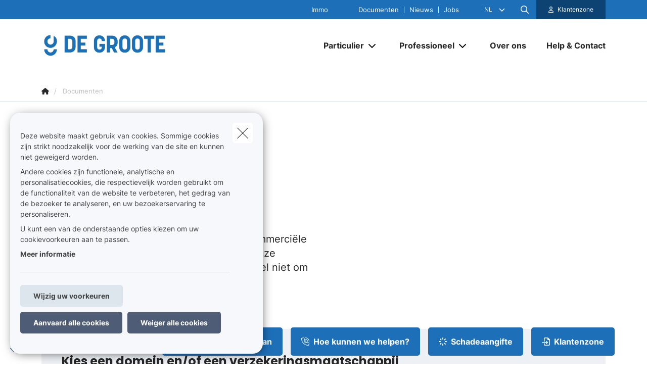

--- FILE ---
content_type: text/javascript
request_url: https://www.de-groote.be/themes/custom/uiflow/dist/js/chunks/npm.readable-stream-0b2651e3.chunk.7a3b95fe48e2e85cb785.js
body_size: 5118
content:
"use strict";(self.webpackChunk=self.webpackChunk||[]).push([["npm.readable-stream-0b2651e3"],{"../node_modules/readable-stream/errors-browser.js":R=>{function O(a,o){a.prototype=Object.create(o.prototype),a.prototype.constructor=a,a.__proto__=o}var s={};function u(a,o,f){f||(f=Error);function b(c,E,j){return typeof o=="string"?o:o(c,E,j)}var n=function(c){O(E,c);function E(j,C,v){return c.call(this,b(j,C,v))||this}return E}(f);n.prototype.name=f.name,n.prototype.code=a,s[a]=n}function m(a,o){if(Array.isArray(a)){var f=a.length;return a=a.map(function(b){return String(b)}),f>2?"one of ".concat(o," ").concat(a.slice(0,f-1).join(", "),", or ")+a[f-1]:f===2?"one of ".concat(o," ").concat(a[0]," or ").concat(a[1]):"of ".concat(o," ").concat(a[0])}else return"of ".concat(o," ").concat(String(a))}function g(a,o,f){return a.substr(!f||f<0?0:+f,o.length)===o}function _(a,o,f){return(f===void 0||f>a.length)&&(f=a.length),a.substring(f-o.length,f)===o}function y(a,o,f){return typeof f!="number"&&(f=0),f+o.length>a.length?!1:a.indexOf(o,f)!==-1}u("ERR_INVALID_OPT_VALUE",function(a,o){return'The value "'+o+'" is invalid for option "'+a+'"'},TypeError),u("ERR_INVALID_ARG_TYPE",function(a,o,f){var b;typeof o=="string"&&g(o,"not ")?(b="must not be",o=o.replace(/^not /,"")):b="must be";var n;if(_(a," argument"))n="The ".concat(a," ").concat(b," ").concat(m(o,"type"));else{var c=y(a,".")?"property":"argument";n='The "'.concat(a,'" ').concat(c," ").concat(b," ").concat(m(o,"type"))}return n+=". Received type ".concat(typeof f),n},TypeError),u("ERR_STREAM_PUSH_AFTER_EOF","stream.push() after EOF"),u("ERR_METHOD_NOT_IMPLEMENTED",function(a){return"The "+a+" method is not implemented"}),u("ERR_STREAM_PREMATURE_CLOSE","Premature close"),u("ERR_STREAM_DESTROYED",function(a){return"Cannot call "+a+" after a stream was destroyed"}),u("ERR_MULTIPLE_CALLBACK","Callback called multiple times"),u("ERR_STREAM_CANNOT_PIPE","Cannot pipe, not readable"),u("ERR_STREAM_WRITE_AFTER_END","write after end"),u("ERR_STREAM_NULL_VALUES","May not write null values to stream",TypeError),u("ERR_UNKNOWN_ENCODING",function(a){return"Unknown encoding: "+a},TypeError),u("ERR_STREAM_UNSHIFT_AFTER_END_EVENT","stream.unshift() after end event"),R.exports.F=s},"../node_modules/readable-stream/lib/_stream_duplex.js":(R,O,s)=>{var u=Object.keys||function(n){var c=[];for(var E in n)c.push(E);return c};R.exports=o;var m=s("../node_modules/readable-stream/lib/_stream_readable.js"),g=s("../node_modules/readable-stream/lib/_stream_writable.js");s("../node_modules/inherits/inherits_browser.js")(o,m);for(var _=u(g.prototype),y=0;y<_.length;y++){var a=_[y];o.prototype[a]||(o.prototype[a]=g.prototype[a])}function o(n){if(!(this instanceof o))return new o(n);m.call(this,n),g.call(this,n),this.allowHalfOpen=!0,n&&(n.readable===!1&&(this.readable=!1),n.writable===!1&&(this.writable=!1),n.allowHalfOpen===!1&&(this.allowHalfOpen=!1,this.once("end",f)))}Object.defineProperty(o.prototype,"writableHighWaterMark",{enumerable:!1,get:function(){return this._writableState.highWaterMark}}),Object.defineProperty(o.prototype,"writableBuffer",{enumerable:!1,get:function(){return this._writableState&&this._writableState.getBuffer()}}),Object.defineProperty(o.prototype,"writableLength",{enumerable:!1,get:function(){return this._writableState.length}});function f(){this._writableState.ended||process.nextTick(b,this)}function b(n){n.end()}Object.defineProperty(o.prototype,"destroyed",{enumerable:!1,get:function(){return this._readableState===void 0||this._writableState===void 0?!1:this._readableState.destroyed&&this._writableState.destroyed},set:function(c){this._readableState===void 0||this._writableState===void 0||(this._readableState.destroyed=c,this._writableState.destroyed=c)}})},"../node_modules/readable-stream/lib/_stream_passthrough.js":(R,O,s)=>{R.exports=m;var u=s("../node_modules/readable-stream/lib/_stream_transform.js");s("../node_modules/inherits/inherits_browser.js")(m,u);function m(g){if(!(this instanceof m))return new m(g);u.call(this,g)}m.prototype._transform=function(g,_,y){y(null,g)}},"../node_modules/readable-stream/lib/_stream_readable.js":(R,O,s)=>{R.exports=d;var u;d.ReadableState=G;var m=s("../node_modules/events/events.js").EventEmitter,g=function(e,t){return e.listeners(t).length},_=s("../node_modules/readable-stream/lib/internal/streams/stream-browser.js"),y=s("../node_modules/buffer/index.js").Buffer,a=s.g.Uint8Array||function(){};function o(r){return y.from(r)}function f(r){return y.isBuffer(r)||r instanceof a}var b=s("?af24"),n;b&&b.debuglog?n=b.debuglog("stream"):n=function(){};var c=s("../node_modules/readable-stream/lib/internal/streams/buffer_list.js"),E=s("../node_modules/readable-stream/lib/internal/streams/destroy.js"),j=s("../node_modules/readable-stream/lib/internal/streams/state.js"),C=j.getHighWaterMark,v=s("../node_modules/readable-stream/errors-browser.js").F,ee=v.ERR_INVALID_ARG_TYPE,re=v.ERR_STREAM_PUSH_AFTER_EOF,te=v.ERR_METHOD_NOT_IMPLEMENTED,ne=v.ERR_STREAM_UNSHIFT_AFTER_END_EVENT,S,P,W;s("../node_modules/inherits/inherits_browser.js")(d,_);var L=E.errorOrDestroy,I=["error","close","destroy","pause","resume"];function ie(r,e,t){if(typeof r.prependListener=="function")return r.prependListener(e,t);!r._events||!r._events[e]?r.on(e,t):Array.isArray(r._events[e])?r._events[e].unshift(t):r._events[e]=[t,r._events[e]]}function G(r,e,t){u=u||s("../node_modules/readable-stream/lib/_stream_duplex.js"),r=r||{},typeof t!="boolean"&&(t=e instanceof u),this.objectMode=!!r.objectMode,t&&(this.objectMode=this.objectMode||!!r.readableObjectMode),this.highWaterMark=C(this,r,"readableHighWaterMark",t),this.buffer=new c,this.length=0,this.pipes=null,this.pipesCount=0,this.flowing=null,this.ended=!1,this.endEmitted=!1,this.reading=!1,this.sync=!0,this.needReadable=!1,this.emittedReadable=!1,this.readableListening=!1,this.resumeScheduled=!1,this.paused=!0,this.emitClose=r.emitClose!==!1,this.autoDestroy=!!r.autoDestroy,this.destroyed=!1,this.defaultEncoding=r.defaultEncoding||"utf8",this.awaitDrain=0,this.readingMore=!1,this.decoder=null,this.encoding=null,r.encoding&&(S||(S=s("../node_modules/string_decoder/lib/string_decoder.js").I),this.decoder=new S(r.encoding),this.encoding=r.encoding)}function d(r){if(u=u||s("../node_modules/readable-stream/lib/_stream_duplex.js"),!(this instanceof d))return new d(r);var e=this instanceof u;this._readableState=new G(r,this,e),this.readable=!0,r&&(typeof r.read=="function"&&(this._read=r.read),typeof r.destroy=="function"&&(this._destroy=r.destroy)),_.call(this)}Object.defineProperty(d.prototype,"destroyed",{enumerable:!1,get:function(){return this._readableState===void 0?!1:this._readableState.destroyed},set:function(e){!this._readableState||(this._readableState.destroyed=e)}}),d.prototype.destroy=E.destroy,d.prototype._undestroy=E.undestroy,d.prototype._destroy=function(r,e){e(r)},d.prototype.push=function(r,e){var t=this._readableState,i;return t.objectMode?i=!0:typeof r=="string"&&(e=e||t.defaultEncoding,e!==t.encoding&&(r=y.from(r,e),e=""),i=!0),Y(this,r,e,!1,i)},d.prototype.unshift=function(r){return Y(this,r,null,!0,!1)};function Y(r,e,t,i,p){n("readableAddChunk",e);var l=r._readableState;if(e===null)l.reading=!1,le(r,l);else{var h;if(p||(h=ae(l,e)),h)L(r,h);else if(l.objectMode||e&&e.length>0)if(typeof e!="string"&&!l.objectMode&&Object.getPrototypeOf(e)!==y.prototype&&(e=o(e)),i)l.endEmitted?L(r,new ne):U(r,l,e,!0);else if(l.ended)L(r,new re);else{if(l.destroyed)return!1;l.reading=!1,l.decoder&&!t?(e=l.decoder.write(e),l.objectMode||e.length!==0?U(r,l,e,!1):F(r,l)):U(r,l,e,!1)}else i||(l.reading=!1,F(r,l))}return!l.ended&&(l.length<l.highWaterMark||l.length===0)}function U(r,e,t,i){e.flowing&&e.length===0&&!e.sync?(e.awaitDrain=0,r.emit("data",t)):(e.length+=e.objectMode?1:t.length,i?e.buffer.unshift(t):e.buffer.push(t),e.needReadable&&D(r)),F(r,e)}function ae(r,e){var t;return!f(e)&&typeof e!="string"&&e!==void 0&&!r.objectMode&&(t=new ee("chunk",["string","Buffer","Uint8Array"],e)),t}d.prototype.isPaused=function(){return this._readableState.flowing===!1},d.prototype.setEncoding=function(r){S||(S=s("../node_modules/string_decoder/lib/string_decoder.js").I);var e=new S(r);this._readableState.decoder=e,this._readableState.encoding=this._readableState.decoder.encoding;for(var t=this._readableState.buffer.head,i="";t!==null;)i+=e.write(t.data),t=t.next;return this._readableState.buffer.clear(),i!==""&&this._readableState.buffer.push(i),this._readableState.length=i.length,this};var K=1073741824;function oe(r){return r>=K?r=K:(r--,r|=r>>>1,r|=r>>>2,r|=r>>>4,r|=r>>>8,r|=r>>>16,r++),r}function X(r,e){return r<=0||e.length===0&&e.ended?0:e.objectMode?1:r!==r?e.flowing&&e.length?e.buffer.head.data.length:e.length:(r>e.highWaterMark&&(e.highWaterMark=oe(r)),r<=e.length?r:e.ended?e.length:(e.needReadable=!0,0))}d.prototype.read=function(r){n("read",r),r=parseInt(r,10);var e=this._readableState,t=r;if(r!==0&&(e.emittedReadable=!1),r===0&&e.needReadable&&((e.highWaterMark!==0?e.length>=e.highWaterMark:e.length>0)||e.ended))return n("read: emitReadable",e.length,e.ended),e.length===0&&e.ended?x(this):D(this),null;if(r=X(r,e),r===0&&e.ended)return e.length===0&&x(this),null;var i=e.needReadable;n("need readable",i),(e.length===0||e.length-r<e.highWaterMark)&&(i=!0,n("length less than watermark",i)),e.ended||e.reading?(i=!1,n("reading or ended",i)):i&&(n("do read"),e.reading=!0,e.sync=!0,e.length===0&&(e.needReadable=!0),this._read(e.highWaterMark),e.sync=!1,e.reading||(r=X(t,e)));var p;return r>0?p=J(r,e):p=null,p===null?(e.needReadable=e.length<=e.highWaterMark,r=0):(e.length-=r,e.awaitDrain=0),e.length===0&&(e.ended||(e.needReadable=!0),t!==r&&e.ended&&x(this)),p!==null&&this.emit("data",p),p};function le(r,e){if(n("onEofChunk"),!e.ended){if(e.decoder){var t=e.decoder.end();t&&t.length&&(e.buffer.push(t),e.length+=e.objectMode?1:t.length)}e.ended=!0,e.sync?D(r):(e.needReadable=!1,e.emittedReadable||(e.emittedReadable=!0,$(r)))}}function D(r){var e=r._readableState;n("emitReadable",e.needReadable,e.emittedReadable),e.needReadable=!1,e.emittedReadable||(n("emitReadable",e.flowing),e.emittedReadable=!0,process.nextTick($,r))}function $(r){var e=r._readableState;n("emitReadable_",e.destroyed,e.length,e.ended),!e.destroyed&&(e.length||e.ended)&&(r.emit("readable"),e.emittedReadable=!1),e.needReadable=!e.flowing&&!e.ended&&e.length<=e.highWaterMark,H(r)}function F(r,e){e.readingMore||(e.readingMore=!0,process.nextTick(de,r,e))}function de(r,e){for(;!e.reading&&!e.ended&&(e.length<e.highWaterMark||e.flowing&&e.length===0);){var t=e.length;if(n("maybeReadMore read 0"),r.read(0),t===e.length)break}e.readingMore=!1}d.prototype._read=function(r){L(this,new te("_read()"))},d.prototype.pipe=function(r,e){var t=this,i=this._readableState;switch(i.pipesCount){case 0:i.pipes=r;break;case 1:i.pipes=[i.pipes,r];break;default:i.pipes.push(r);break}i.pipesCount+=1,n("pipe count=%d opts=%j",i.pipesCount,e);var p=(!e||e.end!==!1)&&r!==process.stdout&&r!==process.stderr,l=p?w:A;i.endEmitted?process.nextTick(l):t.once("end",l),r.on("unpipe",h);function h(M,T){n("onunpipe"),M===t&&T&&T.hasUnpiped===!1&&(T.hasUnpiped=!0,be())}function w(){n("onend"),r.end()}var N=fe(t);r.on("drain",N);var Z=!1;function be(){n("cleanup"),r.removeListener("close",B),r.removeListener("finish",k),r.removeListener("drain",N),r.removeListener("error",V),r.removeListener("unpipe",h),t.removeListener("end",w),t.removeListener("end",A),t.removeListener("data",q),Z=!0,i.awaitDrain&&(!r._writableState||r._writableState.needDrain)&&N()}t.on("data",q);function q(M){n("ondata");var T=r.write(M);n("dest.write",T),T===!1&&((i.pipesCount===1&&i.pipes===r||i.pipesCount>1&&Q(i.pipes,r)!==-1)&&!Z&&(n("false write response, pause",i.awaitDrain),i.awaitDrain++),t.pause())}function V(M){n("onerror",M),A(),r.removeListener("error",V),g(r,"error")===0&&L(r,M)}ie(r,"error",V);function B(){r.removeListener("finish",k),A()}r.once("close",B);function k(){n("onfinish"),r.removeListener("close",B),A()}r.once("finish",k);function A(){n("unpipe"),t.unpipe(r)}return r.emit("pipe",t),i.flowing||(n("pipe resume"),t.resume()),r};function fe(r){return function(){var t=r._readableState;n("pipeOnDrain",t.awaitDrain),t.awaitDrain&&t.awaitDrain--,t.awaitDrain===0&&g(r,"data")&&(t.flowing=!0,H(r))}}d.prototype.unpipe=function(r){var e=this._readableState,t={hasUnpiped:!1};if(e.pipesCount===0)return this;if(e.pipesCount===1)return r&&r!==e.pipes?this:(r||(r=e.pipes),e.pipes=null,e.pipesCount=0,e.flowing=!1,r&&r.emit("unpipe",this,t),this);if(!r){var i=e.pipes,p=e.pipesCount;e.pipes=null,e.pipesCount=0,e.flowing=!1;for(var l=0;l<p;l++)i[l].emit("unpipe",this,{hasUnpiped:!1});return this}var h=Q(e.pipes,r);return h===-1?this:(e.pipes.splice(h,1),e.pipesCount-=1,e.pipesCount===1&&(e.pipes=e.pipes[0]),r.emit("unpipe",this,t),this)},d.prototype.on=function(r,e){var t=_.prototype.on.call(this,r,e),i=this._readableState;return r==="data"?(i.readableListening=this.listenerCount("readable")>0,i.flowing!==!1&&this.resume()):r==="readable"&&!i.endEmitted&&!i.readableListening&&(i.readableListening=i.needReadable=!0,i.flowing=!1,i.emittedReadable=!1,n("on readable",i.length,i.reading),i.length?D(this):i.reading||process.nextTick(se,this)),t},d.prototype.addListener=d.prototype.on,d.prototype.removeListener=function(r,e){var t=_.prototype.removeListener.call(this,r,e);return r==="readable"&&process.nextTick(z,this),t},d.prototype.removeAllListeners=function(r){var e=_.prototype.removeAllListeners.apply(this,arguments);return(r==="readable"||r===void 0)&&process.nextTick(z,this),e};function z(r){var e=r._readableState;e.readableListening=r.listenerCount("readable")>0,e.resumeScheduled&&!e.paused?e.flowing=!0:r.listenerCount("data")>0&&r.resume()}function se(r){n("readable nexttick read 0"),r.read(0)}d.prototype.resume=function(){var r=this._readableState;return r.flowing||(n("resume"),r.flowing=!r.readableListening,ue(this,r)),r.paused=!1,this};function ue(r,e){e.resumeScheduled||(e.resumeScheduled=!0,process.nextTick(he,r,e))}function he(r,e){n("resume",e.reading),e.reading||r.read(0),e.resumeScheduled=!1,r.emit("resume"),H(r),e.flowing&&!e.reading&&r.read(0)}d.prototype.pause=function(){return n("call pause flowing=%j",this._readableState.flowing),this._readableState.flowing!==!1&&(n("pause"),this._readableState.flowing=!1,this.emit("pause")),this._readableState.paused=!0,this};function H(r){var e=r._readableState;for(n("flow",e.flowing);e.flowing&&r.read()!==null;);}d.prototype.wrap=function(r){var e=this,t=this._readableState,i=!1;r.on("end",function(){if(n("wrapped end"),t.decoder&&!t.ended){var h=t.decoder.end();h&&h.length&&e.push(h)}e.push(null)}),r.on("data",function(h){if(n("wrapped data"),t.decoder&&(h=t.decoder.write(h)),!(t.objectMode&&h==null)&&!(!t.objectMode&&(!h||!h.length))){var w=e.push(h);w||(i=!0,r.pause())}});for(var p in r)this[p]===void 0&&typeof r[p]=="function"&&(this[p]=function(w){return function(){return r[w].apply(r,arguments)}}(p));for(var l=0;l<I.length;l++)r.on(I[l],this.emit.bind(this,I[l]));return this._read=function(h){n("wrapped _read",h),i&&(i=!1,r.resume())},this},typeof Symbol=="function"&&(d.prototype[Symbol.asyncIterator]=function(){return P===void 0&&(P=s("../node_modules/readable-stream/lib/internal/streams/async_iterator.js")),P(this)}),Object.defineProperty(d.prototype,"readableHighWaterMark",{enumerable:!1,get:function(){return this._readableState.highWaterMark}}),Object.defineProperty(d.prototype,"readableBuffer",{enumerable:!1,get:function(){return this._readableState&&this._readableState.buffer}}),Object.defineProperty(d.prototype,"readableFlowing",{enumerable:!1,get:function(){return this._readableState.flowing},set:function(e){this._readableState&&(this._readableState.flowing=e)}}),d._fromList=J,Object.defineProperty(d.prototype,"readableLength",{enumerable:!1,get:function(){return this._readableState.length}});function J(r,e){if(e.length===0)return null;var t;return e.objectMode?t=e.buffer.shift():!r||r>=e.length?(e.decoder?t=e.buffer.join(""):e.buffer.length===1?t=e.buffer.first():t=e.buffer.concat(e.length),e.buffer.clear()):t=e.buffer.consume(r,e.decoder),t}function x(r){var e=r._readableState;n("endReadable",e.endEmitted),e.endEmitted||(e.ended=!0,process.nextTick(pe,e,r))}function pe(r,e){if(n("endReadableNT",r.endEmitted,r.length),!r.endEmitted&&r.length===0&&(r.endEmitted=!0,e.readable=!1,e.emit("end"),r.autoDestroy)){var t=e._writableState;(!t||t.autoDestroy&&t.finished)&&e.destroy()}}typeof Symbol=="function"&&(d.from=function(r,e){return W===void 0&&(W=s("../node_modules/readable-stream/lib/internal/streams/from-browser.js")),W(d,r,e)});function Q(r,e){for(var t=0,i=r.length;t<i;t++)if(r[t]===e)return t;return-1}}}]);


--- FILE ---
content_type: text/xml; charset=UTF-8
request_url: https://www.de-groote.be/sector-catalog/documents/NL
body_size: 30056
content:
<?xml version="1.0" encoding="utf-8"?>
<feed xml:base="https://app.sectorcatalog.be/SectorCatalogBE/Feed/CatalogAtomFeed.svc/" xmlns:d="http://schemas.microsoft.com/ado/2007/08/dataservices" xmlns:m="http://schemas.microsoft.com/ado/2007/08/dataservices/metadata" xmlns="http://www.w3.org/2005/Atom">
  <title type="text">DigestedCatalogItems</title>
  <id>https://app.sectorcatalog.be/SectorCatalogBE/Feed/CatalogAtomFeed.svc/DigestedCatalogItems</id>
  <updated>2026-01-21T09:27:10Z</updated>
  <link rel="self" title="DigestedCatalogItems" href="DigestedCatalogItems" />
  <entry>
    <id>https://app.sectorcatalog.be/SectorCatalogBE/Feed/CatalogAtomFeed.svc/DigestedCatalogItems2('6B2780D0-83CA-E811-80D9-005056A43BD4%20%20')</id>
    <title type="text">Folder AG Safe+</title>
    <updated>2026-01-21T09:27:10Z</updated>
    <author>
      <name>AG Insurance</name>
    </author>
    <contributor>
      <name />
      <uri>https://inside2.aginsurance.be/dam/public/product/non-life/00792431000N.pdf</uri>
    </contributor>
    <link rel="edit" title="DigestedCatalogItems2" href="DigestedCatalogItems2('6B2780D0-83CA-E811-80D9-005056A43BD4%20%20')" />
    <category term="IBP.Catalog.Web.DigestedCatalogItems2" scheme="http://schemas.microsoft.com/ado/2007/08/dataservices/scheme" />
    <content type="text/xml">
      <m:properties>
        <d:Url>https://inside2.aginsurance.be/dam/public/product/non-life/00792431000N.pdf</d:Url>
        <d:CalculatedUrl>https://inside2.aginsurance.be/dam/public/product/non-life/00792431000N.pdf</d:CalculatedUrl>
        <d:Language>NL</d:Language>
        <d:Description>Folder AG Safe+</d:Description>
        <d:DescriptionLong m:null="true" />
        <d:CompanyCode>0079</d:CompanyCode>
        <d:CompanyName>AG Insurance</d:CompanyName>
        <d:ProductName>Invest - AG Safe+</d:ProductName>
        <d:DescriptionNL>Invest - AG Safe+</d:DescriptionNL>
        <d:DescriptionLongNL m:null="true" />
        <d:DescriptionFR>Invest - AG Safe+</d:DescriptionFR>
        <d:DescriptionLongFR m:null="true" />
        <d:ProductDomainCodeKey>X916-01</d:ProductDomainCodeKey>
        <d:TargetKey>PERSONAL</d:TargetKey>
        <d:CategoryKey>IBPC-02</d:CategoryKey>
        <d:CategoryDescription>Commerciële informatie over producten</d:CategoryDescription>
        <d:SubCategoryKey>IBPSC-11</d:SubCategoryKey>
        <d:SubCategoryDescription>Document (Pdf, Doc, Xls,...)</d:SubCategoryDescription>
        <d:DisplayModeKey>NEW_WINDOW</d:DisplayModeKey>
        <d:DisplayModeDescription>Open as new Window</d:DisplayModeDescription>
        <d:FriendlySizeKey m:null="true" />
        <d:Width m:null="true" m:type="Edm.Int32" />
        <d:Height m:null="true" m:type="Edm.Int32" />
        <d:ProductValidity>Active</d:ProductValidity>
        <d:ProductVisibleFrom m:null="true" m:type="Edm.DateTime" />
        <d:ProductVisibleUntil m:null="true" m:type="Edm.DateTime" />
        <d:ItemValidity>NoLimit</d:ItemValidity>
        <d:ItemVisibleFrom m:null="true" m:type="Edm.DateTime" />
        <d:ItemVisibleUntil m:null="true" m:type="Edm.DateTime" />
        <d:BrokerComments m:null="true" />
        <d:CatalogItemGuid xml:space="preserve">6B2780D0-83CA-E811-80D9-005056A43BD4  </d:CatalogItemGuid>
        <d:ProductGuid xml:space="preserve">0A9478E5-73E0-47B4-B437-C0A7ABCC041E  </d:ProductGuid>
        <d:CatalogGuid xml:space="preserve">F11C4ED0-83CA-E811-80D9-005056A43BD4  </d:CatalogGuid>
        <d:SecureGuid xml:space="preserve">02EEDCDF-280C-4619-8642-590147A76A19  </d:SecureGuid>
        <d:ProductDomainCodeDescriptionFR>Vie et placements</d:ProductDomainCodeDescriptionFR>
        <d:ProductDomainCodeDescriptionNL>Leven en beleggingen</d:ProductDomainCodeDescriptionNL>
        <d:CategoryFR>Information commerciale produit</d:CategoryFR>
        <d:SubCategoryFR>Document (Pdf, Doc, Xls,...)</d:SubCategoryFR>
        <d:CompanyNameFR>AG Insurance</d:CompanyNameFR>
        <d:origin>Company</d:origin>
      </m:properties>
    </content>
  </entry>
  <entry>
    <id>https://app.sectorcatalog.be/SectorCatalogBE/Feed/CatalogAtomFeed.svc/DigestedCatalogItems2('982780D0-83CA-E811-80D9-005056A43BD4%20%20')</id>
    <title type="text">Troevenfiche</title>
    <updated>2026-01-21T09:27:10Z</updated>
    <author>
      <name>AG Insurance</name>
    </author>
    <contributor>
      <name />
      <uri>https://inside2.aginsurance.be/dam/public/product/non-life/00792341400N.pdf</uri>
    </contributor>
    <link rel="edit" title="DigestedCatalogItems2" href="DigestedCatalogItems2('982780D0-83CA-E811-80D9-005056A43BD4%20%20')" />
    <category term="IBP.Catalog.Web.DigestedCatalogItems2" scheme="http://schemas.microsoft.com/ado/2007/08/dataservices/scheme" />
    <content type="text/xml">
      <m:properties>
        <d:Url>https://inside2.aginsurance.be/dam/public/product/non-life/00792341400N.pdf</d:Url>
        <d:CalculatedUrl>https://inside2.aginsurance.be/dam/public/product/non-life/00792341400N.pdf</d:CalculatedUrl>
        <d:Language>NL</d:Language>
        <d:Description>Troevenfiche</d:Description>
        <d:DescriptionLong m:null="true" />
        <d:CompanyCode>0079</d:CompanyCode>
        <d:CompanyName>AG Insurance</d:CompanyName>
        <d:ProductName>Mobility</d:ProductName>
        <d:DescriptionNL>Mobiliteit</d:DescriptionNL>
        <d:DescriptionLongNL m:null="true" />
        <d:DescriptionFR>Mobilité</d:DescriptionFR>
        <d:DescriptionLongFR m:null="true" />
        <d:ProductDomainCodeKey>X916-05</d:ProductDomainCodeKey>
        <d:TargetKey>PERSONAL</d:TargetKey>
        <d:CategoryKey>IBPC-02</d:CategoryKey>
        <d:CategoryDescription>Commerciële informatie over producten</d:CategoryDescription>
        <d:SubCategoryKey>IBPSC-11</d:SubCategoryKey>
        <d:SubCategoryDescription>Document (Pdf, Doc, Xls,...)</d:SubCategoryDescription>
        <d:DisplayModeKey>NEW_WINDOW</d:DisplayModeKey>
        <d:DisplayModeDescription>Open as new Window</d:DisplayModeDescription>
        <d:FriendlySizeKey m:null="true" />
        <d:Width m:null="true" m:type="Edm.Int32" />
        <d:Height m:null="true" m:type="Edm.Int32" />
        <d:ProductValidity>Active</d:ProductValidity>
        <d:ProductVisibleFrom m:null="true" m:type="Edm.DateTime" />
        <d:ProductVisibleUntil m:null="true" m:type="Edm.DateTime" />
        <d:ItemValidity>NoLimit</d:ItemValidity>
        <d:ItemVisibleFrom m:null="true" m:type="Edm.DateTime" />
        <d:ItemVisibleUntil m:null="true" m:type="Edm.DateTime" />
        <d:BrokerComments m:null="true" />
        <d:CatalogItemGuid xml:space="preserve">982780D0-83CA-E811-80D9-005056A43BD4  </d:CatalogItemGuid>
        <d:ProductGuid xml:space="preserve">8EB78903-A63A-42B0-9AE6-80F9144D210D  </d:ProductGuid>
        <d:CatalogGuid xml:space="preserve">F11C4ED0-83CA-E811-80D9-005056A43BD4  </d:CatalogGuid>
        <d:SecureGuid xml:space="preserve">02EEDCDF-280C-4619-8642-590147A76A19  </d:SecureGuid>
        <d:ProductDomainCodeDescriptionFR>Auto</d:ProductDomainCodeDescriptionFR>
        <d:ProductDomainCodeDescriptionNL>Auto</d:ProductDomainCodeDescriptionNL>
        <d:CategoryFR>Information commerciale produit</d:CategoryFR>
        <d:SubCategoryFR>Document (Pdf, Doc, Xls,...)</d:SubCategoryFR>
        <d:CompanyNameFR>AG Insurance</d:CompanyNameFR>
        <d:origin>Company</d:origin>
      </m:properties>
    </content>
  </entry>
  <entry>
    <id>https://app.sectorcatalog.be/SectorCatalogBE/Feed/CatalogAtomFeed.svc/DigestedCatalogItems2('B72780D0-83CA-E811-80D9-005056A43BD4%20%20')</id>
    <title type="text">Bonusplan Pension@work - kenmerken</title>
    <updated>2026-01-21T09:27:10Z</updated>
    <author>
      <name>AG Insurance</name>
    </author>
    <contributor>
      <name />
      <uri>https://inside2.aginsurance.be/dam/public/product/life/00792412900N.pdf</uri>
    </contributor>
    <link rel="edit" title="DigestedCatalogItems2" href="DigestedCatalogItems2('B72780D0-83CA-E811-80D9-005056A43BD4%20%20')" />
    <category term="IBP.Catalog.Web.DigestedCatalogItems2" scheme="http://schemas.microsoft.com/ado/2007/08/dataservices/scheme" />
    <content type="text/xml">
      <m:properties>
        <d:Url>https://inside2.aginsurance.be/dam/public/product/life/00792412900N.pdf</d:Url>
        <d:CalculatedUrl>https://inside2.aginsurance.be/dam/public/product/life/00792412900N.pdf</d:CalculatedUrl>
        <d:Language>NL</d:Language>
        <d:Description>Bonusplan Pension@work - kenmerken</d:Description>
        <d:DescriptionLong m:null="true" />
        <d:CompanyCode>0079</d:CompanyCode>
        <d:CompanyName>AG Insurance</d:CompanyName>
        <d:ProductName>Pension@Work</d:ProductName>
        <d:DescriptionNL>Pension@Work</d:DescriptionNL>
        <d:DescriptionLongNL m:null="true" />
        <d:DescriptionFR>Pension@Work</d:DescriptionFR>
        <d:DescriptionLongFR m:null="true" />
        <d:ProductDomainCodeKey>X916-01</d:ProductDomainCodeKey>
        <d:TargetKey>ENTERPRISE</d:TargetKey>
        <d:CategoryKey>IBPC-02</d:CategoryKey>
        <d:CategoryDescription>Commerciële informatie over producten</d:CategoryDescription>
        <d:SubCategoryKey>IBPSC-11</d:SubCategoryKey>
        <d:SubCategoryDescription>Document (Pdf, Doc, Xls,...)</d:SubCategoryDescription>
        <d:DisplayModeKey>NEW_WINDOW</d:DisplayModeKey>
        <d:DisplayModeDescription>Open as new Window</d:DisplayModeDescription>
        <d:FriendlySizeKey m:null="true" />
        <d:Width m:null="true" m:type="Edm.Int32" />
        <d:Height m:null="true" m:type="Edm.Int32" />
        <d:ProductValidity>Active</d:ProductValidity>
        <d:ProductVisibleFrom m:null="true" m:type="Edm.DateTime" />
        <d:ProductVisibleUntil m:null="true" m:type="Edm.DateTime" />
        <d:ItemValidity>NoLimit</d:ItemValidity>
        <d:ItemVisibleFrom m:null="true" m:type="Edm.DateTime" />
        <d:ItemVisibleUntil m:null="true" m:type="Edm.DateTime" />
        <d:BrokerComments m:null="true" />
        <d:CatalogItemGuid xml:space="preserve">B72780D0-83CA-E811-80D9-005056A43BD4  </d:CatalogItemGuid>
        <d:ProductGuid xml:space="preserve">9CC2114E-B2E6-4CB5-9411-8A6EF8ABD868  </d:ProductGuid>
        <d:CatalogGuid xml:space="preserve">F11C4ED0-83CA-E811-80D9-005056A43BD4  </d:CatalogGuid>
        <d:SecureGuid xml:space="preserve">02EEDCDF-280C-4619-8642-590147A76A19  </d:SecureGuid>
        <d:ProductDomainCodeDescriptionFR>Vie et placements</d:ProductDomainCodeDescriptionFR>
        <d:ProductDomainCodeDescriptionNL>Leven en beleggingen</d:ProductDomainCodeDescriptionNL>
        <d:CategoryFR>Information commerciale produit</d:CategoryFR>
        <d:SubCategoryFR>Document (Pdf, Doc, Xls,...)</d:SubCategoryFR>
        <d:CompanyNameFR>AG Insurance</d:CompanyNameFR>
        <d:origin>Company</d:origin>
      </m:properties>
    </content>
  </entry>
  <entry>
    <id>https://app.sectorcatalog.be/SectorCatalogBE/Feed/CatalogAtomFeed.svc/DigestedCatalogItems2('1F2880D0-83CA-E811-80D9-005056A43BD4%20%20')</id>
    <title type="text">Flyer Medi-Assistance online</title>
    <updated>2026-01-21T09:27:10Z</updated>
    <author>
      <name>AG Insurance</name>
    </author>
    <contributor>
      <name />
      <uri>https://inside2.aginsurance.be/dam/public/product/non-life/00792389000N.pdf</uri>
    </contributor>
    <link rel="edit" title="DigestedCatalogItems2" href="DigestedCatalogItems2('1F2880D0-83CA-E811-80D9-005056A43BD4%20%20')" />
    <category term="IBP.Catalog.Web.DigestedCatalogItems2" scheme="http://schemas.microsoft.com/ado/2007/08/dataservices/scheme" />
    <content type="text/xml">
      <m:properties>
        <d:Url>https://inside2.aginsurance.be/dam/public/product/non-life/00792389000N.pdf</d:Url>
        <d:CalculatedUrl>https://inside2.aginsurance.be/dam/public/product/non-life/00792389000N.pdf</d:CalculatedUrl>
        <d:Language>NL</d:Language>
        <d:Description>Flyer Medi-Assistance online</d:Description>
        <d:DescriptionLong m:null="true" />
        <d:CompanyCode>0079</d:CompanyCode>
        <d:CompanyName>AG Insurance</d:CompanyName>
        <d:ProductName>Health Care - Particulier</d:ProductName>
        <d:DescriptionNL>Health Care - Particulier</d:DescriptionNL>
        <d:DescriptionLongNL m:null="true" />
        <d:DescriptionFR>Health Care - Particulier</d:DescriptionFR>
        <d:DescriptionLongFR m:null="true" />
        <d:ProductDomainCodeKey>X916-10</d:ProductDomainCodeKey>
        <d:TargetKey>PERSONAL</d:TargetKey>
        <d:CategoryKey>IBPC-02</d:CategoryKey>
        <d:CategoryDescription>Commerciële informatie over producten</d:CategoryDescription>
        <d:SubCategoryKey>IBPSC-11</d:SubCategoryKey>
        <d:SubCategoryDescription>Document (Pdf, Doc, Xls,...)</d:SubCategoryDescription>
        <d:DisplayModeKey>NEW_WINDOW</d:DisplayModeKey>
        <d:DisplayModeDescription>Open as new Window</d:DisplayModeDescription>
        <d:FriendlySizeKey m:null="true" />
        <d:Width m:null="true" m:type="Edm.Int32" />
        <d:Height m:null="true" m:type="Edm.Int32" />
        <d:ProductValidity>Active</d:ProductValidity>
        <d:ProductVisibleFrom m:null="true" m:type="Edm.DateTime" />
        <d:ProductVisibleUntil m:null="true" m:type="Edm.DateTime" />
        <d:ItemValidity>NoLimit</d:ItemValidity>
        <d:ItemVisibleFrom m:null="true" m:type="Edm.DateTime" />
        <d:ItemVisibleUntil m:null="true" m:type="Edm.DateTime" />
        <d:BrokerComments m:null="true" />
        <d:CatalogItemGuid xml:space="preserve">1F2880D0-83CA-E811-80D9-005056A43BD4  </d:CatalogItemGuid>
        <d:ProductGuid xml:space="preserve">71C5EF4C-D5D3-4646-9EA0-3D07BC17CCDA  </d:ProductGuid>
        <d:CatalogGuid xml:space="preserve">F11C4ED0-83CA-E811-80D9-005056A43BD4  </d:CatalogGuid>
        <d:SecureGuid xml:space="preserve">02EEDCDF-280C-4619-8642-590147A76A19  </d:SecureGuid>
        <d:ProductDomainCodeDescriptionFR>Hospitalisation et soins de santé</d:ProductDomainCodeDescriptionFR>
        <d:ProductDomainCodeDescriptionNL>Hospitalisatie en gezondheidszorgen</d:ProductDomainCodeDescriptionNL>
        <d:CategoryFR>Information commerciale produit</d:CategoryFR>
        <d:SubCategoryFR>Document (Pdf, Doc, Xls,...)</d:SubCategoryFR>
        <d:CompanyNameFR>AG Insurance</d:CompanyNameFR>
        <d:origin>Company</d:origin>
      </m:properties>
    </content>
  </entry>
  <entry>
    <id>https://app.sectorcatalog.be/SectorCatalogBE/Feed/CatalogAtomFeed.svc/DigestedCatalogItems2('222880D0-83CA-E811-80D9-005056A43BD4%20%20')</id>
    <title type="text">Folder Zorgeloos mobiel met Pack OmniMobility</title>
    <updated>2026-01-21T09:27:10Z</updated>
    <author>
      <name>AG Insurance</name>
    </author>
    <contributor>
      <name />
      <uri>https://inside2.aginsurance.be/dam/public/product/life/00792422100N.pdf</uri>
    </contributor>
    <link rel="edit" title="DigestedCatalogItems2" href="DigestedCatalogItems2('222880D0-83CA-E811-80D9-005056A43BD4%20%20')" />
    <category term="IBP.Catalog.Web.DigestedCatalogItems2" scheme="http://schemas.microsoft.com/ado/2007/08/dataservices/scheme" />
    <content type="text/xml">
      <m:properties>
        <d:Url>https://inside2.aginsurance.be/dam/public/product/life/00792422100N.pdf</d:Url>
        <d:CalculatedUrl>https://inside2.aginsurance.be/dam/public/product/life/00792422100N.pdf</d:CalculatedUrl>
        <d:Language>NL</d:Language>
        <d:Description>Folder Zorgeloos mobiel met Pack OmniMobility</d:Description>
        <d:DescriptionLong m:null="true" />
        <d:CompanyCode>0079</d:CompanyCode>
        <d:CompanyName>AG Insurance</d:CompanyName>
        <d:ProductName>Omnimobility</d:ProductName>
        <d:DescriptionNL>Omnimobility</d:DescriptionNL>
        <d:DescriptionLongNL m:null="true" />
        <d:DescriptionFR>Omnimobility</d:DescriptionFR>
        <d:DescriptionLongFR m:null="true" />
        <d:ProductDomainCodeKey>X916-04</d:ProductDomainCodeKey>
        <d:TargetKey>PERSONAL</d:TargetKey>
        <d:CategoryKey>IBPC-02</d:CategoryKey>
        <d:CategoryDescription>Commerciële informatie over producten</d:CategoryDescription>
        <d:SubCategoryKey>IBPSC-11</d:SubCategoryKey>
        <d:SubCategoryDescription>Document (Pdf, Doc, Xls,...)</d:SubCategoryDescription>
        <d:DisplayModeKey>NEW_WINDOW</d:DisplayModeKey>
        <d:DisplayModeDescription>Open as new Window</d:DisplayModeDescription>
        <d:FriendlySizeKey m:null="true" />
        <d:Width m:null="true" m:type="Edm.Int32" />
        <d:Height m:null="true" m:type="Edm.Int32" />
        <d:ProductValidity>Active</d:ProductValidity>
        <d:ProductVisibleFrom m:null="true" m:type="Edm.DateTime" />
        <d:ProductVisibleUntil m:null="true" m:type="Edm.DateTime" />
        <d:ItemValidity>NoLimit</d:ItemValidity>
        <d:ItemVisibleFrom m:null="true" m:type="Edm.DateTime" />
        <d:ItemVisibleUntil m:null="true" m:type="Edm.DateTime" />
        <d:BrokerComments m:null="true" />
        <d:CatalogItemGuid xml:space="preserve">222880D0-83CA-E811-80D9-005056A43BD4  </d:CatalogItemGuid>
        <d:ProductGuid xml:space="preserve">3E32E79C-817D-4250-8515-E93FB6764AA0  </d:ProductGuid>
        <d:CatalogGuid xml:space="preserve">F11C4ED0-83CA-E811-80D9-005056A43BD4  </d:CatalogGuid>
        <d:SecureGuid xml:space="preserve">02EEDCDF-280C-4619-8642-590147A76A19  </d:SecureGuid>
        <d:ProductDomainCodeDescriptionFR>RC du particulier</d:ProductDomainCodeDescriptionFR>
        <d:ProductDomainCodeDescriptionNL>BA particulieren</d:ProductDomainCodeDescriptionNL>
        <d:CategoryFR>Information commerciale produit</d:CategoryFR>
        <d:SubCategoryFR>Document (Pdf, Doc, Xls,...)</d:SubCategoryFR>
        <d:CompanyNameFR>AG Insurance</d:CompanyNameFR>
        <d:origin>Company</d:origin>
      </m:properties>
    </content>
  </entry>
  <entry>
    <id>https://app.sectorcatalog.be/SectorCatalogBE/Feed/CatalogAtomFeed.svc/DigestedCatalogItems2('2A2880D0-83CA-E811-80D9-005056A43BD4%20%20')</id>
    <title type="text">Troevenbrochure</title>
    <updated>2026-01-21T09:27:10Z</updated>
    <author>
      <name>AG Insurance</name>
    </author>
    <contributor>
      <name />
      <uri>https://inside2.aginsurance.be/dam/public/product/non-life/00798297300N.pdf</uri>
    </contributor>
    <link rel="edit" title="DigestedCatalogItems2" href="DigestedCatalogItems2('2A2880D0-83CA-E811-80D9-005056A43BD4%20%20')" />
    <category term="IBP.Catalog.Web.DigestedCatalogItems2" scheme="http://schemas.microsoft.com/ado/2007/08/dataservices/scheme" />
    <content type="text/xml">
      <m:properties>
        <d:Url>https://inside2.aginsurance.be/dam/public/product/non-life/00798297300N.pdf</d:Url>
        <d:CalculatedUrl>https://inside2.aginsurance.be/dam/public/product/non-life/00798297300N.pdf</d:CalculatedUrl>
        <d:Language>NL</d:Language>
        <d:Description>Troevenbrochure</d:Description>
        <d:DescriptionLong m:null="true" />
        <d:CompanyCode>0079</d:CompanyCode>
        <d:CompanyName>AG Insurance</d:CompanyName>
        <d:ProductName>Top Bike</d:ProductName>
        <d:DescriptionNL>Top Fiets</d:DescriptionNL>
        <d:DescriptionLongNL m:null="true" />
        <d:DescriptionFR>Top Vélo</d:DescriptionFR>
        <d:DescriptionLongFR m:null="true" />
        <d:ProductDomainCodeKey>X916-05</d:ProductDomainCodeKey>
        <d:TargetKey>PERSONAL</d:TargetKey>
        <d:CategoryKey>IBPC-02</d:CategoryKey>
        <d:CategoryDescription>Commerciële informatie over producten</d:CategoryDescription>
        <d:SubCategoryKey>IBPSC-11</d:SubCategoryKey>
        <d:SubCategoryDescription>Document (Pdf, Doc, Xls,...)</d:SubCategoryDescription>
        <d:DisplayModeKey>NEW_WINDOW</d:DisplayModeKey>
        <d:DisplayModeDescription>Open as new Window</d:DisplayModeDescription>
        <d:FriendlySizeKey m:null="true" />
        <d:Width m:null="true" m:type="Edm.Int32" />
        <d:Height m:null="true" m:type="Edm.Int32" />
        <d:ProductValidity>Active</d:ProductValidity>
        <d:ProductVisibleFrom m:null="true" m:type="Edm.DateTime" />
        <d:ProductVisibleUntil m:null="true" m:type="Edm.DateTime" />
        <d:ItemValidity>NoLimit</d:ItemValidity>
        <d:ItemVisibleFrom m:null="true" m:type="Edm.DateTime" />
        <d:ItemVisibleUntil m:null="true" m:type="Edm.DateTime" />
        <d:BrokerComments m:null="true" />
        <d:CatalogItemGuid xml:space="preserve">2A2880D0-83CA-E811-80D9-005056A43BD4  </d:CatalogItemGuid>
        <d:ProductGuid xml:space="preserve">58500F7C-9BC6-4755-91F7-F2E5BE661EE1  </d:ProductGuid>
        <d:CatalogGuid xml:space="preserve">F11C4ED0-83CA-E811-80D9-005056A43BD4  </d:CatalogGuid>
        <d:SecureGuid xml:space="preserve">02EEDCDF-280C-4619-8642-590147A76A19  </d:SecureGuid>
        <d:ProductDomainCodeDescriptionFR>Auto</d:ProductDomainCodeDescriptionFR>
        <d:ProductDomainCodeDescriptionNL>Auto</d:ProductDomainCodeDescriptionNL>
        <d:CategoryFR>Information commerciale produit</d:CategoryFR>
        <d:SubCategoryFR>Document (Pdf, Doc, Xls,...)</d:SubCategoryFR>
        <d:CompanyNameFR>AG Insurance</d:CompanyNameFR>
        <d:origin>Company</d:origin>
      </m:properties>
    </content>
  </entry>
  <entry>
    <id>https://app.sectorcatalog.be/SectorCatalogBE/Feed/CatalogAtomFeed.svc/DigestedCatalogItems2('2E2880D0-83CA-E811-80D9-005056A43BD4%20%20')</id>
    <title type="text">Troevenfiche omnium voor uw nieuwe wagen</title>
    <updated>2026-01-21T09:27:10Z</updated>
    <author>
      <name>AG Insurance</name>
    </author>
    <contributor>
      <name />
      <uri>https://inside2.aginsurance.be/dam/public/product/non-life/00792434500N.pdf</uri>
    </contributor>
    <link rel="edit" title="DigestedCatalogItems2" href="DigestedCatalogItems2('2E2880D0-83CA-E811-80D9-005056A43BD4%20%20')" />
    <category term="IBP.Catalog.Web.DigestedCatalogItems2" scheme="http://schemas.microsoft.com/ado/2007/08/dataservices/scheme" />
    <content type="text/xml">
      <m:properties>
        <d:Url>https://inside2.aginsurance.be/dam/public/product/non-life/00792434500N.pdf</d:Url>
        <d:CalculatedUrl>https://inside2.aginsurance.be/dam/public/product/non-life/00792434500N.pdf</d:CalculatedUrl>
        <d:Language>NL</d:Language>
        <d:Description>Troevenfiche omnium voor uw nieuwe wagen</d:Description>
        <d:DescriptionLong m:null="true" />
        <d:CompanyCode>0079</d:CompanyCode>
        <d:CompanyName>AG Insurance</d:CompanyName>
        <d:ProductName>Mobility - Car</d:ProductName>
        <d:DescriptionNL>Mobiliteit - Wagen</d:DescriptionNL>
        <d:DescriptionLongNL m:null="true" />
        <d:DescriptionFR>Mobilité - Voiture</d:DescriptionFR>
        <d:DescriptionLongFR m:null="true" />
        <d:ProductDomainCodeKey>X916-05</d:ProductDomainCodeKey>
        <d:TargetKey>PERSONAL</d:TargetKey>
        <d:CategoryKey>IBPC-02</d:CategoryKey>
        <d:CategoryDescription>Commerciële informatie over producten</d:CategoryDescription>
        <d:SubCategoryKey>IBPSC-11</d:SubCategoryKey>
        <d:SubCategoryDescription>Document (Pdf, Doc, Xls,...)</d:SubCategoryDescription>
        <d:DisplayModeKey>NEW_WINDOW</d:DisplayModeKey>
        <d:DisplayModeDescription>Open as new Window</d:DisplayModeDescription>
        <d:FriendlySizeKey m:null="true" />
        <d:Width m:null="true" m:type="Edm.Int32" />
        <d:Height m:null="true" m:type="Edm.Int32" />
        <d:ProductValidity>Active</d:ProductValidity>
        <d:ProductVisibleFrom m:null="true" m:type="Edm.DateTime" />
        <d:ProductVisibleUntil m:null="true" m:type="Edm.DateTime" />
        <d:ItemValidity>NoLimit</d:ItemValidity>
        <d:ItemVisibleFrom m:null="true" m:type="Edm.DateTime" />
        <d:ItemVisibleUntil m:null="true" m:type="Edm.DateTime" />
        <d:BrokerComments m:null="true" />
        <d:CatalogItemGuid xml:space="preserve">2E2880D0-83CA-E811-80D9-005056A43BD4  </d:CatalogItemGuid>
        <d:ProductGuid xml:space="preserve">8FEA8AE0-F554-4AC4-9A6A-552EF3CC4900  </d:ProductGuid>
        <d:CatalogGuid xml:space="preserve">F11C4ED0-83CA-E811-80D9-005056A43BD4  </d:CatalogGuid>
        <d:SecureGuid xml:space="preserve">02EEDCDF-280C-4619-8642-590147A76A19  </d:SecureGuid>
        <d:ProductDomainCodeDescriptionFR>Auto</d:ProductDomainCodeDescriptionFR>
        <d:ProductDomainCodeDescriptionNL>Auto</d:ProductDomainCodeDescriptionNL>
        <d:CategoryFR>Information commerciale produit</d:CategoryFR>
        <d:SubCategoryFR>Document (Pdf, Doc, Xls,...)</d:SubCategoryFR>
        <d:CompanyNameFR>AG Insurance</d:CompanyNameFR>
        <d:origin>Company</d:origin>
      </m:properties>
    </content>
  </entry>
  <entry>
    <id>https://app.sectorcatalog.be/SectorCatalogBE/Feed/CatalogAtomFeed.svc/DigestedCatalogItems2('332880D0-83CA-E811-80D9-005056A43BD4%20%20')</id>
    <title type="text">Troevenfiche AG Care Vision</title>
    <updated>2026-01-21T09:27:10Z</updated>
    <author>
      <name>AG Insurance</name>
    </author>
    <contributor>
      <name />
      <uri>https://inside2.aginsurance.be/dam/public/product/health-care/00798253600N.pdf</uri>
    </contributor>
    <link rel="edit" title="DigestedCatalogItems2" href="DigestedCatalogItems2('332880D0-83CA-E811-80D9-005056A43BD4%20%20')" />
    <category term="IBP.Catalog.Web.DigestedCatalogItems2" scheme="http://schemas.microsoft.com/ado/2007/08/dataservices/scheme" />
    <content type="text/xml">
      <m:properties>
        <d:Url>https://inside2.aginsurance.be/dam/public/product/health-care/00798253600N.pdf</d:Url>
        <d:CalculatedUrl>https://inside2.aginsurance.be/dam/public/product/health-care/00798253600N.pdf</d:CalculatedUrl>
        <d:Language>NL</d:Language>
        <d:Description>Troevenfiche AG Care Vision</d:Description>
        <d:DescriptionLong m:null="true" />
        <d:CompanyCode>0079</d:CompanyCode>
        <d:CompanyName>AG Insurance</d:CompanyName>
        <d:ProductName>Health Care - Particulier</d:ProductName>
        <d:DescriptionNL>Health Care - Particulier</d:DescriptionNL>
        <d:DescriptionLongNL m:null="true" />
        <d:DescriptionFR>Health Care - Particulier</d:DescriptionFR>
        <d:DescriptionLongFR m:null="true" />
        <d:ProductDomainCodeKey>X916-10</d:ProductDomainCodeKey>
        <d:TargetKey>PERSONAL</d:TargetKey>
        <d:CategoryKey>IBPC-02</d:CategoryKey>
        <d:CategoryDescription>Commerciële informatie over producten</d:CategoryDescription>
        <d:SubCategoryKey>IBPSC-11</d:SubCategoryKey>
        <d:SubCategoryDescription>Document (Pdf, Doc, Xls,...)</d:SubCategoryDescription>
        <d:DisplayModeKey>NEW_WINDOW</d:DisplayModeKey>
        <d:DisplayModeDescription>Open as new Window</d:DisplayModeDescription>
        <d:FriendlySizeKey m:null="true" />
        <d:Width m:null="true" m:type="Edm.Int32" />
        <d:Height m:null="true" m:type="Edm.Int32" />
        <d:ProductValidity>Active</d:ProductValidity>
        <d:ProductVisibleFrom m:null="true" m:type="Edm.DateTime" />
        <d:ProductVisibleUntil m:null="true" m:type="Edm.DateTime" />
        <d:ItemValidity>NoLimit</d:ItemValidity>
        <d:ItemVisibleFrom m:null="true" m:type="Edm.DateTime" />
        <d:ItemVisibleUntil m:null="true" m:type="Edm.DateTime" />
        <d:BrokerComments m:null="true" />
        <d:CatalogItemGuid xml:space="preserve">332880D0-83CA-E811-80D9-005056A43BD4  </d:CatalogItemGuid>
        <d:ProductGuid xml:space="preserve">71C5EF4C-D5D3-4646-9EA0-3D07BC17CCDA  </d:ProductGuid>
        <d:CatalogGuid xml:space="preserve">F11C4ED0-83CA-E811-80D9-005056A43BD4  </d:CatalogGuid>
        <d:SecureGuid xml:space="preserve">02EEDCDF-280C-4619-8642-590147A76A19  </d:SecureGuid>
        <d:ProductDomainCodeDescriptionFR>Hospitalisation et soins de santé</d:ProductDomainCodeDescriptionFR>
        <d:ProductDomainCodeDescriptionNL>Hospitalisatie en gezondheidszorgen</d:ProductDomainCodeDescriptionNL>
        <d:CategoryFR>Information commerciale produit</d:CategoryFR>
        <d:SubCategoryFR>Document (Pdf, Doc, Xls,...)</d:SubCategoryFR>
        <d:CompanyNameFR>AG Insurance</d:CompanyNameFR>
        <d:origin>Company</d:origin>
      </m:properties>
    </content>
  </entry>
  <entry>
    <id>https://app.sectorcatalog.be/SectorCatalogBE/Feed/CatalogAtomFeed.svc/DigestedCatalogItems2('5B2880D0-83CA-E811-80D9-005056A43BD4%20%20')</id>
    <title type="text">Troevenfiche Hospicare + Ambucare</title>
    <updated>2026-01-21T09:27:10Z</updated>
    <author>
      <name>AG Insurance</name>
    </author>
    <contributor>
      <name />
      <uri>https://inside2.aginsurance.be/dam/public/product/health-care/00792457700N.pdf</uri>
    </contributor>
    <link rel="edit" title="DigestedCatalogItems2" href="DigestedCatalogItems2('5B2880D0-83CA-E811-80D9-005056A43BD4%20%20')" />
    <category term="IBP.Catalog.Web.DigestedCatalogItems2" scheme="http://schemas.microsoft.com/ado/2007/08/dataservices/scheme" />
    <content type="text/xml">
      <m:properties>
        <d:Url>https://inside2.aginsurance.be/dam/public/product/health-care/00792457700N.pdf</d:Url>
        <d:CalculatedUrl>https://inside2.aginsurance.be/dam/public/product/health-care/00792457700N.pdf</d:CalculatedUrl>
        <d:Language>NL</d:Language>
        <d:Description>Troevenfiche Hospicare + Ambucare</d:Description>
        <d:DescriptionLong m:null="true" />
        <d:CompanyCode>0079</d:CompanyCode>
        <d:CompanyName>AG Insurance</d:CompanyName>
        <d:ProductName>Health Care - Professional</d:ProductName>
        <d:DescriptionNL>Health Care - Professional</d:DescriptionNL>
        <d:DescriptionLongNL m:null="true" />
        <d:DescriptionFR>Health Care - Professional</d:DescriptionFR>
        <d:DescriptionLongFR m:null="true" />
        <d:ProductDomainCodeKey>X916-10</d:ProductDomainCodeKey>
        <d:TargetKey>ENTERPRISE</d:TargetKey>
        <d:CategoryKey>IBPC-02</d:CategoryKey>
        <d:CategoryDescription>Commerciële informatie over producten</d:CategoryDescription>
        <d:SubCategoryKey>IBPSC-11</d:SubCategoryKey>
        <d:SubCategoryDescription>Document (Pdf, Doc, Xls,...)</d:SubCategoryDescription>
        <d:DisplayModeKey>NEW_WINDOW</d:DisplayModeKey>
        <d:DisplayModeDescription>Open as new Window</d:DisplayModeDescription>
        <d:FriendlySizeKey m:null="true" />
        <d:Width m:null="true" m:type="Edm.Int32" />
        <d:Height m:null="true" m:type="Edm.Int32" />
        <d:ProductValidity>Active</d:ProductValidity>
        <d:ProductVisibleFrom m:null="true" m:type="Edm.DateTime" />
        <d:ProductVisibleUntil m:null="true" m:type="Edm.DateTime" />
        <d:ItemValidity>NoLimit</d:ItemValidity>
        <d:ItemVisibleFrom m:null="true" m:type="Edm.DateTime" />
        <d:ItemVisibleUntil m:null="true" m:type="Edm.DateTime" />
        <d:BrokerComments m:null="true" />
        <d:CatalogItemGuid xml:space="preserve">5B2880D0-83CA-E811-80D9-005056A43BD4  </d:CatalogItemGuid>
        <d:ProductGuid xml:space="preserve">91CC4F4B-BB60-4A4F-9AEB-412B52FCA2FE  </d:ProductGuid>
        <d:CatalogGuid xml:space="preserve">F11C4ED0-83CA-E811-80D9-005056A43BD4  </d:CatalogGuid>
        <d:SecureGuid xml:space="preserve">02EEDCDF-280C-4619-8642-590147A76A19  </d:SecureGuid>
        <d:ProductDomainCodeDescriptionFR>Hospitalisation et soins de santé</d:ProductDomainCodeDescriptionFR>
        <d:ProductDomainCodeDescriptionNL>Hospitalisatie en gezondheidszorgen</d:ProductDomainCodeDescriptionNL>
        <d:CategoryFR>Information commerciale produit</d:CategoryFR>
        <d:SubCategoryFR>Document (Pdf, Doc, Xls,...)</d:SubCategoryFR>
        <d:CompanyNameFR>AG Insurance</d:CompanyNameFR>
        <d:origin>Company</d:origin>
      </m:properties>
    </content>
  </entry>
  <entry>
    <id>https://app.sectorcatalog.be/SectorCatalogBE/Feed/CatalogAtomFeed.svc/DigestedCatalogItems2('622880D0-83CA-E811-80D9-005056A43BD4%20%20')</id>
    <title type="text">Samenvatting van de troeven</title>
    <updated>2026-01-21T09:27:10Z</updated>
    <author>
      <name>AG Insurance</name>
    </author>
    <contributor>
      <name />
      <uri>https://inside2.aginsurance.be/dam/public/product/non-life/00792432100F.pdf</uri>
    </contributor>
    <link rel="edit" title="DigestedCatalogItems2" href="DigestedCatalogItems2('622880D0-83CA-E811-80D9-005056A43BD4%20%20')" />
    <category term="IBP.Catalog.Web.DigestedCatalogItems2" scheme="http://schemas.microsoft.com/ado/2007/08/dataservices/scheme" />
    <content type="text/xml">
      <m:properties>
        <d:Url>https://inside2.aginsurance.be/dam/public/product/non-life/00792432100F.pdf</d:Url>
        <d:CalculatedUrl>https://inside2.aginsurance.be/dam/public/product/non-life/00792432100F.pdf</d:CalculatedUrl>
        <d:Language>NL</d:Language>
        <d:Description>Samenvatting van de troeven</d:Description>
        <d:DescriptionLong m:null="true" />
        <d:CompanyCode>0079</d:CompanyCode>
        <d:CompanyName>AG Insurance</d:CompanyName>
        <d:ProductName>Rent</d:ProductName>
        <d:DescriptionNL>Huurder</d:DescriptionNL>
        <d:DescriptionLongNL m:null="true" />
        <d:DescriptionFR>Bailleur</d:DescriptionFR>
        <d:DescriptionLongFR m:null="true" />
        <d:ProductDomainCodeKey>X916-03</d:ProductDomainCodeKey>
        <d:TargetKey>PERSONAL</d:TargetKey>
        <d:CategoryKey>IBPC-02</d:CategoryKey>
        <d:CategoryDescription>Commerciële informatie over producten</d:CategoryDescription>
        <d:SubCategoryKey>IBPSC-11</d:SubCategoryKey>
        <d:SubCategoryDescription>Document (Pdf, Doc, Xls,...)</d:SubCategoryDescription>
        <d:DisplayModeKey>NEW_WINDOW</d:DisplayModeKey>
        <d:DisplayModeDescription>Open as new Window</d:DisplayModeDescription>
        <d:FriendlySizeKey m:null="true" />
        <d:Width m:null="true" m:type="Edm.Int32" />
        <d:Height m:null="true" m:type="Edm.Int32" />
        <d:ProductValidity>Active</d:ProductValidity>
        <d:ProductVisibleFrom m:null="true" m:type="Edm.DateTime" />
        <d:ProductVisibleUntil m:null="true" m:type="Edm.DateTime" />
        <d:ItemValidity>NoLimit</d:ItemValidity>
        <d:ItemVisibleFrom m:null="true" m:type="Edm.DateTime" />
        <d:ItemVisibleUntil m:null="true" m:type="Edm.DateTime" />
        <d:BrokerComments m:null="true" />
        <d:CatalogItemGuid xml:space="preserve">622880D0-83CA-E811-80D9-005056A43BD4  </d:CatalogItemGuid>
        <d:ProductGuid xml:space="preserve">5AA69C2F-19D7-4BDF-ADEA-D2E8172A9A86  </d:ProductGuid>
        <d:CatalogGuid xml:space="preserve">F11C4ED0-83CA-E811-80D9-005056A43BD4  </d:CatalogGuid>
        <d:SecureGuid xml:space="preserve">02EEDCDF-280C-4619-8642-590147A76A19  </d:SecureGuid>
        <d:ProductDomainCodeDescriptionFR>Incendie risques simples</d:ProductDomainCodeDescriptionFR>
        <d:ProductDomainCodeDescriptionNL>Brand eenvoudige risico's</d:ProductDomainCodeDescriptionNL>
        <d:CategoryFR>Information commerciale produit</d:CategoryFR>
        <d:SubCategoryFR>Document (Pdf, Doc, Xls,...)</d:SubCategoryFR>
        <d:CompanyNameFR>AG Insurance</d:CompanyNameFR>
        <d:origin>Company</d:origin>
      </m:properties>
    </content>
  </entry>
  <entry>
    <id>https://app.sectorcatalog.be/SectorCatalogBE/Feed/CatalogAtomFeed.svc/DigestedCatalogItems2('712880D0-83CA-E811-80D9-005056A43BD4%20%20')</id>
    <title type="text">Troeven Individuele Pensioentoezegging</title>
    <updated>2026-01-21T09:27:10Z</updated>
    <author>
      <name>AG Insurance</name>
    </author>
    <contributor>
      <name />
      <uri>https://inside2.aginsurance.be/dam/private/broker-employees/product/non-life/00792290200N.pdf</uri>
    </contributor>
    <link rel="edit" title="DigestedCatalogItems2" href="DigestedCatalogItems2('712880D0-83CA-E811-80D9-005056A43BD4%20%20')" />
    <category term="IBP.Catalog.Web.DigestedCatalogItems2" scheme="http://schemas.microsoft.com/ado/2007/08/dataservices/scheme" />
    <content type="text/xml">
      <m:properties>
        <d:Url>https://inside2.aginsurance.be/dam/private/broker-employees/product/non-life/00792290200N.pdf</d:Url>
        <d:CalculatedUrl>https://inside2.aginsurance.be/dam/private/broker-employees/product/non-life/00792290200N.pdf</d:CalculatedUrl>
        <d:Language>NL</d:Language>
        <d:Description>Troeven Individuele Pensioentoezegging</d:Description>
        <d:DescriptionLong m:null="true" />
        <d:CompanyCode>0079</d:CompanyCode>
        <d:CompanyName>AG Insurance</d:CompanyName>
        <d:ProductName>Pension - Professional</d:ProductName>
        <d:DescriptionNL>Pensioen - Professional</d:DescriptionNL>
        <d:DescriptionLongNL m:null="true" />
        <d:DescriptionFR>Pension - Professional</d:DescriptionFR>
        <d:DescriptionLongFR m:null="true" />
        <d:ProductDomainCodeKey>X916-01</d:ProductDomainCodeKey>
        <d:TargetKey>ENTERPRISE</d:TargetKey>
        <d:CategoryKey>IBPC-02</d:CategoryKey>
        <d:CategoryDescription>Commerciële informatie over producten</d:CategoryDescription>
        <d:SubCategoryKey>IBPSC-11</d:SubCategoryKey>
        <d:SubCategoryDescription>Document (Pdf, Doc, Xls,...)</d:SubCategoryDescription>
        <d:DisplayModeKey>NEW_WINDOW</d:DisplayModeKey>
        <d:DisplayModeDescription>Open as new Window</d:DisplayModeDescription>
        <d:FriendlySizeKey m:null="true" />
        <d:Width m:null="true" m:type="Edm.Int32" />
        <d:Height m:null="true" m:type="Edm.Int32" />
        <d:ProductValidity>Active</d:ProductValidity>
        <d:ProductVisibleFrom m:null="true" m:type="Edm.DateTime" />
        <d:ProductVisibleUntil m:null="true" m:type="Edm.DateTime" />
        <d:ItemValidity>NoLimit</d:ItemValidity>
        <d:ItemVisibleFrom m:null="true" m:type="Edm.DateTime" />
        <d:ItemVisibleUntil m:null="true" m:type="Edm.DateTime" />
        <d:BrokerComments m:null="true" />
        <d:CatalogItemGuid xml:space="preserve">712880D0-83CA-E811-80D9-005056A43BD4  </d:CatalogItemGuid>
        <d:ProductGuid xml:space="preserve">7109B6A5-8CC4-47C1-AF46-4D00E0C488A3  </d:ProductGuid>
        <d:CatalogGuid xml:space="preserve">F11C4ED0-83CA-E811-80D9-005056A43BD4  </d:CatalogGuid>
        <d:SecureGuid xml:space="preserve">02EEDCDF-280C-4619-8642-590147A76A19  </d:SecureGuid>
        <d:ProductDomainCodeDescriptionFR>Vie et placements</d:ProductDomainCodeDescriptionFR>
        <d:ProductDomainCodeDescriptionNL>Leven en beleggingen</d:ProductDomainCodeDescriptionNL>
        <d:CategoryFR>Information commerciale produit</d:CategoryFR>
        <d:SubCategoryFR>Document (Pdf, Doc, Xls,...)</d:SubCategoryFR>
        <d:CompanyNameFR>AG Insurance</d:CompanyNameFR>
        <d:origin>Company</d:origin>
      </m:properties>
    </content>
  </entry>
  <entry>
    <id>https://app.sectorcatalog.be/SectorCatalogBE/Feed/CatalogAtomFeed.svc/DigestedCatalogItems2('792880D0-83CA-E811-80D9-005056A43BD4%20%20')</id>
    <title type="text">Klantenfiche AG Gewaarborgd inkomen+</title>
    <updated>2026-01-21T09:27:10Z</updated>
    <author>
      <name>AG Insurance</name>
    </author>
    <contributor>
      <name />
      <uri>https://inside2.aginsurance.be/dam/public/product/life/00792409900N.pdf</uri>
    </contributor>
    <link rel="edit" title="DigestedCatalogItems2" href="DigestedCatalogItems2('792880D0-83CA-E811-80D9-005056A43BD4%20%20')" />
    <category term="IBP.Catalog.Web.DigestedCatalogItems2" scheme="http://schemas.microsoft.com/ado/2007/08/dataservices/scheme" />
    <content type="text/xml">
      <m:properties>
        <d:Url>https://inside2.aginsurance.be/dam/public/product/life/00792409900N.pdf</d:Url>
        <d:CalculatedUrl>https://inside2.aginsurance.be/dam/public/product/life/00792409900N.pdf</d:CalculatedUrl>
        <d:Language>NL</d:Language>
        <d:Description>Klantenfiche AG Gewaarborgd inkomen+</d:Description>
        <d:DescriptionLong m:null="true" />
        <d:CompanyCode>0079</d:CompanyCode>
        <d:CompanyName>AG Insurance</d:CompanyName>
        <d:ProductName>Income protection</d:ProductName>
        <d:DescriptionNL>Gewaarborgd inkomen</d:DescriptionNL>
        <d:DescriptionLongNL m:null="true" />
        <d:DescriptionFR>Revenu garanti</d:DescriptionFR>
        <d:DescriptionLongFR m:null="true" />
        <d:ProductDomainCodeKey>X916-01</d:ProductDomainCodeKey>
        <d:TargetKey>PERSONAL</d:TargetKey>
        <d:CategoryKey>IBPC-02</d:CategoryKey>
        <d:CategoryDescription>Commerciële informatie over producten</d:CategoryDescription>
        <d:SubCategoryKey>IBPSC-11</d:SubCategoryKey>
        <d:SubCategoryDescription>Document (Pdf, Doc, Xls,...)</d:SubCategoryDescription>
        <d:DisplayModeKey>NEW_WINDOW</d:DisplayModeKey>
        <d:DisplayModeDescription>Open as new Window</d:DisplayModeDescription>
        <d:FriendlySizeKey m:null="true" />
        <d:Width m:null="true" m:type="Edm.Int32" />
        <d:Height m:null="true" m:type="Edm.Int32" />
        <d:ProductValidity>Active</d:ProductValidity>
        <d:ProductVisibleFrom m:null="true" m:type="Edm.DateTime" />
        <d:ProductVisibleUntil m:null="true" m:type="Edm.DateTime" />
        <d:ItemValidity>NoLimit</d:ItemValidity>
        <d:ItemVisibleFrom m:null="true" m:type="Edm.DateTime" />
        <d:ItemVisibleUntil m:null="true" m:type="Edm.DateTime" />
        <d:BrokerComments m:null="true" />
        <d:CatalogItemGuid xml:space="preserve">792880D0-83CA-E811-80D9-005056A43BD4  </d:CatalogItemGuid>
        <d:ProductGuid xml:space="preserve">6268256A-980A-4B3D-842D-78FBDCFC401D  </d:ProductGuid>
        <d:CatalogGuid xml:space="preserve">F11C4ED0-83CA-E811-80D9-005056A43BD4  </d:CatalogGuid>
        <d:SecureGuid xml:space="preserve">02EEDCDF-280C-4619-8642-590147A76A19  </d:SecureGuid>
        <d:ProductDomainCodeDescriptionFR>Vie et placements</d:ProductDomainCodeDescriptionFR>
        <d:ProductDomainCodeDescriptionNL>Leven en beleggingen</d:ProductDomainCodeDescriptionNL>
        <d:CategoryFR>Information commerciale produit</d:CategoryFR>
        <d:SubCategoryFR>Document (Pdf, Doc, Xls,...)</d:SubCategoryFR>
        <d:CompanyNameFR>AG Insurance</d:CompanyNameFR>
        <d:origin>Company</d:origin>
      </m:properties>
    </content>
  </entry>
  <entry>
    <id>https://app.sectorcatalog.be/SectorCatalogBE/Feed/CatalogAtomFeed.svc/DigestedCatalogItems2('7D2880D0-83CA-E811-80D9-005056A43BD4%20%20')</id>
    <title type="text">Troevenfiche Hospicare Flexible</title>
    <updated>2026-01-21T09:27:10Z</updated>
    <author>
      <name>AG Insurance</name>
    </author>
    <contributor>
      <name />
      <uri>https://inside2.aginsurance.be/dam/public/product/health-care/00792457500N.pdf</uri>
    </contributor>
    <link rel="edit" title="DigestedCatalogItems2" href="DigestedCatalogItems2('7D2880D0-83CA-E811-80D9-005056A43BD4%20%20')" />
    <category term="IBP.Catalog.Web.DigestedCatalogItems2" scheme="http://schemas.microsoft.com/ado/2007/08/dataservices/scheme" />
    <content type="text/xml">
      <m:properties>
        <d:Url>https://inside2.aginsurance.be/dam/public/product/health-care/00792457500N.pdf</d:Url>
        <d:CalculatedUrl>https://inside2.aginsurance.be/dam/public/product/health-care/00792457500N.pdf</d:CalculatedUrl>
        <d:Language>NL</d:Language>
        <d:Description>Troevenfiche Hospicare Flexible</d:Description>
        <d:DescriptionLong m:null="true" />
        <d:CompanyCode>0079</d:CompanyCode>
        <d:CompanyName>AG Insurance</d:CompanyName>
        <d:ProductName>Health Care - Professional</d:ProductName>
        <d:DescriptionNL>Health Care - Professional</d:DescriptionNL>
        <d:DescriptionLongNL m:null="true" />
        <d:DescriptionFR>Health Care - Professional</d:DescriptionFR>
        <d:DescriptionLongFR m:null="true" />
        <d:ProductDomainCodeKey>X916-10</d:ProductDomainCodeKey>
        <d:TargetKey>ENTERPRISE</d:TargetKey>
        <d:CategoryKey>IBPC-02</d:CategoryKey>
        <d:CategoryDescription>Commerciële informatie over producten</d:CategoryDescription>
        <d:SubCategoryKey>IBPSC-11</d:SubCategoryKey>
        <d:SubCategoryDescription>Document (Pdf, Doc, Xls,...)</d:SubCategoryDescription>
        <d:DisplayModeKey>NEW_WINDOW</d:DisplayModeKey>
        <d:DisplayModeDescription>Open as new Window</d:DisplayModeDescription>
        <d:FriendlySizeKey m:null="true" />
        <d:Width m:null="true" m:type="Edm.Int32" />
        <d:Height m:null="true" m:type="Edm.Int32" />
        <d:ProductValidity>Active</d:ProductValidity>
        <d:ProductVisibleFrom m:null="true" m:type="Edm.DateTime" />
        <d:ProductVisibleUntil m:null="true" m:type="Edm.DateTime" />
        <d:ItemValidity>NoLimit</d:ItemValidity>
        <d:ItemVisibleFrom m:null="true" m:type="Edm.DateTime" />
        <d:ItemVisibleUntil m:null="true" m:type="Edm.DateTime" />
        <d:BrokerComments m:null="true" />
        <d:CatalogItemGuid xml:space="preserve">7D2880D0-83CA-E811-80D9-005056A43BD4  </d:CatalogItemGuid>
        <d:ProductGuid xml:space="preserve">91CC4F4B-BB60-4A4F-9AEB-412B52FCA2FE  </d:ProductGuid>
        <d:CatalogGuid xml:space="preserve">F11C4ED0-83CA-E811-80D9-005056A43BD4  </d:CatalogGuid>
        <d:SecureGuid xml:space="preserve">02EEDCDF-280C-4619-8642-590147A76A19  </d:SecureGuid>
        <d:ProductDomainCodeDescriptionFR>Hospitalisation et soins de santé</d:ProductDomainCodeDescriptionFR>
        <d:ProductDomainCodeDescriptionNL>Hospitalisatie en gezondheidszorgen</d:ProductDomainCodeDescriptionNL>
        <d:CategoryFR>Information commerciale produit</d:CategoryFR>
        <d:SubCategoryFR>Document (Pdf, Doc, Xls,...)</d:SubCategoryFR>
        <d:CompanyNameFR>AG Insurance</d:CompanyNameFR>
        <d:origin>Company</d:origin>
      </m:properties>
    </content>
  </entry>
  <entry>
    <id>https://app.sectorcatalog.be/SectorCatalogBE/Feed/CatalogAtomFeed.svc/DigestedCatalogItems2('8F2880D0-83CA-E811-80D9-005056A43BD4%20%20')</id>
    <title type="text">De troeven van OmniNatuur</title>
    <updated>2026-01-21T09:27:10Z</updated>
    <author>
      <name>AG Insurance</name>
    </author>
    <contributor>
      <name />
      <uri>https://inside2.aginsurance.be/dam/public/product/non-life/00792463100N.pdf</uri>
    </contributor>
    <link rel="edit" title="DigestedCatalogItems2" href="DigestedCatalogItems2('8F2880D0-83CA-E811-80D9-005056A43BD4%20%20')" />
    <category term="IBP.Catalog.Web.DigestedCatalogItems2" scheme="http://schemas.microsoft.com/ado/2007/08/dataservices/scheme" />
    <content type="text/xml">
      <m:properties>
        <d:Url>https://inside2.aginsurance.be/dam/public/product/non-life/00792463100N.pdf</d:Url>
        <d:CalculatedUrl>https://inside2.aginsurance.be/dam/public/product/non-life/00792463100N.pdf</d:CalculatedUrl>
        <d:Language>NL</d:Language>
        <d:Description>De troeven van OmniNatuur</d:Description>
        <d:DescriptionLong m:null="true" />
        <d:CompanyCode>0079</d:CompanyCode>
        <d:CompanyName>AG Insurance</d:CompanyName>
        <d:ProductName>Mobility</d:ProductName>
        <d:DescriptionNL>Mobiliteit</d:DescriptionNL>
        <d:DescriptionLongNL m:null="true" />
        <d:DescriptionFR>Mobilité</d:DescriptionFR>
        <d:DescriptionLongFR m:null="true" />
        <d:ProductDomainCodeKey>X916-05</d:ProductDomainCodeKey>
        <d:TargetKey>PERSONAL</d:TargetKey>
        <d:CategoryKey>IBPC-02</d:CategoryKey>
        <d:CategoryDescription>Commerciële informatie over producten</d:CategoryDescription>
        <d:SubCategoryKey>IBPSC-11</d:SubCategoryKey>
        <d:SubCategoryDescription>Document (Pdf, Doc, Xls,...)</d:SubCategoryDescription>
        <d:DisplayModeKey>NEW_WINDOW</d:DisplayModeKey>
        <d:DisplayModeDescription>Open as new Window</d:DisplayModeDescription>
        <d:FriendlySizeKey m:null="true" />
        <d:Width m:null="true" m:type="Edm.Int32" />
        <d:Height m:null="true" m:type="Edm.Int32" />
        <d:ProductValidity>Active</d:ProductValidity>
        <d:ProductVisibleFrom m:null="true" m:type="Edm.DateTime" />
        <d:ProductVisibleUntil m:null="true" m:type="Edm.DateTime" />
        <d:ItemValidity>NoLimit</d:ItemValidity>
        <d:ItemVisibleFrom m:null="true" m:type="Edm.DateTime" />
        <d:ItemVisibleUntil m:null="true" m:type="Edm.DateTime" />
        <d:BrokerComments m:null="true" />
        <d:CatalogItemGuid xml:space="preserve">8F2880D0-83CA-E811-80D9-005056A43BD4  </d:CatalogItemGuid>
        <d:ProductGuid xml:space="preserve">8EB78903-A63A-42B0-9AE6-80F9144D210D  </d:ProductGuid>
        <d:CatalogGuid xml:space="preserve">F11C4ED0-83CA-E811-80D9-005056A43BD4  </d:CatalogGuid>
        <d:SecureGuid xml:space="preserve">02EEDCDF-280C-4619-8642-590147A76A19  </d:SecureGuid>
        <d:ProductDomainCodeDescriptionFR>Auto</d:ProductDomainCodeDescriptionFR>
        <d:ProductDomainCodeDescriptionNL>Auto</d:ProductDomainCodeDescriptionNL>
        <d:CategoryFR>Information commerciale produit</d:CategoryFR>
        <d:SubCategoryFR>Document (Pdf, Doc, Xls,...)</d:SubCategoryFR>
        <d:CompanyNameFR>AG Insurance</d:CompanyNameFR>
        <d:origin>Company</d:origin>
      </m:properties>
    </content>
  </entry>
  <entry>
    <id>https://app.sectorcatalog.be/SectorCatalogBE/Feed/CatalogAtomFeed.svc/DigestedCatalogItems2('C02880D0-83CA-E811-80D9-005056A43BD4%20%20')</id>
    <title type="text">Folder AG Gewaarborgd inkomen</title>
    <updated>2026-01-21T09:27:10Z</updated>
    <author>
      <name>AG Insurance</name>
    </author>
    <contributor>
      <name />
      <uri>https://inside2.aginsurance.be/dam/public/product/life/00792406400N.pdf</uri>
    </contributor>
    <link rel="edit" title="DigestedCatalogItems2" href="DigestedCatalogItems2('C02880D0-83CA-E811-80D9-005056A43BD4%20%20')" />
    <category term="IBP.Catalog.Web.DigestedCatalogItems2" scheme="http://schemas.microsoft.com/ado/2007/08/dataservices/scheme" />
    <content type="text/xml">
      <m:properties>
        <d:Url>https://inside2.aginsurance.be/dam/public/product/life/00792406400N.pdf</d:Url>
        <d:CalculatedUrl>https://inside2.aginsurance.be/dam/public/product/life/00792406400N.pdf</d:CalculatedUrl>
        <d:Language>NL</d:Language>
        <d:Description>Folder AG Gewaarborgd inkomen</d:Description>
        <d:DescriptionLong m:null="true" />
        <d:CompanyCode>0079</d:CompanyCode>
        <d:CompanyName>AG Insurance</d:CompanyName>
        <d:ProductName>Income protection</d:ProductName>
        <d:DescriptionNL>Gewaarborgd inkomen</d:DescriptionNL>
        <d:DescriptionLongNL m:null="true" />
        <d:DescriptionFR>Revenu garanti</d:DescriptionFR>
        <d:DescriptionLongFR m:null="true" />
        <d:ProductDomainCodeKey>X916-01</d:ProductDomainCodeKey>
        <d:TargetKey>PERSONAL</d:TargetKey>
        <d:CategoryKey>IBPC-02</d:CategoryKey>
        <d:CategoryDescription>Commerciële informatie over producten</d:CategoryDescription>
        <d:SubCategoryKey>IBPSC-11</d:SubCategoryKey>
        <d:SubCategoryDescription>Document (Pdf, Doc, Xls,...)</d:SubCategoryDescription>
        <d:DisplayModeKey>NEW_WINDOW</d:DisplayModeKey>
        <d:DisplayModeDescription>Open as new Window</d:DisplayModeDescription>
        <d:FriendlySizeKey m:null="true" />
        <d:Width m:null="true" m:type="Edm.Int32" />
        <d:Height m:null="true" m:type="Edm.Int32" />
        <d:ProductValidity>Active</d:ProductValidity>
        <d:ProductVisibleFrom m:null="true" m:type="Edm.DateTime" />
        <d:ProductVisibleUntil m:null="true" m:type="Edm.DateTime" />
        <d:ItemValidity>NoLimit</d:ItemValidity>
        <d:ItemVisibleFrom m:null="true" m:type="Edm.DateTime" />
        <d:ItemVisibleUntil m:null="true" m:type="Edm.DateTime" />
        <d:BrokerComments m:null="true" />
        <d:CatalogItemGuid xml:space="preserve">C02880D0-83CA-E811-80D9-005056A43BD4  </d:CatalogItemGuid>
        <d:ProductGuid xml:space="preserve">6268256A-980A-4B3D-842D-78FBDCFC401D  </d:ProductGuid>
        <d:CatalogGuid xml:space="preserve">F11C4ED0-83CA-E811-80D9-005056A43BD4  </d:CatalogGuid>
        <d:SecureGuid xml:space="preserve">02EEDCDF-280C-4619-8642-590147A76A19  </d:SecureGuid>
        <d:ProductDomainCodeDescriptionFR>Vie et placements</d:ProductDomainCodeDescriptionFR>
        <d:ProductDomainCodeDescriptionNL>Leven en beleggingen</d:ProductDomainCodeDescriptionNL>
        <d:CategoryFR>Information commerciale produit</d:CategoryFR>
        <d:SubCategoryFR>Document (Pdf, Doc, Xls,...)</d:SubCategoryFR>
        <d:CompanyNameFR>AG Insurance</d:CompanyNameFR>
        <d:origin>Company</d:origin>
      </m:properties>
    </content>
  </entry>
  <entry>
    <id>https://app.sectorcatalog.be/SectorCatalogBE/Feed/CatalogAtomFeed.svc/DigestedCatalogItems2('F02880D0-83CA-E811-80D9-005056A43BD4%20%20')</id>
    <title type="text">Folder (De goede bestuurder beloond voor het leven!)</title>
    <updated>2026-01-21T09:27:10Z</updated>
    <author>
      <name>AG Insurance</name>
    </author>
    <contributor>
      <name />
      <uri>https://inside2.aginsurance.be/dam/public/product/non-life/00792367700N.pdf</uri>
    </contributor>
    <link rel="edit" title="DigestedCatalogItems2" href="DigestedCatalogItems2('F02880D0-83CA-E811-80D9-005056A43BD4%20%20')" />
    <category term="IBP.Catalog.Web.DigestedCatalogItems2" scheme="http://schemas.microsoft.com/ado/2007/08/dataservices/scheme" />
    <content type="text/xml">
      <m:properties>
        <d:Url>https://inside2.aginsurance.be/dam/public/product/non-life/00792367700N.pdf</d:Url>
        <d:CalculatedUrl>https://inside2.aginsurance.be/dam/public/product/non-life/00792367700N.pdf</d:CalculatedUrl>
        <d:Language>NL</d:Language>
        <d:Description>Folder (De goede bestuurder beloond voor het leven!)</d:Description>
        <d:DescriptionLong m:null="true" />
        <d:CompanyCode>0079</d:CompanyCode>
        <d:CompanyName>AG Insurance</d:CompanyName>
        <d:ProductName>Mobility</d:ProductName>
        <d:DescriptionNL>Mobiliteit</d:DescriptionNL>
        <d:DescriptionLongNL m:null="true" />
        <d:DescriptionFR>Mobilité</d:DescriptionFR>
        <d:DescriptionLongFR m:null="true" />
        <d:ProductDomainCodeKey>X916-05</d:ProductDomainCodeKey>
        <d:TargetKey>PERSONAL</d:TargetKey>
        <d:CategoryKey>IBPC-02</d:CategoryKey>
        <d:CategoryDescription>Commerciële informatie over producten</d:CategoryDescription>
        <d:SubCategoryKey>IBPSC-11</d:SubCategoryKey>
        <d:SubCategoryDescription>Document (Pdf, Doc, Xls,...)</d:SubCategoryDescription>
        <d:DisplayModeKey>NEW_WINDOW</d:DisplayModeKey>
        <d:DisplayModeDescription>Open as new Window</d:DisplayModeDescription>
        <d:FriendlySizeKey m:null="true" />
        <d:Width m:null="true" m:type="Edm.Int32" />
        <d:Height m:null="true" m:type="Edm.Int32" />
        <d:ProductValidity>Active</d:ProductValidity>
        <d:ProductVisibleFrom m:null="true" m:type="Edm.DateTime" />
        <d:ProductVisibleUntil m:null="true" m:type="Edm.DateTime" />
        <d:ItemValidity>NoLimit</d:ItemValidity>
        <d:ItemVisibleFrom m:null="true" m:type="Edm.DateTime" />
        <d:ItemVisibleUntil m:null="true" m:type="Edm.DateTime" />
        <d:BrokerComments m:null="true" />
        <d:CatalogItemGuid xml:space="preserve">F02880D0-83CA-E811-80D9-005056A43BD4  </d:CatalogItemGuid>
        <d:ProductGuid xml:space="preserve">8EB78903-A63A-42B0-9AE6-80F9144D210D  </d:ProductGuid>
        <d:CatalogGuid xml:space="preserve">F11C4ED0-83CA-E811-80D9-005056A43BD4  </d:CatalogGuid>
        <d:SecureGuid xml:space="preserve">02EEDCDF-280C-4619-8642-590147A76A19  </d:SecureGuid>
        <d:ProductDomainCodeDescriptionFR>Auto</d:ProductDomainCodeDescriptionFR>
        <d:ProductDomainCodeDescriptionNL>Auto</d:ProductDomainCodeDescriptionNL>
        <d:CategoryFR>Information commerciale produit</d:CategoryFR>
        <d:SubCategoryFR>Document (Pdf, Doc, Xls,...)</d:SubCategoryFR>
        <d:CompanyNameFR>AG Insurance</d:CompanyNameFR>
        <d:origin>Company</d:origin>
      </m:properties>
    </content>
  </entry>
  <entry>
    <id>https://app.sectorcatalog.be/SectorCatalogBE/Feed/CatalogAtomFeed.svc/DigestedCatalogItems2('F82880D0-83CA-E811-80D9-005056A43BD4%20%20')</id>
    <title type="text">Klantenfiche AG Gewaarborgd inkomen Keyman</title>
    <updated>2026-01-21T09:27:10Z</updated>
    <author>
      <name>AG Insurance</name>
    </author>
    <contributor>
      <name />
      <uri>https://inside2.aginsurance.be/dam/public/product/life/00792410000N.pdf</uri>
    </contributor>
    <link rel="edit" title="DigestedCatalogItems2" href="DigestedCatalogItems2('F82880D0-83CA-E811-80D9-005056A43BD4%20%20')" />
    <category term="IBP.Catalog.Web.DigestedCatalogItems2" scheme="http://schemas.microsoft.com/ado/2007/08/dataservices/scheme" />
    <content type="text/xml">
      <m:properties>
        <d:Url>https://inside2.aginsurance.be/dam/public/product/life/00792410000N.pdf</d:Url>
        <d:CalculatedUrl>https://inside2.aginsurance.be/dam/public/product/life/00792410000N.pdf</d:CalculatedUrl>
        <d:Language>NL</d:Language>
        <d:Description>Klantenfiche AG Gewaarborgd inkomen Keyman</d:Description>
        <d:DescriptionLong m:null="true" />
        <d:CompanyCode>0079</d:CompanyCode>
        <d:CompanyName>AG Insurance</d:CompanyName>
        <d:ProductName>Income protection</d:ProductName>
        <d:DescriptionNL>Gewaarborgd inkomen</d:DescriptionNL>
        <d:DescriptionLongNL m:null="true" />
        <d:DescriptionFR>Revenu garanti</d:DescriptionFR>
        <d:DescriptionLongFR m:null="true" />
        <d:ProductDomainCodeKey>X916-01</d:ProductDomainCodeKey>
        <d:TargetKey>PERSONAL</d:TargetKey>
        <d:CategoryKey>IBPC-02</d:CategoryKey>
        <d:CategoryDescription>Commerciële informatie over producten</d:CategoryDescription>
        <d:SubCategoryKey>IBPSC-11</d:SubCategoryKey>
        <d:SubCategoryDescription>Document (Pdf, Doc, Xls,...)</d:SubCategoryDescription>
        <d:DisplayModeKey>NEW_WINDOW</d:DisplayModeKey>
        <d:DisplayModeDescription>Open as new Window</d:DisplayModeDescription>
        <d:FriendlySizeKey m:null="true" />
        <d:Width m:null="true" m:type="Edm.Int32" />
        <d:Height m:null="true" m:type="Edm.Int32" />
        <d:ProductValidity>Active</d:ProductValidity>
        <d:ProductVisibleFrom m:null="true" m:type="Edm.DateTime" />
        <d:ProductVisibleUntil m:null="true" m:type="Edm.DateTime" />
        <d:ItemValidity>NoLimit</d:ItemValidity>
        <d:ItemVisibleFrom m:null="true" m:type="Edm.DateTime" />
        <d:ItemVisibleUntil m:null="true" m:type="Edm.DateTime" />
        <d:BrokerComments m:null="true" />
        <d:CatalogItemGuid xml:space="preserve">F82880D0-83CA-E811-80D9-005056A43BD4  </d:CatalogItemGuid>
        <d:ProductGuid xml:space="preserve">6268256A-980A-4B3D-842D-78FBDCFC401D  </d:ProductGuid>
        <d:CatalogGuid xml:space="preserve">F11C4ED0-83CA-E811-80D9-005056A43BD4  </d:CatalogGuid>
        <d:SecureGuid xml:space="preserve">02EEDCDF-280C-4619-8642-590147A76A19  </d:SecureGuid>
        <d:ProductDomainCodeDescriptionFR>Vie et placements</d:ProductDomainCodeDescriptionFR>
        <d:ProductDomainCodeDescriptionNL>Leven en beleggingen</d:ProductDomainCodeDescriptionNL>
        <d:CategoryFR>Information commerciale produit</d:CategoryFR>
        <d:SubCategoryFR>Document (Pdf, Doc, Xls,...)</d:SubCategoryFR>
        <d:CompanyNameFR>AG Insurance</d:CompanyNameFR>
        <d:origin>Company</d:origin>
      </m:properties>
    </content>
  </entry>
  <entry>
    <id>https://app.sectorcatalog.be/SectorCatalogBE/Feed/CatalogAtomFeed.svc/DigestedCatalogItems2('0D2980D0-83CA-E811-80D9-005056A43BD4%20%20')</id>
    <title type="text">De troeven van het globale aanbod Moto</title>
    <updated>2026-01-21T09:27:10Z</updated>
    <author>
      <name>AG Insurance</name>
    </author>
    <contributor>
      <name />
      <uri>https://inside2.aginsurance.be/dam/public/product/non-life/00792381500N.pdf</uri>
    </contributor>
    <link rel="edit" title="DigestedCatalogItems2" href="DigestedCatalogItems2('0D2980D0-83CA-E811-80D9-005056A43BD4%20%20')" />
    <category term="IBP.Catalog.Web.DigestedCatalogItems2" scheme="http://schemas.microsoft.com/ado/2007/08/dataservices/scheme" />
    <content type="text/xml">
      <m:properties>
        <d:Url>https://inside2.aginsurance.be/dam/public/product/non-life/00792381500N.pdf</d:Url>
        <d:CalculatedUrl>https://inside2.aginsurance.be/dam/public/product/non-life/00792381500N.pdf</d:CalculatedUrl>
        <d:Language>NL</d:Language>
        <d:Description>De troeven van het globale aanbod Moto</d:Description>
        <d:DescriptionLong m:null="true" />
        <d:CompanyCode>0079</d:CompanyCode>
        <d:CompanyName>AG Insurance</d:CompanyName>
        <d:ProductName>Mobility - Moto</d:ProductName>
        <d:DescriptionNL>Mobiliteit - Motor</d:DescriptionNL>
        <d:DescriptionLongNL m:null="true" />
        <d:DescriptionFR>Mobilité - Moto</d:DescriptionFR>
        <d:DescriptionLongFR m:null="true" />
        <d:ProductDomainCodeKey>X916-05</d:ProductDomainCodeKey>
        <d:TargetKey>PERSONAL</d:TargetKey>
        <d:CategoryKey>IBPC-02</d:CategoryKey>
        <d:CategoryDescription>Commerciële informatie over producten</d:CategoryDescription>
        <d:SubCategoryKey>IBPSC-11</d:SubCategoryKey>
        <d:SubCategoryDescription>Document (Pdf, Doc, Xls,...)</d:SubCategoryDescription>
        <d:DisplayModeKey>NEW_WINDOW</d:DisplayModeKey>
        <d:DisplayModeDescription>Open as new Window</d:DisplayModeDescription>
        <d:FriendlySizeKey m:null="true" />
        <d:Width m:null="true" m:type="Edm.Int32" />
        <d:Height m:null="true" m:type="Edm.Int32" />
        <d:ProductValidity>Active</d:ProductValidity>
        <d:ProductVisibleFrom m:null="true" m:type="Edm.DateTime" />
        <d:ProductVisibleUntil m:null="true" m:type="Edm.DateTime" />
        <d:ItemValidity>NoLimit</d:ItemValidity>
        <d:ItemVisibleFrom m:null="true" m:type="Edm.DateTime" />
        <d:ItemVisibleUntil m:null="true" m:type="Edm.DateTime" />
        <d:BrokerComments m:null="true" />
        <d:CatalogItemGuid xml:space="preserve">0D2980D0-83CA-E811-80D9-005056A43BD4  </d:CatalogItemGuid>
        <d:ProductGuid xml:space="preserve">68D196DD-9CDA-4C3D-86BE-70090F5C82BF  </d:ProductGuid>
        <d:CatalogGuid xml:space="preserve">F11C4ED0-83CA-E811-80D9-005056A43BD4  </d:CatalogGuid>
        <d:SecureGuid xml:space="preserve">02EEDCDF-280C-4619-8642-590147A76A19  </d:SecureGuid>
        <d:ProductDomainCodeDescriptionFR>Auto</d:ProductDomainCodeDescriptionFR>
        <d:ProductDomainCodeDescriptionNL>Auto</d:ProductDomainCodeDescriptionNL>
        <d:CategoryFR>Information commerciale produit</d:CategoryFR>
        <d:SubCategoryFR>Document (Pdf, Doc, Xls,...)</d:SubCategoryFR>
        <d:CompanyNameFR>AG Insurance</d:CompanyNameFR>
        <d:origin>Company</d:origin>
      </m:properties>
    </content>
  </entry>
  <entry>
    <id>https://app.sectorcatalog.be/SectorCatalogBE/Feed/CatalogAtomFeed.svc/DigestedCatalogItems2('162980D0-83CA-E811-80D9-005056A43BD4%20%20')</id>
    <title type="text">Brochure omnium voor uw nieuwe wagen</title>
    <updated>2026-01-21T09:27:10Z</updated>
    <author>
      <name>AG Insurance</name>
    </author>
    <contributor>
      <name />
      <uri>https://inside2.aginsurance.be/dam/public/product/non-life/00792434700N.pdf</uri>
    </contributor>
    <link rel="edit" title="DigestedCatalogItems2" href="DigestedCatalogItems2('162980D0-83CA-E811-80D9-005056A43BD4%20%20')" />
    <category term="IBP.Catalog.Web.DigestedCatalogItems2" scheme="http://schemas.microsoft.com/ado/2007/08/dataservices/scheme" />
    <content type="text/xml">
      <m:properties>
        <d:Url>https://inside2.aginsurance.be/dam/public/product/non-life/00792434700N.pdf</d:Url>
        <d:CalculatedUrl>https://inside2.aginsurance.be/dam/public/product/non-life/00792434700N.pdf</d:CalculatedUrl>
        <d:Language>NL</d:Language>
        <d:Description>Brochure omnium voor uw nieuwe wagen</d:Description>
        <d:DescriptionLong m:null="true" />
        <d:CompanyCode>0079</d:CompanyCode>
        <d:CompanyName>AG Insurance</d:CompanyName>
        <d:ProductName>Mobility - Car</d:ProductName>
        <d:DescriptionNL>Mobiliteit - Wagen</d:DescriptionNL>
        <d:DescriptionLongNL m:null="true" />
        <d:DescriptionFR>Mobilité - Voiture</d:DescriptionFR>
        <d:DescriptionLongFR m:null="true" />
        <d:ProductDomainCodeKey>X916-05</d:ProductDomainCodeKey>
        <d:TargetKey>PERSONAL</d:TargetKey>
        <d:CategoryKey>IBPC-02</d:CategoryKey>
        <d:CategoryDescription>Commerciële informatie over producten</d:CategoryDescription>
        <d:SubCategoryKey>IBPSC-11</d:SubCategoryKey>
        <d:SubCategoryDescription>Document (Pdf, Doc, Xls,...)</d:SubCategoryDescription>
        <d:DisplayModeKey>NEW_WINDOW</d:DisplayModeKey>
        <d:DisplayModeDescription>Open as new Window</d:DisplayModeDescription>
        <d:FriendlySizeKey m:null="true" />
        <d:Width m:null="true" m:type="Edm.Int32" />
        <d:Height m:null="true" m:type="Edm.Int32" />
        <d:ProductValidity>Active</d:ProductValidity>
        <d:ProductVisibleFrom m:null="true" m:type="Edm.DateTime" />
        <d:ProductVisibleUntil m:null="true" m:type="Edm.DateTime" />
        <d:ItemValidity>NoLimit</d:ItemValidity>
        <d:ItemVisibleFrom m:null="true" m:type="Edm.DateTime" />
        <d:ItemVisibleUntil m:null="true" m:type="Edm.DateTime" />
        <d:BrokerComments m:null="true" />
        <d:CatalogItemGuid xml:space="preserve">162980D0-83CA-E811-80D9-005056A43BD4  </d:CatalogItemGuid>
        <d:ProductGuid xml:space="preserve">8FEA8AE0-F554-4AC4-9A6A-552EF3CC4900  </d:ProductGuid>
        <d:CatalogGuid xml:space="preserve">F11C4ED0-83CA-E811-80D9-005056A43BD4  </d:CatalogGuid>
        <d:SecureGuid xml:space="preserve">02EEDCDF-280C-4619-8642-590147A76A19  </d:SecureGuid>
        <d:ProductDomainCodeDescriptionFR>Auto</d:ProductDomainCodeDescriptionFR>
        <d:ProductDomainCodeDescriptionNL>Auto</d:ProductDomainCodeDescriptionNL>
        <d:CategoryFR>Information commerciale produit</d:CategoryFR>
        <d:SubCategoryFR>Document (Pdf, Doc, Xls,...)</d:SubCategoryFR>
        <d:CompanyNameFR>AG Insurance</d:CompanyNameFR>
        <d:origin>Company</d:origin>
      </m:properties>
    </content>
  </entry>
  <entry>
    <id>https://app.sectorcatalog.be/SectorCatalogBE/Feed/CatalogAtomFeed.svc/DigestedCatalogItems2('192980D0-83CA-E811-80D9-005056A43BD4%20%20')</id>
    <title type="text">Brochure IPT (vastgoed - aanvullend pensioen)</title>
    <updated>2026-01-21T09:27:10Z</updated>
    <author>
      <name>AG Insurance</name>
    </author>
    <contributor>
      <name />
      <uri>https://inside2.aginsurance.be/dam/public/product/life/00792415600N.pdf</uri>
    </contributor>
    <link rel="edit" title="DigestedCatalogItems2" href="DigestedCatalogItems2('192980D0-83CA-E811-80D9-005056A43BD4%20%20')" />
    <category term="IBP.Catalog.Web.DigestedCatalogItems2" scheme="http://schemas.microsoft.com/ado/2007/08/dataservices/scheme" />
    <content type="text/xml">
      <m:properties>
        <d:Url>https://inside2.aginsurance.be/dam/public/product/life/00792415600N.pdf</d:Url>
        <d:CalculatedUrl>https://inside2.aginsurance.be/dam/public/product/life/00792415600N.pdf</d:CalculatedUrl>
        <d:Language>NL</d:Language>
        <d:Description>Brochure IPT (vastgoed - aanvullend pensioen)</d:Description>
        <d:DescriptionLong m:null="true" />
        <d:CompanyCode>0079</d:CompanyCode>
        <d:CompanyName>AG Insurance</d:CompanyName>
        <d:ProductName>Pension - Professional</d:ProductName>
        <d:DescriptionNL>Pensioen - Professional</d:DescriptionNL>
        <d:DescriptionLongNL m:null="true" />
        <d:DescriptionFR>Pension - Professional</d:DescriptionFR>
        <d:DescriptionLongFR m:null="true" />
        <d:ProductDomainCodeKey>X916-01</d:ProductDomainCodeKey>
        <d:TargetKey>ENTERPRISE</d:TargetKey>
        <d:CategoryKey>IBPC-02</d:CategoryKey>
        <d:CategoryDescription>Commerciële informatie over producten</d:CategoryDescription>
        <d:SubCategoryKey>IBPSC-11</d:SubCategoryKey>
        <d:SubCategoryDescription>Document (Pdf, Doc, Xls,...)</d:SubCategoryDescription>
        <d:DisplayModeKey>NEW_WINDOW</d:DisplayModeKey>
        <d:DisplayModeDescription>Open as new Window</d:DisplayModeDescription>
        <d:FriendlySizeKey m:null="true" />
        <d:Width m:null="true" m:type="Edm.Int32" />
        <d:Height m:null="true" m:type="Edm.Int32" />
        <d:ProductValidity>Active</d:ProductValidity>
        <d:ProductVisibleFrom m:null="true" m:type="Edm.DateTime" />
        <d:ProductVisibleUntil m:null="true" m:type="Edm.DateTime" />
        <d:ItemValidity>NoLimit</d:ItemValidity>
        <d:ItemVisibleFrom m:null="true" m:type="Edm.DateTime" />
        <d:ItemVisibleUntil m:null="true" m:type="Edm.DateTime" />
        <d:BrokerComments m:null="true" />
        <d:CatalogItemGuid xml:space="preserve">192980D0-83CA-E811-80D9-005056A43BD4  </d:CatalogItemGuid>
        <d:ProductGuid xml:space="preserve">7109B6A5-8CC4-47C1-AF46-4D00E0C488A3  </d:ProductGuid>
        <d:CatalogGuid xml:space="preserve">F11C4ED0-83CA-E811-80D9-005056A43BD4  </d:CatalogGuid>
        <d:SecureGuid xml:space="preserve">02EEDCDF-280C-4619-8642-590147A76A19  </d:SecureGuid>
        <d:ProductDomainCodeDescriptionFR>Vie et placements</d:ProductDomainCodeDescriptionFR>
        <d:ProductDomainCodeDescriptionNL>Leven en beleggingen</d:ProductDomainCodeDescriptionNL>
        <d:CategoryFR>Information commerciale produit</d:CategoryFR>
        <d:SubCategoryFR>Document (Pdf, Doc, Xls,...)</d:SubCategoryFR>
        <d:CompanyNameFR>AG Insurance</d:CompanyNameFR>
        <d:origin>Company</d:origin>
      </m:properties>
    </content>
  </entry>
  <entry>
    <id>https://app.sectorcatalog.be/SectorCatalogBE/Feed/CatalogAtomFeed.svc/DigestedCatalogItems2('242980D0-83CA-E811-80D9-005056A43BD4%20%20')</id>
    <title type="text">Ziekenhuislijst</title>
    <updated>2026-01-21T09:27:10Z</updated>
    <author>
      <name>AG Insurance</name>
    </author>
    <contributor>
      <name />
      <uri>https://inside2.aginsurance.be/dam/public/product/health-care/00792209200N.pdf</uri>
    </contributor>
    <link rel="edit" title="DigestedCatalogItems2" href="DigestedCatalogItems2('242980D0-83CA-E811-80D9-005056A43BD4%20%20')" />
    <category term="IBP.Catalog.Web.DigestedCatalogItems2" scheme="http://schemas.microsoft.com/ado/2007/08/dataservices/scheme" />
    <content type="text/xml">
      <m:properties>
        <d:Url>https://inside2.aginsurance.be/dam/public/product/health-care/00792209200N.pdf</d:Url>
        <d:CalculatedUrl>https://inside2.aginsurance.be/dam/public/product/health-care/00792209200N.pdf</d:CalculatedUrl>
        <d:Language>NL</d:Language>
        <d:Description>Ziekenhuislijst</d:Description>
        <d:DescriptionLong m:null="true" />
        <d:CompanyCode>0079</d:CompanyCode>
        <d:CompanyName>AG Insurance</d:CompanyName>
        <d:ProductName>Health Care - Particulier</d:ProductName>
        <d:DescriptionNL>Health Care - Particulier</d:DescriptionNL>
        <d:DescriptionLongNL m:null="true" />
        <d:DescriptionFR>Health Care - Particulier</d:DescriptionFR>
        <d:DescriptionLongFR m:null="true" />
        <d:ProductDomainCodeKey>X916-10</d:ProductDomainCodeKey>
        <d:TargetKey>PERSONAL</d:TargetKey>
        <d:CategoryKey>IBPC-02</d:CategoryKey>
        <d:CategoryDescription>Commerciële informatie over producten</d:CategoryDescription>
        <d:SubCategoryKey>IBPSC-11</d:SubCategoryKey>
        <d:SubCategoryDescription>Document (Pdf, Doc, Xls,...)</d:SubCategoryDescription>
        <d:DisplayModeKey>NEW_WINDOW</d:DisplayModeKey>
        <d:DisplayModeDescription>Open as new Window</d:DisplayModeDescription>
        <d:FriendlySizeKey m:null="true" />
        <d:Width m:null="true" m:type="Edm.Int32" />
        <d:Height m:null="true" m:type="Edm.Int32" />
        <d:ProductValidity>Active</d:ProductValidity>
        <d:ProductVisibleFrom m:null="true" m:type="Edm.DateTime" />
        <d:ProductVisibleUntil m:null="true" m:type="Edm.DateTime" />
        <d:ItemValidity>NoLimit</d:ItemValidity>
        <d:ItemVisibleFrom m:null="true" m:type="Edm.DateTime" />
        <d:ItemVisibleUntil m:null="true" m:type="Edm.DateTime" />
        <d:BrokerComments m:null="true" />
        <d:CatalogItemGuid xml:space="preserve">242980D0-83CA-E811-80D9-005056A43BD4  </d:CatalogItemGuid>
        <d:ProductGuid xml:space="preserve">71C5EF4C-D5D3-4646-9EA0-3D07BC17CCDA  </d:ProductGuid>
        <d:CatalogGuid xml:space="preserve">F11C4ED0-83CA-E811-80D9-005056A43BD4  </d:CatalogGuid>
        <d:SecureGuid xml:space="preserve">02EEDCDF-280C-4619-8642-590147A76A19  </d:SecureGuid>
        <d:ProductDomainCodeDescriptionFR>Hospitalisation et soins de santé</d:ProductDomainCodeDescriptionFR>
        <d:ProductDomainCodeDescriptionNL>Hospitalisatie en gezondheidszorgen</d:ProductDomainCodeDescriptionNL>
        <d:CategoryFR>Information commerciale produit</d:CategoryFR>
        <d:SubCategoryFR>Document (Pdf, Doc, Xls,...)</d:SubCategoryFR>
        <d:CompanyNameFR>AG Insurance</d:CompanyNameFR>
        <d:origin>Company</d:origin>
      </m:properties>
    </content>
  </entry>
  <entry>
    <id>https://app.sectorcatalog.be/SectorCatalogBE/Feed/CatalogAtomFeed.svc/DigestedCatalogItems2('642980D0-83CA-E811-80D9-005056A43BD4%20%20')</id>
    <title type="text">Folder Iedereen optimaal beschermd, wereldwijd!</title>
    <updated>2026-01-21T09:27:10Z</updated>
    <author>
      <name>AG Insurance</name>
    </author>
    <contributor>
      <name />
      <uri>https://inside2.aginsurance.be/dam/public/product/non-life/00792429200N.pdf</uri>
    </contributor>
    <link rel="edit" title="DigestedCatalogItems2" href="DigestedCatalogItems2('642980D0-83CA-E811-80D9-005056A43BD4%20%20')" />
    <category term="IBP.Catalog.Web.DigestedCatalogItems2" scheme="http://schemas.microsoft.com/ado/2007/08/dataservices/scheme" />
    <content type="text/xml">
      <m:properties>
        <d:Url>https://inside2.aginsurance.be/dam/public/product/non-life/00792429200N.pdf</d:Url>
        <d:CalculatedUrl>https://inside2.aginsurance.be/dam/public/product/non-life/00792429200N.pdf</d:CalculatedUrl>
        <d:Language>NL</d:Language>
        <d:Description>Folder Iedereen optimaal beschermd, wereldwijd!</d:Description>
        <d:DescriptionLong m:null="true" />
        <d:CompanyCode>0079</d:CompanyCode>
        <d:CompanyName>AG Insurance</d:CompanyName>
        <d:ProductName>Mobility - Car</d:ProductName>
        <d:DescriptionNL>Mobiliteit - Wagen</d:DescriptionNL>
        <d:DescriptionLongNL m:null="true" />
        <d:DescriptionFR>Mobilité - Voiture</d:DescriptionFR>
        <d:DescriptionLongFR m:null="true" />
        <d:ProductDomainCodeKey>X916-05</d:ProductDomainCodeKey>
        <d:TargetKey>PERSONAL</d:TargetKey>
        <d:CategoryKey>IBPC-02</d:CategoryKey>
        <d:CategoryDescription>Commerciële informatie over producten</d:CategoryDescription>
        <d:SubCategoryKey>IBPSC-11</d:SubCategoryKey>
        <d:SubCategoryDescription>Document (Pdf, Doc, Xls,...)</d:SubCategoryDescription>
        <d:DisplayModeKey>NEW_WINDOW</d:DisplayModeKey>
        <d:DisplayModeDescription>Open as new Window</d:DisplayModeDescription>
        <d:FriendlySizeKey m:null="true" />
        <d:Width m:null="true" m:type="Edm.Int32" />
        <d:Height m:null="true" m:type="Edm.Int32" />
        <d:ProductValidity>Active</d:ProductValidity>
        <d:ProductVisibleFrom m:null="true" m:type="Edm.DateTime" />
        <d:ProductVisibleUntil m:null="true" m:type="Edm.DateTime" />
        <d:ItemValidity>NoLimit</d:ItemValidity>
        <d:ItemVisibleFrom m:null="true" m:type="Edm.DateTime" />
        <d:ItemVisibleUntil m:null="true" m:type="Edm.DateTime" />
        <d:BrokerComments m:null="true" />
        <d:CatalogItemGuid xml:space="preserve">642980D0-83CA-E811-80D9-005056A43BD4  </d:CatalogItemGuid>
        <d:ProductGuid xml:space="preserve">8FEA8AE0-F554-4AC4-9A6A-552EF3CC4900  </d:ProductGuid>
        <d:CatalogGuid xml:space="preserve">F11C4ED0-83CA-E811-80D9-005056A43BD4  </d:CatalogGuid>
        <d:SecureGuid xml:space="preserve">02EEDCDF-280C-4619-8642-590147A76A19  </d:SecureGuid>
        <d:ProductDomainCodeDescriptionFR>Auto</d:ProductDomainCodeDescriptionFR>
        <d:ProductDomainCodeDescriptionNL>Auto</d:ProductDomainCodeDescriptionNL>
        <d:CategoryFR>Information commerciale produit</d:CategoryFR>
        <d:SubCategoryFR>Document (Pdf, Doc, Xls,...)</d:SubCategoryFR>
        <d:CompanyNameFR>AG Insurance</d:CompanyNameFR>
        <d:origin>Company</d:origin>
      </m:properties>
    </content>
  </entry>
  <entry>
    <id>https://app.sectorcatalog.be/SectorCatalogBE/Feed/CatalogAtomFeed.svc/DigestedCatalogItems2('912980D0-83CA-E811-80D9-005056A43BD4%20%20')</id>
    <title type="text">Flyer buitenland winter</title>
    <updated>2026-01-21T09:27:10Z</updated>
    <author>
      <name>AG Insurance</name>
    </author>
    <contributor>
      <name />
      <uri>https://inside2.aginsurance.be/dam/public/product/health-care/00792458800N.pdf</uri>
    </contributor>
    <link rel="edit" title="DigestedCatalogItems2" href="DigestedCatalogItems2('912980D0-83CA-E811-80D9-005056A43BD4%20%20')" />
    <category term="IBP.Catalog.Web.DigestedCatalogItems2" scheme="http://schemas.microsoft.com/ado/2007/08/dataservices/scheme" />
    <content type="text/xml">
      <m:properties>
        <d:Url>https://inside2.aginsurance.be/dam/public/product/health-care/00792458800N.pdf</d:Url>
        <d:CalculatedUrl>https://inside2.aginsurance.be/dam/public/product/health-care/00792458800N.pdf</d:CalculatedUrl>
        <d:Language>NL</d:Language>
        <d:Description>Flyer buitenland winter</d:Description>
        <d:DescriptionLong m:null="true" />
        <d:CompanyCode>0079</d:CompanyCode>
        <d:CompanyName>AG Insurance</d:CompanyName>
        <d:ProductName>Health Care - Particulier</d:ProductName>
        <d:DescriptionNL>Health Care - Particulier</d:DescriptionNL>
        <d:DescriptionLongNL m:null="true" />
        <d:DescriptionFR>Health Care - Particulier</d:DescriptionFR>
        <d:DescriptionLongFR m:null="true" />
        <d:ProductDomainCodeKey>X916-10</d:ProductDomainCodeKey>
        <d:TargetKey>PERSONAL</d:TargetKey>
        <d:CategoryKey>IBPC-02</d:CategoryKey>
        <d:CategoryDescription>Commerciële informatie over producten</d:CategoryDescription>
        <d:SubCategoryKey>IBPSC-11</d:SubCategoryKey>
        <d:SubCategoryDescription>Document (Pdf, Doc, Xls,...)</d:SubCategoryDescription>
        <d:DisplayModeKey>NEW_WINDOW</d:DisplayModeKey>
        <d:DisplayModeDescription>Open as new Window</d:DisplayModeDescription>
        <d:FriendlySizeKey m:null="true" />
        <d:Width m:null="true" m:type="Edm.Int32" />
        <d:Height m:null="true" m:type="Edm.Int32" />
        <d:ProductValidity>Active</d:ProductValidity>
        <d:ProductVisibleFrom m:null="true" m:type="Edm.DateTime" />
        <d:ProductVisibleUntil m:null="true" m:type="Edm.DateTime" />
        <d:ItemValidity>NoLimit</d:ItemValidity>
        <d:ItemVisibleFrom m:type="Edm.DateTime">2016-02-22T00:00:00</d:ItemVisibleFrom>
        <d:ItemVisibleUntil m:null="true" m:type="Edm.DateTime" />
        <d:BrokerComments m:null="true" />
        <d:CatalogItemGuid xml:space="preserve">912980D0-83CA-E811-80D9-005056A43BD4  </d:CatalogItemGuid>
        <d:ProductGuid xml:space="preserve">71C5EF4C-D5D3-4646-9EA0-3D07BC17CCDA  </d:ProductGuid>
        <d:CatalogGuid xml:space="preserve">F11C4ED0-83CA-E811-80D9-005056A43BD4  </d:CatalogGuid>
        <d:SecureGuid xml:space="preserve">02EEDCDF-280C-4619-8642-590147A76A19  </d:SecureGuid>
        <d:ProductDomainCodeDescriptionFR>Hospitalisation et soins de santé</d:ProductDomainCodeDescriptionFR>
        <d:ProductDomainCodeDescriptionNL>Hospitalisatie en gezondheidszorgen</d:ProductDomainCodeDescriptionNL>
        <d:CategoryFR>Information commerciale produit</d:CategoryFR>
        <d:SubCategoryFR>Document (Pdf, Doc, Xls,...)</d:SubCategoryFR>
        <d:CompanyNameFR>AG Insurance</d:CompanyNameFR>
        <d:origin>Company</d:origin>
      </m:properties>
    </content>
  </entry>
  <entry>
    <id>https://app.sectorcatalog.be/SectorCatalogBE/Feed/CatalogAtomFeed.svc/DigestedCatalogItems2('982980D0-83CA-E811-80D9-005056A43BD4%20%20')</id>
    <title type="text">Pension@work  - brochure werkgever</title>
    <updated>2026-01-21T09:27:10Z</updated>
    <author>
      <name>AG Insurance</name>
    </author>
    <contributor>
      <name />
      <uri>https://inside2.aginsurance.be/dam/public/product/life/00792376700N.pdf</uri>
    </contributor>
    <link rel="edit" title="DigestedCatalogItems2" href="DigestedCatalogItems2('982980D0-83CA-E811-80D9-005056A43BD4%20%20')" />
    <category term="IBP.Catalog.Web.DigestedCatalogItems2" scheme="http://schemas.microsoft.com/ado/2007/08/dataservices/scheme" />
    <content type="text/xml">
      <m:properties>
        <d:Url>https://inside2.aginsurance.be/dam/public/product/life/00792376700N.pdf</d:Url>
        <d:CalculatedUrl>https://inside2.aginsurance.be/dam/public/product/life/00792376700N.pdf</d:CalculatedUrl>
        <d:Language>NL</d:Language>
        <d:Description>Pension@work  - brochure werkgever</d:Description>
        <d:DescriptionLong m:null="true" />
        <d:CompanyCode>0079</d:CompanyCode>
        <d:CompanyName>AG Insurance</d:CompanyName>
        <d:ProductName>Pension@Work</d:ProductName>
        <d:DescriptionNL>Pension@Work</d:DescriptionNL>
        <d:DescriptionLongNL m:null="true" />
        <d:DescriptionFR>Pension@Work</d:DescriptionFR>
        <d:DescriptionLongFR m:null="true" />
        <d:ProductDomainCodeKey>X916-01</d:ProductDomainCodeKey>
        <d:TargetKey>ENTERPRISE</d:TargetKey>
        <d:CategoryKey>IBPC-02</d:CategoryKey>
        <d:CategoryDescription>Commerciële informatie over producten</d:CategoryDescription>
        <d:SubCategoryKey>IBPSC-11</d:SubCategoryKey>
        <d:SubCategoryDescription>Document (Pdf, Doc, Xls,...)</d:SubCategoryDescription>
        <d:DisplayModeKey>NEW_WINDOW</d:DisplayModeKey>
        <d:DisplayModeDescription>Open as new Window</d:DisplayModeDescription>
        <d:FriendlySizeKey m:null="true" />
        <d:Width m:null="true" m:type="Edm.Int32" />
        <d:Height m:null="true" m:type="Edm.Int32" />
        <d:ProductValidity>Active</d:ProductValidity>
        <d:ProductVisibleFrom m:null="true" m:type="Edm.DateTime" />
        <d:ProductVisibleUntil m:null="true" m:type="Edm.DateTime" />
        <d:ItemValidity>NoLimit</d:ItemValidity>
        <d:ItemVisibleFrom m:null="true" m:type="Edm.DateTime" />
        <d:ItemVisibleUntil m:null="true" m:type="Edm.DateTime" />
        <d:BrokerComments m:null="true" />
        <d:CatalogItemGuid xml:space="preserve">982980D0-83CA-E811-80D9-005056A43BD4  </d:CatalogItemGuid>
        <d:ProductGuid xml:space="preserve">9CC2114E-B2E6-4CB5-9411-8A6EF8ABD868  </d:ProductGuid>
        <d:CatalogGuid xml:space="preserve">F11C4ED0-83CA-E811-80D9-005056A43BD4  </d:CatalogGuid>
        <d:SecureGuid xml:space="preserve">02EEDCDF-280C-4619-8642-590147A76A19  </d:SecureGuid>
        <d:ProductDomainCodeDescriptionFR>Vie et placements</d:ProductDomainCodeDescriptionFR>
        <d:ProductDomainCodeDescriptionNL>Leven en beleggingen</d:ProductDomainCodeDescriptionNL>
        <d:CategoryFR>Information commerciale produit</d:CategoryFR>
        <d:SubCategoryFR>Document (Pdf, Doc, Xls,...)</d:SubCategoryFR>
        <d:CompanyNameFR>AG Insurance</d:CompanyNameFR>
        <d:origin>Company</d:origin>
      </m:properties>
    </content>
  </entry>
  <entry>
    <id>https://app.sectorcatalog.be/SectorCatalogBE/Feed/CatalogAtomFeed.svc/DigestedCatalogItems2('B22980D0-83CA-E811-80D9-005056A43BD4%20%20')</id>
    <title type="text">Llantenfiche AG Gewaarborgd inkomen - AVRI</title>
    <updated>2026-01-21T09:27:10Z</updated>
    <author>
      <name>AG Insurance</name>
    </author>
    <contributor>
      <name />
      <uri>https://inside2.aginsurance.be/dam/public/product/life/00792406400N.pdf</uri>
    </contributor>
    <link rel="edit" title="DigestedCatalogItems2" href="DigestedCatalogItems2('B22980D0-83CA-E811-80D9-005056A43BD4%20%20')" />
    <category term="IBP.Catalog.Web.DigestedCatalogItems2" scheme="http://schemas.microsoft.com/ado/2007/08/dataservices/scheme" />
    <content type="text/xml">
      <m:properties>
        <d:Url>https://inside2.aginsurance.be/dam/public/product/life/00792406400N.pdf</d:Url>
        <d:CalculatedUrl>https://inside2.aginsurance.be/dam/public/product/life/00792406400N.pdf</d:CalculatedUrl>
        <d:Language>NL</d:Language>
        <d:Description>Llantenfiche AG Gewaarborgd inkomen - AVRI</d:Description>
        <d:DescriptionLong m:null="true" />
        <d:CompanyCode>0079</d:CompanyCode>
        <d:CompanyName>AG Insurance</d:CompanyName>
        <d:ProductName>Income protection</d:ProductName>
        <d:DescriptionNL>Gewaarborgd inkomen</d:DescriptionNL>
        <d:DescriptionLongNL m:null="true" />
        <d:DescriptionFR>Revenu garanti</d:DescriptionFR>
        <d:DescriptionLongFR m:null="true" />
        <d:ProductDomainCodeKey>X916-01</d:ProductDomainCodeKey>
        <d:TargetKey>PERSONAL</d:TargetKey>
        <d:CategoryKey>IBPC-02</d:CategoryKey>
        <d:CategoryDescription>Commerciële informatie over producten</d:CategoryDescription>
        <d:SubCategoryKey>IBPSC-11</d:SubCategoryKey>
        <d:SubCategoryDescription>Document (Pdf, Doc, Xls,...)</d:SubCategoryDescription>
        <d:DisplayModeKey>NEW_WINDOW</d:DisplayModeKey>
        <d:DisplayModeDescription>Open as new Window</d:DisplayModeDescription>
        <d:FriendlySizeKey m:null="true" />
        <d:Width m:null="true" m:type="Edm.Int32" />
        <d:Height m:null="true" m:type="Edm.Int32" />
        <d:ProductValidity>Active</d:ProductValidity>
        <d:ProductVisibleFrom m:null="true" m:type="Edm.DateTime" />
        <d:ProductVisibleUntil m:null="true" m:type="Edm.DateTime" />
        <d:ItemValidity>NoLimit</d:ItemValidity>
        <d:ItemVisibleFrom m:null="true" m:type="Edm.DateTime" />
        <d:ItemVisibleUntil m:null="true" m:type="Edm.DateTime" />
        <d:BrokerComments m:null="true" />
        <d:CatalogItemGuid xml:space="preserve">B22980D0-83CA-E811-80D9-005056A43BD4  </d:CatalogItemGuid>
        <d:ProductGuid xml:space="preserve">6268256A-980A-4B3D-842D-78FBDCFC401D  </d:ProductGuid>
        <d:CatalogGuid xml:space="preserve">F11C4ED0-83CA-E811-80D9-005056A43BD4  </d:CatalogGuid>
        <d:SecureGuid xml:space="preserve">02EEDCDF-280C-4619-8642-590147A76A19  </d:SecureGuid>
        <d:ProductDomainCodeDescriptionFR>Vie et placements</d:ProductDomainCodeDescriptionFR>
        <d:ProductDomainCodeDescriptionNL>Leven en beleggingen</d:ProductDomainCodeDescriptionNL>
        <d:CategoryFR>Information commerciale produit</d:CategoryFR>
        <d:SubCategoryFR>Document (Pdf, Doc, Xls,...)</d:SubCategoryFR>
        <d:CompanyNameFR>AG Insurance</d:CompanyNameFR>
        <d:origin>Company</d:origin>
      </m:properties>
    </content>
  </entry>
  <entry>
    <id>https://app.sectorcatalog.be/SectorCatalogBE/Feed/CatalogAtomFeed.svc/DigestedCatalogItems2('DE2980D0-83CA-E811-80D9-005056A43BD4%20%20')</id>
    <title type="text">Troevenfiche Top Handel</title>
    <updated>2026-01-21T09:27:10Z</updated>
    <author>
      <name>AG Insurance</name>
    </author>
    <contributor>
      <name />
      <uri>https://inside2.aginsurance.be/dam/public/product/non-life/00798258700N.pdf</uri>
    </contributor>
    <link rel="edit" title="DigestedCatalogItems2" href="DigestedCatalogItems2('DE2980D0-83CA-E811-80D9-005056A43BD4%20%20')" />
    <category term="IBP.Catalog.Web.DigestedCatalogItems2" scheme="http://schemas.microsoft.com/ado/2007/08/dataservices/scheme" />
    <content type="text/xml">
      <m:properties>
        <d:Url>https://inside2.aginsurance.be/dam/public/product/non-life/00798258700N.pdf</d:Url>
        <d:CalculatedUrl>https://inside2.aginsurance.be/dam/public/product/non-life/00798258700N.pdf</d:CalculatedUrl>
        <d:Language>NL</d:Language>
        <d:Description>Troevenfiche Top Handel</d:Description>
        <d:DescriptionLong m:null="true" />
        <d:CompanyCode>0079</d:CompanyCode>
        <d:CompanyName>AG Insurance</d:CompanyName>
        <d:ProductName>Fire - Professional</d:ProductName>
        <d:DescriptionNL>Brand Beroepsactiviteiten</d:DescriptionNL>
        <d:DescriptionLongNL m:null="true" />
        <d:DescriptionFR>Incendie Activités Professionnelles</d:DescriptionFR>
        <d:DescriptionLongFR m:null="true" />
        <d:ProductDomainCodeKey>X916-11</d:ProductDomainCodeKey>
        <d:TargetKey>ENTERPRISE</d:TargetKey>
        <d:CategoryKey>IBPC-02</d:CategoryKey>
        <d:CategoryDescription>Commerciële informatie over producten</d:CategoryDescription>
        <d:SubCategoryKey>IBPSC-11</d:SubCategoryKey>
        <d:SubCategoryDescription>Document (Pdf, Doc, Xls,...)</d:SubCategoryDescription>
        <d:DisplayModeKey>NEW_WINDOW</d:DisplayModeKey>
        <d:DisplayModeDescription>Open as new Window</d:DisplayModeDescription>
        <d:FriendlySizeKey m:null="true" />
        <d:Width m:null="true" m:type="Edm.Int32" />
        <d:Height m:null="true" m:type="Edm.Int32" />
        <d:ProductValidity>Active</d:ProductValidity>
        <d:ProductVisibleFrom m:null="true" m:type="Edm.DateTime" />
        <d:ProductVisibleUntil m:null="true" m:type="Edm.DateTime" />
        <d:ItemValidity>NoLimit</d:ItemValidity>
        <d:ItemVisibleFrom m:null="true" m:type="Edm.DateTime" />
        <d:ItemVisibleUntil m:null="true" m:type="Edm.DateTime" />
        <d:BrokerComments m:null="true" />
        <d:CatalogItemGuid xml:space="preserve">DE2980D0-83CA-E811-80D9-005056A43BD4  </d:CatalogItemGuid>
        <d:ProductGuid xml:space="preserve">6CFFD1E7-6A47-4737-BC56-FD63273DF2F7  </d:ProductGuid>
        <d:CatalogGuid xml:space="preserve">F11C4ED0-83CA-E811-80D9-005056A43BD4  </d:CatalogGuid>
        <d:SecureGuid xml:space="preserve">02EEDCDF-280C-4619-8642-590147A76A19  </d:SecureGuid>
        <d:ProductDomainCodeDescriptionFR>Incendie risques spéciaux</d:ProductDomainCodeDescriptionFR>
        <d:ProductDomainCodeDescriptionNL>Brand bijzondere risico's</d:ProductDomainCodeDescriptionNL>
        <d:CategoryFR>Information commerciale produit</d:CategoryFR>
        <d:SubCategoryFR>Document (Pdf, Doc, Xls,...)</d:SubCategoryFR>
        <d:CompanyNameFR>AG Insurance</d:CompanyNameFR>
        <d:origin>Company</d:origin>
      </m:properties>
    </content>
  </entry>
  <entry>
    <id>https://app.sectorcatalog.be/SectorCatalogBE/Feed/CatalogAtomFeed.svc/DigestedCatalogItems2('E32980D0-83CA-E811-80D9-005056A43BD4%20%20')</id>
    <title type="text">Troevenfiche Multirisk- of Omniumverzekering motor</title>
    <updated>2026-01-21T09:27:10Z</updated>
    <author>
      <name>AG Insurance</name>
    </author>
    <contributor>
      <name />
      <uri>https://inside2.aginsurance.be/dam/public/product/non-life/00792381500N.pdf</uri>
    </contributor>
    <link rel="edit" title="DigestedCatalogItems2" href="DigestedCatalogItems2('E32980D0-83CA-E811-80D9-005056A43BD4%20%20')" />
    <category term="IBP.Catalog.Web.DigestedCatalogItems2" scheme="http://schemas.microsoft.com/ado/2007/08/dataservices/scheme" />
    <content type="text/xml">
      <m:properties>
        <d:Url>https://inside2.aginsurance.be/dam/public/product/non-life/00792381500N.pdf</d:Url>
        <d:CalculatedUrl>https://inside2.aginsurance.be/dam/public/product/non-life/00792381500N.pdf</d:CalculatedUrl>
        <d:Language>NL</d:Language>
        <d:Description>Troevenfiche Multirisk- of Omniumverzekering motor</d:Description>
        <d:DescriptionLong m:null="true" />
        <d:CompanyCode>0079</d:CompanyCode>
        <d:CompanyName>AG Insurance</d:CompanyName>
        <d:ProductName>Mobility - Moto</d:ProductName>
        <d:DescriptionNL>Mobiliteit - Motor</d:DescriptionNL>
        <d:DescriptionLongNL m:null="true" />
        <d:DescriptionFR>Mobilité - Moto</d:DescriptionFR>
        <d:DescriptionLongFR m:null="true" />
        <d:ProductDomainCodeKey>X916-05</d:ProductDomainCodeKey>
        <d:TargetKey>PERSONAL</d:TargetKey>
        <d:CategoryKey>IBPC-02</d:CategoryKey>
        <d:CategoryDescription>Commerciële informatie over producten</d:CategoryDescription>
        <d:SubCategoryKey>IBPSC-11</d:SubCategoryKey>
        <d:SubCategoryDescription>Document (Pdf, Doc, Xls,...)</d:SubCategoryDescription>
        <d:DisplayModeKey>NEW_WINDOW</d:DisplayModeKey>
        <d:DisplayModeDescription>Open as new Window</d:DisplayModeDescription>
        <d:FriendlySizeKey m:null="true" />
        <d:Width m:null="true" m:type="Edm.Int32" />
        <d:Height m:null="true" m:type="Edm.Int32" />
        <d:ProductValidity>Active</d:ProductValidity>
        <d:ProductVisibleFrom m:null="true" m:type="Edm.DateTime" />
        <d:ProductVisibleUntil m:null="true" m:type="Edm.DateTime" />
        <d:ItemValidity>NoLimit</d:ItemValidity>
        <d:ItemVisibleFrom m:null="true" m:type="Edm.DateTime" />
        <d:ItemVisibleUntil m:null="true" m:type="Edm.DateTime" />
        <d:BrokerComments m:null="true" />
        <d:CatalogItemGuid xml:space="preserve">E32980D0-83CA-E811-80D9-005056A43BD4  </d:CatalogItemGuid>
        <d:ProductGuid xml:space="preserve">68D196DD-9CDA-4C3D-86BE-70090F5C82BF  </d:ProductGuid>
        <d:CatalogGuid xml:space="preserve">F11C4ED0-83CA-E811-80D9-005056A43BD4  </d:CatalogGuid>
        <d:SecureGuid xml:space="preserve">02EEDCDF-280C-4619-8642-590147A76A19  </d:SecureGuid>
        <d:ProductDomainCodeDescriptionFR>Auto</d:ProductDomainCodeDescriptionFR>
        <d:ProductDomainCodeDescriptionNL>Auto</d:ProductDomainCodeDescriptionNL>
        <d:CategoryFR>Information commerciale produit</d:CategoryFR>
        <d:SubCategoryFR>Document (Pdf, Doc, Xls,...)</d:SubCategoryFR>
        <d:CompanyNameFR>AG Insurance</d:CompanyNameFR>
        <d:origin>Company</d:origin>
      </m:properties>
    </content>
  </entry>
  <entry>
    <id>https://app.sectorcatalog.be/SectorCatalogBE/Feed/CatalogAtomFeed.svc/DigestedCatalogItems2('E62980D0-83CA-E811-80D9-005056A43BD4%20%20')</id>
    <title type="text">Brochure - omnium voor uw tweedehandswagen</title>
    <updated>2026-01-21T09:27:10Z</updated>
    <author>
      <name>AG Insurance</name>
    </author>
    <contributor>
      <name />
      <uri>https://inside2.aginsurance.be/dam/public/product/non-life/00792434800N.pdf</uri>
    </contributor>
    <link rel="edit" title="DigestedCatalogItems2" href="DigestedCatalogItems2('E62980D0-83CA-E811-80D9-005056A43BD4%20%20')" />
    <category term="IBP.Catalog.Web.DigestedCatalogItems2" scheme="http://schemas.microsoft.com/ado/2007/08/dataservices/scheme" />
    <content type="text/xml">
      <m:properties>
        <d:Url>https://inside2.aginsurance.be/dam/public/product/non-life/00792434800N.pdf</d:Url>
        <d:CalculatedUrl>https://inside2.aginsurance.be/dam/public/product/non-life/00792434800N.pdf</d:CalculatedUrl>
        <d:Language>NL</d:Language>
        <d:Description>Brochure - omnium voor uw tweedehandswagen</d:Description>
        <d:DescriptionLong m:null="true" />
        <d:CompanyCode>0079</d:CompanyCode>
        <d:CompanyName>AG Insurance</d:CompanyName>
        <d:ProductName>Mobility - Occasium</d:ProductName>
        <d:DescriptionNL>Mobiliteit - Occasium</d:DescriptionNL>
        <d:DescriptionLongNL m:null="true" />
        <d:DescriptionFR>Mobilité - Occasium</d:DescriptionFR>
        <d:DescriptionLongFR m:null="true" />
        <d:ProductDomainCodeKey>X916-05</d:ProductDomainCodeKey>
        <d:TargetKey>PERSONAL</d:TargetKey>
        <d:CategoryKey>IBPC-02</d:CategoryKey>
        <d:CategoryDescription>Commerciële informatie over producten</d:CategoryDescription>
        <d:SubCategoryKey>IBPSC-11</d:SubCategoryKey>
        <d:SubCategoryDescription>Document (Pdf, Doc, Xls,...)</d:SubCategoryDescription>
        <d:DisplayModeKey>NEW_WINDOW</d:DisplayModeKey>
        <d:DisplayModeDescription>Open as new Window</d:DisplayModeDescription>
        <d:FriendlySizeKey m:null="true" />
        <d:Width m:null="true" m:type="Edm.Int32" />
        <d:Height m:null="true" m:type="Edm.Int32" />
        <d:ProductValidity>Active</d:ProductValidity>
        <d:ProductVisibleFrom m:null="true" m:type="Edm.DateTime" />
        <d:ProductVisibleUntil m:null="true" m:type="Edm.DateTime" />
        <d:ItemValidity>NoLimit</d:ItemValidity>
        <d:ItemVisibleFrom m:null="true" m:type="Edm.DateTime" />
        <d:ItemVisibleUntil m:null="true" m:type="Edm.DateTime" />
        <d:BrokerComments m:null="true" />
        <d:CatalogItemGuid xml:space="preserve">E62980D0-83CA-E811-80D9-005056A43BD4  </d:CatalogItemGuid>
        <d:ProductGuid xml:space="preserve">14BC4BAC-1D7D-4222-997B-C21FEA895752  </d:ProductGuid>
        <d:CatalogGuid xml:space="preserve">F11C4ED0-83CA-E811-80D9-005056A43BD4  </d:CatalogGuid>
        <d:SecureGuid xml:space="preserve">02EEDCDF-280C-4619-8642-590147A76A19  </d:SecureGuid>
        <d:ProductDomainCodeDescriptionFR>Auto</d:ProductDomainCodeDescriptionFR>
        <d:ProductDomainCodeDescriptionNL>Auto</d:ProductDomainCodeDescriptionNL>
        <d:CategoryFR>Information commerciale produit</d:CategoryFR>
        <d:SubCategoryFR>Document (Pdf, Doc, Xls,...)</d:SubCategoryFR>
        <d:CompanyNameFR>AG Insurance</d:CompanyNameFR>
        <d:origin>Company</d:origin>
      </m:properties>
    </content>
  </entry>
  <entry>
    <id>https://app.sectorcatalog.be/SectorCatalogBE/Feed/CatalogAtomFeed.svc/DigestedCatalogItems2('E82980D0-83CA-E811-80D9-005056A43BD4%20%20')</id>
    <title type="text">Flyer buitenland zomer</title>
    <updated>2026-01-21T09:27:10Z</updated>
    <author>
      <name>AG Insurance</name>
    </author>
    <contributor>
      <name />
      <uri>https://inside2.aginsurance.be/dam/public/product/health-care/00792458800N.pdf</uri>
    </contributor>
    <link rel="edit" title="DigestedCatalogItems2" href="DigestedCatalogItems2('E82980D0-83CA-E811-80D9-005056A43BD4%20%20')" />
    <category term="IBP.Catalog.Web.DigestedCatalogItems2" scheme="http://schemas.microsoft.com/ado/2007/08/dataservices/scheme" />
    <content type="text/xml">
      <m:properties>
        <d:Url>https://inside2.aginsurance.be/dam/public/product/health-care/00792458800N.pdf</d:Url>
        <d:CalculatedUrl>https://inside2.aginsurance.be/dam/public/product/health-care/00792458800N.pdf</d:CalculatedUrl>
        <d:Language>NL</d:Language>
        <d:Description>Flyer buitenland zomer</d:Description>
        <d:DescriptionLong m:null="true" />
        <d:CompanyCode>0079</d:CompanyCode>
        <d:CompanyName>AG Insurance</d:CompanyName>
        <d:ProductName>Health Care - Professional</d:ProductName>
        <d:DescriptionNL>Health Care - Professional</d:DescriptionNL>
        <d:DescriptionLongNL m:null="true" />
        <d:DescriptionFR>Health Care - Professional</d:DescriptionFR>
        <d:DescriptionLongFR m:null="true" />
        <d:ProductDomainCodeKey>X916-10</d:ProductDomainCodeKey>
        <d:TargetKey>ENTERPRISE</d:TargetKey>
        <d:CategoryKey>IBPC-02</d:CategoryKey>
        <d:CategoryDescription>Commerciële informatie over producten</d:CategoryDescription>
        <d:SubCategoryKey>IBPSC-11</d:SubCategoryKey>
        <d:SubCategoryDescription>Document (Pdf, Doc, Xls,...)</d:SubCategoryDescription>
        <d:DisplayModeKey>NEW_WINDOW</d:DisplayModeKey>
        <d:DisplayModeDescription>Open as new Window</d:DisplayModeDescription>
        <d:FriendlySizeKey m:null="true" />
        <d:Width m:null="true" m:type="Edm.Int32" />
        <d:Height m:null="true" m:type="Edm.Int32" />
        <d:ProductValidity>Active</d:ProductValidity>
        <d:ProductVisibleFrom m:null="true" m:type="Edm.DateTime" />
        <d:ProductVisibleUntil m:null="true" m:type="Edm.DateTime" />
        <d:ItemValidity>NoLimit</d:ItemValidity>
        <d:ItemVisibleFrom m:null="true" m:type="Edm.DateTime" />
        <d:ItemVisibleUntil m:null="true" m:type="Edm.DateTime" />
        <d:BrokerComments m:null="true" />
        <d:CatalogItemGuid xml:space="preserve">E82980D0-83CA-E811-80D9-005056A43BD4  </d:CatalogItemGuid>
        <d:ProductGuid xml:space="preserve">91CC4F4B-BB60-4A4F-9AEB-412B52FCA2FE  </d:ProductGuid>
        <d:CatalogGuid xml:space="preserve">F11C4ED0-83CA-E811-80D9-005056A43BD4  </d:CatalogGuid>
        <d:SecureGuid xml:space="preserve">02EEDCDF-280C-4619-8642-590147A76A19  </d:SecureGuid>
        <d:ProductDomainCodeDescriptionFR>Hospitalisation et soins de santé</d:ProductDomainCodeDescriptionFR>
        <d:ProductDomainCodeDescriptionNL>Hospitalisatie en gezondheidszorgen</d:ProductDomainCodeDescriptionNL>
        <d:CategoryFR>Information commerciale produit</d:CategoryFR>
        <d:SubCategoryFR>Document (Pdf, Doc, Xls,...)</d:SubCategoryFR>
        <d:CompanyNameFR>AG Insurance</d:CompanyNameFR>
        <d:origin>Company</d:origin>
      </m:properties>
    </content>
  </entry>
  <entry>
    <id>https://app.sectorcatalog.be/SectorCatalogBE/Feed/CatalogAtomFeed.svc/DigestedCatalogItems2('142A80D0-83CA-E811-80D9-005056A43BD4%20%20')</id>
    <title type="text">Folder AG Gewaarborgd inkomen</title>
    <updated>2026-01-21T09:27:10Z</updated>
    <author>
      <name>AG Insurance</name>
    </author>
    <contributor>
      <name />
      <uri>https://inside2.aginsurance.be/dam/public/product/life/00792406400N.pdf</uri>
    </contributor>
    <link rel="edit" title="DigestedCatalogItems2" href="DigestedCatalogItems2('142A80D0-83CA-E811-80D9-005056A43BD4%20%20')" />
    <category term="IBP.Catalog.Web.DigestedCatalogItems2" scheme="http://schemas.microsoft.com/ado/2007/08/dataservices/scheme" />
    <content type="text/xml">
      <m:properties>
        <d:Url>https://inside2.aginsurance.be/dam/public/product/life/00792406400N.pdf</d:Url>
        <d:CalculatedUrl>https://inside2.aginsurance.be/dam/public/product/life/00792406400N.pdf</d:CalculatedUrl>
        <d:Language>NL</d:Language>
        <d:Description>Folder AG Gewaarborgd inkomen</d:Description>
        <d:DescriptionLong m:null="true" />
        <d:CompanyCode>0079</d:CompanyCode>
        <d:CompanyName>AG Insurance</d:CompanyName>
        <d:ProductName>Income protection</d:ProductName>
        <d:DescriptionNL>Gewaarborgd inkomen</d:DescriptionNL>
        <d:DescriptionLongNL m:null="true" />
        <d:DescriptionFR>Revenu garanti</d:DescriptionFR>
        <d:DescriptionLongFR m:null="true" />
        <d:ProductDomainCodeKey>X916-01</d:ProductDomainCodeKey>
        <d:TargetKey>PERSONAL</d:TargetKey>
        <d:CategoryKey>IBPC-02</d:CategoryKey>
        <d:CategoryDescription>Commerciële informatie over producten</d:CategoryDescription>
        <d:SubCategoryKey>IBPSC-11</d:SubCategoryKey>
        <d:SubCategoryDescription>Document (Pdf, Doc, Xls,...)</d:SubCategoryDescription>
        <d:DisplayModeKey>NEW_WINDOW</d:DisplayModeKey>
        <d:DisplayModeDescription>Open as new Window</d:DisplayModeDescription>
        <d:FriendlySizeKey m:null="true" />
        <d:Width m:null="true" m:type="Edm.Int32" />
        <d:Height m:null="true" m:type="Edm.Int32" />
        <d:ProductValidity>Active</d:ProductValidity>
        <d:ProductVisibleFrom m:null="true" m:type="Edm.DateTime" />
        <d:ProductVisibleUntil m:null="true" m:type="Edm.DateTime" />
        <d:ItemValidity>NoLimit</d:ItemValidity>
        <d:ItemVisibleFrom m:null="true" m:type="Edm.DateTime" />
        <d:ItemVisibleUntil m:null="true" m:type="Edm.DateTime" />
        <d:BrokerComments m:null="true" />
        <d:CatalogItemGuid xml:space="preserve">142A80D0-83CA-E811-80D9-005056A43BD4  </d:CatalogItemGuid>
        <d:ProductGuid xml:space="preserve">6268256A-980A-4B3D-842D-78FBDCFC401D  </d:ProductGuid>
        <d:CatalogGuid xml:space="preserve">F11C4ED0-83CA-E811-80D9-005056A43BD4  </d:CatalogGuid>
        <d:SecureGuid xml:space="preserve">02EEDCDF-280C-4619-8642-590147A76A19  </d:SecureGuid>
        <d:ProductDomainCodeDescriptionFR>Vie et placements</d:ProductDomainCodeDescriptionFR>
        <d:ProductDomainCodeDescriptionNL>Leven en beleggingen</d:ProductDomainCodeDescriptionNL>
        <d:CategoryFR>Information commerciale produit</d:CategoryFR>
        <d:SubCategoryFR>Document (Pdf, Doc, Xls,...)</d:SubCategoryFR>
        <d:CompanyNameFR>AG Insurance</d:CompanyNameFR>
        <d:origin>Company</d:origin>
      </m:properties>
    </content>
  </entry>
  <entry>
    <id>https://app.sectorcatalog.be/SectorCatalogBE/Feed/CatalogAtomFeed.svc/DigestedCatalogItems2('3E2A80D0-83CA-E811-80D9-005056A43BD4%20%20')</id>
    <title type="text">Lijst zware ziekten</title>
    <updated>2026-01-21T09:27:10Z</updated>
    <author>
      <name>AG Insurance</name>
    </author>
    <contributor>
      <name />
      <uri>https://inside2.aginsurance.be/dam/public/product/health-care/00798207000N.pdf</uri>
    </contributor>
    <link rel="edit" title="DigestedCatalogItems2" href="DigestedCatalogItems2('3E2A80D0-83CA-E811-80D9-005056A43BD4%20%20')" />
    <category term="IBP.Catalog.Web.DigestedCatalogItems2" scheme="http://schemas.microsoft.com/ado/2007/08/dataservices/scheme" />
    <content type="text/xml">
      <m:properties>
        <d:Url>https://inside2.aginsurance.be/dam/public/product/health-care/00798207000N.pdf</d:Url>
        <d:CalculatedUrl>https://inside2.aginsurance.be/dam/public/product/health-care/00798207000N.pdf</d:CalculatedUrl>
        <d:Language>NL</d:Language>
        <d:Description>Lijst zware ziekten</d:Description>
        <d:DescriptionLong m:null="true" />
        <d:CompanyCode>0079</d:CompanyCode>
        <d:CompanyName>AG Insurance</d:CompanyName>
        <d:ProductName>Health Care - Professional</d:ProductName>
        <d:DescriptionNL>Health Care - Professional</d:DescriptionNL>
        <d:DescriptionLongNL m:null="true" />
        <d:DescriptionFR>Health Care - Professional</d:DescriptionFR>
        <d:DescriptionLongFR m:null="true" />
        <d:ProductDomainCodeKey>X916-10</d:ProductDomainCodeKey>
        <d:TargetKey>ENTERPRISE</d:TargetKey>
        <d:CategoryKey>IBPC-02</d:CategoryKey>
        <d:CategoryDescription>Commerciële informatie over producten</d:CategoryDescription>
        <d:SubCategoryKey>IBPSC-11</d:SubCategoryKey>
        <d:SubCategoryDescription>Document (Pdf, Doc, Xls,...)</d:SubCategoryDescription>
        <d:DisplayModeKey>NEW_WINDOW</d:DisplayModeKey>
        <d:DisplayModeDescription>Open as new Window</d:DisplayModeDescription>
        <d:FriendlySizeKey m:null="true" />
        <d:Width m:null="true" m:type="Edm.Int32" />
        <d:Height m:null="true" m:type="Edm.Int32" />
        <d:ProductValidity>Active</d:ProductValidity>
        <d:ProductVisibleFrom m:null="true" m:type="Edm.DateTime" />
        <d:ProductVisibleUntil m:null="true" m:type="Edm.DateTime" />
        <d:ItemValidity>NoLimit</d:ItemValidity>
        <d:ItemVisibleFrom m:null="true" m:type="Edm.DateTime" />
        <d:ItemVisibleUntil m:null="true" m:type="Edm.DateTime" />
        <d:BrokerComments m:null="true" />
        <d:CatalogItemGuid xml:space="preserve">3E2A80D0-83CA-E811-80D9-005056A43BD4  </d:CatalogItemGuid>
        <d:ProductGuid xml:space="preserve">91CC4F4B-BB60-4A4F-9AEB-412B52FCA2FE  </d:ProductGuid>
        <d:CatalogGuid xml:space="preserve">F11C4ED0-83CA-E811-80D9-005056A43BD4  </d:CatalogGuid>
        <d:SecureGuid xml:space="preserve">02EEDCDF-280C-4619-8642-590147A76A19  </d:SecureGuid>
        <d:ProductDomainCodeDescriptionFR>Hospitalisation et soins de santé</d:ProductDomainCodeDescriptionFR>
        <d:ProductDomainCodeDescriptionNL>Hospitalisatie en gezondheidszorgen</d:ProductDomainCodeDescriptionNL>
        <d:CategoryFR>Information commerciale produit</d:CategoryFR>
        <d:SubCategoryFR>Document (Pdf, Doc, Xls,...)</d:SubCategoryFR>
        <d:CompanyNameFR>AG Insurance</d:CompanyNameFR>
        <d:origin>Company</d:origin>
      </m:properties>
    </content>
  </entry>
  <entry>
    <id>https://app.sectorcatalog.be/SectorCatalogBE/Feed/CatalogAtomFeed.svc/DigestedCatalogItems2('3F2A80D0-83CA-E811-80D9-005056A43BD4%20%20')</id>
    <title type="text">Lijst zware ziekten</title>
    <updated>2026-01-21T09:27:10Z</updated>
    <author>
      <name>AG Insurance</name>
    </author>
    <contributor>
      <name />
      <uri>https://inside2.aginsurance.be/dam/public/product/health-care/00798207000N.pdf</uri>
    </contributor>
    <link rel="edit" title="DigestedCatalogItems2" href="DigestedCatalogItems2('3F2A80D0-83CA-E811-80D9-005056A43BD4%20%20')" />
    <category term="IBP.Catalog.Web.DigestedCatalogItems2" scheme="http://schemas.microsoft.com/ado/2007/08/dataservices/scheme" />
    <content type="text/xml">
      <m:properties>
        <d:Url>https://inside2.aginsurance.be/dam/public/product/health-care/00798207000N.pdf</d:Url>
        <d:CalculatedUrl>https://inside2.aginsurance.be/dam/public/product/health-care/00798207000N.pdf</d:CalculatedUrl>
        <d:Language>NL</d:Language>
        <d:Description>Lijst zware ziekten</d:Description>
        <d:DescriptionLong m:null="true" />
        <d:CompanyCode>0079</d:CompanyCode>
        <d:CompanyName>AG Insurance</d:CompanyName>
        <d:ProductName>Health Care - Particulier</d:ProductName>
        <d:DescriptionNL>Health Care - Particulier</d:DescriptionNL>
        <d:DescriptionLongNL m:null="true" />
        <d:DescriptionFR>Health Care - Particulier</d:DescriptionFR>
        <d:DescriptionLongFR m:null="true" />
        <d:ProductDomainCodeKey>X916-10</d:ProductDomainCodeKey>
        <d:TargetKey>PERSONAL</d:TargetKey>
        <d:CategoryKey>IBPC-02</d:CategoryKey>
        <d:CategoryDescription>Commerciële informatie over producten</d:CategoryDescription>
        <d:SubCategoryKey>IBPSC-11</d:SubCategoryKey>
        <d:SubCategoryDescription>Document (Pdf, Doc, Xls,...)</d:SubCategoryDescription>
        <d:DisplayModeKey>NEW_WINDOW</d:DisplayModeKey>
        <d:DisplayModeDescription>Open as new Window</d:DisplayModeDescription>
        <d:FriendlySizeKey m:null="true" />
        <d:Width m:null="true" m:type="Edm.Int32" />
        <d:Height m:null="true" m:type="Edm.Int32" />
        <d:ProductValidity>Active</d:ProductValidity>
        <d:ProductVisibleFrom m:null="true" m:type="Edm.DateTime" />
        <d:ProductVisibleUntil m:null="true" m:type="Edm.DateTime" />
        <d:ItemValidity>NoLimit</d:ItemValidity>
        <d:ItemVisibleFrom m:null="true" m:type="Edm.DateTime" />
        <d:ItemVisibleUntil m:null="true" m:type="Edm.DateTime" />
        <d:BrokerComments m:null="true" />
        <d:CatalogItemGuid xml:space="preserve">3F2A80D0-83CA-E811-80D9-005056A43BD4  </d:CatalogItemGuid>
        <d:ProductGuid xml:space="preserve">71C5EF4C-D5D3-4646-9EA0-3D07BC17CCDA  </d:ProductGuid>
        <d:CatalogGuid xml:space="preserve">F11C4ED0-83CA-E811-80D9-005056A43BD4  </d:CatalogGuid>
        <d:SecureGuid xml:space="preserve">02EEDCDF-280C-4619-8642-590147A76A19  </d:SecureGuid>
        <d:ProductDomainCodeDescriptionFR>Hospitalisation et soins de santé</d:ProductDomainCodeDescriptionFR>
        <d:ProductDomainCodeDescriptionNL>Hospitalisatie en gezondheidszorgen</d:ProductDomainCodeDescriptionNL>
        <d:CategoryFR>Information commerciale produit</d:CategoryFR>
        <d:SubCategoryFR>Document (Pdf, Doc, Xls,...)</d:SubCategoryFR>
        <d:CompanyNameFR>AG Insurance</d:CompanyNameFR>
        <d:origin>Company</d:origin>
      </m:properties>
    </content>
  </entry>
  <entry>
    <id>https://app.sectorcatalog.be/SectorCatalogBE/Feed/CatalogAtomFeed.svc/DigestedCatalogItems2('472A80D0-83CA-E811-80D9-005056A43BD4%20%20')</id>
    <title type="text">Troevenfiche Top Voertuig Moto</title>
    <updated>2026-01-21T09:27:10Z</updated>
    <author>
      <name>AG Insurance</name>
    </author>
    <contributor>
      <name />
      <uri>https://inside2.aginsurance.be/dam/public/product/non-life/00792381500N.pdf</uri>
    </contributor>
    <link rel="edit" title="DigestedCatalogItems2" href="DigestedCatalogItems2('472A80D0-83CA-E811-80D9-005056A43BD4%20%20')" />
    <category term="IBP.Catalog.Web.DigestedCatalogItems2" scheme="http://schemas.microsoft.com/ado/2007/08/dataservices/scheme" />
    <content type="text/xml">
      <m:properties>
        <d:Url>https://inside2.aginsurance.be/dam/public/product/non-life/00792381500N.pdf</d:Url>
        <d:CalculatedUrl>https://inside2.aginsurance.be/dam/public/product/non-life/00792381500N.pdf</d:CalculatedUrl>
        <d:Language>NL</d:Language>
        <d:Description>Troevenfiche Top Voertuig Moto</d:Description>
        <d:DescriptionLong m:null="true" />
        <d:CompanyCode>0079</d:CompanyCode>
        <d:CompanyName>AG Insurance</d:CompanyName>
        <d:ProductName>Mobility - Moto</d:ProductName>
        <d:DescriptionNL>Mobiliteit - Motor</d:DescriptionNL>
        <d:DescriptionLongNL m:null="true" />
        <d:DescriptionFR>Mobilité - Moto</d:DescriptionFR>
        <d:DescriptionLongFR m:null="true" />
        <d:ProductDomainCodeKey>X916-05</d:ProductDomainCodeKey>
        <d:TargetKey>PERSONAL</d:TargetKey>
        <d:CategoryKey>IBPC-02</d:CategoryKey>
        <d:CategoryDescription>Commerciële informatie over producten</d:CategoryDescription>
        <d:SubCategoryKey>IBPSC-11</d:SubCategoryKey>
        <d:SubCategoryDescription>Document (Pdf, Doc, Xls,...)</d:SubCategoryDescription>
        <d:DisplayModeKey>NEW_WINDOW</d:DisplayModeKey>
        <d:DisplayModeDescription>Open as new Window</d:DisplayModeDescription>
        <d:FriendlySizeKey m:null="true" />
        <d:Width m:null="true" m:type="Edm.Int32" />
        <d:Height m:null="true" m:type="Edm.Int32" />
        <d:ProductValidity>Active</d:ProductValidity>
        <d:ProductVisibleFrom m:null="true" m:type="Edm.DateTime" />
        <d:ProductVisibleUntil m:null="true" m:type="Edm.DateTime" />
        <d:ItemValidity>NoLimit</d:ItemValidity>
        <d:ItemVisibleFrom m:null="true" m:type="Edm.DateTime" />
        <d:ItemVisibleUntil m:null="true" m:type="Edm.DateTime" />
        <d:BrokerComments m:null="true" />
        <d:CatalogItemGuid xml:space="preserve">472A80D0-83CA-E811-80D9-005056A43BD4  </d:CatalogItemGuid>
        <d:ProductGuid xml:space="preserve">68D196DD-9CDA-4C3D-86BE-70090F5C82BF  </d:ProductGuid>
        <d:CatalogGuid xml:space="preserve">F11C4ED0-83CA-E811-80D9-005056A43BD4  </d:CatalogGuid>
        <d:SecureGuid xml:space="preserve">02EEDCDF-280C-4619-8642-590147A76A19  </d:SecureGuid>
        <d:ProductDomainCodeDescriptionFR>Auto</d:ProductDomainCodeDescriptionFR>
        <d:ProductDomainCodeDescriptionNL>Auto</d:ProductDomainCodeDescriptionNL>
        <d:CategoryFR>Information commerciale produit</d:CategoryFR>
        <d:SubCategoryFR>Document (Pdf, Doc, Xls,...)</d:SubCategoryFR>
        <d:CompanyNameFR>AG Insurance</d:CompanyNameFR>
        <d:origin>Company</d:origin>
      </m:properties>
    </content>
  </entry>
  <entry>
    <id>https://app.sectorcatalog.be/SectorCatalogBE/Feed/CatalogAtomFeed.svc/DigestedCatalogItems2('572A80D0-83CA-E811-80D9-005056A43BD4%20%20')</id>
    <title type="text">Folder (inkomsten na uw pensioen)</title>
    <updated>2026-01-21T09:27:10Z</updated>
    <author>
      <name>AG Insurance</name>
    </author>
    <contributor>
      <name />
      <uri>https://inside2.aginsurance.be/dam/public/product/life/00792410000N.pdf</uri>
    </contributor>
    <link rel="edit" title="DigestedCatalogItems2" href="DigestedCatalogItems2('572A80D0-83CA-E811-80D9-005056A43BD4%20%20')" />
    <category term="IBP.Catalog.Web.DigestedCatalogItems2" scheme="http://schemas.microsoft.com/ado/2007/08/dataservices/scheme" />
    <content type="text/xml">
      <m:properties>
        <d:Url>https://inside2.aginsurance.be/dam/public/product/life/00792410000N.pdf</d:Url>
        <d:CalculatedUrl>https://inside2.aginsurance.be/dam/public/product/life/00792410000N.pdf</d:CalculatedUrl>
        <d:Language>NL</d:Language>
        <d:Description>Folder (inkomsten na uw pensioen)</d:Description>
        <d:DescriptionLong m:null="true" />
        <d:CompanyCode>0079</d:CompanyCode>
        <d:CompanyName>AG Insurance</d:CompanyName>
        <d:ProductName>Pension - Particulier</d:ProductName>
        <d:DescriptionNL>Pensioen - Particulier</d:DescriptionNL>
        <d:DescriptionLongNL m:null="true" />
        <d:DescriptionFR>Pension - Particulier</d:DescriptionFR>
        <d:DescriptionLongFR m:null="true" />
        <d:ProductDomainCodeKey>X916-01</d:ProductDomainCodeKey>
        <d:TargetKey>PERSONAL</d:TargetKey>
        <d:CategoryKey>IBPC-02</d:CategoryKey>
        <d:CategoryDescription>Commerciële informatie over producten</d:CategoryDescription>
        <d:SubCategoryKey>IBPSC-11</d:SubCategoryKey>
        <d:SubCategoryDescription>Document (Pdf, Doc, Xls,...)</d:SubCategoryDescription>
        <d:DisplayModeKey>NEW_WINDOW</d:DisplayModeKey>
        <d:DisplayModeDescription>Open as new Window</d:DisplayModeDescription>
        <d:FriendlySizeKey m:null="true" />
        <d:Width m:null="true" m:type="Edm.Int32" />
        <d:Height m:null="true" m:type="Edm.Int32" />
        <d:ProductValidity>Active</d:ProductValidity>
        <d:ProductVisibleFrom m:null="true" m:type="Edm.DateTime" />
        <d:ProductVisibleUntil m:null="true" m:type="Edm.DateTime" />
        <d:ItemValidity>NoLimit</d:ItemValidity>
        <d:ItemVisibleFrom m:null="true" m:type="Edm.DateTime" />
        <d:ItemVisibleUntil m:null="true" m:type="Edm.DateTime" />
        <d:BrokerComments m:null="true" />
        <d:CatalogItemGuid xml:space="preserve">572A80D0-83CA-E811-80D9-005056A43BD4  </d:CatalogItemGuid>
        <d:ProductGuid xml:space="preserve">18C56F58-F1CE-432D-9717-1705A370EC41  </d:ProductGuid>
        <d:CatalogGuid xml:space="preserve">F11C4ED0-83CA-E811-80D9-005056A43BD4  </d:CatalogGuid>
        <d:SecureGuid xml:space="preserve">02EEDCDF-280C-4619-8642-590147A76A19  </d:SecureGuid>
        <d:ProductDomainCodeDescriptionFR>Vie et placements</d:ProductDomainCodeDescriptionFR>
        <d:ProductDomainCodeDescriptionNL>Leven en beleggingen</d:ProductDomainCodeDescriptionNL>
        <d:CategoryFR>Information commerciale produit</d:CategoryFR>
        <d:SubCategoryFR>Document (Pdf, Doc, Xls,...)</d:SubCategoryFR>
        <d:CompanyNameFR>AG Insurance</d:CompanyNameFR>
        <d:origin>Company</d:origin>
      </m:properties>
    </content>
  </entry>
  <entry>
    <id>https://app.sectorcatalog.be/SectorCatalogBE/Feed/CatalogAtomFeed.svc/DigestedCatalogItems2('5A2A80D0-83CA-E811-80D9-005056A43BD4%20%20')</id>
    <title type="text">Folder - Spaar met maximaal fiscaal voordeel</title>
    <updated>2026-01-21T09:27:10Z</updated>
    <author>
      <name>AG Insurance</name>
    </author>
    <contributor>
      <name />
      <uri>https://inside2.aginsurance.be/dam/public/product/life/00792374900N.pdf</uri>
    </contributor>
    <link rel="edit" title="DigestedCatalogItems2" href="DigestedCatalogItems2('5A2A80D0-83CA-E811-80D9-005056A43BD4%20%20')" />
    <category term="IBP.Catalog.Web.DigestedCatalogItems2" scheme="http://schemas.microsoft.com/ado/2007/08/dataservices/scheme" />
    <content type="text/xml">
      <m:properties>
        <d:Url>https://inside2.aginsurance.be/dam/public/product/life/00792374900N.pdf</d:Url>
        <d:CalculatedUrl>https://inside2.aginsurance.be/dam/public/product/life/00792374900N.pdf</d:CalculatedUrl>
        <d:Language>NL</d:Language>
        <d:Description>Folder - Spaar met maximaal fiscaal voordeel</d:Description>
        <d:DescriptionLong m:null="true" />
        <d:CompanyCode>0079</d:CompanyCode>
        <d:CompanyName>AG Insurance</d:CompanyName>
        <d:ProductName>Pension - Particulier</d:ProductName>
        <d:DescriptionNL>Pensioen - Particulier</d:DescriptionNL>
        <d:DescriptionLongNL m:null="true" />
        <d:DescriptionFR>Pension - Particulier</d:DescriptionFR>
        <d:DescriptionLongFR m:null="true" />
        <d:ProductDomainCodeKey>X916-01</d:ProductDomainCodeKey>
        <d:TargetKey>PERSONAL</d:TargetKey>
        <d:CategoryKey>IBPC-02</d:CategoryKey>
        <d:CategoryDescription>Commerciële informatie over producten</d:CategoryDescription>
        <d:SubCategoryKey>IBPSC-11</d:SubCategoryKey>
        <d:SubCategoryDescription>Document (Pdf, Doc, Xls,...)</d:SubCategoryDescription>
        <d:DisplayModeKey>NEW_WINDOW</d:DisplayModeKey>
        <d:DisplayModeDescription>Open as new Window</d:DisplayModeDescription>
        <d:FriendlySizeKey m:null="true" />
        <d:Width m:null="true" m:type="Edm.Int32" />
        <d:Height m:null="true" m:type="Edm.Int32" />
        <d:ProductValidity>Active</d:ProductValidity>
        <d:ProductVisibleFrom m:null="true" m:type="Edm.DateTime" />
        <d:ProductVisibleUntil m:null="true" m:type="Edm.DateTime" />
        <d:ItemValidity>NoLimit</d:ItemValidity>
        <d:ItemVisibleFrom m:null="true" m:type="Edm.DateTime" />
        <d:ItemVisibleUntil m:null="true" m:type="Edm.DateTime" />
        <d:BrokerComments m:null="true" />
        <d:CatalogItemGuid xml:space="preserve">5A2A80D0-83CA-E811-80D9-005056A43BD4  </d:CatalogItemGuid>
        <d:ProductGuid xml:space="preserve">18C56F58-F1CE-432D-9717-1705A370EC41  </d:ProductGuid>
        <d:CatalogGuid xml:space="preserve">F11C4ED0-83CA-E811-80D9-005056A43BD4  </d:CatalogGuid>
        <d:SecureGuid xml:space="preserve">02EEDCDF-280C-4619-8642-590147A76A19  </d:SecureGuid>
        <d:ProductDomainCodeDescriptionFR>Vie et placements</d:ProductDomainCodeDescriptionFR>
        <d:ProductDomainCodeDescriptionNL>Leven en beleggingen</d:ProductDomainCodeDescriptionNL>
        <d:CategoryFR>Information commerciale produit</d:CategoryFR>
        <d:SubCategoryFR>Document (Pdf, Doc, Xls,...)</d:SubCategoryFR>
        <d:CompanyNameFR>AG Insurance</d:CompanyNameFR>
        <d:origin>Company</d:origin>
      </m:properties>
    </content>
  </entry>
  <entry>
    <id>https://app.sectorcatalog.be/SectorCatalogBE/Feed/CatalogAtomFeed.svc/DigestedCatalogItems2('692A80D0-83CA-E811-80D9-005056A43BD4%20%20')</id>
    <title type="text">Ziekenhuislijst</title>
    <updated>2026-01-21T09:27:10Z</updated>
    <author>
      <name>AG Insurance</name>
    </author>
    <contributor>
      <name />
      <uri>https://inside2.aginsurance.be/dam/public/product/health-care/00792209200N.pdf</uri>
    </contributor>
    <link rel="edit" title="DigestedCatalogItems2" href="DigestedCatalogItems2('692A80D0-83CA-E811-80D9-005056A43BD4%20%20')" />
    <category term="IBP.Catalog.Web.DigestedCatalogItems2" scheme="http://schemas.microsoft.com/ado/2007/08/dataservices/scheme" />
    <content type="text/xml">
      <m:properties>
        <d:Url>https://inside2.aginsurance.be/dam/public/product/health-care/00792209200N.pdf</d:Url>
        <d:CalculatedUrl>https://inside2.aginsurance.be/dam/public/product/health-care/00792209200N.pdf</d:CalculatedUrl>
        <d:Language>NL</d:Language>
        <d:Description>Ziekenhuislijst</d:Description>
        <d:DescriptionLong m:null="true" />
        <d:CompanyCode>0079</d:CompanyCode>
        <d:CompanyName>AG Insurance</d:CompanyName>
        <d:ProductName>Health Care - Professional</d:ProductName>
        <d:DescriptionNL>Health Care - Professional</d:DescriptionNL>
        <d:DescriptionLongNL m:null="true" />
        <d:DescriptionFR>Health Care - Professional</d:DescriptionFR>
        <d:DescriptionLongFR m:null="true" />
        <d:ProductDomainCodeKey>X916-10</d:ProductDomainCodeKey>
        <d:TargetKey>ENTERPRISE</d:TargetKey>
        <d:CategoryKey>IBPC-02</d:CategoryKey>
        <d:CategoryDescription>Commerciële informatie over producten</d:CategoryDescription>
        <d:SubCategoryKey>IBPSC-11</d:SubCategoryKey>
        <d:SubCategoryDescription>Document (Pdf, Doc, Xls,...)</d:SubCategoryDescription>
        <d:DisplayModeKey>NEW_WINDOW</d:DisplayModeKey>
        <d:DisplayModeDescription>Open as new Window</d:DisplayModeDescription>
        <d:FriendlySizeKey m:null="true" />
        <d:Width m:null="true" m:type="Edm.Int32" />
        <d:Height m:null="true" m:type="Edm.Int32" />
        <d:ProductValidity>Active</d:ProductValidity>
        <d:ProductVisibleFrom m:null="true" m:type="Edm.DateTime" />
        <d:ProductVisibleUntil m:null="true" m:type="Edm.DateTime" />
        <d:ItemValidity>NoLimit</d:ItemValidity>
        <d:ItemVisibleFrom m:null="true" m:type="Edm.DateTime" />
        <d:ItemVisibleUntil m:null="true" m:type="Edm.DateTime" />
        <d:BrokerComments m:null="true" />
        <d:CatalogItemGuid xml:space="preserve">692A80D0-83CA-E811-80D9-005056A43BD4  </d:CatalogItemGuid>
        <d:ProductGuid xml:space="preserve">91CC4F4B-BB60-4A4F-9AEB-412B52FCA2FE  </d:ProductGuid>
        <d:CatalogGuid xml:space="preserve">F11C4ED0-83CA-E811-80D9-005056A43BD4  </d:CatalogGuid>
        <d:SecureGuid xml:space="preserve">02EEDCDF-280C-4619-8642-590147A76A19  </d:SecureGuid>
        <d:ProductDomainCodeDescriptionFR>Hospitalisation et soins de santé</d:ProductDomainCodeDescriptionFR>
        <d:ProductDomainCodeDescriptionNL>Hospitalisatie en gezondheidszorgen</d:ProductDomainCodeDescriptionNL>
        <d:CategoryFR>Information commerciale produit</d:CategoryFR>
        <d:SubCategoryFR>Document (Pdf, Doc, Xls,...)</d:SubCategoryFR>
        <d:CompanyNameFR>AG Insurance</d:CompanyNameFR>
        <d:origin>Company</d:origin>
      </m:properties>
    </content>
  </entry>
  <entry>
    <id>https://app.sectorcatalog.be/SectorCatalogBE/Feed/CatalogAtomFeed.svc/DigestedCatalogItems2('802A80D0-83CA-E811-80D9-005056A43BD4%20%20')</id>
    <title type="text">Folder (Word totaalklant)</title>
    <updated>2026-01-21T09:27:10Z</updated>
    <author>
      <name>AG Insurance</name>
    </author>
    <contributor>
      <name />
      <uri>https://inside2.aginsurance.be/dam/public/product/non-life/00792466200N.pdf</uri>
    </contributor>
    <link rel="edit" title="DigestedCatalogItems2" href="DigestedCatalogItems2('802A80D0-83CA-E811-80D9-005056A43BD4%20%20')" />
    <category term="IBP.Catalog.Web.DigestedCatalogItems2" scheme="http://schemas.microsoft.com/ado/2007/08/dataservices/scheme" />
    <content type="text/xml">
      <m:properties>
        <d:Url>https://inside2.aginsurance.be/dam/public/product/non-life/00792466200N.pdf</d:Url>
        <d:CalculatedUrl>https://inside2.aginsurance.be/dam/public/product/non-life/00792466200N.pdf</d:CalculatedUrl>
        <d:Language>NL</d:Language>
        <d:Description>Folder (Word totaalklant)</d:Description>
        <d:DescriptionLong m:null="true" />
        <d:CompanyCode>0079</d:CompanyCode>
        <d:CompanyName>AG Insurance</d:CompanyName>
        <d:ProductName>Actions - multidomain</d:ProductName>
        <d:DescriptionNL>Actie - Totaalklant</d:DescriptionNL>
        <d:DescriptionLongNL m:null="true" />
        <d:DescriptionFR>Action - Client Complet</d:DescriptionFR>
        <d:DescriptionLongFR m:null="true" />
        <d:ProductDomainCodeKey>X916-99</d:ProductDomainCodeKey>
        <d:TargetKey>PERSONAL</d:TargetKey>
        <d:CategoryKey>IBPC-02</d:CategoryKey>
        <d:CategoryDescription>Commerciële informatie over producten</d:CategoryDescription>
        <d:SubCategoryKey>IBPSC-11</d:SubCategoryKey>
        <d:SubCategoryDescription>Document (Pdf, Doc, Xls,...)</d:SubCategoryDescription>
        <d:DisplayModeKey>NEW_WINDOW</d:DisplayModeKey>
        <d:DisplayModeDescription>Open as new Window</d:DisplayModeDescription>
        <d:FriendlySizeKey m:null="true" />
        <d:Width m:null="true" m:type="Edm.Int32" />
        <d:Height m:null="true" m:type="Edm.Int32" />
        <d:ProductValidity>Active</d:ProductValidity>
        <d:ProductVisibleFrom m:null="true" m:type="Edm.DateTime" />
        <d:ProductVisibleUntil m:null="true" m:type="Edm.DateTime" />
        <d:ItemValidity>NoLimit</d:ItemValidity>
        <d:ItemVisibleFrom m:null="true" m:type="Edm.DateTime" />
        <d:ItemVisibleUntil m:null="true" m:type="Edm.DateTime" />
        <d:BrokerComments m:null="true" />
        <d:CatalogItemGuid xml:space="preserve">802A80D0-83CA-E811-80D9-005056A43BD4  </d:CatalogItemGuid>
        <d:ProductGuid xml:space="preserve">9090065D-3361-4E26-B109-4C219FD852DD  </d:ProductGuid>
        <d:CatalogGuid xml:space="preserve">F11C4ED0-83CA-E811-80D9-005056A43BD4  </d:CatalogGuid>
        <d:SecureGuid xml:space="preserve">02EEDCDF-280C-4619-8642-590147A76A19  </d:SecureGuid>
        <d:ProductDomainCodeDescriptionFR>Multi-domaine (packages)</d:ProductDomainCodeDescriptionFR>
        <d:ProductDomainCodeDescriptionNL>Multi-domein (packages)</d:ProductDomainCodeDescriptionNL>
        <d:CategoryFR>Information commerciale produit</d:CategoryFR>
        <d:SubCategoryFR>Document (Pdf, Doc, Xls,...)</d:SubCategoryFR>
        <d:CompanyNameFR>AG Insurance</d:CompanyNameFR>
        <d:origin>Company</d:origin>
      </m:properties>
    </content>
  </entry>
  <entry>
    <id>https://app.sectorcatalog.be/SectorCatalogBE/Feed/CatalogAtomFeed.svc/DigestedCatalogItems2('852A80D0-83CA-E811-80D9-005056A43BD4%20%20')</id>
    <title type="text">Klantenfiche Segmentatiecriteria AG Care</title>
    <updated>2026-01-21T09:27:10Z</updated>
    <author>
      <name>AG Insurance</name>
    </author>
    <contributor>
      <name />
      <uri>https://inside2.aginsurance.be/dam/public/product/health-care/00798250000N.pdf</uri>
    </contributor>
    <link rel="edit" title="DigestedCatalogItems2" href="DigestedCatalogItems2('852A80D0-83CA-E811-80D9-005056A43BD4%20%20')" />
    <category term="IBP.Catalog.Web.DigestedCatalogItems2" scheme="http://schemas.microsoft.com/ado/2007/08/dataservices/scheme" />
    <content type="text/xml">
      <m:properties>
        <d:Url>https://inside2.aginsurance.be/dam/public/product/health-care/00798250000N.pdf</d:Url>
        <d:CalculatedUrl>https://inside2.aginsurance.be/dam/public/product/health-care/00798250000N.pdf</d:CalculatedUrl>
        <d:Language>NL</d:Language>
        <d:Description>Klantenfiche Segmentatiecriteria AG Care</d:Description>
        <d:DescriptionLong m:null="true" />
        <d:CompanyCode>0079</d:CompanyCode>
        <d:CompanyName>AG Insurance</d:CompanyName>
        <d:ProductName>Health Care - Particulier</d:ProductName>
        <d:DescriptionNL>Health Care - Particulier</d:DescriptionNL>
        <d:DescriptionLongNL m:null="true" />
        <d:DescriptionFR>Health Care - Particulier</d:DescriptionFR>
        <d:DescriptionLongFR m:null="true" />
        <d:ProductDomainCodeKey>X916-10</d:ProductDomainCodeKey>
        <d:TargetKey>PERSONAL</d:TargetKey>
        <d:CategoryKey>IBPC-02</d:CategoryKey>
        <d:CategoryDescription>Commerciële informatie over producten</d:CategoryDescription>
        <d:SubCategoryKey>IBPSC-11</d:SubCategoryKey>
        <d:SubCategoryDescription>Document (Pdf, Doc, Xls,...)</d:SubCategoryDescription>
        <d:DisplayModeKey>NEW_WINDOW</d:DisplayModeKey>
        <d:DisplayModeDescription>Open as new Window</d:DisplayModeDescription>
        <d:FriendlySizeKey m:null="true" />
        <d:Width m:null="true" m:type="Edm.Int32" />
        <d:Height m:null="true" m:type="Edm.Int32" />
        <d:ProductValidity>Active</d:ProductValidity>
        <d:ProductVisibleFrom m:null="true" m:type="Edm.DateTime" />
        <d:ProductVisibleUntil m:null="true" m:type="Edm.DateTime" />
        <d:ItemValidity>NoLimit</d:ItemValidity>
        <d:ItemVisibleFrom m:null="true" m:type="Edm.DateTime" />
        <d:ItemVisibleUntil m:null="true" m:type="Edm.DateTime" />
        <d:BrokerComments m:null="true" />
        <d:CatalogItemGuid xml:space="preserve">852A80D0-83CA-E811-80D9-005056A43BD4  </d:CatalogItemGuid>
        <d:ProductGuid xml:space="preserve">71C5EF4C-D5D3-4646-9EA0-3D07BC17CCDA  </d:ProductGuid>
        <d:CatalogGuid xml:space="preserve">F11C4ED0-83CA-E811-80D9-005056A43BD4  </d:CatalogGuid>
        <d:SecureGuid xml:space="preserve">02EEDCDF-280C-4619-8642-590147A76A19  </d:SecureGuid>
        <d:ProductDomainCodeDescriptionFR>Hospitalisation et soins de santé</d:ProductDomainCodeDescriptionFR>
        <d:ProductDomainCodeDescriptionNL>Hospitalisatie en gezondheidszorgen</d:ProductDomainCodeDescriptionNL>
        <d:CategoryFR>Information commerciale produit</d:CategoryFR>
        <d:SubCategoryFR>Document (Pdf, Doc, Xls,...)</d:SubCategoryFR>
        <d:CompanyNameFR>AG Insurance</d:CompanyNameFR>
        <d:origin>Company</d:origin>
      </m:properties>
    </content>
  </entry>
  <entry>
    <id>https://app.sectorcatalog.be/SectorCatalogBE/Feed/CatalogAtomFeed.svc/DigestedCatalogItems2('962A80D0-83CA-E811-80D9-005056A43BD4%20%20')</id>
    <title type="text">Klantenfiche AG Gewaarborgd inkomen</title>
    <updated>2026-01-21T09:27:10Z</updated>
    <author>
      <name>AG Insurance</name>
    </author>
    <contributor>
      <name />
      <uri>https://inside2.aginsurance.be/dam/public/product/life/00792406300N.pdf</uri>
    </contributor>
    <link rel="edit" title="DigestedCatalogItems2" href="DigestedCatalogItems2('962A80D0-83CA-E811-80D9-005056A43BD4%20%20')" />
    <category term="IBP.Catalog.Web.DigestedCatalogItems2" scheme="http://schemas.microsoft.com/ado/2007/08/dataservices/scheme" />
    <content type="text/xml">
      <m:properties>
        <d:Url>https://inside2.aginsurance.be/dam/public/product/life/00792406300N.pdf</d:Url>
        <d:CalculatedUrl>https://inside2.aginsurance.be/dam/public/product/life/00792406300N.pdf</d:CalculatedUrl>
        <d:Language>NL</d:Language>
        <d:Description>Klantenfiche AG Gewaarborgd inkomen</d:Description>
        <d:DescriptionLong m:null="true" />
        <d:CompanyCode>0079</d:CompanyCode>
        <d:CompanyName>AG Insurance</d:CompanyName>
        <d:ProductName>Income protection</d:ProductName>
        <d:DescriptionNL>Gewaarborgd inkomen</d:DescriptionNL>
        <d:DescriptionLongNL m:null="true" />
        <d:DescriptionFR>Revenu garanti</d:DescriptionFR>
        <d:DescriptionLongFR m:null="true" />
        <d:ProductDomainCodeKey>X916-01</d:ProductDomainCodeKey>
        <d:TargetKey>PERSONAL</d:TargetKey>
        <d:CategoryKey>IBPC-02</d:CategoryKey>
        <d:CategoryDescription>Commerciële informatie over producten</d:CategoryDescription>
        <d:SubCategoryKey>IBPSC-11</d:SubCategoryKey>
        <d:SubCategoryDescription>Document (Pdf, Doc, Xls,...)</d:SubCategoryDescription>
        <d:DisplayModeKey>NEW_WINDOW</d:DisplayModeKey>
        <d:DisplayModeDescription>Open as new Window</d:DisplayModeDescription>
        <d:FriendlySizeKey m:null="true" />
        <d:Width m:null="true" m:type="Edm.Int32" />
        <d:Height m:null="true" m:type="Edm.Int32" />
        <d:ProductValidity>Active</d:ProductValidity>
        <d:ProductVisibleFrom m:null="true" m:type="Edm.DateTime" />
        <d:ProductVisibleUntil m:null="true" m:type="Edm.DateTime" />
        <d:ItemValidity>NoLimit</d:ItemValidity>
        <d:ItemVisibleFrom m:null="true" m:type="Edm.DateTime" />
        <d:ItemVisibleUntil m:null="true" m:type="Edm.DateTime" />
        <d:BrokerComments m:null="true" />
        <d:CatalogItemGuid xml:space="preserve">962A80D0-83CA-E811-80D9-005056A43BD4  </d:CatalogItemGuid>
        <d:ProductGuid xml:space="preserve">6268256A-980A-4B3D-842D-78FBDCFC401D  </d:ProductGuid>
        <d:CatalogGuid xml:space="preserve">F11C4ED0-83CA-E811-80D9-005056A43BD4  </d:CatalogGuid>
        <d:SecureGuid xml:space="preserve">02EEDCDF-280C-4619-8642-590147A76A19  </d:SecureGuid>
        <d:ProductDomainCodeDescriptionFR>Vie et placements</d:ProductDomainCodeDescriptionFR>
        <d:ProductDomainCodeDescriptionNL>Leven en beleggingen</d:ProductDomainCodeDescriptionNL>
        <d:CategoryFR>Information commerciale produit</d:CategoryFR>
        <d:SubCategoryFR>Document (Pdf, Doc, Xls,...)</d:SubCategoryFR>
        <d:CompanyNameFR>AG Insurance</d:CompanyNameFR>
        <d:origin>Company</d:origin>
      </m:properties>
    </content>
  </entry>
  <entry>
    <id>https://app.sectorcatalog.be/SectorCatalogBE/Feed/CatalogAtomFeed.svc/DigestedCatalogItems2('A32A80D0-83CA-E811-80D9-005056A43BD4%20%20')</id>
    <title type="text">Troevenfiche AG Care Business</title>
    <updated>2026-01-21T09:27:10Z</updated>
    <author>
      <name>AG Insurance</name>
    </author>
    <contributor>
      <name />
      <uri>https://inside2.aginsurance.be/dam/public/product/health-care/00792339600N.pdf</uri>
    </contributor>
    <link rel="edit" title="DigestedCatalogItems2" href="DigestedCatalogItems2('A32A80D0-83CA-E811-80D9-005056A43BD4%20%20')" />
    <category term="IBP.Catalog.Web.DigestedCatalogItems2" scheme="http://schemas.microsoft.com/ado/2007/08/dataservices/scheme" />
    <content type="text/xml">
      <m:properties>
        <d:Url>https://inside2.aginsurance.be/dam/public/product/health-care/00792339600N.pdf</d:Url>
        <d:CalculatedUrl>https://inside2.aginsurance.be/dam/public/product/health-care/00792339600N.pdf</d:CalculatedUrl>
        <d:Language>NL</d:Language>
        <d:Description>Troevenfiche AG Care Business</d:Description>
        <d:DescriptionLong m:null="true" />
        <d:CompanyCode>0079</d:CompanyCode>
        <d:CompanyName>AG Insurance</d:CompanyName>
        <d:ProductName>Health Care - Professional</d:ProductName>
        <d:DescriptionNL>Health Care - Professional</d:DescriptionNL>
        <d:DescriptionLongNL m:null="true" />
        <d:DescriptionFR>Health Care - Professional</d:DescriptionFR>
        <d:DescriptionLongFR m:null="true" />
        <d:ProductDomainCodeKey>X916-10</d:ProductDomainCodeKey>
        <d:TargetKey>ENTERPRISE</d:TargetKey>
        <d:CategoryKey>IBPC-02</d:CategoryKey>
        <d:CategoryDescription>Commerciële informatie over producten</d:CategoryDescription>
        <d:SubCategoryKey>IBPSC-11</d:SubCategoryKey>
        <d:SubCategoryDescription>Document (Pdf, Doc, Xls,...)</d:SubCategoryDescription>
        <d:DisplayModeKey>NEW_WINDOW</d:DisplayModeKey>
        <d:DisplayModeDescription>Open as new Window</d:DisplayModeDescription>
        <d:FriendlySizeKey m:null="true" />
        <d:Width m:null="true" m:type="Edm.Int32" />
        <d:Height m:null="true" m:type="Edm.Int32" />
        <d:ProductValidity>Active</d:ProductValidity>
        <d:ProductVisibleFrom m:null="true" m:type="Edm.DateTime" />
        <d:ProductVisibleUntil m:null="true" m:type="Edm.DateTime" />
        <d:ItemValidity>NoLimit</d:ItemValidity>
        <d:ItemVisibleFrom m:null="true" m:type="Edm.DateTime" />
        <d:ItemVisibleUntil m:null="true" m:type="Edm.DateTime" />
        <d:BrokerComments m:null="true" />
        <d:CatalogItemGuid xml:space="preserve">A32A80D0-83CA-E811-80D9-005056A43BD4  </d:CatalogItemGuid>
        <d:ProductGuid xml:space="preserve">91CC4F4B-BB60-4A4F-9AEB-412B52FCA2FE  </d:ProductGuid>
        <d:CatalogGuid xml:space="preserve">F11C4ED0-83CA-E811-80D9-005056A43BD4  </d:CatalogGuid>
        <d:SecureGuid xml:space="preserve">02EEDCDF-280C-4619-8642-590147A76A19  </d:SecureGuid>
        <d:ProductDomainCodeDescriptionFR>Hospitalisation et soins de santé</d:ProductDomainCodeDescriptionFR>
        <d:ProductDomainCodeDescriptionNL>Hospitalisatie en gezondheidszorgen</d:ProductDomainCodeDescriptionNL>
        <d:CategoryFR>Information commerciale produit</d:CategoryFR>
        <d:SubCategoryFR>Document (Pdf, Doc, Xls,...)</d:SubCategoryFR>
        <d:CompanyNameFR>AG Insurance</d:CompanyNameFR>
        <d:origin>Company</d:origin>
      </m:properties>
    </content>
  </entry>
  <entry>
    <id>https://app.sectorcatalog.be/SectorCatalogBE/Feed/CatalogAtomFeed.svc/DigestedCatalogItems2('C82A80D0-83CA-E811-80D9-005056A43BD4%20%20')</id>
    <title type="text">Flyer Delta</title>
    <updated>2026-01-21T09:27:10Z</updated>
    <author>
      <name>AG Insurance</name>
    </author>
    <contributor>
      <name />
      <uri>https://inside2.aginsurance.be/dam/public/product/health-care/00792458700N.pdf</uri>
    </contributor>
    <link rel="edit" title="DigestedCatalogItems2" href="DigestedCatalogItems2('C82A80D0-83CA-E811-80D9-005056A43BD4%20%20')" />
    <category term="IBP.Catalog.Web.DigestedCatalogItems2" scheme="http://schemas.microsoft.com/ado/2007/08/dataservices/scheme" />
    <content type="text/xml">
      <m:properties>
        <d:Url>https://inside2.aginsurance.be/dam/public/product/health-care/00792458700N.pdf</d:Url>
        <d:CalculatedUrl>https://inside2.aginsurance.be/dam/public/product/health-care/00792458700N.pdf</d:CalculatedUrl>
        <d:Language>NL</d:Language>
        <d:Description>Flyer Delta</d:Description>
        <d:DescriptionLong m:null="true" />
        <d:CompanyCode>0079</d:CompanyCode>
        <d:CompanyName>AG Insurance</d:CompanyName>
        <d:ProductName>Health Care - Professional</d:ProductName>
        <d:DescriptionNL>Health Care - Professional</d:DescriptionNL>
        <d:DescriptionLongNL m:null="true" />
        <d:DescriptionFR>Health Care - Professional</d:DescriptionFR>
        <d:DescriptionLongFR m:null="true" />
        <d:ProductDomainCodeKey>X916-10</d:ProductDomainCodeKey>
        <d:TargetKey>ENTERPRISE</d:TargetKey>
        <d:CategoryKey>IBPC-02</d:CategoryKey>
        <d:CategoryDescription>Commerciële informatie over producten</d:CategoryDescription>
        <d:SubCategoryKey>IBPSC-11</d:SubCategoryKey>
        <d:SubCategoryDescription>Document (Pdf, Doc, Xls,...)</d:SubCategoryDescription>
        <d:DisplayModeKey>NEW_WINDOW</d:DisplayModeKey>
        <d:DisplayModeDescription>Open as new Window</d:DisplayModeDescription>
        <d:FriendlySizeKey m:null="true" />
        <d:Width m:null="true" m:type="Edm.Int32" />
        <d:Height m:null="true" m:type="Edm.Int32" />
        <d:ProductValidity>Active</d:ProductValidity>
        <d:ProductVisibleFrom m:null="true" m:type="Edm.DateTime" />
        <d:ProductVisibleUntil m:null="true" m:type="Edm.DateTime" />
        <d:ItemValidity>NoLimit</d:ItemValidity>
        <d:ItemVisibleFrom m:null="true" m:type="Edm.DateTime" />
        <d:ItemVisibleUntil m:null="true" m:type="Edm.DateTime" />
        <d:BrokerComments m:null="true" />
        <d:CatalogItemGuid xml:space="preserve">C82A80D0-83CA-E811-80D9-005056A43BD4  </d:CatalogItemGuid>
        <d:ProductGuid xml:space="preserve">91CC4F4B-BB60-4A4F-9AEB-412B52FCA2FE  </d:ProductGuid>
        <d:CatalogGuid xml:space="preserve">F11C4ED0-83CA-E811-80D9-005056A43BD4  </d:CatalogGuid>
        <d:SecureGuid xml:space="preserve">02EEDCDF-280C-4619-8642-590147A76A19  </d:SecureGuid>
        <d:ProductDomainCodeDescriptionFR>Hospitalisation et soins de santé</d:ProductDomainCodeDescriptionFR>
        <d:ProductDomainCodeDescriptionNL>Hospitalisatie en gezondheidszorgen</d:ProductDomainCodeDescriptionNL>
        <d:CategoryFR>Information commerciale produit</d:CategoryFR>
        <d:SubCategoryFR>Document (Pdf, Doc, Xls,...)</d:SubCategoryFR>
        <d:CompanyNameFR>AG Insurance</d:CompanyNameFR>
        <d:origin>Company</d:origin>
      </m:properties>
    </content>
  </entry>
  <entry>
    <id>https://app.sectorcatalog.be/SectorCatalogBE/Feed/CatalogAtomFeed.svc/DigestedCatalogItems2('D32A80D0-83CA-E811-80D9-005056A43BD4%20%20')</id>
    <title type="text">Troevenfiche</title>
    <updated>2026-01-21T09:27:10Z</updated>
    <author>
      <name>AG Insurance</name>
    </author>
    <contributor>
      <name />
      <uri>https://inside2.aginsurance.be/dam/public/product/non-life/00792342400N.pdf</uri>
    </contributor>
    <link rel="edit" title="DigestedCatalogItems2" href="DigestedCatalogItems2('D32A80D0-83CA-E811-80D9-005056A43BD4%20%20')" />
    <category term="IBP.Catalog.Web.DigestedCatalogItems2" scheme="http://schemas.microsoft.com/ado/2007/08/dataservices/scheme" />
    <content type="text/xml">
      <m:properties>
        <d:Url>https://inside2.aginsurance.be/dam/public/product/non-life/00792342400N.pdf</d:Url>
        <d:CalculatedUrl>https://inside2.aginsurance.be/dam/public/product/non-life/00792342400N.pdf</d:CalculatedUrl>
        <d:Language>NL</d:Language>
        <d:Description>Troevenfiche</d:Description>
        <d:DescriptionLong m:null="true" />
        <d:CompanyCode>0079</d:CompanyCode>
        <d:CompanyName>AG Insurance</d:CompanyName>
        <d:ProductName>Family</d:ProductName>
        <d:DescriptionNL>Family</d:DescriptionNL>
        <d:DescriptionLongNL m:null="true" />
        <d:DescriptionFR>Family</d:DescriptionFR>
        <d:DescriptionLongFR m:null="true" />
        <d:ProductDomainCodeKey>X916-04</d:ProductDomainCodeKey>
        <d:TargetKey>PERSONAL</d:TargetKey>
        <d:CategoryKey>IBPC-02</d:CategoryKey>
        <d:CategoryDescription>Commerciële informatie over producten</d:CategoryDescription>
        <d:SubCategoryKey>IBPSC-11</d:SubCategoryKey>
        <d:SubCategoryDescription>Document (Pdf, Doc, Xls,...)</d:SubCategoryDescription>
        <d:DisplayModeKey>NEW_WINDOW</d:DisplayModeKey>
        <d:DisplayModeDescription>Open as new Window</d:DisplayModeDescription>
        <d:FriendlySizeKey m:null="true" />
        <d:Width m:null="true" m:type="Edm.Int32" />
        <d:Height m:null="true" m:type="Edm.Int32" />
        <d:ProductValidity>Active</d:ProductValidity>
        <d:ProductVisibleFrom m:null="true" m:type="Edm.DateTime" />
        <d:ProductVisibleUntil m:null="true" m:type="Edm.DateTime" />
        <d:ItemValidity>NoLimit</d:ItemValidity>
        <d:ItemVisibleFrom m:null="true" m:type="Edm.DateTime" />
        <d:ItemVisibleUntil m:null="true" m:type="Edm.DateTime" />
        <d:BrokerComments m:null="true" />
        <d:CatalogItemGuid xml:space="preserve">D32A80D0-83CA-E811-80D9-005056A43BD4  </d:CatalogItemGuid>
        <d:ProductGuid xml:space="preserve">9FFBD0F4-D47A-4B80-AC2F-336A3EB2138F  </d:ProductGuid>
        <d:CatalogGuid xml:space="preserve">F11C4ED0-83CA-E811-80D9-005056A43BD4  </d:CatalogGuid>
        <d:SecureGuid xml:space="preserve">02EEDCDF-280C-4619-8642-590147A76A19  </d:SecureGuid>
        <d:ProductDomainCodeDescriptionFR>RC du particulier</d:ProductDomainCodeDescriptionFR>
        <d:ProductDomainCodeDescriptionNL>BA particulieren</d:ProductDomainCodeDescriptionNL>
        <d:CategoryFR>Information commerciale produit</d:CategoryFR>
        <d:SubCategoryFR>Document (Pdf, Doc, Xls,...)</d:SubCategoryFR>
        <d:CompanyNameFR>AG Insurance</d:CompanyNameFR>
        <d:origin>Company</d:origin>
      </m:properties>
    </content>
  </entry>
  <entry>
    <id>https://app.sectorcatalog.be/SectorCatalogBE/Feed/CatalogAtomFeed.svc/DigestedCatalogItems2('DF2A80D0-83CA-E811-80D9-005056A43BD4%20%20')</id>
    <title type="text">Pension@work  - brochure werknemer</title>
    <updated>2026-01-21T09:27:10Z</updated>
    <author>
      <name>AG Insurance</name>
    </author>
    <contributor>
      <name />
      <uri>https://inside2.aginsurance.be/dam/public/product/life/00792376600N.pdf</uri>
    </contributor>
    <link rel="edit" title="DigestedCatalogItems2" href="DigestedCatalogItems2('DF2A80D0-83CA-E811-80D9-005056A43BD4%20%20')" />
    <category term="IBP.Catalog.Web.DigestedCatalogItems2" scheme="http://schemas.microsoft.com/ado/2007/08/dataservices/scheme" />
    <content type="text/xml">
      <m:properties>
        <d:Url>https://inside2.aginsurance.be/dam/public/product/life/00792376600N.pdf</d:Url>
        <d:CalculatedUrl>https://inside2.aginsurance.be/dam/public/product/life/00792376600N.pdf</d:CalculatedUrl>
        <d:Language>NL</d:Language>
        <d:Description>Pension@work  - brochure werknemer</d:Description>
        <d:DescriptionLong m:null="true" />
        <d:CompanyCode>0079</d:CompanyCode>
        <d:CompanyName>AG Insurance</d:CompanyName>
        <d:ProductName>Pension@Work</d:ProductName>
        <d:DescriptionNL>Pension@Work</d:DescriptionNL>
        <d:DescriptionLongNL m:null="true" />
        <d:DescriptionFR>Pension@Work</d:DescriptionFR>
        <d:DescriptionLongFR m:null="true" />
        <d:ProductDomainCodeKey>X916-01</d:ProductDomainCodeKey>
        <d:TargetKey>ENTERPRISE</d:TargetKey>
        <d:CategoryKey>IBPC-02</d:CategoryKey>
        <d:CategoryDescription>Commerciële informatie over producten</d:CategoryDescription>
        <d:SubCategoryKey>IBPSC-11</d:SubCategoryKey>
        <d:SubCategoryDescription>Document (Pdf, Doc, Xls,...)</d:SubCategoryDescription>
        <d:DisplayModeKey>NEW_WINDOW</d:DisplayModeKey>
        <d:DisplayModeDescription>Open as new Window</d:DisplayModeDescription>
        <d:FriendlySizeKey m:null="true" />
        <d:Width m:null="true" m:type="Edm.Int32" />
        <d:Height m:null="true" m:type="Edm.Int32" />
        <d:ProductValidity>Active</d:ProductValidity>
        <d:ProductVisibleFrom m:null="true" m:type="Edm.DateTime" />
        <d:ProductVisibleUntil m:null="true" m:type="Edm.DateTime" />
        <d:ItemValidity>NoLimit</d:ItemValidity>
        <d:ItemVisibleFrom m:null="true" m:type="Edm.DateTime" />
        <d:ItemVisibleUntil m:null="true" m:type="Edm.DateTime" />
        <d:BrokerComments m:null="true" />
        <d:CatalogItemGuid xml:space="preserve">DF2A80D0-83CA-E811-80D9-005056A43BD4  </d:CatalogItemGuid>
        <d:ProductGuid xml:space="preserve">9CC2114E-B2E6-4CB5-9411-8A6EF8ABD868  </d:ProductGuid>
        <d:CatalogGuid xml:space="preserve">F11C4ED0-83CA-E811-80D9-005056A43BD4  </d:CatalogGuid>
        <d:SecureGuid xml:space="preserve">02EEDCDF-280C-4619-8642-590147A76A19  </d:SecureGuid>
        <d:ProductDomainCodeDescriptionFR>Vie et placements</d:ProductDomainCodeDescriptionFR>
        <d:ProductDomainCodeDescriptionNL>Leven en beleggingen</d:ProductDomainCodeDescriptionNL>
        <d:CategoryFR>Information commerciale produit</d:CategoryFR>
        <d:SubCategoryFR>Document (Pdf, Doc, Xls,...)</d:SubCategoryFR>
        <d:CompanyNameFR>AG Insurance</d:CompanyNameFR>
        <d:origin>Company</d:origin>
      </m:properties>
    </content>
  </entry>
  <entry>
    <id>https://app.sectorcatalog.be/SectorCatalogBE/Feed/CatalogAtomFeed.svc/DigestedCatalogItems2('E62A80D0-83CA-E811-80D9-005056A43BD4%20%20')</id>
    <title type="text">De troeven van Pack Occasium+</title>
    <updated>2026-01-21T09:27:10Z</updated>
    <author>
      <name>AG Insurance</name>
    </author>
    <contributor>
      <name />
      <uri>https://inside2.aginsurance.be/dam/public/product/non-life/00792440000N.pdf</uri>
    </contributor>
    <link rel="edit" title="DigestedCatalogItems2" href="DigestedCatalogItems2('E62A80D0-83CA-E811-80D9-005056A43BD4%20%20')" />
    <category term="IBP.Catalog.Web.DigestedCatalogItems2" scheme="http://schemas.microsoft.com/ado/2007/08/dataservices/scheme" />
    <content type="text/xml">
      <m:properties>
        <d:Url>https://inside2.aginsurance.be/dam/public/product/non-life/00792440000N.pdf</d:Url>
        <d:CalculatedUrl>https://inside2.aginsurance.be/dam/public/product/non-life/00792440000N.pdf</d:CalculatedUrl>
        <d:Language>NL</d:Language>
        <d:Description>De troeven van Pack Occasium+</d:Description>
        <d:DescriptionLong m:null="true" />
        <d:CompanyCode>0079</d:CompanyCode>
        <d:CompanyName>AG Insurance</d:CompanyName>
        <d:ProductName>Mobility - Occasium</d:ProductName>
        <d:DescriptionNL>Mobiliteit - Occasium</d:DescriptionNL>
        <d:DescriptionLongNL m:null="true" />
        <d:DescriptionFR>Mobilité - Occasium</d:DescriptionFR>
        <d:DescriptionLongFR m:null="true" />
        <d:ProductDomainCodeKey>X916-05</d:ProductDomainCodeKey>
        <d:TargetKey>PERSONAL</d:TargetKey>
        <d:CategoryKey>IBPC-02</d:CategoryKey>
        <d:CategoryDescription>Commerciële informatie over producten</d:CategoryDescription>
        <d:SubCategoryKey>IBPSC-11</d:SubCategoryKey>
        <d:SubCategoryDescription>Document (Pdf, Doc, Xls,...)</d:SubCategoryDescription>
        <d:DisplayModeKey>NEW_WINDOW</d:DisplayModeKey>
        <d:DisplayModeDescription>Open as new Window</d:DisplayModeDescription>
        <d:FriendlySizeKey m:null="true" />
        <d:Width m:null="true" m:type="Edm.Int32" />
        <d:Height m:null="true" m:type="Edm.Int32" />
        <d:ProductValidity>Active</d:ProductValidity>
        <d:ProductVisibleFrom m:null="true" m:type="Edm.DateTime" />
        <d:ProductVisibleUntil m:null="true" m:type="Edm.DateTime" />
        <d:ItemValidity>NoLimit</d:ItemValidity>
        <d:ItemVisibleFrom m:null="true" m:type="Edm.DateTime" />
        <d:ItemVisibleUntil m:null="true" m:type="Edm.DateTime" />
        <d:BrokerComments m:null="true" />
        <d:CatalogItemGuid xml:space="preserve">E62A80D0-83CA-E811-80D9-005056A43BD4  </d:CatalogItemGuid>
        <d:ProductGuid xml:space="preserve">14BC4BAC-1D7D-4222-997B-C21FEA895752  </d:ProductGuid>
        <d:CatalogGuid xml:space="preserve">F11C4ED0-83CA-E811-80D9-005056A43BD4  </d:CatalogGuid>
        <d:SecureGuid xml:space="preserve">02EEDCDF-280C-4619-8642-590147A76A19  </d:SecureGuid>
        <d:ProductDomainCodeDescriptionFR>Auto</d:ProductDomainCodeDescriptionFR>
        <d:ProductDomainCodeDescriptionNL>Auto</d:ProductDomainCodeDescriptionNL>
        <d:CategoryFR>Information commerciale produit</d:CategoryFR>
        <d:SubCategoryFR>Document (Pdf, Doc, Xls,...)</d:SubCategoryFR>
        <d:CompanyNameFR>AG Insurance</d:CompanyNameFR>
        <d:origin>Company</d:origin>
      </m:properties>
    </content>
  </entry>
  <entry>
    <id>https://app.sectorcatalog.be/SectorCatalogBE/Feed/CatalogAtomFeed.svc/DigestedCatalogItems2('F52A80D0-83CA-E811-80D9-005056A43BD4%20%20')</id>
    <title type="text">Flyer AG Care Vision (Uw zekerheid voor later!)</title>
    <updated>2026-01-21T09:27:10Z</updated>
    <author>
      <name>AG Insurance</name>
    </author>
    <contributor>
      <name />
      <uri>https://inside2.aginsurance.be/dam/public/product/health-care/00792451200N.pdf</uri>
    </contributor>
    <link rel="edit" title="DigestedCatalogItems2" href="DigestedCatalogItems2('F52A80D0-83CA-E811-80D9-005056A43BD4%20%20')" />
    <category term="IBP.Catalog.Web.DigestedCatalogItems2" scheme="http://schemas.microsoft.com/ado/2007/08/dataservices/scheme" />
    <content type="text/xml">
      <m:properties>
        <d:Url>https://inside2.aginsurance.be/dam/public/product/health-care/00792451200N.pdf</d:Url>
        <d:CalculatedUrl>https://inside2.aginsurance.be/dam/public/product/health-care/00792451200N.pdf</d:CalculatedUrl>
        <d:Language>NL</d:Language>
        <d:Description>Flyer AG Care Vision (Uw zekerheid voor later!)</d:Description>
        <d:DescriptionLong m:null="true" />
        <d:CompanyCode>0079</d:CompanyCode>
        <d:CompanyName>AG Insurance</d:CompanyName>
        <d:ProductName>Health Care - Particulier</d:ProductName>
        <d:DescriptionNL>Health Care - Particulier</d:DescriptionNL>
        <d:DescriptionLongNL m:null="true" />
        <d:DescriptionFR>Health Care - Particulier</d:DescriptionFR>
        <d:DescriptionLongFR m:null="true" />
        <d:ProductDomainCodeKey>X916-10</d:ProductDomainCodeKey>
        <d:TargetKey>PERSONAL</d:TargetKey>
        <d:CategoryKey>IBPC-02</d:CategoryKey>
        <d:CategoryDescription>Commerciële informatie over producten</d:CategoryDescription>
        <d:SubCategoryKey>IBPSC-11</d:SubCategoryKey>
        <d:SubCategoryDescription>Document (Pdf, Doc, Xls,...)</d:SubCategoryDescription>
        <d:DisplayModeKey>NEW_WINDOW</d:DisplayModeKey>
        <d:DisplayModeDescription>Open as new Window</d:DisplayModeDescription>
        <d:FriendlySizeKey m:null="true" />
        <d:Width m:null="true" m:type="Edm.Int32" />
        <d:Height m:null="true" m:type="Edm.Int32" />
        <d:ProductValidity>Active</d:ProductValidity>
        <d:ProductVisibleFrom m:null="true" m:type="Edm.DateTime" />
        <d:ProductVisibleUntil m:null="true" m:type="Edm.DateTime" />
        <d:ItemValidity>NoLimit</d:ItemValidity>
        <d:ItemVisibleFrom m:null="true" m:type="Edm.DateTime" />
        <d:ItemVisibleUntil m:null="true" m:type="Edm.DateTime" />
        <d:BrokerComments m:null="true" />
        <d:CatalogItemGuid xml:space="preserve">F52A80D0-83CA-E811-80D9-005056A43BD4  </d:CatalogItemGuid>
        <d:ProductGuid xml:space="preserve">71C5EF4C-D5D3-4646-9EA0-3D07BC17CCDA  </d:ProductGuid>
        <d:CatalogGuid xml:space="preserve">F11C4ED0-83CA-E811-80D9-005056A43BD4  </d:CatalogGuid>
        <d:SecureGuid xml:space="preserve">02EEDCDF-280C-4619-8642-590147A76A19  </d:SecureGuid>
        <d:ProductDomainCodeDescriptionFR>Hospitalisation et soins de santé</d:ProductDomainCodeDescriptionFR>
        <d:ProductDomainCodeDescriptionNL>Hospitalisatie en gezondheidszorgen</d:ProductDomainCodeDescriptionNL>
        <d:CategoryFR>Information commerciale produit</d:CategoryFR>
        <d:SubCategoryFR>Document (Pdf, Doc, Xls,...)</d:SubCategoryFR>
        <d:CompanyNameFR>AG Insurance</d:CompanyNameFR>
        <d:origin>Company</d:origin>
      </m:properties>
    </content>
  </entry>
  <entry>
    <id>https://app.sectorcatalog.be/SectorCatalogBE/Feed/CatalogAtomFeed.svc/DigestedCatalogItems2('F92A80D0-83CA-E811-80D9-005056A43BD4%20%20')</id>
    <title type="text">Troevenfiche OmniMobility</title>
    <updated>2026-01-21T09:27:10Z</updated>
    <author>
      <name>AG Insurance</name>
    </author>
    <contributor>
      <name />
      <uri>https://inside2.aginsurance.be/dam/public/product/life/00792422100N.pdf</uri>
    </contributor>
    <link rel="edit" title="DigestedCatalogItems2" href="DigestedCatalogItems2('F92A80D0-83CA-E811-80D9-005056A43BD4%20%20')" />
    <category term="IBP.Catalog.Web.DigestedCatalogItems2" scheme="http://schemas.microsoft.com/ado/2007/08/dataservices/scheme" />
    <content type="text/xml">
      <m:properties>
        <d:Url>https://inside2.aginsurance.be/dam/public/product/life/00792422100N.pdf</d:Url>
        <d:CalculatedUrl>https://inside2.aginsurance.be/dam/public/product/life/00792422100N.pdf</d:CalculatedUrl>
        <d:Language>NL</d:Language>
        <d:Description>Troevenfiche OmniMobility</d:Description>
        <d:DescriptionLong m:null="true" />
        <d:CompanyCode>0079</d:CompanyCode>
        <d:CompanyName>AG Insurance</d:CompanyName>
        <d:ProductName>Omnimobility</d:ProductName>
        <d:DescriptionNL>Omnimobility</d:DescriptionNL>
        <d:DescriptionLongNL m:null="true" />
        <d:DescriptionFR>Omnimobility</d:DescriptionFR>
        <d:DescriptionLongFR m:null="true" />
        <d:ProductDomainCodeKey>X916-04</d:ProductDomainCodeKey>
        <d:TargetKey>PERSONAL</d:TargetKey>
        <d:CategoryKey>IBPC-02</d:CategoryKey>
        <d:CategoryDescription>Commerciële informatie over producten</d:CategoryDescription>
        <d:SubCategoryKey>IBPSC-11</d:SubCategoryKey>
        <d:SubCategoryDescription>Document (Pdf, Doc, Xls,...)</d:SubCategoryDescription>
        <d:DisplayModeKey>NEW_WINDOW</d:DisplayModeKey>
        <d:DisplayModeDescription>Open as new Window</d:DisplayModeDescription>
        <d:FriendlySizeKey m:null="true" />
        <d:Width m:null="true" m:type="Edm.Int32" />
        <d:Height m:null="true" m:type="Edm.Int32" />
        <d:ProductValidity>Active</d:ProductValidity>
        <d:ProductVisibleFrom m:null="true" m:type="Edm.DateTime" />
        <d:ProductVisibleUntil m:null="true" m:type="Edm.DateTime" />
        <d:ItemValidity>NoLimit</d:ItemValidity>
        <d:ItemVisibleFrom m:null="true" m:type="Edm.DateTime" />
        <d:ItemVisibleUntil m:null="true" m:type="Edm.DateTime" />
        <d:BrokerComments m:null="true" />
        <d:CatalogItemGuid xml:space="preserve">F92A80D0-83CA-E811-80D9-005056A43BD4  </d:CatalogItemGuid>
        <d:ProductGuid xml:space="preserve">3E32E79C-817D-4250-8515-E93FB6764AA0  </d:ProductGuid>
        <d:CatalogGuid xml:space="preserve">F11C4ED0-83CA-E811-80D9-005056A43BD4  </d:CatalogGuid>
        <d:SecureGuid xml:space="preserve">02EEDCDF-280C-4619-8642-590147A76A19  </d:SecureGuid>
        <d:ProductDomainCodeDescriptionFR>RC du particulier</d:ProductDomainCodeDescriptionFR>
        <d:ProductDomainCodeDescriptionNL>BA particulieren</d:ProductDomainCodeDescriptionNL>
        <d:CategoryFR>Information commerciale produit</d:CategoryFR>
        <d:SubCategoryFR>Document (Pdf, Doc, Xls,...)</d:SubCategoryFR>
        <d:CompanyNameFR>AG Insurance</d:CompanyNameFR>
        <d:origin>Company</d:origin>
      </m:properties>
    </content>
  </entry>
  <entry>
    <id>https://app.sectorcatalog.be/SectorCatalogBE/Feed/CatalogAtomFeed.svc/DigestedCatalogItems2('042B80D0-83CA-E811-80D9-005056A43BD4%20%20')</id>
    <title type="text">Brochure Uw mobiliteit - In alle zekerheid de weg op</title>
    <updated>2026-01-21T09:27:10Z</updated>
    <author>
      <name>AG Insurance</name>
    </author>
    <contributor>
      <name />
      <uri>https://inside2.aginsurance.be/dam/private/broker-employees/product/life/00792377200N.pdf</uri>
    </contributor>
    <link rel="edit" title="DigestedCatalogItems2" href="DigestedCatalogItems2('042B80D0-83CA-E811-80D9-005056A43BD4%20%20')" />
    <category term="IBP.Catalog.Web.DigestedCatalogItems2" scheme="http://schemas.microsoft.com/ado/2007/08/dataservices/scheme" />
    <content type="text/xml">
      <m:properties>
        <d:Url>https://inside2.aginsurance.be/dam/private/broker-employees/product/life/00792377200N.pdf</d:Url>
        <d:CalculatedUrl>https://inside2.aginsurance.be/dam/private/broker-employees/product/life/00792377200N.pdf</d:CalculatedUrl>
        <d:Language>NL</d:Language>
        <d:Description>Brochure Uw mobiliteit - In alle zekerheid de weg op</d:Description>
        <d:DescriptionLong m:null="true" />
        <d:CompanyCode>0079</d:CompanyCode>
        <d:CompanyName>AG Insurance</d:CompanyName>
        <d:ProductName>Mobility</d:ProductName>
        <d:DescriptionNL>Mobiliteit</d:DescriptionNL>
        <d:DescriptionLongNL m:null="true" />
        <d:DescriptionFR>Mobilité</d:DescriptionFR>
        <d:DescriptionLongFR m:null="true" />
        <d:ProductDomainCodeKey>X916-05</d:ProductDomainCodeKey>
        <d:TargetKey>PERSONAL</d:TargetKey>
        <d:CategoryKey>IBPC-02</d:CategoryKey>
        <d:CategoryDescription>Commerciële informatie over producten</d:CategoryDescription>
        <d:SubCategoryKey>IBPSC-11</d:SubCategoryKey>
        <d:SubCategoryDescription>Document (Pdf, Doc, Xls,...)</d:SubCategoryDescription>
        <d:DisplayModeKey>NEW_WINDOW</d:DisplayModeKey>
        <d:DisplayModeDescription>Open as new Window</d:DisplayModeDescription>
        <d:FriendlySizeKey m:null="true" />
        <d:Width m:null="true" m:type="Edm.Int32" />
        <d:Height m:null="true" m:type="Edm.Int32" />
        <d:ProductValidity>Active</d:ProductValidity>
        <d:ProductVisibleFrom m:null="true" m:type="Edm.DateTime" />
        <d:ProductVisibleUntil m:null="true" m:type="Edm.DateTime" />
        <d:ItemValidity>NoLimit</d:ItemValidity>
        <d:ItemVisibleFrom m:null="true" m:type="Edm.DateTime" />
        <d:ItemVisibleUntil m:null="true" m:type="Edm.DateTime" />
        <d:BrokerComments m:null="true" />
        <d:CatalogItemGuid xml:space="preserve">042B80D0-83CA-E811-80D9-005056A43BD4  </d:CatalogItemGuid>
        <d:ProductGuid xml:space="preserve">8EB78903-A63A-42B0-9AE6-80F9144D210D  </d:ProductGuid>
        <d:CatalogGuid xml:space="preserve">F11C4ED0-83CA-E811-80D9-005056A43BD4  </d:CatalogGuid>
        <d:SecureGuid xml:space="preserve">02EEDCDF-280C-4619-8642-590147A76A19  </d:SecureGuid>
        <d:ProductDomainCodeDescriptionFR>Auto</d:ProductDomainCodeDescriptionFR>
        <d:ProductDomainCodeDescriptionNL>Auto</d:ProductDomainCodeDescriptionNL>
        <d:CategoryFR>Information commerciale produit</d:CategoryFR>
        <d:SubCategoryFR>Document (Pdf, Doc, Xls,...)</d:SubCategoryFR>
        <d:CompanyNameFR>AG Insurance</d:CompanyNameFR>
        <d:origin>Company</d:origin>
      </m:properties>
    </content>
  </entry>
  <entry>
    <id>https://app.sectorcatalog.be/SectorCatalogBE/Feed/CatalogAtomFeed.svc/DigestedCatalogItems2('0A2B80D0-83CA-E811-80D9-005056A43BD4%20%20')</id>
    <title type="text">Troevenfiche Multirisk- of Omniumverzekering bestelwagen</title>
    <updated>2026-01-21T09:27:10Z</updated>
    <author>
      <name>AG Insurance</name>
    </author>
    <contributor>
      <name />
      <uri>https://inside2.aginsurance.be/dam/public/product/non-life/00792358900N.pdf</uri>
    </contributor>
    <link rel="edit" title="DigestedCatalogItems2" href="DigestedCatalogItems2('0A2B80D0-83CA-E811-80D9-005056A43BD4%20%20')" />
    <category term="IBP.Catalog.Web.DigestedCatalogItems2" scheme="http://schemas.microsoft.com/ado/2007/08/dataservices/scheme" />
    <content type="text/xml">
      <m:properties>
        <d:Url>https://inside2.aginsurance.be/dam/public/product/non-life/00792358900N.pdf</d:Url>
        <d:CalculatedUrl>https://inside2.aginsurance.be/dam/public/product/non-life/00792358900N.pdf</d:CalculatedUrl>
        <d:Language>NL</d:Language>
        <d:Description>Troevenfiche Multirisk- of Omniumverzekering bestelwagen</d:Description>
        <d:DescriptionLong m:null="true" />
        <d:CompanyCode>0079</d:CompanyCode>
        <d:CompanyName>AG Insurance</d:CompanyName>
        <d:ProductName>Mobility - Camionette</d:ProductName>
        <d:DescriptionNL>Mobiliteit - Bestelwagen</d:DescriptionNL>
        <d:DescriptionLongNL m:null="true" />
        <d:DescriptionFR>Mobilité - Camionette</d:DescriptionFR>
        <d:DescriptionLongFR m:null="true" />
        <d:ProductDomainCodeKey>X916-05</d:ProductDomainCodeKey>
        <d:TargetKey>PERSONAL</d:TargetKey>
        <d:CategoryKey>IBPC-02</d:CategoryKey>
        <d:CategoryDescription>Commerciële informatie over producten</d:CategoryDescription>
        <d:SubCategoryKey>IBPSC-11</d:SubCategoryKey>
        <d:SubCategoryDescription>Document (Pdf, Doc, Xls,...)</d:SubCategoryDescription>
        <d:DisplayModeKey>NEW_WINDOW</d:DisplayModeKey>
        <d:DisplayModeDescription>Open as new Window</d:DisplayModeDescription>
        <d:FriendlySizeKey m:null="true" />
        <d:Width m:null="true" m:type="Edm.Int32" />
        <d:Height m:null="true" m:type="Edm.Int32" />
        <d:ProductValidity>Active</d:ProductValidity>
        <d:ProductVisibleFrom m:null="true" m:type="Edm.DateTime" />
        <d:ProductVisibleUntil m:null="true" m:type="Edm.DateTime" />
        <d:ItemValidity>NoLimit</d:ItemValidity>
        <d:ItemVisibleFrom m:null="true" m:type="Edm.DateTime" />
        <d:ItemVisibleUntil m:null="true" m:type="Edm.DateTime" />
        <d:BrokerComments m:null="true" />
        <d:CatalogItemGuid xml:space="preserve">0A2B80D0-83CA-E811-80D9-005056A43BD4  </d:CatalogItemGuid>
        <d:ProductGuid xml:space="preserve">0F208A73-3BE4-4C1C-845D-1C69568EA4EA  </d:ProductGuid>
        <d:CatalogGuid xml:space="preserve">F11C4ED0-83CA-E811-80D9-005056A43BD4  </d:CatalogGuid>
        <d:SecureGuid xml:space="preserve">02EEDCDF-280C-4619-8642-590147A76A19  </d:SecureGuid>
        <d:ProductDomainCodeDescriptionFR>Auto</d:ProductDomainCodeDescriptionFR>
        <d:ProductDomainCodeDescriptionNL>Auto</d:ProductDomainCodeDescriptionNL>
        <d:CategoryFR>Information commerciale produit</d:CategoryFR>
        <d:SubCategoryFR>Document (Pdf, Doc, Xls,...)</d:SubCategoryFR>
        <d:CompanyNameFR>AG Insurance</d:CompanyNameFR>
        <d:origin>Company</d:origin>
      </m:properties>
    </content>
  </entry>
  <entry>
    <id>https://app.sectorcatalog.be/SectorCatalogBE/Feed/CatalogAtomFeed.svc/DigestedCatalogItems2('152B80D0-83CA-E811-80D9-005056A43BD4%20%20')</id>
    <title type="text">Klantenfiche - Klaar voor de deeleconomie?</title>
    <updated>2026-01-21T09:27:10Z</updated>
    <author>
      <name>AG Insurance</name>
    </author>
    <contributor>
      <name />
      <uri>https://inside2.aginsurance.be/dam/public/product/non-life/00798293900N.pdf</uri>
    </contributor>
    <link rel="edit" title="DigestedCatalogItems2" href="DigestedCatalogItems2('152B80D0-83CA-E811-80D9-005056A43BD4%20%20')" />
    <category term="IBP.Catalog.Web.DigestedCatalogItems2" scheme="http://schemas.microsoft.com/ado/2007/08/dataservices/scheme" />
    <content type="text/xml">
      <m:properties>
        <d:Url>https://inside2.aginsurance.be/dam/public/product/non-life/00798293900N.pdf</d:Url>
        <d:CalculatedUrl>https://inside2.aginsurance.be/dam/public/product/non-life/00798293900N.pdf</d:CalculatedUrl>
        <d:Language>NL</d:Language>
        <d:Description>Klantenfiche - Klaar voor de deeleconomie?</d:Description>
        <d:DescriptionLong m:null="true" />
        <d:CompanyCode>0079</d:CompanyCode>
        <d:CompanyName>AG Insurance</d:CompanyName>
        <d:ProductName>Mobility - Pack CarSharing</d:ProductName>
        <d:DescriptionNL>Mobiliteit - Pack CarSharing</d:DescriptionNL>
        <d:DescriptionLongNL m:null="true" />
        <d:DescriptionFR>Mobilité - Pack CarSharing</d:DescriptionFR>
        <d:DescriptionLongFR m:null="true" />
        <d:ProductDomainCodeKey>X916-05</d:ProductDomainCodeKey>
        <d:TargetKey>PERSONAL</d:TargetKey>
        <d:CategoryKey>IBPC-02</d:CategoryKey>
        <d:CategoryDescription>Commerciële informatie over producten</d:CategoryDescription>
        <d:SubCategoryKey>IBPSC-11</d:SubCategoryKey>
        <d:SubCategoryDescription>Document (Pdf, Doc, Xls,...)</d:SubCategoryDescription>
        <d:DisplayModeKey>NEW_WINDOW</d:DisplayModeKey>
        <d:DisplayModeDescription>Open as new Window</d:DisplayModeDescription>
        <d:FriendlySizeKey m:null="true" />
        <d:Width m:null="true" m:type="Edm.Int32" />
        <d:Height m:null="true" m:type="Edm.Int32" />
        <d:ProductValidity>Active</d:ProductValidity>
        <d:ProductVisibleFrom m:null="true" m:type="Edm.DateTime" />
        <d:ProductVisibleUntil m:null="true" m:type="Edm.DateTime" />
        <d:ItemValidity>NoLimit</d:ItemValidity>
        <d:ItemVisibleFrom m:null="true" m:type="Edm.DateTime" />
        <d:ItemVisibleUntil m:null="true" m:type="Edm.DateTime" />
        <d:BrokerComments m:null="true" />
        <d:CatalogItemGuid xml:space="preserve">152B80D0-83CA-E811-80D9-005056A43BD4  </d:CatalogItemGuid>
        <d:ProductGuid xml:space="preserve">37CE2DB5-5FEC-4AB4-93DC-C9F2E35DC23E  </d:ProductGuid>
        <d:CatalogGuid xml:space="preserve">F11C4ED0-83CA-E811-80D9-005056A43BD4  </d:CatalogGuid>
        <d:SecureGuid xml:space="preserve">02EEDCDF-280C-4619-8642-590147A76A19  </d:SecureGuid>
        <d:ProductDomainCodeDescriptionFR>Auto</d:ProductDomainCodeDescriptionFR>
        <d:ProductDomainCodeDescriptionNL>Auto</d:ProductDomainCodeDescriptionNL>
        <d:CategoryFR>Information commerciale produit</d:CategoryFR>
        <d:SubCategoryFR>Document (Pdf, Doc, Xls,...)</d:SubCategoryFR>
        <d:CompanyNameFR>AG Insurance</d:CompanyNameFR>
        <d:origin>Company</d:origin>
      </m:properties>
    </content>
  </entry>
  <entry>
    <id>https://app.sectorcatalog.be/SectorCatalogBE/Feed/CatalogAtomFeed.svc/DigestedCatalogItems2('582B80D0-83CA-E811-80D9-005056A43BD4%20%20')</id>
    <title type="text">Troevenfiche - Omniumverzekering motorhome</title>
    <updated>2026-01-21T09:27:10Z</updated>
    <author>
      <name>AG Insurance</name>
    </author>
    <contributor>
      <name />
      <uri>https://inside2.aginsurance.be/dam/public/product/health-care/00792364800N.pdf</uri>
    </contributor>
    <link rel="edit" title="DigestedCatalogItems2" href="DigestedCatalogItems2('582B80D0-83CA-E811-80D9-005056A43BD4%20%20')" />
    <category term="IBP.Catalog.Web.DigestedCatalogItems2" scheme="http://schemas.microsoft.com/ado/2007/08/dataservices/scheme" />
    <content type="text/xml">
      <m:properties>
        <d:Url>https://inside2.aginsurance.be/dam/public/product/health-care/00792364800N.pdf</d:Url>
        <d:CalculatedUrl>https://inside2.aginsurance.be/dam/public/product/health-care/00792364800N.pdf</d:CalculatedUrl>
        <d:Language>NL</d:Language>
        <d:Description>Troevenfiche - Omniumverzekering motorhome</d:Description>
        <d:DescriptionLong m:null="true" />
        <d:CompanyCode>0079</d:CompanyCode>
        <d:CompanyName>AG Insurance</d:CompanyName>
        <d:ProductName>Mobility - Motorhome</d:ProductName>
        <d:DescriptionNL>Mobiliteit - Motorhome</d:DescriptionNL>
        <d:DescriptionLongNL m:null="true" />
        <d:DescriptionFR>Mobilité - Caravanne</d:DescriptionFR>
        <d:DescriptionLongFR m:null="true" />
        <d:ProductDomainCodeKey>X916-05</d:ProductDomainCodeKey>
        <d:TargetKey>PERSONAL</d:TargetKey>
        <d:CategoryKey>IBPC-02</d:CategoryKey>
        <d:CategoryDescription>Commerciële informatie over producten</d:CategoryDescription>
        <d:SubCategoryKey>IBPSC-11</d:SubCategoryKey>
        <d:SubCategoryDescription>Document (Pdf, Doc, Xls,...)</d:SubCategoryDescription>
        <d:DisplayModeKey>NEW_WINDOW</d:DisplayModeKey>
        <d:DisplayModeDescription>Open as new Window</d:DisplayModeDescription>
        <d:FriendlySizeKey m:null="true" />
        <d:Width m:null="true" m:type="Edm.Int32" />
        <d:Height m:null="true" m:type="Edm.Int32" />
        <d:ProductValidity>Active</d:ProductValidity>
        <d:ProductVisibleFrom m:null="true" m:type="Edm.DateTime" />
        <d:ProductVisibleUntil m:null="true" m:type="Edm.DateTime" />
        <d:ItemValidity>NoLimit</d:ItemValidity>
        <d:ItemVisibleFrom m:null="true" m:type="Edm.DateTime" />
        <d:ItemVisibleUntil m:null="true" m:type="Edm.DateTime" />
        <d:BrokerComments m:null="true" />
        <d:CatalogItemGuid xml:space="preserve">582B80D0-83CA-E811-80D9-005056A43BD4  </d:CatalogItemGuid>
        <d:ProductGuid xml:space="preserve">68140F26-7D5F-43E8-ACF7-E4145F0B6A23  </d:ProductGuid>
        <d:CatalogGuid xml:space="preserve">F11C4ED0-83CA-E811-80D9-005056A43BD4  </d:CatalogGuid>
        <d:SecureGuid xml:space="preserve">02EEDCDF-280C-4619-8642-590147A76A19  </d:SecureGuid>
        <d:ProductDomainCodeDescriptionFR>Auto</d:ProductDomainCodeDescriptionFR>
        <d:ProductDomainCodeDescriptionNL>Auto</d:ProductDomainCodeDescriptionNL>
        <d:CategoryFR>Information commerciale produit</d:CategoryFR>
        <d:SubCategoryFR>Document (Pdf, Doc, Xls,...)</d:SubCategoryFR>
        <d:CompanyNameFR>AG Insurance</d:CompanyNameFR>
        <d:origin>Company</d:origin>
      </m:properties>
    </content>
  </entry>
  <entry>
    <id>https://app.sectorcatalog.be/SectorCatalogBE/Feed/CatalogAtomFeed.svc/DigestedCatalogItems2('712B80D0-83CA-E811-80D9-005056A43BD4%20%20')</id>
    <title type="text">De troeven van Pack Omnium+</title>
    <updated>2026-01-21T09:27:10Z</updated>
    <author>
      <name>AG Insurance</name>
    </author>
    <contributor>
      <name />
      <uri>https://inside2.aginsurance.be/dam/public/product/non-life/00792439900N.pdf</uri>
    </contributor>
    <link rel="edit" title="DigestedCatalogItems2" href="DigestedCatalogItems2('712B80D0-83CA-E811-80D9-005056A43BD4%20%20')" />
    <category term="IBP.Catalog.Web.DigestedCatalogItems2" scheme="http://schemas.microsoft.com/ado/2007/08/dataservices/scheme" />
    <content type="text/xml">
      <m:properties>
        <d:Url>https://inside2.aginsurance.be/dam/public/product/non-life/00792439900N.pdf</d:Url>
        <d:CalculatedUrl>https://inside2.aginsurance.be/dam/public/product/non-life/00792439900N.pdf</d:CalculatedUrl>
        <d:Language>NL</d:Language>
        <d:Description>De troeven van Pack Omnium+</d:Description>
        <d:DescriptionLong m:null="true" />
        <d:CompanyCode>0079</d:CompanyCode>
        <d:CompanyName>AG Insurance</d:CompanyName>
        <d:ProductName>Mobility - Car</d:ProductName>
        <d:DescriptionNL>Mobiliteit - Wagen</d:DescriptionNL>
        <d:DescriptionLongNL m:null="true" />
        <d:DescriptionFR>Mobilité - Voiture</d:DescriptionFR>
        <d:DescriptionLongFR m:null="true" />
        <d:ProductDomainCodeKey>X916-05</d:ProductDomainCodeKey>
        <d:TargetKey>PERSONAL</d:TargetKey>
        <d:CategoryKey>IBPC-02</d:CategoryKey>
        <d:CategoryDescription>Commerciële informatie over producten</d:CategoryDescription>
        <d:SubCategoryKey>IBPSC-11</d:SubCategoryKey>
        <d:SubCategoryDescription>Document (Pdf, Doc, Xls,...)</d:SubCategoryDescription>
        <d:DisplayModeKey>NEW_WINDOW</d:DisplayModeKey>
        <d:DisplayModeDescription>Open as new Window</d:DisplayModeDescription>
        <d:FriendlySizeKey m:null="true" />
        <d:Width m:null="true" m:type="Edm.Int32" />
        <d:Height m:null="true" m:type="Edm.Int32" />
        <d:ProductValidity>Active</d:ProductValidity>
        <d:ProductVisibleFrom m:null="true" m:type="Edm.DateTime" />
        <d:ProductVisibleUntil m:null="true" m:type="Edm.DateTime" />
        <d:ItemValidity>NoLimit</d:ItemValidity>
        <d:ItemVisibleFrom m:null="true" m:type="Edm.DateTime" />
        <d:ItemVisibleUntil m:null="true" m:type="Edm.DateTime" />
        <d:BrokerComments m:null="true" />
        <d:CatalogItemGuid xml:space="preserve">712B80D0-83CA-E811-80D9-005056A43BD4  </d:CatalogItemGuid>
        <d:ProductGuid xml:space="preserve">8FEA8AE0-F554-4AC4-9A6A-552EF3CC4900  </d:ProductGuid>
        <d:CatalogGuid xml:space="preserve">F11C4ED0-83CA-E811-80D9-005056A43BD4  </d:CatalogGuid>
        <d:SecureGuid xml:space="preserve">02EEDCDF-280C-4619-8642-590147A76A19  </d:SecureGuid>
        <d:ProductDomainCodeDescriptionFR>Auto</d:ProductDomainCodeDescriptionFR>
        <d:ProductDomainCodeDescriptionNL>Auto</d:ProductDomainCodeDescriptionNL>
        <d:CategoryFR>Information commerciale produit</d:CategoryFR>
        <d:SubCategoryFR>Document (Pdf, Doc, Xls,...)</d:SubCategoryFR>
        <d:CompanyNameFR>AG Insurance</d:CompanyNameFR>
        <d:origin>Company</d:origin>
      </m:properties>
    </content>
  </entry>
  <entry>
    <id>https://app.sectorcatalog.be/SectorCatalogBE/Feed/CatalogAtomFeed.svc/DigestedCatalogItems2('C12B80D0-83CA-E811-80D9-005056A43BD4%20%20')</id>
    <title type="text">Flyer Delta</title>
    <updated>2026-01-21T09:27:10Z</updated>
    <author>
      <name>AG Insurance</name>
    </author>
    <contributor>
      <name />
      <uri>https://inside2.aginsurance.be/dam/public/product/health-care/00792458700N.pdf</uri>
    </contributor>
    <link rel="edit" title="DigestedCatalogItems2" href="DigestedCatalogItems2('C12B80D0-83CA-E811-80D9-005056A43BD4%20%20')" />
    <category term="IBP.Catalog.Web.DigestedCatalogItems2" scheme="http://schemas.microsoft.com/ado/2007/08/dataservices/scheme" />
    <content type="text/xml">
      <m:properties>
        <d:Url>https://inside2.aginsurance.be/dam/public/product/health-care/00792458700N.pdf</d:Url>
        <d:CalculatedUrl>https://inside2.aginsurance.be/dam/public/product/health-care/00792458700N.pdf</d:CalculatedUrl>
        <d:Language>NL</d:Language>
        <d:Description>Flyer Delta</d:Description>
        <d:DescriptionLong m:null="true" />
        <d:CompanyCode>0079</d:CompanyCode>
        <d:CompanyName>AG Insurance</d:CompanyName>
        <d:ProductName>Health Care - Particulier</d:ProductName>
        <d:DescriptionNL>Health Care - Particulier</d:DescriptionNL>
        <d:DescriptionLongNL m:null="true" />
        <d:DescriptionFR>Health Care - Particulier</d:DescriptionFR>
        <d:DescriptionLongFR m:null="true" />
        <d:ProductDomainCodeKey>X916-10</d:ProductDomainCodeKey>
        <d:TargetKey>PERSONAL</d:TargetKey>
        <d:CategoryKey>IBPC-02</d:CategoryKey>
        <d:CategoryDescription>Commerciële informatie over producten</d:CategoryDescription>
        <d:SubCategoryKey>IBPSC-11</d:SubCategoryKey>
        <d:SubCategoryDescription>Document (Pdf, Doc, Xls,...)</d:SubCategoryDescription>
        <d:DisplayModeKey>NEW_WINDOW</d:DisplayModeKey>
        <d:DisplayModeDescription>Open as new Window</d:DisplayModeDescription>
        <d:FriendlySizeKey m:null="true" />
        <d:Width m:null="true" m:type="Edm.Int32" />
        <d:Height m:null="true" m:type="Edm.Int32" />
        <d:ProductValidity>Active</d:ProductValidity>
        <d:ProductVisibleFrom m:null="true" m:type="Edm.DateTime" />
        <d:ProductVisibleUntil m:null="true" m:type="Edm.DateTime" />
        <d:ItemValidity>NoLimit</d:ItemValidity>
        <d:ItemVisibleFrom m:null="true" m:type="Edm.DateTime" />
        <d:ItemVisibleUntil m:null="true" m:type="Edm.DateTime" />
        <d:BrokerComments m:null="true" />
        <d:CatalogItemGuid xml:space="preserve">C12B80D0-83CA-E811-80D9-005056A43BD4  </d:CatalogItemGuid>
        <d:ProductGuid xml:space="preserve">71C5EF4C-D5D3-4646-9EA0-3D07BC17CCDA  </d:ProductGuid>
        <d:CatalogGuid xml:space="preserve">F11C4ED0-83CA-E811-80D9-005056A43BD4  </d:CatalogGuid>
        <d:SecureGuid xml:space="preserve">02EEDCDF-280C-4619-8642-590147A76A19  </d:SecureGuid>
        <d:ProductDomainCodeDescriptionFR>Hospitalisation et soins de santé</d:ProductDomainCodeDescriptionFR>
        <d:ProductDomainCodeDescriptionNL>Hospitalisatie en gezondheidszorgen</d:ProductDomainCodeDescriptionNL>
        <d:CategoryFR>Information commerciale produit</d:CategoryFR>
        <d:SubCategoryFR>Document (Pdf, Doc, Xls,...)</d:SubCategoryFR>
        <d:CompanyNameFR>AG Insurance</d:CompanyNameFR>
        <d:origin>Company</d:origin>
      </m:properties>
    </content>
  </entry>
  <entry>
    <id>https://app.sectorcatalog.be/SectorCatalogBE/Feed/CatalogAtomFeed.svc/DigestedCatalogItems2('CD2B80D0-83CA-E811-80D9-005056A43BD4%20%20')</id>
    <title type="text">Troevenfiche Hospicare KMO</title>
    <updated>2026-01-21T09:27:10Z</updated>
    <author>
      <name>AG Insurance</name>
    </author>
    <contributor>
      <name />
      <uri>https://inside2.aginsurance.be/dam/public/product/life/00798196400N.pdf</uri>
    </contributor>
    <link rel="edit" title="DigestedCatalogItems2" href="DigestedCatalogItems2('CD2B80D0-83CA-E811-80D9-005056A43BD4%20%20')" />
    <category term="IBP.Catalog.Web.DigestedCatalogItems2" scheme="http://schemas.microsoft.com/ado/2007/08/dataservices/scheme" />
    <content type="text/xml">
      <m:properties>
        <d:Url>https://inside2.aginsurance.be/dam/public/product/life/00798196400N.pdf</d:Url>
        <d:CalculatedUrl>https://inside2.aginsurance.be/dam/public/product/life/00798196400N.pdf</d:CalculatedUrl>
        <d:Language>NL</d:Language>
        <d:Description>Troevenfiche Hospicare KMO</d:Description>
        <d:DescriptionLong m:null="true" />
        <d:CompanyCode>0079</d:CompanyCode>
        <d:CompanyName>AG Insurance</d:CompanyName>
        <d:ProductName>Health Care - Professional</d:ProductName>
        <d:DescriptionNL>Health Care - Professional</d:DescriptionNL>
        <d:DescriptionLongNL m:null="true" />
        <d:DescriptionFR>Health Care - Professional</d:DescriptionFR>
        <d:DescriptionLongFR m:null="true" />
        <d:ProductDomainCodeKey>X916-10</d:ProductDomainCodeKey>
        <d:TargetKey>ENTERPRISE</d:TargetKey>
        <d:CategoryKey>IBPC-02</d:CategoryKey>
        <d:CategoryDescription>Commerciële informatie over producten</d:CategoryDescription>
        <d:SubCategoryKey>IBPSC-11</d:SubCategoryKey>
        <d:SubCategoryDescription>Document (Pdf, Doc, Xls,...)</d:SubCategoryDescription>
        <d:DisplayModeKey>NEW_WINDOW</d:DisplayModeKey>
        <d:DisplayModeDescription>Open as new Window</d:DisplayModeDescription>
        <d:FriendlySizeKey m:null="true" />
        <d:Width m:null="true" m:type="Edm.Int32" />
        <d:Height m:null="true" m:type="Edm.Int32" />
        <d:ProductValidity>Active</d:ProductValidity>
        <d:ProductVisibleFrom m:null="true" m:type="Edm.DateTime" />
        <d:ProductVisibleUntil m:null="true" m:type="Edm.DateTime" />
        <d:ItemValidity>NoLimit</d:ItemValidity>
        <d:ItemVisibleFrom m:null="true" m:type="Edm.DateTime" />
        <d:ItemVisibleUntil m:null="true" m:type="Edm.DateTime" />
        <d:BrokerComments m:null="true" />
        <d:CatalogItemGuid xml:space="preserve">CD2B80D0-83CA-E811-80D9-005056A43BD4  </d:CatalogItemGuid>
        <d:ProductGuid xml:space="preserve">91CC4F4B-BB60-4A4F-9AEB-412B52FCA2FE  </d:ProductGuid>
        <d:CatalogGuid xml:space="preserve">F11C4ED0-83CA-E811-80D9-005056A43BD4  </d:CatalogGuid>
        <d:SecureGuid xml:space="preserve">02EEDCDF-280C-4619-8642-590147A76A19  </d:SecureGuid>
        <d:ProductDomainCodeDescriptionFR>Hospitalisation et soins de santé</d:ProductDomainCodeDescriptionFR>
        <d:ProductDomainCodeDescriptionNL>Hospitalisatie en gezondheidszorgen</d:ProductDomainCodeDescriptionNL>
        <d:CategoryFR>Information commerciale produit</d:CategoryFR>
        <d:SubCategoryFR>Document (Pdf, Doc, Xls,...)</d:SubCategoryFR>
        <d:CompanyNameFR>AG Insurance</d:CompanyNameFR>
        <d:origin>Company</d:origin>
      </m:properties>
    </content>
  </entry>
  <entry>
    <id>https://app.sectorcatalog.be/SectorCatalogBE/Feed/CatalogAtomFeed.svc/DigestedCatalogItems2('DB2B80D0-83CA-E811-80D9-005056A43BD4%20%20')</id>
    <title type="text">Troevenfiche - Huispersoneel</title>
    <updated>2026-01-21T09:27:10Z</updated>
    <author>
      <name>AG Insurance</name>
    </author>
    <contributor>
      <name />
      <uri>https://inside2.aginsurance.be/dam/public/product/non-life/00792341900N.pdf</uri>
    </contributor>
    <link rel="edit" title="DigestedCatalogItems2" href="DigestedCatalogItems2('DB2B80D0-83CA-E811-80D9-005056A43BD4%20%20')" />
    <category term="IBP.Catalog.Web.DigestedCatalogItems2" scheme="http://schemas.microsoft.com/ado/2007/08/dataservices/scheme" />
    <content type="text/xml">
      <m:properties>
        <d:Url>https://inside2.aginsurance.be/dam/public/product/non-life/00792341900N.pdf</d:Url>
        <d:CalculatedUrl>https://inside2.aginsurance.be/dam/public/product/non-life/00792341900N.pdf</d:CalculatedUrl>
        <d:Language>NL</d:Language>
        <d:Description>Troevenfiche - Huispersoneel</d:Description>
        <d:DescriptionLong m:null="true" />
        <d:CompanyCode>0079</d:CompanyCode>
        <d:CompanyName>AG Insurance</d:CompanyName>
        <d:ProductName>Family - Accidents</d:ProductName>
        <d:DescriptionNL>Familie - Ongevallen</d:DescriptionNL>
        <d:DescriptionLongNL m:null="true" />
        <d:DescriptionFR>Famille - Accidents</d:DescriptionFR>
        <d:DescriptionLongFR m:null="true" />
        <d:ProductDomainCodeKey>X916-04</d:ProductDomainCodeKey>
        <d:TargetKey>PERSONAL</d:TargetKey>
        <d:CategoryKey>IBPC-02</d:CategoryKey>
        <d:CategoryDescription>Commerciële informatie over producten</d:CategoryDescription>
        <d:SubCategoryKey>IBPSC-11</d:SubCategoryKey>
        <d:SubCategoryDescription>Document (Pdf, Doc, Xls,...)</d:SubCategoryDescription>
        <d:DisplayModeKey>NEW_WINDOW</d:DisplayModeKey>
        <d:DisplayModeDescription>Open as new Window</d:DisplayModeDescription>
        <d:FriendlySizeKey m:null="true" />
        <d:Width m:null="true" m:type="Edm.Int32" />
        <d:Height m:null="true" m:type="Edm.Int32" />
        <d:ProductValidity>Active</d:ProductValidity>
        <d:ProductVisibleFrom m:null="true" m:type="Edm.DateTime" />
        <d:ProductVisibleUntil m:null="true" m:type="Edm.DateTime" />
        <d:ItemValidity>NoLimit</d:ItemValidity>
        <d:ItemVisibleFrom m:null="true" m:type="Edm.DateTime" />
        <d:ItemVisibleUntil m:null="true" m:type="Edm.DateTime" />
        <d:BrokerComments m:null="true" />
        <d:CatalogItemGuid xml:space="preserve">DB2B80D0-83CA-E811-80D9-005056A43BD4  </d:CatalogItemGuid>
        <d:ProductGuid xml:space="preserve">95410F7B-4614-4F17-AF7D-79B5CA73BE8C  </d:ProductGuid>
        <d:CatalogGuid xml:space="preserve">F11C4ED0-83CA-E811-80D9-005056A43BD4  </d:CatalogGuid>
        <d:SecureGuid xml:space="preserve">02EEDCDF-280C-4619-8642-590147A76A19  </d:SecureGuid>
        <d:ProductDomainCodeDescriptionFR>RC du particulier</d:ProductDomainCodeDescriptionFR>
        <d:ProductDomainCodeDescriptionNL>BA particulieren</d:ProductDomainCodeDescriptionNL>
        <d:CategoryFR>Information commerciale produit</d:CategoryFR>
        <d:SubCategoryFR>Document (Pdf, Doc, Xls,...)</d:SubCategoryFR>
        <d:CompanyNameFR>AG Insurance</d:CompanyNameFR>
        <d:origin>Company</d:origin>
      </m:properties>
    </content>
  </entry>
  <entry>
    <id>https://app.sectorcatalog.be/SectorCatalogBE/Feed/CatalogAtomFeed.svc/DigestedCatalogItems2('F62B80D0-83CA-E811-80D9-005056A43BD4%20%20')</id>
    <title type="text">Folder Bonus-Malus -voordelen voor het leven</title>
    <updated>2026-01-21T09:27:10Z</updated>
    <author>
      <name>AG Insurance</name>
    </author>
    <contributor>
      <name />
      <uri>https://inside2.aginsurance.be/dam/public/product/life/00792420300N.pdf</uri>
    </contributor>
    <link rel="edit" title="DigestedCatalogItems2" href="DigestedCatalogItems2('F62B80D0-83CA-E811-80D9-005056A43BD4%20%20')" />
    <category term="IBP.Catalog.Web.DigestedCatalogItems2" scheme="http://schemas.microsoft.com/ado/2007/08/dataservices/scheme" />
    <content type="text/xml">
      <m:properties>
        <d:Url>https://inside2.aginsurance.be/dam/public/product/life/00792420300N.pdf</d:Url>
        <d:CalculatedUrl>https://inside2.aginsurance.be/dam/public/product/life/00792420300N.pdf</d:CalculatedUrl>
        <d:Language>NL</d:Language>
        <d:Description>Folder Bonus-Malus -voordelen voor het leven</d:Description>
        <d:DescriptionLong m:null="true" />
        <d:CompanyCode>0079</d:CompanyCode>
        <d:CompanyName>AG Insurance</d:CompanyName>
        <d:ProductName>Mobility</d:ProductName>
        <d:DescriptionNL>Mobiliteit</d:DescriptionNL>
        <d:DescriptionLongNL m:null="true" />
        <d:DescriptionFR>Mobilité</d:DescriptionFR>
        <d:DescriptionLongFR m:null="true" />
        <d:ProductDomainCodeKey>X916-05</d:ProductDomainCodeKey>
        <d:TargetKey>PERSONAL</d:TargetKey>
        <d:CategoryKey>IBPC-02</d:CategoryKey>
        <d:CategoryDescription>Commerciële informatie over producten</d:CategoryDescription>
        <d:SubCategoryKey>IBPSC-11</d:SubCategoryKey>
        <d:SubCategoryDescription>Document (Pdf, Doc, Xls,...)</d:SubCategoryDescription>
        <d:DisplayModeKey>NEW_WINDOW</d:DisplayModeKey>
        <d:DisplayModeDescription>Open as new Window</d:DisplayModeDescription>
        <d:FriendlySizeKey m:null="true" />
        <d:Width m:null="true" m:type="Edm.Int32" />
        <d:Height m:null="true" m:type="Edm.Int32" />
        <d:ProductValidity>Active</d:ProductValidity>
        <d:ProductVisibleFrom m:null="true" m:type="Edm.DateTime" />
        <d:ProductVisibleUntil m:null="true" m:type="Edm.DateTime" />
        <d:ItemValidity>NoLimit</d:ItemValidity>
        <d:ItemVisibleFrom m:null="true" m:type="Edm.DateTime" />
        <d:ItemVisibleUntil m:null="true" m:type="Edm.DateTime" />
        <d:BrokerComments m:null="true" />
        <d:CatalogItemGuid xml:space="preserve">F62B80D0-83CA-E811-80D9-005056A43BD4  </d:CatalogItemGuid>
        <d:ProductGuid xml:space="preserve">8EB78903-A63A-42B0-9AE6-80F9144D210D  </d:ProductGuid>
        <d:CatalogGuid xml:space="preserve">F11C4ED0-83CA-E811-80D9-005056A43BD4  </d:CatalogGuid>
        <d:SecureGuid xml:space="preserve">02EEDCDF-280C-4619-8642-590147A76A19  </d:SecureGuid>
        <d:ProductDomainCodeDescriptionFR>Auto</d:ProductDomainCodeDescriptionFR>
        <d:ProductDomainCodeDescriptionNL>Auto</d:ProductDomainCodeDescriptionNL>
        <d:CategoryFR>Information commerciale produit</d:CategoryFR>
        <d:SubCategoryFR>Document (Pdf, Doc, Xls,...)</d:SubCategoryFR>
        <d:CompanyNameFR>AG Insurance</d:CompanyNameFR>
        <d:origin>Company</d:origin>
      </m:properties>
    </content>
  </entry>
  <entry>
    <id>https://app.sectorcatalog.be/SectorCatalogBE/Feed/CatalogAtomFeed.svc/DigestedCatalogItems2('182C80D0-83CA-E811-80D9-005056A43BD4%20%20')</id>
    <title type="text">Troevenfiche Ambucare Flexible</title>
    <updated>2026-01-21T09:27:10Z</updated>
    <author>
      <name>AG Insurance</name>
    </author>
    <contributor>
      <name />
      <uri>https://inside2.aginsurance.be/dam/public/product/health-care/00792457600N.pdf</uri>
    </contributor>
    <link rel="edit" title="DigestedCatalogItems2" href="DigestedCatalogItems2('182C80D0-83CA-E811-80D9-005056A43BD4%20%20')" />
    <category term="IBP.Catalog.Web.DigestedCatalogItems2" scheme="http://schemas.microsoft.com/ado/2007/08/dataservices/scheme" />
    <content type="text/xml">
      <m:properties>
        <d:Url>https://inside2.aginsurance.be/dam/public/product/health-care/00792457600N.pdf</d:Url>
        <d:CalculatedUrl>https://inside2.aginsurance.be/dam/public/product/health-care/00792457600N.pdf</d:CalculatedUrl>
        <d:Language>NL</d:Language>
        <d:Description>Troevenfiche Ambucare Flexible</d:Description>
        <d:DescriptionLong m:null="true" />
        <d:CompanyCode>0079</d:CompanyCode>
        <d:CompanyName>AG Insurance</d:CompanyName>
        <d:ProductName>Health Care - Professional</d:ProductName>
        <d:DescriptionNL>Health Care - Professional</d:DescriptionNL>
        <d:DescriptionLongNL m:null="true" />
        <d:DescriptionFR>Health Care - Professional</d:DescriptionFR>
        <d:DescriptionLongFR m:null="true" />
        <d:ProductDomainCodeKey>X916-10</d:ProductDomainCodeKey>
        <d:TargetKey>ENTERPRISE</d:TargetKey>
        <d:CategoryKey>IBPC-02</d:CategoryKey>
        <d:CategoryDescription>Commerciële informatie over producten</d:CategoryDescription>
        <d:SubCategoryKey>IBPSC-11</d:SubCategoryKey>
        <d:SubCategoryDescription>Document (Pdf, Doc, Xls,...)</d:SubCategoryDescription>
        <d:DisplayModeKey>NEW_WINDOW</d:DisplayModeKey>
        <d:DisplayModeDescription>Open as new Window</d:DisplayModeDescription>
        <d:FriendlySizeKey m:null="true" />
        <d:Width m:null="true" m:type="Edm.Int32" />
        <d:Height m:null="true" m:type="Edm.Int32" />
        <d:ProductValidity>Active</d:ProductValidity>
        <d:ProductVisibleFrom m:null="true" m:type="Edm.DateTime" />
        <d:ProductVisibleUntil m:null="true" m:type="Edm.DateTime" />
        <d:ItemValidity>NoLimit</d:ItemValidity>
        <d:ItemVisibleFrom m:null="true" m:type="Edm.DateTime" />
        <d:ItemVisibleUntil m:null="true" m:type="Edm.DateTime" />
        <d:BrokerComments m:null="true" />
        <d:CatalogItemGuid xml:space="preserve">182C80D0-83CA-E811-80D9-005056A43BD4  </d:CatalogItemGuid>
        <d:ProductGuid xml:space="preserve">91CC4F4B-BB60-4A4F-9AEB-412B52FCA2FE  </d:ProductGuid>
        <d:CatalogGuid xml:space="preserve">F11C4ED0-83CA-E811-80D9-005056A43BD4  </d:CatalogGuid>
        <d:SecureGuid xml:space="preserve">02EEDCDF-280C-4619-8642-590147A76A19  </d:SecureGuid>
        <d:ProductDomainCodeDescriptionFR>Hospitalisation et soins de santé</d:ProductDomainCodeDescriptionFR>
        <d:ProductDomainCodeDescriptionNL>Hospitalisatie en gezondheidszorgen</d:ProductDomainCodeDescriptionNL>
        <d:CategoryFR>Information commerciale produit</d:CategoryFR>
        <d:SubCategoryFR>Document (Pdf, Doc, Xls,...)</d:SubCategoryFR>
        <d:CompanyNameFR>AG Insurance</d:CompanyNameFR>
        <d:origin>Company</d:origin>
      </m:properties>
    </content>
  </entry>
  <entry>
    <id>https://app.sectorcatalog.be/SectorCatalogBE/Feed/CatalogAtomFeed.svc/DigestedCatalogItems2('332C80D0-83CA-E811-80D9-005056A43BD4%20%20')</id>
    <title type="text">Segmentatiecriteria AG Care</title>
    <updated>2026-01-21T09:27:10Z</updated>
    <author>
      <name>AG Insurance</name>
    </author>
    <contributor>
      <name />
      <uri>https://inside2.aginsurance.be/dam/public/product/health-care/00798249700N.pdf</uri>
    </contributor>
    <link rel="edit" title="DigestedCatalogItems2" href="DigestedCatalogItems2('332C80D0-83CA-E811-80D9-005056A43BD4%20%20')" />
    <category term="IBP.Catalog.Web.DigestedCatalogItems2" scheme="http://schemas.microsoft.com/ado/2007/08/dataservices/scheme" />
    <content type="text/xml">
      <m:properties>
        <d:Url>https://inside2.aginsurance.be/dam/public/product/health-care/00798249700N.pdf</d:Url>
        <d:CalculatedUrl>https://inside2.aginsurance.be/dam/public/product/health-care/00798249700N.pdf</d:CalculatedUrl>
        <d:Language>NL</d:Language>
        <d:Description>Segmentatiecriteria AG Care</d:Description>
        <d:DescriptionLong m:null="true" />
        <d:CompanyCode>0079</d:CompanyCode>
        <d:CompanyName>AG Insurance</d:CompanyName>
        <d:ProductName>Health Care - Particulier</d:ProductName>
        <d:DescriptionNL>Health Care - Particulier</d:DescriptionNL>
        <d:DescriptionLongNL m:null="true" />
        <d:DescriptionFR>Health Care - Particulier</d:DescriptionFR>
        <d:DescriptionLongFR m:null="true" />
        <d:ProductDomainCodeKey>X916-10</d:ProductDomainCodeKey>
        <d:TargetKey>PERSONAL</d:TargetKey>
        <d:CategoryKey>IBPC-02</d:CategoryKey>
        <d:CategoryDescription>Commerciële informatie over producten</d:CategoryDescription>
        <d:SubCategoryKey>IBPSC-11</d:SubCategoryKey>
        <d:SubCategoryDescription>Document (Pdf, Doc, Xls,...)</d:SubCategoryDescription>
        <d:DisplayModeKey>NEW_WINDOW</d:DisplayModeKey>
        <d:DisplayModeDescription>Open as new Window</d:DisplayModeDescription>
        <d:FriendlySizeKey m:null="true" />
        <d:Width m:null="true" m:type="Edm.Int32" />
        <d:Height m:null="true" m:type="Edm.Int32" />
        <d:ProductValidity>Active</d:ProductValidity>
        <d:ProductVisibleFrom m:null="true" m:type="Edm.DateTime" />
        <d:ProductVisibleUntil m:null="true" m:type="Edm.DateTime" />
        <d:ItemValidity>NoLimit</d:ItemValidity>
        <d:ItemVisibleFrom m:null="true" m:type="Edm.DateTime" />
        <d:ItemVisibleUntil m:null="true" m:type="Edm.DateTime" />
        <d:BrokerComments m:null="true" />
        <d:CatalogItemGuid xml:space="preserve">332C80D0-83CA-E811-80D9-005056A43BD4  </d:CatalogItemGuid>
        <d:ProductGuid xml:space="preserve">71C5EF4C-D5D3-4646-9EA0-3D07BC17CCDA  </d:ProductGuid>
        <d:CatalogGuid xml:space="preserve">F11C4ED0-83CA-E811-80D9-005056A43BD4  </d:CatalogGuid>
        <d:SecureGuid xml:space="preserve">02EEDCDF-280C-4619-8642-590147A76A19  </d:SecureGuid>
        <d:ProductDomainCodeDescriptionFR>Hospitalisation et soins de santé</d:ProductDomainCodeDescriptionFR>
        <d:ProductDomainCodeDescriptionNL>Hospitalisatie en gezondheidszorgen</d:ProductDomainCodeDescriptionNL>
        <d:CategoryFR>Information commerciale produit</d:CategoryFR>
        <d:SubCategoryFR>Document (Pdf, Doc, Xls,...)</d:SubCategoryFR>
        <d:CompanyNameFR>AG Insurance</d:CompanyNameFR>
        <d:origin>Company</d:origin>
      </m:properties>
    </content>
  </entry>
  <entry>
    <id>https://app.sectorcatalog.be/SectorCatalogBE/Feed/CatalogAtomFeed.svc/DigestedCatalogItems2('4D2C80D0-83CA-E811-80D9-005056A43BD4%20%20')</id>
    <title type="text">Troevenfiche Top Familiale</title>
    <updated>2026-01-21T09:27:10Z</updated>
    <author>
      <name>AG Insurance</name>
    </author>
    <contributor>
      <name />
      <uri>https://inside2.aginsurance.be/dam/public/product/non-life/00792341800N.pdf</uri>
    </contributor>
    <link rel="edit" title="DigestedCatalogItems2" href="DigestedCatalogItems2('4D2C80D0-83CA-E811-80D9-005056A43BD4%20%20')" />
    <category term="IBP.Catalog.Web.DigestedCatalogItems2" scheme="http://schemas.microsoft.com/ado/2007/08/dataservices/scheme" />
    <content type="text/xml">
      <m:properties>
        <d:Url>https://inside2.aginsurance.be/dam/public/product/non-life/00792341800N.pdf</d:Url>
        <d:CalculatedUrl>https://inside2.aginsurance.be/dam/public/product/non-life/00792341800N.pdf</d:CalculatedUrl>
        <d:Language>NL</d:Language>
        <d:Description>Troevenfiche Top Familiale</d:Description>
        <d:DescriptionLong m:null="true" />
        <d:CompanyCode>0079</d:CompanyCode>
        <d:CompanyName>AG Insurance</d:CompanyName>
        <d:ProductName>Family</d:ProductName>
        <d:DescriptionNL>Family</d:DescriptionNL>
        <d:DescriptionLongNL m:null="true" />
        <d:DescriptionFR>Family</d:DescriptionFR>
        <d:DescriptionLongFR m:null="true" />
        <d:ProductDomainCodeKey>X916-04</d:ProductDomainCodeKey>
        <d:TargetKey>PERSONAL</d:TargetKey>
        <d:CategoryKey>IBPC-02</d:CategoryKey>
        <d:CategoryDescription>Commerciële informatie over producten</d:CategoryDescription>
        <d:SubCategoryKey>IBPSC-11</d:SubCategoryKey>
        <d:SubCategoryDescription>Document (Pdf, Doc, Xls,...)</d:SubCategoryDescription>
        <d:DisplayModeKey>NEW_WINDOW</d:DisplayModeKey>
        <d:DisplayModeDescription>Open as new Window</d:DisplayModeDescription>
        <d:FriendlySizeKey m:null="true" />
        <d:Width m:null="true" m:type="Edm.Int32" />
        <d:Height m:null="true" m:type="Edm.Int32" />
        <d:ProductValidity>Active</d:ProductValidity>
        <d:ProductVisibleFrom m:null="true" m:type="Edm.DateTime" />
        <d:ProductVisibleUntil m:null="true" m:type="Edm.DateTime" />
        <d:ItemValidity>NoLimit</d:ItemValidity>
        <d:ItemVisibleFrom m:null="true" m:type="Edm.DateTime" />
        <d:ItemVisibleUntil m:null="true" m:type="Edm.DateTime" />
        <d:BrokerComments m:null="true" />
        <d:CatalogItemGuid xml:space="preserve">4D2C80D0-83CA-E811-80D9-005056A43BD4  </d:CatalogItemGuid>
        <d:ProductGuid xml:space="preserve">9FFBD0F4-D47A-4B80-AC2F-336A3EB2138F  </d:ProductGuid>
        <d:CatalogGuid xml:space="preserve">F11C4ED0-83CA-E811-80D9-005056A43BD4  </d:CatalogGuid>
        <d:SecureGuid xml:space="preserve">02EEDCDF-280C-4619-8642-590147A76A19  </d:SecureGuid>
        <d:ProductDomainCodeDescriptionFR>RC du particulier</d:ProductDomainCodeDescriptionFR>
        <d:ProductDomainCodeDescriptionNL>BA particulieren</d:ProductDomainCodeDescriptionNL>
        <d:CategoryFR>Information commerciale produit</d:CategoryFR>
        <d:SubCategoryFR>Document (Pdf, Doc, Xls,...)</d:SubCategoryFR>
        <d:CompanyNameFR>AG Insurance</d:CompanyNameFR>
        <d:origin>Company</d:origin>
      </m:properties>
    </content>
  </entry>
  <entry>
    <id>https://app.sectorcatalog.be/SectorCatalogBE/Feed/CatalogAtomFeed.svc/DigestedCatalogItems2('5C2C80D0-83CA-E811-80D9-005056A43BD4%20%20')</id>
    <title type="text">Brochure - Beschermingsmechanismen</title>
    <updated>2026-01-21T09:27:10Z</updated>
    <author>
      <name>AG Insurance</name>
    </author>
    <contributor>
      <name />
      <uri>https://inside2.aginsurance.be/dam/public/product/life/00792422100N.pdf</uri>
    </contributor>
    <link rel="edit" title="DigestedCatalogItems2" href="DigestedCatalogItems2('5C2C80D0-83CA-E811-80D9-005056A43BD4%20%20')" />
    <category term="IBP.Catalog.Web.DigestedCatalogItems2" scheme="http://schemas.microsoft.com/ado/2007/08/dataservices/scheme" />
    <content type="text/xml">
      <m:properties>
        <d:Url>https://inside2.aginsurance.be/dam/public/product/life/00792422100N.pdf</d:Url>
        <d:CalculatedUrl>https://inside2.aginsurance.be/dam/public/product/life/00792422100N.pdf</d:CalculatedUrl>
        <d:Language>NL</d:Language>
        <d:Description>Brochure - Beschermingsmechanismen</d:Description>
        <d:DescriptionLong m:null="true" />
        <d:CompanyCode>0079</d:CompanyCode>
        <d:CompanyName>AG Insurance</d:CompanyName>
        <d:ProductName>Invest - AG Fund+</d:ProductName>
        <d:DescriptionNL>Invest - AG Fund+</d:DescriptionNL>
        <d:DescriptionLongNL m:null="true" />
        <d:DescriptionFR>Invest - AG Fund+</d:DescriptionFR>
        <d:DescriptionLongFR m:null="true" />
        <d:ProductDomainCodeKey>X916-01</d:ProductDomainCodeKey>
        <d:TargetKey>PERSONAL</d:TargetKey>
        <d:CategoryKey>IBPC-02</d:CategoryKey>
        <d:CategoryDescription>Commerciële informatie over producten</d:CategoryDescription>
        <d:SubCategoryKey>IBPSC-11</d:SubCategoryKey>
        <d:SubCategoryDescription>Document (Pdf, Doc, Xls,...)</d:SubCategoryDescription>
        <d:DisplayModeKey>NEW_WINDOW</d:DisplayModeKey>
        <d:DisplayModeDescription>Open as new Window</d:DisplayModeDescription>
        <d:FriendlySizeKey m:null="true" />
        <d:Width m:null="true" m:type="Edm.Int32" />
        <d:Height m:null="true" m:type="Edm.Int32" />
        <d:ProductValidity>Active</d:ProductValidity>
        <d:ProductVisibleFrom m:null="true" m:type="Edm.DateTime" />
        <d:ProductVisibleUntil m:null="true" m:type="Edm.DateTime" />
        <d:ItemValidity>NoLimit</d:ItemValidity>
        <d:ItemVisibleFrom m:null="true" m:type="Edm.DateTime" />
        <d:ItemVisibleUntil m:null="true" m:type="Edm.DateTime" />
        <d:BrokerComments m:null="true" />
        <d:CatalogItemGuid xml:space="preserve">5C2C80D0-83CA-E811-80D9-005056A43BD4  </d:CatalogItemGuid>
        <d:ProductGuid xml:space="preserve">A21BDA10-A54D-413E-ACE4-B3826B4FD1E6  </d:ProductGuid>
        <d:CatalogGuid xml:space="preserve">F11C4ED0-83CA-E811-80D9-005056A43BD4  </d:CatalogGuid>
        <d:SecureGuid xml:space="preserve">02EEDCDF-280C-4619-8642-590147A76A19  </d:SecureGuid>
        <d:ProductDomainCodeDescriptionFR>Vie et placements</d:ProductDomainCodeDescriptionFR>
        <d:ProductDomainCodeDescriptionNL>Leven en beleggingen</d:ProductDomainCodeDescriptionNL>
        <d:CategoryFR>Information commerciale produit</d:CategoryFR>
        <d:SubCategoryFR>Document (Pdf, Doc, Xls,...)</d:SubCategoryFR>
        <d:CompanyNameFR>AG Insurance</d:CompanyNameFR>
        <d:origin>Company</d:origin>
      </m:properties>
    </content>
  </entry>
  <entry>
    <id>https://app.sectorcatalog.be/SectorCatalogBE/Feed/CatalogAtomFeed.svc/DigestedCatalogItems2('972C80D0-83CA-E811-80D9-005056A43BD4%20%20')</id>
    <title type="text">Troevenfiche - omnium voor uw tweedehandswagen</title>
    <updated>2026-01-21T09:27:10Z</updated>
    <author>
      <name>AG Insurance</name>
    </author>
    <contributor>
      <name />
      <uri>https://inside2.aginsurance.be/dam/public/product/non-life/00792434600N.pdf</uri>
    </contributor>
    <link rel="edit" title="DigestedCatalogItems2" href="DigestedCatalogItems2('972C80D0-83CA-E811-80D9-005056A43BD4%20%20')" />
    <category term="IBP.Catalog.Web.DigestedCatalogItems2" scheme="http://schemas.microsoft.com/ado/2007/08/dataservices/scheme" />
    <content type="text/xml">
      <m:properties>
        <d:Url>https://inside2.aginsurance.be/dam/public/product/non-life/00792434600N.pdf</d:Url>
        <d:CalculatedUrl>https://inside2.aginsurance.be/dam/public/product/non-life/00792434600N.pdf</d:CalculatedUrl>
        <d:Language>NL</d:Language>
        <d:Description>Troevenfiche - omnium voor uw tweedehandswagen</d:Description>
        <d:DescriptionLong m:null="true" />
        <d:CompanyCode>0079</d:CompanyCode>
        <d:CompanyName>AG Insurance</d:CompanyName>
        <d:ProductName>Mobility - Occasium</d:ProductName>
        <d:DescriptionNL>Mobiliteit - Occasium</d:DescriptionNL>
        <d:DescriptionLongNL m:null="true" />
        <d:DescriptionFR>Mobilité - Occasium</d:DescriptionFR>
        <d:DescriptionLongFR m:null="true" />
        <d:ProductDomainCodeKey>X916-05</d:ProductDomainCodeKey>
        <d:TargetKey>PERSONAL</d:TargetKey>
        <d:CategoryKey>IBPC-02</d:CategoryKey>
        <d:CategoryDescription>Commerciële informatie over producten</d:CategoryDescription>
        <d:SubCategoryKey>IBPSC-11</d:SubCategoryKey>
        <d:SubCategoryDescription>Document (Pdf, Doc, Xls,...)</d:SubCategoryDescription>
        <d:DisplayModeKey>NEW_WINDOW</d:DisplayModeKey>
        <d:DisplayModeDescription>Open as new Window</d:DisplayModeDescription>
        <d:FriendlySizeKey m:null="true" />
        <d:Width m:null="true" m:type="Edm.Int32" />
        <d:Height m:null="true" m:type="Edm.Int32" />
        <d:ProductValidity>Active</d:ProductValidity>
        <d:ProductVisibleFrom m:null="true" m:type="Edm.DateTime" />
        <d:ProductVisibleUntil m:null="true" m:type="Edm.DateTime" />
        <d:ItemValidity>NoLimit</d:ItemValidity>
        <d:ItemVisibleFrom m:null="true" m:type="Edm.DateTime" />
        <d:ItemVisibleUntil m:null="true" m:type="Edm.DateTime" />
        <d:BrokerComments m:null="true" />
        <d:CatalogItemGuid xml:space="preserve">972C80D0-83CA-E811-80D9-005056A43BD4  </d:CatalogItemGuid>
        <d:ProductGuid xml:space="preserve">14BC4BAC-1D7D-4222-997B-C21FEA895752  </d:ProductGuid>
        <d:CatalogGuid xml:space="preserve">F11C4ED0-83CA-E811-80D9-005056A43BD4  </d:CatalogGuid>
        <d:SecureGuid xml:space="preserve">02EEDCDF-280C-4619-8642-590147A76A19  </d:SecureGuid>
        <d:ProductDomainCodeDescriptionFR>Auto</d:ProductDomainCodeDescriptionFR>
        <d:ProductDomainCodeDescriptionNL>Auto</d:ProductDomainCodeDescriptionNL>
        <d:CategoryFR>Information commerciale produit</d:CategoryFR>
        <d:SubCategoryFR>Document (Pdf, Doc, Xls,...)</d:SubCategoryFR>
        <d:CompanyNameFR>AG Insurance</d:CompanyNameFR>
        <d:origin>Company</d:origin>
      </m:properties>
    </content>
  </entry>
  <entry>
    <id>https://app.sectorcatalog.be/SectorCatalogBE/Feed/CatalogAtomFeed.svc/DigestedCatalogItems2('BE2C80D0-83CA-E811-80D9-005056A43BD4%20%20')</id>
    <title type="text">Flyer buitenland zomer</title>
    <updated>2026-01-21T09:27:10Z</updated>
    <author>
      <name>AG Insurance</name>
    </author>
    <contributor>
      <name />
      <uri>https://inside2.aginsurance.be/dam/public/product/health-care/00792458800N.pdf</uri>
    </contributor>
    <link rel="edit" title="DigestedCatalogItems2" href="DigestedCatalogItems2('BE2C80D0-83CA-E811-80D9-005056A43BD4%20%20')" />
    <category term="IBP.Catalog.Web.DigestedCatalogItems2" scheme="http://schemas.microsoft.com/ado/2007/08/dataservices/scheme" />
    <content type="text/xml">
      <m:properties>
        <d:Url>https://inside2.aginsurance.be/dam/public/product/health-care/00792458800N.pdf</d:Url>
        <d:CalculatedUrl>https://inside2.aginsurance.be/dam/public/product/health-care/00792458800N.pdf</d:CalculatedUrl>
        <d:Language>NL</d:Language>
        <d:Description>Flyer buitenland zomer</d:Description>
        <d:DescriptionLong m:null="true" />
        <d:CompanyCode>0079</d:CompanyCode>
        <d:CompanyName>AG Insurance</d:CompanyName>
        <d:ProductName>Health Care - Particulier</d:ProductName>
        <d:DescriptionNL>Health Care - Particulier</d:DescriptionNL>
        <d:DescriptionLongNL m:null="true" />
        <d:DescriptionFR>Health Care - Particulier</d:DescriptionFR>
        <d:DescriptionLongFR m:null="true" />
        <d:ProductDomainCodeKey>X916-10</d:ProductDomainCodeKey>
        <d:TargetKey>PERSONAL</d:TargetKey>
        <d:CategoryKey>IBPC-02</d:CategoryKey>
        <d:CategoryDescription>Commerciële informatie over producten</d:CategoryDescription>
        <d:SubCategoryKey>IBPSC-11</d:SubCategoryKey>
        <d:SubCategoryDescription>Document (Pdf, Doc, Xls,...)</d:SubCategoryDescription>
        <d:DisplayModeKey>NEW_WINDOW</d:DisplayModeKey>
        <d:DisplayModeDescription>Open as new Window</d:DisplayModeDescription>
        <d:FriendlySizeKey m:null="true" />
        <d:Width m:null="true" m:type="Edm.Int32" />
        <d:Height m:null="true" m:type="Edm.Int32" />
        <d:ProductValidity>Active</d:ProductValidity>
        <d:ProductVisibleFrom m:null="true" m:type="Edm.DateTime" />
        <d:ProductVisibleUntil m:null="true" m:type="Edm.DateTime" />
        <d:ItemValidity>NoLimit</d:ItemValidity>
        <d:ItemVisibleFrom m:type="Edm.DateTime">2016-02-22T00:00:00</d:ItemVisibleFrom>
        <d:ItemVisibleUntil m:null="true" m:type="Edm.DateTime" />
        <d:BrokerComments m:null="true" />
        <d:CatalogItemGuid xml:space="preserve">BE2C80D0-83CA-E811-80D9-005056A43BD4  </d:CatalogItemGuid>
        <d:ProductGuid xml:space="preserve">71C5EF4C-D5D3-4646-9EA0-3D07BC17CCDA  </d:ProductGuid>
        <d:CatalogGuid xml:space="preserve">F11C4ED0-83CA-E811-80D9-005056A43BD4  </d:CatalogGuid>
        <d:SecureGuid xml:space="preserve">02EEDCDF-280C-4619-8642-590147A76A19  </d:SecureGuid>
        <d:ProductDomainCodeDescriptionFR>Hospitalisation et soins de santé</d:ProductDomainCodeDescriptionFR>
        <d:ProductDomainCodeDescriptionNL>Hospitalisatie en gezondheidszorgen</d:ProductDomainCodeDescriptionNL>
        <d:CategoryFR>Information commerciale produit</d:CategoryFR>
        <d:SubCategoryFR>Document (Pdf, Doc, Xls,...)</d:SubCategoryFR>
        <d:CompanyNameFR>AG Insurance</d:CompanyNameFR>
        <d:origin>Company</d:origin>
      </m:properties>
    </content>
  </entry>
  <entry>
    <id>https://app.sectorcatalog.be/SectorCatalogBE/Feed/CatalogAtomFeed.svc/DigestedCatalogItems2('E42C80D0-83CA-E811-80D9-005056A43BD4%20%20')</id>
    <title type="text">Troeven - Bijstand Student in het buitenland</title>
    <updated>2026-01-21T09:27:10Z</updated>
    <author>
      <name>AG Insurance</name>
    </author>
    <contributor>
      <name />
      <uri>https://inside2.aginsurance.be/dam/public/product/non-life/00798274600N.pdf</uri>
    </contributor>
    <link rel="edit" title="DigestedCatalogItems2" href="DigestedCatalogItems2('E42C80D0-83CA-E811-80D9-005056A43BD4%20%20')" />
    <category term="IBP.Catalog.Web.DigestedCatalogItems2" scheme="http://schemas.microsoft.com/ado/2007/08/dataservices/scheme" />
    <content type="text/xml">
      <m:properties>
        <d:Url>https://inside2.aginsurance.be/dam/public/product/non-life/00798274600N.pdf</d:Url>
        <d:CalculatedUrl>https://inside2.aginsurance.be/dam/public/product/non-life/00798274600N.pdf</d:CalculatedUrl>
        <d:Language>NL</d:Language>
        <d:Description>Troeven - Bijstand Student in het buitenland</d:Description>
        <d:DescriptionLong m:null="true" />
        <d:CompanyCode>0079</d:CompanyCode>
        <d:CompanyName>AG Insurance</d:CompanyName>
        <d:ProductName>Assistance</d:ProductName>
        <d:DescriptionNL>Bijstand</d:DescriptionNL>
        <d:DescriptionLongNL m:null="true" />
        <d:DescriptionFR>Assistance</d:DescriptionFR>
        <d:DescriptionLongFR m:null="true" />
        <d:ProductDomainCodeKey>X916-22</d:ProductDomainCodeKey>
        <d:TargetKey>PERSONAL</d:TargetKey>
        <d:CategoryKey>IBPC-02</d:CategoryKey>
        <d:CategoryDescription>Commerciële informatie over producten</d:CategoryDescription>
        <d:SubCategoryKey>IBPSC-11</d:SubCategoryKey>
        <d:SubCategoryDescription>Document (Pdf, Doc, Xls,...)</d:SubCategoryDescription>
        <d:DisplayModeKey>NEW_WINDOW</d:DisplayModeKey>
        <d:DisplayModeDescription>Open as new Window</d:DisplayModeDescription>
        <d:FriendlySizeKey m:null="true" />
        <d:Width m:null="true" m:type="Edm.Int32" />
        <d:Height m:null="true" m:type="Edm.Int32" />
        <d:ProductValidity>Active</d:ProductValidity>
        <d:ProductVisibleFrom m:null="true" m:type="Edm.DateTime" />
        <d:ProductVisibleUntil m:null="true" m:type="Edm.DateTime" />
        <d:ItemValidity>NoLimit</d:ItemValidity>
        <d:ItemVisibleFrom m:null="true" m:type="Edm.DateTime" />
        <d:ItemVisibleUntil m:null="true" m:type="Edm.DateTime" />
        <d:BrokerComments m:null="true" />
        <d:CatalogItemGuid xml:space="preserve">E42C80D0-83CA-E811-80D9-005056A43BD4  </d:CatalogItemGuid>
        <d:ProductGuid xml:space="preserve">FF9D5C56-486F-400A-8D65-1D13AA44F58C  </d:ProductGuid>
        <d:CatalogGuid xml:space="preserve">F11C4ED0-83CA-E811-80D9-005056A43BD4  </d:CatalogGuid>
        <d:SecureGuid xml:space="preserve">02EEDCDF-280C-4619-8642-590147A76A19  </d:SecureGuid>
        <d:ProductDomainCodeDescriptionFR>Assistance</d:ProductDomainCodeDescriptionFR>
        <d:ProductDomainCodeDescriptionNL>Bijstand</d:ProductDomainCodeDescriptionNL>
        <d:CategoryFR>Information commerciale produit</d:CategoryFR>
        <d:SubCategoryFR>Document (Pdf, Doc, Xls,...)</d:SubCategoryFR>
        <d:CompanyNameFR>AG Insurance</d:CompanyNameFR>
        <d:origin>Company</d:origin>
      </m:properties>
    </content>
  </entry>
  <entry>
    <id>https://app.sectorcatalog.be/SectorCatalogBE/Feed/CatalogAtomFeed.svc/DigestedCatalogItems2('F72C80D0-83CA-E811-80D9-005056A43BD4%20%20')</id>
    <title type="text">Troevenfiche</title>
    <updated>2026-01-21T09:27:10Z</updated>
    <author>
      <name>AG Insurance</name>
    </author>
    <contributor>
      <name />
      <uri>https://inside2.aginsurance.be/dam/public/product/health-care/00792448500N.pdf</uri>
    </contributor>
    <link rel="edit" title="DigestedCatalogItems2" href="DigestedCatalogItems2('F72C80D0-83CA-E811-80D9-005056A43BD4%20%20')" />
    <category term="IBP.Catalog.Web.DigestedCatalogItems2" scheme="http://schemas.microsoft.com/ado/2007/08/dataservices/scheme" />
    <content type="text/xml">
      <m:properties>
        <d:Url>https://inside2.aginsurance.be/dam/public/product/health-care/00792448500N.pdf</d:Url>
        <d:CalculatedUrl>https://inside2.aginsurance.be/dam/public/product/health-care/00792448500N.pdf</d:CalculatedUrl>
        <d:Language>NL</d:Language>
        <d:Description>Troevenfiche</d:Description>
        <d:DescriptionLong m:null="true" />
        <d:CompanyCode>0079</d:CompanyCode>
        <d:CompanyName>AG Insurance</d:CompanyName>
        <d:ProductName>Health Care - Particulier</d:ProductName>
        <d:DescriptionNL>Health Care - Particulier</d:DescriptionNL>
        <d:DescriptionLongNL m:null="true" />
        <d:DescriptionFR>Health Care - Particulier</d:DescriptionFR>
        <d:DescriptionLongFR m:null="true" />
        <d:ProductDomainCodeKey>X916-10</d:ProductDomainCodeKey>
        <d:TargetKey>PERSONAL</d:TargetKey>
        <d:CategoryKey>IBPC-02</d:CategoryKey>
        <d:CategoryDescription>Commerciële informatie over producten</d:CategoryDescription>
        <d:SubCategoryKey>IBPSC-11</d:SubCategoryKey>
        <d:SubCategoryDescription>Document (Pdf, Doc, Xls,...)</d:SubCategoryDescription>
        <d:DisplayModeKey>NEW_WINDOW</d:DisplayModeKey>
        <d:DisplayModeDescription>Open as new Window</d:DisplayModeDescription>
        <d:FriendlySizeKey m:null="true" />
        <d:Width m:null="true" m:type="Edm.Int32" />
        <d:Height m:null="true" m:type="Edm.Int32" />
        <d:ProductValidity>Active</d:ProductValidity>
        <d:ProductVisibleFrom m:null="true" m:type="Edm.DateTime" />
        <d:ProductVisibleUntil m:null="true" m:type="Edm.DateTime" />
        <d:ItemValidity>NoLimit</d:ItemValidity>
        <d:ItemVisibleFrom m:null="true" m:type="Edm.DateTime" />
        <d:ItemVisibleUntil m:null="true" m:type="Edm.DateTime" />
        <d:BrokerComments m:null="true" />
        <d:CatalogItemGuid xml:space="preserve">F72C80D0-83CA-E811-80D9-005056A43BD4  </d:CatalogItemGuid>
        <d:ProductGuid xml:space="preserve">71C5EF4C-D5D3-4646-9EA0-3D07BC17CCDA  </d:ProductGuid>
        <d:CatalogGuid xml:space="preserve">F11C4ED0-83CA-E811-80D9-005056A43BD4  </d:CatalogGuid>
        <d:SecureGuid xml:space="preserve">02EEDCDF-280C-4619-8642-590147A76A19  </d:SecureGuid>
        <d:ProductDomainCodeDescriptionFR>Hospitalisation et soins de santé</d:ProductDomainCodeDescriptionFR>
        <d:ProductDomainCodeDescriptionNL>Hospitalisatie en gezondheidszorgen</d:ProductDomainCodeDescriptionNL>
        <d:CategoryFR>Information commerciale produit</d:CategoryFR>
        <d:SubCategoryFR>Document (Pdf, Doc, Xls,...)</d:SubCategoryFR>
        <d:CompanyNameFR>AG Insurance</d:CompanyNameFR>
        <d:origin>Company</d:origin>
      </m:properties>
    </content>
  </entry>
  <entry>
    <id>https://app.sectorcatalog.be/SectorCatalogBE/Feed/CatalogAtomFeed.svc/DigestedCatalogItems2('0F2D80D0-83CA-E811-80D9-005056A43BD4%20%20')</id>
    <title type="text">Flyer buitenland winter</title>
    <updated>2026-01-21T09:27:10Z</updated>
    <author>
      <name>AG Insurance</name>
    </author>
    <contributor>
      <name />
      <uri>https://inside2.aginsurance.be/dam/public/product/health-care/00792458800N.pdf</uri>
    </contributor>
    <link rel="edit" title="DigestedCatalogItems2" href="DigestedCatalogItems2('0F2D80D0-83CA-E811-80D9-005056A43BD4%20%20')" />
    <category term="IBP.Catalog.Web.DigestedCatalogItems2" scheme="http://schemas.microsoft.com/ado/2007/08/dataservices/scheme" />
    <content type="text/xml">
      <m:properties>
        <d:Url>https://inside2.aginsurance.be/dam/public/product/health-care/00792458800N.pdf</d:Url>
        <d:CalculatedUrl>https://inside2.aginsurance.be/dam/public/product/health-care/00792458800N.pdf</d:CalculatedUrl>
        <d:Language>NL</d:Language>
        <d:Description>Flyer buitenland winter</d:Description>
        <d:DescriptionLong m:null="true" />
        <d:CompanyCode>0079</d:CompanyCode>
        <d:CompanyName>AG Insurance</d:CompanyName>
        <d:ProductName>Health Care - Professional</d:ProductName>
        <d:DescriptionNL>Health Care - Professional</d:DescriptionNL>
        <d:DescriptionLongNL m:null="true" />
        <d:DescriptionFR>Health Care - Professional</d:DescriptionFR>
        <d:DescriptionLongFR m:null="true" />
        <d:ProductDomainCodeKey>X916-10</d:ProductDomainCodeKey>
        <d:TargetKey>ENTERPRISE</d:TargetKey>
        <d:CategoryKey>IBPC-02</d:CategoryKey>
        <d:CategoryDescription>Commerciële informatie over producten</d:CategoryDescription>
        <d:SubCategoryKey>IBPSC-11</d:SubCategoryKey>
        <d:SubCategoryDescription>Document (Pdf, Doc, Xls,...)</d:SubCategoryDescription>
        <d:DisplayModeKey>NEW_WINDOW</d:DisplayModeKey>
        <d:DisplayModeDescription>Open as new Window</d:DisplayModeDescription>
        <d:FriendlySizeKey m:null="true" />
        <d:Width m:null="true" m:type="Edm.Int32" />
        <d:Height m:null="true" m:type="Edm.Int32" />
        <d:ProductValidity>Active</d:ProductValidity>
        <d:ProductVisibleFrom m:null="true" m:type="Edm.DateTime" />
        <d:ProductVisibleUntil m:null="true" m:type="Edm.DateTime" />
        <d:ItemValidity>NoLimit</d:ItemValidity>
        <d:ItemVisibleFrom m:null="true" m:type="Edm.DateTime" />
        <d:ItemVisibleUntil m:null="true" m:type="Edm.DateTime" />
        <d:BrokerComments m:null="true" />
        <d:CatalogItemGuid xml:space="preserve">0F2D80D0-83CA-E811-80D9-005056A43BD4  </d:CatalogItemGuid>
        <d:ProductGuid xml:space="preserve">91CC4F4B-BB60-4A4F-9AEB-412B52FCA2FE  </d:ProductGuid>
        <d:CatalogGuid xml:space="preserve">F11C4ED0-83CA-E811-80D9-005056A43BD4  </d:CatalogGuid>
        <d:SecureGuid xml:space="preserve">02EEDCDF-280C-4619-8642-590147A76A19  </d:SecureGuid>
        <d:ProductDomainCodeDescriptionFR>Hospitalisation et soins de santé</d:ProductDomainCodeDescriptionFR>
        <d:ProductDomainCodeDescriptionNL>Hospitalisatie en gezondheidszorgen</d:ProductDomainCodeDescriptionNL>
        <d:CategoryFR>Information commerciale produit</d:CategoryFR>
        <d:SubCategoryFR>Document (Pdf, Doc, Xls,...)</d:SubCategoryFR>
        <d:CompanyNameFR>AG Insurance</d:CompanyNameFR>
        <d:origin>Company</d:origin>
      </m:properties>
    </content>
  </entry>
  <entry>
    <id>https://app.sectorcatalog.be/SectorCatalogBE/Feed/CatalogAtomFeed.svc/DigestedCatalogItems2('332D80D0-83CA-E811-80D9-005056A43BD4%20%20')</id>
    <title type="text">KID Fiche -  AG Fund+ -  AG Life Balanced</title>
    <updated>2026-01-21T09:27:10Z</updated>
    <author>
      <name>AG Insurance</name>
    </author>
    <contributor>
      <name />
      <uri>https://inside2.aginsurance.be/dam/public/product/life/00798286300N.pdf</uri>
    </contributor>
    <link rel="edit" title="DigestedCatalogItems2" href="DigestedCatalogItems2('332D80D0-83CA-E811-80D9-005056A43BD4%20%20')" />
    <category term="IBP.Catalog.Web.DigestedCatalogItems2" scheme="http://schemas.microsoft.com/ado/2007/08/dataservices/scheme" />
    <content type="text/xml">
      <m:properties>
        <d:Url>https://inside2.aginsurance.be/dam/public/product/life/00798286300N.pdf</d:Url>
        <d:CalculatedUrl>https://inside2.aginsurance.be/dam/public/product/life/00798286300N.pdf</d:CalculatedUrl>
        <d:Language>NL</d:Language>
        <d:Description>KID Fiche -  AG Fund+ -  AG Life Balanced</d:Description>
        <d:DescriptionLong m:null="true" />
        <d:CompanyCode>0079</d:CompanyCode>
        <d:CompanyName>AG Insurance</d:CompanyName>
        <d:ProductName>Invest - AG Fund+</d:ProductName>
        <d:DescriptionNL>Invest - AG Fund+</d:DescriptionNL>
        <d:DescriptionLongNL m:null="true" />
        <d:DescriptionFR>Invest - AG Fund+</d:DescriptionFR>
        <d:DescriptionLongFR m:null="true" />
        <d:ProductDomainCodeKey>X916-01</d:ProductDomainCodeKey>
        <d:TargetKey>PERSONAL</d:TargetKey>
        <d:CategoryKey>IBPC-03</d:CategoryKey>
        <d:CategoryDescription>Contractuele informatie over producten (alg. voorw.)</d:CategoryDescription>
        <d:SubCategoryKey>IBPSC-11</d:SubCategoryKey>
        <d:SubCategoryDescription>Document (Pdf, Doc, Xls,...)</d:SubCategoryDescription>
        <d:DisplayModeKey>NEW_WINDOW</d:DisplayModeKey>
        <d:DisplayModeDescription>Open as new Window</d:DisplayModeDescription>
        <d:FriendlySizeKey m:null="true" />
        <d:Width m:null="true" m:type="Edm.Int32" />
        <d:Height m:null="true" m:type="Edm.Int32" />
        <d:ProductValidity>Active</d:ProductValidity>
        <d:ProductVisibleFrom m:null="true" m:type="Edm.DateTime" />
        <d:ProductVisibleUntil m:null="true" m:type="Edm.DateTime" />
        <d:ItemValidity>NoLimit</d:ItemValidity>
        <d:ItemVisibleFrom m:null="true" m:type="Edm.DateTime" />
        <d:ItemVisibleUntil m:null="true" m:type="Edm.DateTime" />
        <d:BrokerComments m:null="true" />
        <d:CatalogItemGuid xml:space="preserve">332D80D0-83CA-E811-80D9-005056A43BD4  </d:CatalogItemGuid>
        <d:ProductGuid xml:space="preserve">A21BDA10-A54D-413E-ACE4-B3826B4FD1E6  </d:ProductGuid>
        <d:CatalogGuid xml:space="preserve">F11C4ED0-83CA-E811-80D9-005056A43BD4  </d:CatalogGuid>
        <d:SecureGuid xml:space="preserve">02EEDCDF-280C-4619-8642-590147A76A19  </d:SecureGuid>
        <d:ProductDomainCodeDescriptionFR>Vie et placements</d:ProductDomainCodeDescriptionFR>
        <d:ProductDomainCodeDescriptionNL>Leven en beleggingen</d:ProductDomainCodeDescriptionNL>
        <d:CategoryFR>Information contractuelle produit (cond. gén.)</d:CategoryFR>
        <d:SubCategoryFR>Document (Pdf, Doc, Xls,...)</d:SubCategoryFR>
        <d:CompanyNameFR>AG Insurance</d:CompanyNameFR>
        <d:origin>Company</d:origin>
      </m:properties>
    </content>
  </entry>
  <entry>
    <id>https://app.sectorcatalog.be/SectorCatalogBE/Feed/CatalogAtomFeed.svc/DigestedCatalogItems2('342D80D0-83CA-E811-80D9-005056A43BD4%20%20')</id>
    <title type="text">KID Fiche -  AG Fund+ -  AG Life Equities World</title>
    <updated>2026-01-21T09:27:10Z</updated>
    <author>
      <name>AG Insurance</name>
    </author>
    <contributor>
      <name />
      <uri>https://inside2.aginsurance.be/dam/public/product/life/00798286800N.pdf</uri>
    </contributor>
    <link rel="edit" title="DigestedCatalogItems2" href="DigestedCatalogItems2('342D80D0-83CA-E811-80D9-005056A43BD4%20%20')" />
    <category term="IBP.Catalog.Web.DigestedCatalogItems2" scheme="http://schemas.microsoft.com/ado/2007/08/dataservices/scheme" />
    <content type="text/xml">
      <m:properties>
        <d:Url>https://inside2.aginsurance.be/dam/public/product/life/00798286800N.pdf</d:Url>
        <d:CalculatedUrl>https://inside2.aginsurance.be/dam/public/product/life/00798286800N.pdf</d:CalculatedUrl>
        <d:Language>NL</d:Language>
        <d:Description>KID Fiche -  AG Fund+ -  AG Life Equities World</d:Description>
        <d:DescriptionLong m:null="true" />
        <d:CompanyCode>0079</d:CompanyCode>
        <d:CompanyName>AG Insurance</d:CompanyName>
        <d:ProductName>Invest - AG Fund+</d:ProductName>
        <d:DescriptionNL>Invest - AG Fund+</d:DescriptionNL>
        <d:DescriptionLongNL m:null="true" />
        <d:DescriptionFR>Invest - AG Fund+</d:DescriptionFR>
        <d:DescriptionLongFR m:null="true" />
        <d:ProductDomainCodeKey>X916-01</d:ProductDomainCodeKey>
        <d:TargetKey>PERSONAL</d:TargetKey>
        <d:CategoryKey>IBPC-03</d:CategoryKey>
        <d:CategoryDescription>Contractuele informatie over producten (alg. voorw.)</d:CategoryDescription>
        <d:SubCategoryKey>IBPSC-11</d:SubCategoryKey>
        <d:SubCategoryDescription>Document (Pdf, Doc, Xls,...)</d:SubCategoryDescription>
        <d:DisplayModeKey>NEW_WINDOW</d:DisplayModeKey>
        <d:DisplayModeDescription>Open as new Window</d:DisplayModeDescription>
        <d:FriendlySizeKey m:null="true" />
        <d:Width m:null="true" m:type="Edm.Int32" />
        <d:Height m:null="true" m:type="Edm.Int32" />
        <d:ProductValidity>Active</d:ProductValidity>
        <d:ProductVisibleFrom m:null="true" m:type="Edm.DateTime" />
        <d:ProductVisibleUntil m:null="true" m:type="Edm.DateTime" />
        <d:ItemValidity>NoLimit</d:ItemValidity>
        <d:ItemVisibleFrom m:null="true" m:type="Edm.DateTime" />
        <d:ItemVisibleUntil m:null="true" m:type="Edm.DateTime" />
        <d:BrokerComments m:null="true" />
        <d:CatalogItemGuid xml:space="preserve">342D80D0-83CA-E811-80D9-005056A43BD4  </d:CatalogItemGuid>
        <d:ProductGuid xml:space="preserve">A21BDA10-A54D-413E-ACE4-B3826B4FD1E6  </d:ProductGuid>
        <d:CatalogGuid xml:space="preserve">F11C4ED0-83CA-E811-80D9-005056A43BD4  </d:CatalogGuid>
        <d:SecureGuid xml:space="preserve">02EEDCDF-280C-4619-8642-590147A76A19  </d:SecureGuid>
        <d:ProductDomainCodeDescriptionFR>Vie et placements</d:ProductDomainCodeDescriptionFR>
        <d:ProductDomainCodeDescriptionNL>Leven en beleggingen</d:ProductDomainCodeDescriptionNL>
        <d:CategoryFR>Information contractuelle produit (cond. gén.)</d:CategoryFR>
        <d:SubCategoryFR>Document (Pdf, Doc, Xls,...)</d:SubCategoryFR>
        <d:CompanyNameFR>AG Insurance</d:CompanyNameFR>
        <d:origin>Company</d:origin>
      </m:properties>
    </content>
  </entry>
  <entry>
    <id>https://app.sectorcatalog.be/SectorCatalogBE/Feed/CatalogAtomFeed.svc/DigestedCatalogItems2('492D80D0-83CA-E811-80D9-005056A43BD4%20%20')</id>
    <title type="text">AV - Top Occasium</title>
    <updated>2026-01-21T09:27:10Z</updated>
    <author>
      <name>AG Insurance</name>
    </author>
    <contributor>
      <name />
      <uri>https://inside2.aginsurance.be/dam/public/product/non-life/00792428600N.pdf</uri>
    </contributor>
    <link rel="edit" title="DigestedCatalogItems2" href="DigestedCatalogItems2('492D80D0-83CA-E811-80D9-005056A43BD4%20%20')" />
    <category term="IBP.Catalog.Web.DigestedCatalogItems2" scheme="http://schemas.microsoft.com/ado/2007/08/dataservices/scheme" />
    <content type="text/xml">
      <m:properties>
        <d:Url>https://inside2.aginsurance.be/dam/public/product/non-life/00792428600N.pdf</d:Url>
        <d:CalculatedUrl>https://inside2.aginsurance.be/dam/public/product/non-life/00792428600N.pdf</d:CalculatedUrl>
        <d:Language>NL</d:Language>
        <d:Description>AV - Top Occasium</d:Description>
        <d:DescriptionLong m:null="true" />
        <d:CompanyCode>0079</d:CompanyCode>
        <d:CompanyName>AG Insurance</d:CompanyName>
        <d:ProductName>Mobility - Occasium</d:ProductName>
        <d:DescriptionNL>Mobiliteit - Occasium</d:DescriptionNL>
        <d:DescriptionLongNL m:null="true" />
        <d:DescriptionFR>Mobilité - Occasium</d:DescriptionFR>
        <d:DescriptionLongFR m:null="true" />
        <d:ProductDomainCodeKey>X916-05</d:ProductDomainCodeKey>
        <d:TargetKey>PERSONAL</d:TargetKey>
        <d:CategoryKey>IBPC-03</d:CategoryKey>
        <d:CategoryDescription>Contractuele informatie over producten (alg. voorw.)</d:CategoryDescription>
        <d:SubCategoryKey>IBPSC-11</d:SubCategoryKey>
        <d:SubCategoryDescription>Document (Pdf, Doc, Xls,...)</d:SubCategoryDescription>
        <d:DisplayModeKey>NEW_WINDOW</d:DisplayModeKey>
        <d:DisplayModeDescription>Open as new Window</d:DisplayModeDescription>
        <d:FriendlySizeKey m:null="true" />
        <d:Width m:null="true" m:type="Edm.Int32" />
        <d:Height m:null="true" m:type="Edm.Int32" />
        <d:ProductValidity>Active</d:ProductValidity>
        <d:ProductVisibleFrom m:null="true" m:type="Edm.DateTime" />
        <d:ProductVisibleUntil m:null="true" m:type="Edm.DateTime" />
        <d:ItemValidity>NoLimit</d:ItemValidity>
        <d:ItemVisibleFrom m:null="true" m:type="Edm.DateTime" />
        <d:ItemVisibleUntil m:null="true" m:type="Edm.DateTime" />
        <d:BrokerComments m:null="true" />
        <d:CatalogItemGuid xml:space="preserve">492D80D0-83CA-E811-80D9-005056A43BD4  </d:CatalogItemGuid>
        <d:ProductGuid xml:space="preserve">14BC4BAC-1D7D-4222-997B-C21FEA895752  </d:ProductGuid>
        <d:CatalogGuid xml:space="preserve">F11C4ED0-83CA-E811-80D9-005056A43BD4  </d:CatalogGuid>
        <d:SecureGuid xml:space="preserve">02EEDCDF-280C-4619-8642-590147A76A19  </d:SecureGuid>
        <d:ProductDomainCodeDescriptionFR>Auto</d:ProductDomainCodeDescriptionFR>
        <d:ProductDomainCodeDescriptionNL>Auto</d:ProductDomainCodeDescriptionNL>
        <d:CategoryFR>Information contractuelle produit (cond. gén.)</d:CategoryFR>
        <d:SubCategoryFR>Document (Pdf, Doc, Xls,...)</d:SubCategoryFR>
        <d:CompanyNameFR>AG Insurance</d:CompanyNameFR>
        <d:origin>Company</d:origin>
      </m:properties>
    </content>
  </entry>
  <entry>
    <id>https://app.sectorcatalog.be/SectorCatalogBE/Feed/CatalogAtomFeed.svc/DigestedCatalogItems2('992D80D0-83CA-E811-80D9-005056A43BD4%20%20')</id>
    <title type="text">Algemene Voorwaarden Autoverzekering (niet VIVIUM Auto)</title>
    <updated>2026-01-21T09:27:10Z</updated>
    <author>
      <name>VIVIUM</name>
    </author>
    <contributor>
      <name />
      <uri>https://www.vivium.be/documents/1091840/1198663/Algemene+voorwaarden+verzekeringen+auto+-+2530N.pdf/24d60e69-d684-e2be-8238-2b5c0cc8fde5?t=1369648823000</uri>
    </contributor>
    <link rel="edit" title="DigestedCatalogItems2" href="DigestedCatalogItems2('992D80D0-83CA-E811-80D9-005056A43BD4%20%20')" />
    <category term="IBP.Catalog.Web.DigestedCatalogItems2" scheme="http://schemas.microsoft.com/ado/2007/08/dataservices/scheme" />
    <content type="text/xml">
      <m:properties>
        <d:Url>https://www.vivium.be/documents/1091840/1198663/Algemene+voorwaarden+verzekeringen+auto+-+2530N.pdf/24d60e69-d684-e2be-8238-2b5c0cc8fde5?t=1369648823000</d:Url>
        <d:CalculatedUrl>https://www.vivium.be/documents/1091840/1198663/Algemene+voorwaarden+verzekeringen+auto+-+2530N.pdf/24d60e69-d684-e2be-8238-2b5c0cc8fde5?t=1369648823000</d:CalculatedUrl>
        <d:Language>NL</d:Language>
        <d:Description>Algemene Voorwaarden Autoverzekering (niet VIVIUM Auto)</d:Description>
        <d:DescriptionLong m:null="true" />
        <d:CompanyCode>0051</d:CompanyCode>
        <d:CompanyName>VIVIUM</d:CompanyName>
        <d:ProductName>VIVIUM Auto</d:ProductName>
        <d:DescriptionNL>Uw voertuig</d:DescriptionNL>
        <d:DescriptionLongNL m:null="true" />
        <d:DescriptionFR>Votre véhicule</d:DescriptionFR>
        <d:DescriptionLongFR m:null="true" />
        <d:ProductDomainCodeKey>X916-05</d:ProductDomainCodeKey>
        <d:TargetKey>PERSONAL</d:TargetKey>
        <d:CategoryKey>IBPC-03</d:CategoryKey>
        <d:CategoryDescription>Contractuele informatie over producten (alg. voorw.)</d:CategoryDescription>
        <d:SubCategoryKey>IBPSC-11</d:SubCategoryKey>
        <d:SubCategoryDescription>Document (Pdf, Doc, Xls,...)</d:SubCategoryDescription>
        <d:DisplayModeKey>NEW_WINDOW</d:DisplayModeKey>
        <d:DisplayModeDescription>Open as new Window</d:DisplayModeDescription>
        <d:FriendlySizeKey m:null="true" />
        <d:Width m:null="true" m:type="Edm.Int32" />
        <d:Height m:null="true" m:type="Edm.Int32" />
        <d:ProductValidity>NoLimit</d:ProductValidity>
        <d:ProductVisibleFrom m:null="true" m:type="Edm.DateTime" />
        <d:ProductVisibleUntil m:null="true" m:type="Edm.DateTime" />
        <d:ItemValidity>NoLimit</d:ItemValidity>
        <d:ItemVisibleFrom m:null="true" m:type="Edm.DateTime" />
        <d:ItemVisibleUntil m:null="true" m:type="Edm.DateTime" />
        <d:BrokerComments m:null="true" />
        <d:CatalogItemGuid xml:space="preserve">992D80D0-83CA-E811-80D9-005056A43BD4  </d:CatalogItemGuid>
        <d:ProductGuid xml:space="preserve">7C2F4ED0-83CA-E811-80D9-005056A43BD4  </d:ProductGuid>
        <d:CatalogGuid xml:space="preserve">191D4ED0-83CA-E811-80D9-005056A43BD4  </d:CatalogGuid>
        <d:SecureGuid xml:space="preserve">02EEDCDF-280C-4619-8642-590147A76A19  </d:SecureGuid>
        <d:ProductDomainCodeDescriptionFR>Auto</d:ProductDomainCodeDescriptionFR>
        <d:ProductDomainCodeDescriptionNL>Auto</d:ProductDomainCodeDescriptionNL>
        <d:CategoryFR>Information contractuelle produit (cond. gén.)</d:CategoryFR>
        <d:SubCategoryFR>Document (Pdf, Doc, Xls,...)</d:SubCategoryFR>
        <d:CompanyNameFR>VIVIUM</d:CompanyNameFR>
        <d:origin>Company</d:origin>
      </m:properties>
    </content>
  </entry>
  <entry>
    <id>https://app.sectorcatalog.be/SectorCatalogBE/Feed/CatalogAtomFeed.svc/DigestedCatalogItems2('A32D80D0-83CA-E811-80D9-005056A43BD4%20%20')</id>
    <title type="text">Clausule 281 : PACK BESTELWAGEN+</title>
    <updated>2026-01-21T09:27:10Z</updated>
    <author>
      <name>AG Insurance</name>
    </author>
    <contributor>
      <name />
      <uri>https://inside2.aginsurance.be/dam/public/product/non-life/00798067800N.pdf</uri>
    </contributor>
    <link rel="edit" title="DigestedCatalogItems2" href="DigestedCatalogItems2('A32D80D0-83CA-E811-80D9-005056A43BD4%20%20')" />
    <category term="IBP.Catalog.Web.DigestedCatalogItems2" scheme="http://schemas.microsoft.com/ado/2007/08/dataservices/scheme" />
    <content type="text/xml">
      <m:properties>
        <d:Url>https://inside2.aginsurance.be/dam/public/product/non-life/00798067800N.pdf</d:Url>
        <d:CalculatedUrl>https://inside2.aginsurance.be/dam/public/product/non-life/00798067800N.pdf</d:CalculatedUrl>
        <d:Language>NL</d:Language>
        <d:Description>Clausule 281 : PACK BESTELWAGEN+</d:Description>
        <d:DescriptionLong m:null="true" />
        <d:CompanyCode>0079</d:CompanyCode>
        <d:CompanyName>AG Insurance</d:CompanyName>
        <d:ProductName>Mobility - Camionette</d:ProductName>
        <d:DescriptionNL>Mobiliteit - Bestelwagen</d:DescriptionNL>
        <d:DescriptionLongNL m:null="true" />
        <d:DescriptionFR>Mobilité - Camionette</d:DescriptionFR>
        <d:DescriptionLongFR m:null="true" />
        <d:ProductDomainCodeKey>X916-05</d:ProductDomainCodeKey>
        <d:TargetKey>PERSONAL</d:TargetKey>
        <d:CategoryKey>IBPC-03</d:CategoryKey>
        <d:CategoryDescription>Contractuele informatie over producten (alg. voorw.)</d:CategoryDescription>
        <d:SubCategoryKey>IBPSC-11</d:SubCategoryKey>
        <d:SubCategoryDescription>Document (Pdf, Doc, Xls,...)</d:SubCategoryDescription>
        <d:DisplayModeKey>NEW_WINDOW</d:DisplayModeKey>
        <d:DisplayModeDescription>Open as new Window</d:DisplayModeDescription>
        <d:FriendlySizeKey m:null="true" />
        <d:Width m:null="true" m:type="Edm.Int32" />
        <d:Height m:null="true" m:type="Edm.Int32" />
        <d:ProductValidity>Active</d:ProductValidity>
        <d:ProductVisibleFrom m:null="true" m:type="Edm.DateTime" />
        <d:ProductVisibleUntil m:null="true" m:type="Edm.DateTime" />
        <d:ItemValidity>NoLimit</d:ItemValidity>
        <d:ItemVisibleFrom m:null="true" m:type="Edm.DateTime" />
        <d:ItemVisibleUntil m:null="true" m:type="Edm.DateTime" />
        <d:BrokerComments m:null="true" />
        <d:CatalogItemGuid xml:space="preserve">A32D80D0-83CA-E811-80D9-005056A43BD4  </d:CatalogItemGuid>
        <d:ProductGuid xml:space="preserve">0F208A73-3BE4-4C1C-845D-1C69568EA4EA  </d:ProductGuid>
        <d:CatalogGuid xml:space="preserve">F11C4ED0-83CA-E811-80D9-005056A43BD4  </d:CatalogGuid>
        <d:SecureGuid xml:space="preserve">02EEDCDF-280C-4619-8642-590147A76A19  </d:SecureGuid>
        <d:ProductDomainCodeDescriptionFR>Auto</d:ProductDomainCodeDescriptionFR>
        <d:ProductDomainCodeDescriptionNL>Auto</d:ProductDomainCodeDescriptionNL>
        <d:CategoryFR>Information contractuelle produit (cond. gén.)</d:CategoryFR>
        <d:SubCategoryFR>Document (Pdf, Doc, Xls,...)</d:SubCategoryFR>
        <d:CompanyNameFR>AG Insurance</d:CompanyNameFR>
        <d:origin>Company</d:origin>
      </m:properties>
    </content>
  </entry>
  <entry>
    <id>https://app.sectorcatalog.be/SectorCatalogBE/Feed/CatalogAtomFeed.svc/DigestedCatalogItems2('102E80D0-83CA-E811-80D9-005056A43BD4%20%20')</id>
    <title type="text">AV - Pack OmniMobility</title>
    <updated>2026-01-21T09:27:10Z</updated>
    <author>
      <name>AG Insurance</name>
    </author>
    <contributor>
      <name />
      <uri>https://inside2.aginsurance.be/dam/public/product/non-life/00798277900N.pdf</uri>
    </contributor>
    <link rel="edit" title="DigestedCatalogItems2" href="DigestedCatalogItems2('102E80D0-83CA-E811-80D9-005056A43BD4%20%20')" />
    <category term="IBP.Catalog.Web.DigestedCatalogItems2" scheme="http://schemas.microsoft.com/ado/2007/08/dataservices/scheme" />
    <content type="text/xml">
      <m:properties>
        <d:Url>https://inside2.aginsurance.be/dam/public/product/non-life/00798277900N.pdf</d:Url>
        <d:CalculatedUrl>https://inside2.aginsurance.be/dam/public/product/non-life/00798277900N.pdf</d:CalculatedUrl>
        <d:Language>NL</d:Language>
        <d:Description>AV - Pack OmniMobility</d:Description>
        <d:DescriptionLong m:null="true" />
        <d:CompanyCode>0079</d:CompanyCode>
        <d:CompanyName>AG Insurance</d:CompanyName>
        <d:ProductName>Omnimobility</d:ProductName>
        <d:DescriptionNL>Omnimobility</d:DescriptionNL>
        <d:DescriptionLongNL m:null="true" />
        <d:DescriptionFR>Omnimobility</d:DescriptionFR>
        <d:DescriptionLongFR m:null="true" />
        <d:ProductDomainCodeKey>X916-04</d:ProductDomainCodeKey>
        <d:TargetKey>PERSONAL</d:TargetKey>
        <d:CategoryKey>IBPC-03</d:CategoryKey>
        <d:CategoryDescription>Contractuele informatie over producten (alg. voorw.)</d:CategoryDescription>
        <d:SubCategoryKey>IBPSC-11</d:SubCategoryKey>
        <d:SubCategoryDescription>Document (Pdf, Doc, Xls,...)</d:SubCategoryDescription>
        <d:DisplayModeKey>NEW_WINDOW</d:DisplayModeKey>
        <d:DisplayModeDescription>Open as new Window</d:DisplayModeDescription>
        <d:FriendlySizeKey m:null="true" />
        <d:Width m:null="true" m:type="Edm.Int32" />
        <d:Height m:null="true" m:type="Edm.Int32" />
        <d:ProductValidity>Active</d:ProductValidity>
        <d:ProductVisibleFrom m:null="true" m:type="Edm.DateTime" />
        <d:ProductVisibleUntil m:null="true" m:type="Edm.DateTime" />
        <d:ItemValidity>NoLimit</d:ItemValidity>
        <d:ItemVisibleFrom m:null="true" m:type="Edm.DateTime" />
        <d:ItemVisibleUntil m:null="true" m:type="Edm.DateTime" />
        <d:BrokerComments m:null="true" />
        <d:CatalogItemGuid xml:space="preserve">102E80D0-83CA-E811-80D9-005056A43BD4  </d:CatalogItemGuid>
        <d:ProductGuid xml:space="preserve">3E32E79C-817D-4250-8515-E93FB6764AA0  </d:ProductGuid>
        <d:CatalogGuid xml:space="preserve">F11C4ED0-83CA-E811-80D9-005056A43BD4  </d:CatalogGuid>
        <d:SecureGuid xml:space="preserve">02EEDCDF-280C-4619-8642-590147A76A19  </d:SecureGuid>
        <d:ProductDomainCodeDescriptionFR>RC du particulier</d:ProductDomainCodeDescriptionFR>
        <d:ProductDomainCodeDescriptionNL>BA particulieren</d:ProductDomainCodeDescriptionNL>
        <d:CategoryFR>Information contractuelle produit (cond. gén.)</d:CategoryFR>
        <d:SubCategoryFR>Document (Pdf, Doc, Xls,...)</d:SubCategoryFR>
        <d:CompanyNameFR>AG Insurance</d:CompanyNameFR>
        <d:origin>Company</d:origin>
      </m:properties>
    </content>
  </entry>
  <entry>
    <id>https://app.sectorcatalog.be/SectorCatalogBE/Feed/CatalogAtomFeed.svc/DigestedCatalogItems2('2C2E80D0-83CA-E811-80D9-005056A43BD4%20%20')</id>
    <title type="text">KID fiche - Top Multilife - Best of Emerging Markets</title>
    <updated>2026-01-21T09:27:10Z</updated>
    <author>
      <name>AG Insurance</name>
    </author>
    <contributor>
      <name />
      <uri>https://inside2.aginsurance.be/dam/public/product/life/00798288900N.pdf</uri>
    </contributor>
    <link rel="edit" title="DigestedCatalogItems2" href="DigestedCatalogItems2('2C2E80D0-83CA-E811-80D9-005056A43BD4%20%20')" />
    <category term="IBP.Catalog.Web.DigestedCatalogItems2" scheme="http://schemas.microsoft.com/ado/2007/08/dataservices/scheme" />
    <content type="text/xml">
      <m:properties>
        <d:Url>https://inside2.aginsurance.be/dam/public/product/life/00798288900N.pdf</d:Url>
        <d:CalculatedUrl>https://inside2.aginsurance.be/dam/public/product/life/00798288900N.pdf</d:CalculatedUrl>
        <d:Language>NL</d:Language>
        <d:Description>KID fiche - Top Multilife - Best of Emerging Markets</d:Description>
        <d:DescriptionLong m:null="true" />
        <d:CompanyCode>0079</d:CompanyCode>
        <d:CompanyName>AG Insurance</d:CompanyName>
        <d:ProductName>Pension - Particulier</d:ProductName>
        <d:DescriptionNL>Pensioen - Particulier</d:DescriptionNL>
        <d:DescriptionLongNL m:null="true" />
        <d:DescriptionFR>Pension - Particulier</d:DescriptionFR>
        <d:DescriptionLongFR m:null="true" />
        <d:ProductDomainCodeKey>X916-01</d:ProductDomainCodeKey>
        <d:TargetKey>PERSONAL</d:TargetKey>
        <d:CategoryKey>IBPC-03</d:CategoryKey>
        <d:CategoryDescription>Contractuele informatie over producten (alg. voorw.)</d:CategoryDescription>
        <d:SubCategoryKey>IBPSC-11</d:SubCategoryKey>
        <d:SubCategoryDescription>Document (Pdf, Doc, Xls,...)</d:SubCategoryDescription>
        <d:DisplayModeKey>NEW_WINDOW</d:DisplayModeKey>
        <d:DisplayModeDescription>Open as new Window</d:DisplayModeDescription>
        <d:FriendlySizeKey m:null="true" />
        <d:Width m:null="true" m:type="Edm.Int32" />
        <d:Height m:null="true" m:type="Edm.Int32" />
        <d:ProductValidity>Active</d:ProductValidity>
        <d:ProductVisibleFrom m:null="true" m:type="Edm.DateTime" />
        <d:ProductVisibleUntil m:null="true" m:type="Edm.DateTime" />
        <d:ItemValidity>NoLimit</d:ItemValidity>
        <d:ItemVisibleFrom m:null="true" m:type="Edm.DateTime" />
        <d:ItemVisibleUntil m:null="true" m:type="Edm.DateTime" />
        <d:BrokerComments m:null="true" />
        <d:CatalogItemGuid xml:space="preserve">2C2E80D0-83CA-E811-80D9-005056A43BD4  </d:CatalogItemGuid>
        <d:ProductGuid xml:space="preserve">18C56F58-F1CE-432D-9717-1705A370EC41  </d:ProductGuid>
        <d:CatalogGuid xml:space="preserve">F11C4ED0-83CA-E811-80D9-005056A43BD4  </d:CatalogGuid>
        <d:SecureGuid xml:space="preserve">02EEDCDF-280C-4619-8642-590147A76A19  </d:SecureGuid>
        <d:ProductDomainCodeDescriptionFR>Vie et placements</d:ProductDomainCodeDescriptionFR>
        <d:ProductDomainCodeDescriptionNL>Leven en beleggingen</d:ProductDomainCodeDescriptionNL>
        <d:CategoryFR>Information contractuelle produit (cond. gén.)</d:CategoryFR>
        <d:SubCategoryFR>Document (Pdf, Doc, Xls,...)</d:SubCategoryFR>
        <d:CompanyNameFR>AG Insurance</d:CompanyNameFR>
        <d:origin>Company</d:origin>
      </m:properties>
    </content>
  </entry>
  <entry>
    <id>https://app.sectorcatalog.be/SectorCatalogBE/Feed/CatalogAtomFeed.svc/DigestedCatalogItems2('322E80D0-83CA-E811-80D9-005056A43BD4%20%20')</id>
    <title type="text">AV - AG Business Invest (Private)</title>
    <updated>2026-01-21T09:27:10Z</updated>
    <author>
      <name>AG Insurance</name>
    </author>
    <contributor>
      <name />
      <uri>https://inside2.aginsurance.be/dam/public/product/life/00792443300N.pdf</uri>
    </contributor>
    <link rel="edit" title="DigestedCatalogItems2" href="DigestedCatalogItems2('322E80D0-83CA-E811-80D9-005056A43BD4%20%20')" />
    <category term="IBP.Catalog.Web.DigestedCatalogItems2" scheme="http://schemas.microsoft.com/ado/2007/08/dataservices/scheme" />
    <content type="text/xml">
      <m:properties>
        <d:Url>https://inside2.aginsurance.be/dam/public/product/life/00792443300N.pdf</d:Url>
        <d:CalculatedUrl>https://inside2.aginsurance.be/dam/public/product/life/00792443300N.pdf</d:CalculatedUrl>
        <d:Language>NL</d:Language>
        <d:Description>AV - AG Business Invest (Private)</d:Description>
        <d:DescriptionLong m:null="true" />
        <d:CompanyCode>0079</d:CompanyCode>
        <d:CompanyName>AG Insurance</d:CompanyName>
        <d:ProductName>Invest - AG Business Invest (Private)</d:ProductName>
        <d:DescriptionNL>Invest - AG Business Invest (Private)</d:DescriptionNL>
        <d:DescriptionLongNL m:null="true" />
        <d:DescriptionFR>Invest - AG Business Invest (Private)</d:DescriptionFR>
        <d:DescriptionLongFR m:null="true" />
        <d:ProductDomainCodeKey>X916-01</d:ProductDomainCodeKey>
        <d:TargetKey>PROFESSIONAL</d:TargetKey>
        <d:CategoryKey>IBPC-03</d:CategoryKey>
        <d:CategoryDescription>Contractuele informatie over producten (alg. voorw.)</d:CategoryDescription>
        <d:SubCategoryKey>IBPSC-11</d:SubCategoryKey>
        <d:SubCategoryDescription>Document (Pdf, Doc, Xls,...)</d:SubCategoryDescription>
        <d:DisplayModeKey>NEW_WINDOW</d:DisplayModeKey>
        <d:DisplayModeDescription>Open as new Window</d:DisplayModeDescription>
        <d:FriendlySizeKey m:null="true" />
        <d:Width m:null="true" m:type="Edm.Int32" />
        <d:Height m:null="true" m:type="Edm.Int32" />
        <d:ProductValidity>Active</d:ProductValidity>
        <d:ProductVisibleFrom m:null="true" m:type="Edm.DateTime" />
        <d:ProductVisibleUntil m:null="true" m:type="Edm.DateTime" />
        <d:ItemValidity>NoLimit</d:ItemValidity>
        <d:ItemVisibleFrom m:null="true" m:type="Edm.DateTime" />
        <d:ItemVisibleUntil m:null="true" m:type="Edm.DateTime" />
        <d:BrokerComments m:null="true" />
        <d:CatalogItemGuid xml:space="preserve">322E80D0-83CA-E811-80D9-005056A43BD4  </d:CatalogItemGuid>
        <d:ProductGuid xml:space="preserve">DFC999B6-2446-4118-81AF-F24DDECB2111  </d:ProductGuid>
        <d:CatalogGuid xml:space="preserve">F11C4ED0-83CA-E811-80D9-005056A43BD4  </d:CatalogGuid>
        <d:SecureGuid xml:space="preserve">02EEDCDF-280C-4619-8642-590147A76A19  </d:SecureGuid>
        <d:ProductDomainCodeDescriptionFR>Vie et placements</d:ProductDomainCodeDescriptionFR>
        <d:ProductDomainCodeDescriptionNL>Leven en beleggingen</d:ProductDomainCodeDescriptionNL>
        <d:CategoryFR>Information contractuelle produit (cond. gén.)</d:CategoryFR>
        <d:SubCategoryFR>Document (Pdf, Doc, Xls,...)</d:SubCategoryFR>
        <d:CompanyNameFR>AG Insurance</d:CompanyNameFR>
        <d:origin>Company</d:origin>
      </m:properties>
    </content>
  </entry>
  <entry>
    <id>https://app.sectorcatalog.be/SectorCatalogBE/Feed/CatalogAtomFeed.svc/DigestedCatalogItems2('3E2E80D0-83CA-E811-80D9-005056A43BD4%20%20')</id>
    <title type="text">AV - IPT </title>
    <updated>2026-01-21T09:27:10Z</updated>
    <author>
      <name>AG Insurance</name>
    </author>
    <contributor>
      <name />
      <uri>https://inside2.aginsurance.be/dam/private/broker-employees/product/life/00792243200N.pdf</uri>
    </contributor>
    <link rel="edit" title="DigestedCatalogItems2" href="DigestedCatalogItems2('3E2E80D0-83CA-E811-80D9-005056A43BD4%20%20')" />
    <category term="IBP.Catalog.Web.DigestedCatalogItems2" scheme="http://schemas.microsoft.com/ado/2007/08/dataservices/scheme" />
    <content type="text/xml">
      <m:properties>
        <d:Url>https://inside2.aginsurance.be/dam/private/broker-employees/product/life/00792243200N.pdf</d:Url>
        <d:CalculatedUrl>https://inside2.aginsurance.be/dam/private/broker-employees/product/life/00792243200N.pdf</d:CalculatedUrl>
        <d:Language>NL</d:Language>
        <d:Description>AV - IPT </d:Description>
        <d:DescriptionLong m:null="true" />
        <d:CompanyCode>0079</d:CompanyCode>
        <d:CompanyName>AG Insurance</d:CompanyName>
        <d:ProductName>Pension - Professional</d:ProductName>
        <d:DescriptionNL>Pensioen - Professional</d:DescriptionNL>
        <d:DescriptionLongNL m:null="true" />
        <d:DescriptionFR>Pension - Professional</d:DescriptionFR>
        <d:DescriptionLongFR m:null="true" />
        <d:ProductDomainCodeKey>X916-01</d:ProductDomainCodeKey>
        <d:TargetKey>ENTERPRISE</d:TargetKey>
        <d:CategoryKey>IBPC-03</d:CategoryKey>
        <d:CategoryDescription>Contractuele informatie over producten (alg. voorw.)</d:CategoryDescription>
        <d:SubCategoryKey>IBPSC-11</d:SubCategoryKey>
        <d:SubCategoryDescription>Document (Pdf, Doc, Xls,...)</d:SubCategoryDescription>
        <d:DisplayModeKey>NEW_WINDOW</d:DisplayModeKey>
        <d:DisplayModeDescription>Open as new Window</d:DisplayModeDescription>
        <d:FriendlySizeKey m:null="true" />
        <d:Width m:null="true" m:type="Edm.Int32" />
        <d:Height m:null="true" m:type="Edm.Int32" />
        <d:ProductValidity>Active</d:ProductValidity>
        <d:ProductVisibleFrom m:null="true" m:type="Edm.DateTime" />
        <d:ProductVisibleUntil m:null="true" m:type="Edm.DateTime" />
        <d:ItemValidity>NoLimit</d:ItemValidity>
        <d:ItemVisibleFrom m:null="true" m:type="Edm.DateTime" />
        <d:ItemVisibleUntil m:null="true" m:type="Edm.DateTime" />
        <d:BrokerComments m:null="true" />
        <d:CatalogItemGuid xml:space="preserve">3E2E80D0-83CA-E811-80D9-005056A43BD4  </d:CatalogItemGuid>
        <d:ProductGuid xml:space="preserve">7109B6A5-8CC4-47C1-AF46-4D00E0C488A3  </d:ProductGuid>
        <d:CatalogGuid xml:space="preserve">F11C4ED0-83CA-E811-80D9-005056A43BD4  </d:CatalogGuid>
        <d:SecureGuid xml:space="preserve">02EEDCDF-280C-4619-8642-590147A76A19  </d:SecureGuid>
        <d:ProductDomainCodeDescriptionFR>Vie et placements</d:ProductDomainCodeDescriptionFR>
        <d:ProductDomainCodeDescriptionNL>Leven en beleggingen</d:ProductDomainCodeDescriptionNL>
        <d:CategoryFR>Information contractuelle produit (cond. gén.)</d:CategoryFR>
        <d:SubCategoryFR>Document (Pdf, Doc, Xls,...)</d:SubCategoryFR>
        <d:CompanyNameFR>AG Insurance</d:CompanyNameFR>
        <d:origin>Company</d:origin>
      </m:properties>
    </content>
  </entry>
  <entry>
    <id>https://app.sectorcatalog.be/SectorCatalogBE/Feed/CatalogAtomFeed.svc/DigestedCatalogItems2('442E80D0-83CA-E811-80D9-005056A43BD4%20%20')</id>
    <title type="text">AV - OmniNatuur</title>
    <updated>2026-01-21T09:27:10Z</updated>
    <author>
      <name>AG Insurance</name>
    </author>
    <contributor>
      <name />
      <uri>https://inside2.aginsurance.be/dam/public/product/non-life/00792462500N.pdf</uri>
    </contributor>
    <link rel="edit" title="DigestedCatalogItems2" href="DigestedCatalogItems2('442E80D0-83CA-E811-80D9-005056A43BD4%20%20')" />
    <category term="IBP.Catalog.Web.DigestedCatalogItems2" scheme="http://schemas.microsoft.com/ado/2007/08/dataservices/scheme" />
    <content type="text/xml">
      <m:properties>
        <d:Url>https://inside2.aginsurance.be/dam/public/product/non-life/00792462500N.pdf</d:Url>
        <d:CalculatedUrl>https://inside2.aginsurance.be/dam/public/product/non-life/00792462500N.pdf</d:CalculatedUrl>
        <d:Language>NL</d:Language>
        <d:Description>AV - OmniNatuur</d:Description>
        <d:DescriptionLong m:null="true" />
        <d:CompanyCode>0079</d:CompanyCode>
        <d:CompanyName>AG Insurance</d:CompanyName>
        <d:ProductName>Mobility</d:ProductName>
        <d:DescriptionNL>Mobiliteit</d:DescriptionNL>
        <d:DescriptionLongNL m:null="true" />
        <d:DescriptionFR>Mobilité</d:DescriptionFR>
        <d:DescriptionLongFR m:null="true" />
        <d:ProductDomainCodeKey>X916-05</d:ProductDomainCodeKey>
        <d:TargetKey>PERSONAL</d:TargetKey>
        <d:CategoryKey>IBPC-03</d:CategoryKey>
        <d:CategoryDescription>Contractuele informatie over producten (alg. voorw.)</d:CategoryDescription>
        <d:SubCategoryKey>IBPSC-11</d:SubCategoryKey>
        <d:SubCategoryDescription>Document (Pdf, Doc, Xls,...)</d:SubCategoryDescription>
        <d:DisplayModeKey>NEW_WINDOW</d:DisplayModeKey>
        <d:DisplayModeDescription>Open as new Window</d:DisplayModeDescription>
        <d:FriendlySizeKey m:null="true" />
        <d:Width m:null="true" m:type="Edm.Int32" />
        <d:Height m:null="true" m:type="Edm.Int32" />
        <d:ProductValidity>Active</d:ProductValidity>
        <d:ProductVisibleFrom m:null="true" m:type="Edm.DateTime" />
        <d:ProductVisibleUntil m:null="true" m:type="Edm.DateTime" />
        <d:ItemValidity>NoLimit</d:ItemValidity>
        <d:ItemVisibleFrom m:null="true" m:type="Edm.DateTime" />
        <d:ItemVisibleUntil m:null="true" m:type="Edm.DateTime" />
        <d:BrokerComments m:null="true" />
        <d:CatalogItemGuid xml:space="preserve">442E80D0-83CA-E811-80D9-005056A43BD4  </d:CatalogItemGuid>
        <d:ProductGuid xml:space="preserve">8EB78903-A63A-42B0-9AE6-80F9144D210D  </d:ProductGuid>
        <d:CatalogGuid xml:space="preserve">F11C4ED0-83CA-E811-80D9-005056A43BD4  </d:CatalogGuid>
        <d:SecureGuid xml:space="preserve">02EEDCDF-280C-4619-8642-590147A76A19  </d:SecureGuid>
        <d:ProductDomainCodeDescriptionFR>Auto</d:ProductDomainCodeDescriptionFR>
        <d:ProductDomainCodeDescriptionNL>Auto</d:ProductDomainCodeDescriptionNL>
        <d:CategoryFR>Information contractuelle produit (cond. gén.)</d:CategoryFR>
        <d:SubCategoryFR>Document (Pdf, Doc, Xls,...)</d:SubCategoryFR>
        <d:CompanyNameFR>AG Insurance</d:CompanyNameFR>
        <d:origin>Company</d:origin>
      </m:properties>
    </content>
  </entry>
  <entry>
    <id>https://app.sectorcatalog.be/SectorCatalogBE/Feed/CatalogAtomFeed.svc/DigestedCatalogItems2('532E80D0-83CA-E811-80D9-005056A43BD4%20%20')</id>
    <title type="text">KID Fiche -  AG Fund+ -  AG Life Bonds World</title>
    <updated>2026-01-21T09:27:10Z</updated>
    <author>
      <name>AG Insurance</name>
    </author>
    <contributor>
      <name />
      <uri>https://inside2.aginsurance.be/dam/public/product/life/00798286500N.pdf</uri>
    </contributor>
    <link rel="edit" title="DigestedCatalogItems2" href="DigestedCatalogItems2('532E80D0-83CA-E811-80D9-005056A43BD4%20%20')" />
    <category term="IBP.Catalog.Web.DigestedCatalogItems2" scheme="http://schemas.microsoft.com/ado/2007/08/dataservices/scheme" />
    <content type="text/xml">
      <m:properties>
        <d:Url>https://inside2.aginsurance.be/dam/public/product/life/00798286500N.pdf</d:Url>
        <d:CalculatedUrl>https://inside2.aginsurance.be/dam/public/product/life/00798286500N.pdf</d:CalculatedUrl>
        <d:Language>NL</d:Language>
        <d:Description>KID Fiche -  AG Fund+ -  AG Life Bonds World</d:Description>
        <d:DescriptionLong m:null="true" />
        <d:CompanyCode>0079</d:CompanyCode>
        <d:CompanyName>AG Insurance</d:CompanyName>
        <d:ProductName>Invest - AG Fund+</d:ProductName>
        <d:DescriptionNL>Invest - AG Fund+</d:DescriptionNL>
        <d:DescriptionLongNL m:null="true" />
        <d:DescriptionFR>Invest - AG Fund+</d:DescriptionFR>
        <d:DescriptionLongFR m:null="true" />
        <d:ProductDomainCodeKey>X916-01</d:ProductDomainCodeKey>
        <d:TargetKey>PERSONAL</d:TargetKey>
        <d:CategoryKey>IBPC-03</d:CategoryKey>
        <d:CategoryDescription>Contractuele informatie over producten (alg. voorw.)</d:CategoryDescription>
        <d:SubCategoryKey>IBPSC-11</d:SubCategoryKey>
        <d:SubCategoryDescription>Document (Pdf, Doc, Xls,...)</d:SubCategoryDescription>
        <d:DisplayModeKey>NEW_WINDOW</d:DisplayModeKey>
        <d:DisplayModeDescription>Open as new Window</d:DisplayModeDescription>
        <d:FriendlySizeKey m:null="true" />
        <d:Width m:null="true" m:type="Edm.Int32" />
        <d:Height m:null="true" m:type="Edm.Int32" />
        <d:ProductValidity>Active</d:ProductValidity>
        <d:ProductVisibleFrom m:null="true" m:type="Edm.DateTime" />
        <d:ProductVisibleUntil m:null="true" m:type="Edm.DateTime" />
        <d:ItemValidity>NoLimit</d:ItemValidity>
        <d:ItemVisibleFrom m:null="true" m:type="Edm.DateTime" />
        <d:ItemVisibleUntil m:null="true" m:type="Edm.DateTime" />
        <d:BrokerComments m:null="true" />
        <d:CatalogItemGuid xml:space="preserve">532E80D0-83CA-E811-80D9-005056A43BD4  </d:CatalogItemGuid>
        <d:ProductGuid xml:space="preserve">A21BDA10-A54D-413E-ACE4-B3826B4FD1E6  </d:ProductGuid>
        <d:CatalogGuid xml:space="preserve">F11C4ED0-83CA-E811-80D9-005056A43BD4  </d:CatalogGuid>
        <d:SecureGuid xml:space="preserve">02EEDCDF-280C-4619-8642-590147A76A19  </d:SecureGuid>
        <d:ProductDomainCodeDescriptionFR>Vie et placements</d:ProductDomainCodeDescriptionFR>
        <d:ProductDomainCodeDescriptionNL>Leven en beleggingen</d:ProductDomainCodeDescriptionNL>
        <d:CategoryFR>Information contractuelle produit (cond. gén.)</d:CategoryFR>
        <d:SubCategoryFR>Document (Pdf, Doc, Xls,...)</d:SubCategoryFR>
        <d:CompanyNameFR>AG Insurance</d:CompanyNameFR>
        <d:origin>Company</d:origin>
      </m:properties>
    </content>
  </entry>
  <entry>
    <id>https://app.sectorcatalog.be/SectorCatalogBE/Feed/CatalogAtomFeed.svc/DigestedCatalogItems2('6F2E80D0-83CA-E811-80D9-005056A43BD4%20%20')</id>
    <title type="text">AV - Corporate Accident Plus </title>
    <updated>2026-01-21T09:27:10Z</updated>
    <author>
      <name>AG Insurance</name>
    </author>
    <contributor>
      <name />
      <uri>https://inside2.aginsurance.be/dam/public/product/non-life/00792288000N.pdf</uri>
    </contributor>
    <link rel="edit" title="DigestedCatalogItems2" href="DigestedCatalogItems2('6F2E80D0-83CA-E811-80D9-005056A43BD4%20%20')" />
    <category term="IBP.Catalog.Web.DigestedCatalogItems2" scheme="http://schemas.microsoft.com/ado/2007/08/dataservices/scheme" />
    <content type="text/xml">
      <m:properties>
        <d:Url>https://inside2.aginsurance.be/dam/public/product/non-life/00792288000N.pdf</d:Url>
        <d:CalculatedUrl>https://inside2.aginsurance.be/dam/public/product/non-life/00792288000N.pdf</d:CalculatedUrl>
        <d:Language>NL</d:Language>
        <d:Description>AV - Corporate Accident Plus </d:Description>
        <d:DescriptionLong m:null="true" />
        <d:CompanyCode>0079</d:CompanyCode>
        <d:CompanyName>AG Insurance</d:CompanyName>
        <d:ProductName>Accidents - Professionals</d:ProductName>
        <d:DescriptionNL>Arbeidsongevallen</d:DescriptionNL>
        <d:DescriptionLongNL m:null="true" />
        <d:DescriptionFR>Accidents du travail</d:DescriptionFR>
        <d:DescriptionLongFR m:null="true" />
        <d:ProductDomainCodeKey>X916-06</d:ProductDomainCodeKey>
        <d:TargetKey>ENTERPRISE</d:TargetKey>
        <d:CategoryKey>IBPC-03</d:CategoryKey>
        <d:CategoryDescription>Contractuele informatie over producten (alg. voorw.)</d:CategoryDescription>
        <d:SubCategoryKey>IBPSC-11</d:SubCategoryKey>
        <d:SubCategoryDescription>Document (Pdf, Doc, Xls,...)</d:SubCategoryDescription>
        <d:DisplayModeKey>NEW_WINDOW</d:DisplayModeKey>
        <d:DisplayModeDescription>Open as new Window</d:DisplayModeDescription>
        <d:FriendlySizeKey m:null="true" />
        <d:Width m:null="true" m:type="Edm.Int32" />
        <d:Height m:null="true" m:type="Edm.Int32" />
        <d:ProductValidity>Active</d:ProductValidity>
        <d:ProductVisibleFrom m:null="true" m:type="Edm.DateTime" />
        <d:ProductVisibleUntil m:null="true" m:type="Edm.DateTime" />
        <d:ItemValidity>NoLimit</d:ItemValidity>
        <d:ItemVisibleFrom m:null="true" m:type="Edm.DateTime" />
        <d:ItemVisibleUntil m:null="true" m:type="Edm.DateTime" />
        <d:BrokerComments m:null="true" />
        <d:CatalogItemGuid xml:space="preserve">6F2E80D0-83CA-E811-80D9-005056A43BD4  </d:CatalogItemGuid>
        <d:ProductGuid xml:space="preserve">EC023CD3-6397-4FF9-817B-00A602E266A8  </d:ProductGuid>
        <d:CatalogGuid xml:space="preserve">F11C4ED0-83CA-E811-80D9-005056A43BD4  </d:CatalogGuid>
        <d:SecureGuid xml:space="preserve">02EEDCDF-280C-4619-8642-590147A76A19  </d:SecureGuid>
        <d:ProductDomainCodeDescriptionFR>Accidents du travail et assurances collectives</d:ProductDomainCodeDescriptionFR>
        <d:ProductDomainCodeDescriptionNL>Arbeidsongevallen en collectieve verzekeringen</d:ProductDomainCodeDescriptionNL>
        <d:CategoryFR>Information contractuelle produit (cond. gén.)</d:CategoryFR>
        <d:SubCategoryFR>Document (Pdf, Doc, Xls,...)</d:SubCategoryFR>
        <d:CompanyNameFR>AG Insurance</d:CompanyNameFR>
        <d:origin>Company</d:origin>
      </m:properties>
    </content>
  </entry>
  <entry>
    <id>https://app.sectorcatalog.be/SectorCatalogBE/Feed/CatalogAtomFeed.svc/DigestedCatalogItems2('D62E80D0-83CA-E811-80D9-005056A43BD4%20%20')</id>
    <title type="text">AV - Vervoer van koopwaar &amp; materieel</title>
    <updated>2026-01-21T09:27:10Z</updated>
    <author>
      <name>AG Insurance</name>
    </author>
    <contributor>
      <name />
      <uri>https://inside2.aginsurance.be/dam/public/product/non-life/00792382500N.pdf</uri>
    </contributor>
    <link rel="edit" title="DigestedCatalogItems2" href="DigestedCatalogItems2('D62E80D0-83CA-E811-80D9-005056A43BD4%20%20')" />
    <category term="IBP.Catalog.Web.DigestedCatalogItems2" scheme="http://schemas.microsoft.com/ado/2007/08/dataservices/scheme" />
    <content type="text/xml">
      <m:properties>
        <d:Url>https://inside2.aginsurance.be/dam/public/product/non-life/00792382500N.pdf</d:Url>
        <d:CalculatedUrl>https://inside2.aginsurance.be/dam/public/product/non-life/00792382500N.pdf</d:CalculatedUrl>
        <d:Language>NL</d:Language>
        <d:Description>AV - Vervoer van koopwaar &amp; materieel</d:Description>
        <d:DescriptionLong m:null="true" />
        <d:CompanyCode>0079</d:CompanyCode>
        <d:CompanyName>AG Insurance</d:CompanyName>
        <d:ProductName>Mobility</d:ProductName>
        <d:DescriptionNL>Mobiliteit</d:DescriptionNL>
        <d:DescriptionLongNL m:null="true" />
        <d:DescriptionFR>Mobilité</d:DescriptionFR>
        <d:DescriptionLongFR m:null="true" />
        <d:ProductDomainCodeKey>X916-05</d:ProductDomainCodeKey>
        <d:TargetKey>PERSONAL</d:TargetKey>
        <d:CategoryKey>IBPC-03</d:CategoryKey>
        <d:CategoryDescription>Contractuele informatie over producten (alg. voorw.)</d:CategoryDescription>
        <d:SubCategoryKey>IBPSC-11</d:SubCategoryKey>
        <d:SubCategoryDescription>Document (Pdf, Doc, Xls,...)</d:SubCategoryDescription>
        <d:DisplayModeKey>NEW_WINDOW</d:DisplayModeKey>
        <d:DisplayModeDescription>Open as new Window</d:DisplayModeDescription>
        <d:FriendlySizeKey m:null="true" />
        <d:Width m:null="true" m:type="Edm.Int32" />
        <d:Height m:null="true" m:type="Edm.Int32" />
        <d:ProductValidity>Active</d:ProductValidity>
        <d:ProductVisibleFrom m:null="true" m:type="Edm.DateTime" />
        <d:ProductVisibleUntil m:null="true" m:type="Edm.DateTime" />
        <d:ItemValidity>NoLimit</d:ItemValidity>
        <d:ItemVisibleFrom m:null="true" m:type="Edm.DateTime" />
        <d:ItemVisibleUntil m:null="true" m:type="Edm.DateTime" />
        <d:BrokerComments m:null="true" />
        <d:CatalogItemGuid xml:space="preserve">D62E80D0-83CA-E811-80D9-005056A43BD4  </d:CatalogItemGuid>
        <d:ProductGuid xml:space="preserve">8EB78903-A63A-42B0-9AE6-80F9144D210D  </d:ProductGuid>
        <d:CatalogGuid xml:space="preserve">F11C4ED0-83CA-E811-80D9-005056A43BD4  </d:CatalogGuid>
        <d:SecureGuid xml:space="preserve">02EEDCDF-280C-4619-8642-590147A76A19  </d:SecureGuid>
        <d:ProductDomainCodeDescriptionFR>Auto</d:ProductDomainCodeDescriptionFR>
        <d:ProductDomainCodeDescriptionNL>Auto</d:ProductDomainCodeDescriptionNL>
        <d:CategoryFR>Information contractuelle produit (cond. gén.)</d:CategoryFR>
        <d:SubCategoryFR>Document (Pdf, Doc, Xls,...)</d:SubCategoryFR>
        <d:CompanyNameFR>AG Insurance</d:CompanyNameFR>
        <d:origin>Company</d:origin>
      </m:properties>
    </content>
  </entry>
  <entry>
    <id>https://app.sectorcatalog.be/SectorCatalogBE/Feed/CatalogAtomFeed.svc/DigestedCatalogItems2('E62E80D0-83CA-E811-80D9-005056A43BD4%20%20')</id>
    <title type="text">AV - Top Machines</title>
    <updated>2026-01-21T09:27:10Z</updated>
    <author>
      <name>AG Insurance</name>
    </author>
    <contributor>
      <name />
      <uri>https://inside2.aginsurance.be/dam/public/product/non-life/00792044900N.pdf</uri>
    </contributor>
    <link rel="edit" title="DigestedCatalogItems2" href="DigestedCatalogItems2('E62E80D0-83CA-E811-80D9-005056A43BD4%20%20')" />
    <category term="IBP.Catalog.Web.DigestedCatalogItems2" scheme="http://schemas.microsoft.com/ado/2007/08/dataservices/scheme" />
    <content type="text/xml">
      <m:properties>
        <d:Url>https://inside2.aginsurance.be/dam/public/product/non-life/00792044900N.pdf</d:Url>
        <d:CalculatedUrl>https://inside2.aginsurance.be/dam/public/product/non-life/00792044900N.pdf</d:CalculatedUrl>
        <d:Language>NL</d:Language>
        <d:Description>AV - Top Machines</d:Description>
        <d:DescriptionLong m:null="true" />
        <d:CompanyCode>0079</d:CompanyCode>
        <d:CompanyName>AG Insurance</d:CompanyName>
        <d:ProductName>Fire - Professional</d:ProductName>
        <d:DescriptionNL>Brand Beroepsactiviteiten</d:DescriptionNL>
        <d:DescriptionLongNL m:null="true" />
        <d:DescriptionFR>Incendie Activités Professionnelles</d:DescriptionFR>
        <d:DescriptionLongFR m:null="true" />
        <d:ProductDomainCodeKey>X916-11</d:ProductDomainCodeKey>
        <d:TargetKey>ENTERPRISE</d:TargetKey>
        <d:CategoryKey>IBPC-03</d:CategoryKey>
        <d:CategoryDescription>Contractuele informatie over producten (alg. voorw.)</d:CategoryDescription>
        <d:SubCategoryKey>IBPSC-11</d:SubCategoryKey>
        <d:SubCategoryDescription>Document (Pdf, Doc, Xls,...)</d:SubCategoryDescription>
        <d:DisplayModeKey>NEW_WINDOW</d:DisplayModeKey>
        <d:DisplayModeDescription>Open as new Window</d:DisplayModeDescription>
        <d:FriendlySizeKey m:null="true" />
        <d:Width m:null="true" m:type="Edm.Int32" />
        <d:Height m:null="true" m:type="Edm.Int32" />
        <d:ProductValidity>Active</d:ProductValidity>
        <d:ProductVisibleFrom m:null="true" m:type="Edm.DateTime" />
        <d:ProductVisibleUntil m:null="true" m:type="Edm.DateTime" />
        <d:ItemValidity>NoLimit</d:ItemValidity>
        <d:ItemVisibleFrom m:null="true" m:type="Edm.DateTime" />
        <d:ItemVisibleUntil m:null="true" m:type="Edm.DateTime" />
        <d:BrokerComments m:null="true" />
        <d:CatalogItemGuid xml:space="preserve">E62E80D0-83CA-E811-80D9-005056A43BD4  </d:CatalogItemGuid>
        <d:ProductGuid xml:space="preserve">6CFFD1E7-6A47-4737-BC56-FD63273DF2F7  </d:ProductGuid>
        <d:CatalogGuid xml:space="preserve">F11C4ED0-83CA-E811-80D9-005056A43BD4  </d:CatalogGuid>
        <d:SecureGuid xml:space="preserve">02EEDCDF-280C-4619-8642-590147A76A19  </d:SecureGuid>
        <d:ProductDomainCodeDescriptionFR>Incendie risques spéciaux</d:ProductDomainCodeDescriptionFR>
        <d:ProductDomainCodeDescriptionNL>Brand bijzondere risico's</d:ProductDomainCodeDescriptionNL>
        <d:CategoryFR>Information contractuelle produit (cond. gén.)</d:CategoryFR>
        <d:SubCategoryFR>Document (Pdf, Doc, Xls,...)</d:SubCategoryFR>
        <d:CompanyNameFR>AG Insurance</d:CompanyNameFR>
        <d:origin>Company</d:origin>
      </m:properties>
    </content>
  </entry>
  <entry>
    <id>https://app.sectorcatalog.be/SectorCatalogBE/Feed/CatalogAtomFeed.svc/DigestedCatalogItems2('FB2E80D0-83CA-E811-80D9-005056A43BD4%20%20')</id>
    <title type="text">KID Fiche -  AG Fund+ -  AG Life Sustainable Equities</title>
    <updated>2026-01-21T09:27:10Z</updated>
    <author>
      <name>AG Insurance</name>
    </author>
    <contributor>
      <name />
      <uri>https://inside2.aginsurance.be/dam/public/product/life/00798287300N.pdf</uri>
    </contributor>
    <link rel="edit" title="DigestedCatalogItems2" href="DigestedCatalogItems2('FB2E80D0-83CA-E811-80D9-005056A43BD4%20%20')" />
    <category term="IBP.Catalog.Web.DigestedCatalogItems2" scheme="http://schemas.microsoft.com/ado/2007/08/dataservices/scheme" />
    <content type="text/xml">
      <m:properties>
        <d:Url>https://inside2.aginsurance.be/dam/public/product/life/00798287300N.pdf</d:Url>
        <d:CalculatedUrl>https://inside2.aginsurance.be/dam/public/product/life/00798287300N.pdf</d:CalculatedUrl>
        <d:Language>NL</d:Language>
        <d:Description>KID Fiche -  AG Fund+ -  AG Life Sustainable Equities</d:Description>
        <d:DescriptionLong m:null="true" />
        <d:CompanyCode>0079</d:CompanyCode>
        <d:CompanyName>AG Insurance</d:CompanyName>
        <d:ProductName>Invest - AG Fund+</d:ProductName>
        <d:DescriptionNL>Invest - AG Fund+</d:DescriptionNL>
        <d:DescriptionLongNL m:null="true" />
        <d:DescriptionFR>Invest - AG Fund+</d:DescriptionFR>
        <d:DescriptionLongFR m:null="true" />
        <d:ProductDomainCodeKey>X916-01</d:ProductDomainCodeKey>
        <d:TargetKey>PERSONAL</d:TargetKey>
        <d:CategoryKey>IBPC-03</d:CategoryKey>
        <d:CategoryDescription>Contractuele informatie over producten (alg. voorw.)</d:CategoryDescription>
        <d:SubCategoryKey>IBPSC-11</d:SubCategoryKey>
        <d:SubCategoryDescription>Document (Pdf, Doc, Xls,...)</d:SubCategoryDescription>
        <d:DisplayModeKey>NEW_WINDOW</d:DisplayModeKey>
        <d:DisplayModeDescription>Open as new Window</d:DisplayModeDescription>
        <d:FriendlySizeKey m:null="true" />
        <d:Width m:null="true" m:type="Edm.Int32" />
        <d:Height m:null="true" m:type="Edm.Int32" />
        <d:ProductValidity>Active</d:ProductValidity>
        <d:ProductVisibleFrom m:null="true" m:type="Edm.DateTime" />
        <d:ProductVisibleUntil m:null="true" m:type="Edm.DateTime" />
        <d:ItemValidity>NoLimit</d:ItemValidity>
        <d:ItemVisibleFrom m:null="true" m:type="Edm.DateTime" />
        <d:ItemVisibleUntil m:null="true" m:type="Edm.DateTime" />
        <d:BrokerComments m:null="true" />
        <d:CatalogItemGuid xml:space="preserve">FB2E80D0-83CA-E811-80D9-005056A43BD4  </d:CatalogItemGuid>
        <d:ProductGuid xml:space="preserve">A21BDA10-A54D-413E-ACE4-B3826B4FD1E6  </d:ProductGuid>
        <d:CatalogGuid xml:space="preserve">F11C4ED0-83CA-E811-80D9-005056A43BD4  </d:CatalogGuid>
        <d:SecureGuid xml:space="preserve">02EEDCDF-280C-4619-8642-590147A76A19  </d:SecureGuid>
        <d:ProductDomainCodeDescriptionFR>Vie et placements</d:ProductDomainCodeDescriptionFR>
        <d:ProductDomainCodeDescriptionNL>Leven en beleggingen</d:ProductDomainCodeDescriptionNL>
        <d:CategoryFR>Information contractuelle produit (cond. gén.)</d:CategoryFR>
        <d:SubCategoryFR>Document (Pdf, Doc, Xls,...)</d:SubCategoryFR>
        <d:CompanyNameFR>AG Insurance</d:CompanyNameFR>
        <d:origin>Company</d:origin>
      </m:properties>
    </content>
  </entry>
  <entry>
    <id>https://app.sectorcatalog.be/SectorCatalogBE/Feed/CatalogAtomFeed.svc/DigestedCatalogItems2('072F80D0-83CA-E811-80D9-005056A43BD4%20%20')</id>
    <title type="text">KID fiche - Top Multilife - Best of Absolute Return Bonds</title>
    <updated>2026-01-21T09:27:10Z</updated>
    <author>
      <name>AG Insurance</name>
    </author>
    <contributor>
      <name />
      <uri>https://inside2.aginsurance.be/dam/public/product/life/00798289000N.pdf</uri>
    </contributor>
    <link rel="edit" title="DigestedCatalogItems2" href="DigestedCatalogItems2('072F80D0-83CA-E811-80D9-005056A43BD4%20%20')" />
    <category term="IBP.Catalog.Web.DigestedCatalogItems2" scheme="http://schemas.microsoft.com/ado/2007/08/dataservices/scheme" />
    <content type="text/xml">
      <m:properties>
        <d:Url>https://inside2.aginsurance.be/dam/public/product/life/00798289000N.pdf</d:Url>
        <d:CalculatedUrl>https://inside2.aginsurance.be/dam/public/product/life/00798289000N.pdf</d:CalculatedUrl>
        <d:Language>NL</d:Language>
        <d:Description>KID fiche - Top Multilife - Best of Absolute Return Bonds</d:Description>
        <d:DescriptionLong m:null="true" />
        <d:CompanyCode>0079</d:CompanyCode>
        <d:CompanyName>AG Insurance</d:CompanyName>
        <d:ProductName>Pension - Particulier</d:ProductName>
        <d:DescriptionNL>Pensioen - Particulier</d:DescriptionNL>
        <d:DescriptionLongNL m:null="true" />
        <d:DescriptionFR>Pension - Particulier</d:DescriptionFR>
        <d:DescriptionLongFR m:null="true" />
        <d:ProductDomainCodeKey>X916-01</d:ProductDomainCodeKey>
        <d:TargetKey>PERSONAL</d:TargetKey>
        <d:CategoryKey>IBPC-03</d:CategoryKey>
        <d:CategoryDescription>Contractuele informatie over producten (alg. voorw.)</d:CategoryDescription>
        <d:SubCategoryKey>IBPSC-11</d:SubCategoryKey>
        <d:SubCategoryDescription>Document (Pdf, Doc, Xls,...)</d:SubCategoryDescription>
        <d:DisplayModeKey>NEW_WINDOW</d:DisplayModeKey>
        <d:DisplayModeDescription>Open as new Window</d:DisplayModeDescription>
        <d:FriendlySizeKey m:null="true" />
        <d:Width m:null="true" m:type="Edm.Int32" />
        <d:Height m:null="true" m:type="Edm.Int32" />
        <d:ProductValidity>Active</d:ProductValidity>
        <d:ProductVisibleFrom m:null="true" m:type="Edm.DateTime" />
        <d:ProductVisibleUntil m:null="true" m:type="Edm.DateTime" />
        <d:ItemValidity>NoLimit</d:ItemValidity>
        <d:ItemVisibleFrom m:null="true" m:type="Edm.DateTime" />
        <d:ItemVisibleUntil m:null="true" m:type="Edm.DateTime" />
        <d:BrokerComments m:null="true" />
        <d:CatalogItemGuid xml:space="preserve">072F80D0-83CA-E811-80D9-005056A43BD4  </d:CatalogItemGuid>
        <d:ProductGuid xml:space="preserve">18C56F58-F1CE-432D-9717-1705A370EC41  </d:ProductGuid>
        <d:CatalogGuid xml:space="preserve">F11C4ED0-83CA-E811-80D9-005056A43BD4  </d:CatalogGuid>
        <d:SecureGuid xml:space="preserve">02EEDCDF-280C-4619-8642-590147A76A19  </d:SecureGuid>
        <d:ProductDomainCodeDescriptionFR>Vie et placements</d:ProductDomainCodeDescriptionFR>
        <d:ProductDomainCodeDescriptionNL>Leven en beleggingen</d:ProductDomainCodeDescriptionNL>
        <d:CategoryFR>Information contractuelle produit (cond. gén.)</d:CategoryFR>
        <d:SubCategoryFR>Document (Pdf, Doc, Xls,...)</d:SubCategoryFR>
        <d:CompanyNameFR>AG Insurance</d:CompanyNameFR>
        <d:origin>Company</d:origin>
      </m:properties>
    </content>
  </entry>
  <entry>
    <id>https://app.sectorcatalog.be/SectorCatalogBE/Feed/CatalogAtomFeed.svc/DigestedCatalogItems2('082F80D0-83CA-E811-80D9-005056A43BD4%20%20')</id>
    <title type="text">AV - AG Safe+ </title>
    <updated>2026-01-21T09:27:10Z</updated>
    <author>
      <name>AG Insurance</name>
    </author>
    <contributor>
      <name />
      <uri>https://inside2.aginsurance.be/dam/public/product/life/00798163600N.pdf</uri>
    </contributor>
    <link rel="edit" title="DigestedCatalogItems2" href="DigestedCatalogItems2('082F80D0-83CA-E811-80D9-005056A43BD4%20%20')" />
    <category term="IBP.Catalog.Web.DigestedCatalogItems2" scheme="http://schemas.microsoft.com/ado/2007/08/dataservices/scheme" />
    <content type="text/xml">
      <m:properties>
        <d:Url>https://inside2.aginsurance.be/dam/public/product/life/00798163600N.pdf</d:Url>
        <d:CalculatedUrl>https://inside2.aginsurance.be/dam/public/product/life/00798163600N.pdf</d:CalculatedUrl>
        <d:Language>NL</d:Language>
        <d:Description>AV - AG Safe+ </d:Description>
        <d:DescriptionLong m:null="true" />
        <d:CompanyCode>0079</d:CompanyCode>
        <d:CompanyName>AG Insurance</d:CompanyName>
        <d:ProductName>Invest - AG Safe+</d:ProductName>
        <d:DescriptionNL>Invest - AG Safe+</d:DescriptionNL>
        <d:DescriptionLongNL m:null="true" />
        <d:DescriptionFR>Invest - AG Safe+</d:DescriptionFR>
        <d:DescriptionLongFR m:null="true" />
        <d:ProductDomainCodeKey>X916-01</d:ProductDomainCodeKey>
        <d:TargetKey>PERSONAL</d:TargetKey>
        <d:CategoryKey>IBPC-03</d:CategoryKey>
        <d:CategoryDescription>Contractuele informatie over producten (alg. voorw.)</d:CategoryDescription>
        <d:SubCategoryKey>IBPSC-11</d:SubCategoryKey>
        <d:SubCategoryDescription>Document (Pdf, Doc, Xls,...)</d:SubCategoryDescription>
        <d:DisplayModeKey>NEW_WINDOW</d:DisplayModeKey>
        <d:DisplayModeDescription>Open as new Window</d:DisplayModeDescription>
        <d:FriendlySizeKey m:null="true" />
        <d:Width m:null="true" m:type="Edm.Int32" />
        <d:Height m:null="true" m:type="Edm.Int32" />
        <d:ProductValidity>Active</d:ProductValidity>
        <d:ProductVisibleFrom m:null="true" m:type="Edm.DateTime" />
        <d:ProductVisibleUntil m:null="true" m:type="Edm.DateTime" />
        <d:ItemValidity>NoLimit</d:ItemValidity>
        <d:ItemVisibleFrom m:null="true" m:type="Edm.DateTime" />
        <d:ItemVisibleUntil m:null="true" m:type="Edm.DateTime" />
        <d:BrokerComments m:null="true" />
        <d:CatalogItemGuid xml:space="preserve">082F80D0-83CA-E811-80D9-005056A43BD4  </d:CatalogItemGuid>
        <d:ProductGuid xml:space="preserve">0A9478E5-73E0-47B4-B437-C0A7ABCC041E  </d:ProductGuid>
        <d:CatalogGuid xml:space="preserve">F11C4ED0-83CA-E811-80D9-005056A43BD4  </d:CatalogGuid>
        <d:SecureGuid xml:space="preserve">02EEDCDF-280C-4619-8642-590147A76A19  </d:SecureGuid>
        <d:ProductDomainCodeDescriptionFR>Vie et placements</d:ProductDomainCodeDescriptionFR>
        <d:ProductDomainCodeDescriptionNL>Leven en beleggingen</d:ProductDomainCodeDescriptionNL>
        <d:CategoryFR>Information contractuelle produit (cond. gén.)</d:CategoryFR>
        <d:SubCategoryFR>Document (Pdf, Doc, Xls,...)</d:SubCategoryFR>
        <d:CompanyNameFR>AG Insurance</d:CompanyNameFR>
        <d:origin>Company</d:origin>
      </m:properties>
    </content>
  </entry>
  <entry>
    <id>https://app.sectorcatalog.be/SectorCatalogBE/Feed/CatalogAtomFeed.svc/DigestedCatalogItems2('202F80D0-83CA-E811-80D9-005056A43BD4%20%20')</id>
    <title type="text">KID fiche - AG Safe+</title>
    <updated>2026-01-21T09:27:10Z</updated>
    <author>
      <name>AG Insurance</name>
    </author>
    <contributor>
      <name />
      <uri>https://inside2.aginsurance.be/dam/public/product/life/00798287400N.pdf</uri>
    </contributor>
    <link rel="edit" title="DigestedCatalogItems2" href="DigestedCatalogItems2('202F80D0-83CA-E811-80D9-005056A43BD4%20%20')" />
    <category term="IBP.Catalog.Web.DigestedCatalogItems2" scheme="http://schemas.microsoft.com/ado/2007/08/dataservices/scheme" />
    <content type="text/xml">
      <m:properties>
        <d:Url>https://inside2.aginsurance.be/dam/public/product/life/00798287400N.pdf</d:Url>
        <d:CalculatedUrl>https://inside2.aginsurance.be/dam/public/product/life/00798287400N.pdf</d:CalculatedUrl>
        <d:Language>NL</d:Language>
        <d:Description>KID fiche - AG Safe+</d:Description>
        <d:DescriptionLong m:null="true" />
        <d:CompanyCode>0079</d:CompanyCode>
        <d:CompanyName>AG Insurance</d:CompanyName>
        <d:ProductName>Invest - AG Safe+</d:ProductName>
        <d:DescriptionNL>Invest - AG Safe+</d:DescriptionNL>
        <d:DescriptionLongNL m:null="true" />
        <d:DescriptionFR>Invest - AG Safe+</d:DescriptionFR>
        <d:DescriptionLongFR m:null="true" />
        <d:ProductDomainCodeKey>X916-01</d:ProductDomainCodeKey>
        <d:TargetKey>PERSONAL</d:TargetKey>
        <d:CategoryKey>IBPC-03</d:CategoryKey>
        <d:CategoryDescription>Contractuele informatie over producten (alg. voorw.)</d:CategoryDescription>
        <d:SubCategoryKey>IBPSC-11</d:SubCategoryKey>
        <d:SubCategoryDescription>Document (Pdf, Doc, Xls,...)</d:SubCategoryDescription>
        <d:DisplayModeKey>NEW_WINDOW</d:DisplayModeKey>
        <d:DisplayModeDescription>Open as new Window</d:DisplayModeDescription>
        <d:FriendlySizeKey m:null="true" />
        <d:Width m:null="true" m:type="Edm.Int32" />
        <d:Height m:null="true" m:type="Edm.Int32" />
        <d:ProductValidity>Active</d:ProductValidity>
        <d:ProductVisibleFrom m:null="true" m:type="Edm.DateTime" />
        <d:ProductVisibleUntil m:null="true" m:type="Edm.DateTime" />
        <d:ItemValidity>NoLimit</d:ItemValidity>
        <d:ItemVisibleFrom m:null="true" m:type="Edm.DateTime" />
        <d:ItemVisibleUntil m:null="true" m:type="Edm.DateTime" />
        <d:BrokerComments m:null="true" />
        <d:CatalogItemGuid xml:space="preserve">202F80D0-83CA-E811-80D9-005056A43BD4  </d:CatalogItemGuid>
        <d:ProductGuid xml:space="preserve">0A9478E5-73E0-47B4-B437-C0A7ABCC041E  </d:ProductGuid>
        <d:CatalogGuid xml:space="preserve">F11C4ED0-83CA-E811-80D9-005056A43BD4  </d:CatalogGuid>
        <d:SecureGuid xml:space="preserve">02EEDCDF-280C-4619-8642-590147A76A19  </d:SecureGuid>
        <d:ProductDomainCodeDescriptionFR>Vie et placements</d:ProductDomainCodeDescriptionFR>
        <d:ProductDomainCodeDescriptionNL>Leven en beleggingen</d:ProductDomainCodeDescriptionNL>
        <d:CategoryFR>Information contractuelle produit (cond. gén.)</d:CategoryFR>
        <d:SubCategoryFR>Document (Pdf, Doc, Xls,...)</d:SubCategoryFR>
        <d:CompanyNameFR>AG Insurance</d:CompanyNameFR>
        <d:origin>Company</d:origin>
      </m:properties>
    </content>
  </entry>
  <entry>
    <id>https://app.sectorcatalog.be/SectorCatalogBE/Feed/CatalogAtomFeed.svc/DigestedCatalogItems2('552F80D0-83CA-E811-80D9-005056A43BD4%20%20')</id>
    <title type="text">Clausule 809 : Pack Motorhome+</title>
    <updated>2026-01-21T09:27:10Z</updated>
    <author>
      <name>AG Insurance</name>
    </author>
    <contributor>
      <name />
      <uri>https://inside2.aginsurance.be/dam/public/product/non-life/00798060500N.pdf</uri>
    </contributor>
    <link rel="edit" title="DigestedCatalogItems2" href="DigestedCatalogItems2('552F80D0-83CA-E811-80D9-005056A43BD4%20%20')" />
    <category term="IBP.Catalog.Web.DigestedCatalogItems2" scheme="http://schemas.microsoft.com/ado/2007/08/dataservices/scheme" />
    <content type="text/xml">
      <m:properties>
        <d:Url>https://inside2.aginsurance.be/dam/public/product/non-life/00798060500N.pdf</d:Url>
        <d:CalculatedUrl>https://inside2.aginsurance.be/dam/public/product/non-life/00798060500N.pdf</d:CalculatedUrl>
        <d:Language>NL</d:Language>
        <d:Description>Clausule 809 : Pack Motorhome+</d:Description>
        <d:DescriptionLong m:null="true" />
        <d:CompanyCode>0079</d:CompanyCode>
        <d:CompanyName>AG Insurance</d:CompanyName>
        <d:ProductName>Mobility - Motorhome</d:ProductName>
        <d:DescriptionNL>Mobiliteit - Motorhome</d:DescriptionNL>
        <d:DescriptionLongNL m:null="true" />
        <d:DescriptionFR>Mobilité - Caravanne</d:DescriptionFR>
        <d:DescriptionLongFR m:null="true" />
        <d:ProductDomainCodeKey>X916-05</d:ProductDomainCodeKey>
        <d:TargetKey>PERSONAL</d:TargetKey>
        <d:CategoryKey>IBPC-03</d:CategoryKey>
        <d:CategoryDescription>Contractuele informatie over producten (alg. voorw.)</d:CategoryDescription>
        <d:SubCategoryKey>IBPSC-11</d:SubCategoryKey>
        <d:SubCategoryDescription>Document (Pdf, Doc, Xls,...)</d:SubCategoryDescription>
        <d:DisplayModeKey>NEW_WINDOW</d:DisplayModeKey>
        <d:DisplayModeDescription>Open as new Window</d:DisplayModeDescription>
        <d:FriendlySizeKey m:null="true" />
        <d:Width m:null="true" m:type="Edm.Int32" />
        <d:Height m:null="true" m:type="Edm.Int32" />
        <d:ProductValidity>Active</d:ProductValidity>
        <d:ProductVisibleFrom m:null="true" m:type="Edm.DateTime" />
        <d:ProductVisibleUntil m:null="true" m:type="Edm.DateTime" />
        <d:ItemValidity>NoLimit</d:ItemValidity>
        <d:ItemVisibleFrom m:null="true" m:type="Edm.DateTime" />
        <d:ItemVisibleUntil m:null="true" m:type="Edm.DateTime" />
        <d:BrokerComments m:null="true" />
        <d:CatalogItemGuid xml:space="preserve">552F80D0-83CA-E811-80D9-005056A43BD4  </d:CatalogItemGuid>
        <d:ProductGuid xml:space="preserve">68140F26-7D5F-43E8-ACF7-E4145F0B6A23  </d:ProductGuid>
        <d:CatalogGuid xml:space="preserve">F11C4ED0-83CA-E811-80D9-005056A43BD4  </d:CatalogGuid>
        <d:SecureGuid xml:space="preserve">02EEDCDF-280C-4619-8642-590147A76A19  </d:SecureGuid>
        <d:ProductDomainCodeDescriptionFR>Auto</d:ProductDomainCodeDescriptionFR>
        <d:ProductDomainCodeDescriptionNL>Auto</d:ProductDomainCodeDescriptionNL>
        <d:CategoryFR>Information contractuelle produit (cond. gén.)</d:CategoryFR>
        <d:SubCategoryFR>Document (Pdf, Doc, Xls,...)</d:SubCategoryFR>
        <d:CompanyNameFR>AG Insurance</d:CompanyNameFR>
        <d:origin>Company</d:origin>
      </m:properties>
    </content>
  </entry>
  <entry>
    <id>https://app.sectorcatalog.be/SectorCatalogBE/Feed/CatalogAtomFeed.svc/DigestedCatalogItems2('992F80D0-83CA-E811-80D9-005056A43BD4%20%20')</id>
    <title type="text">AV - Pension@work </title>
    <updated>2026-01-21T09:27:10Z</updated>
    <author>
      <name>AG Insurance</name>
    </author>
    <contributor>
      <name />
      <uri>https://inside2.aginsurance.be/dam/public/product/life/00792373700N.pdf</uri>
    </contributor>
    <link rel="edit" title="DigestedCatalogItems2" href="DigestedCatalogItems2('992F80D0-83CA-E811-80D9-005056A43BD4%20%20')" />
    <category term="IBP.Catalog.Web.DigestedCatalogItems2" scheme="http://schemas.microsoft.com/ado/2007/08/dataservices/scheme" />
    <content type="text/xml">
      <m:properties>
        <d:Url>https://inside2.aginsurance.be/dam/public/product/life/00792373700N.pdf</d:Url>
        <d:CalculatedUrl>https://inside2.aginsurance.be/dam/public/product/life/00792373700N.pdf</d:CalculatedUrl>
        <d:Language>NL</d:Language>
        <d:Description>AV - Pension@work </d:Description>
        <d:DescriptionLong m:null="true" />
        <d:CompanyCode>0079</d:CompanyCode>
        <d:CompanyName>AG Insurance</d:CompanyName>
        <d:ProductName>Pension@Work</d:ProductName>
        <d:DescriptionNL>Pension@Work</d:DescriptionNL>
        <d:DescriptionLongNL m:null="true" />
        <d:DescriptionFR>Pension@Work</d:DescriptionFR>
        <d:DescriptionLongFR m:null="true" />
        <d:ProductDomainCodeKey>X916-01</d:ProductDomainCodeKey>
        <d:TargetKey>ENTERPRISE</d:TargetKey>
        <d:CategoryKey>IBPC-03</d:CategoryKey>
        <d:CategoryDescription>Contractuele informatie over producten (alg. voorw.)</d:CategoryDescription>
        <d:SubCategoryKey>IBPSC-11</d:SubCategoryKey>
        <d:SubCategoryDescription>Document (Pdf, Doc, Xls,...)</d:SubCategoryDescription>
        <d:DisplayModeKey>NEW_WINDOW</d:DisplayModeKey>
        <d:DisplayModeDescription>Open as new Window</d:DisplayModeDescription>
        <d:FriendlySizeKey m:null="true" />
        <d:Width m:null="true" m:type="Edm.Int32" />
        <d:Height m:null="true" m:type="Edm.Int32" />
        <d:ProductValidity>Active</d:ProductValidity>
        <d:ProductVisibleFrom m:null="true" m:type="Edm.DateTime" />
        <d:ProductVisibleUntil m:null="true" m:type="Edm.DateTime" />
        <d:ItemValidity>NoLimit</d:ItemValidity>
        <d:ItemVisibleFrom m:null="true" m:type="Edm.DateTime" />
        <d:ItemVisibleUntil m:null="true" m:type="Edm.DateTime" />
        <d:BrokerComments m:null="true" />
        <d:CatalogItemGuid xml:space="preserve">992F80D0-83CA-E811-80D9-005056A43BD4  </d:CatalogItemGuid>
        <d:ProductGuid xml:space="preserve">9CC2114E-B2E6-4CB5-9411-8A6EF8ABD868  </d:ProductGuid>
        <d:CatalogGuid xml:space="preserve">F11C4ED0-83CA-E811-80D9-005056A43BD4  </d:CatalogGuid>
        <d:SecureGuid xml:space="preserve">02EEDCDF-280C-4619-8642-590147A76A19  </d:SecureGuid>
        <d:ProductDomainCodeDescriptionFR>Vie et placements</d:ProductDomainCodeDescriptionFR>
        <d:ProductDomainCodeDescriptionNL>Leven en beleggingen</d:ProductDomainCodeDescriptionNL>
        <d:CategoryFR>Information contractuelle produit (cond. gén.)</d:CategoryFR>
        <d:SubCategoryFR>Document (Pdf, Doc, Xls,...)</d:SubCategoryFR>
        <d:CompanyNameFR>AG Insurance</d:CompanyNameFR>
        <d:origin>Company</d:origin>
      </m:properties>
    </content>
  </entry>
  <entry>
    <id>https://app.sectorcatalog.be/SectorCatalogBE/Feed/CatalogAtomFeed.svc/DigestedCatalogItems2('9C2F80D0-83CA-E811-80D9-005056A43BD4%20%20')</id>
    <title type="text">AV - BA Management Bestuurder vzw's</title>
    <updated>2026-01-21T09:27:10Z</updated>
    <author>
      <name>AG Insurance</name>
    </author>
    <contributor>
      <name />
      <uri>https://inside2.aginsurance.be/dam/public/product/non-life/00792370300N.pdf</uri>
    </contributor>
    <link rel="edit" title="DigestedCatalogItems2" href="DigestedCatalogItems2('9C2F80D0-83CA-E811-80D9-005056A43BD4%20%20')" />
    <category term="IBP.Catalog.Web.DigestedCatalogItems2" scheme="http://schemas.microsoft.com/ado/2007/08/dataservices/scheme" />
    <content type="text/xml">
      <m:properties>
        <d:Url>https://inside2.aginsurance.be/dam/public/product/non-life/00792370300N.pdf</d:Url>
        <d:CalculatedUrl>https://inside2.aginsurance.be/dam/public/product/non-life/00792370300N.pdf</d:CalculatedUrl>
        <d:Language>NL</d:Language>
        <d:Description>AV - BA Management Bestuurder vzw's</d:Description>
        <d:DescriptionLong m:null="true" />
        <d:CompanyCode>0079</d:CompanyCode>
        <d:CompanyName>AG Insurance</d:CompanyName>
        <d:ProductName>Responsibily - Professional</d:ProductName>
        <d:DescriptionNL>Aansprakelijkheid - Professional</d:DescriptionNL>
        <d:DescriptionLongNL m:null="true" />
        <d:DescriptionFR>Responsabilité - Professional</d:DescriptionFR>
        <d:DescriptionLongFR m:null="true" />
        <d:ProductDomainCodeKey>X916-07</d:ProductDomainCodeKey>
        <d:TargetKey>ENTERPRISE</d:TargetKey>
        <d:CategoryKey>IBPC-03</d:CategoryKey>
        <d:CategoryDescription>Contractuele informatie over producten (alg. voorw.)</d:CategoryDescription>
        <d:SubCategoryKey>IBPSC-11</d:SubCategoryKey>
        <d:SubCategoryDescription>Document (Pdf, Doc, Xls,...)</d:SubCategoryDescription>
        <d:DisplayModeKey>NEW_WINDOW</d:DisplayModeKey>
        <d:DisplayModeDescription>Open as new Window</d:DisplayModeDescription>
        <d:FriendlySizeKey m:null="true" />
        <d:Width m:null="true" m:type="Edm.Int32" />
        <d:Height m:null="true" m:type="Edm.Int32" />
        <d:ProductValidity>Active</d:ProductValidity>
        <d:ProductVisibleFrom m:null="true" m:type="Edm.DateTime" />
        <d:ProductVisibleUntil m:null="true" m:type="Edm.DateTime" />
        <d:ItemValidity>NoLimit</d:ItemValidity>
        <d:ItemVisibleFrom m:null="true" m:type="Edm.DateTime" />
        <d:ItemVisibleUntil m:null="true" m:type="Edm.DateTime" />
        <d:BrokerComments m:null="true" />
        <d:CatalogItemGuid xml:space="preserve">9C2F80D0-83CA-E811-80D9-005056A43BD4  </d:CatalogItemGuid>
        <d:ProductGuid xml:space="preserve">58309716-C8C3-465F-B821-D5B58DF39DE2  </d:ProductGuid>
        <d:CatalogGuid xml:space="preserve">F11C4ED0-83CA-E811-80D9-005056A43BD4  </d:CatalogGuid>
        <d:SecureGuid xml:space="preserve">02EEDCDF-280C-4619-8642-590147A76A19  </d:SecureGuid>
        <d:ProductDomainCodeDescriptionFR>RC autre que particuliers</d:ProductDomainCodeDescriptionFR>
        <d:ProductDomainCodeDescriptionNL>BA andere dan particulieren</d:ProductDomainCodeDescriptionNL>
        <d:CategoryFR>Information contractuelle produit (cond. gén.)</d:CategoryFR>
        <d:SubCategoryFR>Document (Pdf, Doc, Xls,...)</d:SubCategoryFR>
        <d:CompanyNameFR>AG Insurance</d:CompanyNameFR>
        <d:origin>Company</d:origin>
      </m:properties>
    </content>
  </entry>
  <entry>
    <id>https://app.sectorcatalog.be/SectorCatalogBE/Feed/CatalogAtomFeed.svc/DigestedCatalogItems2('BE2F80D0-83CA-E811-80D9-005056A43BD4%20%20')</id>
    <title type="text">AV - Autoverzekering Weggebruikers</title>
    <updated>2026-01-21T09:27:10Z</updated>
    <author>
      <name>AG Insurance</name>
    </author>
    <contributor>
      <name />
      <uri>https://inside2.aginsurance.be/dam/public/product/non-life/00792000500N.pdf</uri>
    </contributor>
    <link rel="edit" title="DigestedCatalogItems2" href="DigestedCatalogItems2('BE2F80D0-83CA-E811-80D9-005056A43BD4%20%20')" />
    <category term="IBP.Catalog.Web.DigestedCatalogItems2" scheme="http://schemas.microsoft.com/ado/2007/08/dataservices/scheme" />
    <content type="text/xml">
      <m:properties>
        <d:Url>https://inside2.aginsurance.be/dam/public/product/non-life/00792000500N.pdf</d:Url>
        <d:CalculatedUrl>https://inside2.aginsurance.be/dam/public/product/non-life/00792000500N.pdf</d:CalculatedUrl>
        <d:Language>NL</d:Language>
        <d:Description>AV - Autoverzekering Weggebruikers</d:Description>
        <d:DescriptionLong m:null="true" />
        <d:CompanyCode>0079</d:CompanyCode>
        <d:CompanyName>AG Insurance</d:CompanyName>
        <d:ProductName>Mobility</d:ProductName>
        <d:DescriptionNL>Mobiliteit</d:DescriptionNL>
        <d:DescriptionLongNL m:null="true" />
        <d:DescriptionFR>Mobilité</d:DescriptionFR>
        <d:DescriptionLongFR m:null="true" />
        <d:ProductDomainCodeKey>X916-05</d:ProductDomainCodeKey>
        <d:TargetKey>PERSONAL</d:TargetKey>
        <d:CategoryKey>IBPC-03</d:CategoryKey>
        <d:CategoryDescription>Contractuele informatie over producten (alg. voorw.)</d:CategoryDescription>
        <d:SubCategoryKey>IBPSC-11</d:SubCategoryKey>
        <d:SubCategoryDescription>Document (Pdf, Doc, Xls,...)</d:SubCategoryDescription>
        <d:DisplayModeKey>NEW_WINDOW</d:DisplayModeKey>
        <d:DisplayModeDescription>Open as new Window</d:DisplayModeDescription>
        <d:FriendlySizeKey m:null="true" />
        <d:Width m:null="true" m:type="Edm.Int32" />
        <d:Height m:null="true" m:type="Edm.Int32" />
        <d:ProductValidity>Active</d:ProductValidity>
        <d:ProductVisibleFrom m:null="true" m:type="Edm.DateTime" />
        <d:ProductVisibleUntil m:null="true" m:type="Edm.DateTime" />
        <d:ItemValidity>NoLimit</d:ItemValidity>
        <d:ItemVisibleFrom m:null="true" m:type="Edm.DateTime" />
        <d:ItemVisibleUntil m:null="true" m:type="Edm.DateTime" />
        <d:BrokerComments m:null="true" />
        <d:CatalogItemGuid xml:space="preserve">BE2F80D0-83CA-E811-80D9-005056A43BD4  </d:CatalogItemGuid>
        <d:ProductGuid xml:space="preserve">8EB78903-A63A-42B0-9AE6-80F9144D210D  </d:ProductGuid>
        <d:CatalogGuid xml:space="preserve">F11C4ED0-83CA-E811-80D9-005056A43BD4  </d:CatalogGuid>
        <d:SecureGuid xml:space="preserve">02EEDCDF-280C-4619-8642-590147A76A19  </d:SecureGuid>
        <d:ProductDomainCodeDescriptionFR>Auto</d:ProductDomainCodeDescriptionFR>
        <d:ProductDomainCodeDescriptionNL>Auto</d:ProductDomainCodeDescriptionNL>
        <d:CategoryFR>Information contractuelle produit (cond. gén.)</d:CategoryFR>
        <d:SubCategoryFR>Document (Pdf, Doc, Xls,...)</d:SubCategoryFR>
        <d:CompanyNameFR>AG Insurance</d:CompanyNameFR>
        <d:origin>Company</d:origin>
      </m:properties>
    </content>
  </entry>
  <entry>
    <id>https://app.sectorcatalog.be/SectorCatalogBE/Feed/CatalogAtomFeed.svc/DigestedCatalogItems2('0F3080D0-83CA-E811-80D9-005056A43BD4%20%20')</id>
    <title type="text">Clausule Pack Occasium+</title>
    <updated>2026-01-21T09:27:10Z</updated>
    <author>
      <name>AG Insurance</name>
    </author>
    <contributor>
      <name />
      <uri>https://inside2.aginsurance.be/dam/public/product/non-life/00798188800N.pdf</uri>
    </contributor>
    <link rel="edit" title="DigestedCatalogItems2" href="DigestedCatalogItems2('0F3080D0-83CA-E811-80D9-005056A43BD4%20%20')" />
    <category term="IBP.Catalog.Web.DigestedCatalogItems2" scheme="http://schemas.microsoft.com/ado/2007/08/dataservices/scheme" />
    <content type="text/xml">
      <m:properties>
        <d:Url>https://inside2.aginsurance.be/dam/public/product/non-life/00798188800N.pdf</d:Url>
        <d:CalculatedUrl>https://inside2.aginsurance.be/dam/public/product/non-life/00798188800N.pdf</d:CalculatedUrl>
        <d:Language>NL</d:Language>
        <d:Description>Clausule Pack Occasium+</d:Description>
        <d:DescriptionLong m:null="true" />
        <d:CompanyCode>0079</d:CompanyCode>
        <d:CompanyName>AG Insurance</d:CompanyName>
        <d:ProductName>Mobility - Occasium</d:ProductName>
        <d:DescriptionNL>Mobiliteit - Occasium</d:DescriptionNL>
        <d:DescriptionLongNL m:null="true" />
        <d:DescriptionFR>Mobilité - Occasium</d:DescriptionFR>
        <d:DescriptionLongFR m:null="true" />
        <d:ProductDomainCodeKey>X916-05</d:ProductDomainCodeKey>
        <d:TargetKey>PERSONAL</d:TargetKey>
        <d:CategoryKey>IBPC-03</d:CategoryKey>
        <d:CategoryDescription>Contractuele informatie over producten (alg. voorw.)</d:CategoryDescription>
        <d:SubCategoryKey>IBPSC-11</d:SubCategoryKey>
        <d:SubCategoryDescription>Document (Pdf, Doc, Xls,...)</d:SubCategoryDescription>
        <d:DisplayModeKey>NEW_WINDOW</d:DisplayModeKey>
        <d:DisplayModeDescription>Open as new Window</d:DisplayModeDescription>
        <d:FriendlySizeKey m:null="true" />
        <d:Width m:null="true" m:type="Edm.Int32" />
        <d:Height m:null="true" m:type="Edm.Int32" />
        <d:ProductValidity>Active</d:ProductValidity>
        <d:ProductVisibleFrom m:null="true" m:type="Edm.DateTime" />
        <d:ProductVisibleUntil m:null="true" m:type="Edm.DateTime" />
        <d:ItemValidity>NoLimit</d:ItemValidity>
        <d:ItemVisibleFrom m:null="true" m:type="Edm.DateTime" />
        <d:ItemVisibleUntil m:null="true" m:type="Edm.DateTime" />
        <d:BrokerComments m:null="true" />
        <d:CatalogItemGuid xml:space="preserve">0F3080D0-83CA-E811-80D9-005056A43BD4  </d:CatalogItemGuid>
        <d:ProductGuid xml:space="preserve">14BC4BAC-1D7D-4222-997B-C21FEA895752  </d:ProductGuid>
        <d:CatalogGuid xml:space="preserve">F11C4ED0-83CA-E811-80D9-005056A43BD4  </d:CatalogGuid>
        <d:SecureGuid xml:space="preserve">02EEDCDF-280C-4619-8642-590147A76A19  </d:SecureGuid>
        <d:ProductDomainCodeDescriptionFR>Auto</d:ProductDomainCodeDescriptionFR>
        <d:ProductDomainCodeDescriptionNL>Auto</d:ProductDomainCodeDescriptionNL>
        <d:CategoryFR>Information contractuelle produit (cond. gén.)</d:CategoryFR>
        <d:SubCategoryFR>Document (Pdf, Doc, Xls,...)</d:SubCategoryFR>
        <d:CompanyNameFR>AG Insurance</d:CompanyNameFR>
        <d:origin>Company</d:origin>
      </m:properties>
    </content>
  </entry>
  <entry>
    <id>https://app.sectorcatalog.be/SectorCatalogBE/Feed/CatalogAtomFeed.svc/DigestedCatalogItems2('1A3080D0-83CA-E811-80D9-005056A43BD4%20%20')</id>
    <title type="text">KID fiche - Top Multilife - AG Life Bonds Euro</title>
    <updated>2026-01-21T09:27:10Z</updated>
    <author>
      <name>AG Insurance</name>
    </author>
    <contributor>
      <name />
      <uri>https://inside2.aginsurance.be/dam/public/product/life/00798288200N.pdf</uri>
    </contributor>
    <link rel="edit" title="DigestedCatalogItems2" href="DigestedCatalogItems2('1A3080D0-83CA-E811-80D9-005056A43BD4%20%20')" />
    <category term="IBP.Catalog.Web.DigestedCatalogItems2" scheme="http://schemas.microsoft.com/ado/2007/08/dataservices/scheme" />
    <content type="text/xml">
      <m:properties>
        <d:Url>https://inside2.aginsurance.be/dam/public/product/life/00798288200N.pdf</d:Url>
        <d:CalculatedUrl>https://inside2.aginsurance.be/dam/public/product/life/00798288200N.pdf</d:CalculatedUrl>
        <d:Language>NL</d:Language>
        <d:Description>KID fiche - Top Multilife - AG Life Bonds Euro</d:Description>
        <d:DescriptionLong m:null="true" />
        <d:CompanyCode>0079</d:CompanyCode>
        <d:CompanyName>AG Insurance</d:CompanyName>
        <d:ProductName>Pension - Particulier</d:ProductName>
        <d:DescriptionNL>Pensioen - Particulier</d:DescriptionNL>
        <d:DescriptionLongNL m:null="true" />
        <d:DescriptionFR>Pension - Particulier</d:DescriptionFR>
        <d:DescriptionLongFR m:null="true" />
        <d:ProductDomainCodeKey>X916-01</d:ProductDomainCodeKey>
        <d:TargetKey>PERSONAL</d:TargetKey>
        <d:CategoryKey>IBPC-03</d:CategoryKey>
        <d:CategoryDescription>Contractuele informatie over producten (alg. voorw.)</d:CategoryDescription>
        <d:SubCategoryKey>IBPSC-11</d:SubCategoryKey>
        <d:SubCategoryDescription>Document (Pdf, Doc, Xls,...)</d:SubCategoryDescription>
        <d:DisplayModeKey>NEW_WINDOW</d:DisplayModeKey>
        <d:DisplayModeDescription>Open as new Window</d:DisplayModeDescription>
        <d:FriendlySizeKey m:null="true" />
        <d:Width m:null="true" m:type="Edm.Int32" />
        <d:Height m:null="true" m:type="Edm.Int32" />
        <d:ProductValidity>Active</d:ProductValidity>
        <d:ProductVisibleFrom m:null="true" m:type="Edm.DateTime" />
        <d:ProductVisibleUntil m:null="true" m:type="Edm.DateTime" />
        <d:ItemValidity>NoLimit</d:ItemValidity>
        <d:ItemVisibleFrom m:null="true" m:type="Edm.DateTime" />
        <d:ItemVisibleUntil m:null="true" m:type="Edm.DateTime" />
        <d:BrokerComments m:null="true" />
        <d:CatalogItemGuid xml:space="preserve">1A3080D0-83CA-E811-80D9-005056A43BD4  </d:CatalogItemGuid>
        <d:ProductGuid xml:space="preserve">18C56F58-F1CE-432D-9717-1705A370EC41  </d:ProductGuid>
        <d:CatalogGuid xml:space="preserve">F11C4ED0-83CA-E811-80D9-005056A43BD4  </d:CatalogGuid>
        <d:SecureGuid xml:space="preserve">02EEDCDF-280C-4619-8642-590147A76A19  </d:SecureGuid>
        <d:ProductDomainCodeDescriptionFR>Vie et placements</d:ProductDomainCodeDescriptionFR>
        <d:ProductDomainCodeDescriptionNL>Leven en beleggingen</d:ProductDomainCodeDescriptionNL>
        <d:CategoryFR>Information contractuelle produit (cond. gén.)</d:CategoryFR>
        <d:SubCategoryFR>Document (Pdf, Doc, Xls,...)</d:SubCategoryFR>
        <d:CompanyNameFR>AG Insurance</d:CompanyNameFR>
        <d:origin>Company</d:origin>
      </m:properties>
    </content>
  </entry>
  <entry>
    <id>https://app.sectorcatalog.be/SectorCatalogBE/Feed/CatalogAtomFeed.svc/DigestedCatalogItems2('423080D0-83CA-E811-80D9-005056A43BD4%20%20')</id>
    <title type="text">KID Fiche -  AG Fund+ -  AG Life Stability</title>
    <updated>2026-01-21T09:27:10Z</updated>
    <author>
      <name>AG Insurance</name>
    </author>
    <contributor>
      <name />
      <uri>https://inside2.aginsurance.be/dam/public/product/life/00798287000N.pdf</uri>
    </contributor>
    <link rel="edit" title="DigestedCatalogItems2" href="DigestedCatalogItems2('423080D0-83CA-E811-80D9-005056A43BD4%20%20')" />
    <category term="IBP.Catalog.Web.DigestedCatalogItems2" scheme="http://schemas.microsoft.com/ado/2007/08/dataservices/scheme" />
    <content type="text/xml">
      <m:properties>
        <d:Url>https://inside2.aginsurance.be/dam/public/product/life/00798287000N.pdf</d:Url>
        <d:CalculatedUrl>https://inside2.aginsurance.be/dam/public/product/life/00798287000N.pdf</d:CalculatedUrl>
        <d:Language>NL</d:Language>
        <d:Description>KID Fiche -  AG Fund+ -  AG Life Stability</d:Description>
        <d:DescriptionLong m:null="true" />
        <d:CompanyCode>0079</d:CompanyCode>
        <d:CompanyName>AG Insurance</d:CompanyName>
        <d:ProductName>Invest - AG Fund+</d:ProductName>
        <d:DescriptionNL>Invest - AG Fund+</d:DescriptionNL>
        <d:DescriptionLongNL m:null="true" />
        <d:DescriptionFR>Invest - AG Fund+</d:DescriptionFR>
        <d:DescriptionLongFR m:null="true" />
        <d:ProductDomainCodeKey>X916-01</d:ProductDomainCodeKey>
        <d:TargetKey>PERSONAL</d:TargetKey>
        <d:CategoryKey>IBPC-03</d:CategoryKey>
        <d:CategoryDescription>Contractuele informatie over producten (alg. voorw.)</d:CategoryDescription>
        <d:SubCategoryKey>IBPSC-11</d:SubCategoryKey>
        <d:SubCategoryDescription>Document (Pdf, Doc, Xls,...)</d:SubCategoryDescription>
        <d:DisplayModeKey>NEW_WINDOW</d:DisplayModeKey>
        <d:DisplayModeDescription>Open as new Window</d:DisplayModeDescription>
        <d:FriendlySizeKey m:null="true" />
        <d:Width m:null="true" m:type="Edm.Int32" />
        <d:Height m:null="true" m:type="Edm.Int32" />
        <d:ProductValidity>Active</d:ProductValidity>
        <d:ProductVisibleFrom m:null="true" m:type="Edm.DateTime" />
        <d:ProductVisibleUntil m:null="true" m:type="Edm.DateTime" />
        <d:ItemValidity>NoLimit</d:ItemValidity>
        <d:ItemVisibleFrom m:null="true" m:type="Edm.DateTime" />
        <d:ItemVisibleUntil m:null="true" m:type="Edm.DateTime" />
        <d:BrokerComments m:null="true" />
        <d:CatalogItemGuid xml:space="preserve">423080D0-83CA-E811-80D9-005056A43BD4  </d:CatalogItemGuid>
        <d:ProductGuid xml:space="preserve">A21BDA10-A54D-413E-ACE4-B3826B4FD1E6  </d:ProductGuid>
        <d:CatalogGuid xml:space="preserve">F11C4ED0-83CA-E811-80D9-005056A43BD4  </d:CatalogGuid>
        <d:SecureGuid xml:space="preserve">02EEDCDF-280C-4619-8642-590147A76A19  </d:SecureGuid>
        <d:ProductDomainCodeDescriptionFR>Vie et placements</d:ProductDomainCodeDescriptionFR>
        <d:ProductDomainCodeDescriptionNL>Leven en beleggingen</d:ProductDomainCodeDescriptionNL>
        <d:CategoryFR>Information contractuelle produit (cond. gén.)</d:CategoryFR>
        <d:SubCategoryFR>Document (Pdf, Doc, Xls,...)</d:SubCategoryFR>
        <d:CompanyNameFR>AG Insurance</d:CompanyNameFR>
        <d:origin>Company</d:origin>
      </m:properties>
    </content>
  </entry>
  <entry>
    <id>https://app.sectorcatalog.be/SectorCatalogBE/Feed/CatalogAtomFeed.svc/DigestedCatalogItems2('523080D0-83CA-E811-80D9-005056A43BD4%20%20')</id>
    <title type="text">AV - Arbeidsongevallen </title>
    <updated>2026-01-21T09:27:10Z</updated>
    <author>
      <name>AG Insurance</name>
    </author>
    <contributor>
      <name />
      <uri>https://inside2.aginsurance.be/dam/public/product/non-life/00792018100N.pdf</uri>
    </contributor>
    <link rel="edit" title="DigestedCatalogItems2" href="DigestedCatalogItems2('523080D0-83CA-E811-80D9-005056A43BD4%20%20')" />
    <category term="IBP.Catalog.Web.DigestedCatalogItems2" scheme="http://schemas.microsoft.com/ado/2007/08/dataservices/scheme" />
    <content type="text/xml">
      <m:properties>
        <d:Url>https://inside2.aginsurance.be/dam/public/product/non-life/00792018100N.pdf</d:Url>
        <d:CalculatedUrl>https://inside2.aginsurance.be/dam/public/product/non-life/00792018100N.pdf</d:CalculatedUrl>
        <d:Language>NL</d:Language>
        <d:Description>AV - Arbeidsongevallen </d:Description>
        <d:DescriptionLong m:null="true" />
        <d:CompanyCode>0079</d:CompanyCode>
        <d:CompanyName>AG Insurance</d:CompanyName>
        <d:ProductName>Accidents - Professionals</d:ProductName>
        <d:DescriptionNL>Arbeidsongevallen</d:DescriptionNL>
        <d:DescriptionLongNL m:null="true" />
        <d:DescriptionFR>Accidents du travail</d:DescriptionFR>
        <d:DescriptionLongFR m:null="true" />
        <d:ProductDomainCodeKey>X916-06</d:ProductDomainCodeKey>
        <d:TargetKey>ENTERPRISE</d:TargetKey>
        <d:CategoryKey>IBPC-03</d:CategoryKey>
        <d:CategoryDescription>Contractuele informatie over producten (alg. voorw.)</d:CategoryDescription>
        <d:SubCategoryKey>IBPSC-11</d:SubCategoryKey>
        <d:SubCategoryDescription>Document (Pdf, Doc, Xls,...)</d:SubCategoryDescription>
        <d:DisplayModeKey>NEW_WINDOW</d:DisplayModeKey>
        <d:DisplayModeDescription>Open as new Window</d:DisplayModeDescription>
        <d:FriendlySizeKey m:null="true" />
        <d:Width m:null="true" m:type="Edm.Int32" />
        <d:Height m:null="true" m:type="Edm.Int32" />
        <d:ProductValidity>Active</d:ProductValidity>
        <d:ProductVisibleFrom m:null="true" m:type="Edm.DateTime" />
        <d:ProductVisibleUntil m:null="true" m:type="Edm.DateTime" />
        <d:ItemValidity>NoLimit</d:ItemValidity>
        <d:ItemVisibleFrom m:null="true" m:type="Edm.DateTime" />
        <d:ItemVisibleUntil m:null="true" m:type="Edm.DateTime" />
        <d:BrokerComments m:null="true" />
        <d:CatalogItemGuid xml:space="preserve">523080D0-83CA-E811-80D9-005056A43BD4  </d:CatalogItemGuid>
        <d:ProductGuid xml:space="preserve">EC023CD3-6397-4FF9-817B-00A602E266A8  </d:ProductGuid>
        <d:CatalogGuid xml:space="preserve">F11C4ED0-83CA-E811-80D9-005056A43BD4  </d:CatalogGuid>
        <d:SecureGuid xml:space="preserve">02EEDCDF-280C-4619-8642-590147A76A19  </d:SecureGuid>
        <d:ProductDomainCodeDescriptionFR>Accidents du travail et assurances collectives</d:ProductDomainCodeDescriptionFR>
        <d:ProductDomainCodeDescriptionNL>Arbeidsongevallen en collectieve verzekeringen</d:ProductDomainCodeDescriptionNL>
        <d:CategoryFR>Information contractuelle produit (cond. gén.)</d:CategoryFR>
        <d:SubCategoryFR>Document (Pdf, Doc, Xls,...)</d:SubCategoryFR>
        <d:CompanyNameFR>AG Insurance</d:CompanyNameFR>
        <d:origin>Company</d:origin>
      </m:properties>
    </content>
  </entry>
  <entry>
    <id>https://app.sectorcatalog.be/SectorCatalogBE/Feed/CatalogAtomFeed.svc/DigestedCatalogItems2('573080D0-83CA-E811-80D9-005056A43BD4%20%20')</id>
    <title type="text">AV - Top Elektronica</title>
    <updated>2026-01-21T09:27:10Z</updated>
    <author>
      <name>AG Insurance</name>
    </author>
    <contributor>
      <name />
      <uri>https://inside2.aginsurance.be/dam/public/product/non-life/00792055900N.pdf</uri>
    </contributor>
    <link rel="edit" title="DigestedCatalogItems2" href="DigestedCatalogItems2('573080D0-83CA-E811-80D9-005056A43BD4%20%20')" />
    <category term="IBP.Catalog.Web.DigestedCatalogItems2" scheme="http://schemas.microsoft.com/ado/2007/08/dataservices/scheme" />
    <content type="text/xml">
      <m:properties>
        <d:Url>https://inside2.aginsurance.be/dam/public/product/non-life/00792055900N.pdf</d:Url>
        <d:CalculatedUrl>https://inside2.aginsurance.be/dam/public/product/non-life/00792055900N.pdf</d:CalculatedUrl>
        <d:Language>NL</d:Language>
        <d:Description>AV - Top Elektronica</d:Description>
        <d:DescriptionLong m:null="true" />
        <d:CompanyCode>0079</d:CompanyCode>
        <d:CompanyName>AG Insurance</d:CompanyName>
        <d:ProductName>Fire - Professional</d:ProductName>
        <d:DescriptionNL>Brand Beroepsactiviteiten</d:DescriptionNL>
        <d:DescriptionLongNL m:null="true" />
        <d:DescriptionFR>Incendie Activités Professionnelles</d:DescriptionFR>
        <d:DescriptionLongFR m:null="true" />
        <d:ProductDomainCodeKey>X916-11</d:ProductDomainCodeKey>
        <d:TargetKey>ENTERPRISE</d:TargetKey>
        <d:CategoryKey>IBPC-03</d:CategoryKey>
        <d:CategoryDescription>Contractuele informatie over producten (alg. voorw.)</d:CategoryDescription>
        <d:SubCategoryKey>IBPSC-11</d:SubCategoryKey>
        <d:SubCategoryDescription>Document (Pdf, Doc, Xls,...)</d:SubCategoryDescription>
        <d:DisplayModeKey>NEW_WINDOW</d:DisplayModeKey>
        <d:DisplayModeDescription>Open as new Window</d:DisplayModeDescription>
        <d:FriendlySizeKey m:null="true" />
        <d:Width m:null="true" m:type="Edm.Int32" />
        <d:Height m:null="true" m:type="Edm.Int32" />
        <d:ProductValidity>Active</d:ProductValidity>
        <d:ProductVisibleFrom m:null="true" m:type="Edm.DateTime" />
        <d:ProductVisibleUntil m:null="true" m:type="Edm.DateTime" />
        <d:ItemValidity>NoLimit</d:ItemValidity>
        <d:ItemVisibleFrom m:null="true" m:type="Edm.DateTime" />
        <d:ItemVisibleUntil m:null="true" m:type="Edm.DateTime" />
        <d:BrokerComments m:null="true" />
        <d:CatalogItemGuid xml:space="preserve">573080D0-83CA-E811-80D9-005056A43BD4  </d:CatalogItemGuid>
        <d:ProductGuid xml:space="preserve">6CFFD1E7-6A47-4737-BC56-FD63273DF2F7  </d:ProductGuid>
        <d:CatalogGuid xml:space="preserve">F11C4ED0-83CA-E811-80D9-005056A43BD4  </d:CatalogGuid>
        <d:SecureGuid xml:space="preserve">02EEDCDF-280C-4619-8642-590147A76A19  </d:SecureGuid>
        <d:ProductDomainCodeDescriptionFR>Incendie risques spéciaux</d:ProductDomainCodeDescriptionFR>
        <d:ProductDomainCodeDescriptionNL>Brand bijzondere risico's</d:ProductDomainCodeDescriptionNL>
        <d:CategoryFR>Information contractuelle produit (cond. gén.)</d:CategoryFR>
        <d:SubCategoryFR>Document (Pdf, Doc, Xls,...)</d:SubCategoryFR>
        <d:CompanyNameFR>AG Insurance</d:CompanyNameFR>
        <d:origin>Company</d:origin>
      </m:properties>
    </content>
  </entry>
  <entry>
    <id>https://app.sectorcatalog.be/SectorCatalogBE/Feed/CatalogAtomFeed.svc/DigestedCatalogItems2('5A3080D0-83CA-E811-80D9-005056A43BD4%20%20')</id>
    <title type="text">AV - For Kids</title>
    <updated>2026-01-21T09:27:10Z</updated>
    <author>
      <name>AG Insurance</name>
    </author>
    <contributor>
      <name />
      <uri>https://inside2.aginsurance.be/dam/public/product/life/00798016400N.pdf</uri>
    </contributor>
    <link rel="edit" title="DigestedCatalogItems2" href="DigestedCatalogItems2('5A3080D0-83CA-E811-80D9-005056A43BD4%20%20')" />
    <category term="IBP.Catalog.Web.DigestedCatalogItems2" scheme="http://schemas.microsoft.com/ado/2007/08/dataservices/scheme" />
    <content type="text/xml">
      <m:properties>
        <d:Url>https://inside2.aginsurance.be/dam/public/product/life/00798016400N.pdf</d:Url>
        <d:CalculatedUrl>https://inside2.aginsurance.be/dam/public/product/life/00798016400N.pdf</d:CalculatedUrl>
        <d:Language>NL</d:Language>
        <d:Description>AV - For Kids</d:Description>
        <d:DescriptionLong m:null="true" />
        <d:CompanyCode>0079</d:CompanyCode>
        <d:CompanyName>AG Insurance</d:CompanyName>
        <d:ProductName>Invest - For Kids</d:ProductName>
        <d:DescriptionNL>Invest - For Kids</d:DescriptionNL>
        <d:DescriptionLongNL m:null="true" />
        <d:DescriptionFR>Invest - For Kids</d:DescriptionFR>
        <d:DescriptionLongFR m:null="true" />
        <d:ProductDomainCodeKey>X916-01</d:ProductDomainCodeKey>
        <d:TargetKey>PERSONAL</d:TargetKey>
        <d:CategoryKey>IBPC-03</d:CategoryKey>
        <d:CategoryDescription>Contractuele informatie over producten (alg. voorw.)</d:CategoryDescription>
        <d:SubCategoryKey>IBPSC-11</d:SubCategoryKey>
        <d:SubCategoryDescription>Document (Pdf, Doc, Xls,...)</d:SubCategoryDescription>
        <d:DisplayModeKey>NEW_WINDOW</d:DisplayModeKey>
        <d:DisplayModeDescription>Open as new Window</d:DisplayModeDescription>
        <d:FriendlySizeKey m:null="true" />
        <d:Width m:null="true" m:type="Edm.Int32" />
        <d:Height m:null="true" m:type="Edm.Int32" />
        <d:ProductValidity>Active</d:ProductValidity>
        <d:ProductVisibleFrom m:null="true" m:type="Edm.DateTime" />
        <d:ProductVisibleUntil m:null="true" m:type="Edm.DateTime" />
        <d:ItemValidity>NoLimit</d:ItemValidity>
        <d:ItemVisibleFrom m:null="true" m:type="Edm.DateTime" />
        <d:ItemVisibleUntil m:null="true" m:type="Edm.DateTime" />
        <d:BrokerComments m:null="true" />
        <d:CatalogItemGuid xml:space="preserve">5A3080D0-83CA-E811-80D9-005056A43BD4  </d:CatalogItemGuid>
        <d:ProductGuid xml:space="preserve">CC4575BE-0202-469E-8D17-0ECB037D53D8  </d:ProductGuid>
        <d:CatalogGuid xml:space="preserve">F11C4ED0-83CA-E811-80D9-005056A43BD4  </d:CatalogGuid>
        <d:SecureGuid xml:space="preserve">02EEDCDF-280C-4619-8642-590147A76A19  </d:SecureGuid>
        <d:ProductDomainCodeDescriptionFR>Vie et placements</d:ProductDomainCodeDescriptionFR>
        <d:ProductDomainCodeDescriptionNL>Leven en beleggingen</d:ProductDomainCodeDescriptionNL>
        <d:CategoryFR>Information contractuelle produit (cond. gén.)</d:CategoryFR>
        <d:SubCategoryFR>Document (Pdf, Doc, Xls,...)</d:SubCategoryFR>
        <d:CompanyNameFR>AG Insurance</d:CompanyNameFR>
        <d:origin>Company</d:origin>
      </m:properties>
    </content>
  </entry>
  <entry>
    <id>https://app.sectorcatalog.be/SectorCatalogBE/Feed/CatalogAtomFeed.svc/DigestedCatalogItems2('753080D0-83CA-E811-80D9-005056A43BD4%20%20')</id>
    <title type="text">KID Fiche -  AG Fund+ -  AG Life Equities Euro</title>
    <updated>2026-01-21T09:27:10Z</updated>
    <author>
      <name>AG Insurance</name>
    </author>
    <contributor>
      <name />
      <uri>https://inside2.aginsurance.be/dam/public/product/life/00798286700N.pdf</uri>
    </contributor>
    <link rel="edit" title="DigestedCatalogItems2" href="DigestedCatalogItems2('753080D0-83CA-E811-80D9-005056A43BD4%20%20')" />
    <category term="IBP.Catalog.Web.DigestedCatalogItems2" scheme="http://schemas.microsoft.com/ado/2007/08/dataservices/scheme" />
    <content type="text/xml">
      <m:properties>
        <d:Url>https://inside2.aginsurance.be/dam/public/product/life/00798286700N.pdf</d:Url>
        <d:CalculatedUrl>https://inside2.aginsurance.be/dam/public/product/life/00798286700N.pdf</d:CalculatedUrl>
        <d:Language>NL</d:Language>
        <d:Description>KID Fiche -  AG Fund+ -  AG Life Equities Euro</d:Description>
        <d:DescriptionLong m:null="true" />
        <d:CompanyCode>0079</d:CompanyCode>
        <d:CompanyName>AG Insurance</d:CompanyName>
        <d:ProductName>Invest - AG Fund+</d:ProductName>
        <d:DescriptionNL>Invest - AG Fund+</d:DescriptionNL>
        <d:DescriptionLongNL m:null="true" />
        <d:DescriptionFR>Invest - AG Fund+</d:DescriptionFR>
        <d:DescriptionLongFR m:null="true" />
        <d:ProductDomainCodeKey>X916-01</d:ProductDomainCodeKey>
        <d:TargetKey>PERSONAL</d:TargetKey>
        <d:CategoryKey>IBPC-03</d:CategoryKey>
        <d:CategoryDescription>Contractuele informatie over producten (alg. voorw.)</d:CategoryDescription>
        <d:SubCategoryKey>IBPSC-11</d:SubCategoryKey>
        <d:SubCategoryDescription>Document (Pdf, Doc, Xls,...)</d:SubCategoryDescription>
        <d:DisplayModeKey>NEW_WINDOW</d:DisplayModeKey>
        <d:DisplayModeDescription>Open as new Window</d:DisplayModeDescription>
        <d:FriendlySizeKey m:null="true" />
        <d:Width m:null="true" m:type="Edm.Int32" />
        <d:Height m:null="true" m:type="Edm.Int32" />
        <d:ProductValidity>Active</d:ProductValidity>
        <d:ProductVisibleFrom m:null="true" m:type="Edm.DateTime" />
        <d:ProductVisibleUntil m:null="true" m:type="Edm.DateTime" />
        <d:ItemValidity>NoLimit</d:ItemValidity>
        <d:ItemVisibleFrom m:null="true" m:type="Edm.DateTime" />
        <d:ItemVisibleUntil m:null="true" m:type="Edm.DateTime" />
        <d:BrokerComments m:null="true" />
        <d:CatalogItemGuid xml:space="preserve">753080D0-83CA-E811-80D9-005056A43BD4  </d:CatalogItemGuid>
        <d:ProductGuid xml:space="preserve">A21BDA10-A54D-413E-ACE4-B3826B4FD1E6  </d:ProductGuid>
        <d:CatalogGuid xml:space="preserve">F11C4ED0-83CA-E811-80D9-005056A43BD4  </d:CatalogGuid>
        <d:SecureGuid xml:space="preserve">02EEDCDF-280C-4619-8642-590147A76A19  </d:SecureGuid>
        <d:ProductDomainCodeDescriptionFR>Vie et placements</d:ProductDomainCodeDescriptionFR>
        <d:ProductDomainCodeDescriptionNL>Leven en beleggingen</d:ProductDomainCodeDescriptionNL>
        <d:CategoryFR>Information contractuelle produit (cond. gén.)</d:CategoryFR>
        <d:SubCategoryFR>Document (Pdf, Doc, Xls,...)</d:SubCategoryFR>
        <d:CompanyNameFR>AG Insurance</d:CompanyNameFR>
        <d:origin>Company</d:origin>
      </m:properties>
    </content>
  </entry>
  <entry>
    <id>https://app.sectorcatalog.be/SectorCatalogBE/Feed/CatalogAtomFeed.svc/DigestedCatalogItems2('B43080D0-83CA-E811-80D9-005056A43BD4%20%20')</id>
    <title type="text">AV - Top Voertuig Moto</title>
    <updated>2026-01-21T09:27:10Z</updated>
    <author>
      <name>AG Insurance</name>
    </author>
    <contributor>
      <name />
      <uri>https://inside2.aginsurance.be/dam/public/product/non-life/00792343100N.pdf</uri>
    </contributor>
    <link rel="edit" title="DigestedCatalogItems2" href="DigestedCatalogItems2('B43080D0-83CA-E811-80D9-005056A43BD4%20%20')" />
    <category term="IBP.Catalog.Web.DigestedCatalogItems2" scheme="http://schemas.microsoft.com/ado/2007/08/dataservices/scheme" />
    <content type="text/xml">
      <m:properties>
        <d:Url>https://inside2.aginsurance.be/dam/public/product/non-life/00792343100N.pdf</d:Url>
        <d:CalculatedUrl>https://inside2.aginsurance.be/dam/public/product/non-life/00792343100N.pdf</d:CalculatedUrl>
        <d:Language>NL</d:Language>
        <d:Description>AV - Top Voertuig Moto</d:Description>
        <d:DescriptionLong m:null="true" />
        <d:CompanyCode>0079</d:CompanyCode>
        <d:CompanyName>AG Insurance</d:CompanyName>
        <d:ProductName>Mobility - Moto</d:ProductName>
        <d:DescriptionNL>Mobiliteit - Motor</d:DescriptionNL>
        <d:DescriptionLongNL m:null="true" />
        <d:DescriptionFR>Mobilité - Moto</d:DescriptionFR>
        <d:DescriptionLongFR m:null="true" />
        <d:ProductDomainCodeKey>X916-05</d:ProductDomainCodeKey>
        <d:TargetKey>PERSONAL</d:TargetKey>
        <d:CategoryKey>IBPC-03</d:CategoryKey>
        <d:CategoryDescription>Contractuele informatie over producten (alg. voorw.)</d:CategoryDescription>
        <d:SubCategoryKey>IBPSC-11</d:SubCategoryKey>
        <d:SubCategoryDescription>Document (Pdf, Doc, Xls,...)</d:SubCategoryDescription>
        <d:DisplayModeKey>NEW_WINDOW</d:DisplayModeKey>
        <d:DisplayModeDescription>Open as new Window</d:DisplayModeDescription>
        <d:FriendlySizeKey m:null="true" />
        <d:Width m:null="true" m:type="Edm.Int32" />
        <d:Height m:null="true" m:type="Edm.Int32" />
        <d:ProductValidity>Active</d:ProductValidity>
        <d:ProductVisibleFrom m:null="true" m:type="Edm.DateTime" />
        <d:ProductVisibleUntil m:null="true" m:type="Edm.DateTime" />
        <d:ItemValidity>NoLimit</d:ItemValidity>
        <d:ItemVisibleFrom m:null="true" m:type="Edm.DateTime" />
        <d:ItemVisibleUntil m:null="true" m:type="Edm.DateTime" />
        <d:BrokerComments m:null="true" />
        <d:CatalogItemGuid xml:space="preserve">B43080D0-83CA-E811-80D9-005056A43BD4  </d:CatalogItemGuid>
        <d:ProductGuid xml:space="preserve">68D196DD-9CDA-4C3D-86BE-70090F5C82BF  </d:ProductGuid>
        <d:CatalogGuid xml:space="preserve">F11C4ED0-83CA-E811-80D9-005056A43BD4  </d:CatalogGuid>
        <d:SecureGuid xml:space="preserve">02EEDCDF-280C-4619-8642-590147A76A19  </d:SecureGuid>
        <d:ProductDomainCodeDescriptionFR>Auto</d:ProductDomainCodeDescriptionFR>
        <d:ProductDomainCodeDescriptionNL>Auto</d:ProductDomainCodeDescriptionNL>
        <d:CategoryFR>Information contractuelle produit (cond. gén.)</d:CategoryFR>
        <d:SubCategoryFR>Document (Pdf, Doc, Xls,...)</d:SubCategoryFR>
        <d:CompanyNameFR>AG Insurance</d:CompanyNameFR>
        <d:origin>Company</d:origin>
      </m:properties>
    </content>
  </entry>
  <entry>
    <id>https://app.sectorcatalog.be/SectorCatalogBE/Feed/CatalogAtomFeed.svc/DigestedCatalogItems2('D33080D0-83CA-E811-80D9-005056A43BD4%20%20')</id>
    <title type="text">AV - AG Target+</title>
    <updated>2026-01-21T09:27:10Z</updated>
    <author>
      <name>AG Insurance</name>
    </author>
    <contributor>
      <name />
      <uri>https://inside2.aginsurance.be/dam/public/product/life/00798163100N.pdf</uri>
    </contributor>
    <link rel="edit" title="DigestedCatalogItems2" href="DigestedCatalogItems2('D33080D0-83CA-E811-80D9-005056A43BD4%20%20')" />
    <category term="IBP.Catalog.Web.DigestedCatalogItems2" scheme="http://schemas.microsoft.com/ado/2007/08/dataservices/scheme" />
    <content type="text/xml">
      <m:properties>
        <d:Url>https://inside2.aginsurance.be/dam/public/product/life/00798163100N.pdf</d:Url>
        <d:CalculatedUrl>https://inside2.aginsurance.be/dam/public/product/life/00798163100N.pdf</d:CalculatedUrl>
        <d:Language>NL</d:Language>
        <d:Description>AV - AG Target+</d:Description>
        <d:DescriptionLong m:null="true" />
        <d:CompanyCode>0079</d:CompanyCode>
        <d:CompanyName>AG Insurance</d:CompanyName>
        <d:ProductName>Invest - AG Target+</d:ProductName>
        <d:DescriptionNL>Invest - AG Target+</d:DescriptionNL>
        <d:DescriptionLongNL m:null="true" />
        <d:DescriptionFR>Invest - AG Target+</d:DescriptionFR>
        <d:DescriptionLongFR m:null="true" />
        <d:ProductDomainCodeKey>X916-01</d:ProductDomainCodeKey>
        <d:TargetKey>PERSONAL</d:TargetKey>
        <d:CategoryKey>IBPC-03</d:CategoryKey>
        <d:CategoryDescription>Contractuele informatie over producten (alg. voorw.)</d:CategoryDescription>
        <d:SubCategoryKey>IBPSC-11</d:SubCategoryKey>
        <d:SubCategoryDescription>Document (Pdf, Doc, Xls,...)</d:SubCategoryDescription>
        <d:DisplayModeKey>NEW_WINDOW</d:DisplayModeKey>
        <d:DisplayModeDescription>Open as new Window</d:DisplayModeDescription>
        <d:FriendlySizeKey m:null="true" />
        <d:Width m:null="true" m:type="Edm.Int32" />
        <d:Height m:null="true" m:type="Edm.Int32" />
        <d:ProductValidity>Active</d:ProductValidity>
        <d:ProductVisibleFrom m:null="true" m:type="Edm.DateTime" />
        <d:ProductVisibleUntil m:null="true" m:type="Edm.DateTime" />
        <d:ItemValidity>NoLimit</d:ItemValidity>
        <d:ItemVisibleFrom m:type="Edm.DateTime">2017-04-21T00:00:00</d:ItemVisibleFrom>
        <d:ItemVisibleUntil m:null="true" m:type="Edm.DateTime" />
        <d:BrokerComments m:null="true" />
        <d:CatalogItemGuid xml:space="preserve">D33080D0-83CA-E811-80D9-005056A43BD4  </d:CatalogItemGuid>
        <d:ProductGuid xml:space="preserve">50CD278C-506E-49B4-ACDB-7C3B21672619  </d:ProductGuid>
        <d:CatalogGuid xml:space="preserve">F11C4ED0-83CA-E811-80D9-005056A43BD4  </d:CatalogGuid>
        <d:SecureGuid xml:space="preserve">02EEDCDF-280C-4619-8642-590147A76A19  </d:SecureGuid>
        <d:ProductDomainCodeDescriptionFR>Vie et placements</d:ProductDomainCodeDescriptionFR>
        <d:ProductDomainCodeDescriptionNL>Leven en beleggingen</d:ProductDomainCodeDescriptionNL>
        <d:CategoryFR>Information contractuelle produit (cond. gén.)</d:CategoryFR>
        <d:SubCategoryFR>Document (Pdf, Doc, Xls,...)</d:SubCategoryFR>
        <d:CompanyNameFR>AG Insurance</d:CompanyNameFR>
        <d:origin>Company</d:origin>
      </m:properties>
    </content>
  </entry>
  <entry>
    <id>https://app.sectorcatalog.be/SectorCatalogBE/Feed/CatalogAtomFeed.svc/DigestedCatalogItems2('EE3080D0-83CA-E811-80D9-005056A43BD4%20%20')</id>
    <title type="text">AV - Top Rendement / Top Multilife</title>
    <updated>2026-01-21T09:27:10Z</updated>
    <author>
      <name>AG Insurance</name>
    </author>
    <contributor>
      <name />
      <uri>https://inside2.aginsurance.be/dam/public/product/life/00798162200N.pdf</uri>
    </contributor>
    <link rel="edit" title="DigestedCatalogItems2" href="DigestedCatalogItems2('EE3080D0-83CA-E811-80D9-005056A43BD4%20%20')" />
    <category term="IBP.Catalog.Web.DigestedCatalogItems2" scheme="http://schemas.microsoft.com/ado/2007/08/dataservices/scheme" />
    <content type="text/xml">
      <m:properties>
        <d:Url>https://inside2.aginsurance.be/dam/public/product/life/00798162200N.pdf</d:Url>
        <d:CalculatedUrl>https://inside2.aginsurance.be/dam/public/product/life/00798162200N.pdf</d:CalculatedUrl>
        <d:Language>NL</d:Language>
        <d:Description>AV - Top Rendement / Top Multilife</d:Description>
        <d:DescriptionLong m:null="true" />
        <d:CompanyCode>0079</d:CompanyCode>
        <d:CompanyName>AG Insurance</d:CompanyName>
        <d:ProductName>Pension - Particulier</d:ProductName>
        <d:DescriptionNL>Pensioen - Particulier</d:DescriptionNL>
        <d:DescriptionLongNL m:null="true" />
        <d:DescriptionFR>Pension - Particulier</d:DescriptionFR>
        <d:DescriptionLongFR m:null="true" />
        <d:ProductDomainCodeKey>X916-01</d:ProductDomainCodeKey>
        <d:TargetKey>PERSONAL</d:TargetKey>
        <d:CategoryKey>IBPC-03</d:CategoryKey>
        <d:CategoryDescription>Contractuele informatie over producten (alg. voorw.)</d:CategoryDescription>
        <d:SubCategoryKey>IBPSC-11</d:SubCategoryKey>
        <d:SubCategoryDescription>Document (Pdf, Doc, Xls,...)</d:SubCategoryDescription>
        <d:DisplayModeKey>NEW_WINDOW</d:DisplayModeKey>
        <d:DisplayModeDescription>Open as new Window</d:DisplayModeDescription>
        <d:FriendlySizeKey m:null="true" />
        <d:Width m:null="true" m:type="Edm.Int32" />
        <d:Height m:null="true" m:type="Edm.Int32" />
        <d:ProductValidity>Active</d:ProductValidity>
        <d:ProductVisibleFrom m:null="true" m:type="Edm.DateTime" />
        <d:ProductVisibleUntil m:null="true" m:type="Edm.DateTime" />
        <d:ItemValidity>NoLimit</d:ItemValidity>
        <d:ItemVisibleFrom m:null="true" m:type="Edm.DateTime" />
        <d:ItemVisibleUntil m:null="true" m:type="Edm.DateTime" />
        <d:BrokerComments m:null="true" />
        <d:CatalogItemGuid xml:space="preserve">EE3080D0-83CA-E811-80D9-005056A43BD4  </d:CatalogItemGuid>
        <d:ProductGuid xml:space="preserve">18C56F58-F1CE-432D-9717-1705A370EC41  </d:ProductGuid>
        <d:CatalogGuid xml:space="preserve">F11C4ED0-83CA-E811-80D9-005056A43BD4  </d:CatalogGuid>
        <d:SecureGuid xml:space="preserve">02EEDCDF-280C-4619-8642-590147A76A19  </d:SecureGuid>
        <d:ProductDomainCodeDescriptionFR>Vie et placements</d:ProductDomainCodeDescriptionFR>
        <d:ProductDomainCodeDescriptionNL>Leven en beleggingen</d:ProductDomainCodeDescriptionNL>
        <d:CategoryFR>Information contractuelle produit (cond. gén.)</d:CategoryFR>
        <d:SubCategoryFR>Document (Pdf, Doc, Xls,...)</d:SubCategoryFR>
        <d:CompanyNameFR>AG Insurance</d:CompanyNameFR>
        <d:origin>Company</d:origin>
      </m:properties>
    </content>
  </entry>
  <entry>
    <id>https://app.sectorcatalog.be/SectorCatalogBE/Feed/CatalogAtomFeed.svc/DigestedCatalogItems2('FB3080D0-83CA-E811-80D9-005056A43BD4%20%20')</id>
    <title type="text">AV - Beroepsgebonden verzekering Health Care</title>
    <updated>2026-01-21T09:27:10Z</updated>
    <author>
      <name>AG Insurance</name>
    </author>
    <contributor>
      <name />
      <uri>https://inside2.aginsurance.be/dam/public/product/health-care/00792024800N.pdf</uri>
    </contributor>
    <link rel="edit" title="DigestedCatalogItems2" href="DigestedCatalogItems2('FB3080D0-83CA-E811-80D9-005056A43BD4%20%20')" />
    <category term="IBP.Catalog.Web.DigestedCatalogItems2" scheme="http://schemas.microsoft.com/ado/2007/08/dataservices/scheme" />
    <content type="text/xml">
      <m:properties>
        <d:Url>https://inside2.aginsurance.be/dam/public/product/health-care/00792024800N.pdf</d:Url>
        <d:CalculatedUrl>https://inside2.aginsurance.be/dam/public/product/health-care/00792024800N.pdf</d:CalculatedUrl>
        <d:Language>NL</d:Language>
        <d:Description>AV - Beroepsgebonden verzekering Health Care</d:Description>
        <d:DescriptionLong m:null="true" />
        <d:CompanyCode>0079</d:CompanyCode>
        <d:CompanyName>AG Insurance</d:CompanyName>
        <d:ProductName>Health Care - Professional</d:ProductName>
        <d:DescriptionNL>Health Care - Professional</d:DescriptionNL>
        <d:DescriptionLongNL m:null="true" />
        <d:DescriptionFR>Health Care - Professional</d:DescriptionFR>
        <d:DescriptionLongFR m:null="true" />
        <d:ProductDomainCodeKey>X916-10</d:ProductDomainCodeKey>
        <d:TargetKey>ENTERPRISE</d:TargetKey>
        <d:CategoryKey>IBPC-03</d:CategoryKey>
        <d:CategoryDescription>Contractuele informatie over producten (alg. voorw.)</d:CategoryDescription>
        <d:SubCategoryKey>IBPSC-11</d:SubCategoryKey>
        <d:SubCategoryDescription>Document (Pdf, Doc, Xls,...)</d:SubCategoryDescription>
        <d:DisplayModeKey>NEW_WINDOW</d:DisplayModeKey>
        <d:DisplayModeDescription>Open as new Window</d:DisplayModeDescription>
        <d:FriendlySizeKey m:null="true" />
        <d:Width m:null="true" m:type="Edm.Int32" />
        <d:Height m:null="true" m:type="Edm.Int32" />
        <d:ProductValidity>Active</d:ProductValidity>
        <d:ProductVisibleFrom m:null="true" m:type="Edm.DateTime" />
        <d:ProductVisibleUntil m:null="true" m:type="Edm.DateTime" />
        <d:ItemValidity>NoLimit</d:ItemValidity>
        <d:ItemVisibleFrom m:null="true" m:type="Edm.DateTime" />
        <d:ItemVisibleUntil m:null="true" m:type="Edm.DateTime" />
        <d:BrokerComments m:null="true" />
        <d:CatalogItemGuid xml:space="preserve">FB3080D0-83CA-E811-80D9-005056A43BD4  </d:CatalogItemGuid>
        <d:ProductGuid xml:space="preserve">91CC4F4B-BB60-4A4F-9AEB-412B52FCA2FE  </d:ProductGuid>
        <d:CatalogGuid xml:space="preserve">F11C4ED0-83CA-E811-80D9-005056A43BD4  </d:CatalogGuid>
        <d:SecureGuid xml:space="preserve">02EEDCDF-280C-4619-8642-590147A76A19  </d:SecureGuid>
        <d:ProductDomainCodeDescriptionFR>Hospitalisation et soins de santé</d:ProductDomainCodeDescriptionFR>
        <d:ProductDomainCodeDescriptionNL>Hospitalisatie en gezondheidszorgen</d:ProductDomainCodeDescriptionNL>
        <d:CategoryFR>Information contractuelle produit (cond. gén.)</d:CategoryFR>
        <d:SubCategoryFR>Document (Pdf, Doc, Xls,...)</d:SubCategoryFR>
        <d:CompanyNameFR>AG Insurance</d:CompanyNameFR>
        <d:origin>Company</d:origin>
      </m:properties>
    </content>
  </entry>
  <entry>
    <id>https://app.sectorcatalog.be/SectorCatalogBE/Feed/CatalogAtomFeed.svc/DigestedCatalogItems2('3F3180D0-83CA-E811-80D9-005056A43BD4%20%20')</id>
    <title type="text">Clausule 244: Pack Moto+</title>
    <updated>2026-01-21T09:27:10Z</updated>
    <author>
      <name>AG Insurance</name>
    </author>
    <contributor>
      <name />
      <uri>https://inside2.aginsurance.be/dam/public/product/non-life/00798138800N.pdf</uri>
    </contributor>
    <link rel="edit" title="DigestedCatalogItems2" href="DigestedCatalogItems2('3F3180D0-83CA-E811-80D9-005056A43BD4%20%20')" />
    <category term="IBP.Catalog.Web.DigestedCatalogItems2" scheme="http://schemas.microsoft.com/ado/2007/08/dataservices/scheme" />
    <content type="text/xml">
      <m:properties>
        <d:Url>https://inside2.aginsurance.be/dam/public/product/non-life/00798138800N.pdf</d:Url>
        <d:CalculatedUrl>https://inside2.aginsurance.be/dam/public/product/non-life/00798138800N.pdf</d:CalculatedUrl>
        <d:Language>NL</d:Language>
        <d:Description>Clausule 244: Pack Moto+</d:Description>
        <d:DescriptionLong m:null="true" />
        <d:CompanyCode>0079</d:CompanyCode>
        <d:CompanyName>AG Insurance</d:CompanyName>
        <d:ProductName>Mobility - Moto</d:ProductName>
        <d:DescriptionNL>Mobiliteit - Motor</d:DescriptionNL>
        <d:DescriptionLongNL m:null="true" />
        <d:DescriptionFR>Mobilité - Moto</d:DescriptionFR>
        <d:DescriptionLongFR m:null="true" />
        <d:ProductDomainCodeKey>X916-05</d:ProductDomainCodeKey>
        <d:TargetKey>PERSONAL</d:TargetKey>
        <d:CategoryKey>IBPC-03</d:CategoryKey>
        <d:CategoryDescription>Contractuele informatie over producten (alg. voorw.)</d:CategoryDescription>
        <d:SubCategoryKey>IBPSC-11</d:SubCategoryKey>
        <d:SubCategoryDescription>Document (Pdf, Doc, Xls,...)</d:SubCategoryDescription>
        <d:DisplayModeKey>NEW_WINDOW</d:DisplayModeKey>
        <d:DisplayModeDescription>Open as new Window</d:DisplayModeDescription>
        <d:FriendlySizeKey m:null="true" />
        <d:Width m:null="true" m:type="Edm.Int32" />
        <d:Height m:null="true" m:type="Edm.Int32" />
        <d:ProductValidity>Active</d:ProductValidity>
        <d:ProductVisibleFrom m:null="true" m:type="Edm.DateTime" />
        <d:ProductVisibleUntil m:null="true" m:type="Edm.DateTime" />
        <d:ItemValidity>NoLimit</d:ItemValidity>
        <d:ItemVisibleFrom m:null="true" m:type="Edm.DateTime" />
        <d:ItemVisibleUntil m:null="true" m:type="Edm.DateTime" />
        <d:BrokerComments m:null="true" />
        <d:CatalogItemGuid xml:space="preserve">3F3180D0-83CA-E811-80D9-005056A43BD4  </d:CatalogItemGuid>
        <d:ProductGuid xml:space="preserve">68D196DD-9CDA-4C3D-86BE-70090F5C82BF  </d:ProductGuid>
        <d:CatalogGuid xml:space="preserve">F11C4ED0-83CA-E811-80D9-005056A43BD4  </d:CatalogGuid>
        <d:SecureGuid xml:space="preserve">02EEDCDF-280C-4619-8642-590147A76A19  </d:SecureGuid>
        <d:ProductDomainCodeDescriptionFR>Auto</d:ProductDomainCodeDescriptionFR>
        <d:ProductDomainCodeDescriptionNL>Auto</d:ProductDomainCodeDescriptionNL>
        <d:CategoryFR>Information contractuelle produit (cond. gén.)</d:CategoryFR>
        <d:SubCategoryFR>Document (Pdf, Doc, Xls,...)</d:SubCategoryFR>
        <d:CompanyNameFR>AG Insurance</d:CompanyNameFR>
        <d:origin>Company</d:origin>
      </m:properties>
    </content>
  </entry>
  <entry>
    <id>https://app.sectorcatalog.be/SectorCatalogBE/Feed/CatalogAtomFeed.svc/DigestedCatalogItems2('523180D0-83CA-E811-80D9-005056A43BD4%20%20')</id>
    <title type="text">AV - Brandverzekering Top Woning</title>
    <updated>2026-01-21T09:27:10Z</updated>
    <author>
      <name>AG Insurance</name>
    </author>
    <contributor>
      <name />
      <uri>https://inside2.aginsurance.be/dam/public/product/non-life/00792000700N.pdf</uri>
    </contributor>
    <link rel="edit" title="DigestedCatalogItems2" href="DigestedCatalogItems2('523180D0-83CA-E811-80D9-005056A43BD4%20%20')" />
    <category term="IBP.Catalog.Web.DigestedCatalogItems2" scheme="http://schemas.microsoft.com/ado/2007/08/dataservices/scheme" />
    <content type="text/xml">
      <m:properties>
        <d:Url>https://inside2.aginsurance.be/dam/public/product/non-life/00792000700N.pdf</d:Url>
        <d:CalculatedUrl>https://inside2.aginsurance.be/dam/public/product/non-life/00792000700N.pdf</d:CalculatedUrl>
        <d:Language>NL</d:Language>
        <d:Description>AV - Brandverzekering Top Woning</d:Description>
        <d:DescriptionLong m:null="true" />
        <d:CompanyCode>0079</d:CompanyCode>
        <d:CompanyName>AG Insurance</d:CompanyName>
        <d:ProductName>Habitation Woning Wohnung</d:ProductName>
        <d:DescriptionNL>Woning</d:DescriptionNL>
        <d:DescriptionLongNL m:null="true" />
        <d:DescriptionFR>Habitation</d:DescriptionFR>
        <d:DescriptionLongFR m:null="true" />
        <d:ProductDomainCodeKey>X916-03</d:ProductDomainCodeKey>
        <d:TargetKey>PERSONAL</d:TargetKey>
        <d:CategoryKey>IBPC-03</d:CategoryKey>
        <d:CategoryDescription>Contractuele informatie over producten (alg. voorw.)</d:CategoryDescription>
        <d:SubCategoryKey>IBPSC-11</d:SubCategoryKey>
        <d:SubCategoryDescription>Document (Pdf, Doc, Xls,...)</d:SubCategoryDescription>
        <d:DisplayModeKey>NEW_WINDOW</d:DisplayModeKey>
        <d:DisplayModeDescription>Open as new Window</d:DisplayModeDescription>
        <d:FriendlySizeKey m:null="true" />
        <d:Width m:null="true" m:type="Edm.Int32" />
        <d:Height m:null="true" m:type="Edm.Int32" />
        <d:ProductValidity>Active</d:ProductValidity>
        <d:ProductVisibleFrom m:null="true" m:type="Edm.DateTime" />
        <d:ProductVisibleUntil m:null="true" m:type="Edm.DateTime" />
        <d:ItemValidity>NoLimit</d:ItemValidity>
        <d:ItemVisibleFrom m:null="true" m:type="Edm.DateTime" />
        <d:ItemVisibleUntil m:null="true" m:type="Edm.DateTime" />
        <d:BrokerComments m:null="true" />
        <d:CatalogItemGuid xml:space="preserve">523180D0-83CA-E811-80D9-005056A43BD4  </d:CatalogItemGuid>
        <d:ProductGuid xml:space="preserve">7E0A45D2-F7BA-4D7F-86EC-CED74E527077  </d:ProductGuid>
        <d:CatalogGuid xml:space="preserve">F11C4ED0-83CA-E811-80D9-005056A43BD4  </d:CatalogGuid>
        <d:SecureGuid xml:space="preserve">02EEDCDF-280C-4619-8642-590147A76A19  </d:SecureGuid>
        <d:ProductDomainCodeDescriptionFR>Incendie risques simples</d:ProductDomainCodeDescriptionFR>
        <d:ProductDomainCodeDescriptionNL>Brand eenvoudige risico's</d:ProductDomainCodeDescriptionNL>
        <d:CategoryFR>Information contractuelle produit (cond. gén.)</d:CategoryFR>
        <d:SubCategoryFR>Document (Pdf, Doc, Xls,...)</d:SubCategoryFR>
        <d:CompanyNameFR>AG Insurance</d:CompanyNameFR>
        <d:origin>Company</d:origin>
      </m:properties>
    </content>
  </entry>
  <entry>
    <id>https://app.sectorcatalog.be/SectorCatalogBE/Feed/CatalogAtomFeed.svc/DigestedCatalogItems2('533180D0-83CA-E811-80D9-005056A43BD4%20%20')</id>
    <title type="text">KID fiche - AG Business Invest</title>
    <updated>2026-01-21T09:27:10Z</updated>
    <author>
      <name>AG Insurance</name>
    </author>
    <contributor>
      <name />
      <uri>https://inside2.aginsurance.be/dam/public/product/life/00798285800N.pdf</uri>
    </contributor>
    <link rel="edit" title="DigestedCatalogItems2" href="DigestedCatalogItems2('533180D0-83CA-E811-80D9-005056A43BD4%20%20')" />
    <category term="IBP.Catalog.Web.DigestedCatalogItems2" scheme="http://schemas.microsoft.com/ado/2007/08/dataservices/scheme" />
    <content type="text/xml">
      <m:properties>
        <d:Url>https://inside2.aginsurance.be/dam/public/product/life/00798285800N.pdf</d:Url>
        <d:CalculatedUrl>https://inside2.aginsurance.be/dam/public/product/life/00798285800N.pdf</d:CalculatedUrl>
        <d:Language>NL</d:Language>
        <d:Description>KID fiche - AG Business Invest</d:Description>
        <d:DescriptionLong m:null="true" />
        <d:CompanyCode>0079</d:CompanyCode>
        <d:CompanyName>AG Insurance</d:CompanyName>
        <d:ProductName>Invest - AG Business Invest (Private)</d:ProductName>
        <d:DescriptionNL>Invest - AG Business Invest (Private)</d:DescriptionNL>
        <d:DescriptionLongNL m:null="true" />
        <d:DescriptionFR>Invest - AG Business Invest (Private)</d:DescriptionFR>
        <d:DescriptionLongFR m:null="true" />
        <d:ProductDomainCodeKey>X916-01</d:ProductDomainCodeKey>
        <d:TargetKey>PROFESSIONAL</d:TargetKey>
        <d:CategoryKey>IBPC-03</d:CategoryKey>
        <d:CategoryDescription>Contractuele informatie over producten (alg. voorw.)</d:CategoryDescription>
        <d:SubCategoryKey>IBPSC-11</d:SubCategoryKey>
        <d:SubCategoryDescription>Document (Pdf, Doc, Xls,...)</d:SubCategoryDescription>
        <d:DisplayModeKey>NEW_WINDOW</d:DisplayModeKey>
        <d:DisplayModeDescription>Open as new Window</d:DisplayModeDescription>
        <d:FriendlySizeKey m:null="true" />
        <d:Width m:null="true" m:type="Edm.Int32" />
        <d:Height m:null="true" m:type="Edm.Int32" />
        <d:ProductValidity>Active</d:ProductValidity>
        <d:ProductVisibleFrom m:null="true" m:type="Edm.DateTime" />
        <d:ProductVisibleUntil m:null="true" m:type="Edm.DateTime" />
        <d:ItemValidity>NoLimit</d:ItemValidity>
        <d:ItemVisibleFrom m:null="true" m:type="Edm.DateTime" />
        <d:ItemVisibleUntil m:null="true" m:type="Edm.DateTime" />
        <d:BrokerComments m:null="true" />
        <d:CatalogItemGuid xml:space="preserve">533180D0-83CA-E811-80D9-005056A43BD4  </d:CatalogItemGuid>
        <d:ProductGuid xml:space="preserve">DFC999B6-2446-4118-81AF-F24DDECB2111  </d:ProductGuid>
        <d:CatalogGuid xml:space="preserve">F11C4ED0-83CA-E811-80D9-005056A43BD4  </d:CatalogGuid>
        <d:SecureGuid xml:space="preserve">02EEDCDF-280C-4619-8642-590147A76A19  </d:SecureGuid>
        <d:ProductDomainCodeDescriptionFR>Vie et placements</d:ProductDomainCodeDescriptionFR>
        <d:ProductDomainCodeDescriptionNL>Leven en beleggingen</d:ProductDomainCodeDescriptionNL>
        <d:CategoryFR>Information contractuelle produit (cond. gén.)</d:CategoryFR>
        <d:SubCategoryFR>Document (Pdf, Doc, Xls,...)</d:SubCategoryFR>
        <d:CompanyNameFR>AG Insurance</d:CompanyNameFR>
        <d:origin>Company</d:origin>
      </m:properties>
    </content>
  </entry>
  <entry>
    <id>https://app.sectorcatalog.be/SectorCatalogBE/Feed/CatalogAtomFeed.svc/DigestedCatalogItems2('5C3180D0-83CA-E811-80D9-005056A43BD4%20%20')</id>
    <title type="text">AV - BA Management </title>
    <updated>2026-01-21T09:27:10Z</updated>
    <author>
      <name>AG Insurance</name>
    </author>
    <contributor>
      <name />
      <uri>https://inside2.aginsurance.be/dam/public/product/non-life/00792370300N.pdf</uri>
    </contributor>
    <link rel="edit" title="DigestedCatalogItems2" href="DigestedCatalogItems2('5C3180D0-83CA-E811-80D9-005056A43BD4%20%20')" />
    <category term="IBP.Catalog.Web.DigestedCatalogItems2" scheme="http://schemas.microsoft.com/ado/2007/08/dataservices/scheme" />
    <content type="text/xml">
      <m:properties>
        <d:Url>https://inside2.aginsurance.be/dam/public/product/non-life/00792370300N.pdf</d:Url>
        <d:CalculatedUrl>https://inside2.aginsurance.be/dam/public/product/non-life/00792370300N.pdf</d:CalculatedUrl>
        <d:Language>NL</d:Language>
        <d:Description>AV - BA Management </d:Description>
        <d:DescriptionLong m:null="true" />
        <d:CompanyCode>0079</d:CompanyCode>
        <d:CompanyName>AG Insurance</d:CompanyName>
        <d:ProductName>Responsibily - Professional</d:ProductName>
        <d:DescriptionNL>Aansprakelijkheid - Professional</d:DescriptionNL>
        <d:DescriptionLongNL m:null="true" />
        <d:DescriptionFR>Responsabilité - Professional</d:DescriptionFR>
        <d:DescriptionLongFR m:null="true" />
        <d:ProductDomainCodeKey>X916-07</d:ProductDomainCodeKey>
        <d:TargetKey>ENTERPRISE</d:TargetKey>
        <d:CategoryKey>IBPC-03</d:CategoryKey>
        <d:CategoryDescription>Contractuele informatie over producten (alg. voorw.)</d:CategoryDescription>
        <d:SubCategoryKey>IBPSC-11</d:SubCategoryKey>
        <d:SubCategoryDescription>Document (Pdf, Doc, Xls,...)</d:SubCategoryDescription>
        <d:DisplayModeKey>NEW_WINDOW</d:DisplayModeKey>
        <d:DisplayModeDescription>Open as new Window</d:DisplayModeDescription>
        <d:FriendlySizeKey m:null="true" />
        <d:Width m:null="true" m:type="Edm.Int32" />
        <d:Height m:null="true" m:type="Edm.Int32" />
        <d:ProductValidity>Active</d:ProductValidity>
        <d:ProductVisibleFrom m:null="true" m:type="Edm.DateTime" />
        <d:ProductVisibleUntil m:null="true" m:type="Edm.DateTime" />
        <d:ItemValidity>NoLimit</d:ItemValidity>
        <d:ItemVisibleFrom m:null="true" m:type="Edm.DateTime" />
        <d:ItemVisibleUntil m:null="true" m:type="Edm.DateTime" />
        <d:BrokerComments m:null="true" />
        <d:CatalogItemGuid xml:space="preserve">5C3180D0-83CA-E811-80D9-005056A43BD4  </d:CatalogItemGuid>
        <d:ProductGuid xml:space="preserve">58309716-C8C3-465F-B821-D5B58DF39DE2  </d:ProductGuid>
        <d:CatalogGuid xml:space="preserve">F11C4ED0-83CA-E811-80D9-005056A43BD4  </d:CatalogGuid>
        <d:SecureGuid xml:space="preserve">02EEDCDF-280C-4619-8642-590147A76A19  </d:SecureGuid>
        <d:ProductDomainCodeDescriptionFR>RC autre que particuliers</d:ProductDomainCodeDescriptionFR>
        <d:ProductDomainCodeDescriptionNL>BA andere dan particulieren</d:ProductDomainCodeDescriptionNL>
        <d:CategoryFR>Information contractuelle produit (cond. gén.)</d:CategoryFR>
        <d:SubCategoryFR>Document (Pdf, Doc, Xls,...)</d:SubCategoryFR>
        <d:CompanyNameFR>AG Insurance</d:CompanyNameFR>
        <d:origin>Company</d:origin>
      </m:properties>
    </content>
  </entry>
  <entry>
    <id>https://app.sectorcatalog.be/SectorCatalogBE/Feed/CatalogAtomFeed.svc/DigestedCatalogItems2('603180D0-83CA-E811-80D9-005056A43BD4%20%20')</id>
    <title type="text">KID fiche - Top Multilife - AG Life Equities World</title>
    <updated>2026-01-21T09:27:10Z</updated>
    <author>
      <name>AG Insurance</name>
    </author>
    <contributor>
      <name />
      <uri>https://inside2.aginsurance.be/dam/public/product/life/00798288600N.pdf</uri>
    </contributor>
    <link rel="edit" title="DigestedCatalogItems2" href="DigestedCatalogItems2('603180D0-83CA-E811-80D9-005056A43BD4%20%20')" />
    <category term="IBP.Catalog.Web.DigestedCatalogItems2" scheme="http://schemas.microsoft.com/ado/2007/08/dataservices/scheme" />
    <content type="text/xml">
      <m:properties>
        <d:Url>https://inside2.aginsurance.be/dam/public/product/life/00798288600N.pdf</d:Url>
        <d:CalculatedUrl>https://inside2.aginsurance.be/dam/public/product/life/00798288600N.pdf</d:CalculatedUrl>
        <d:Language>NL</d:Language>
        <d:Description>KID fiche - Top Multilife - AG Life Equities World</d:Description>
        <d:DescriptionLong m:null="true" />
        <d:CompanyCode>0079</d:CompanyCode>
        <d:CompanyName>AG Insurance</d:CompanyName>
        <d:ProductName>Pension - Particulier</d:ProductName>
        <d:DescriptionNL>Pensioen - Particulier</d:DescriptionNL>
        <d:DescriptionLongNL m:null="true" />
        <d:DescriptionFR>Pension - Particulier</d:DescriptionFR>
        <d:DescriptionLongFR m:null="true" />
        <d:ProductDomainCodeKey>X916-01</d:ProductDomainCodeKey>
        <d:TargetKey>PERSONAL</d:TargetKey>
        <d:CategoryKey>IBPC-03</d:CategoryKey>
        <d:CategoryDescription>Contractuele informatie over producten (alg. voorw.)</d:CategoryDescription>
        <d:SubCategoryKey>IBPSC-11</d:SubCategoryKey>
        <d:SubCategoryDescription>Document (Pdf, Doc, Xls,...)</d:SubCategoryDescription>
        <d:DisplayModeKey>NEW_WINDOW</d:DisplayModeKey>
        <d:DisplayModeDescription>Open as new Window</d:DisplayModeDescription>
        <d:FriendlySizeKey m:null="true" />
        <d:Width m:null="true" m:type="Edm.Int32" />
        <d:Height m:null="true" m:type="Edm.Int32" />
        <d:ProductValidity>Active</d:ProductValidity>
        <d:ProductVisibleFrom m:null="true" m:type="Edm.DateTime" />
        <d:ProductVisibleUntil m:null="true" m:type="Edm.DateTime" />
        <d:ItemValidity>NoLimit</d:ItemValidity>
        <d:ItemVisibleFrom m:null="true" m:type="Edm.DateTime" />
        <d:ItemVisibleUntil m:null="true" m:type="Edm.DateTime" />
        <d:BrokerComments m:null="true" />
        <d:CatalogItemGuid xml:space="preserve">603180D0-83CA-E811-80D9-005056A43BD4  </d:CatalogItemGuid>
        <d:ProductGuid xml:space="preserve">18C56F58-F1CE-432D-9717-1705A370EC41  </d:ProductGuid>
        <d:CatalogGuid xml:space="preserve">F11C4ED0-83CA-E811-80D9-005056A43BD4  </d:CatalogGuid>
        <d:SecureGuid xml:space="preserve">02EEDCDF-280C-4619-8642-590147A76A19  </d:SecureGuid>
        <d:ProductDomainCodeDescriptionFR>Vie et placements</d:ProductDomainCodeDescriptionFR>
        <d:ProductDomainCodeDescriptionNL>Leven en beleggingen</d:ProductDomainCodeDescriptionNL>
        <d:CategoryFR>Information contractuelle produit (cond. gén.)</d:CategoryFR>
        <d:SubCategoryFR>Document (Pdf, Doc, Xls,...)</d:SubCategoryFR>
        <d:CompanyNameFR>AG Insurance</d:CompanyNameFR>
        <d:origin>Company</d:origin>
      </m:properties>
    </content>
  </entry>
  <entry>
    <id>https://app.sectorcatalog.be/SectorCatalogBE/Feed/CatalogAtomFeed.svc/DigestedCatalogItems2('773180D0-83CA-E811-80D9-005056A43BD4%20%20')</id>
    <title type="text">AV - Pack Arbeidsongevallen+ </title>
    <updated>2026-01-21T09:27:10Z</updated>
    <author>
      <name>AG Insurance</name>
    </author>
    <contributor>
      <name />
      <uri>https://inside2.aginsurance.be/dam/public/product/non-life/00792364200N.pdf</uri>
    </contributor>
    <link rel="edit" title="DigestedCatalogItems2" href="DigestedCatalogItems2('773180D0-83CA-E811-80D9-005056A43BD4%20%20')" />
    <category term="IBP.Catalog.Web.DigestedCatalogItems2" scheme="http://schemas.microsoft.com/ado/2007/08/dataservices/scheme" />
    <content type="text/xml">
      <m:properties>
        <d:Url>https://inside2.aginsurance.be/dam/public/product/non-life/00792364200N.pdf</d:Url>
        <d:CalculatedUrl>https://inside2.aginsurance.be/dam/public/product/non-life/00792364200N.pdf</d:CalculatedUrl>
        <d:Language>NL</d:Language>
        <d:Description>AV - Pack Arbeidsongevallen+ </d:Description>
        <d:DescriptionLong m:null="true" />
        <d:CompanyCode>0079</d:CompanyCode>
        <d:CompanyName>AG Insurance</d:CompanyName>
        <d:ProductName>Accidents - Professionals</d:ProductName>
        <d:DescriptionNL>Arbeidsongevallen</d:DescriptionNL>
        <d:DescriptionLongNL m:null="true" />
        <d:DescriptionFR>Accidents du travail</d:DescriptionFR>
        <d:DescriptionLongFR m:null="true" />
        <d:ProductDomainCodeKey>X916-06</d:ProductDomainCodeKey>
        <d:TargetKey>ENTERPRISE</d:TargetKey>
        <d:CategoryKey>IBPC-03</d:CategoryKey>
        <d:CategoryDescription>Contractuele informatie over producten (alg. voorw.)</d:CategoryDescription>
        <d:SubCategoryKey>IBPSC-11</d:SubCategoryKey>
        <d:SubCategoryDescription>Document (Pdf, Doc, Xls,...)</d:SubCategoryDescription>
        <d:DisplayModeKey>NEW_WINDOW</d:DisplayModeKey>
        <d:DisplayModeDescription>Open as new Window</d:DisplayModeDescription>
        <d:FriendlySizeKey m:null="true" />
        <d:Width m:null="true" m:type="Edm.Int32" />
        <d:Height m:null="true" m:type="Edm.Int32" />
        <d:ProductValidity>Active</d:ProductValidity>
        <d:ProductVisibleFrom m:null="true" m:type="Edm.DateTime" />
        <d:ProductVisibleUntil m:null="true" m:type="Edm.DateTime" />
        <d:ItemValidity>NoLimit</d:ItemValidity>
        <d:ItemVisibleFrom m:null="true" m:type="Edm.DateTime" />
        <d:ItemVisibleUntil m:null="true" m:type="Edm.DateTime" />
        <d:BrokerComments m:null="true" />
        <d:CatalogItemGuid xml:space="preserve">773180D0-83CA-E811-80D9-005056A43BD4  </d:CatalogItemGuid>
        <d:ProductGuid xml:space="preserve">EC023CD3-6397-4FF9-817B-00A602E266A8  </d:ProductGuid>
        <d:CatalogGuid xml:space="preserve">F11C4ED0-83CA-E811-80D9-005056A43BD4  </d:CatalogGuid>
        <d:SecureGuid xml:space="preserve">02EEDCDF-280C-4619-8642-590147A76A19  </d:SecureGuid>
        <d:ProductDomainCodeDescriptionFR>Accidents du travail et assurances collectives</d:ProductDomainCodeDescriptionFR>
        <d:ProductDomainCodeDescriptionNL>Arbeidsongevallen en collectieve verzekeringen</d:ProductDomainCodeDescriptionNL>
        <d:CategoryFR>Information contractuelle produit (cond. gén.)</d:CategoryFR>
        <d:SubCategoryFR>Document (Pdf, Doc, Xls,...)</d:SubCategoryFR>
        <d:CompanyNameFR>AG Insurance</d:CompanyNameFR>
        <d:origin>Company</d:origin>
      </m:properties>
    </content>
  </entry>
  <entry>
    <id>https://app.sectorcatalog.be/SectorCatalogBE/Feed/CatalogAtomFeed.svc/DigestedCatalogItems2('843180D0-83CA-E811-80D9-005056A43BD4%20%20')</id>
    <title type="text">KID Fiche -  AG Fund+ -  AG Life Bonds Euro</title>
    <updated>2026-01-21T09:27:10Z</updated>
    <author>
      <name>AG Insurance</name>
    </author>
    <contributor>
      <name />
      <uri>https://inside2.aginsurance.be/dam/public/product/life/00798286400N.pdf</uri>
    </contributor>
    <link rel="edit" title="DigestedCatalogItems2" href="DigestedCatalogItems2('843180D0-83CA-E811-80D9-005056A43BD4%20%20')" />
    <category term="IBP.Catalog.Web.DigestedCatalogItems2" scheme="http://schemas.microsoft.com/ado/2007/08/dataservices/scheme" />
    <content type="text/xml">
      <m:properties>
        <d:Url>https://inside2.aginsurance.be/dam/public/product/life/00798286400N.pdf</d:Url>
        <d:CalculatedUrl>https://inside2.aginsurance.be/dam/public/product/life/00798286400N.pdf</d:CalculatedUrl>
        <d:Language>NL</d:Language>
        <d:Description>KID Fiche -  AG Fund+ -  AG Life Bonds Euro</d:Description>
        <d:DescriptionLong m:null="true" />
        <d:CompanyCode>0079</d:CompanyCode>
        <d:CompanyName>AG Insurance</d:CompanyName>
        <d:ProductName>Invest - AG Fund+</d:ProductName>
        <d:DescriptionNL>Invest - AG Fund+</d:DescriptionNL>
        <d:DescriptionLongNL m:null="true" />
        <d:DescriptionFR>Invest - AG Fund+</d:DescriptionFR>
        <d:DescriptionLongFR m:null="true" />
        <d:ProductDomainCodeKey>X916-01</d:ProductDomainCodeKey>
        <d:TargetKey>PERSONAL</d:TargetKey>
        <d:CategoryKey>IBPC-03</d:CategoryKey>
        <d:CategoryDescription>Contractuele informatie over producten (alg. voorw.)</d:CategoryDescription>
        <d:SubCategoryKey>IBPSC-11</d:SubCategoryKey>
        <d:SubCategoryDescription>Document (Pdf, Doc, Xls,...)</d:SubCategoryDescription>
        <d:DisplayModeKey>NEW_WINDOW</d:DisplayModeKey>
        <d:DisplayModeDescription>Open as new Window</d:DisplayModeDescription>
        <d:FriendlySizeKey m:null="true" />
        <d:Width m:null="true" m:type="Edm.Int32" />
        <d:Height m:null="true" m:type="Edm.Int32" />
        <d:ProductValidity>Active</d:ProductValidity>
        <d:ProductVisibleFrom m:null="true" m:type="Edm.DateTime" />
        <d:ProductVisibleUntil m:null="true" m:type="Edm.DateTime" />
        <d:ItemValidity>NoLimit</d:ItemValidity>
        <d:ItemVisibleFrom m:null="true" m:type="Edm.DateTime" />
        <d:ItemVisibleUntil m:null="true" m:type="Edm.DateTime" />
        <d:BrokerComments m:null="true" />
        <d:CatalogItemGuid xml:space="preserve">843180D0-83CA-E811-80D9-005056A43BD4  </d:CatalogItemGuid>
        <d:ProductGuid xml:space="preserve">A21BDA10-A54D-413E-ACE4-B3826B4FD1E6  </d:ProductGuid>
        <d:CatalogGuid xml:space="preserve">F11C4ED0-83CA-E811-80D9-005056A43BD4  </d:CatalogGuid>
        <d:SecureGuid xml:space="preserve">02EEDCDF-280C-4619-8642-590147A76A19  </d:SecureGuid>
        <d:ProductDomainCodeDescriptionFR>Vie et placements</d:ProductDomainCodeDescriptionFR>
        <d:ProductDomainCodeDescriptionNL>Leven en beleggingen</d:ProductDomainCodeDescriptionNL>
        <d:CategoryFR>Information contractuelle produit (cond. gén.)</d:CategoryFR>
        <d:SubCategoryFR>Document (Pdf, Doc, Xls,...)</d:SubCategoryFR>
        <d:CompanyNameFR>AG Insurance</d:CompanyNameFR>
        <d:origin>Company</d:origin>
      </m:properties>
    </content>
  </entry>
  <entry>
    <id>https://app.sectorcatalog.be/SectorCatalogBE/Feed/CatalogAtomFeed.svc/DigestedCatalogItems2('A83180D0-83CA-E811-80D9-005056A43BD4%20%20')</id>
    <title type="text">AV - Top Bestuurder                         </title>
    <updated>2026-01-21T09:27:10Z</updated>
    <author>
      <name>AG Insurance</name>
    </author>
    <contributor>
      <name />
      <uri>https://inside2.aginsurance.be/dam/public/product/non-life/00792186400N.pdf</uri>
    </contributor>
    <link rel="edit" title="DigestedCatalogItems2" href="DigestedCatalogItems2('A83180D0-83CA-E811-80D9-005056A43BD4%20%20')" />
    <category term="IBP.Catalog.Web.DigestedCatalogItems2" scheme="http://schemas.microsoft.com/ado/2007/08/dataservices/scheme" />
    <content type="text/xml">
      <m:properties>
        <d:Url>https://inside2.aginsurance.be/dam/public/product/non-life/00792186400N.pdf</d:Url>
        <d:CalculatedUrl>https://inside2.aginsurance.be/dam/public/product/non-life/00792186400N.pdf</d:CalculatedUrl>
        <d:Language>NL</d:Language>
        <d:Description>AV - Top Bestuurder                         </d:Description>
        <d:DescriptionLong m:null="true" />
        <d:CompanyCode>0079</d:CompanyCode>
        <d:CompanyName>AG Insurance</d:CompanyName>
        <d:ProductName>Mobility</d:ProductName>
        <d:DescriptionNL>Mobiliteit</d:DescriptionNL>
        <d:DescriptionLongNL m:null="true" />
        <d:DescriptionFR>Mobilité</d:DescriptionFR>
        <d:DescriptionLongFR m:null="true" />
        <d:ProductDomainCodeKey>X916-05</d:ProductDomainCodeKey>
        <d:TargetKey>PERSONAL</d:TargetKey>
        <d:CategoryKey>IBPC-03</d:CategoryKey>
        <d:CategoryDescription>Contractuele informatie over producten (alg. voorw.)</d:CategoryDescription>
        <d:SubCategoryKey>IBPSC-11</d:SubCategoryKey>
        <d:SubCategoryDescription>Document (Pdf, Doc, Xls,...)</d:SubCategoryDescription>
        <d:DisplayModeKey>NEW_WINDOW</d:DisplayModeKey>
        <d:DisplayModeDescription>Open as new Window</d:DisplayModeDescription>
        <d:FriendlySizeKey m:null="true" />
        <d:Width m:null="true" m:type="Edm.Int32" />
        <d:Height m:null="true" m:type="Edm.Int32" />
        <d:ProductValidity>Active</d:ProductValidity>
        <d:ProductVisibleFrom m:null="true" m:type="Edm.DateTime" />
        <d:ProductVisibleUntil m:null="true" m:type="Edm.DateTime" />
        <d:ItemValidity>NoLimit</d:ItemValidity>
        <d:ItemVisibleFrom m:null="true" m:type="Edm.DateTime" />
        <d:ItemVisibleUntil m:null="true" m:type="Edm.DateTime" />
        <d:BrokerComments m:null="true" />
        <d:CatalogItemGuid xml:space="preserve">A83180D0-83CA-E811-80D9-005056A43BD4  </d:CatalogItemGuid>
        <d:ProductGuid xml:space="preserve">8EB78903-A63A-42B0-9AE6-80F9144D210D  </d:ProductGuid>
        <d:CatalogGuid xml:space="preserve">F11C4ED0-83CA-E811-80D9-005056A43BD4  </d:CatalogGuid>
        <d:SecureGuid xml:space="preserve">02EEDCDF-280C-4619-8642-590147A76A19  </d:SecureGuid>
        <d:ProductDomainCodeDescriptionFR>Auto</d:ProductDomainCodeDescriptionFR>
        <d:ProductDomainCodeDescriptionNL>Auto</d:ProductDomainCodeDescriptionNL>
        <d:CategoryFR>Information contractuelle produit (cond. gén.)</d:CategoryFR>
        <d:SubCategoryFR>Document (Pdf, Doc, Xls,...)</d:SubCategoryFR>
        <d:CompanyNameFR>AG Insurance</d:CompanyNameFR>
        <d:origin>Company</d:origin>
      </m:properties>
    </content>
  </entry>
  <entry>
    <id>https://app.sectorcatalog.be/SectorCatalogBE/Feed/CatalogAtomFeed.svc/DigestedCatalogItems2('BA3180D0-83CA-E811-80D9-005056A43BD4%20%20')</id>
    <title type="text">KID Fiche -  AG Fund+ -  AG Life Real Estate</title>
    <updated>2026-01-21T09:27:10Z</updated>
    <author>
      <name>AG Insurance</name>
    </author>
    <contributor>
      <name />
      <uri>https://inside2.aginsurance.be/dam/public/product/life/00798286200N.pdf</uri>
    </contributor>
    <link rel="edit" title="DigestedCatalogItems2" href="DigestedCatalogItems2('BA3180D0-83CA-E811-80D9-005056A43BD4%20%20')" />
    <category term="IBP.Catalog.Web.DigestedCatalogItems2" scheme="http://schemas.microsoft.com/ado/2007/08/dataservices/scheme" />
    <content type="text/xml">
      <m:properties>
        <d:Url>https://inside2.aginsurance.be/dam/public/product/life/00798286200N.pdf</d:Url>
        <d:CalculatedUrl>https://inside2.aginsurance.be/dam/public/product/life/00798286200N.pdf</d:CalculatedUrl>
        <d:Language>NL</d:Language>
        <d:Description>KID Fiche -  AG Fund+ -  AG Life Real Estate</d:Description>
        <d:DescriptionLong m:null="true" />
        <d:CompanyCode>0079</d:CompanyCode>
        <d:CompanyName>AG Insurance</d:CompanyName>
        <d:ProductName>Invest - AG Fund+</d:ProductName>
        <d:DescriptionNL>Invest - AG Fund+</d:DescriptionNL>
        <d:DescriptionLongNL m:null="true" />
        <d:DescriptionFR>Invest - AG Fund+</d:DescriptionFR>
        <d:DescriptionLongFR m:null="true" />
        <d:ProductDomainCodeKey>X916-01</d:ProductDomainCodeKey>
        <d:TargetKey>PERSONAL</d:TargetKey>
        <d:CategoryKey>IBPC-03</d:CategoryKey>
        <d:CategoryDescription>Contractuele informatie over producten (alg. voorw.)</d:CategoryDescription>
        <d:SubCategoryKey>IBPSC-11</d:SubCategoryKey>
        <d:SubCategoryDescription>Document (Pdf, Doc, Xls,...)</d:SubCategoryDescription>
        <d:DisplayModeKey>NEW_WINDOW</d:DisplayModeKey>
        <d:DisplayModeDescription>Open as new Window</d:DisplayModeDescription>
        <d:FriendlySizeKey m:null="true" />
        <d:Width m:null="true" m:type="Edm.Int32" />
        <d:Height m:null="true" m:type="Edm.Int32" />
        <d:ProductValidity>Active</d:ProductValidity>
        <d:ProductVisibleFrom m:null="true" m:type="Edm.DateTime" />
        <d:ProductVisibleUntil m:null="true" m:type="Edm.DateTime" />
        <d:ItemValidity>NoLimit</d:ItemValidity>
        <d:ItemVisibleFrom m:null="true" m:type="Edm.DateTime" />
        <d:ItemVisibleUntil m:null="true" m:type="Edm.DateTime" />
        <d:BrokerComments m:null="true" />
        <d:CatalogItemGuid xml:space="preserve">BA3180D0-83CA-E811-80D9-005056A43BD4  </d:CatalogItemGuid>
        <d:ProductGuid xml:space="preserve">A21BDA10-A54D-413E-ACE4-B3826B4FD1E6  </d:ProductGuid>
        <d:CatalogGuid xml:space="preserve">F11C4ED0-83CA-E811-80D9-005056A43BD4  </d:CatalogGuid>
        <d:SecureGuid xml:space="preserve">02EEDCDF-280C-4619-8642-590147A76A19  </d:SecureGuid>
        <d:ProductDomainCodeDescriptionFR>Vie et placements</d:ProductDomainCodeDescriptionFR>
        <d:ProductDomainCodeDescriptionNL>Leven en beleggingen</d:ProductDomainCodeDescriptionNL>
        <d:CategoryFR>Information contractuelle produit (cond. gén.)</d:CategoryFR>
        <d:SubCategoryFR>Document (Pdf, Doc, Xls,...)</d:SubCategoryFR>
        <d:CompanyNameFR>AG Insurance</d:CompanyNameFR>
        <d:origin>Company</d:origin>
      </m:properties>
    </content>
  </entry>
  <entry>
    <id>https://app.sectorcatalog.be/SectorCatalogBE/Feed/CatalogAtomFeed.svc/DigestedCatalogItems2('C63180D0-83CA-E811-80D9-005056A43BD4%20%20')</id>
    <title type="text">KID fiche - Top Multilife - AG Life Stability</title>
    <updated>2026-01-21T09:27:10Z</updated>
    <author>
      <name>AG Insurance</name>
    </author>
    <contributor>
      <name />
      <uri>https://inside2.aginsurance.be/dam/public/product/life/00798288800N.pdf</uri>
    </contributor>
    <link rel="edit" title="DigestedCatalogItems2" href="DigestedCatalogItems2('C63180D0-83CA-E811-80D9-005056A43BD4%20%20')" />
    <category term="IBP.Catalog.Web.DigestedCatalogItems2" scheme="http://schemas.microsoft.com/ado/2007/08/dataservices/scheme" />
    <content type="text/xml">
      <m:properties>
        <d:Url>https://inside2.aginsurance.be/dam/public/product/life/00798288800N.pdf</d:Url>
        <d:CalculatedUrl>https://inside2.aginsurance.be/dam/public/product/life/00798288800N.pdf</d:CalculatedUrl>
        <d:Language>NL</d:Language>
        <d:Description>KID fiche - Top Multilife - AG Life Stability</d:Description>
        <d:DescriptionLong m:null="true" />
        <d:CompanyCode>0079</d:CompanyCode>
        <d:CompanyName>AG Insurance</d:CompanyName>
        <d:ProductName>Pension - Particulier</d:ProductName>
        <d:DescriptionNL>Pensioen - Particulier</d:DescriptionNL>
        <d:DescriptionLongNL m:null="true" />
        <d:DescriptionFR>Pension - Particulier</d:DescriptionFR>
        <d:DescriptionLongFR m:null="true" />
        <d:ProductDomainCodeKey>X916-01</d:ProductDomainCodeKey>
        <d:TargetKey>PERSONAL</d:TargetKey>
        <d:CategoryKey>IBPC-03</d:CategoryKey>
        <d:CategoryDescription>Contractuele informatie over producten (alg. voorw.)</d:CategoryDescription>
        <d:SubCategoryKey>IBPSC-11</d:SubCategoryKey>
        <d:SubCategoryDescription>Document (Pdf, Doc, Xls,...)</d:SubCategoryDescription>
        <d:DisplayModeKey>NEW_WINDOW</d:DisplayModeKey>
        <d:DisplayModeDescription>Open as new Window</d:DisplayModeDescription>
        <d:FriendlySizeKey m:null="true" />
        <d:Width m:null="true" m:type="Edm.Int32" />
        <d:Height m:null="true" m:type="Edm.Int32" />
        <d:ProductValidity>Active</d:ProductValidity>
        <d:ProductVisibleFrom m:null="true" m:type="Edm.DateTime" />
        <d:ProductVisibleUntil m:null="true" m:type="Edm.DateTime" />
        <d:ItemValidity>NoLimit</d:ItemValidity>
        <d:ItemVisibleFrom m:null="true" m:type="Edm.DateTime" />
        <d:ItemVisibleUntil m:null="true" m:type="Edm.DateTime" />
        <d:BrokerComments m:null="true" />
        <d:CatalogItemGuid xml:space="preserve">C63180D0-83CA-E811-80D9-005056A43BD4  </d:CatalogItemGuid>
        <d:ProductGuid xml:space="preserve">18C56F58-F1CE-432D-9717-1705A370EC41  </d:ProductGuid>
        <d:CatalogGuid xml:space="preserve">F11C4ED0-83CA-E811-80D9-005056A43BD4  </d:CatalogGuid>
        <d:SecureGuid xml:space="preserve">02EEDCDF-280C-4619-8642-590147A76A19  </d:SecureGuid>
        <d:ProductDomainCodeDescriptionFR>Vie et placements</d:ProductDomainCodeDescriptionFR>
        <d:ProductDomainCodeDescriptionNL>Leven en beleggingen</d:ProductDomainCodeDescriptionNL>
        <d:CategoryFR>Information contractuelle produit (cond. gén.)</d:CategoryFR>
        <d:SubCategoryFR>Document (Pdf, Doc, Xls,...)</d:SubCategoryFR>
        <d:CompanyNameFR>AG Insurance</d:CompanyNameFR>
        <d:origin>Company</d:origin>
      </m:properties>
    </content>
  </entry>
  <entry>
    <id>https://app.sectorcatalog.be/SectorCatalogBE/Feed/CatalogAtomFeed.svc/DigestedCatalogItems2('E93180D0-83CA-E811-80D9-005056A43BD4%20%20')</id>
    <title type="text">AV - Tienjarige aansprakelijkheid</title>
    <updated>2026-01-21T09:27:10Z</updated>
    <author>
      <name>AG Insurance</name>
    </author>
    <contributor>
      <name />
      <uri>https://inside2.aginsurance.be/dam/public/product/non-life/00798292200N.pdf</uri>
    </contributor>
    <link rel="edit" title="DigestedCatalogItems2" href="DigestedCatalogItems2('E93180D0-83CA-E811-80D9-005056A43BD4%20%20')" />
    <category term="IBP.Catalog.Web.DigestedCatalogItems2" scheme="http://schemas.microsoft.com/ado/2007/08/dataservices/scheme" />
    <content type="text/xml">
      <m:properties>
        <d:Url>https://inside2.aginsurance.be/dam/public/product/non-life/00798292200N.pdf</d:Url>
        <d:CalculatedUrl>https://inside2.aginsurance.be/dam/public/product/non-life/00798292200N.pdf</d:CalculatedUrl>
        <d:Language>NL</d:Language>
        <d:Description>AV - Tienjarige aansprakelijkheid</d:Description>
        <d:DescriptionLong m:null="true" />
        <d:CompanyCode>0079</d:CompanyCode>
        <d:CompanyName>AG Insurance</d:CompanyName>
        <d:ProductName>Responsibily - Professional</d:ProductName>
        <d:DescriptionNL>Aansprakelijkheid - Professional</d:DescriptionNL>
        <d:DescriptionLongNL m:null="true" />
        <d:DescriptionFR>Responsabilité - Professional</d:DescriptionFR>
        <d:DescriptionLongFR m:null="true" />
        <d:ProductDomainCodeKey>X916-07</d:ProductDomainCodeKey>
        <d:TargetKey>ENTERPRISE</d:TargetKey>
        <d:CategoryKey>IBPC-03</d:CategoryKey>
        <d:CategoryDescription>Contractuele informatie over producten (alg. voorw.)</d:CategoryDescription>
        <d:SubCategoryKey>IBPSC-11</d:SubCategoryKey>
        <d:SubCategoryDescription>Document (Pdf, Doc, Xls,...)</d:SubCategoryDescription>
        <d:DisplayModeKey>NEW_WINDOW</d:DisplayModeKey>
        <d:DisplayModeDescription>Open as new Window</d:DisplayModeDescription>
        <d:FriendlySizeKey m:null="true" />
        <d:Width m:null="true" m:type="Edm.Int32" />
        <d:Height m:null="true" m:type="Edm.Int32" />
        <d:ProductValidity>Active</d:ProductValidity>
        <d:ProductVisibleFrom m:null="true" m:type="Edm.DateTime" />
        <d:ProductVisibleUntil m:null="true" m:type="Edm.DateTime" />
        <d:ItemValidity>NoLimit</d:ItemValidity>
        <d:ItemVisibleFrom m:null="true" m:type="Edm.DateTime" />
        <d:ItemVisibleUntil m:null="true" m:type="Edm.DateTime" />
        <d:BrokerComments m:null="true" />
        <d:CatalogItemGuid xml:space="preserve">E93180D0-83CA-E811-80D9-005056A43BD4  </d:CatalogItemGuid>
        <d:ProductGuid xml:space="preserve">58309716-C8C3-465F-B821-D5B58DF39DE2  </d:ProductGuid>
        <d:CatalogGuid xml:space="preserve">F11C4ED0-83CA-E811-80D9-005056A43BD4  </d:CatalogGuid>
        <d:SecureGuid xml:space="preserve">02EEDCDF-280C-4619-8642-590147A76A19  </d:SecureGuid>
        <d:ProductDomainCodeDescriptionFR>RC autre que particuliers</d:ProductDomainCodeDescriptionFR>
        <d:ProductDomainCodeDescriptionNL>BA andere dan particulieren</d:ProductDomainCodeDescriptionNL>
        <d:CategoryFR>Information contractuelle produit (cond. gén.)</d:CategoryFR>
        <d:SubCategoryFR>Document (Pdf, Doc, Xls,...)</d:SubCategoryFR>
        <d:CompanyNameFR>AG Insurance</d:CompanyNameFR>
        <d:origin>Company</d:origin>
      </m:properties>
    </content>
  </entry>
  <entry>
    <id>https://app.sectorcatalog.be/SectorCatalogBE/Feed/CatalogAtomFeed.svc/DigestedCatalogItems2('483280D0-83CA-E811-80D9-005056A43BD4%20%20')</id>
    <title type="text">KID Fiche -  AG Fund+ -  AG Life Cash Euro</title>
    <updated>2026-01-21T09:27:10Z</updated>
    <author>
      <name>AG Insurance</name>
    </author>
    <contributor>
      <name />
      <uri>https://inside2.aginsurance.be/dam/public/product/life/00798286600N.pdf</uri>
    </contributor>
    <link rel="edit" title="DigestedCatalogItems2" href="DigestedCatalogItems2('483280D0-83CA-E811-80D9-005056A43BD4%20%20')" />
    <category term="IBP.Catalog.Web.DigestedCatalogItems2" scheme="http://schemas.microsoft.com/ado/2007/08/dataservices/scheme" />
    <content type="text/xml">
      <m:properties>
        <d:Url>https://inside2.aginsurance.be/dam/public/product/life/00798286600N.pdf</d:Url>
        <d:CalculatedUrl>https://inside2.aginsurance.be/dam/public/product/life/00798286600N.pdf</d:CalculatedUrl>
        <d:Language>NL</d:Language>
        <d:Description>KID Fiche -  AG Fund+ -  AG Life Cash Euro</d:Description>
        <d:DescriptionLong m:null="true" />
        <d:CompanyCode>0079</d:CompanyCode>
        <d:CompanyName>AG Insurance</d:CompanyName>
        <d:ProductName>Invest - AG Fund+</d:ProductName>
        <d:DescriptionNL>Invest - AG Fund+</d:DescriptionNL>
        <d:DescriptionLongNL m:null="true" />
        <d:DescriptionFR>Invest - AG Fund+</d:DescriptionFR>
        <d:DescriptionLongFR m:null="true" />
        <d:ProductDomainCodeKey>X916-01</d:ProductDomainCodeKey>
        <d:TargetKey>PERSONAL</d:TargetKey>
        <d:CategoryKey>IBPC-03</d:CategoryKey>
        <d:CategoryDescription>Contractuele informatie over producten (alg. voorw.)</d:CategoryDescription>
        <d:SubCategoryKey>IBPSC-11</d:SubCategoryKey>
        <d:SubCategoryDescription>Document (Pdf, Doc, Xls,...)</d:SubCategoryDescription>
        <d:DisplayModeKey>NEW_WINDOW</d:DisplayModeKey>
        <d:DisplayModeDescription>Open as new Window</d:DisplayModeDescription>
        <d:FriendlySizeKey m:null="true" />
        <d:Width m:null="true" m:type="Edm.Int32" />
        <d:Height m:null="true" m:type="Edm.Int32" />
        <d:ProductValidity>Active</d:ProductValidity>
        <d:ProductVisibleFrom m:null="true" m:type="Edm.DateTime" />
        <d:ProductVisibleUntil m:null="true" m:type="Edm.DateTime" />
        <d:ItemValidity>NoLimit</d:ItemValidity>
        <d:ItemVisibleFrom m:null="true" m:type="Edm.DateTime" />
        <d:ItemVisibleUntil m:null="true" m:type="Edm.DateTime" />
        <d:BrokerComments m:null="true" />
        <d:CatalogItemGuid xml:space="preserve">483280D0-83CA-E811-80D9-005056A43BD4  </d:CatalogItemGuid>
        <d:ProductGuid xml:space="preserve">A21BDA10-A54D-413E-ACE4-B3826B4FD1E6  </d:ProductGuid>
        <d:CatalogGuid xml:space="preserve">F11C4ED0-83CA-E811-80D9-005056A43BD4  </d:CatalogGuid>
        <d:SecureGuid xml:space="preserve">02EEDCDF-280C-4619-8642-590147A76A19  </d:SecureGuid>
        <d:ProductDomainCodeDescriptionFR>Vie et placements</d:ProductDomainCodeDescriptionFR>
        <d:ProductDomainCodeDescriptionNL>Leven en beleggingen</d:ProductDomainCodeDescriptionNL>
        <d:CategoryFR>Information contractuelle produit (cond. gén.)</d:CategoryFR>
        <d:SubCategoryFR>Document (Pdf, Doc, Xls,...)</d:SubCategoryFR>
        <d:CompanyNameFR>AG Insurance</d:CompanyNameFR>
        <d:origin>Company</d:origin>
      </m:properties>
    </content>
  </entry>
  <entry>
    <id>https://app.sectorcatalog.be/SectorCatalogBE/Feed/CatalogAtomFeed.svc/DigestedCatalogItems2('4B3280D0-83CA-E811-80D9-005056A43BD4%20%20')</id>
    <title type="text">Algemene Voorwaarden VIVIUM Auto</title>
    <updated>2026-01-21T09:27:10Z</updated>
    <author>
      <name>VIVIUM</name>
    </author>
    <contributor>
      <name />
      <uri>https://www.vivium.be/documents/1091840/1198419/Algemene+voorwaarden+auto+en+lichte+vrachtwagen+-+8.130N.pdf/4d14cfeb-a276-4ab7-8b11-95dc42651965?t=1362141575000</uri>
    </contributor>
    <link rel="edit" title="DigestedCatalogItems2" href="DigestedCatalogItems2('4B3280D0-83CA-E811-80D9-005056A43BD4%20%20')" />
    <category term="IBP.Catalog.Web.DigestedCatalogItems2" scheme="http://schemas.microsoft.com/ado/2007/08/dataservices/scheme" />
    <content type="text/xml">
      <m:properties>
        <d:Url>https://www.vivium.be/documents/1091840/1198419/Algemene+voorwaarden+auto+en+lichte+vrachtwagen+-+8.130N.pdf/4d14cfeb-a276-4ab7-8b11-95dc42651965?t=1362141575000</d:Url>
        <d:CalculatedUrl>https://www.vivium.be/documents/1091840/1198419/Algemene+voorwaarden+auto+en+lichte+vrachtwagen+-+8.130N.pdf/4d14cfeb-a276-4ab7-8b11-95dc42651965?t=1362141575000</d:CalculatedUrl>
        <d:Language>NL</d:Language>
        <d:Description>Algemene Voorwaarden VIVIUM Auto</d:Description>
        <d:DescriptionLong m:null="true" />
        <d:CompanyCode>0051</d:CompanyCode>
        <d:CompanyName>VIVIUM</d:CompanyName>
        <d:ProductName>VIVIUM Auto</d:ProductName>
        <d:DescriptionNL>Uw voertuig</d:DescriptionNL>
        <d:DescriptionLongNL m:null="true" />
        <d:DescriptionFR>Votre véhicule</d:DescriptionFR>
        <d:DescriptionLongFR m:null="true" />
        <d:ProductDomainCodeKey>X916-05</d:ProductDomainCodeKey>
        <d:TargetKey>PERSONAL</d:TargetKey>
        <d:CategoryKey>IBPC-03</d:CategoryKey>
        <d:CategoryDescription>Contractuele informatie over producten (alg. voorw.)</d:CategoryDescription>
        <d:SubCategoryKey>IBPSC-11</d:SubCategoryKey>
        <d:SubCategoryDescription>Document (Pdf, Doc, Xls,...)</d:SubCategoryDescription>
        <d:DisplayModeKey>NEW_WINDOW</d:DisplayModeKey>
        <d:DisplayModeDescription>Open as new Window</d:DisplayModeDescription>
        <d:FriendlySizeKey m:null="true" />
        <d:Width m:null="true" m:type="Edm.Int32" />
        <d:Height m:null="true" m:type="Edm.Int32" />
        <d:ProductValidity>NoLimit</d:ProductValidity>
        <d:ProductVisibleFrom m:null="true" m:type="Edm.DateTime" />
        <d:ProductVisibleUntil m:null="true" m:type="Edm.DateTime" />
        <d:ItemValidity>NoLimit</d:ItemValidity>
        <d:ItemVisibleFrom m:null="true" m:type="Edm.DateTime" />
        <d:ItemVisibleUntil m:null="true" m:type="Edm.DateTime" />
        <d:BrokerComments m:null="true" />
        <d:CatalogItemGuid xml:space="preserve">4B3280D0-83CA-E811-80D9-005056A43BD4  </d:CatalogItemGuid>
        <d:ProductGuid xml:space="preserve">7C2F4ED0-83CA-E811-80D9-005056A43BD4  </d:ProductGuid>
        <d:CatalogGuid xml:space="preserve">191D4ED0-83CA-E811-80D9-005056A43BD4  </d:CatalogGuid>
        <d:SecureGuid xml:space="preserve">02EEDCDF-280C-4619-8642-590147A76A19  </d:SecureGuid>
        <d:ProductDomainCodeDescriptionFR>Auto</d:ProductDomainCodeDescriptionFR>
        <d:ProductDomainCodeDescriptionNL>Auto</d:ProductDomainCodeDescriptionNL>
        <d:CategoryFR>Information contractuelle produit (cond. gén.)</d:CategoryFR>
        <d:SubCategoryFR>Document (Pdf, Doc, Xls,...)</d:SubCategoryFR>
        <d:CompanyNameFR>VIVIUM</d:CompanyNameFR>
        <d:origin>Company</d:origin>
      </m:properties>
    </content>
  </entry>
  <entry>
    <id>https://app.sectorcatalog.be/SectorCatalogBE/Feed/CatalogAtomFeed.svc/DigestedCatalogItems2('603280D0-83CA-E811-80D9-005056A43BD4%20%20')</id>
    <title type="text">AV - Top Bijstand            </title>
    <updated>2026-01-21T09:27:10Z</updated>
    <author>
      <name>AG Insurance</name>
    </author>
    <contributor>
      <name />
      <uri>https://inside2.aginsurance.be/dam/public/product/non-life/00792269700N.pdf</uri>
    </contributor>
    <link rel="edit" title="DigestedCatalogItems2" href="DigestedCatalogItems2('603280D0-83CA-E811-80D9-005056A43BD4%20%20')" />
    <category term="IBP.Catalog.Web.DigestedCatalogItems2" scheme="http://schemas.microsoft.com/ado/2007/08/dataservices/scheme" />
    <content type="text/xml">
      <m:properties>
        <d:Url>https://inside2.aginsurance.be/dam/public/product/non-life/00792269700N.pdf</d:Url>
        <d:CalculatedUrl>https://inside2.aginsurance.be/dam/public/product/non-life/00792269700N.pdf</d:CalculatedUrl>
        <d:Language>NL</d:Language>
        <d:Description>AV - Top Bijstand            </d:Description>
        <d:DescriptionLong m:null="true" />
        <d:CompanyCode>0079</d:CompanyCode>
        <d:CompanyName>AG Insurance</d:CompanyName>
        <d:ProductName>Assistance</d:ProductName>
        <d:DescriptionNL>Bijstand</d:DescriptionNL>
        <d:DescriptionLongNL m:null="true" />
        <d:DescriptionFR>Assistance</d:DescriptionFR>
        <d:DescriptionLongFR m:null="true" />
        <d:ProductDomainCodeKey>X916-22</d:ProductDomainCodeKey>
        <d:TargetKey>PERSONAL</d:TargetKey>
        <d:CategoryKey>IBPC-03</d:CategoryKey>
        <d:CategoryDescription>Contractuele informatie over producten (alg. voorw.)</d:CategoryDescription>
        <d:SubCategoryKey>IBPSC-11</d:SubCategoryKey>
        <d:SubCategoryDescription>Document (Pdf, Doc, Xls,...)</d:SubCategoryDescription>
        <d:DisplayModeKey>NEW_WINDOW</d:DisplayModeKey>
        <d:DisplayModeDescription>Open as new Window</d:DisplayModeDescription>
        <d:FriendlySizeKey m:null="true" />
        <d:Width m:null="true" m:type="Edm.Int32" />
        <d:Height m:null="true" m:type="Edm.Int32" />
        <d:ProductValidity>Active</d:ProductValidity>
        <d:ProductVisibleFrom m:null="true" m:type="Edm.DateTime" />
        <d:ProductVisibleUntil m:null="true" m:type="Edm.DateTime" />
        <d:ItemValidity>NoLimit</d:ItemValidity>
        <d:ItemVisibleFrom m:null="true" m:type="Edm.DateTime" />
        <d:ItemVisibleUntil m:null="true" m:type="Edm.DateTime" />
        <d:BrokerComments m:null="true" />
        <d:CatalogItemGuid xml:space="preserve">603280D0-83CA-E811-80D9-005056A43BD4  </d:CatalogItemGuid>
        <d:ProductGuid xml:space="preserve">FF9D5C56-486F-400A-8D65-1D13AA44F58C  </d:ProductGuid>
        <d:CatalogGuid xml:space="preserve">F11C4ED0-83CA-E811-80D9-005056A43BD4  </d:CatalogGuid>
        <d:SecureGuid xml:space="preserve">02EEDCDF-280C-4619-8642-590147A76A19  </d:SecureGuid>
        <d:ProductDomainCodeDescriptionFR>Assistance</d:ProductDomainCodeDescriptionFR>
        <d:ProductDomainCodeDescriptionNL>Bijstand</d:ProductDomainCodeDescriptionNL>
        <d:CategoryFR>Information contractuelle produit (cond. gén.)</d:CategoryFR>
        <d:SubCategoryFR>Document (Pdf, Doc, Xls,...)</d:SubCategoryFR>
        <d:CompanyNameFR>AG Insurance</d:CompanyNameFR>
        <d:origin>Company</d:origin>
      </m:properties>
    </content>
  </entry>
  <entry>
    <id>https://app.sectorcatalog.be/SectorCatalogBE/Feed/CatalogAtomFeed.svc/DigestedCatalogItems2('9E3280D0-83CA-E811-80D9-005056A43BD4%20%20')</id>
    <title type="text">AV - Bijstand Student in het buitenland</title>
    <updated>2026-01-21T09:27:10Z</updated>
    <author>
      <name>AG Insurance</name>
    </author>
    <contributor>
      <name />
      <uri>https://inside2.aginsurance.be/dam/public/product/non-life/00798272800N.pdf</uri>
    </contributor>
    <link rel="edit" title="DigestedCatalogItems2" href="DigestedCatalogItems2('9E3280D0-83CA-E811-80D9-005056A43BD4%20%20')" />
    <category term="IBP.Catalog.Web.DigestedCatalogItems2" scheme="http://schemas.microsoft.com/ado/2007/08/dataservices/scheme" />
    <content type="text/xml">
      <m:properties>
        <d:Url>https://inside2.aginsurance.be/dam/public/product/non-life/00798272800N.pdf</d:Url>
        <d:CalculatedUrl>https://inside2.aginsurance.be/dam/public/product/non-life/00798272800N.pdf</d:CalculatedUrl>
        <d:Language>NL</d:Language>
        <d:Description>AV - Bijstand Student in het buitenland</d:Description>
        <d:DescriptionLong m:null="true" />
        <d:CompanyCode>0079</d:CompanyCode>
        <d:CompanyName>AG Insurance</d:CompanyName>
        <d:ProductName>Assistance</d:ProductName>
        <d:DescriptionNL>Bijstand</d:DescriptionNL>
        <d:DescriptionLongNL m:null="true" />
        <d:DescriptionFR>Assistance</d:DescriptionFR>
        <d:DescriptionLongFR m:null="true" />
        <d:ProductDomainCodeKey>X916-22</d:ProductDomainCodeKey>
        <d:TargetKey>PERSONAL</d:TargetKey>
        <d:CategoryKey>IBPC-03</d:CategoryKey>
        <d:CategoryDescription>Contractuele informatie over producten (alg. voorw.)</d:CategoryDescription>
        <d:SubCategoryKey>IBPSC-11</d:SubCategoryKey>
        <d:SubCategoryDescription>Document (Pdf, Doc, Xls,...)</d:SubCategoryDescription>
        <d:DisplayModeKey>NEW_WINDOW</d:DisplayModeKey>
        <d:DisplayModeDescription>Open as new Window</d:DisplayModeDescription>
        <d:FriendlySizeKey m:null="true" />
        <d:Width m:null="true" m:type="Edm.Int32" />
        <d:Height m:null="true" m:type="Edm.Int32" />
        <d:ProductValidity>Active</d:ProductValidity>
        <d:ProductVisibleFrom m:null="true" m:type="Edm.DateTime" />
        <d:ProductVisibleUntil m:null="true" m:type="Edm.DateTime" />
        <d:ItemValidity>NoLimit</d:ItemValidity>
        <d:ItemVisibleFrom m:null="true" m:type="Edm.DateTime" />
        <d:ItemVisibleUntil m:null="true" m:type="Edm.DateTime" />
        <d:BrokerComments m:null="true" />
        <d:CatalogItemGuid xml:space="preserve">9E3280D0-83CA-E811-80D9-005056A43BD4  </d:CatalogItemGuid>
        <d:ProductGuid xml:space="preserve">FF9D5C56-486F-400A-8D65-1D13AA44F58C  </d:ProductGuid>
        <d:CatalogGuid xml:space="preserve">F11C4ED0-83CA-E811-80D9-005056A43BD4  </d:CatalogGuid>
        <d:SecureGuid xml:space="preserve">02EEDCDF-280C-4619-8642-590147A76A19  </d:SecureGuid>
        <d:ProductDomainCodeDescriptionFR>Assistance</d:ProductDomainCodeDescriptionFR>
        <d:ProductDomainCodeDescriptionNL>Bijstand</d:ProductDomainCodeDescriptionNL>
        <d:CategoryFR>Information contractuelle produit (cond. gén.)</d:CategoryFR>
        <d:SubCategoryFR>Document (Pdf, Doc, Xls,...)</d:SubCategoryFR>
        <d:CompanyNameFR>AG Insurance</d:CompanyNameFR>
        <d:origin>Company</d:origin>
      </m:properties>
    </content>
  </entry>
  <entry>
    <id>https://app.sectorcatalog.be/SectorCatalogBE/Feed/CatalogAtomFeed.svc/DigestedCatalogItems2('C93280D0-83CA-E811-80D9-005056A43BD4%20%20')</id>
    <title type="text">AV - Top Omnium</title>
    <updated>2026-01-21T09:27:10Z</updated>
    <author>
      <name>AG Insurance</name>
    </author>
    <contributor>
      <name />
      <uri>https://inside2.aginsurance.be/dam/public/product/non-life/00792428600N.pdf</uri>
    </contributor>
    <link rel="edit" title="DigestedCatalogItems2" href="DigestedCatalogItems2('C93280D0-83CA-E811-80D9-005056A43BD4%20%20')" />
    <category term="IBP.Catalog.Web.DigestedCatalogItems2" scheme="http://schemas.microsoft.com/ado/2007/08/dataservices/scheme" />
    <content type="text/xml">
      <m:properties>
        <d:Url>https://inside2.aginsurance.be/dam/public/product/non-life/00792428600N.pdf</d:Url>
        <d:CalculatedUrl>https://inside2.aginsurance.be/dam/public/product/non-life/00792428600N.pdf</d:CalculatedUrl>
        <d:Language>NL</d:Language>
        <d:Description>AV - Top Omnium</d:Description>
        <d:DescriptionLong m:null="true" />
        <d:CompanyCode>0079</d:CompanyCode>
        <d:CompanyName>AG Insurance</d:CompanyName>
        <d:ProductName>Mobility - Car</d:ProductName>
        <d:DescriptionNL>Mobiliteit - Wagen</d:DescriptionNL>
        <d:DescriptionLongNL m:null="true" />
        <d:DescriptionFR>Mobilité - Voiture</d:DescriptionFR>
        <d:DescriptionLongFR m:null="true" />
        <d:ProductDomainCodeKey>X916-05</d:ProductDomainCodeKey>
        <d:TargetKey>PERSONAL</d:TargetKey>
        <d:CategoryKey>IBPC-03</d:CategoryKey>
        <d:CategoryDescription>Contractuele informatie over producten (alg. voorw.)</d:CategoryDescription>
        <d:SubCategoryKey>IBPSC-11</d:SubCategoryKey>
        <d:SubCategoryDescription>Document (Pdf, Doc, Xls,...)</d:SubCategoryDescription>
        <d:DisplayModeKey>NEW_WINDOW</d:DisplayModeKey>
        <d:DisplayModeDescription>Open as new Window</d:DisplayModeDescription>
        <d:FriendlySizeKey m:null="true" />
        <d:Width m:null="true" m:type="Edm.Int32" />
        <d:Height m:null="true" m:type="Edm.Int32" />
        <d:ProductValidity>Active</d:ProductValidity>
        <d:ProductVisibleFrom m:null="true" m:type="Edm.DateTime" />
        <d:ProductVisibleUntil m:null="true" m:type="Edm.DateTime" />
        <d:ItemValidity>NoLimit</d:ItemValidity>
        <d:ItemVisibleFrom m:null="true" m:type="Edm.DateTime" />
        <d:ItemVisibleUntil m:null="true" m:type="Edm.DateTime" />
        <d:BrokerComments m:null="true" />
        <d:CatalogItemGuid xml:space="preserve">C93280D0-83CA-E811-80D9-005056A43BD4  </d:CatalogItemGuid>
        <d:ProductGuid xml:space="preserve">8FEA8AE0-F554-4AC4-9A6A-552EF3CC4900  </d:ProductGuid>
        <d:CatalogGuid xml:space="preserve">F11C4ED0-83CA-E811-80D9-005056A43BD4  </d:CatalogGuid>
        <d:SecureGuid xml:space="preserve">02EEDCDF-280C-4619-8642-590147A76A19  </d:SecureGuid>
        <d:ProductDomainCodeDescriptionFR>Auto</d:ProductDomainCodeDescriptionFR>
        <d:ProductDomainCodeDescriptionNL>Auto</d:ProductDomainCodeDescriptionNL>
        <d:CategoryFR>Information contractuelle produit (cond. gén.)</d:CategoryFR>
        <d:SubCategoryFR>Document (Pdf, Doc, Xls,...)</d:SubCategoryFR>
        <d:CompanyNameFR>AG Insurance</d:CompanyNameFR>
        <d:origin>Company</d:origin>
      </m:properties>
    </content>
  </entry>
  <entry>
    <id>https://app.sectorcatalog.be/SectorCatalogBE/Feed/CatalogAtomFeed.svc/DigestedCatalogItems2('DE3280D0-83CA-E811-80D9-005056A43BD4%20%20')</id>
    <title type="text">KID fiche - Top Multilife - AG Life Growth</title>
    <updated>2026-01-21T09:27:10Z</updated>
    <author>
      <name>AG Insurance</name>
    </author>
    <contributor>
      <name />
      <uri>https://inside2.aginsurance.be/dam/public/product/life/00798288700N.pdf</uri>
    </contributor>
    <link rel="edit" title="DigestedCatalogItems2" href="DigestedCatalogItems2('DE3280D0-83CA-E811-80D9-005056A43BD4%20%20')" />
    <category term="IBP.Catalog.Web.DigestedCatalogItems2" scheme="http://schemas.microsoft.com/ado/2007/08/dataservices/scheme" />
    <content type="text/xml">
      <m:properties>
        <d:Url>https://inside2.aginsurance.be/dam/public/product/life/00798288700N.pdf</d:Url>
        <d:CalculatedUrl>https://inside2.aginsurance.be/dam/public/product/life/00798288700N.pdf</d:CalculatedUrl>
        <d:Language>NL</d:Language>
        <d:Description>KID fiche - Top Multilife - AG Life Growth</d:Description>
        <d:DescriptionLong m:null="true" />
        <d:CompanyCode>0079</d:CompanyCode>
        <d:CompanyName>AG Insurance</d:CompanyName>
        <d:ProductName>Pension - Particulier</d:ProductName>
        <d:DescriptionNL>Pensioen - Particulier</d:DescriptionNL>
        <d:DescriptionLongNL m:null="true" />
        <d:DescriptionFR>Pension - Particulier</d:DescriptionFR>
        <d:DescriptionLongFR m:null="true" />
        <d:ProductDomainCodeKey>X916-01</d:ProductDomainCodeKey>
        <d:TargetKey>PERSONAL</d:TargetKey>
        <d:CategoryKey>IBPC-03</d:CategoryKey>
        <d:CategoryDescription>Contractuele informatie over producten (alg. voorw.)</d:CategoryDescription>
        <d:SubCategoryKey>IBPSC-11</d:SubCategoryKey>
        <d:SubCategoryDescription>Document (Pdf, Doc, Xls,...)</d:SubCategoryDescription>
        <d:DisplayModeKey>NEW_WINDOW</d:DisplayModeKey>
        <d:DisplayModeDescription>Open as new Window</d:DisplayModeDescription>
        <d:FriendlySizeKey m:null="true" />
        <d:Width m:null="true" m:type="Edm.Int32" />
        <d:Height m:null="true" m:type="Edm.Int32" />
        <d:ProductValidity>Active</d:ProductValidity>
        <d:ProductVisibleFrom m:null="true" m:type="Edm.DateTime" />
        <d:ProductVisibleUntil m:null="true" m:type="Edm.DateTime" />
        <d:ItemValidity>NoLimit</d:ItemValidity>
        <d:ItemVisibleFrom m:null="true" m:type="Edm.DateTime" />
        <d:ItemVisibleUntil m:null="true" m:type="Edm.DateTime" />
        <d:BrokerComments m:null="true" />
        <d:CatalogItemGuid xml:space="preserve">DE3280D0-83CA-E811-80D9-005056A43BD4  </d:CatalogItemGuid>
        <d:ProductGuid xml:space="preserve">18C56F58-F1CE-432D-9717-1705A370EC41  </d:ProductGuid>
        <d:CatalogGuid xml:space="preserve">F11C4ED0-83CA-E811-80D9-005056A43BD4  </d:CatalogGuid>
        <d:SecureGuid xml:space="preserve">02EEDCDF-280C-4619-8642-590147A76A19  </d:SecureGuid>
        <d:ProductDomainCodeDescriptionFR>Vie et placements</d:ProductDomainCodeDescriptionFR>
        <d:ProductDomainCodeDescriptionNL>Leven en beleggingen</d:ProductDomainCodeDescriptionNL>
        <d:CategoryFR>Information contractuelle produit (cond. gén.)</d:CategoryFR>
        <d:SubCategoryFR>Document (Pdf, Doc, Xls,...)</d:SubCategoryFR>
        <d:CompanyNameFR>AG Insurance</d:CompanyNameFR>
        <d:origin>Company</d:origin>
      </m:properties>
    </content>
  </entry>
  <entry>
    <id>https://app.sectorcatalog.be/SectorCatalogBE/Feed/CatalogAtomFeed.svc/DigestedCatalogItems2('DF3280D0-83CA-E811-80D9-005056A43BD4%20%20')</id>
    <title type="text">KID fiche - Top Multilife - AG Life Equities Euro</title>
    <updated>2026-01-21T09:27:10Z</updated>
    <author>
      <name>AG Insurance</name>
    </author>
    <contributor>
      <name />
      <uri>https://inside2.aginsurance.be/dam/public/product/life/00798288500N.pdf</uri>
    </contributor>
    <link rel="edit" title="DigestedCatalogItems2" href="DigestedCatalogItems2('DF3280D0-83CA-E811-80D9-005056A43BD4%20%20')" />
    <category term="IBP.Catalog.Web.DigestedCatalogItems2" scheme="http://schemas.microsoft.com/ado/2007/08/dataservices/scheme" />
    <content type="text/xml">
      <m:properties>
        <d:Url>https://inside2.aginsurance.be/dam/public/product/life/00798288500N.pdf</d:Url>
        <d:CalculatedUrl>https://inside2.aginsurance.be/dam/public/product/life/00798288500N.pdf</d:CalculatedUrl>
        <d:Language>NL</d:Language>
        <d:Description>KID fiche - Top Multilife - AG Life Equities Euro</d:Description>
        <d:DescriptionLong m:null="true" />
        <d:CompanyCode>0079</d:CompanyCode>
        <d:CompanyName>AG Insurance</d:CompanyName>
        <d:ProductName>Pension - Particulier</d:ProductName>
        <d:DescriptionNL>Pensioen - Particulier</d:DescriptionNL>
        <d:DescriptionLongNL m:null="true" />
        <d:DescriptionFR>Pension - Particulier</d:DescriptionFR>
        <d:DescriptionLongFR m:null="true" />
        <d:ProductDomainCodeKey>X916-01</d:ProductDomainCodeKey>
        <d:TargetKey>PERSONAL</d:TargetKey>
        <d:CategoryKey>IBPC-03</d:CategoryKey>
        <d:CategoryDescription>Contractuele informatie over producten (alg. voorw.)</d:CategoryDescription>
        <d:SubCategoryKey>IBPSC-11</d:SubCategoryKey>
        <d:SubCategoryDescription>Document (Pdf, Doc, Xls,...)</d:SubCategoryDescription>
        <d:DisplayModeKey>NEW_WINDOW</d:DisplayModeKey>
        <d:DisplayModeDescription>Open as new Window</d:DisplayModeDescription>
        <d:FriendlySizeKey m:null="true" />
        <d:Width m:null="true" m:type="Edm.Int32" />
        <d:Height m:null="true" m:type="Edm.Int32" />
        <d:ProductValidity>Active</d:ProductValidity>
        <d:ProductVisibleFrom m:null="true" m:type="Edm.DateTime" />
        <d:ProductVisibleUntil m:null="true" m:type="Edm.DateTime" />
        <d:ItemValidity>NoLimit</d:ItemValidity>
        <d:ItemVisibleFrom m:null="true" m:type="Edm.DateTime" />
        <d:ItemVisibleUntil m:null="true" m:type="Edm.DateTime" />
        <d:BrokerComments m:null="true" />
        <d:CatalogItemGuid xml:space="preserve">DF3280D0-83CA-E811-80D9-005056A43BD4  </d:CatalogItemGuid>
        <d:ProductGuid xml:space="preserve">18C56F58-F1CE-432D-9717-1705A370EC41  </d:ProductGuid>
        <d:CatalogGuid xml:space="preserve">F11C4ED0-83CA-E811-80D9-005056A43BD4  </d:CatalogGuid>
        <d:SecureGuid xml:space="preserve">02EEDCDF-280C-4619-8642-590147A76A19  </d:SecureGuid>
        <d:ProductDomainCodeDescriptionFR>Vie et placements</d:ProductDomainCodeDescriptionFR>
        <d:ProductDomainCodeDescriptionNL>Leven en beleggingen</d:ProductDomainCodeDescriptionNL>
        <d:CategoryFR>Information contractuelle produit (cond. gén.)</d:CategoryFR>
        <d:SubCategoryFR>Document (Pdf, Doc, Xls,...)</d:SubCategoryFR>
        <d:CompanyNameFR>AG Insurance</d:CompanyNameFR>
        <d:origin>Company</d:origin>
      </m:properties>
    </content>
  </entry>
  <entry>
    <id>https://app.sectorcatalog.be/SectorCatalogBE/Feed/CatalogAtomFeed.svc/DigestedCatalogItems2('E23280D0-83CA-E811-80D9-005056A43BD4%20%20')</id>
    <title type="text">AV - AG Gewaarborgd inkomen </title>
    <updated>2026-01-21T09:27:10Z</updated>
    <author>
      <name>AG Insurance</name>
    </author>
    <contributor>
      <name />
      <uri>https://inside2.aginsurance.be/dam/public/product/life/00792129900N.pdf</uri>
    </contributor>
    <link rel="edit" title="DigestedCatalogItems2" href="DigestedCatalogItems2('E23280D0-83CA-E811-80D9-005056A43BD4%20%20')" />
    <category term="IBP.Catalog.Web.DigestedCatalogItems2" scheme="http://schemas.microsoft.com/ado/2007/08/dataservices/scheme" />
    <content type="text/xml">
      <m:properties>
        <d:Url>https://inside2.aginsurance.be/dam/public/product/life/00792129900N.pdf</d:Url>
        <d:CalculatedUrl>https://inside2.aginsurance.be/dam/public/product/life/00792129900N.pdf</d:CalculatedUrl>
        <d:Language>NL</d:Language>
        <d:Description>AV - AG Gewaarborgd inkomen </d:Description>
        <d:DescriptionLong m:null="true" />
        <d:CompanyCode>0079</d:CompanyCode>
        <d:CompanyName>AG Insurance</d:CompanyName>
        <d:ProductName>Income protection</d:ProductName>
        <d:DescriptionNL>Gewaarborgd inkomen</d:DescriptionNL>
        <d:DescriptionLongNL m:null="true" />
        <d:DescriptionFR>Revenu garanti</d:DescriptionFR>
        <d:DescriptionLongFR m:null="true" />
        <d:ProductDomainCodeKey>X916-01</d:ProductDomainCodeKey>
        <d:TargetKey>PERSONAL</d:TargetKey>
        <d:CategoryKey>IBPC-03</d:CategoryKey>
        <d:CategoryDescription>Contractuele informatie over producten (alg. voorw.)</d:CategoryDescription>
        <d:SubCategoryKey>IBPSC-11</d:SubCategoryKey>
        <d:SubCategoryDescription>Document (Pdf, Doc, Xls,...)</d:SubCategoryDescription>
        <d:DisplayModeKey>NEW_WINDOW</d:DisplayModeKey>
        <d:DisplayModeDescription>Open as new Window</d:DisplayModeDescription>
        <d:FriendlySizeKey m:null="true" />
        <d:Width m:null="true" m:type="Edm.Int32" />
        <d:Height m:null="true" m:type="Edm.Int32" />
        <d:ProductValidity>Active</d:ProductValidity>
        <d:ProductVisibleFrom m:null="true" m:type="Edm.DateTime" />
        <d:ProductVisibleUntil m:null="true" m:type="Edm.DateTime" />
        <d:ItemValidity>NoLimit</d:ItemValidity>
        <d:ItemVisibleFrom m:null="true" m:type="Edm.DateTime" />
        <d:ItemVisibleUntil m:null="true" m:type="Edm.DateTime" />
        <d:BrokerComments m:null="true" />
        <d:CatalogItemGuid xml:space="preserve">E23280D0-83CA-E811-80D9-005056A43BD4  </d:CatalogItemGuid>
        <d:ProductGuid xml:space="preserve">6268256A-980A-4B3D-842D-78FBDCFC401D  </d:ProductGuid>
        <d:CatalogGuid xml:space="preserve">F11C4ED0-83CA-E811-80D9-005056A43BD4  </d:CatalogGuid>
        <d:SecureGuid xml:space="preserve">02EEDCDF-280C-4619-8642-590147A76A19  </d:SecureGuid>
        <d:ProductDomainCodeDescriptionFR>Vie et placements</d:ProductDomainCodeDescriptionFR>
        <d:ProductDomainCodeDescriptionNL>Leven en beleggingen</d:ProductDomainCodeDescriptionNL>
        <d:CategoryFR>Information contractuelle produit (cond. gén.)</d:CategoryFR>
        <d:SubCategoryFR>Document (Pdf, Doc, Xls,...)</d:SubCategoryFR>
        <d:CompanyNameFR>AG Insurance</d:CompanyNameFR>
        <d:origin>Company</d:origin>
      </m:properties>
    </content>
  </entry>
  <entry>
    <id>https://app.sectorcatalog.be/SectorCatalogBE/Feed/CatalogAtomFeed.svc/DigestedCatalogItems2('E43280D0-83CA-E811-80D9-005056A43BD4%20%20')</id>
    <title type="text">AV - Pack Ik bouw - Pack Ik verbouw</title>
    <updated>2026-01-21T09:27:10Z</updated>
    <author>
      <name>AG Insurance</name>
    </author>
    <contributor>
      <name />
      <uri>https://inside2.aginsurance.be/dam/public/product/non-life/00798075000N.pdf</uri>
    </contributor>
    <link rel="edit" title="DigestedCatalogItems2" href="DigestedCatalogItems2('E43280D0-83CA-E811-80D9-005056A43BD4%20%20')" />
    <category term="IBP.Catalog.Web.DigestedCatalogItems2" scheme="http://schemas.microsoft.com/ado/2007/08/dataservices/scheme" />
    <content type="text/xml">
      <m:properties>
        <d:Url>https://inside2.aginsurance.be/dam/public/product/non-life/00798075000N.pdf</d:Url>
        <d:CalculatedUrl>https://inside2.aginsurance.be/dam/public/product/non-life/00798075000N.pdf</d:CalculatedUrl>
        <d:Language>NL</d:Language>
        <d:Description>AV - Pack Ik bouw - Pack Ik verbouw</d:Description>
        <d:DescriptionLong m:null="true" />
        <d:CompanyCode>0079</d:CompanyCode>
        <d:CompanyName>AG Insurance</d:CompanyName>
        <d:ProductName>Habitation Woning Wohnung</d:ProductName>
        <d:DescriptionNL>Woning</d:DescriptionNL>
        <d:DescriptionLongNL m:null="true" />
        <d:DescriptionFR>Habitation</d:DescriptionFR>
        <d:DescriptionLongFR m:null="true" />
        <d:ProductDomainCodeKey>X916-03</d:ProductDomainCodeKey>
        <d:TargetKey>PERSONAL</d:TargetKey>
        <d:CategoryKey>IBPC-03</d:CategoryKey>
        <d:CategoryDescription>Contractuele informatie over producten (alg. voorw.)</d:CategoryDescription>
        <d:SubCategoryKey>IBPSC-11</d:SubCategoryKey>
        <d:SubCategoryDescription>Document (Pdf, Doc, Xls,...)</d:SubCategoryDescription>
        <d:DisplayModeKey>NEW_WINDOW</d:DisplayModeKey>
        <d:DisplayModeDescription>Open as new Window</d:DisplayModeDescription>
        <d:FriendlySizeKey m:null="true" />
        <d:Width m:null="true" m:type="Edm.Int32" />
        <d:Height m:null="true" m:type="Edm.Int32" />
        <d:ProductValidity>Active</d:ProductValidity>
        <d:ProductVisibleFrom m:null="true" m:type="Edm.DateTime" />
        <d:ProductVisibleUntil m:null="true" m:type="Edm.DateTime" />
        <d:ItemValidity>NoLimit</d:ItemValidity>
        <d:ItemVisibleFrom m:null="true" m:type="Edm.DateTime" />
        <d:ItemVisibleUntil m:null="true" m:type="Edm.DateTime" />
        <d:BrokerComments m:null="true" />
        <d:CatalogItemGuid xml:space="preserve">E43280D0-83CA-E811-80D9-005056A43BD4  </d:CatalogItemGuid>
        <d:ProductGuid xml:space="preserve">7E0A45D2-F7BA-4D7F-86EC-CED74E527077  </d:ProductGuid>
        <d:CatalogGuid xml:space="preserve">F11C4ED0-83CA-E811-80D9-005056A43BD4  </d:CatalogGuid>
        <d:SecureGuid xml:space="preserve">02EEDCDF-280C-4619-8642-590147A76A19  </d:SecureGuid>
        <d:ProductDomainCodeDescriptionFR>Incendie risques simples</d:ProductDomainCodeDescriptionFR>
        <d:ProductDomainCodeDescriptionNL>Brand eenvoudige risico's</d:ProductDomainCodeDescriptionNL>
        <d:CategoryFR>Information contractuelle produit (cond. gén.)</d:CategoryFR>
        <d:SubCategoryFR>Document (Pdf, Doc, Xls,...)</d:SubCategoryFR>
        <d:CompanyNameFR>AG Insurance</d:CompanyNameFR>
        <d:origin>Company</d:origin>
      </m:properties>
    </content>
  </entry>
  <entry>
    <id>https://app.sectorcatalog.be/SectorCatalogBE/Feed/CatalogAtomFeed.svc/DigestedCatalogItems2('F53280D0-83CA-E811-80D9-005056A43BD4%20%20')</id>
    <title type="text">AV - No Go</title>
    <updated>2026-01-21T09:27:10Z</updated>
    <author>
      <name>AG Insurance</name>
    </author>
    <contributor>
      <name />
      <uri>https://inside2.aginsurance.be/dam/public/product/non-life/00792323900N.pdf</uri>
    </contributor>
    <link rel="edit" title="DigestedCatalogItems2" href="DigestedCatalogItems2('F53280D0-83CA-E811-80D9-005056A43BD4%20%20')" />
    <category term="IBP.Catalog.Web.DigestedCatalogItems2" scheme="http://schemas.microsoft.com/ado/2007/08/dataservices/scheme" />
    <content type="text/xml">
      <m:properties>
        <d:Url>https://inside2.aginsurance.be/dam/public/product/non-life/00792323900N.pdf</d:Url>
        <d:CalculatedUrl>https://inside2.aginsurance.be/dam/public/product/non-life/00792323900N.pdf</d:CalculatedUrl>
        <d:Language>NL</d:Language>
        <d:Description>AV - No Go</d:Description>
        <d:DescriptionLong m:null="true" />
        <d:CompanyCode>0079</d:CompanyCode>
        <d:CompanyName>AG Insurance</d:CompanyName>
        <d:ProductName>Travel &amp; Assistance</d:ProductName>
        <d:DescriptionNL>Travel &amp; Assistance</d:DescriptionNL>
        <d:DescriptionLongNL m:null="true" />
        <d:DescriptionFR>Travel &amp; Assistance</d:DescriptionFR>
        <d:DescriptionLongFR m:null="true" />
        <d:ProductDomainCodeKey>X916-21</d:ProductDomainCodeKey>
        <d:TargetKey>PERSONAL</d:TargetKey>
        <d:CategoryKey>IBPC-03</d:CategoryKey>
        <d:CategoryDescription>Contractuele informatie over producten (alg. voorw.)</d:CategoryDescription>
        <d:SubCategoryKey>IBPSC-11</d:SubCategoryKey>
        <d:SubCategoryDescription>Document (Pdf, Doc, Xls,...)</d:SubCategoryDescription>
        <d:DisplayModeKey>NEW_WINDOW</d:DisplayModeKey>
        <d:DisplayModeDescription>Open as new Window</d:DisplayModeDescription>
        <d:FriendlySizeKey m:null="true" />
        <d:Width m:null="true" m:type="Edm.Int32" />
        <d:Height m:null="true" m:type="Edm.Int32" />
        <d:ProductValidity>Active</d:ProductValidity>
        <d:ProductVisibleFrom m:null="true" m:type="Edm.DateTime" />
        <d:ProductVisibleUntil m:null="true" m:type="Edm.DateTime" />
        <d:ItemValidity>NoLimit</d:ItemValidity>
        <d:ItemVisibleFrom m:null="true" m:type="Edm.DateTime" />
        <d:ItemVisibleUntil m:null="true" m:type="Edm.DateTime" />
        <d:BrokerComments m:null="true" />
        <d:CatalogItemGuid xml:space="preserve">F53280D0-83CA-E811-80D9-005056A43BD4  </d:CatalogItemGuid>
        <d:ProductGuid xml:space="preserve">F65BAFFE-740B-4409-AD25-058786F5D4F0  </d:ProductGuid>
        <d:CatalogGuid xml:space="preserve">F11C4ED0-83CA-E811-80D9-005056A43BD4  </d:CatalogGuid>
        <d:SecureGuid xml:space="preserve">02EEDCDF-280C-4619-8642-590147A76A19  </d:SecureGuid>
        <d:ProductDomainCodeDescriptionFR>Voyage</d:ProductDomainCodeDescriptionFR>
        <d:ProductDomainCodeDescriptionNL>Reis</d:ProductDomainCodeDescriptionNL>
        <d:CategoryFR>Information contractuelle produit (cond. gén.)</d:CategoryFR>
        <d:SubCategoryFR>Document (Pdf, Doc, Xls,...)</d:SubCategoryFR>
        <d:CompanyNameFR>AG Insurance</d:CompanyNameFR>
        <d:origin>Company</d:origin>
      </m:properties>
    </content>
  </entry>
  <entry>
    <id>https://app.sectorcatalog.be/SectorCatalogBE/Feed/CatalogAtomFeed.svc/DigestedCatalogItems2('053380D0-83CA-E811-80D9-005056A43BD4%20%20')</id>
    <title type="text">AV - Ongevallenverzekering Formule 24 Privé-leven</title>
    <updated>2026-01-21T09:27:10Z</updated>
    <author>
      <name>AG Insurance</name>
    </author>
    <contributor>
      <name />
      <uri>https://inside2.aginsurance.be/dam/public/product/non-life/00792003100N.pdf</uri>
    </contributor>
    <link rel="edit" title="DigestedCatalogItems2" href="DigestedCatalogItems2('053380D0-83CA-E811-80D9-005056A43BD4%20%20')" />
    <category term="IBP.Catalog.Web.DigestedCatalogItems2" scheme="http://schemas.microsoft.com/ado/2007/08/dataservices/scheme" />
    <content type="text/xml">
      <m:properties>
        <d:Url>https://inside2.aginsurance.be/dam/public/product/non-life/00792003100N.pdf</d:Url>
        <d:CalculatedUrl>https://inside2.aginsurance.be/dam/public/product/non-life/00792003100N.pdf</d:CalculatedUrl>
        <d:Language>NL</d:Language>
        <d:Description>AV - Ongevallenverzekering Formule 24 Privé-leven</d:Description>
        <d:DescriptionLong m:null="true" />
        <d:CompanyCode>0079</d:CompanyCode>
        <d:CompanyName>AG Insurance</d:CompanyName>
        <d:ProductName>Family - Accidents</d:ProductName>
        <d:DescriptionNL>Familie - Ongevallen</d:DescriptionNL>
        <d:DescriptionLongNL m:null="true" />
        <d:DescriptionFR>Famille - Accidents</d:DescriptionFR>
        <d:DescriptionLongFR m:null="true" />
        <d:ProductDomainCodeKey>X916-04</d:ProductDomainCodeKey>
        <d:TargetKey>PERSONAL</d:TargetKey>
        <d:CategoryKey>IBPC-03</d:CategoryKey>
        <d:CategoryDescription>Contractuele informatie over producten (alg. voorw.)</d:CategoryDescription>
        <d:SubCategoryKey>IBPSC-11</d:SubCategoryKey>
        <d:SubCategoryDescription>Document (Pdf, Doc, Xls,...)</d:SubCategoryDescription>
        <d:DisplayModeKey>NEW_WINDOW</d:DisplayModeKey>
        <d:DisplayModeDescription>Open as new Window</d:DisplayModeDescription>
        <d:FriendlySizeKey m:null="true" />
        <d:Width m:null="true" m:type="Edm.Int32" />
        <d:Height m:null="true" m:type="Edm.Int32" />
        <d:ProductValidity>Active</d:ProductValidity>
        <d:ProductVisibleFrom m:null="true" m:type="Edm.DateTime" />
        <d:ProductVisibleUntil m:null="true" m:type="Edm.DateTime" />
        <d:ItemValidity>NoLimit</d:ItemValidity>
        <d:ItemVisibleFrom m:null="true" m:type="Edm.DateTime" />
        <d:ItemVisibleUntil m:null="true" m:type="Edm.DateTime" />
        <d:BrokerComments m:null="true" />
        <d:CatalogItemGuid xml:space="preserve">053380D0-83CA-E811-80D9-005056A43BD4  </d:CatalogItemGuid>
        <d:ProductGuid xml:space="preserve">95410F7B-4614-4F17-AF7D-79B5CA73BE8C  </d:ProductGuid>
        <d:CatalogGuid xml:space="preserve">F11C4ED0-83CA-E811-80D9-005056A43BD4  </d:CatalogGuid>
        <d:SecureGuid xml:space="preserve">02EEDCDF-280C-4619-8642-590147A76A19  </d:SecureGuid>
        <d:ProductDomainCodeDescriptionFR>RC du particulier</d:ProductDomainCodeDescriptionFR>
        <d:ProductDomainCodeDescriptionNL>BA particulieren</d:ProductDomainCodeDescriptionNL>
        <d:CategoryFR>Information contractuelle produit (cond. gén.)</d:CategoryFR>
        <d:SubCategoryFR>Document (Pdf, Doc, Xls,...)</d:SubCategoryFR>
        <d:CompanyNameFR>AG Insurance</d:CompanyNameFR>
        <d:origin>Company</d:origin>
      </m:properties>
    </content>
  </entry>
  <entry>
    <id>https://app.sectorcatalog.be/SectorCatalogBE/Feed/CatalogAtomFeed.svc/DigestedCatalogItems2('063380D0-83CA-E811-80D9-005056A43BD4%20%20')</id>
    <title type="text">AV - Verzekering Caravanning</title>
    <updated>2026-01-21T09:27:10Z</updated>
    <author>
      <name>AG Insurance</name>
    </author>
    <contributor>
      <name />
      <uri>https://inside2.aginsurance.be/dam/public/product/non-life/00792003300N.pdf</uri>
    </contributor>
    <link rel="edit" title="DigestedCatalogItems2" href="DigestedCatalogItems2('063380D0-83CA-E811-80D9-005056A43BD4%20%20')" />
    <category term="IBP.Catalog.Web.DigestedCatalogItems2" scheme="http://schemas.microsoft.com/ado/2007/08/dataservices/scheme" />
    <content type="text/xml">
      <m:properties>
        <d:Url>https://inside2.aginsurance.be/dam/public/product/non-life/00792003300N.pdf</d:Url>
        <d:CalculatedUrl>https://inside2.aginsurance.be/dam/public/product/non-life/00792003300N.pdf</d:CalculatedUrl>
        <d:Language>NL</d:Language>
        <d:Description>AV - Verzekering Caravanning</d:Description>
        <d:DescriptionLong m:null="true" />
        <d:CompanyCode>0079</d:CompanyCode>
        <d:CompanyName>AG Insurance</d:CompanyName>
        <d:ProductName>Mobility - Motorhome</d:ProductName>
        <d:DescriptionNL>Mobiliteit - Motorhome</d:DescriptionNL>
        <d:DescriptionLongNL m:null="true" />
        <d:DescriptionFR>Mobilité - Caravanne</d:DescriptionFR>
        <d:DescriptionLongFR m:null="true" />
        <d:ProductDomainCodeKey>X916-05</d:ProductDomainCodeKey>
        <d:TargetKey>PERSONAL</d:TargetKey>
        <d:CategoryKey>IBPC-03</d:CategoryKey>
        <d:CategoryDescription>Contractuele informatie over producten (alg. voorw.)</d:CategoryDescription>
        <d:SubCategoryKey>IBPSC-11</d:SubCategoryKey>
        <d:SubCategoryDescription>Document (Pdf, Doc, Xls,...)</d:SubCategoryDescription>
        <d:DisplayModeKey>NEW_WINDOW</d:DisplayModeKey>
        <d:DisplayModeDescription>Open as new Window</d:DisplayModeDescription>
        <d:FriendlySizeKey m:null="true" />
        <d:Width m:null="true" m:type="Edm.Int32" />
        <d:Height m:null="true" m:type="Edm.Int32" />
        <d:ProductValidity>Active</d:ProductValidity>
        <d:ProductVisibleFrom m:null="true" m:type="Edm.DateTime" />
        <d:ProductVisibleUntil m:null="true" m:type="Edm.DateTime" />
        <d:ItemValidity>NoLimit</d:ItemValidity>
        <d:ItemVisibleFrom m:null="true" m:type="Edm.DateTime" />
        <d:ItemVisibleUntil m:null="true" m:type="Edm.DateTime" />
        <d:BrokerComments m:null="true" />
        <d:CatalogItemGuid xml:space="preserve">063380D0-83CA-E811-80D9-005056A43BD4  </d:CatalogItemGuid>
        <d:ProductGuid xml:space="preserve">68140F26-7D5F-43E8-ACF7-E4145F0B6A23  </d:ProductGuid>
        <d:CatalogGuid xml:space="preserve">F11C4ED0-83CA-E811-80D9-005056A43BD4  </d:CatalogGuid>
        <d:SecureGuid xml:space="preserve">02EEDCDF-280C-4619-8642-590147A76A19  </d:SecureGuid>
        <d:ProductDomainCodeDescriptionFR>Auto</d:ProductDomainCodeDescriptionFR>
        <d:ProductDomainCodeDescriptionNL>Auto</d:ProductDomainCodeDescriptionNL>
        <d:CategoryFR>Information contractuelle produit (cond. gén.)</d:CategoryFR>
        <d:SubCategoryFR>Document (Pdf, Doc, Xls,...)</d:SubCategoryFR>
        <d:CompanyNameFR>AG Insurance</d:CompanyNameFR>
        <d:origin>Company</d:origin>
      </m:properties>
    </content>
  </entry>
  <entry>
    <id>https://app.sectorcatalog.be/SectorCatalogBE/Feed/CatalogAtomFeed.svc/DigestedCatalogItems2('4A3380D0-83CA-E811-80D9-005056A43BD4%20%20')</id>
    <title type="text">AV - AG Target+ USD</title>
    <updated>2026-01-21T09:27:10Z</updated>
    <author>
      <name>AG Insurance</name>
    </author>
    <contributor>
      <name />
      <uri>https://inside2.aginsurance.be/dam/public/product/life/00798267900N.pdf</uri>
    </contributor>
    <link rel="edit" title="DigestedCatalogItems2" href="DigestedCatalogItems2('4A3380D0-83CA-E811-80D9-005056A43BD4%20%20')" />
    <category term="IBP.Catalog.Web.DigestedCatalogItems2" scheme="http://schemas.microsoft.com/ado/2007/08/dataservices/scheme" />
    <content type="text/xml">
      <m:properties>
        <d:Url>https://inside2.aginsurance.be/dam/public/product/life/00798267900N.pdf</d:Url>
        <d:CalculatedUrl>https://inside2.aginsurance.be/dam/public/product/life/00798267900N.pdf</d:CalculatedUrl>
        <d:Language>NL</d:Language>
        <d:Description>AV - AG Target+ USD</d:Description>
        <d:DescriptionLong m:null="true" />
        <d:CompanyCode>0079</d:CompanyCode>
        <d:CompanyName>AG Insurance</d:CompanyName>
        <d:ProductName>Invest - AG Target+</d:ProductName>
        <d:DescriptionNL>Invest - AG Target+</d:DescriptionNL>
        <d:DescriptionLongNL m:null="true" />
        <d:DescriptionFR>Invest - AG Target+</d:DescriptionFR>
        <d:DescriptionLongFR m:null="true" />
        <d:ProductDomainCodeKey>X916-01</d:ProductDomainCodeKey>
        <d:TargetKey>PERSONAL</d:TargetKey>
        <d:CategoryKey>IBPC-03</d:CategoryKey>
        <d:CategoryDescription>Contractuele informatie over producten (alg. voorw.)</d:CategoryDescription>
        <d:SubCategoryKey>IBPSC-11</d:SubCategoryKey>
        <d:SubCategoryDescription>Document (Pdf, Doc, Xls,...)</d:SubCategoryDescription>
        <d:DisplayModeKey>NEW_WINDOW</d:DisplayModeKey>
        <d:DisplayModeDescription>Open as new Window</d:DisplayModeDescription>
        <d:FriendlySizeKey m:null="true" />
        <d:Width m:null="true" m:type="Edm.Int32" />
        <d:Height m:null="true" m:type="Edm.Int32" />
        <d:ProductValidity>Active</d:ProductValidity>
        <d:ProductVisibleFrom m:null="true" m:type="Edm.DateTime" />
        <d:ProductVisibleUntil m:null="true" m:type="Edm.DateTime" />
        <d:ItemValidity>NoLimit</d:ItemValidity>
        <d:ItemVisibleFrom m:type="Edm.DateTime">2017-04-21T00:00:00</d:ItemVisibleFrom>
        <d:ItemVisibleUntil m:null="true" m:type="Edm.DateTime" />
        <d:BrokerComments m:null="true" />
        <d:CatalogItemGuid xml:space="preserve">4A3380D0-83CA-E811-80D9-005056A43BD4  </d:CatalogItemGuid>
        <d:ProductGuid xml:space="preserve">50CD278C-506E-49B4-ACDB-7C3B21672619  </d:ProductGuid>
        <d:CatalogGuid xml:space="preserve">F11C4ED0-83CA-E811-80D9-005056A43BD4  </d:CatalogGuid>
        <d:SecureGuid xml:space="preserve">02EEDCDF-280C-4619-8642-590147A76A19  </d:SecureGuid>
        <d:ProductDomainCodeDescriptionFR>Vie et placements</d:ProductDomainCodeDescriptionFR>
        <d:ProductDomainCodeDescriptionNL>Leven en beleggingen</d:ProductDomainCodeDescriptionNL>
        <d:CategoryFR>Information contractuelle produit (cond. gén.)</d:CategoryFR>
        <d:SubCategoryFR>Document (Pdf, Doc, Xls,...)</d:SubCategoryFR>
        <d:CompanyNameFR>AG Insurance</d:CompanyNameFR>
        <d:origin>Company</d:origin>
      </m:properties>
    </content>
  </entry>
  <entry>
    <id>https://app.sectorcatalog.be/SectorCatalogBE/Feed/CatalogAtomFeed.svc/DigestedCatalogItems2('813380D0-83CA-E811-80D9-005056A43BD4%20%20')</id>
    <title type="text">AV - Uitgebreide formule</title>
    <updated>2026-01-21T09:27:10Z</updated>
    <author>
      <name>AG Insurance</name>
    </author>
    <contributor>
      <name />
      <uri>https://inside2.aginsurance.be/dam/public/product/non-life/00792074200N.pdf</uri>
    </contributor>
    <link rel="edit" title="DigestedCatalogItems2" href="DigestedCatalogItems2('813380D0-83CA-E811-80D9-005056A43BD4%20%20')" />
    <category term="IBP.Catalog.Web.DigestedCatalogItems2" scheme="http://schemas.microsoft.com/ado/2007/08/dataservices/scheme" />
    <content type="text/xml">
      <m:properties>
        <d:Url>https://inside2.aginsurance.be/dam/public/product/non-life/00792074200N.pdf</d:Url>
        <d:CalculatedUrl>https://inside2.aginsurance.be/dam/public/product/non-life/00792074200N.pdf</d:CalculatedUrl>
        <d:Language>NL</d:Language>
        <d:Description>AV - Uitgebreide formule</d:Description>
        <d:DescriptionLong m:null="true" />
        <d:CompanyCode>0079</d:CompanyCode>
        <d:CompanyName>AG Insurance</d:CompanyName>
        <d:ProductName>Mobility - Car</d:ProductName>
        <d:DescriptionNL>Mobiliteit - Wagen</d:DescriptionNL>
        <d:DescriptionLongNL m:null="true" />
        <d:DescriptionFR>Mobilité - Voiture</d:DescriptionFR>
        <d:DescriptionLongFR m:null="true" />
        <d:ProductDomainCodeKey>X916-05</d:ProductDomainCodeKey>
        <d:TargetKey>PERSONAL</d:TargetKey>
        <d:CategoryKey>IBPC-03</d:CategoryKey>
        <d:CategoryDescription>Contractuele informatie over producten (alg. voorw.)</d:CategoryDescription>
        <d:SubCategoryKey>IBPSC-11</d:SubCategoryKey>
        <d:SubCategoryDescription>Document (Pdf, Doc, Xls,...)</d:SubCategoryDescription>
        <d:DisplayModeKey>NEW_WINDOW</d:DisplayModeKey>
        <d:DisplayModeDescription>Open as new Window</d:DisplayModeDescription>
        <d:FriendlySizeKey m:null="true" />
        <d:Width m:null="true" m:type="Edm.Int32" />
        <d:Height m:null="true" m:type="Edm.Int32" />
        <d:ProductValidity>Active</d:ProductValidity>
        <d:ProductVisibleFrom m:null="true" m:type="Edm.DateTime" />
        <d:ProductVisibleUntil m:null="true" m:type="Edm.DateTime" />
        <d:ItemValidity>NoLimit</d:ItemValidity>
        <d:ItemVisibleFrom m:null="true" m:type="Edm.DateTime" />
        <d:ItemVisibleUntil m:null="true" m:type="Edm.DateTime" />
        <d:BrokerComments m:null="true" />
        <d:CatalogItemGuid xml:space="preserve">813380D0-83CA-E811-80D9-005056A43BD4  </d:CatalogItemGuid>
        <d:ProductGuid xml:space="preserve">8FEA8AE0-F554-4AC4-9A6A-552EF3CC4900  </d:ProductGuid>
        <d:CatalogGuid xml:space="preserve">F11C4ED0-83CA-E811-80D9-005056A43BD4  </d:CatalogGuid>
        <d:SecureGuid xml:space="preserve">02EEDCDF-280C-4619-8642-590147A76A19  </d:SecureGuid>
        <d:ProductDomainCodeDescriptionFR>Auto</d:ProductDomainCodeDescriptionFR>
        <d:ProductDomainCodeDescriptionNL>Auto</d:ProductDomainCodeDescriptionNL>
        <d:CategoryFR>Information contractuelle produit (cond. gén.)</d:CategoryFR>
        <d:SubCategoryFR>Document (Pdf, Doc, Xls,...)</d:SubCategoryFR>
        <d:CompanyNameFR>AG Insurance</d:CompanyNameFR>
        <d:origin>Company</d:origin>
      </m:properties>
    </content>
  </entry>
  <entry>
    <id>https://app.sectorcatalog.be/SectorCatalogBE/Feed/CatalogAtomFeed.svc/DigestedCatalogItems2('853380D0-83CA-E811-80D9-005056A43BD4%20%20')</id>
    <title type="text">AV - Top Fiets</title>
    <updated>2026-01-21T09:27:10Z</updated>
    <author>
      <name>AG Insurance</name>
    </author>
    <contributor>
      <name />
      <uri>https://inside2.aginsurance.be/dam/public/product/non-life/00792473000N.pdf</uri>
    </contributor>
    <link rel="edit" title="DigestedCatalogItems2" href="DigestedCatalogItems2('853380D0-83CA-E811-80D9-005056A43BD4%20%20')" />
    <category term="IBP.Catalog.Web.DigestedCatalogItems2" scheme="http://schemas.microsoft.com/ado/2007/08/dataservices/scheme" />
    <content type="text/xml">
      <m:properties>
        <d:Url>https://inside2.aginsurance.be/dam/public/product/non-life/00792473000N.pdf</d:Url>
        <d:CalculatedUrl>https://inside2.aginsurance.be/dam/public/product/non-life/00792473000N.pdf</d:CalculatedUrl>
        <d:Language>NL</d:Language>
        <d:Description>AV - Top Fiets</d:Description>
        <d:DescriptionLong m:null="true" />
        <d:CompanyCode>0079</d:CompanyCode>
        <d:CompanyName>AG Insurance</d:CompanyName>
        <d:ProductName>Top Bike</d:ProductName>
        <d:DescriptionNL>Top Fiets</d:DescriptionNL>
        <d:DescriptionLongNL m:null="true" />
        <d:DescriptionFR>Top Vélo</d:DescriptionFR>
        <d:DescriptionLongFR m:null="true" />
        <d:ProductDomainCodeKey>X916-05</d:ProductDomainCodeKey>
        <d:TargetKey>PERSONAL</d:TargetKey>
        <d:CategoryKey>IBPC-03</d:CategoryKey>
        <d:CategoryDescription>Contractuele informatie over producten (alg. voorw.)</d:CategoryDescription>
        <d:SubCategoryKey>IBPSC-11</d:SubCategoryKey>
        <d:SubCategoryDescription>Document (Pdf, Doc, Xls,...)</d:SubCategoryDescription>
        <d:DisplayModeKey>NEW_WINDOW</d:DisplayModeKey>
        <d:DisplayModeDescription>Open as new Window</d:DisplayModeDescription>
        <d:FriendlySizeKey m:null="true" />
        <d:Width m:null="true" m:type="Edm.Int32" />
        <d:Height m:null="true" m:type="Edm.Int32" />
        <d:ProductValidity>Active</d:ProductValidity>
        <d:ProductVisibleFrom m:null="true" m:type="Edm.DateTime" />
        <d:ProductVisibleUntil m:null="true" m:type="Edm.DateTime" />
        <d:ItemValidity>NoLimit</d:ItemValidity>
        <d:ItemVisibleFrom m:null="true" m:type="Edm.DateTime" />
        <d:ItemVisibleUntil m:null="true" m:type="Edm.DateTime" />
        <d:BrokerComments m:null="true" />
        <d:CatalogItemGuid xml:space="preserve">853380D0-83CA-E811-80D9-005056A43BD4  </d:CatalogItemGuid>
        <d:ProductGuid xml:space="preserve">58500F7C-9BC6-4755-91F7-F2E5BE661EE1  </d:ProductGuid>
        <d:CatalogGuid xml:space="preserve">F11C4ED0-83CA-E811-80D9-005056A43BD4  </d:CatalogGuid>
        <d:SecureGuid xml:space="preserve">02EEDCDF-280C-4619-8642-590147A76A19  </d:SecureGuid>
        <d:ProductDomainCodeDescriptionFR>Auto</d:ProductDomainCodeDescriptionFR>
        <d:ProductDomainCodeDescriptionNL>Auto</d:ProductDomainCodeDescriptionNL>
        <d:CategoryFR>Information contractuelle produit (cond. gén.)</d:CategoryFR>
        <d:SubCategoryFR>Document (Pdf, Doc, Xls,...)</d:SubCategoryFR>
        <d:CompanyNameFR>AG Insurance</d:CompanyNameFR>
        <d:origin>Company</d:origin>
      </m:properties>
    </content>
  </entry>
  <entry>
    <id>https://app.sectorcatalog.be/SectorCatalogBE/Feed/CatalogAtomFeed.svc/DigestedCatalogItems2('933380D0-83CA-E811-80D9-005056A43BD4%20%20')</id>
    <title type="text">KID Fiche -  AG Fund+ -  Best of Emerging Markets</title>
    <updated>2026-01-21T09:27:10Z</updated>
    <author>
      <name>AG Insurance</name>
    </author>
    <contributor>
      <name />
      <uri>https://inside2.aginsurance.be/dam/public/product/life/00798287100N.pdf</uri>
    </contributor>
    <link rel="edit" title="DigestedCatalogItems2" href="DigestedCatalogItems2('933380D0-83CA-E811-80D9-005056A43BD4%20%20')" />
    <category term="IBP.Catalog.Web.DigestedCatalogItems2" scheme="http://schemas.microsoft.com/ado/2007/08/dataservices/scheme" />
    <content type="text/xml">
      <m:properties>
        <d:Url>https://inside2.aginsurance.be/dam/public/product/life/00798287100N.pdf</d:Url>
        <d:CalculatedUrl>https://inside2.aginsurance.be/dam/public/product/life/00798287100N.pdf</d:CalculatedUrl>
        <d:Language>NL</d:Language>
        <d:Description>KID Fiche -  AG Fund+ -  Best of Emerging Markets</d:Description>
        <d:DescriptionLong m:null="true" />
        <d:CompanyCode>0079</d:CompanyCode>
        <d:CompanyName>AG Insurance</d:CompanyName>
        <d:ProductName>Invest - AG Fund+</d:ProductName>
        <d:DescriptionNL>Invest - AG Fund+</d:DescriptionNL>
        <d:DescriptionLongNL m:null="true" />
        <d:DescriptionFR>Invest - AG Fund+</d:DescriptionFR>
        <d:DescriptionLongFR m:null="true" />
        <d:ProductDomainCodeKey>X916-01</d:ProductDomainCodeKey>
        <d:TargetKey>PERSONAL</d:TargetKey>
        <d:CategoryKey>IBPC-03</d:CategoryKey>
        <d:CategoryDescription>Contractuele informatie over producten (alg. voorw.)</d:CategoryDescription>
        <d:SubCategoryKey>IBPSC-11</d:SubCategoryKey>
        <d:SubCategoryDescription>Document (Pdf, Doc, Xls,...)</d:SubCategoryDescription>
        <d:DisplayModeKey>NEW_WINDOW</d:DisplayModeKey>
        <d:DisplayModeDescription>Open as new Window</d:DisplayModeDescription>
        <d:FriendlySizeKey m:null="true" />
        <d:Width m:null="true" m:type="Edm.Int32" />
        <d:Height m:null="true" m:type="Edm.Int32" />
        <d:ProductValidity>Active</d:ProductValidity>
        <d:ProductVisibleFrom m:null="true" m:type="Edm.DateTime" />
        <d:ProductVisibleUntil m:null="true" m:type="Edm.DateTime" />
        <d:ItemValidity>NoLimit</d:ItemValidity>
        <d:ItemVisibleFrom m:null="true" m:type="Edm.DateTime" />
        <d:ItemVisibleUntil m:null="true" m:type="Edm.DateTime" />
        <d:BrokerComments m:null="true" />
        <d:CatalogItemGuid xml:space="preserve">933380D0-83CA-E811-80D9-005056A43BD4  </d:CatalogItemGuid>
        <d:ProductGuid xml:space="preserve">A21BDA10-A54D-413E-ACE4-B3826B4FD1E6  </d:ProductGuid>
        <d:CatalogGuid xml:space="preserve">F11C4ED0-83CA-E811-80D9-005056A43BD4  </d:CatalogGuid>
        <d:SecureGuid xml:space="preserve">02EEDCDF-280C-4619-8642-590147A76A19  </d:SecureGuid>
        <d:ProductDomainCodeDescriptionFR>Vie et placements</d:ProductDomainCodeDescriptionFR>
        <d:ProductDomainCodeDescriptionNL>Leven en beleggingen</d:ProductDomainCodeDescriptionNL>
        <d:CategoryFR>Information contractuelle produit (cond. gén.)</d:CategoryFR>
        <d:SubCategoryFR>Document (Pdf, Doc, Xls,...)</d:SubCategoryFR>
        <d:CompanyNameFR>AG Insurance</d:CompanyNameFR>
        <d:origin>Company</d:origin>
      </m:properties>
    </content>
  </entry>
  <entry>
    <id>https://app.sectorcatalog.be/SectorCatalogBE/Feed/CatalogAtomFeed.svc/DigestedCatalogItems2('EC3380D0-83CA-E811-80D9-005056A43BD4%20%20')</id>
    <title type="text">KID fiche - Top Multilife - AG Life Bonds World</title>
    <updated>2026-01-21T09:27:10Z</updated>
    <author>
      <name>AG Insurance</name>
    </author>
    <contributor>
      <name />
      <uri>https://inside2.aginsurance.be/dam/public/product/life/00798288300N.pdf</uri>
    </contributor>
    <link rel="edit" title="DigestedCatalogItems2" href="DigestedCatalogItems2('EC3380D0-83CA-E811-80D9-005056A43BD4%20%20')" />
    <category term="IBP.Catalog.Web.DigestedCatalogItems2" scheme="http://schemas.microsoft.com/ado/2007/08/dataservices/scheme" />
    <content type="text/xml">
      <m:properties>
        <d:Url>https://inside2.aginsurance.be/dam/public/product/life/00798288300N.pdf</d:Url>
        <d:CalculatedUrl>https://inside2.aginsurance.be/dam/public/product/life/00798288300N.pdf</d:CalculatedUrl>
        <d:Language>NL</d:Language>
        <d:Description>KID fiche - Top Multilife - AG Life Bonds World</d:Description>
        <d:DescriptionLong m:null="true" />
        <d:CompanyCode>0079</d:CompanyCode>
        <d:CompanyName>AG Insurance</d:CompanyName>
        <d:ProductName>Pension - Particulier</d:ProductName>
        <d:DescriptionNL>Pensioen - Particulier</d:DescriptionNL>
        <d:DescriptionLongNL m:null="true" />
        <d:DescriptionFR>Pension - Particulier</d:DescriptionFR>
        <d:DescriptionLongFR m:null="true" />
        <d:ProductDomainCodeKey>X916-01</d:ProductDomainCodeKey>
        <d:TargetKey>PERSONAL</d:TargetKey>
        <d:CategoryKey>IBPC-03</d:CategoryKey>
        <d:CategoryDescription>Contractuele informatie over producten (alg. voorw.)</d:CategoryDescription>
        <d:SubCategoryKey>IBPSC-11</d:SubCategoryKey>
        <d:SubCategoryDescription>Document (Pdf, Doc, Xls,...)</d:SubCategoryDescription>
        <d:DisplayModeKey>NEW_WINDOW</d:DisplayModeKey>
        <d:DisplayModeDescription>Open as new Window</d:DisplayModeDescription>
        <d:FriendlySizeKey m:null="true" />
        <d:Width m:null="true" m:type="Edm.Int32" />
        <d:Height m:null="true" m:type="Edm.Int32" />
        <d:ProductValidity>Active</d:ProductValidity>
        <d:ProductVisibleFrom m:null="true" m:type="Edm.DateTime" />
        <d:ProductVisibleUntil m:null="true" m:type="Edm.DateTime" />
        <d:ItemValidity>NoLimit</d:ItemValidity>
        <d:ItemVisibleFrom m:null="true" m:type="Edm.DateTime" />
        <d:ItemVisibleUntil m:null="true" m:type="Edm.DateTime" />
        <d:BrokerComments m:null="true" />
        <d:CatalogItemGuid xml:space="preserve">EC3380D0-83CA-E811-80D9-005056A43BD4  </d:CatalogItemGuid>
        <d:ProductGuid xml:space="preserve">18C56F58-F1CE-432D-9717-1705A370EC41  </d:ProductGuid>
        <d:CatalogGuid xml:space="preserve">F11C4ED0-83CA-E811-80D9-005056A43BD4  </d:CatalogGuid>
        <d:SecureGuid xml:space="preserve">02EEDCDF-280C-4619-8642-590147A76A19  </d:SecureGuid>
        <d:ProductDomainCodeDescriptionFR>Vie et placements</d:ProductDomainCodeDescriptionFR>
        <d:ProductDomainCodeDescriptionNL>Leven en beleggingen</d:ProductDomainCodeDescriptionNL>
        <d:CategoryFR>Information contractuelle produit (cond. gén.)</d:CategoryFR>
        <d:SubCategoryFR>Document (Pdf, Doc, Xls,...)</d:SubCategoryFR>
        <d:CompanyNameFR>AG Insurance</d:CompanyNameFR>
        <d:origin>Company</d:origin>
      </m:properties>
    </content>
  </entry>
  <entry>
    <id>https://app.sectorcatalog.be/SectorCatalogBE/Feed/CatalogAtomFeed.svc/DigestedCatalogItems2('1E3480D0-83CA-E811-80D9-005056A43BD4%20%20')</id>
    <title type="text">AV - Brandverzekering Beroepsactiviteiten</title>
    <updated>2026-01-21T09:27:10Z</updated>
    <author>
      <name>AG Insurance</name>
    </author>
    <contributor>
      <name />
      <uri>https://inside2.aginsurance.be/dam/public/product/non-life/00792322500N.pdf</uri>
    </contributor>
    <link rel="edit" title="DigestedCatalogItems2" href="DigestedCatalogItems2('1E3480D0-83CA-E811-80D9-005056A43BD4%20%20')" />
    <category term="IBP.Catalog.Web.DigestedCatalogItems2" scheme="http://schemas.microsoft.com/ado/2007/08/dataservices/scheme" />
    <content type="text/xml">
      <m:properties>
        <d:Url>https://inside2.aginsurance.be/dam/public/product/non-life/00792322500N.pdf</d:Url>
        <d:CalculatedUrl>https://inside2.aginsurance.be/dam/public/product/non-life/00792322500N.pdf</d:CalculatedUrl>
        <d:Language>NL</d:Language>
        <d:Description>AV - Brandverzekering Beroepsactiviteiten</d:Description>
        <d:DescriptionLong m:null="true" />
        <d:CompanyCode>0079</d:CompanyCode>
        <d:CompanyName>AG Insurance</d:CompanyName>
        <d:ProductName>Fire - Professional</d:ProductName>
        <d:DescriptionNL>Brand Beroepsactiviteiten</d:DescriptionNL>
        <d:DescriptionLongNL m:null="true" />
        <d:DescriptionFR>Incendie Activités Professionnelles</d:DescriptionFR>
        <d:DescriptionLongFR m:null="true" />
        <d:ProductDomainCodeKey>X916-11</d:ProductDomainCodeKey>
        <d:TargetKey>ENTERPRISE</d:TargetKey>
        <d:CategoryKey>IBPC-03</d:CategoryKey>
        <d:CategoryDescription>Contractuele informatie over producten (alg. voorw.)</d:CategoryDescription>
        <d:SubCategoryKey>IBPSC-11</d:SubCategoryKey>
        <d:SubCategoryDescription>Document (Pdf, Doc, Xls,...)</d:SubCategoryDescription>
        <d:DisplayModeKey>NEW_WINDOW</d:DisplayModeKey>
        <d:DisplayModeDescription>Open as new Window</d:DisplayModeDescription>
        <d:FriendlySizeKey m:null="true" />
        <d:Width m:null="true" m:type="Edm.Int32" />
        <d:Height m:null="true" m:type="Edm.Int32" />
        <d:ProductValidity>Active</d:ProductValidity>
        <d:ProductVisibleFrom m:null="true" m:type="Edm.DateTime" />
        <d:ProductVisibleUntil m:null="true" m:type="Edm.DateTime" />
        <d:ItemValidity>NoLimit</d:ItemValidity>
        <d:ItemVisibleFrom m:null="true" m:type="Edm.DateTime" />
        <d:ItemVisibleUntil m:null="true" m:type="Edm.DateTime" />
        <d:BrokerComments m:null="true" />
        <d:CatalogItemGuid xml:space="preserve">1E3480D0-83CA-E811-80D9-005056A43BD4  </d:CatalogItemGuid>
        <d:ProductGuid xml:space="preserve">6CFFD1E7-6A47-4737-BC56-FD63273DF2F7  </d:ProductGuid>
        <d:CatalogGuid xml:space="preserve">F11C4ED0-83CA-E811-80D9-005056A43BD4  </d:CatalogGuid>
        <d:SecureGuid xml:space="preserve">02EEDCDF-280C-4619-8642-590147A76A19  </d:SecureGuid>
        <d:ProductDomainCodeDescriptionFR>Incendie risques spéciaux</d:ProductDomainCodeDescriptionFR>
        <d:ProductDomainCodeDescriptionNL>Brand bijzondere risico's</d:ProductDomainCodeDescriptionNL>
        <d:CategoryFR>Information contractuelle produit (cond. gén.)</d:CategoryFR>
        <d:SubCategoryFR>Document (Pdf, Doc, Xls,...)</d:SubCategoryFR>
        <d:CompanyNameFR>AG Insurance</d:CompanyNameFR>
        <d:origin>Company</d:origin>
      </m:properties>
    </content>
  </entry>
  <entry>
    <id>https://app.sectorcatalog.be/SectorCatalogBE/Feed/CatalogAtomFeed.svc/DigestedCatalogItems2('4F3480D0-83CA-E811-80D9-005056A43BD4%20%20')</id>
    <title type="text">AV - Top Voertuig</title>
    <updated>2026-01-21T09:27:10Z</updated>
    <author>
      <name>AG Insurance</name>
    </author>
    <contributor>
      <name />
      <uri>https://inside2.aginsurance.be/dam/public/product/non-life/00792186300N.pdf</uri>
    </contributor>
    <link rel="edit" title="DigestedCatalogItems2" href="DigestedCatalogItems2('4F3480D0-83CA-E811-80D9-005056A43BD4%20%20')" />
    <category term="IBP.Catalog.Web.DigestedCatalogItems2" scheme="http://schemas.microsoft.com/ado/2007/08/dataservices/scheme" />
    <content type="text/xml">
      <m:properties>
        <d:Url>https://inside2.aginsurance.be/dam/public/product/non-life/00792186300N.pdf</d:Url>
        <d:CalculatedUrl>https://inside2.aginsurance.be/dam/public/product/non-life/00792186300N.pdf</d:CalculatedUrl>
        <d:Language>NL</d:Language>
        <d:Description>AV - Top Voertuig</d:Description>
        <d:DescriptionLong m:null="true" />
        <d:CompanyCode>0079</d:CompanyCode>
        <d:CompanyName>AG Insurance</d:CompanyName>
        <d:ProductName>Mobility - Car</d:ProductName>
        <d:DescriptionNL>Mobiliteit - Wagen</d:DescriptionNL>
        <d:DescriptionLongNL m:null="true" />
        <d:DescriptionFR>Mobilité - Voiture</d:DescriptionFR>
        <d:DescriptionLongFR m:null="true" />
        <d:ProductDomainCodeKey>X916-05</d:ProductDomainCodeKey>
        <d:TargetKey>PERSONAL</d:TargetKey>
        <d:CategoryKey>IBPC-03</d:CategoryKey>
        <d:CategoryDescription>Contractuele informatie over producten (alg. voorw.)</d:CategoryDescription>
        <d:SubCategoryKey>IBPSC-11</d:SubCategoryKey>
        <d:SubCategoryDescription>Document (Pdf, Doc, Xls,...)</d:SubCategoryDescription>
        <d:DisplayModeKey>NEW_WINDOW</d:DisplayModeKey>
        <d:DisplayModeDescription>Open as new Window</d:DisplayModeDescription>
        <d:FriendlySizeKey m:null="true" />
        <d:Width m:null="true" m:type="Edm.Int32" />
        <d:Height m:null="true" m:type="Edm.Int32" />
        <d:ProductValidity>Active</d:ProductValidity>
        <d:ProductVisibleFrom m:null="true" m:type="Edm.DateTime" />
        <d:ProductVisibleUntil m:null="true" m:type="Edm.DateTime" />
        <d:ItemValidity>NoLimit</d:ItemValidity>
        <d:ItemVisibleFrom m:null="true" m:type="Edm.DateTime" />
        <d:ItemVisibleUntil m:null="true" m:type="Edm.DateTime" />
        <d:BrokerComments m:null="true" />
        <d:CatalogItemGuid xml:space="preserve">4F3480D0-83CA-E811-80D9-005056A43BD4  </d:CatalogItemGuid>
        <d:ProductGuid xml:space="preserve">8FEA8AE0-F554-4AC4-9A6A-552EF3CC4900  </d:ProductGuid>
        <d:CatalogGuid xml:space="preserve">F11C4ED0-83CA-E811-80D9-005056A43BD4  </d:CatalogGuid>
        <d:SecureGuid xml:space="preserve">02EEDCDF-280C-4619-8642-590147A76A19  </d:SecureGuid>
        <d:ProductDomainCodeDescriptionFR>Auto</d:ProductDomainCodeDescriptionFR>
        <d:ProductDomainCodeDescriptionNL>Auto</d:ProductDomainCodeDescriptionNL>
        <d:CategoryFR>Information contractuelle produit (cond. gén.)</d:CategoryFR>
        <d:SubCategoryFR>Document (Pdf, Doc, Xls,...)</d:SubCategoryFR>
        <d:CompanyNameFR>AG Insurance</d:CompanyNameFR>
        <d:origin>Company</d:origin>
      </m:properties>
    </content>
  </entry>
  <entry>
    <id>https://app.sectorcatalog.be/SectorCatalogBE/Feed/CatalogAtomFeed.svc/DigestedCatalogItems2('6F3480D0-83CA-E811-80D9-005056A43BD4%20%20')</id>
    <title type="text">KID Fiche -  AG Fund+ -  AG Life Dynamic Portfolio</title>
    <updated>2026-01-21T09:27:10Z</updated>
    <author>
      <name>AG Insurance</name>
    </author>
    <contributor>
      <name />
      <uri>https://inside2.aginsurance.be/dam/public/product/life/00798286000N.pdf</uri>
    </contributor>
    <link rel="edit" title="DigestedCatalogItems2" href="DigestedCatalogItems2('6F3480D0-83CA-E811-80D9-005056A43BD4%20%20')" />
    <category term="IBP.Catalog.Web.DigestedCatalogItems2" scheme="http://schemas.microsoft.com/ado/2007/08/dataservices/scheme" />
    <content type="text/xml">
      <m:properties>
        <d:Url>https://inside2.aginsurance.be/dam/public/product/life/00798286000N.pdf</d:Url>
        <d:CalculatedUrl>https://inside2.aginsurance.be/dam/public/product/life/00798286000N.pdf</d:CalculatedUrl>
        <d:Language>NL</d:Language>
        <d:Description>KID Fiche -  AG Fund+ -  AG Life Dynamic Portfolio</d:Description>
        <d:DescriptionLong m:null="true" />
        <d:CompanyCode>0079</d:CompanyCode>
        <d:CompanyName>AG Insurance</d:CompanyName>
        <d:ProductName>Invest - AG Fund+</d:ProductName>
        <d:DescriptionNL>Invest - AG Fund+</d:DescriptionNL>
        <d:DescriptionLongNL m:null="true" />
        <d:DescriptionFR>Invest - AG Fund+</d:DescriptionFR>
        <d:DescriptionLongFR m:null="true" />
        <d:ProductDomainCodeKey>X916-01</d:ProductDomainCodeKey>
        <d:TargetKey>PERSONAL</d:TargetKey>
        <d:CategoryKey>IBPC-03</d:CategoryKey>
        <d:CategoryDescription>Contractuele informatie over producten (alg. voorw.)</d:CategoryDescription>
        <d:SubCategoryKey>IBPSC-11</d:SubCategoryKey>
        <d:SubCategoryDescription>Document (Pdf, Doc, Xls,...)</d:SubCategoryDescription>
        <d:DisplayModeKey>NEW_WINDOW</d:DisplayModeKey>
        <d:DisplayModeDescription>Open as new Window</d:DisplayModeDescription>
        <d:FriendlySizeKey m:null="true" />
        <d:Width m:null="true" m:type="Edm.Int32" />
        <d:Height m:null="true" m:type="Edm.Int32" />
        <d:ProductValidity>Active</d:ProductValidity>
        <d:ProductVisibleFrom m:null="true" m:type="Edm.DateTime" />
        <d:ProductVisibleUntil m:null="true" m:type="Edm.DateTime" />
        <d:ItemValidity>NoLimit</d:ItemValidity>
        <d:ItemVisibleFrom m:null="true" m:type="Edm.DateTime" />
        <d:ItemVisibleUntil m:null="true" m:type="Edm.DateTime" />
        <d:BrokerComments m:null="true" />
        <d:CatalogItemGuid xml:space="preserve">6F3480D0-83CA-E811-80D9-005056A43BD4  </d:CatalogItemGuid>
        <d:ProductGuid xml:space="preserve">A21BDA10-A54D-413E-ACE4-B3826B4FD1E6  </d:ProductGuid>
        <d:CatalogGuid xml:space="preserve">F11C4ED0-83CA-E811-80D9-005056A43BD4  </d:CatalogGuid>
        <d:SecureGuid xml:space="preserve">02EEDCDF-280C-4619-8642-590147A76A19  </d:SecureGuid>
        <d:ProductDomainCodeDescriptionFR>Vie et placements</d:ProductDomainCodeDescriptionFR>
        <d:ProductDomainCodeDescriptionNL>Leven en beleggingen</d:ProductDomainCodeDescriptionNL>
        <d:CategoryFR>Information contractuelle produit (cond. gén.)</d:CategoryFR>
        <d:SubCategoryFR>Document (Pdf, Doc, Xls,...)</d:SubCategoryFR>
        <d:CompanyNameFR>AG Insurance</d:CompanyNameFR>
        <d:origin>Company</d:origin>
      </m:properties>
    </content>
  </entry>
  <entry>
    <id>https://app.sectorcatalog.be/SectorCatalogBE/Feed/CatalogAtomFeed.svc/DigestedCatalogItems2('733480D0-83CA-E811-80D9-005056A43BD4%20%20')</id>
    <title type="text">KID fiche - Top Multilife - AG Life Cash Euro</title>
    <updated>2026-01-21T09:27:10Z</updated>
    <author>
      <name>AG Insurance</name>
    </author>
    <contributor>
      <name />
      <uri>https://inside2.aginsurance.be/dam/public/product/life/00798288400N.pdf</uri>
    </contributor>
    <link rel="edit" title="DigestedCatalogItems2" href="DigestedCatalogItems2('733480D0-83CA-E811-80D9-005056A43BD4%20%20')" />
    <category term="IBP.Catalog.Web.DigestedCatalogItems2" scheme="http://schemas.microsoft.com/ado/2007/08/dataservices/scheme" />
    <content type="text/xml">
      <m:properties>
        <d:Url>https://inside2.aginsurance.be/dam/public/product/life/00798288400N.pdf</d:Url>
        <d:CalculatedUrl>https://inside2.aginsurance.be/dam/public/product/life/00798288400N.pdf</d:CalculatedUrl>
        <d:Language>NL</d:Language>
        <d:Description>KID fiche - Top Multilife - AG Life Cash Euro</d:Description>
        <d:DescriptionLong m:null="true" />
        <d:CompanyCode>0079</d:CompanyCode>
        <d:CompanyName>AG Insurance</d:CompanyName>
        <d:ProductName>Pension - Particulier</d:ProductName>
        <d:DescriptionNL>Pensioen - Particulier</d:DescriptionNL>
        <d:DescriptionLongNL m:null="true" />
        <d:DescriptionFR>Pension - Particulier</d:DescriptionFR>
        <d:DescriptionLongFR m:null="true" />
        <d:ProductDomainCodeKey>X916-01</d:ProductDomainCodeKey>
        <d:TargetKey>PERSONAL</d:TargetKey>
        <d:CategoryKey>IBPC-03</d:CategoryKey>
        <d:CategoryDescription>Contractuele informatie over producten (alg. voorw.)</d:CategoryDescription>
        <d:SubCategoryKey>IBPSC-11</d:SubCategoryKey>
        <d:SubCategoryDescription>Document (Pdf, Doc, Xls,...)</d:SubCategoryDescription>
        <d:DisplayModeKey>NEW_WINDOW</d:DisplayModeKey>
        <d:DisplayModeDescription>Open as new Window</d:DisplayModeDescription>
        <d:FriendlySizeKey m:null="true" />
        <d:Width m:null="true" m:type="Edm.Int32" />
        <d:Height m:null="true" m:type="Edm.Int32" />
        <d:ProductValidity>Active</d:ProductValidity>
        <d:ProductVisibleFrom m:null="true" m:type="Edm.DateTime" />
        <d:ProductVisibleUntil m:null="true" m:type="Edm.DateTime" />
        <d:ItemValidity>NoLimit</d:ItemValidity>
        <d:ItemVisibleFrom m:null="true" m:type="Edm.DateTime" />
        <d:ItemVisibleUntil m:null="true" m:type="Edm.DateTime" />
        <d:BrokerComments m:null="true" />
        <d:CatalogItemGuid xml:space="preserve">733480D0-83CA-E811-80D9-005056A43BD4  </d:CatalogItemGuid>
        <d:ProductGuid xml:space="preserve">18C56F58-F1CE-432D-9717-1705A370EC41  </d:ProductGuid>
        <d:CatalogGuid xml:space="preserve">F11C4ED0-83CA-E811-80D9-005056A43BD4  </d:CatalogGuid>
        <d:SecureGuid xml:space="preserve">02EEDCDF-280C-4619-8642-590147A76A19  </d:SecureGuid>
        <d:ProductDomainCodeDescriptionFR>Vie et placements</d:ProductDomainCodeDescriptionFR>
        <d:ProductDomainCodeDescriptionNL>Leven en beleggingen</d:ProductDomainCodeDescriptionNL>
        <d:CategoryFR>Information contractuelle produit (cond. gén.)</d:CategoryFR>
        <d:SubCategoryFR>Document (Pdf, Doc, Xls,...)</d:SubCategoryFR>
        <d:CompanyNameFR>AG Insurance</d:CompanyNameFR>
        <d:origin>Company</d:origin>
      </m:properties>
    </content>
  </entry>
  <entry>
    <id>https://app.sectorcatalog.be/SectorCatalogBE/Feed/CatalogAtomFeed.svc/DigestedCatalogItems2('7E3480D0-83CA-E811-80D9-005056A43BD4%20%20')</id>
    <title type="text">AV - Pack CarSharing</title>
    <updated>2026-01-21T09:27:10Z</updated>
    <author>
      <name>AG Insurance</name>
    </author>
    <contributor>
      <name />
      <uri>https://inside2.aginsurance.be/dam/public/product/non-life/00798285100N.pdf</uri>
    </contributor>
    <link rel="edit" title="DigestedCatalogItems2" href="DigestedCatalogItems2('7E3480D0-83CA-E811-80D9-005056A43BD4%20%20')" />
    <category term="IBP.Catalog.Web.DigestedCatalogItems2" scheme="http://schemas.microsoft.com/ado/2007/08/dataservices/scheme" />
    <content type="text/xml">
      <m:properties>
        <d:Url>https://inside2.aginsurance.be/dam/public/product/non-life/00798285100N.pdf</d:Url>
        <d:CalculatedUrl>https://inside2.aginsurance.be/dam/public/product/non-life/00798285100N.pdf</d:CalculatedUrl>
        <d:Language>NL</d:Language>
        <d:Description>AV - Pack CarSharing</d:Description>
        <d:DescriptionLong m:null="true" />
        <d:CompanyCode>0079</d:CompanyCode>
        <d:CompanyName>AG Insurance</d:CompanyName>
        <d:ProductName>Mobility - Pack CarSharing</d:ProductName>
        <d:DescriptionNL>Mobiliteit - Pack CarSharing</d:DescriptionNL>
        <d:DescriptionLongNL m:null="true" />
        <d:DescriptionFR>Mobilité - Pack CarSharing</d:DescriptionFR>
        <d:DescriptionLongFR m:null="true" />
        <d:ProductDomainCodeKey>X916-05</d:ProductDomainCodeKey>
        <d:TargetKey>PERSONAL</d:TargetKey>
        <d:CategoryKey>IBPC-03</d:CategoryKey>
        <d:CategoryDescription>Contractuele informatie over producten (alg. voorw.)</d:CategoryDescription>
        <d:SubCategoryKey>IBPSC-11</d:SubCategoryKey>
        <d:SubCategoryDescription>Document (Pdf, Doc, Xls,...)</d:SubCategoryDescription>
        <d:DisplayModeKey>NEW_WINDOW</d:DisplayModeKey>
        <d:DisplayModeDescription>Open as new Window</d:DisplayModeDescription>
        <d:FriendlySizeKey m:null="true" />
        <d:Width m:null="true" m:type="Edm.Int32" />
        <d:Height m:null="true" m:type="Edm.Int32" />
        <d:ProductValidity>Active</d:ProductValidity>
        <d:ProductVisibleFrom m:null="true" m:type="Edm.DateTime" />
        <d:ProductVisibleUntil m:null="true" m:type="Edm.DateTime" />
        <d:ItemValidity>NoLimit</d:ItemValidity>
        <d:ItemVisibleFrom m:null="true" m:type="Edm.DateTime" />
        <d:ItemVisibleUntil m:null="true" m:type="Edm.DateTime" />
        <d:BrokerComments m:null="true" />
        <d:CatalogItemGuid xml:space="preserve">7E3480D0-83CA-E811-80D9-005056A43BD4  </d:CatalogItemGuid>
        <d:ProductGuid xml:space="preserve">37CE2DB5-5FEC-4AB4-93DC-C9F2E35DC23E  </d:ProductGuid>
        <d:CatalogGuid xml:space="preserve">F11C4ED0-83CA-E811-80D9-005056A43BD4  </d:CatalogGuid>
        <d:SecureGuid xml:space="preserve">02EEDCDF-280C-4619-8642-590147A76A19  </d:SecureGuid>
        <d:ProductDomainCodeDescriptionFR>Auto</d:ProductDomainCodeDescriptionFR>
        <d:ProductDomainCodeDescriptionNL>Auto</d:ProductDomainCodeDescriptionNL>
        <d:CategoryFR>Information contractuelle produit (cond. gén.)</d:CategoryFR>
        <d:SubCategoryFR>Document (Pdf, Doc, Xls,...)</d:SubCategoryFR>
        <d:CompanyNameFR>AG Insurance</d:CompanyNameFR>
        <d:origin>Company</d:origin>
      </m:properties>
    </content>
  </entry>
  <entry>
    <id>https://app.sectorcatalog.be/SectorCatalogBE/Feed/CatalogAtomFeed.svc/DigestedCatalogItems2('833480D0-83CA-E811-80D9-005056A43BD4%20%20')</id>
    <title type="text">AV - Top Familiale</title>
    <updated>2026-01-21T09:27:10Z</updated>
    <author>
      <name>AG Insurance</name>
    </author>
    <contributor>
      <name />
      <uri>https://inside2.aginsurance.be/dam/public/product/non-life/00792002700N.pdf</uri>
    </contributor>
    <link rel="edit" title="DigestedCatalogItems2" href="DigestedCatalogItems2('833480D0-83CA-E811-80D9-005056A43BD4%20%20')" />
    <category term="IBP.Catalog.Web.DigestedCatalogItems2" scheme="http://schemas.microsoft.com/ado/2007/08/dataservices/scheme" />
    <content type="text/xml">
      <m:properties>
        <d:Url>https://inside2.aginsurance.be/dam/public/product/non-life/00792002700N.pdf</d:Url>
        <d:CalculatedUrl>https://inside2.aginsurance.be/dam/public/product/non-life/00792002700N.pdf</d:CalculatedUrl>
        <d:Language>NL</d:Language>
        <d:Description>AV - Top Familiale</d:Description>
        <d:DescriptionLong m:null="true" />
        <d:CompanyCode>0079</d:CompanyCode>
        <d:CompanyName>AG Insurance</d:CompanyName>
        <d:ProductName>Family</d:ProductName>
        <d:DescriptionNL>Family</d:DescriptionNL>
        <d:DescriptionLongNL m:null="true" />
        <d:DescriptionFR>Family</d:DescriptionFR>
        <d:DescriptionLongFR m:null="true" />
        <d:ProductDomainCodeKey>X916-04</d:ProductDomainCodeKey>
        <d:TargetKey>PERSONAL</d:TargetKey>
        <d:CategoryKey>IBPC-03</d:CategoryKey>
        <d:CategoryDescription>Contractuele informatie over producten (alg. voorw.)</d:CategoryDescription>
        <d:SubCategoryKey>IBPSC-11</d:SubCategoryKey>
        <d:SubCategoryDescription>Document (Pdf, Doc, Xls,...)</d:SubCategoryDescription>
        <d:DisplayModeKey>NEW_WINDOW</d:DisplayModeKey>
        <d:DisplayModeDescription>Open as new Window</d:DisplayModeDescription>
        <d:FriendlySizeKey m:null="true" />
        <d:Width m:null="true" m:type="Edm.Int32" />
        <d:Height m:null="true" m:type="Edm.Int32" />
        <d:ProductValidity>Active</d:ProductValidity>
        <d:ProductVisibleFrom m:null="true" m:type="Edm.DateTime" />
        <d:ProductVisibleUntil m:null="true" m:type="Edm.DateTime" />
        <d:ItemValidity>NoLimit</d:ItemValidity>
        <d:ItemVisibleFrom m:null="true" m:type="Edm.DateTime" />
        <d:ItemVisibleUntil m:null="true" m:type="Edm.DateTime" />
        <d:BrokerComments m:null="true" />
        <d:CatalogItemGuid xml:space="preserve">833480D0-83CA-E811-80D9-005056A43BD4  </d:CatalogItemGuid>
        <d:ProductGuid xml:space="preserve">9FFBD0F4-D47A-4B80-AC2F-336A3EB2138F  </d:ProductGuid>
        <d:CatalogGuid xml:space="preserve">F11C4ED0-83CA-E811-80D9-005056A43BD4  </d:CatalogGuid>
        <d:SecureGuid xml:space="preserve">02EEDCDF-280C-4619-8642-590147A76A19  </d:SecureGuid>
        <d:ProductDomainCodeDescriptionFR>RC du particulier</d:ProductDomainCodeDescriptionFR>
        <d:ProductDomainCodeDescriptionNL>BA particulieren</d:ProductDomainCodeDescriptionNL>
        <d:CategoryFR>Information contractuelle produit (cond. gén.)</d:CategoryFR>
        <d:SubCategoryFR>Document (Pdf, Doc, Xls,...)</d:SubCategoryFR>
        <d:CompanyNameFR>AG Insurance</d:CompanyNameFR>
        <d:origin>Company</d:origin>
      </m:properties>
    </content>
  </entry>
  <entry>
    <id>https://app.sectorcatalog.be/SectorCatalogBE/Feed/CatalogAtomFeed.svc/DigestedCatalogItems2('CB3480D0-83CA-E811-80D9-005056A43BD4%20%20')</id>
    <title type="text">AV - AG Fund+ </title>
    <updated>2026-01-21T09:27:10Z</updated>
    <author>
      <name>AG Insurance</name>
    </author>
    <contributor>
      <name />
      <uri>https://inside2.aginsurance.be/dam/public/product/life/00798162800N.pdf</uri>
    </contributor>
    <link rel="edit" title="DigestedCatalogItems2" href="DigestedCatalogItems2('CB3480D0-83CA-E811-80D9-005056A43BD4%20%20')" />
    <category term="IBP.Catalog.Web.DigestedCatalogItems2" scheme="http://schemas.microsoft.com/ado/2007/08/dataservices/scheme" />
    <content type="text/xml">
      <m:properties>
        <d:Url>https://inside2.aginsurance.be/dam/public/product/life/00798162800N.pdf</d:Url>
        <d:CalculatedUrl>https://inside2.aginsurance.be/dam/public/product/life/00798162800N.pdf</d:CalculatedUrl>
        <d:Language>NL</d:Language>
        <d:Description>AV - AG Fund+ </d:Description>
        <d:DescriptionLong m:null="true" />
        <d:CompanyCode>0079</d:CompanyCode>
        <d:CompanyName>AG Insurance</d:CompanyName>
        <d:ProductName>Invest - AG Fund+</d:ProductName>
        <d:DescriptionNL>Invest - AG Fund+</d:DescriptionNL>
        <d:DescriptionLongNL m:null="true" />
        <d:DescriptionFR>Invest - AG Fund+</d:DescriptionFR>
        <d:DescriptionLongFR m:null="true" />
        <d:ProductDomainCodeKey>X916-01</d:ProductDomainCodeKey>
        <d:TargetKey>PERSONAL</d:TargetKey>
        <d:CategoryKey>IBPC-03</d:CategoryKey>
        <d:CategoryDescription>Contractuele informatie over producten (alg. voorw.)</d:CategoryDescription>
        <d:SubCategoryKey>IBPSC-11</d:SubCategoryKey>
        <d:SubCategoryDescription>Document (Pdf, Doc, Xls,...)</d:SubCategoryDescription>
        <d:DisplayModeKey>NEW_WINDOW</d:DisplayModeKey>
        <d:DisplayModeDescription>Open as new Window</d:DisplayModeDescription>
        <d:FriendlySizeKey m:null="true" />
        <d:Width m:null="true" m:type="Edm.Int32" />
        <d:Height m:null="true" m:type="Edm.Int32" />
        <d:ProductValidity>Active</d:ProductValidity>
        <d:ProductVisibleFrom m:null="true" m:type="Edm.DateTime" />
        <d:ProductVisibleUntil m:null="true" m:type="Edm.DateTime" />
        <d:ItemValidity>NoLimit</d:ItemValidity>
        <d:ItemVisibleFrom m:null="true" m:type="Edm.DateTime" />
        <d:ItemVisibleUntil m:null="true" m:type="Edm.DateTime" />
        <d:BrokerComments m:null="true" />
        <d:CatalogItemGuid xml:space="preserve">CB3480D0-83CA-E811-80D9-005056A43BD4  </d:CatalogItemGuid>
        <d:ProductGuid xml:space="preserve">A21BDA10-A54D-413E-ACE4-B3826B4FD1E6  </d:ProductGuid>
        <d:CatalogGuid xml:space="preserve">F11C4ED0-83CA-E811-80D9-005056A43BD4  </d:CatalogGuid>
        <d:SecureGuid xml:space="preserve">02EEDCDF-280C-4619-8642-590147A76A19  </d:SecureGuid>
        <d:ProductDomainCodeDescriptionFR>Vie et placements</d:ProductDomainCodeDescriptionFR>
        <d:ProductDomainCodeDescriptionNL>Leven en beleggingen</d:ProductDomainCodeDescriptionNL>
        <d:CategoryFR>Information contractuelle produit (cond. gén.)</d:CategoryFR>
        <d:SubCategoryFR>Document (Pdf, Doc, Xls,...)</d:SubCategoryFR>
        <d:CompanyNameFR>AG Insurance</d:CompanyNameFR>
        <d:origin>Company</d:origin>
      </m:properties>
    </content>
  </entry>
  <entry>
    <id>https://app.sectorcatalog.be/SectorCatalogBE/Feed/CatalogAtomFeed.svc/DigestedCatalogItems2('D13480D0-83CA-E811-80D9-005056A43BD4%20%20')</id>
    <title type="text">KID fiche - Top Multilife - Best of Bonds</title>
    <updated>2026-01-21T09:27:10Z</updated>
    <author>
      <name>AG Insurance</name>
    </author>
    <contributor>
      <name />
      <uri>https://inside2.aginsurance.be/dam/public/product/life/00798289000N.pdf</uri>
    </contributor>
    <link rel="edit" title="DigestedCatalogItems2" href="DigestedCatalogItems2('D13480D0-83CA-E811-80D9-005056A43BD4%20%20')" />
    <category term="IBP.Catalog.Web.DigestedCatalogItems2" scheme="http://schemas.microsoft.com/ado/2007/08/dataservices/scheme" />
    <content type="text/xml">
      <m:properties>
        <d:Url>https://inside2.aginsurance.be/dam/public/product/life/00798289000N.pdf</d:Url>
        <d:CalculatedUrl>https://inside2.aginsurance.be/dam/public/product/life/00798289000N.pdf</d:CalculatedUrl>
        <d:Language>NL</d:Language>
        <d:Description>KID fiche - Top Multilife - Best of Bonds</d:Description>
        <d:DescriptionLong m:null="true" />
        <d:CompanyCode>0079</d:CompanyCode>
        <d:CompanyName>AG Insurance</d:CompanyName>
        <d:ProductName>Pension - Particulier</d:ProductName>
        <d:DescriptionNL>Pensioen - Particulier</d:DescriptionNL>
        <d:DescriptionLongNL m:null="true" />
        <d:DescriptionFR>Pension - Particulier</d:DescriptionFR>
        <d:DescriptionLongFR m:null="true" />
        <d:ProductDomainCodeKey>X916-01</d:ProductDomainCodeKey>
        <d:TargetKey>PERSONAL</d:TargetKey>
        <d:CategoryKey>IBPC-03</d:CategoryKey>
        <d:CategoryDescription>Contractuele informatie over producten (alg. voorw.)</d:CategoryDescription>
        <d:SubCategoryKey>IBPSC-11</d:SubCategoryKey>
        <d:SubCategoryDescription>Document (Pdf, Doc, Xls,...)</d:SubCategoryDescription>
        <d:DisplayModeKey>NEW_WINDOW</d:DisplayModeKey>
        <d:DisplayModeDescription>Open as new Window</d:DisplayModeDescription>
        <d:FriendlySizeKey m:null="true" />
        <d:Width m:null="true" m:type="Edm.Int32" />
        <d:Height m:null="true" m:type="Edm.Int32" />
        <d:ProductValidity>Active</d:ProductValidity>
        <d:ProductVisibleFrom m:null="true" m:type="Edm.DateTime" />
        <d:ProductVisibleUntil m:null="true" m:type="Edm.DateTime" />
        <d:ItemValidity>NoLimit</d:ItemValidity>
        <d:ItemVisibleFrom m:null="true" m:type="Edm.DateTime" />
        <d:ItemVisibleUntil m:null="true" m:type="Edm.DateTime" />
        <d:BrokerComments m:null="true" />
        <d:CatalogItemGuid xml:space="preserve">D13480D0-83CA-E811-80D9-005056A43BD4  </d:CatalogItemGuid>
        <d:ProductGuid xml:space="preserve">18C56F58-F1CE-432D-9717-1705A370EC41  </d:ProductGuid>
        <d:CatalogGuid xml:space="preserve">F11C4ED0-83CA-E811-80D9-005056A43BD4  </d:CatalogGuid>
        <d:SecureGuid xml:space="preserve">02EEDCDF-280C-4619-8642-590147A76A19  </d:SecureGuid>
        <d:ProductDomainCodeDescriptionFR>Vie et placements</d:ProductDomainCodeDescriptionFR>
        <d:ProductDomainCodeDescriptionNL>Leven en beleggingen</d:ProductDomainCodeDescriptionNL>
        <d:CategoryFR>Information contractuelle produit (cond. gén.)</d:CategoryFR>
        <d:SubCategoryFR>Document (Pdf, Doc, Xls,...)</d:SubCategoryFR>
        <d:CompanyNameFR>AG Insurance</d:CompanyNameFR>
        <d:origin>Company</d:origin>
      </m:properties>
    </content>
  </entry>
  <entry>
    <id>https://app.sectorcatalog.be/SectorCatalogBE/Feed/CatalogAtomFeed.svc/DigestedCatalogItems2('D53480D0-83CA-E811-80D9-005056A43BD4%20%20')</id>
    <title type="text">KID fiche - AG Business Invest Private</title>
    <updated>2026-01-21T09:27:10Z</updated>
    <author>
      <name>AG Insurance</name>
    </author>
    <contributor>
      <name />
      <uri>https://inside2.aginsurance.be/dam/public/product/life/00798255900N.pdf</uri>
    </contributor>
    <link rel="edit" title="DigestedCatalogItems2" href="DigestedCatalogItems2('D53480D0-83CA-E811-80D9-005056A43BD4%20%20')" />
    <category term="IBP.Catalog.Web.DigestedCatalogItems2" scheme="http://schemas.microsoft.com/ado/2007/08/dataservices/scheme" />
    <content type="text/xml">
      <m:properties>
        <d:Url>https://inside2.aginsurance.be/dam/public/product/life/00798255900N.pdf</d:Url>
        <d:CalculatedUrl>https://inside2.aginsurance.be/dam/public/product/life/00798255900N.pdf</d:CalculatedUrl>
        <d:Language>NL</d:Language>
        <d:Description>KID fiche - AG Business Invest Private</d:Description>
        <d:DescriptionLong m:null="true" />
        <d:CompanyCode>0079</d:CompanyCode>
        <d:CompanyName>AG Insurance</d:CompanyName>
        <d:ProductName>Invest - AG Business Invest (Private)</d:ProductName>
        <d:DescriptionNL>Invest - AG Business Invest (Private)</d:DescriptionNL>
        <d:DescriptionLongNL m:null="true" />
        <d:DescriptionFR>Invest - AG Business Invest (Private)</d:DescriptionFR>
        <d:DescriptionLongFR m:null="true" />
        <d:ProductDomainCodeKey>X916-01</d:ProductDomainCodeKey>
        <d:TargetKey>PROFESSIONAL</d:TargetKey>
        <d:CategoryKey>IBPC-03</d:CategoryKey>
        <d:CategoryDescription>Contractuele informatie over producten (alg. voorw.)</d:CategoryDescription>
        <d:SubCategoryKey>IBPSC-11</d:SubCategoryKey>
        <d:SubCategoryDescription>Document (Pdf, Doc, Xls,...)</d:SubCategoryDescription>
        <d:DisplayModeKey>NEW_WINDOW</d:DisplayModeKey>
        <d:DisplayModeDescription>Open as new Window</d:DisplayModeDescription>
        <d:FriendlySizeKey m:null="true" />
        <d:Width m:null="true" m:type="Edm.Int32" />
        <d:Height m:null="true" m:type="Edm.Int32" />
        <d:ProductValidity>Active</d:ProductValidity>
        <d:ProductVisibleFrom m:null="true" m:type="Edm.DateTime" />
        <d:ProductVisibleUntil m:null="true" m:type="Edm.DateTime" />
        <d:ItemValidity>NoLimit</d:ItemValidity>
        <d:ItemVisibleFrom m:null="true" m:type="Edm.DateTime" />
        <d:ItemVisibleUntil m:null="true" m:type="Edm.DateTime" />
        <d:BrokerComments m:null="true" />
        <d:CatalogItemGuid xml:space="preserve">D53480D0-83CA-E811-80D9-005056A43BD4  </d:CatalogItemGuid>
        <d:ProductGuid xml:space="preserve">DFC999B6-2446-4118-81AF-F24DDECB2111  </d:ProductGuid>
        <d:CatalogGuid xml:space="preserve">F11C4ED0-83CA-E811-80D9-005056A43BD4  </d:CatalogGuid>
        <d:SecureGuid xml:space="preserve">02EEDCDF-280C-4619-8642-590147A76A19  </d:SecureGuid>
        <d:ProductDomainCodeDescriptionFR>Vie et placements</d:ProductDomainCodeDescriptionFR>
        <d:ProductDomainCodeDescriptionNL>Leven en beleggingen</d:ProductDomainCodeDescriptionNL>
        <d:CategoryFR>Information contractuelle produit (cond. gén.)</d:CategoryFR>
        <d:SubCategoryFR>Document (Pdf, Doc, Xls,...)</d:SubCategoryFR>
        <d:CompanyNameFR>AG Insurance</d:CompanyNameFR>
        <d:origin>Company</d:origin>
      </m:properties>
    </content>
  </entry>
  <entry>
    <id>https://app.sectorcatalog.be/SectorCatalogBE/Feed/CatalogAtomFeed.svc/DigestedCatalogItems2('E63480D0-83CA-E811-80D9-005056A43BD4%20%20')</id>
    <title type="text">AV - BA Jacht</title>
    <updated>2026-01-21T09:27:10Z</updated>
    <author>
      <name>AG Insurance</name>
    </author>
    <contributor>
      <name />
      <uri>https://inside2.aginsurance.be/dam/public/product/non-life/00792002300N.pdf</uri>
    </contributor>
    <link rel="edit" title="DigestedCatalogItems2" href="DigestedCatalogItems2('E63480D0-83CA-E811-80D9-005056A43BD4%20%20')" />
    <category term="IBP.Catalog.Web.DigestedCatalogItems2" scheme="http://schemas.microsoft.com/ado/2007/08/dataservices/scheme" />
    <content type="text/xml">
      <m:properties>
        <d:Url>https://inside2.aginsurance.be/dam/public/product/non-life/00792002300N.pdf</d:Url>
        <d:CalculatedUrl>https://inside2.aginsurance.be/dam/public/product/non-life/00792002300N.pdf</d:CalculatedUrl>
        <d:Language>NL</d:Language>
        <d:Description>AV - BA Jacht</d:Description>
        <d:DescriptionLong m:null="true" />
        <d:CompanyCode>0079</d:CompanyCode>
        <d:CompanyName>AG Insurance</d:CompanyName>
        <d:ProductName>Family</d:ProductName>
        <d:DescriptionNL>Family</d:DescriptionNL>
        <d:DescriptionLongNL m:null="true" />
        <d:DescriptionFR>Family</d:DescriptionFR>
        <d:DescriptionLongFR m:null="true" />
        <d:ProductDomainCodeKey>X916-04</d:ProductDomainCodeKey>
        <d:TargetKey>PERSONAL</d:TargetKey>
        <d:CategoryKey>IBPC-03</d:CategoryKey>
        <d:CategoryDescription>Contractuele informatie over producten (alg. voorw.)</d:CategoryDescription>
        <d:SubCategoryKey>IBPSC-11</d:SubCategoryKey>
        <d:SubCategoryDescription>Document (Pdf, Doc, Xls,...)</d:SubCategoryDescription>
        <d:DisplayModeKey>NEW_WINDOW</d:DisplayModeKey>
        <d:DisplayModeDescription>Open as new Window</d:DisplayModeDescription>
        <d:FriendlySizeKey m:null="true" />
        <d:Width m:null="true" m:type="Edm.Int32" />
        <d:Height m:null="true" m:type="Edm.Int32" />
        <d:ProductValidity>Active</d:ProductValidity>
        <d:ProductVisibleFrom m:null="true" m:type="Edm.DateTime" />
        <d:ProductVisibleUntil m:null="true" m:type="Edm.DateTime" />
        <d:ItemValidity>NoLimit</d:ItemValidity>
        <d:ItemVisibleFrom m:null="true" m:type="Edm.DateTime" />
        <d:ItemVisibleUntil m:null="true" m:type="Edm.DateTime" />
        <d:BrokerComments m:null="true" />
        <d:CatalogItemGuid xml:space="preserve">E63480D0-83CA-E811-80D9-005056A43BD4  </d:CatalogItemGuid>
        <d:ProductGuid xml:space="preserve">9FFBD0F4-D47A-4B80-AC2F-336A3EB2138F  </d:ProductGuid>
        <d:CatalogGuid xml:space="preserve">F11C4ED0-83CA-E811-80D9-005056A43BD4  </d:CatalogGuid>
        <d:SecureGuid xml:space="preserve">02EEDCDF-280C-4619-8642-590147A76A19  </d:SecureGuid>
        <d:ProductDomainCodeDescriptionFR>RC du particulier</d:ProductDomainCodeDescriptionFR>
        <d:ProductDomainCodeDescriptionNL>BA particulieren</d:ProductDomainCodeDescriptionNL>
        <d:CategoryFR>Information contractuelle produit (cond. gén.)</d:CategoryFR>
        <d:SubCategoryFR>Document (Pdf, Doc, Xls,...)</d:SubCategoryFR>
        <d:CompanyNameFR>AG Insurance</d:CompanyNameFR>
        <d:origin>Company</d:origin>
      </m:properties>
    </content>
  </entry>
  <entry>
    <id>https://app.sectorcatalog.be/SectorCatalogBE/Feed/CatalogAtomFeed.svc/DigestedCatalogItems2('F03480D0-83CA-E811-80D9-005056A43BD4%20%20')</id>
    <title type="text">KID fiche - Top Multilife</title>
    <updated>2026-01-21T09:27:10Z</updated>
    <author>
      <name>AG Insurance</name>
    </author>
    <contributor>
      <name />
      <uri>https://inside2.aginsurance.be/dam/public/product/life/00798289900N.pdf</uri>
    </contributor>
    <link rel="edit" title="DigestedCatalogItems2" href="DigestedCatalogItems2('F03480D0-83CA-E811-80D9-005056A43BD4%20%20')" />
    <category term="IBP.Catalog.Web.DigestedCatalogItems2" scheme="http://schemas.microsoft.com/ado/2007/08/dataservices/scheme" />
    <content type="text/xml">
      <m:properties>
        <d:Url>https://inside2.aginsurance.be/dam/public/product/life/00798289900N.pdf</d:Url>
        <d:CalculatedUrl>https://inside2.aginsurance.be/dam/public/product/life/00798289900N.pdf</d:CalculatedUrl>
        <d:Language>NL</d:Language>
        <d:Description>KID fiche - Top Multilife</d:Description>
        <d:DescriptionLong m:null="true" />
        <d:CompanyCode>0079</d:CompanyCode>
        <d:CompanyName>AG Insurance</d:CompanyName>
        <d:ProductName>Pension - Particulier</d:ProductName>
        <d:DescriptionNL>Pensioen - Particulier</d:DescriptionNL>
        <d:DescriptionLongNL m:null="true" />
        <d:DescriptionFR>Pension - Particulier</d:DescriptionFR>
        <d:DescriptionLongFR m:null="true" />
        <d:ProductDomainCodeKey>X916-01</d:ProductDomainCodeKey>
        <d:TargetKey>PERSONAL</d:TargetKey>
        <d:CategoryKey>IBPC-03</d:CategoryKey>
        <d:CategoryDescription>Contractuele informatie over producten (alg. voorw.)</d:CategoryDescription>
        <d:SubCategoryKey>IBPSC-11</d:SubCategoryKey>
        <d:SubCategoryDescription>Document (Pdf, Doc, Xls,...)</d:SubCategoryDescription>
        <d:DisplayModeKey>NEW_WINDOW</d:DisplayModeKey>
        <d:DisplayModeDescription>Open as new Window</d:DisplayModeDescription>
        <d:FriendlySizeKey m:null="true" />
        <d:Width m:null="true" m:type="Edm.Int32" />
        <d:Height m:null="true" m:type="Edm.Int32" />
        <d:ProductValidity>Active</d:ProductValidity>
        <d:ProductVisibleFrom m:null="true" m:type="Edm.DateTime" />
        <d:ProductVisibleUntil m:null="true" m:type="Edm.DateTime" />
        <d:ItemValidity>NoLimit</d:ItemValidity>
        <d:ItemVisibleFrom m:null="true" m:type="Edm.DateTime" />
        <d:ItemVisibleUntil m:null="true" m:type="Edm.DateTime" />
        <d:BrokerComments m:null="true" />
        <d:CatalogItemGuid xml:space="preserve">F03480D0-83CA-E811-80D9-005056A43BD4  </d:CatalogItemGuid>
        <d:ProductGuid xml:space="preserve">18C56F58-F1CE-432D-9717-1705A370EC41  </d:ProductGuid>
        <d:CatalogGuid xml:space="preserve">F11C4ED0-83CA-E811-80D9-005056A43BD4  </d:CatalogGuid>
        <d:SecureGuid xml:space="preserve">02EEDCDF-280C-4619-8642-590147A76A19  </d:SecureGuid>
        <d:ProductDomainCodeDescriptionFR>Vie et placements</d:ProductDomainCodeDescriptionFR>
        <d:ProductDomainCodeDescriptionNL>Leven en beleggingen</d:ProductDomainCodeDescriptionNL>
        <d:CategoryFR>Information contractuelle produit (cond. gén.)</d:CategoryFR>
        <d:SubCategoryFR>Document (Pdf, Doc, Xls,...)</d:SubCategoryFR>
        <d:CompanyNameFR>AG Insurance</d:CompanyNameFR>
        <d:origin>Company</d:origin>
      </m:properties>
    </content>
  </entry>
  <entry>
    <id>https://app.sectorcatalog.be/SectorCatalogBE/Feed/CatalogAtomFeed.svc/DigestedCatalogItems2('273580D0-83CA-E811-80D9-005056A43BD4%20%20')</id>
    <title type="text">AV - Huispersoneel</title>
    <updated>2026-01-21T09:27:10Z</updated>
    <author>
      <name>AG Insurance</name>
    </author>
    <contributor>
      <name />
      <uri>https://inside2.aginsurance.be/dam/public/product/non-life/00792002500N.pdf</uri>
    </contributor>
    <link rel="edit" title="DigestedCatalogItems2" href="DigestedCatalogItems2('273580D0-83CA-E811-80D9-005056A43BD4%20%20')" />
    <category term="IBP.Catalog.Web.DigestedCatalogItems2" scheme="http://schemas.microsoft.com/ado/2007/08/dataservices/scheme" />
    <content type="text/xml">
      <m:properties>
        <d:Url>https://inside2.aginsurance.be/dam/public/product/non-life/00792002500N.pdf</d:Url>
        <d:CalculatedUrl>https://inside2.aginsurance.be/dam/public/product/non-life/00792002500N.pdf</d:CalculatedUrl>
        <d:Language>NL</d:Language>
        <d:Description>AV - Huispersoneel</d:Description>
        <d:DescriptionLong m:null="true" />
        <d:CompanyCode>0079</d:CompanyCode>
        <d:CompanyName>AG Insurance</d:CompanyName>
        <d:ProductName>Family - Accidents</d:ProductName>
        <d:DescriptionNL>Familie - Ongevallen</d:DescriptionNL>
        <d:DescriptionLongNL m:null="true" />
        <d:DescriptionFR>Famille - Accidents</d:DescriptionFR>
        <d:DescriptionLongFR m:null="true" />
        <d:ProductDomainCodeKey>X916-04</d:ProductDomainCodeKey>
        <d:TargetKey>PERSONAL</d:TargetKey>
        <d:CategoryKey>IBPC-03</d:CategoryKey>
        <d:CategoryDescription>Contractuele informatie over producten (alg. voorw.)</d:CategoryDescription>
        <d:SubCategoryKey>IBPSC-11</d:SubCategoryKey>
        <d:SubCategoryDescription>Document (Pdf, Doc, Xls,...)</d:SubCategoryDescription>
        <d:DisplayModeKey>NEW_WINDOW</d:DisplayModeKey>
        <d:DisplayModeDescription>Open as new Window</d:DisplayModeDescription>
        <d:FriendlySizeKey m:null="true" />
        <d:Width m:null="true" m:type="Edm.Int32" />
        <d:Height m:null="true" m:type="Edm.Int32" />
        <d:ProductValidity>Active</d:ProductValidity>
        <d:ProductVisibleFrom m:null="true" m:type="Edm.DateTime" />
        <d:ProductVisibleUntil m:null="true" m:type="Edm.DateTime" />
        <d:ItemValidity>NoLimit</d:ItemValidity>
        <d:ItemVisibleFrom m:null="true" m:type="Edm.DateTime" />
        <d:ItemVisibleUntil m:null="true" m:type="Edm.DateTime" />
        <d:BrokerComments m:null="true" />
        <d:CatalogItemGuid xml:space="preserve">273580D0-83CA-E811-80D9-005056A43BD4  </d:CatalogItemGuid>
        <d:ProductGuid xml:space="preserve">95410F7B-4614-4F17-AF7D-79B5CA73BE8C  </d:ProductGuid>
        <d:CatalogGuid xml:space="preserve">F11C4ED0-83CA-E811-80D9-005056A43BD4  </d:CatalogGuid>
        <d:SecureGuid xml:space="preserve">02EEDCDF-280C-4619-8642-590147A76A19  </d:SecureGuid>
        <d:ProductDomainCodeDescriptionFR>RC du particulier</d:ProductDomainCodeDescriptionFR>
        <d:ProductDomainCodeDescriptionNL>BA particulieren</d:ProductDomainCodeDescriptionNL>
        <d:CategoryFR>Information contractuelle produit (cond. gén.)</d:CategoryFR>
        <d:SubCategoryFR>Document (Pdf, Doc, Xls,...)</d:SubCategoryFR>
        <d:CompanyNameFR>AG Insurance</d:CompanyNameFR>
        <d:origin>Company</d:origin>
      </m:properties>
    </content>
  </entry>
  <entry>
    <id>https://app.sectorcatalog.be/SectorCatalogBE/Feed/CatalogAtomFeed.svc/DigestedCatalogItems2('4E3580D0-83CA-E811-80D9-005056A43BD4%20%20')</id>
    <title type="text">AV - B.A. Auto</title>
    <updated>2026-01-21T09:27:10Z</updated>
    <author>
      <name>AG Insurance</name>
    </author>
    <contributor>
      <name />
      <uri>https://inside2.aginsurance.be/dam/public/product/non-life/00792000400N.pdf</uri>
    </contributor>
    <link rel="edit" title="DigestedCatalogItems2" href="DigestedCatalogItems2('4E3580D0-83CA-E811-80D9-005056A43BD4%20%20')" />
    <category term="IBP.Catalog.Web.DigestedCatalogItems2" scheme="http://schemas.microsoft.com/ado/2007/08/dataservices/scheme" />
    <content type="text/xml">
      <m:properties>
        <d:Url>https://inside2.aginsurance.be/dam/public/product/non-life/00792000400N.pdf</d:Url>
        <d:CalculatedUrl>https://inside2.aginsurance.be/dam/public/product/non-life/00792000400N.pdf</d:CalculatedUrl>
        <d:Language>NL</d:Language>
        <d:Description>AV - B.A. Auto</d:Description>
        <d:DescriptionLong m:null="true" />
        <d:CompanyCode>0079</d:CompanyCode>
        <d:CompanyName>AG Insurance</d:CompanyName>
        <d:ProductName>Mobility</d:ProductName>
        <d:DescriptionNL>Mobiliteit</d:DescriptionNL>
        <d:DescriptionLongNL m:null="true" />
        <d:DescriptionFR>Mobilité</d:DescriptionFR>
        <d:DescriptionLongFR m:null="true" />
        <d:ProductDomainCodeKey>X916-05</d:ProductDomainCodeKey>
        <d:TargetKey>PERSONAL</d:TargetKey>
        <d:CategoryKey>IBPC-03</d:CategoryKey>
        <d:CategoryDescription>Contractuele informatie over producten (alg. voorw.)</d:CategoryDescription>
        <d:SubCategoryKey>IBPSC-11</d:SubCategoryKey>
        <d:SubCategoryDescription>Document (Pdf, Doc, Xls,...)</d:SubCategoryDescription>
        <d:DisplayModeKey>NEW_WINDOW</d:DisplayModeKey>
        <d:DisplayModeDescription>Open as new Window</d:DisplayModeDescription>
        <d:FriendlySizeKey m:null="true" />
        <d:Width m:null="true" m:type="Edm.Int32" />
        <d:Height m:null="true" m:type="Edm.Int32" />
        <d:ProductValidity>Active</d:ProductValidity>
        <d:ProductVisibleFrom m:null="true" m:type="Edm.DateTime" />
        <d:ProductVisibleUntil m:null="true" m:type="Edm.DateTime" />
        <d:ItemValidity>NoLimit</d:ItemValidity>
        <d:ItemVisibleFrom m:null="true" m:type="Edm.DateTime" />
        <d:ItemVisibleUntil m:null="true" m:type="Edm.DateTime" />
        <d:BrokerComments m:null="true" />
        <d:CatalogItemGuid xml:space="preserve">4E3580D0-83CA-E811-80D9-005056A43BD4  </d:CatalogItemGuid>
        <d:ProductGuid xml:space="preserve">8EB78903-A63A-42B0-9AE6-80F9144D210D  </d:ProductGuid>
        <d:CatalogGuid xml:space="preserve">F11C4ED0-83CA-E811-80D9-005056A43BD4  </d:CatalogGuid>
        <d:SecureGuid xml:space="preserve">02EEDCDF-280C-4619-8642-590147A76A19  </d:SecureGuid>
        <d:ProductDomainCodeDescriptionFR>Auto</d:ProductDomainCodeDescriptionFR>
        <d:ProductDomainCodeDescriptionNL>Auto</d:ProductDomainCodeDescriptionNL>
        <d:CategoryFR>Information contractuelle produit (cond. gén.)</d:CategoryFR>
        <d:SubCategoryFR>Document (Pdf, Doc, Xls,...)</d:SubCategoryFR>
        <d:CompanyNameFR>AG Insurance</d:CompanyNameFR>
        <d:origin>Company</d:origin>
      </m:properties>
    </content>
  </entry>
  <entry>
    <id>https://app.sectorcatalog.be/SectorCatalogBE/Feed/CatalogAtomFeed.svc/DigestedCatalogItems2('553580D0-83CA-E811-80D9-005056A43BD4%20%20')</id>
    <title type="text">Document individuele voortzetting</title>
    <updated>2026-01-21T09:27:10Z</updated>
    <author>
      <name>AG Insurance</name>
    </author>
    <contributor>
      <name />
      <uri>https://inside2.aginsurance.be/dam/public/product/health-care/00798070600N.pdf</uri>
    </contributor>
    <link rel="edit" title="DigestedCatalogItems2" href="DigestedCatalogItems2('553580D0-83CA-E811-80D9-005056A43BD4%20%20')" />
    <category term="IBP.Catalog.Web.DigestedCatalogItems2" scheme="http://schemas.microsoft.com/ado/2007/08/dataservices/scheme" />
    <content type="text/xml">
      <m:properties>
        <d:Url>https://inside2.aginsurance.be/dam/public/product/health-care/00798070600N.pdf</d:Url>
        <d:CalculatedUrl>https://inside2.aginsurance.be/dam/public/product/health-care/00798070600N.pdf</d:CalculatedUrl>
        <d:Language>NL</d:Language>
        <d:Description>Document individuele voortzetting</d:Description>
        <d:DescriptionLong m:null="true" />
        <d:CompanyCode>0079</d:CompanyCode>
        <d:CompanyName>AG Insurance</d:CompanyName>
        <d:ProductName>Health Care - Particulier</d:ProductName>
        <d:DescriptionNL>Health Care - Particulier</d:DescriptionNL>
        <d:DescriptionLongNL m:null="true" />
        <d:DescriptionFR>Health Care - Particulier</d:DescriptionFR>
        <d:DescriptionLongFR m:null="true" />
        <d:ProductDomainCodeKey>X916-10</d:ProductDomainCodeKey>
        <d:TargetKey>PERSONAL</d:TargetKey>
        <d:CategoryKey>IBPC-03</d:CategoryKey>
        <d:CategoryDescription>Contractuele informatie over producten (alg. voorw.)</d:CategoryDescription>
        <d:SubCategoryKey>IBPSC-11</d:SubCategoryKey>
        <d:SubCategoryDescription>Document (Pdf, Doc, Xls,...)</d:SubCategoryDescription>
        <d:DisplayModeKey>NEW_WINDOW</d:DisplayModeKey>
        <d:DisplayModeDescription>Open as new Window</d:DisplayModeDescription>
        <d:FriendlySizeKey m:null="true" />
        <d:Width m:null="true" m:type="Edm.Int32" />
        <d:Height m:null="true" m:type="Edm.Int32" />
        <d:ProductValidity>Active</d:ProductValidity>
        <d:ProductVisibleFrom m:null="true" m:type="Edm.DateTime" />
        <d:ProductVisibleUntil m:null="true" m:type="Edm.DateTime" />
        <d:ItemValidity>NoLimit</d:ItemValidity>
        <d:ItemVisibleFrom m:null="true" m:type="Edm.DateTime" />
        <d:ItemVisibleUntil m:null="true" m:type="Edm.DateTime" />
        <d:BrokerComments m:null="true" />
        <d:CatalogItemGuid xml:space="preserve">553580D0-83CA-E811-80D9-005056A43BD4  </d:CatalogItemGuid>
        <d:ProductGuid xml:space="preserve">71C5EF4C-D5D3-4646-9EA0-3D07BC17CCDA  </d:ProductGuid>
        <d:CatalogGuid xml:space="preserve">F11C4ED0-83CA-E811-80D9-005056A43BD4  </d:CatalogGuid>
        <d:SecureGuid xml:space="preserve">02EEDCDF-280C-4619-8642-590147A76A19  </d:SecureGuid>
        <d:ProductDomainCodeDescriptionFR>Hospitalisation et soins de santé</d:ProductDomainCodeDescriptionFR>
        <d:ProductDomainCodeDescriptionNL>Hospitalisatie en gezondheidszorgen</d:ProductDomainCodeDescriptionNL>
        <d:CategoryFR>Information contractuelle produit (cond. gén.)</d:CategoryFR>
        <d:SubCategoryFR>Document (Pdf, Doc, Xls,...)</d:SubCategoryFR>
        <d:CompanyNameFR>AG Insurance</d:CompanyNameFR>
        <d:origin>Company</d:origin>
      </m:properties>
    </content>
  </entry>
  <entry>
    <id>https://app.sectorcatalog.be/SectorCatalogBE/Feed/CatalogAtomFeed.svc/DigestedCatalogItems2('663580D0-83CA-E811-80D9-005056A43BD4%20%20')</id>
    <title type="text">Troevenfiche Pack CarSharing</title>
    <updated>2026-01-21T09:27:10Z</updated>
    <author>
      <name>AG Insurance</name>
    </author>
    <contributor>
      <name />
      <uri>https://inside2.aginsurance.be/dam/public/product/non-life/00798293900N.pdf</uri>
    </contributor>
    <link rel="edit" title="DigestedCatalogItems2" href="DigestedCatalogItems2('663580D0-83CA-E811-80D9-005056A43BD4%20%20')" />
    <category term="IBP.Catalog.Web.DigestedCatalogItems2" scheme="http://schemas.microsoft.com/ado/2007/08/dataservices/scheme" />
    <content type="text/xml">
      <m:properties>
        <d:Url>https://inside2.aginsurance.be/dam/public/product/non-life/00798293900N.pdf</d:Url>
        <d:CalculatedUrl>https://inside2.aginsurance.be/dam/public/product/non-life/00798293900N.pdf</d:CalculatedUrl>
        <d:Language>NL</d:Language>
        <d:Description>Troevenfiche Pack CarSharing</d:Description>
        <d:DescriptionLong m:null="true" />
        <d:CompanyCode>0079</d:CompanyCode>
        <d:CompanyName>AG Insurance</d:CompanyName>
        <d:ProductName>Mobility - Pack CarSharing</d:ProductName>
        <d:DescriptionNL>Mobiliteit - Pack CarSharing</d:DescriptionNL>
        <d:DescriptionLongNL m:null="true" />
        <d:DescriptionFR>Mobilité - Pack CarSharing</d:DescriptionFR>
        <d:DescriptionLongFR m:null="true" />
        <d:ProductDomainCodeKey>X916-05</d:ProductDomainCodeKey>
        <d:TargetKey>PERSONAL</d:TargetKey>
        <d:CategoryKey>IBPC-03</d:CategoryKey>
        <d:CategoryDescription>Contractuele informatie over producten (alg. voorw.)</d:CategoryDescription>
        <d:SubCategoryKey>IBPSC-11</d:SubCategoryKey>
        <d:SubCategoryDescription>Document (Pdf, Doc, Xls,...)</d:SubCategoryDescription>
        <d:DisplayModeKey>NEW_WINDOW</d:DisplayModeKey>
        <d:DisplayModeDescription>Open as new Window</d:DisplayModeDescription>
        <d:FriendlySizeKey m:null="true" />
        <d:Width m:null="true" m:type="Edm.Int32" />
        <d:Height m:null="true" m:type="Edm.Int32" />
        <d:ProductValidity>Active</d:ProductValidity>
        <d:ProductVisibleFrom m:null="true" m:type="Edm.DateTime" />
        <d:ProductVisibleUntil m:null="true" m:type="Edm.DateTime" />
        <d:ItemValidity>NoLimit</d:ItemValidity>
        <d:ItemVisibleFrom m:null="true" m:type="Edm.DateTime" />
        <d:ItemVisibleUntil m:null="true" m:type="Edm.DateTime" />
        <d:BrokerComments m:null="true" />
        <d:CatalogItemGuid xml:space="preserve">663580D0-83CA-E811-80D9-005056A43BD4  </d:CatalogItemGuid>
        <d:ProductGuid xml:space="preserve">37CE2DB5-5FEC-4AB4-93DC-C9F2E35DC23E  </d:ProductGuid>
        <d:CatalogGuid xml:space="preserve">F11C4ED0-83CA-E811-80D9-005056A43BD4  </d:CatalogGuid>
        <d:SecureGuid xml:space="preserve">02EEDCDF-280C-4619-8642-590147A76A19  </d:SecureGuid>
        <d:ProductDomainCodeDescriptionFR>Auto</d:ProductDomainCodeDescriptionFR>
        <d:ProductDomainCodeDescriptionNL>Auto</d:ProductDomainCodeDescriptionNL>
        <d:CategoryFR>Information contractuelle produit (cond. gén.)</d:CategoryFR>
        <d:SubCategoryFR>Document (Pdf, Doc, Xls,...)</d:SubCategoryFR>
        <d:CompanyNameFR>AG Insurance</d:CompanyNameFR>
        <d:origin>Company</d:origin>
      </m:properties>
    </content>
  </entry>
  <entry>
    <id>https://app.sectorcatalog.be/SectorCatalogBE/Feed/CatalogAtomFeed.svc/DigestedCatalogItems2('673580D0-83CA-E811-80D9-005056A43BD4%20%20')</id>
    <title type="text">AV - BA Objectieve Brand en Ontploffing</title>
    <updated>2026-01-21T09:27:10Z</updated>
    <author>
      <name>AG Insurance</name>
    </author>
    <contributor>
      <name />
      <uri>https://inside2.aginsurance.be/dam/public/product/non-life/00792002200N.pdf</uri>
    </contributor>
    <link rel="edit" title="DigestedCatalogItems2" href="DigestedCatalogItems2('673580D0-83CA-E811-80D9-005056A43BD4%20%20')" />
    <category term="IBP.Catalog.Web.DigestedCatalogItems2" scheme="http://schemas.microsoft.com/ado/2007/08/dataservices/scheme" />
    <content type="text/xml">
      <m:properties>
        <d:Url>https://inside2.aginsurance.be/dam/public/product/non-life/00792002200N.pdf</d:Url>
        <d:CalculatedUrl>https://inside2.aginsurance.be/dam/public/product/non-life/00792002200N.pdf</d:CalculatedUrl>
        <d:Language>NL</d:Language>
        <d:Description>AV - BA Objectieve Brand en Ontploffing</d:Description>
        <d:DescriptionLong m:null="true" />
        <d:CompanyCode>0079</d:CompanyCode>
        <d:CompanyName>AG Insurance</d:CompanyName>
        <d:ProductName>Fire - Professional</d:ProductName>
        <d:DescriptionNL>Brand Beroepsactiviteiten</d:DescriptionNL>
        <d:DescriptionLongNL m:null="true" />
        <d:DescriptionFR>Incendie Activités Professionnelles</d:DescriptionFR>
        <d:DescriptionLongFR m:null="true" />
        <d:ProductDomainCodeKey>X916-11</d:ProductDomainCodeKey>
        <d:TargetKey>ENTERPRISE</d:TargetKey>
        <d:CategoryKey>IBPC-03</d:CategoryKey>
        <d:CategoryDescription>Contractuele informatie over producten (alg. voorw.)</d:CategoryDescription>
        <d:SubCategoryKey>IBPSC-11</d:SubCategoryKey>
        <d:SubCategoryDescription>Document (Pdf, Doc, Xls,...)</d:SubCategoryDescription>
        <d:DisplayModeKey>NEW_WINDOW</d:DisplayModeKey>
        <d:DisplayModeDescription>Open as new Window</d:DisplayModeDescription>
        <d:FriendlySizeKey m:null="true" />
        <d:Width m:null="true" m:type="Edm.Int32" />
        <d:Height m:null="true" m:type="Edm.Int32" />
        <d:ProductValidity>Active</d:ProductValidity>
        <d:ProductVisibleFrom m:null="true" m:type="Edm.DateTime" />
        <d:ProductVisibleUntil m:null="true" m:type="Edm.DateTime" />
        <d:ItemValidity>NoLimit</d:ItemValidity>
        <d:ItemVisibleFrom m:null="true" m:type="Edm.DateTime" />
        <d:ItemVisibleUntil m:null="true" m:type="Edm.DateTime" />
        <d:BrokerComments m:null="true" />
        <d:CatalogItemGuid xml:space="preserve">673580D0-83CA-E811-80D9-005056A43BD4  </d:CatalogItemGuid>
        <d:ProductGuid xml:space="preserve">6CFFD1E7-6A47-4737-BC56-FD63273DF2F7  </d:ProductGuid>
        <d:CatalogGuid xml:space="preserve">F11C4ED0-83CA-E811-80D9-005056A43BD4  </d:CatalogGuid>
        <d:SecureGuid xml:space="preserve">02EEDCDF-280C-4619-8642-590147A76A19  </d:SecureGuid>
        <d:ProductDomainCodeDescriptionFR>Incendie risques spéciaux</d:ProductDomainCodeDescriptionFR>
        <d:ProductDomainCodeDescriptionNL>Brand bijzondere risico's</d:ProductDomainCodeDescriptionNL>
        <d:CategoryFR>Information contractuelle produit (cond. gén.)</d:CategoryFR>
        <d:SubCategoryFR>Document (Pdf, Doc, Xls,...)</d:SubCategoryFR>
        <d:CompanyNameFR>AG Insurance</d:CompanyNameFR>
        <d:origin>Company</d:origin>
      </m:properties>
    </content>
  </entry>
  <entry>
    <id>https://app.sectorcatalog.be/SectorCatalogBE/Feed/CatalogAtomFeed.svc/DigestedCatalogItems2('823580D0-83CA-E811-80D9-005056A43BD4%20%20')</id>
    <title type="text">AV -  Basisformule</title>
    <updated>2026-01-21T09:27:10Z</updated>
    <author>
      <name>AG Insurance</name>
    </author>
    <contributor>
      <name />
      <uri>https://inside2.aginsurance.be/dam/public/product/non-life/00792074100N.pdf</uri>
    </contributor>
    <link rel="edit" title="DigestedCatalogItems2" href="DigestedCatalogItems2('823580D0-83CA-E811-80D9-005056A43BD4%20%20')" />
    <category term="IBP.Catalog.Web.DigestedCatalogItems2" scheme="http://schemas.microsoft.com/ado/2007/08/dataservices/scheme" />
    <content type="text/xml">
      <m:properties>
        <d:Url>https://inside2.aginsurance.be/dam/public/product/non-life/00792074100N.pdf</d:Url>
        <d:CalculatedUrl>https://inside2.aginsurance.be/dam/public/product/non-life/00792074100N.pdf</d:CalculatedUrl>
        <d:Language>NL</d:Language>
        <d:Description>AV -  Basisformule</d:Description>
        <d:DescriptionLong m:null="true" />
        <d:CompanyCode>0079</d:CompanyCode>
        <d:CompanyName>AG Insurance</d:CompanyName>
        <d:ProductName>Mobility - Car</d:ProductName>
        <d:DescriptionNL>Mobiliteit - Wagen</d:DescriptionNL>
        <d:DescriptionLongNL m:null="true" />
        <d:DescriptionFR>Mobilité - Voiture</d:DescriptionFR>
        <d:DescriptionLongFR m:null="true" />
        <d:ProductDomainCodeKey>X916-05</d:ProductDomainCodeKey>
        <d:TargetKey>PERSONAL</d:TargetKey>
        <d:CategoryKey>IBPC-03</d:CategoryKey>
        <d:CategoryDescription>Contractuele informatie over producten (alg. voorw.)</d:CategoryDescription>
        <d:SubCategoryKey>IBPSC-11</d:SubCategoryKey>
        <d:SubCategoryDescription>Document (Pdf, Doc, Xls,...)</d:SubCategoryDescription>
        <d:DisplayModeKey>NEW_WINDOW</d:DisplayModeKey>
        <d:DisplayModeDescription>Open as new Window</d:DisplayModeDescription>
        <d:FriendlySizeKey m:null="true" />
        <d:Width m:null="true" m:type="Edm.Int32" />
        <d:Height m:null="true" m:type="Edm.Int32" />
        <d:ProductValidity>Active</d:ProductValidity>
        <d:ProductVisibleFrom m:null="true" m:type="Edm.DateTime" />
        <d:ProductVisibleUntil m:null="true" m:type="Edm.DateTime" />
        <d:ItemValidity>NoLimit</d:ItemValidity>
        <d:ItemVisibleFrom m:null="true" m:type="Edm.DateTime" />
        <d:ItemVisibleUntil m:null="true" m:type="Edm.DateTime" />
        <d:BrokerComments m:null="true" />
        <d:CatalogItemGuid xml:space="preserve">823580D0-83CA-E811-80D9-005056A43BD4  </d:CatalogItemGuid>
        <d:ProductGuid xml:space="preserve">8FEA8AE0-F554-4AC4-9A6A-552EF3CC4900  </d:ProductGuid>
        <d:CatalogGuid xml:space="preserve">F11C4ED0-83CA-E811-80D9-005056A43BD4  </d:CatalogGuid>
        <d:SecureGuid xml:space="preserve">02EEDCDF-280C-4619-8642-590147A76A19  </d:SecureGuid>
        <d:ProductDomainCodeDescriptionFR>Auto</d:ProductDomainCodeDescriptionFR>
        <d:ProductDomainCodeDescriptionNL>Auto</d:ProductDomainCodeDescriptionNL>
        <d:CategoryFR>Information contractuelle produit (cond. gén.)</d:CategoryFR>
        <d:SubCategoryFR>Document (Pdf, Doc, Xls,...)</d:SubCategoryFR>
        <d:CompanyNameFR>AG Insurance</d:CompanyNameFR>
        <d:origin>Company</d:origin>
      </m:properties>
    </content>
  </entry>
  <entry>
    <id>https://app.sectorcatalog.be/SectorCatalogBE/Feed/CatalogAtomFeed.svc/DigestedCatalogItems2('A83580D0-83CA-E811-80D9-005056A43BD4%20%20')</id>
    <title type="text">AV - Rechtsbijstand Uitbating</title>
    <updated>2026-01-21T09:27:10Z</updated>
    <author>
      <name>AG Insurance</name>
    </author>
    <contributor>
      <name />
      <uri>https://inside2.aginsurance.be/dam/public/product/non-life/00792312200N.pdf</uri>
    </contributor>
    <link rel="edit" title="DigestedCatalogItems2" href="DigestedCatalogItems2('A83580D0-83CA-E811-80D9-005056A43BD4%20%20')" />
    <category term="IBP.Catalog.Web.DigestedCatalogItems2" scheme="http://schemas.microsoft.com/ado/2007/08/dataservices/scheme" />
    <content type="text/xml">
      <m:properties>
        <d:Url>https://inside2.aginsurance.be/dam/public/product/non-life/00792312200N.pdf</d:Url>
        <d:CalculatedUrl>https://inside2.aginsurance.be/dam/public/product/non-life/00792312200N.pdf</d:CalculatedUrl>
        <d:Language>NL</d:Language>
        <d:Description>AV - Rechtsbijstand Uitbating</d:Description>
        <d:DescriptionLong m:null="true" />
        <d:CompanyCode>0079</d:CompanyCode>
        <d:CompanyName>AG Insurance</d:CompanyName>
        <d:ProductName>Responsibily - Professional</d:ProductName>
        <d:DescriptionNL>Aansprakelijkheid - Professional</d:DescriptionNL>
        <d:DescriptionLongNL m:null="true" />
        <d:DescriptionFR>Responsabilité - Professional</d:DescriptionFR>
        <d:DescriptionLongFR m:null="true" />
        <d:ProductDomainCodeKey>X916-07</d:ProductDomainCodeKey>
        <d:TargetKey>ENTERPRISE</d:TargetKey>
        <d:CategoryKey>IBPC-03</d:CategoryKey>
        <d:CategoryDescription>Contractuele informatie over producten (alg. voorw.)</d:CategoryDescription>
        <d:SubCategoryKey>IBPSC-11</d:SubCategoryKey>
        <d:SubCategoryDescription>Document (Pdf, Doc, Xls,...)</d:SubCategoryDescription>
        <d:DisplayModeKey>NEW_WINDOW</d:DisplayModeKey>
        <d:DisplayModeDescription>Open as new Window</d:DisplayModeDescription>
        <d:FriendlySizeKey m:null="true" />
        <d:Width m:null="true" m:type="Edm.Int32" />
        <d:Height m:null="true" m:type="Edm.Int32" />
        <d:ProductValidity>Active</d:ProductValidity>
        <d:ProductVisibleFrom m:null="true" m:type="Edm.DateTime" />
        <d:ProductVisibleUntil m:null="true" m:type="Edm.DateTime" />
        <d:ItemValidity>NoLimit</d:ItemValidity>
        <d:ItemVisibleFrom m:null="true" m:type="Edm.DateTime" />
        <d:ItemVisibleUntil m:null="true" m:type="Edm.DateTime" />
        <d:BrokerComments m:null="true" />
        <d:CatalogItemGuid xml:space="preserve">A83580D0-83CA-E811-80D9-005056A43BD4  </d:CatalogItemGuid>
        <d:ProductGuid xml:space="preserve">58309716-C8C3-465F-B821-D5B58DF39DE2  </d:ProductGuid>
        <d:CatalogGuid xml:space="preserve">F11C4ED0-83CA-E811-80D9-005056A43BD4  </d:CatalogGuid>
        <d:SecureGuid xml:space="preserve">02EEDCDF-280C-4619-8642-590147A76A19  </d:SecureGuid>
        <d:ProductDomainCodeDescriptionFR>RC autre que particuliers</d:ProductDomainCodeDescriptionFR>
        <d:ProductDomainCodeDescriptionNL>BA andere dan particulieren</d:ProductDomainCodeDescriptionNL>
        <d:CategoryFR>Information contractuelle produit (cond. gén.)</d:CategoryFR>
        <d:SubCategoryFR>Document (Pdf, Doc, Xls,...)</d:SubCategoryFR>
        <d:CompanyNameFR>AG Insurance</d:CompanyNameFR>
        <d:origin>Company</d:origin>
      </m:properties>
    </content>
  </entry>
  <entry>
    <id>https://app.sectorcatalog.be/SectorCatalogBE/Feed/CatalogAtomFeed.svc/DigestedCatalogItems2('BB3580D0-83CA-E811-80D9-005056A43BD4%20%20')</id>
    <title type="text">KID fiche - Top Multilife - Best of Real Estate</title>
    <updated>2026-01-21T09:27:10Z</updated>
    <author>
      <name>AG Insurance</name>
    </author>
    <contributor>
      <name />
      <uri>https://inside2.aginsurance.be/dam/public/product/life/00798289000N.pdf</uri>
    </contributor>
    <link rel="edit" title="DigestedCatalogItems2" href="DigestedCatalogItems2('BB3580D0-83CA-E811-80D9-005056A43BD4%20%20')" />
    <category term="IBP.Catalog.Web.DigestedCatalogItems2" scheme="http://schemas.microsoft.com/ado/2007/08/dataservices/scheme" />
    <content type="text/xml">
      <m:properties>
        <d:Url>https://inside2.aginsurance.be/dam/public/product/life/00798289000N.pdf</d:Url>
        <d:CalculatedUrl>https://inside2.aginsurance.be/dam/public/product/life/00798289000N.pdf</d:CalculatedUrl>
        <d:Language>NL</d:Language>
        <d:Description>KID fiche - Top Multilife - Best of Real Estate</d:Description>
        <d:DescriptionLong m:null="true" />
        <d:CompanyCode>0079</d:CompanyCode>
        <d:CompanyName>AG Insurance</d:CompanyName>
        <d:ProductName>Pension - Particulier</d:ProductName>
        <d:DescriptionNL>Pensioen - Particulier</d:DescriptionNL>
        <d:DescriptionLongNL m:null="true" />
        <d:DescriptionFR>Pension - Particulier</d:DescriptionFR>
        <d:DescriptionLongFR m:null="true" />
        <d:ProductDomainCodeKey>X916-01</d:ProductDomainCodeKey>
        <d:TargetKey>PERSONAL</d:TargetKey>
        <d:CategoryKey>IBPC-03</d:CategoryKey>
        <d:CategoryDescription>Contractuele informatie over producten (alg. voorw.)</d:CategoryDescription>
        <d:SubCategoryKey>IBPSC-11</d:SubCategoryKey>
        <d:SubCategoryDescription>Document (Pdf, Doc, Xls,...)</d:SubCategoryDescription>
        <d:DisplayModeKey>NEW_WINDOW</d:DisplayModeKey>
        <d:DisplayModeDescription>Open as new Window</d:DisplayModeDescription>
        <d:FriendlySizeKey m:null="true" />
        <d:Width m:null="true" m:type="Edm.Int32" />
        <d:Height m:null="true" m:type="Edm.Int32" />
        <d:ProductValidity>Active</d:ProductValidity>
        <d:ProductVisibleFrom m:null="true" m:type="Edm.DateTime" />
        <d:ProductVisibleUntil m:null="true" m:type="Edm.DateTime" />
        <d:ItemValidity>NoLimit</d:ItemValidity>
        <d:ItemVisibleFrom m:null="true" m:type="Edm.DateTime" />
        <d:ItemVisibleUntil m:null="true" m:type="Edm.DateTime" />
        <d:BrokerComments m:null="true" />
        <d:CatalogItemGuid xml:space="preserve">BB3580D0-83CA-E811-80D9-005056A43BD4  </d:CatalogItemGuid>
        <d:ProductGuid xml:space="preserve">18C56F58-F1CE-432D-9717-1705A370EC41  </d:ProductGuid>
        <d:CatalogGuid xml:space="preserve">F11C4ED0-83CA-E811-80D9-005056A43BD4  </d:CatalogGuid>
        <d:SecureGuid xml:space="preserve">02EEDCDF-280C-4619-8642-590147A76A19  </d:SecureGuid>
        <d:ProductDomainCodeDescriptionFR>Vie et placements</d:ProductDomainCodeDescriptionFR>
        <d:ProductDomainCodeDescriptionNL>Leven en beleggingen</d:ProductDomainCodeDescriptionNL>
        <d:CategoryFR>Information contractuelle produit (cond. gén.)</d:CategoryFR>
        <d:SubCategoryFR>Document (Pdf, Doc, Xls,...)</d:SubCategoryFR>
        <d:CompanyNameFR>AG Insurance</d:CompanyNameFR>
        <d:origin>Company</d:origin>
      </m:properties>
    </content>
  </entry>
  <entry>
    <id>https://app.sectorcatalog.be/SectorCatalogBE/Feed/CatalogAtomFeed.svc/DigestedCatalogItems2('DE3580D0-83CA-E811-80D9-005056A43BD4%20%20')</id>
    <title type="text">KID fiche - Top Multilife - Best of Equities</title>
    <updated>2026-01-21T09:27:10Z</updated>
    <author>
      <name>AG Insurance</name>
    </author>
    <contributor>
      <name />
      <uri>https://inside2.aginsurance.be/dam/public/product/life/00798289000N.pdf</uri>
    </contributor>
    <link rel="edit" title="DigestedCatalogItems2" href="DigestedCatalogItems2('DE3580D0-83CA-E811-80D9-005056A43BD4%20%20')" />
    <category term="IBP.Catalog.Web.DigestedCatalogItems2" scheme="http://schemas.microsoft.com/ado/2007/08/dataservices/scheme" />
    <content type="text/xml">
      <m:properties>
        <d:Url>https://inside2.aginsurance.be/dam/public/product/life/00798289000N.pdf</d:Url>
        <d:CalculatedUrl>https://inside2.aginsurance.be/dam/public/product/life/00798289000N.pdf</d:CalculatedUrl>
        <d:Language>NL</d:Language>
        <d:Description>KID fiche - Top Multilife - Best of Equities</d:Description>
        <d:DescriptionLong m:null="true" />
        <d:CompanyCode>0079</d:CompanyCode>
        <d:CompanyName>AG Insurance</d:CompanyName>
        <d:ProductName>Pension - Particulier</d:ProductName>
        <d:DescriptionNL>Pensioen - Particulier</d:DescriptionNL>
        <d:DescriptionLongNL m:null="true" />
        <d:DescriptionFR>Pension - Particulier</d:DescriptionFR>
        <d:DescriptionLongFR m:null="true" />
        <d:ProductDomainCodeKey>X916-01</d:ProductDomainCodeKey>
        <d:TargetKey>PERSONAL</d:TargetKey>
        <d:CategoryKey>IBPC-03</d:CategoryKey>
        <d:CategoryDescription>Contractuele informatie over producten (alg. voorw.)</d:CategoryDescription>
        <d:SubCategoryKey>IBPSC-11</d:SubCategoryKey>
        <d:SubCategoryDescription>Document (Pdf, Doc, Xls,...)</d:SubCategoryDescription>
        <d:DisplayModeKey>NEW_WINDOW</d:DisplayModeKey>
        <d:DisplayModeDescription>Open as new Window</d:DisplayModeDescription>
        <d:FriendlySizeKey m:null="true" />
        <d:Width m:null="true" m:type="Edm.Int32" />
        <d:Height m:null="true" m:type="Edm.Int32" />
        <d:ProductValidity>Active</d:ProductValidity>
        <d:ProductVisibleFrom m:null="true" m:type="Edm.DateTime" />
        <d:ProductVisibleUntil m:null="true" m:type="Edm.DateTime" />
        <d:ItemValidity>NoLimit</d:ItemValidity>
        <d:ItemVisibleFrom m:null="true" m:type="Edm.DateTime" />
        <d:ItemVisibleUntil m:null="true" m:type="Edm.DateTime" />
        <d:BrokerComments m:null="true" />
        <d:CatalogItemGuid xml:space="preserve">DE3580D0-83CA-E811-80D9-005056A43BD4  </d:CatalogItemGuid>
        <d:ProductGuid xml:space="preserve">18C56F58-F1CE-432D-9717-1705A370EC41  </d:ProductGuid>
        <d:CatalogGuid xml:space="preserve">F11C4ED0-83CA-E811-80D9-005056A43BD4  </d:CatalogGuid>
        <d:SecureGuid xml:space="preserve">02EEDCDF-280C-4619-8642-590147A76A19  </d:SecureGuid>
        <d:ProductDomainCodeDescriptionFR>Vie et placements</d:ProductDomainCodeDescriptionFR>
        <d:ProductDomainCodeDescriptionNL>Leven en beleggingen</d:ProductDomainCodeDescriptionNL>
        <d:CategoryFR>Information contractuelle produit (cond. gén.)</d:CategoryFR>
        <d:SubCategoryFR>Document (Pdf, Doc, Xls,...)</d:SubCategoryFR>
        <d:CompanyNameFR>AG Insurance</d:CompanyNameFR>
        <d:origin>Company</d:origin>
      </m:properties>
    </content>
  </entry>
  <entry>
    <id>https://app.sectorcatalog.be/SectorCatalogBE/Feed/CatalogAtomFeed.svc/DigestedCatalogItems2('0F3680D0-83CA-E811-80D9-005056A43BD4%20%20')</id>
    <title type="text">KID fiche - Top Multilife - AG Life Balanced</title>
    <updated>2026-01-21T09:27:10Z</updated>
    <author>
      <name>AG Insurance</name>
    </author>
    <contributor>
      <name />
      <uri>https://inside2.aginsurance.be/dam/public/product/life/00798288100N.pdf</uri>
    </contributor>
    <link rel="edit" title="DigestedCatalogItems2" href="DigestedCatalogItems2('0F3680D0-83CA-E811-80D9-005056A43BD4%20%20')" />
    <category term="IBP.Catalog.Web.DigestedCatalogItems2" scheme="http://schemas.microsoft.com/ado/2007/08/dataservices/scheme" />
    <content type="text/xml">
      <m:properties>
        <d:Url>https://inside2.aginsurance.be/dam/public/product/life/00798288100N.pdf</d:Url>
        <d:CalculatedUrl>https://inside2.aginsurance.be/dam/public/product/life/00798288100N.pdf</d:CalculatedUrl>
        <d:Language>NL</d:Language>
        <d:Description>KID fiche - Top Multilife - AG Life Balanced</d:Description>
        <d:DescriptionLong m:null="true" />
        <d:CompanyCode>0079</d:CompanyCode>
        <d:CompanyName>AG Insurance</d:CompanyName>
        <d:ProductName>Pension - Particulier</d:ProductName>
        <d:DescriptionNL>Pensioen - Particulier</d:DescriptionNL>
        <d:DescriptionLongNL m:null="true" />
        <d:DescriptionFR>Pension - Particulier</d:DescriptionFR>
        <d:DescriptionLongFR m:null="true" />
        <d:ProductDomainCodeKey>X916-01</d:ProductDomainCodeKey>
        <d:TargetKey>PERSONAL</d:TargetKey>
        <d:CategoryKey>IBPC-03</d:CategoryKey>
        <d:CategoryDescription>Contractuele informatie over producten (alg. voorw.)</d:CategoryDescription>
        <d:SubCategoryKey>IBPSC-11</d:SubCategoryKey>
        <d:SubCategoryDescription>Document (Pdf, Doc, Xls,...)</d:SubCategoryDescription>
        <d:DisplayModeKey>NEW_WINDOW</d:DisplayModeKey>
        <d:DisplayModeDescription>Open as new Window</d:DisplayModeDescription>
        <d:FriendlySizeKey m:null="true" />
        <d:Width m:null="true" m:type="Edm.Int32" />
        <d:Height m:null="true" m:type="Edm.Int32" />
        <d:ProductValidity>Active</d:ProductValidity>
        <d:ProductVisibleFrom m:null="true" m:type="Edm.DateTime" />
        <d:ProductVisibleUntil m:null="true" m:type="Edm.DateTime" />
        <d:ItemValidity>NoLimit</d:ItemValidity>
        <d:ItemVisibleFrom m:null="true" m:type="Edm.DateTime" />
        <d:ItemVisibleUntil m:null="true" m:type="Edm.DateTime" />
        <d:BrokerComments m:null="true" />
        <d:CatalogItemGuid xml:space="preserve">0F3680D0-83CA-E811-80D9-005056A43BD4  </d:CatalogItemGuid>
        <d:ProductGuid xml:space="preserve">18C56F58-F1CE-432D-9717-1705A370EC41  </d:ProductGuid>
        <d:CatalogGuid xml:space="preserve">F11C4ED0-83CA-E811-80D9-005056A43BD4  </d:CatalogGuid>
        <d:SecureGuid xml:space="preserve">02EEDCDF-280C-4619-8642-590147A76A19  </d:SecureGuid>
        <d:ProductDomainCodeDescriptionFR>Vie et placements</d:ProductDomainCodeDescriptionFR>
        <d:ProductDomainCodeDescriptionNL>Leven en beleggingen</d:ProductDomainCodeDescriptionNL>
        <d:CategoryFR>Information contractuelle produit (cond. gén.)</d:CategoryFR>
        <d:SubCategoryFR>Document (Pdf, Doc, Xls,...)</d:SubCategoryFR>
        <d:CompanyNameFR>AG Insurance</d:CompanyNameFR>
        <d:origin>Company</d:origin>
      </m:properties>
    </content>
  </entry>
  <entry>
    <id>https://app.sectorcatalog.be/SectorCatalogBE/Feed/CatalogAtomFeed.svc/DigestedCatalogItems2('693680D0-83CA-E811-80D9-005056A43BD4%20%20')</id>
    <title type="text">AV - Alle bouwplaatsrisico's      </title>
    <updated>2026-01-21T09:27:10Z</updated>
    <author>
      <name>AG Insurance</name>
    </author>
    <contributor>
      <name />
      <uri>https://inside2.aginsurance.be/dam/public/product/non-life/00792055800N.pdf</uri>
    </contributor>
    <link rel="edit" title="DigestedCatalogItems2" href="DigestedCatalogItems2('693680D0-83CA-E811-80D9-005056A43BD4%20%20')" />
    <category term="IBP.Catalog.Web.DigestedCatalogItems2" scheme="http://schemas.microsoft.com/ado/2007/08/dataservices/scheme" />
    <content type="text/xml">
      <m:properties>
        <d:Url>https://inside2.aginsurance.be/dam/public/product/non-life/00792055800N.pdf</d:Url>
        <d:CalculatedUrl>https://inside2.aginsurance.be/dam/public/product/non-life/00792055800N.pdf</d:CalculatedUrl>
        <d:Language>NL</d:Language>
        <d:Description>AV - Alle bouwplaatsrisico's      </d:Description>
        <d:DescriptionLong m:null="true" />
        <d:CompanyCode>0079</d:CompanyCode>
        <d:CompanyName>AG Insurance</d:CompanyName>
        <d:ProductName>Fire - Professional</d:ProductName>
        <d:DescriptionNL>Brand Beroepsactiviteiten</d:DescriptionNL>
        <d:DescriptionLongNL m:null="true" />
        <d:DescriptionFR>Incendie Activités Professionnelles</d:DescriptionFR>
        <d:DescriptionLongFR m:null="true" />
        <d:ProductDomainCodeKey>X916-11</d:ProductDomainCodeKey>
        <d:TargetKey>ENTERPRISE</d:TargetKey>
        <d:CategoryKey>IBPC-03</d:CategoryKey>
        <d:CategoryDescription>Contractuele informatie over producten (alg. voorw.)</d:CategoryDescription>
        <d:SubCategoryKey>IBPSC-11</d:SubCategoryKey>
        <d:SubCategoryDescription>Document (Pdf, Doc, Xls,...)</d:SubCategoryDescription>
        <d:DisplayModeKey>NEW_WINDOW</d:DisplayModeKey>
        <d:DisplayModeDescription>Open as new Window</d:DisplayModeDescription>
        <d:FriendlySizeKey m:null="true" />
        <d:Width m:null="true" m:type="Edm.Int32" />
        <d:Height m:null="true" m:type="Edm.Int32" />
        <d:ProductValidity>Active</d:ProductValidity>
        <d:ProductVisibleFrom m:null="true" m:type="Edm.DateTime" />
        <d:ProductVisibleUntil m:null="true" m:type="Edm.DateTime" />
        <d:ItemValidity>NoLimit</d:ItemValidity>
        <d:ItemVisibleFrom m:null="true" m:type="Edm.DateTime" />
        <d:ItemVisibleUntil m:null="true" m:type="Edm.DateTime" />
        <d:BrokerComments m:null="true" />
        <d:CatalogItemGuid xml:space="preserve">693680D0-83CA-E811-80D9-005056A43BD4  </d:CatalogItemGuid>
        <d:ProductGuid xml:space="preserve">6CFFD1E7-6A47-4737-BC56-FD63273DF2F7  </d:ProductGuid>
        <d:CatalogGuid xml:space="preserve">F11C4ED0-83CA-E811-80D9-005056A43BD4  </d:CatalogGuid>
        <d:SecureGuid xml:space="preserve">02EEDCDF-280C-4619-8642-590147A76A19  </d:SecureGuid>
        <d:ProductDomainCodeDescriptionFR>Incendie risques spéciaux</d:ProductDomainCodeDescriptionFR>
        <d:ProductDomainCodeDescriptionNL>Brand bijzondere risico's</d:ProductDomainCodeDescriptionNL>
        <d:CategoryFR>Information contractuelle produit (cond. gén.)</d:CategoryFR>
        <d:SubCategoryFR>Document (Pdf, Doc, Xls,...)</d:SubCategoryFR>
        <d:CompanyNameFR>AG Insurance</d:CompanyNameFR>
        <d:origin>Company</d:origin>
      </m:properties>
    </content>
  </entry>
  <entry>
    <id>https://app.sectorcatalog.be/SectorCatalogBE/Feed/CatalogAtomFeed.svc/DigestedCatalogItems2('B53680D0-83CA-E811-80D9-005056A43BD4%20%20')</id>
    <title type="text">KID Fiche -  AG Fund+ -  AG Life Growth</title>
    <updated>2026-01-21T09:27:10Z</updated>
    <author>
      <name>AG Insurance</name>
    </author>
    <contributor>
      <name />
      <uri>https://inside2.aginsurance.be/dam/public/product/life/00798286900N.pdf</uri>
    </contributor>
    <link rel="edit" title="DigestedCatalogItems2" href="DigestedCatalogItems2('B53680D0-83CA-E811-80D9-005056A43BD4%20%20')" />
    <category term="IBP.Catalog.Web.DigestedCatalogItems2" scheme="http://schemas.microsoft.com/ado/2007/08/dataservices/scheme" />
    <content type="text/xml">
      <m:properties>
        <d:Url>https://inside2.aginsurance.be/dam/public/product/life/00798286900N.pdf</d:Url>
        <d:CalculatedUrl>https://inside2.aginsurance.be/dam/public/product/life/00798286900N.pdf</d:CalculatedUrl>
        <d:Language>NL</d:Language>
        <d:Description>KID Fiche -  AG Fund+ -  AG Life Growth</d:Description>
        <d:DescriptionLong m:null="true" />
        <d:CompanyCode>0079</d:CompanyCode>
        <d:CompanyName>AG Insurance</d:CompanyName>
        <d:ProductName>Invest - AG Fund+</d:ProductName>
        <d:DescriptionNL>Invest - AG Fund+</d:DescriptionNL>
        <d:DescriptionLongNL m:null="true" />
        <d:DescriptionFR>Invest - AG Fund+</d:DescriptionFR>
        <d:DescriptionLongFR m:null="true" />
        <d:ProductDomainCodeKey>X916-01</d:ProductDomainCodeKey>
        <d:TargetKey>PERSONAL</d:TargetKey>
        <d:CategoryKey>IBPC-03</d:CategoryKey>
        <d:CategoryDescription>Contractuele informatie over producten (alg. voorw.)</d:CategoryDescription>
        <d:SubCategoryKey>IBPSC-11</d:SubCategoryKey>
        <d:SubCategoryDescription>Document (Pdf, Doc, Xls,...)</d:SubCategoryDescription>
        <d:DisplayModeKey>NEW_WINDOW</d:DisplayModeKey>
        <d:DisplayModeDescription>Open as new Window</d:DisplayModeDescription>
        <d:FriendlySizeKey m:null="true" />
        <d:Width m:null="true" m:type="Edm.Int32" />
        <d:Height m:null="true" m:type="Edm.Int32" />
        <d:ProductValidity>Active</d:ProductValidity>
        <d:ProductVisibleFrom m:null="true" m:type="Edm.DateTime" />
        <d:ProductVisibleUntil m:null="true" m:type="Edm.DateTime" />
        <d:ItemValidity>NoLimit</d:ItemValidity>
        <d:ItemVisibleFrom m:null="true" m:type="Edm.DateTime" />
        <d:ItemVisibleUntil m:null="true" m:type="Edm.DateTime" />
        <d:BrokerComments m:null="true" />
        <d:CatalogItemGuid xml:space="preserve">B53680D0-83CA-E811-80D9-005056A43BD4  </d:CatalogItemGuid>
        <d:ProductGuid xml:space="preserve">A21BDA10-A54D-413E-ACE4-B3826B4FD1E6  </d:ProductGuid>
        <d:CatalogGuid xml:space="preserve">F11C4ED0-83CA-E811-80D9-005056A43BD4  </d:CatalogGuid>
        <d:SecureGuid xml:space="preserve">02EEDCDF-280C-4619-8642-590147A76A19  </d:SecureGuid>
        <d:ProductDomainCodeDescriptionFR>Vie et placements</d:ProductDomainCodeDescriptionFR>
        <d:ProductDomainCodeDescriptionNL>Leven en beleggingen</d:ProductDomainCodeDescriptionNL>
        <d:CategoryFR>Information contractuelle produit (cond. gén.)</d:CategoryFR>
        <d:SubCategoryFR>Document (Pdf, Doc, Xls,...)</d:SubCategoryFR>
        <d:CompanyNameFR>AG Insurance</d:CompanyNameFR>
        <d:origin>Company</d:origin>
      </m:properties>
    </content>
  </entry>
  <entry>
    <id>https://app.sectorcatalog.be/SectorCatalogBE/Feed/CatalogAtomFeed.svc/DigestedCatalogItems2('CD3680D0-83CA-E811-80D9-005056A43BD4%20%20')</id>
    <title type="text">KID fiche - Top Multilife - Best of Market Opportunities</title>
    <updated>2026-01-21T09:27:10Z</updated>
    <author>
      <name>AG Insurance</name>
    </author>
    <contributor>
      <name />
      <uri>https://inside2.aginsurance.be/dam/public/product/life/00798289000N.pdf</uri>
    </contributor>
    <link rel="edit" title="DigestedCatalogItems2" href="DigestedCatalogItems2('CD3680D0-83CA-E811-80D9-005056A43BD4%20%20')" />
    <category term="IBP.Catalog.Web.DigestedCatalogItems2" scheme="http://schemas.microsoft.com/ado/2007/08/dataservices/scheme" />
    <content type="text/xml">
      <m:properties>
        <d:Url>https://inside2.aginsurance.be/dam/public/product/life/00798289000N.pdf</d:Url>
        <d:CalculatedUrl>https://inside2.aginsurance.be/dam/public/product/life/00798289000N.pdf</d:CalculatedUrl>
        <d:Language>NL</d:Language>
        <d:Description>KID fiche - Top Multilife - Best of Market Opportunities</d:Description>
        <d:DescriptionLong m:null="true" />
        <d:CompanyCode>0079</d:CompanyCode>
        <d:CompanyName>AG Insurance</d:CompanyName>
        <d:ProductName>Pension - Particulier</d:ProductName>
        <d:DescriptionNL>Pensioen - Particulier</d:DescriptionNL>
        <d:DescriptionLongNL m:null="true" />
        <d:DescriptionFR>Pension - Particulier</d:DescriptionFR>
        <d:DescriptionLongFR m:null="true" />
        <d:ProductDomainCodeKey>X916-01</d:ProductDomainCodeKey>
        <d:TargetKey>PERSONAL</d:TargetKey>
        <d:CategoryKey>IBPC-03</d:CategoryKey>
        <d:CategoryDescription>Contractuele informatie over producten (alg. voorw.)</d:CategoryDescription>
        <d:SubCategoryKey>IBPSC-11</d:SubCategoryKey>
        <d:SubCategoryDescription>Document (Pdf, Doc, Xls,...)</d:SubCategoryDescription>
        <d:DisplayModeKey>NEW_WINDOW</d:DisplayModeKey>
        <d:DisplayModeDescription>Open as new Window</d:DisplayModeDescription>
        <d:FriendlySizeKey m:null="true" />
        <d:Width m:null="true" m:type="Edm.Int32" />
        <d:Height m:null="true" m:type="Edm.Int32" />
        <d:ProductValidity>Active</d:ProductValidity>
        <d:ProductVisibleFrom m:null="true" m:type="Edm.DateTime" />
        <d:ProductVisibleUntil m:null="true" m:type="Edm.DateTime" />
        <d:ItemValidity>NoLimit</d:ItemValidity>
        <d:ItemVisibleFrom m:null="true" m:type="Edm.DateTime" />
        <d:ItemVisibleUntil m:null="true" m:type="Edm.DateTime" />
        <d:BrokerComments m:null="true" />
        <d:CatalogItemGuid xml:space="preserve">CD3680D0-83CA-E811-80D9-005056A43BD4  </d:CatalogItemGuid>
        <d:ProductGuid xml:space="preserve">18C56F58-F1CE-432D-9717-1705A370EC41  </d:ProductGuid>
        <d:CatalogGuid xml:space="preserve">F11C4ED0-83CA-E811-80D9-005056A43BD4  </d:CatalogGuid>
        <d:SecureGuid xml:space="preserve">02EEDCDF-280C-4619-8642-590147A76A19  </d:SecureGuid>
        <d:ProductDomainCodeDescriptionFR>Vie et placements</d:ProductDomainCodeDescriptionFR>
        <d:ProductDomainCodeDescriptionNL>Leven en beleggingen</d:ProductDomainCodeDescriptionNL>
        <d:CategoryFR>Information contractuelle produit (cond. gén.)</d:CategoryFR>
        <d:SubCategoryFR>Document (Pdf, Doc, Xls,...)</d:SubCategoryFR>
        <d:CompanyNameFR>AG Insurance</d:CompanyNameFR>
        <d:origin>Company</d:origin>
      </m:properties>
    </content>
  </entry>
  <entry>
    <id>https://app.sectorcatalog.be/SectorCatalogBE/Feed/CatalogAtomFeed.svc/DigestedCatalogItems2('E73680D0-83CA-E811-80D9-005056A43BD4%20%20')</id>
    <title type="text">AV - Pack CarRenting</title>
    <updated>2026-01-21T09:27:10Z</updated>
    <author>
      <name>AG Insurance</name>
    </author>
    <contributor>
      <name />
      <uri>https://inside2.aginsurance.be/dam/public/product/non-life/00798284500N.pdf</uri>
    </contributor>
    <link rel="edit" title="DigestedCatalogItems2" href="DigestedCatalogItems2('E73680D0-83CA-E811-80D9-005056A43BD4%20%20')" />
    <category term="IBP.Catalog.Web.DigestedCatalogItems2" scheme="http://schemas.microsoft.com/ado/2007/08/dataservices/scheme" />
    <content type="text/xml">
      <m:properties>
        <d:Url>https://inside2.aginsurance.be/dam/public/product/non-life/00798284500N.pdf</d:Url>
        <d:CalculatedUrl>https://inside2.aginsurance.be/dam/public/product/non-life/00798284500N.pdf</d:CalculatedUrl>
        <d:Language>NL</d:Language>
        <d:Description>AV - Pack CarRenting</d:Description>
        <d:DescriptionLong m:null="true" />
        <d:CompanyCode>0079</d:CompanyCode>
        <d:CompanyName>AG Insurance</d:CompanyName>
        <d:ProductName>Mobility - Pack CarSharing</d:ProductName>
        <d:DescriptionNL>Mobiliteit - Pack CarSharing</d:DescriptionNL>
        <d:DescriptionLongNL m:null="true" />
        <d:DescriptionFR>Mobilité - Pack CarSharing</d:DescriptionFR>
        <d:DescriptionLongFR m:null="true" />
        <d:ProductDomainCodeKey>X916-05</d:ProductDomainCodeKey>
        <d:TargetKey>PERSONAL</d:TargetKey>
        <d:CategoryKey>IBPC-03</d:CategoryKey>
        <d:CategoryDescription>Contractuele informatie over producten (alg. voorw.)</d:CategoryDescription>
        <d:SubCategoryKey>IBPSC-11</d:SubCategoryKey>
        <d:SubCategoryDescription>Document (Pdf, Doc, Xls,...)</d:SubCategoryDescription>
        <d:DisplayModeKey>NEW_WINDOW</d:DisplayModeKey>
        <d:DisplayModeDescription>Open as new Window</d:DisplayModeDescription>
        <d:FriendlySizeKey m:null="true" />
        <d:Width m:null="true" m:type="Edm.Int32" />
        <d:Height m:null="true" m:type="Edm.Int32" />
        <d:ProductValidity>Active</d:ProductValidity>
        <d:ProductVisibleFrom m:null="true" m:type="Edm.DateTime" />
        <d:ProductVisibleUntil m:null="true" m:type="Edm.DateTime" />
        <d:ItemValidity>NoLimit</d:ItemValidity>
        <d:ItemVisibleFrom m:null="true" m:type="Edm.DateTime" />
        <d:ItemVisibleUntil m:null="true" m:type="Edm.DateTime" />
        <d:BrokerComments m:null="true" />
        <d:CatalogItemGuid xml:space="preserve">E73680D0-83CA-E811-80D9-005056A43BD4  </d:CatalogItemGuid>
        <d:ProductGuid xml:space="preserve">37CE2DB5-5FEC-4AB4-93DC-C9F2E35DC23E  </d:ProductGuid>
        <d:CatalogGuid xml:space="preserve">F11C4ED0-83CA-E811-80D9-005056A43BD4  </d:CatalogGuid>
        <d:SecureGuid xml:space="preserve">02EEDCDF-280C-4619-8642-590147A76A19  </d:SecureGuid>
        <d:ProductDomainCodeDescriptionFR>Auto</d:ProductDomainCodeDescriptionFR>
        <d:ProductDomainCodeDescriptionNL>Auto</d:ProductDomainCodeDescriptionNL>
        <d:CategoryFR>Information contractuelle produit (cond. gén.)</d:CategoryFR>
        <d:SubCategoryFR>Document (Pdf, Doc, Xls,...)</d:SubCategoryFR>
        <d:CompanyNameFR>AG Insurance</d:CompanyNameFR>
        <d:origin>Company</d:origin>
      </m:properties>
    </content>
  </entry>
  <entry>
    <id>https://app.sectorcatalog.be/SectorCatalogBE/Feed/CatalogAtomFeed.svc/DigestedCatalogItems2('F03680D0-83CA-E811-80D9-005056A43BD4%20%20')</id>
    <title type="text">Clausule Pack Auto+</title>
    <updated>2026-01-21T09:27:10Z</updated>
    <author>
      <name>AG Insurance</name>
    </author>
    <contributor>
      <name />
      <uri>https://inside2.aginsurance.be/dam/public/product/non-life/00798039000N.pdf</uri>
    </contributor>
    <link rel="edit" title="DigestedCatalogItems2" href="DigestedCatalogItems2('F03680D0-83CA-E811-80D9-005056A43BD4%20%20')" />
    <category term="IBP.Catalog.Web.DigestedCatalogItems2" scheme="http://schemas.microsoft.com/ado/2007/08/dataservices/scheme" />
    <content type="text/xml">
      <m:properties>
        <d:Url>https://inside2.aginsurance.be/dam/public/product/non-life/00798039000N.pdf</d:Url>
        <d:CalculatedUrl>https://inside2.aginsurance.be/dam/public/product/non-life/00798039000N.pdf</d:CalculatedUrl>
        <d:Language>NL</d:Language>
        <d:Description>Clausule Pack Auto+</d:Description>
        <d:DescriptionLong m:null="true" />
        <d:CompanyCode>0079</d:CompanyCode>
        <d:CompanyName>AG Insurance</d:CompanyName>
        <d:ProductName>Mobility - Car</d:ProductName>
        <d:DescriptionNL>Mobiliteit - Wagen</d:DescriptionNL>
        <d:DescriptionLongNL m:null="true" />
        <d:DescriptionFR>Mobilité - Voiture</d:DescriptionFR>
        <d:DescriptionLongFR m:null="true" />
        <d:ProductDomainCodeKey>X916-05</d:ProductDomainCodeKey>
        <d:TargetKey>PERSONAL</d:TargetKey>
        <d:CategoryKey>IBPC-03</d:CategoryKey>
        <d:CategoryDescription>Contractuele informatie over producten (alg. voorw.)</d:CategoryDescription>
        <d:SubCategoryKey>IBPSC-11</d:SubCategoryKey>
        <d:SubCategoryDescription>Document (Pdf, Doc, Xls,...)</d:SubCategoryDescription>
        <d:DisplayModeKey>NEW_WINDOW</d:DisplayModeKey>
        <d:DisplayModeDescription>Open as new Window</d:DisplayModeDescription>
        <d:FriendlySizeKey m:null="true" />
        <d:Width m:null="true" m:type="Edm.Int32" />
        <d:Height m:null="true" m:type="Edm.Int32" />
        <d:ProductValidity>Active</d:ProductValidity>
        <d:ProductVisibleFrom m:null="true" m:type="Edm.DateTime" />
        <d:ProductVisibleUntil m:null="true" m:type="Edm.DateTime" />
        <d:ItemValidity>NoLimit</d:ItemValidity>
        <d:ItemVisibleFrom m:null="true" m:type="Edm.DateTime" />
        <d:ItemVisibleUntil m:null="true" m:type="Edm.DateTime" />
        <d:BrokerComments m:null="true" />
        <d:CatalogItemGuid xml:space="preserve">F03680D0-83CA-E811-80D9-005056A43BD4  </d:CatalogItemGuid>
        <d:ProductGuid xml:space="preserve">8FEA8AE0-F554-4AC4-9A6A-552EF3CC4900  </d:ProductGuid>
        <d:CatalogGuid xml:space="preserve">F11C4ED0-83CA-E811-80D9-005056A43BD4  </d:CatalogGuid>
        <d:SecureGuid xml:space="preserve">02EEDCDF-280C-4619-8642-590147A76A19  </d:SecureGuid>
        <d:ProductDomainCodeDescriptionFR>Auto</d:ProductDomainCodeDescriptionFR>
        <d:ProductDomainCodeDescriptionNL>Auto</d:ProductDomainCodeDescriptionNL>
        <d:CategoryFR>Information contractuelle produit (cond. gén.)</d:CategoryFR>
        <d:SubCategoryFR>Document (Pdf, Doc, Xls,...)</d:SubCategoryFR>
        <d:CompanyNameFR>AG Insurance</d:CompanyNameFR>
        <d:origin>Company</d:origin>
      </m:properties>
    </content>
  </entry>
  <entry>
    <id>https://app.sectorcatalog.be/SectorCatalogBE/Feed/CatalogAtomFeed.svc/DigestedCatalogItems2('043780D0-83CA-E811-80D9-005056A43BD4%20%20')</id>
    <title type="text">AV - Premium Life protection</title>
    <updated>2026-01-21T09:27:10Z</updated>
    <author>
      <name>AG Insurance</name>
    </author>
    <contributor>
      <name />
      <uri>https://inside2.aginsurance.be/dam/public/product/life/00798174900N.pdf</uri>
    </contributor>
    <link rel="edit" title="DigestedCatalogItems2" href="DigestedCatalogItems2('043780D0-83CA-E811-80D9-005056A43BD4%20%20')" />
    <category term="IBP.Catalog.Web.DigestedCatalogItems2" scheme="http://schemas.microsoft.com/ado/2007/08/dataservices/scheme" />
    <content type="text/xml">
      <m:properties>
        <d:Url>https://inside2.aginsurance.be/dam/public/product/life/00798174900N.pdf</d:Url>
        <d:CalculatedUrl>https://inside2.aginsurance.be/dam/public/product/life/00798174900N.pdf</d:CalculatedUrl>
        <d:Language>NL</d:Language>
        <d:Description>AV - Premium Life protection</d:Description>
        <d:DescriptionLong m:null="true" />
        <d:CompanyCode>0079</d:CompanyCode>
        <d:CompanyName>AG Insurance</d:CompanyName>
        <d:ProductName>Income protection</d:ProductName>
        <d:DescriptionNL>Gewaarborgd inkomen</d:DescriptionNL>
        <d:DescriptionLongNL m:null="true" />
        <d:DescriptionFR>Revenu garanti</d:DescriptionFR>
        <d:DescriptionLongFR m:null="true" />
        <d:ProductDomainCodeKey>X916-01</d:ProductDomainCodeKey>
        <d:TargetKey>PERSONAL</d:TargetKey>
        <d:CategoryKey>IBPC-03</d:CategoryKey>
        <d:CategoryDescription>Contractuele informatie over producten (alg. voorw.)</d:CategoryDescription>
        <d:SubCategoryKey>IBPSC-11</d:SubCategoryKey>
        <d:SubCategoryDescription>Document (Pdf, Doc, Xls,...)</d:SubCategoryDescription>
        <d:DisplayModeKey>NEW_WINDOW</d:DisplayModeKey>
        <d:DisplayModeDescription>Open as new Window</d:DisplayModeDescription>
        <d:FriendlySizeKey m:null="true" />
        <d:Width m:null="true" m:type="Edm.Int32" />
        <d:Height m:null="true" m:type="Edm.Int32" />
        <d:ProductValidity>Active</d:ProductValidity>
        <d:ProductVisibleFrom m:null="true" m:type="Edm.DateTime" />
        <d:ProductVisibleUntil m:null="true" m:type="Edm.DateTime" />
        <d:ItemValidity>NoLimit</d:ItemValidity>
        <d:ItemVisibleFrom m:null="true" m:type="Edm.DateTime" />
        <d:ItemVisibleUntil m:null="true" m:type="Edm.DateTime" />
        <d:BrokerComments m:null="true" />
        <d:CatalogItemGuid xml:space="preserve">043780D0-83CA-E811-80D9-005056A43BD4  </d:CatalogItemGuid>
        <d:ProductGuid xml:space="preserve">6268256A-980A-4B3D-842D-78FBDCFC401D  </d:ProductGuid>
        <d:CatalogGuid xml:space="preserve">F11C4ED0-83CA-E811-80D9-005056A43BD4  </d:CatalogGuid>
        <d:SecureGuid xml:space="preserve">02EEDCDF-280C-4619-8642-590147A76A19  </d:SecureGuid>
        <d:ProductDomainCodeDescriptionFR>Vie et placements</d:ProductDomainCodeDescriptionFR>
        <d:ProductDomainCodeDescriptionNL>Leven en beleggingen</d:ProductDomainCodeDescriptionNL>
        <d:CategoryFR>Information contractuelle produit (cond. gén.)</d:CategoryFR>
        <d:SubCategoryFR>Document (Pdf, Doc, Xls,...)</d:SubCategoryFR>
        <d:CompanyNameFR>AG Insurance</d:CompanyNameFR>
        <d:origin>Company</d:origin>
      </m:properties>
    </content>
  </entry>
  <entry>
    <id>https://app.sectorcatalog.be/SectorCatalogBE/Feed/CatalogAtomFeed.svc/DigestedCatalogItems2('233780D0-83CA-E811-80D9-005056A43BD4%20%20')</id>
    <title type="text">AV - Pack Huurder</title>
    <updated>2026-01-21T09:27:10Z</updated>
    <author>
      <name>AG Insurance</name>
    </author>
    <contributor>
      <name />
      <uri>https://inside2.aginsurance.be/dam/public/product/non-life/00792440800N.pdf</uri>
    </contributor>
    <link rel="edit" title="DigestedCatalogItems2" href="DigestedCatalogItems2('233780D0-83CA-E811-80D9-005056A43BD4%20%20')" />
    <category term="IBP.Catalog.Web.DigestedCatalogItems2" scheme="http://schemas.microsoft.com/ado/2007/08/dataservices/scheme" />
    <content type="text/xml">
      <m:properties>
        <d:Url>https://inside2.aginsurance.be/dam/public/product/non-life/00792440800N.pdf</d:Url>
        <d:CalculatedUrl>https://inside2.aginsurance.be/dam/public/product/non-life/00792440800N.pdf</d:CalculatedUrl>
        <d:Language>NL</d:Language>
        <d:Description>AV - Pack Huurder</d:Description>
        <d:DescriptionLong m:null="true" />
        <d:CompanyCode>0079</d:CompanyCode>
        <d:CompanyName>AG Insurance</d:CompanyName>
        <d:ProductName>Rent</d:ProductName>
        <d:DescriptionNL>Huurder</d:DescriptionNL>
        <d:DescriptionLongNL m:null="true" />
        <d:DescriptionFR>Bailleur</d:DescriptionFR>
        <d:DescriptionLongFR m:null="true" />
        <d:ProductDomainCodeKey>X916-03</d:ProductDomainCodeKey>
        <d:TargetKey>PERSONAL</d:TargetKey>
        <d:CategoryKey>IBPC-03</d:CategoryKey>
        <d:CategoryDescription>Contractuele informatie over producten (alg. voorw.)</d:CategoryDescription>
        <d:SubCategoryKey>IBPSC-11</d:SubCategoryKey>
        <d:SubCategoryDescription>Document (Pdf, Doc, Xls,...)</d:SubCategoryDescription>
        <d:DisplayModeKey>NEW_WINDOW</d:DisplayModeKey>
        <d:DisplayModeDescription>Open as new Window</d:DisplayModeDescription>
        <d:FriendlySizeKey m:null="true" />
        <d:Width m:null="true" m:type="Edm.Int32" />
        <d:Height m:null="true" m:type="Edm.Int32" />
        <d:ProductValidity>Active</d:ProductValidity>
        <d:ProductVisibleFrom m:null="true" m:type="Edm.DateTime" />
        <d:ProductVisibleUntil m:null="true" m:type="Edm.DateTime" />
        <d:ItemValidity>NoLimit</d:ItemValidity>
        <d:ItemVisibleFrom m:null="true" m:type="Edm.DateTime" />
        <d:ItemVisibleUntil m:null="true" m:type="Edm.DateTime" />
        <d:BrokerComments m:null="true" />
        <d:CatalogItemGuid xml:space="preserve">233780D0-83CA-E811-80D9-005056A43BD4  </d:CatalogItemGuid>
        <d:ProductGuid xml:space="preserve">5AA69C2F-19D7-4BDF-ADEA-D2E8172A9A86  </d:ProductGuid>
        <d:CatalogGuid xml:space="preserve">F11C4ED0-83CA-E811-80D9-005056A43BD4  </d:CatalogGuid>
        <d:SecureGuid xml:space="preserve">02EEDCDF-280C-4619-8642-590147A76A19  </d:SecureGuid>
        <d:ProductDomainCodeDescriptionFR>Incendie risques simples</d:ProductDomainCodeDescriptionFR>
        <d:ProductDomainCodeDescriptionNL>Brand eenvoudige risico's</d:ProductDomainCodeDescriptionNL>
        <d:CategoryFR>Information contractuelle produit (cond. gén.)</d:CategoryFR>
        <d:SubCategoryFR>Document (Pdf, Doc, Xls,...)</d:SubCategoryFR>
        <d:CompanyNameFR>AG Insurance</d:CompanyNameFR>
        <d:origin>Company</d:origin>
      </m:properties>
    </content>
  </entry>
  <entry>
    <id>https://app.sectorcatalog.be/SectorCatalogBE/Feed/CatalogAtomFeed.svc/DigestedCatalogItems2('303780D0-83CA-E811-80D9-005056A43BD4%20%20')</id>
    <title type="text">Clausule Pack Omnium+</title>
    <updated>2026-01-21T09:27:10Z</updated>
    <author>
      <name>AG Insurance</name>
    </author>
    <contributor>
      <name />
      <uri>https://inside2.aginsurance.be/dam/public/product/non-life/00792439300N.pdf</uri>
    </contributor>
    <link rel="edit" title="DigestedCatalogItems2" href="DigestedCatalogItems2('303780D0-83CA-E811-80D9-005056A43BD4%20%20')" />
    <category term="IBP.Catalog.Web.DigestedCatalogItems2" scheme="http://schemas.microsoft.com/ado/2007/08/dataservices/scheme" />
    <content type="text/xml">
      <m:properties>
        <d:Url>https://inside2.aginsurance.be/dam/public/product/non-life/00792439300N.pdf</d:Url>
        <d:CalculatedUrl>https://inside2.aginsurance.be/dam/public/product/non-life/00792439300N.pdf</d:CalculatedUrl>
        <d:Language>NL</d:Language>
        <d:Description>Clausule Pack Omnium+</d:Description>
        <d:DescriptionLong m:null="true" />
        <d:CompanyCode>0079</d:CompanyCode>
        <d:CompanyName>AG Insurance</d:CompanyName>
        <d:ProductName>Mobility - Car</d:ProductName>
        <d:DescriptionNL>Mobiliteit - Wagen</d:DescriptionNL>
        <d:DescriptionLongNL m:null="true" />
        <d:DescriptionFR>Mobilité - Voiture</d:DescriptionFR>
        <d:DescriptionLongFR m:null="true" />
        <d:ProductDomainCodeKey>X916-05</d:ProductDomainCodeKey>
        <d:TargetKey>PERSONAL</d:TargetKey>
        <d:CategoryKey>IBPC-03</d:CategoryKey>
        <d:CategoryDescription>Contractuele informatie over producten (alg. voorw.)</d:CategoryDescription>
        <d:SubCategoryKey>IBPSC-11</d:SubCategoryKey>
        <d:SubCategoryDescription>Document (Pdf, Doc, Xls,...)</d:SubCategoryDescription>
        <d:DisplayModeKey>NEW_WINDOW</d:DisplayModeKey>
        <d:DisplayModeDescription>Open as new Window</d:DisplayModeDescription>
        <d:FriendlySizeKey m:null="true" />
        <d:Width m:null="true" m:type="Edm.Int32" />
        <d:Height m:null="true" m:type="Edm.Int32" />
        <d:ProductValidity>Active</d:ProductValidity>
        <d:ProductVisibleFrom m:null="true" m:type="Edm.DateTime" />
        <d:ProductVisibleUntil m:null="true" m:type="Edm.DateTime" />
        <d:ItemValidity>NoLimit</d:ItemValidity>
        <d:ItemVisibleFrom m:null="true" m:type="Edm.DateTime" />
        <d:ItemVisibleUntil m:null="true" m:type="Edm.DateTime" />
        <d:BrokerComments m:null="true" />
        <d:CatalogItemGuid xml:space="preserve">303780D0-83CA-E811-80D9-005056A43BD4  </d:CatalogItemGuid>
        <d:ProductGuid xml:space="preserve">8FEA8AE0-F554-4AC4-9A6A-552EF3CC4900  </d:ProductGuid>
        <d:CatalogGuid xml:space="preserve">F11C4ED0-83CA-E811-80D9-005056A43BD4  </d:CatalogGuid>
        <d:SecureGuid xml:space="preserve">02EEDCDF-280C-4619-8642-590147A76A19  </d:SecureGuid>
        <d:ProductDomainCodeDescriptionFR>Auto</d:ProductDomainCodeDescriptionFR>
        <d:ProductDomainCodeDescriptionNL>Auto</d:ProductDomainCodeDescriptionNL>
        <d:CategoryFR>Information contractuelle produit (cond. gén.)</d:CategoryFR>
        <d:SubCategoryFR>Document (Pdf, Doc, Xls,...)</d:SubCategoryFR>
        <d:CompanyNameFR>AG Insurance</d:CompanyNameFR>
        <d:origin>Company</d:origin>
      </m:properties>
    </content>
  </entry>
  <entry>
    <id>https://app.sectorcatalog.be/SectorCatalogBE/Feed/CatalogAtomFeed.svc/DigestedCatalogItems2('5A3780D0-83CA-E811-80D9-005056A43BD4%20%20')</id>
    <title type="text">AV - Materiële en Bedrijfsschade Speciale Risico's</title>
    <updated>2026-01-21T09:27:10Z</updated>
    <author>
      <name>AG Insurance</name>
    </author>
    <contributor>
      <name />
      <uri>https://inside2.aginsurance.be/dam/public/product/non-life/00792270800N.pdf</uri>
    </contributor>
    <link rel="edit" title="DigestedCatalogItems2" href="DigestedCatalogItems2('5A3780D0-83CA-E811-80D9-005056A43BD4%20%20')" />
    <category term="IBP.Catalog.Web.DigestedCatalogItems2" scheme="http://schemas.microsoft.com/ado/2007/08/dataservices/scheme" />
    <content type="text/xml">
      <m:properties>
        <d:Url>https://inside2.aginsurance.be/dam/public/product/non-life/00792270800N.pdf</d:Url>
        <d:CalculatedUrl>https://inside2.aginsurance.be/dam/public/product/non-life/00792270800N.pdf</d:CalculatedUrl>
        <d:Language>NL</d:Language>
        <d:Description>AV - Materiële en Bedrijfsschade Speciale Risico's</d:Description>
        <d:DescriptionLong m:null="true" />
        <d:CompanyCode>0079</d:CompanyCode>
        <d:CompanyName>AG Insurance</d:CompanyName>
        <d:ProductName>Fire - Professional</d:ProductName>
        <d:DescriptionNL>Brand Beroepsactiviteiten</d:DescriptionNL>
        <d:DescriptionLongNL m:null="true" />
        <d:DescriptionFR>Incendie Activités Professionnelles</d:DescriptionFR>
        <d:DescriptionLongFR m:null="true" />
        <d:ProductDomainCodeKey>X916-11</d:ProductDomainCodeKey>
        <d:TargetKey>ENTERPRISE</d:TargetKey>
        <d:CategoryKey>IBPC-03</d:CategoryKey>
        <d:CategoryDescription>Contractuele informatie over producten (alg. voorw.)</d:CategoryDescription>
        <d:SubCategoryKey>IBPSC-11</d:SubCategoryKey>
        <d:SubCategoryDescription>Document (Pdf, Doc, Xls,...)</d:SubCategoryDescription>
        <d:DisplayModeKey>NEW_WINDOW</d:DisplayModeKey>
        <d:DisplayModeDescription>Open as new Window</d:DisplayModeDescription>
        <d:FriendlySizeKey m:null="true" />
        <d:Width m:null="true" m:type="Edm.Int32" />
        <d:Height m:null="true" m:type="Edm.Int32" />
        <d:ProductValidity>Active</d:ProductValidity>
        <d:ProductVisibleFrom m:null="true" m:type="Edm.DateTime" />
        <d:ProductVisibleUntil m:null="true" m:type="Edm.DateTime" />
        <d:ItemValidity>NoLimit</d:ItemValidity>
        <d:ItemVisibleFrom m:null="true" m:type="Edm.DateTime" />
        <d:ItemVisibleUntil m:null="true" m:type="Edm.DateTime" />
        <d:BrokerComments m:null="true" />
        <d:CatalogItemGuid xml:space="preserve">5A3780D0-83CA-E811-80D9-005056A43BD4  </d:CatalogItemGuid>
        <d:ProductGuid xml:space="preserve">6CFFD1E7-6A47-4737-BC56-FD63273DF2F7  </d:ProductGuid>
        <d:CatalogGuid xml:space="preserve">F11C4ED0-83CA-E811-80D9-005056A43BD4  </d:CatalogGuid>
        <d:SecureGuid xml:space="preserve">02EEDCDF-280C-4619-8642-590147A76A19  </d:SecureGuid>
        <d:ProductDomainCodeDescriptionFR>Incendie risques spéciaux</d:ProductDomainCodeDescriptionFR>
        <d:ProductDomainCodeDescriptionNL>Brand bijzondere risico's</d:ProductDomainCodeDescriptionNL>
        <d:CategoryFR>Information contractuelle produit (cond. gén.)</d:CategoryFR>
        <d:SubCategoryFR>Document (Pdf, Doc, Xls,...)</d:SubCategoryFR>
        <d:CompanyNameFR>AG Insurance</d:CompanyNameFR>
        <d:origin>Company</d:origin>
      </m:properties>
    </content>
  </entry>
  <entry>
    <id>https://app.sectorcatalog.be/SectorCatalogBE/Feed/CatalogAtomFeed.svc/DigestedCatalogItems2('853780D0-83CA-E811-80D9-005056A43BD4%20%20')</id>
    <title type="text">KID Fiche -  AG Fund+ -  Best of Market Opportunities</title>
    <updated>2026-01-21T09:27:10Z</updated>
    <author>
      <name>AG Insurance</name>
    </author>
    <contributor>
      <name />
      <uri>https://inside2.aginsurance.be/dam/public/product/life/00798287200N.pdf</uri>
    </contributor>
    <link rel="edit" title="DigestedCatalogItems2" href="DigestedCatalogItems2('853780D0-83CA-E811-80D9-005056A43BD4%20%20')" />
    <category term="IBP.Catalog.Web.DigestedCatalogItems2" scheme="http://schemas.microsoft.com/ado/2007/08/dataservices/scheme" />
    <content type="text/xml">
      <m:properties>
        <d:Url>https://inside2.aginsurance.be/dam/public/product/life/00798287200N.pdf</d:Url>
        <d:CalculatedUrl>https://inside2.aginsurance.be/dam/public/product/life/00798287200N.pdf</d:CalculatedUrl>
        <d:Language>NL</d:Language>
        <d:Description>KID Fiche -  AG Fund+ -  Best of Market Opportunities</d:Description>
        <d:DescriptionLong m:null="true" />
        <d:CompanyCode>0079</d:CompanyCode>
        <d:CompanyName>AG Insurance</d:CompanyName>
        <d:ProductName>Invest - AG Fund+</d:ProductName>
        <d:DescriptionNL>Invest - AG Fund+</d:DescriptionNL>
        <d:DescriptionLongNL m:null="true" />
        <d:DescriptionFR>Invest - AG Fund+</d:DescriptionFR>
        <d:DescriptionLongFR m:null="true" />
        <d:ProductDomainCodeKey>X916-01</d:ProductDomainCodeKey>
        <d:TargetKey>PERSONAL</d:TargetKey>
        <d:CategoryKey>IBPC-03</d:CategoryKey>
        <d:CategoryDescription>Contractuele informatie over producten (alg. voorw.)</d:CategoryDescription>
        <d:SubCategoryKey>IBPSC-11</d:SubCategoryKey>
        <d:SubCategoryDescription>Document (Pdf, Doc, Xls,...)</d:SubCategoryDescription>
        <d:DisplayModeKey>NEW_WINDOW</d:DisplayModeKey>
        <d:DisplayModeDescription>Open as new Window</d:DisplayModeDescription>
        <d:FriendlySizeKey m:null="true" />
        <d:Width m:null="true" m:type="Edm.Int32" />
        <d:Height m:null="true" m:type="Edm.Int32" />
        <d:ProductValidity>Active</d:ProductValidity>
        <d:ProductVisibleFrom m:null="true" m:type="Edm.DateTime" />
        <d:ProductVisibleUntil m:null="true" m:type="Edm.DateTime" />
        <d:ItemValidity>NoLimit</d:ItemValidity>
        <d:ItemVisibleFrom m:null="true" m:type="Edm.DateTime" />
        <d:ItemVisibleUntil m:null="true" m:type="Edm.DateTime" />
        <d:BrokerComments m:null="true" />
        <d:CatalogItemGuid xml:space="preserve">853780D0-83CA-E811-80D9-005056A43BD4  </d:CatalogItemGuid>
        <d:ProductGuid xml:space="preserve">A21BDA10-A54D-413E-ACE4-B3826B4FD1E6  </d:ProductGuid>
        <d:CatalogGuid xml:space="preserve">F11C4ED0-83CA-E811-80D9-005056A43BD4  </d:CatalogGuid>
        <d:SecureGuid xml:space="preserve">02EEDCDF-280C-4619-8642-590147A76A19  </d:SecureGuid>
        <d:ProductDomainCodeDescriptionFR>Vie et placements</d:ProductDomainCodeDescriptionFR>
        <d:ProductDomainCodeDescriptionNL>Leven en beleggingen</d:ProductDomainCodeDescriptionNL>
        <d:CategoryFR>Information contractuelle produit (cond. gén.)</d:CategoryFR>
        <d:SubCategoryFR>Document (Pdf, Doc, Xls,...)</d:SubCategoryFR>
        <d:CompanyNameFR>AG Insurance</d:CompanyNameFR>
        <d:origin>Company</d:origin>
      </m:properties>
    </content>
  </entry>
  <entry>
    <id>https://app.sectorcatalog.be/SectorCatalogBE/Feed/CatalogAtomFeed.svc/DigestedCatalogItems2('8D3780D0-83CA-E811-80D9-005056A43BD4%20%20')</id>
    <title type="text">KID Fiche -  AG Fund+ -  AG Life Neutral Portfolio</title>
    <updated>2026-01-21T09:27:10Z</updated>
    <author>
      <name>AG Insurance</name>
    </author>
    <contributor>
      <name />
      <uri>https://inside2.aginsurance.be/dam/public/product/life/00798286100N.pdf</uri>
    </contributor>
    <link rel="edit" title="DigestedCatalogItems2" href="DigestedCatalogItems2('8D3780D0-83CA-E811-80D9-005056A43BD4%20%20')" />
    <category term="IBP.Catalog.Web.DigestedCatalogItems2" scheme="http://schemas.microsoft.com/ado/2007/08/dataservices/scheme" />
    <content type="text/xml">
      <m:properties>
        <d:Url>https://inside2.aginsurance.be/dam/public/product/life/00798286100N.pdf</d:Url>
        <d:CalculatedUrl>https://inside2.aginsurance.be/dam/public/product/life/00798286100N.pdf</d:CalculatedUrl>
        <d:Language>NL</d:Language>
        <d:Description>KID Fiche -  AG Fund+ -  AG Life Neutral Portfolio</d:Description>
        <d:DescriptionLong m:null="true" />
        <d:CompanyCode>0079</d:CompanyCode>
        <d:CompanyName>AG Insurance</d:CompanyName>
        <d:ProductName>Invest - AG Fund+</d:ProductName>
        <d:DescriptionNL>Invest - AG Fund+</d:DescriptionNL>
        <d:DescriptionLongNL m:null="true" />
        <d:DescriptionFR>Invest - AG Fund+</d:DescriptionFR>
        <d:DescriptionLongFR m:null="true" />
        <d:ProductDomainCodeKey>X916-01</d:ProductDomainCodeKey>
        <d:TargetKey>PERSONAL</d:TargetKey>
        <d:CategoryKey>IBPC-03</d:CategoryKey>
        <d:CategoryDescription>Contractuele informatie over producten (alg. voorw.)</d:CategoryDescription>
        <d:SubCategoryKey>IBPSC-11</d:SubCategoryKey>
        <d:SubCategoryDescription>Document (Pdf, Doc, Xls,...)</d:SubCategoryDescription>
        <d:DisplayModeKey>NEW_WINDOW</d:DisplayModeKey>
        <d:DisplayModeDescription>Open as new Window</d:DisplayModeDescription>
        <d:FriendlySizeKey m:null="true" />
        <d:Width m:null="true" m:type="Edm.Int32" />
        <d:Height m:null="true" m:type="Edm.Int32" />
        <d:ProductValidity>Active</d:ProductValidity>
        <d:ProductVisibleFrom m:null="true" m:type="Edm.DateTime" />
        <d:ProductVisibleUntil m:null="true" m:type="Edm.DateTime" />
        <d:ItemValidity>NoLimit</d:ItemValidity>
        <d:ItemVisibleFrom m:null="true" m:type="Edm.DateTime" />
        <d:ItemVisibleUntil m:null="true" m:type="Edm.DateTime" />
        <d:BrokerComments m:null="true" />
        <d:CatalogItemGuid xml:space="preserve">8D3780D0-83CA-E811-80D9-005056A43BD4  </d:CatalogItemGuid>
        <d:ProductGuid xml:space="preserve">A21BDA10-A54D-413E-ACE4-B3826B4FD1E6  </d:ProductGuid>
        <d:CatalogGuid xml:space="preserve">F11C4ED0-83CA-E811-80D9-005056A43BD4  </d:CatalogGuid>
        <d:SecureGuid xml:space="preserve">02EEDCDF-280C-4619-8642-590147A76A19  </d:SecureGuid>
        <d:ProductDomainCodeDescriptionFR>Vie et placements</d:ProductDomainCodeDescriptionFR>
        <d:ProductDomainCodeDescriptionNL>Leven en beleggingen</d:ProductDomainCodeDescriptionNL>
        <d:CategoryFR>Information contractuelle produit (cond. gén.)</d:CategoryFR>
        <d:SubCategoryFR>Document (Pdf, Doc, Xls,...)</d:SubCategoryFR>
        <d:CompanyNameFR>AG Insurance</d:CompanyNameFR>
        <d:origin>Company</d:origin>
      </m:properties>
    </content>
  </entry>
  <entry>
    <id>https://app.sectorcatalog.be/SectorCatalogBE/Feed/CatalogAtomFeed.svc/DigestedCatalogItems2('FC658512-0C20-EA11-9107-005056B1ADFB%20%20')</id>
    <title type="text">IPID Fiche - Beroepsgebonden Hospitalisatieverzekering</title>
    <updated>2026-01-21T09:27:10Z</updated>
    <author>
      <name>AG Insurance</name>
    </author>
    <contributor>
      <name />
      <uri>https://inside2.aginsurance.be/dam/public/product/health-care/00798306100N.pdf</uri>
    </contributor>
    <link rel="edit" title="DigestedCatalogItems2" href="DigestedCatalogItems2('FC658512-0C20-EA11-9107-005056B1ADFB%20%20')" />
    <category term="IBP.Catalog.Web.DigestedCatalogItems2" scheme="http://schemas.microsoft.com/ado/2007/08/dataservices/scheme" />
    <content type="text/xml">
      <m:properties>
        <d:Url>https://inside2.aginsurance.be/dam/public/product/health-care/00798306100N.pdf</d:Url>
        <d:CalculatedUrl>https://inside2.aginsurance.be/dam/public/product/health-care/00798306100N.pdf</d:CalculatedUrl>
        <d:Language>NL</d:Language>
        <d:Description>IPID Fiche - Beroepsgebonden Hospitalisatieverzekering</d:Description>
        <d:DescriptionLong m:null="true" />
        <d:CompanyCode>0079</d:CompanyCode>
        <d:CompanyName>AG Insurance</d:CompanyName>
        <d:ProductName>Health Care - Professional</d:ProductName>
        <d:DescriptionNL>Health Care - Professional</d:DescriptionNL>
        <d:DescriptionLongNL m:null="true" />
        <d:DescriptionFR>Health Care - Professional</d:DescriptionFR>
        <d:DescriptionLongFR m:null="true" />
        <d:ProductDomainCodeKey>X916-10</d:ProductDomainCodeKey>
        <d:TargetKey>ENTERPRISE</d:TargetKey>
        <d:CategoryKey>IBPC-14</d:CategoryKey>
        <d:CategoryDescription>IPID - Insurance Product Information Document</d:CategoryDescription>
        <d:SubCategoryKey>IBPSC-11</d:SubCategoryKey>
        <d:SubCategoryDescription>Document (Pdf, Doc, Xls,...)</d:SubCategoryDescription>
        <d:DisplayModeKey>NEW_WINDOW</d:DisplayModeKey>
        <d:DisplayModeDescription>Open as new Window</d:DisplayModeDescription>
        <d:FriendlySizeKey m:null="true" />
        <d:Width m:null="true" m:type="Edm.Int32" />
        <d:Height m:null="true" m:type="Edm.Int32" />
        <d:ProductValidity>Active</d:ProductValidity>
        <d:ProductVisibleFrom m:null="true" m:type="Edm.DateTime" />
        <d:ProductVisibleUntil m:null="true" m:type="Edm.DateTime" />
        <d:ItemValidity>NoLimit</d:ItemValidity>
        <d:ItemVisibleFrom m:null="true" m:type="Edm.DateTime" />
        <d:ItemVisibleUntil m:null="true" m:type="Edm.DateTime" />
        <d:BrokerComments m:null="true" />
        <d:CatalogItemGuid xml:space="preserve">FC658512-0C20-EA11-9107-005056B1ADFB  </d:CatalogItemGuid>
        <d:ProductGuid xml:space="preserve">91CC4F4B-BB60-4A4F-9AEB-412B52FCA2FE  </d:ProductGuid>
        <d:CatalogGuid xml:space="preserve">F11C4ED0-83CA-E811-80D9-005056A43BD4  </d:CatalogGuid>
        <d:SecureGuid xml:space="preserve">02EEDCDF-280C-4619-8642-590147A76A19  </d:SecureGuid>
        <d:ProductDomainCodeDescriptionFR>Hospitalisation et soins de santé</d:ProductDomainCodeDescriptionFR>
        <d:ProductDomainCodeDescriptionNL>Hospitalisatie en gezondheidszorgen</d:ProductDomainCodeDescriptionNL>
        <d:CategoryFR>IPID - Insurance Product Information Document</d:CategoryFR>
        <d:SubCategoryFR>Document (Pdf, Doc, Xls,...)</d:SubCategoryFR>
        <d:CompanyNameFR>AG Insurance</d:CompanyNameFR>
        <d:origin>Company</d:origin>
      </m:properties>
    </content>
  </entry>
  <entry>
    <id>https://app.sectorcatalog.be/SectorCatalogBE/Feed/CatalogAtomFeed.svc/DigestedCatalogItems2('00668512-0C20-EA11-9107-005056B1ADFB%20%20')</id>
    <title type="text">IPID Fiche - AG Care Hospitalisatie</title>
    <updated>2026-01-21T09:27:10Z</updated>
    <author>
      <name>AG Insurance</name>
    </author>
    <contributor>
      <name />
      <uri>https://inside2.aginsurance.be/dam/public/product/health-care/00798303300N.pdf</uri>
    </contributor>
    <link rel="edit" title="DigestedCatalogItems2" href="DigestedCatalogItems2('00668512-0C20-EA11-9107-005056B1ADFB%20%20')" />
    <category term="IBP.Catalog.Web.DigestedCatalogItems2" scheme="http://schemas.microsoft.com/ado/2007/08/dataservices/scheme" />
    <content type="text/xml">
      <m:properties>
        <d:Url>https://inside2.aginsurance.be/dam/public/product/health-care/00798303300N.pdf</d:Url>
        <d:CalculatedUrl>https://inside2.aginsurance.be/dam/public/product/health-care/00798303300N.pdf</d:CalculatedUrl>
        <d:Language>NL</d:Language>
        <d:Description>IPID Fiche - AG Care Hospitalisatie</d:Description>
        <d:DescriptionLong m:null="true" />
        <d:CompanyCode>0079</d:CompanyCode>
        <d:CompanyName>AG Insurance</d:CompanyName>
        <d:ProductName>Health Care - Particulier</d:ProductName>
        <d:DescriptionNL>Health Care - Particulier</d:DescriptionNL>
        <d:DescriptionLongNL m:null="true" />
        <d:DescriptionFR>Health Care - Particulier</d:DescriptionFR>
        <d:DescriptionLongFR m:null="true" />
        <d:ProductDomainCodeKey>X916-10</d:ProductDomainCodeKey>
        <d:TargetKey>PERSONAL</d:TargetKey>
        <d:CategoryKey>IBPC-14</d:CategoryKey>
        <d:CategoryDescription>IPID - Insurance Product Information Document</d:CategoryDescription>
        <d:SubCategoryKey>IBPSC-11</d:SubCategoryKey>
        <d:SubCategoryDescription>Document (Pdf, Doc, Xls,...)</d:SubCategoryDescription>
        <d:DisplayModeKey>NEW_WINDOW</d:DisplayModeKey>
        <d:DisplayModeDescription>Open as new Window</d:DisplayModeDescription>
        <d:FriendlySizeKey m:null="true" />
        <d:Width m:null="true" m:type="Edm.Int32" />
        <d:Height m:null="true" m:type="Edm.Int32" />
        <d:ProductValidity>Active</d:ProductValidity>
        <d:ProductVisibleFrom m:null="true" m:type="Edm.DateTime" />
        <d:ProductVisibleUntil m:null="true" m:type="Edm.DateTime" />
        <d:ItemValidity>NoLimit</d:ItemValidity>
        <d:ItemVisibleFrom m:null="true" m:type="Edm.DateTime" />
        <d:ItemVisibleUntil m:null="true" m:type="Edm.DateTime" />
        <d:BrokerComments m:null="true" />
        <d:CatalogItemGuid xml:space="preserve">00668512-0C20-EA11-9107-005056B1ADFB  </d:CatalogItemGuid>
        <d:ProductGuid xml:space="preserve">71C5EF4C-D5D3-4646-9EA0-3D07BC17CCDA  </d:ProductGuid>
        <d:CatalogGuid xml:space="preserve">F11C4ED0-83CA-E811-80D9-005056A43BD4  </d:CatalogGuid>
        <d:SecureGuid xml:space="preserve">02EEDCDF-280C-4619-8642-590147A76A19  </d:SecureGuid>
        <d:ProductDomainCodeDescriptionFR>Hospitalisation et soins de santé</d:ProductDomainCodeDescriptionFR>
        <d:ProductDomainCodeDescriptionNL>Hospitalisatie en gezondheidszorgen</d:ProductDomainCodeDescriptionNL>
        <d:CategoryFR>IPID - Insurance Product Information Document</d:CategoryFR>
        <d:SubCategoryFR>Document (Pdf, Doc, Xls,...)</d:SubCategoryFR>
        <d:CompanyNameFR>AG Insurance</d:CompanyNameFR>
        <d:origin>Company</d:origin>
      </m:properties>
    </content>
  </entry>
  <entry>
    <id>https://app.sectorcatalog.be/SectorCatalogBE/Feed/CatalogAtomFeed.svc/DigestedCatalogItems2('02668512-0C20-EA11-9107-005056B1ADFB%20%20')</id>
    <title type="text">IPID Fiche - AG Care Vision</title>
    <updated>2026-01-21T09:27:10Z</updated>
    <author>
      <name>AG Insurance</name>
    </author>
    <contributor>
      <name />
      <uri>https://inside2.aginsurance.be/dam/public/product/health-care/00798303400N.pdf</uri>
    </contributor>
    <link rel="edit" title="DigestedCatalogItems2" href="DigestedCatalogItems2('02668512-0C20-EA11-9107-005056B1ADFB%20%20')" />
    <category term="IBP.Catalog.Web.DigestedCatalogItems2" scheme="http://schemas.microsoft.com/ado/2007/08/dataservices/scheme" />
    <content type="text/xml">
      <m:properties>
        <d:Url>https://inside2.aginsurance.be/dam/public/product/health-care/00798303400N.pdf</d:Url>
        <d:CalculatedUrl>https://inside2.aginsurance.be/dam/public/product/health-care/00798303400N.pdf</d:CalculatedUrl>
        <d:Language>NL</d:Language>
        <d:Description>IPID Fiche - AG Care Vision</d:Description>
        <d:DescriptionLong m:null="true" />
        <d:CompanyCode>0079</d:CompanyCode>
        <d:CompanyName>AG Insurance</d:CompanyName>
        <d:ProductName>Health Care - Particulier</d:ProductName>
        <d:DescriptionNL>Health Care - Particulier</d:DescriptionNL>
        <d:DescriptionLongNL m:null="true" />
        <d:DescriptionFR>Health Care - Particulier</d:DescriptionFR>
        <d:DescriptionLongFR m:null="true" />
        <d:ProductDomainCodeKey>X916-10</d:ProductDomainCodeKey>
        <d:TargetKey>PERSONAL</d:TargetKey>
        <d:CategoryKey>IBPC-14</d:CategoryKey>
        <d:CategoryDescription>IPID - Insurance Product Information Document</d:CategoryDescription>
        <d:SubCategoryKey>IBPSC-11</d:SubCategoryKey>
        <d:SubCategoryDescription>Document (Pdf, Doc, Xls,...)</d:SubCategoryDescription>
        <d:DisplayModeKey>NEW_WINDOW</d:DisplayModeKey>
        <d:DisplayModeDescription>Open as new Window</d:DisplayModeDescription>
        <d:FriendlySizeKey m:null="true" />
        <d:Width m:null="true" m:type="Edm.Int32" />
        <d:Height m:null="true" m:type="Edm.Int32" />
        <d:ProductValidity>Active</d:ProductValidity>
        <d:ProductVisibleFrom m:null="true" m:type="Edm.DateTime" />
        <d:ProductVisibleUntil m:null="true" m:type="Edm.DateTime" />
        <d:ItemValidity>NoLimit</d:ItemValidity>
        <d:ItemVisibleFrom m:null="true" m:type="Edm.DateTime" />
        <d:ItemVisibleUntil m:null="true" m:type="Edm.DateTime" />
        <d:BrokerComments m:null="true" />
        <d:CatalogItemGuid xml:space="preserve">02668512-0C20-EA11-9107-005056B1ADFB  </d:CatalogItemGuid>
        <d:ProductGuid xml:space="preserve">71C5EF4C-D5D3-4646-9EA0-3D07BC17CCDA  </d:ProductGuid>
        <d:CatalogGuid xml:space="preserve">F11C4ED0-83CA-E811-80D9-005056A43BD4  </d:CatalogGuid>
        <d:SecureGuid xml:space="preserve">02EEDCDF-280C-4619-8642-590147A76A19  </d:SecureGuid>
        <d:ProductDomainCodeDescriptionFR>Hospitalisation et soins de santé</d:ProductDomainCodeDescriptionFR>
        <d:ProductDomainCodeDescriptionNL>Hospitalisatie en gezondheidszorgen</d:ProductDomainCodeDescriptionNL>
        <d:CategoryFR>IPID - Insurance Product Information Document</d:CategoryFR>
        <d:SubCategoryFR>Document (Pdf, Doc, Xls,...)</d:SubCategoryFR>
        <d:CompanyNameFR>AG Insurance</d:CompanyNameFR>
        <d:origin>Company</d:origin>
      </m:properties>
    </content>
  </entry>
  <entry>
    <id>https://app.sectorcatalog.be/SectorCatalogBE/Feed/CatalogAtomFeed.svc/DigestedCatalogItems2('04668512-0C20-EA11-9107-005056B1ADFB%20%20')</id>
    <title type="text">AV - AG Care Hospitalisatie</title>
    <updated>2026-01-21T09:27:10Z</updated>
    <author>
      <name>AG Insurance</name>
    </author>
    <contributor>
      <name />
      <uri>https://inside2.aginsurance.be/dam/public/product/health-care/00792207900N.pdf</uri>
    </contributor>
    <link rel="edit" title="DigestedCatalogItems2" href="DigestedCatalogItems2('04668512-0C20-EA11-9107-005056B1ADFB%20%20')" />
    <category term="IBP.Catalog.Web.DigestedCatalogItems2" scheme="http://schemas.microsoft.com/ado/2007/08/dataservices/scheme" />
    <content type="text/xml">
      <m:properties>
        <d:Url>https://inside2.aginsurance.be/dam/public/product/health-care/00792207900N.pdf</d:Url>
        <d:CalculatedUrl>https://inside2.aginsurance.be/dam/public/product/health-care/00792207900N.pdf</d:CalculatedUrl>
        <d:Language>NL</d:Language>
        <d:Description>AV - AG Care Hospitalisatie</d:Description>
        <d:DescriptionLong m:null="true" />
        <d:CompanyCode>0079</d:CompanyCode>
        <d:CompanyName>AG Insurance</d:CompanyName>
        <d:ProductName>Health Care - Particulier</d:ProductName>
        <d:DescriptionNL>Health Care - Particulier</d:DescriptionNL>
        <d:DescriptionLongNL m:null="true" />
        <d:DescriptionFR>Health Care - Particulier</d:DescriptionFR>
        <d:DescriptionLongFR m:null="true" />
        <d:ProductDomainCodeKey>X916-10</d:ProductDomainCodeKey>
        <d:TargetKey>PERSONAL</d:TargetKey>
        <d:CategoryKey>IBPC-03</d:CategoryKey>
        <d:CategoryDescription>Contractuele informatie over producten (alg. voorw.)</d:CategoryDescription>
        <d:SubCategoryKey>IBPSC-11</d:SubCategoryKey>
        <d:SubCategoryDescription>Document (Pdf, Doc, Xls,...)</d:SubCategoryDescription>
        <d:DisplayModeKey>NEW_WINDOW</d:DisplayModeKey>
        <d:DisplayModeDescription>Open as new Window</d:DisplayModeDescription>
        <d:FriendlySizeKey m:null="true" />
        <d:Width m:null="true" m:type="Edm.Int32" />
        <d:Height m:null="true" m:type="Edm.Int32" />
        <d:ProductValidity>Active</d:ProductValidity>
        <d:ProductVisibleFrom m:null="true" m:type="Edm.DateTime" />
        <d:ProductVisibleUntil m:null="true" m:type="Edm.DateTime" />
        <d:ItemValidity>NoLimit</d:ItemValidity>
        <d:ItemVisibleFrom m:null="true" m:type="Edm.DateTime" />
        <d:ItemVisibleUntil m:null="true" m:type="Edm.DateTime" />
        <d:BrokerComments m:null="true" />
        <d:CatalogItemGuid xml:space="preserve">04668512-0C20-EA11-9107-005056B1ADFB  </d:CatalogItemGuid>
        <d:ProductGuid xml:space="preserve">71C5EF4C-D5D3-4646-9EA0-3D07BC17CCDA  </d:ProductGuid>
        <d:CatalogGuid xml:space="preserve">F11C4ED0-83CA-E811-80D9-005056A43BD4  </d:CatalogGuid>
        <d:SecureGuid xml:space="preserve">02EEDCDF-280C-4619-8642-590147A76A19  </d:SecureGuid>
        <d:ProductDomainCodeDescriptionFR>Hospitalisation et soins de santé</d:ProductDomainCodeDescriptionFR>
        <d:ProductDomainCodeDescriptionNL>Hospitalisatie en gezondheidszorgen</d:ProductDomainCodeDescriptionNL>
        <d:CategoryFR>Information contractuelle produit (cond. gén.)</d:CategoryFR>
        <d:SubCategoryFR>Document (Pdf, Doc, Xls,...)</d:SubCategoryFR>
        <d:CompanyNameFR>AG Insurance</d:CompanyNameFR>
        <d:origin>Company</d:origin>
      </m:properties>
    </content>
  </entry>
  <entry>
    <id>https://app.sectorcatalog.be/SectorCatalogBE/Feed/CatalogAtomFeed.svc/DigestedCatalogItems2('62F370F2-1620-EA11-9107-005056B1ADFB%20%20')</id>
    <title type="text">IPID Fiche - Pack Verhuurder</title>
    <updated>2026-01-21T09:27:10Z</updated>
    <author>
      <name>AG Insurance</name>
    </author>
    <contributor>
      <name />
      <uri>https://inside2.aginsurance.be/dam/public/product/non-life/00796103700N.pdf</uri>
    </contributor>
    <link rel="edit" title="DigestedCatalogItems2" href="DigestedCatalogItems2('62F370F2-1620-EA11-9107-005056B1ADFB%20%20')" />
    <category term="IBP.Catalog.Web.DigestedCatalogItems2" scheme="http://schemas.microsoft.com/ado/2007/08/dataservices/scheme" />
    <content type="text/xml">
      <m:properties>
        <d:Url>https://inside2.aginsurance.be/dam/public/product/non-life/00796103700N.pdf</d:Url>
        <d:CalculatedUrl>https://inside2.aginsurance.be/dam/public/product/non-life/00796103700N.pdf</d:CalculatedUrl>
        <d:Language>NL</d:Language>
        <d:Description>IPID Fiche - Pack Verhuurder</d:Description>
        <d:DescriptionLong m:null="true" />
        <d:CompanyCode>0079</d:CompanyCode>
        <d:CompanyName>AG Insurance</d:CompanyName>
        <d:ProductName>Rent</d:ProductName>
        <d:DescriptionNL>Huurder</d:DescriptionNL>
        <d:DescriptionLongNL m:null="true" />
        <d:DescriptionFR>Bailleur</d:DescriptionFR>
        <d:DescriptionLongFR m:null="true" />
        <d:ProductDomainCodeKey>X916-03</d:ProductDomainCodeKey>
        <d:TargetKey>PERSONAL</d:TargetKey>
        <d:CategoryKey>IBPC-14</d:CategoryKey>
        <d:CategoryDescription>IPID - Insurance Product Information Document</d:CategoryDescription>
        <d:SubCategoryKey>IBPSC-11</d:SubCategoryKey>
        <d:SubCategoryDescription>Document (Pdf, Doc, Xls,...)</d:SubCategoryDescription>
        <d:DisplayModeKey>NEW_WINDOW</d:DisplayModeKey>
        <d:DisplayModeDescription>Open as new Window</d:DisplayModeDescription>
        <d:FriendlySizeKey m:null="true" />
        <d:Width m:null="true" m:type="Edm.Int32" />
        <d:Height m:null="true" m:type="Edm.Int32" />
        <d:ProductValidity>Active</d:ProductValidity>
        <d:ProductVisibleFrom m:null="true" m:type="Edm.DateTime" />
        <d:ProductVisibleUntil m:null="true" m:type="Edm.DateTime" />
        <d:ItemValidity>NoLimit</d:ItemValidity>
        <d:ItemVisibleFrom m:null="true" m:type="Edm.DateTime" />
        <d:ItemVisibleUntil m:null="true" m:type="Edm.DateTime" />
        <d:BrokerComments m:null="true" />
        <d:CatalogItemGuid xml:space="preserve">62F370F2-1620-EA11-9107-005056B1ADFB  </d:CatalogItemGuid>
        <d:ProductGuid xml:space="preserve">5AA69C2F-19D7-4BDF-ADEA-D2E8172A9A86  </d:ProductGuid>
        <d:CatalogGuid xml:space="preserve">F11C4ED0-83CA-E811-80D9-005056A43BD4  </d:CatalogGuid>
        <d:SecureGuid xml:space="preserve">02EEDCDF-280C-4619-8642-590147A76A19  </d:SecureGuid>
        <d:ProductDomainCodeDescriptionFR>Incendie risques simples</d:ProductDomainCodeDescriptionFR>
        <d:ProductDomainCodeDescriptionNL>Brand eenvoudige risico's</d:ProductDomainCodeDescriptionNL>
        <d:CategoryFR>IPID - Insurance Product Information Document</d:CategoryFR>
        <d:SubCategoryFR>Document (Pdf, Doc, Xls,...)</d:SubCategoryFR>
        <d:CompanyNameFR>AG Insurance</d:CompanyNameFR>
        <d:origin>Company</d:origin>
      </m:properties>
    </content>
  </entry>
  <entry>
    <id>https://app.sectorcatalog.be/SectorCatalogBE/Feed/CatalogAtomFeed.svc/DigestedCatalogItems2('64F370F2-1620-EA11-9107-005056B1ADFB%20%20')</id>
    <title type="text">AV - Pack Verhuurder</title>
    <updated>2026-01-21T09:27:10Z</updated>
    <author>
      <name>AG Insurance</name>
    </author>
    <contributor>
      <name />
      <uri>https://inside2.aginsurance.be/dam/public/product/non-life/00792431000N.pdf</uri>
    </contributor>
    <link rel="edit" title="DigestedCatalogItems2" href="DigestedCatalogItems2('64F370F2-1620-EA11-9107-005056B1ADFB%20%20')" />
    <category term="IBP.Catalog.Web.DigestedCatalogItems2" scheme="http://schemas.microsoft.com/ado/2007/08/dataservices/scheme" />
    <content type="text/xml">
      <m:properties>
        <d:Url>https://inside2.aginsurance.be/dam/public/product/non-life/00792431000N.pdf</d:Url>
        <d:CalculatedUrl>https://inside2.aginsurance.be/dam/public/product/non-life/00792431000N.pdf</d:CalculatedUrl>
        <d:Language>NL</d:Language>
        <d:Description>AV - Pack Verhuurder</d:Description>
        <d:DescriptionLong m:null="true" />
        <d:CompanyCode>0079</d:CompanyCode>
        <d:CompanyName>AG Insurance</d:CompanyName>
        <d:ProductName>Rent</d:ProductName>
        <d:DescriptionNL>Huurder</d:DescriptionNL>
        <d:DescriptionLongNL m:null="true" />
        <d:DescriptionFR>Bailleur</d:DescriptionFR>
        <d:DescriptionLongFR m:null="true" />
        <d:ProductDomainCodeKey>X916-03</d:ProductDomainCodeKey>
        <d:TargetKey>PERSONAL</d:TargetKey>
        <d:CategoryKey>IBPC-03</d:CategoryKey>
        <d:CategoryDescription>Contractuele informatie over producten (alg. voorw.)</d:CategoryDescription>
        <d:SubCategoryKey>IBPSC-11</d:SubCategoryKey>
        <d:SubCategoryDescription>Document (Pdf, Doc, Xls,...)</d:SubCategoryDescription>
        <d:DisplayModeKey>NEW_WINDOW</d:DisplayModeKey>
        <d:DisplayModeDescription>Open as new Window</d:DisplayModeDescription>
        <d:FriendlySizeKey m:null="true" />
        <d:Width m:null="true" m:type="Edm.Int32" />
        <d:Height m:null="true" m:type="Edm.Int32" />
        <d:ProductValidity>Active</d:ProductValidity>
        <d:ProductVisibleFrom m:null="true" m:type="Edm.DateTime" />
        <d:ProductVisibleUntil m:null="true" m:type="Edm.DateTime" />
        <d:ItemValidity>NoLimit</d:ItemValidity>
        <d:ItemVisibleFrom m:null="true" m:type="Edm.DateTime" />
        <d:ItemVisibleUntil m:null="true" m:type="Edm.DateTime" />
        <d:BrokerComments m:null="true" />
        <d:CatalogItemGuid xml:space="preserve">64F370F2-1620-EA11-9107-005056B1ADFB  </d:CatalogItemGuid>
        <d:ProductGuid xml:space="preserve">5AA69C2F-19D7-4BDF-ADEA-D2E8172A9A86  </d:ProductGuid>
        <d:CatalogGuid xml:space="preserve">F11C4ED0-83CA-E811-80D9-005056A43BD4  </d:CatalogGuid>
        <d:SecureGuid xml:space="preserve">02EEDCDF-280C-4619-8642-590147A76A19  </d:SecureGuid>
        <d:ProductDomainCodeDescriptionFR>Incendie risques simples</d:ProductDomainCodeDescriptionFR>
        <d:ProductDomainCodeDescriptionNL>Brand eenvoudige risico's</d:ProductDomainCodeDescriptionNL>
        <d:CategoryFR>Information contractuelle produit (cond. gén.)</d:CategoryFR>
        <d:SubCategoryFR>Document (Pdf, Doc, Xls,...)</d:SubCategoryFR>
        <d:CompanyNameFR>AG Insurance</d:CompanyNameFR>
        <d:origin>Company</d:origin>
      </m:properties>
    </content>
  </entry>
  <entry>
    <id>https://app.sectorcatalog.be/SectorCatalogBE/Feed/CatalogAtomFeed.svc/DigestedCatalogItems2('9DC4EFCE-DC82-EA11-9111-005056B1ADFB%20%20')</id>
    <title type="text">AV - Pleziervaartuigen</title>
    <updated>2026-01-21T09:27:10Z</updated>
    <author>
      <name>AG Insurance</name>
    </author>
    <contributor>
      <name />
      <uri>https://inside2.aginsurance.be/dam/public/product/non-life/00792003400N.pdf</uri>
    </contributor>
    <link rel="edit" title="DigestedCatalogItems2" href="DigestedCatalogItems2('9DC4EFCE-DC82-EA11-9111-005056B1ADFB%20%20')" />
    <category term="IBP.Catalog.Web.DigestedCatalogItems2" scheme="http://schemas.microsoft.com/ado/2007/08/dataservices/scheme" />
    <content type="text/xml">
      <m:properties>
        <d:Url>https://inside2.aginsurance.be/dam/public/product/non-life/00792003400N.pdf</d:Url>
        <d:CalculatedUrl>https://inside2.aginsurance.be/dam/public/product/non-life/00792003400N.pdf</d:CalculatedUrl>
        <d:Language>NL</d:Language>
        <d:Description>AV - Pleziervaartuigen</d:Description>
        <d:DescriptionLong m:null="true" />
        <d:CompanyCode>0079</d:CompanyCode>
        <d:CompanyName>AG Insurance</d:CompanyName>
        <d:ProductName>Mobility</d:ProductName>
        <d:DescriptionNL>Mobiliteit</d:DescriptionNL>
        <d:DescriptionLongNL m:null="true" />
        <d:DescriptionFR>Mobilité</d:DescriptionFR>
        <d:DescriptionLongFR m:null="true" />
        <d:ProductDomainCodeKey>X916-05</d:ProductDomainCodeKey>
        <d:TargetKey>PERSONAL</d:TargetKey>
        <d:CategoryKey>IBPC-03</d:CategoryKey>
        <d:CategoryDescription>Contractuele informatie over producten (alg. voorw.)</d:CategoryDescription>
        <d:SubCategoryKey>IBPSC-11</d:SubCategoryKey>
        <d:SubCategoryDescription>Document (Pdf, Doc, Xls,...)</d:SubCategoryDescription>
        <d:DisplayModeKey>NEW_WINDOW</d:DisplayModeKey>
        <d:DisplayModeDescription>Open as new Window</d:DisplayModeDescription>
        <d:FriendlySizeKey m:null="true" />
        <d:Width m:null="true" m:type="Edm.Int32" />
        <d:Height m:null="true" m:type="Edm.Int32" />
        <d:ProductValidity>Active</d:ProductValidity>
        <d:ProductVisibleFrom m:null="true" m:type="Edm.DateTime" />
        <d:ProductVisibleUntil m:null="true" m:type="Edm.DateTime" />
        <d:ItemValidity>NoLimit</d:ItemValidity>
        <d:ItemVisibleFrom m:null="true" m:type="Edm.DateTime" />
        <d:ItemVisibleUntil m:null="true" m:type="Edm.DateTime" />
        <d:BrokerComments m:null="true" />
        <d:CatalogItemGuid xml:space="preserve">9DC4EFCE-DC82-EA11-9111-005056B1ADFB  </d:CatalogItemGuid>
        <d:ProductGuid xml:space="preserve">8EB78903-A63A-42B0-9AE6-80F9144D210D  </d:ProductGuid>
        <d:CatalogGuid xml:space="preserve">F11C4ED0-83CA-E811-80D9-005056A43BD4  </d:CatalogGuid>
        <d:SecureGuid xml:space="preserve">02EEDCDF-280C-4619-8642-590147A76A19  </d:SecureGuid>
        <d:ProductDomainCodeDescriptionFR>Auto</d:ProductDomainCodeDescriptionFR>
        <d:ProductDomainCodeDescriptionNL>Auto</d:ProductDomainCodeDescriptionNL>
        <d:CategoryFR>Information contractuelle produit (cond. gén.)</d:CategoryFR>
        <d:SubCategoryFR>Document (Pdf, Doc, Xls,...)</d:SubCategoryFR>
        <d:CompanyNameFR>AG Insurance</d:CompanyNameFR>
        <d:origin>Company</d:origin>
      </m:properties>
    </content>
  </entry>
  <entry>
    <id>https://app.sectorcatalog.be/SectorCatalogBE/Feed/CatalogAtomFeed.svc/DigestedCatalogItems2('9FC4EFCE-DC82-EA11-9111-005056B1ADFB%20%20')</id>
    <title type="text">AV - Top Verkeer en Top Inzittenden</title>
    <updated>2026-01-21T09:27:10Z</updated>
    <author>
      <name>AG Insurance</name>
    </author>
    <contributor>
      <name />
      <uri>https://inside2.aginsurance.be/dam/public/product/non-life/00792370100N.pdf</uri>
    </contributor>
    <link rel="edit" title="DigestedCatalogItems2" href="DigestedCatalogItems2('9FC4EFCE-DC82-EA11-9111-005056B1ADFB%20%20')" />
    <category term="IBP.Catalog.Web.DigestedCatalogItems2" scheme="http://schemas.microsoft.com/ado/2007/08/dataservices/scheme" />
    <content type="text/xml">
      <m:properties>
        <d:Url>https://inside2.aginsurance.be/dam/public/product/non-life/00792370100N.pdf</d:Url>
        <d:CalculatedUrl>https://inside2.aginsurance.be/dam/public/product/non-life/00792370100N.pdf</d:CalculatedUrl>
        <d:Language>NL</d:Language>
        <d:Description>AV - Top Verkeer en Top Inzittenden</d:Description>
        <d:DescriptionLong m:null="true" />
        <d:CompanyCode>0079</d:CompanyCode>
        <d:CompanyName>AG Insurance</d:CompanyName>
        <d:ProductName>Mobility</d:ProductName>
        <d:DescriptionNL>Mobiliteit</d:DescriptionNL>
        <d:DescriptionLongNL m:null="true" />
        <d:DescriptionFR>Mobilité</d:DescriptionFR>
        <d:DescriptionLongFR m:null="true" />
        <d:ProductDomainCodeKey>X916-05</d:ProductDomainCodeKey>
        <d:TargetKey>PERSONAL</d:TargetKey>
        <d:CategoryKey>IBPC-03</d:CategoryKey>
        <d:CategoryDescription>Contractuele informatie over producten (alg. voorw.)</d:CategoryDescription>
        <d:SubCategoryKey>IBPSC-11</d:SubCategoryKey>
        <d:SubCategoryDescription>Document (Pdf, Doc, Xls,...)</d:SubCategoryDescription>
        <d:DisplayModeKey>NEW_WINDOW</d:DisplayModeKey>
        <d:DisplayModeDescription>Open as new Window</d:DisplayModeDescription>
        <d:FriendlySizeKey m:null="true" />
        <d:Width m:null="true" m:type="Edm.Int32" />
        <d:Height m:null="true" m:type="Edm.Int32" />
        <d:ProductValidity>Active</d:ProductValidity>
        <d:ProductVisibleFrom m:null="true" m:type="Edm.DateTime" />
        <d:ProductVisibleUntil m:null="true" m:type="Edm.DateTime" />
        <d:ItemValidity>NoLimit</d:ItemValidity>
        <d:ItemVisibleFrom m:null="true" m:type="Edm.DateTime" />
        <d:ItemVisibleUntil m:null="true" m:type="Edm.DateTime" />
        <d:BrokerComments m:null="true" />
        <d:CatalogItemGuid xml:space="preserve">9FC4EFCE-DC82-EA11-9111-005056B1ADFB  </d:CatalogItemGuid>
        <d:ProductGuid xml:space="preserve">8EB78903-A63A-42B0-9AE6-80F9144D210D  </d:ProductGuid>
        <d:CatalogGuid xml:space="preserve">F11C4ED0-83CA-E811-80D9-005056A43BD4  </d:CatalogGuid>
        <d:SecureGuid xml:space="preserve">02EEDCDF-280C-4619-8642-590147A76A19  </d:SecureGuid>
        <d:ProductDomainCodeDescriptionFR>Auto</d:ProductDomainCodeDescriptionFR>
        <d:ProductDomainCodeDescriptionNL>Auto</d:ProductDomainCodeDescriptionNL>
        <d:CategoryFR>Information contractuelle produit (cond. gén.)</d:CategoryFR>
        <d:SubCategoryFR>Document (Pdf, Doc, Xls,...)</d:SubCategoryFR>
        <d:CompanyNameFR>AG Insurance</d:CompanyNameFR>
        <d:origin>Company</d:origin>
      </m:properties>
    </content>
  </entry>
  <entry>
    <id>https://app.sectorcatalog.be/SectorCatalogBE/Feed/CatalogAtomFeed.svc/DigestedCatalogItems2('A2C4EFCE-DC82-EA11-9111-005056B1ADFB%20%20')</id>
    <title type="text">AV - Onderwijzer</title>
    <updated>2026-01-21T09:27:10Z</updated>
    <author>
      <name>AG Insurance</name>
    </author>
    <contributor>
      <name />
      <uri>https://inside2.aginsurance.be/dam/public/product/non-life/00792002400N.pdf</uri>
    </contributor>
    <link rel="edit" title="DigestedCatalogItems2" href="DigestedCatalogItems2('A2C4EFCE-DC82-EA11-9111-005056B1ADFB%20%20')" />
    <category term="IBP.Catalog.Web.DigestedCatalogItems2" scheme="http://schemas.microsoft.com/ado/2007/08/dataservices/scheme" />
    <content type="text/xml">
      <m:properties>
        <d:Url>https://inside2.aginsurance.be/dam/public/product/non-life/00792002400N.pdf</d:Url>
        <d:CalculatedUrl>https://inside2.aginsurance.be/dam/public/product/non-life/00792002400N.pdf</d:CalculatedUrl>
        <d:Language>NL</d:Language>
        <d:Description>AV - Onderwijzer</d:Description>
        <d:DescriptionLong m:null="true" />
        <d:CompanyCode>0079</d:CompanyCode>
        <d:CompanyName>AG Insurance</d:CompanyName>
        <d:ProductName>Family</d:ProductName>
        <d:DescriptionNL>Family</d:DescriptionNL>
        <d:DescriptionLongNL m:null="true" />
        <d:DescriptionFR>Family</d:DescriptionFR>
        <d:DescriptionLongFR m:null="true" />
        <d:ProductDomainCodeKey>X916-04</d:ProductDomainCodeKey>
        <d:TargetKey>PERSONAL</d:TargetKey>
        <d:CategoryKey>IBPC-03</d:CategoryKey>
        <d:CategoryDescription>Contractuele informatie over producten (alg. voorw.)</d:CategoryDescription>
        <d:SubCategoryKey>IBPSC-11</d:SubCategoryKey>
        <d:SubCategoryDescription>Document (Pdf, Doc, Xls,...)</d:SubCategoryDescription>
        <d:DisplayModeKey>NEW_WINDOW</d:DisplayModeKey>
        <d:DisplayModeDescription>Open as new Window</d:DisplayModeDescription>
        <d:FriendlySizeKey m:null="true" />
        <d:Width m:null="true" m:type="Edm.Int32" />
        <d:Height m:null="true" m:type="Edm.Int32" />
        <d:ProductValidity>Active</d:ProductValidity>
        <d:ProductVisibleFrom m:null="true" m:type="Edm.DateTime" />
        <d:ProductVisibleUntil m:null="true" m:type="Edm.DateTime" />
        <d:ItemValidity>NoLimit</d:ItemValidity>
        <d:ItemVisibleFrom m:null="true" m:type="Edm.DateTime" />
        <d:ItemVisibleUntil m:null="true" m:type="Edm.DateTime" />
        <d:BrokerComments m:null="true" />
        <d:CatalogItemGuid xml:space="preserve">A2C4EFCE-DC82-EA11-9111-005056B1ADFB  </d:CatalogItemGuid>
        <d:ProductGuid xml:space="preserve">9FFBD0F4-D47A-4B80-AC2F-336A3EB2138F  </d:ProductGuid>
        <d:CatalogGuid xml:space="preserve">F11C4ED0-83CA-E811-80D9-005056A43BD4  </d:CatalogGuid>
        <d:SecureGuid xml:space="preserve">02EEDCDF-280C-4619-8642-590147A76A19  </d:SecureGuid>
        <d:ProductDomainCodeDescriptionFR>RC du particulier</d:ProductDomainCodeDescriptionFR>
        <d:ProductDomainCodeDescriptionNL>BA particulieren</d:ProductDomainCodeDescriptionNL>
        <d:CategoryFR>Information contractuelle produit (cond. gén.)</d:CategoryFR>
        <d:SubCategoryFR>Document (Pdf, Doc, Xls,...)</d:SubCategoryFR>
        <d:CompanyNameFR>AG Insurance</d:CompanyNameFR>
        <d:origin>Company</d:origin>
      </m:properties>
    </content>
  </entry>
  <entry>
    <id>https://app.sectorcatalog.be/SectorCatalogBE/Feed/CatalogAtomFeed.svc/DigestedCatalogItems2('A4C4EFCE-DC82-EA11-9111-005056B1ADFB%20%20')</id>
    <title type="text">IPID Fiche - Gezinsbijstand</title>
    <updated>2026-01-21T09:27:10Z</updated>
    <author>
      <name>AG Insurance</name>
    </author>
    <contributor>
      <name />
      <uri>https://inside2.aginsurance.be/dam/public/product/non-life/00796103000N.pdf</uri>
    </contributor>
    <link rel="edit" title="DigestedCatalogItems2" href="DigestedCatalogItems2('A4C4EFCE-DC82-EA11-9111-005056B1ADFB%20%20')" />
    <category term="IBP.Catalog.Web.DigestedCatalogItems2" scheme="http://schemas.microsoft.com/ado/2007/08/dataservices/scheme" />
    <content type="text/xml">
      <m:properties>
        <d:Url>https://inside2.aginsurance.be/dam/public/product/non-life/00796103000N.pdf</d:Url>
        <d:CalculatedUrl>https://inside2.aginsurance.be/dam/public/product/non-life/00796103000N.pdf</d:CalculatedUrl>
        <d:Language>NL</d:Language>
        <d:Description>IPID Fiche - Gezinsbijstand</d:Description>
        <d:DescriptionLong m:null="true" />
        <d:CompanyCode>0079</d:CompanyCode>
        <d:CompanyName>AG Insurance</d:CompanyName>
        <d:ProductName>Family</d:ProductName>
        <d:DescriptionNL>Family</d:DescriptionNL>
        <d:DescriptionLongNL m:null="true" />
        <d:DescriptionFR>Family</d:DescriptionFR>
        <d:DescriptionLongFR m:null="true" />
        <d:ProductDomainCodeKey>X916-04</d:ProductDomainCodeKey>
        <d:TargetKey>PERSONAL</d:TargetKey>
        <d:CategoryKey>IBPC-14</d:CategoryKey>
        <d:CategoryDescription>IPID - Insurance Product Information Document</d:CategoryDescription>
        <d:SubCategoryKey>IBPSC-11</d:SubCategoryKey>
        <d:SubCategoryDescription>Document (Pdf, Doc, Xls,...)</d:SubCategoryDescription>
        <d:DisplayModeKey>NEW_WINDOW</d:DisplayModeKey>
        <d:DisplayModeDescription>Open as new Window</d:DisplayModeDescription>
        <d:FriendlySizeKey m:null="true" />
        <d:Width m:null="true" m:type="Edm.Int32" />
        <d:Height m:null="true" m:type="Edm.Int32" />
        <d:ProductValidity>Active</d:ProductValidity>
        <d:ProductVisibleFrom m:null="true" m:type="Edm.DateTime" />
        <d:ProductVisibleUntil m:null="true" m:type="Edm.DateTime" />
        <d:ItemValidity>NoLimit</d:ItemValidity>
        <d:ItemVisibleFrom m:null="true" m:type="Edm.DateTime" />
        <d:ItemVisibleUntil m:null="true" m:type="Edm.DateTime" />
        <d:BrokerComments m:null="true" />
        <d:CatalogItemGuid xml:space="preserve">A4C4EFCE-DC82-EA11-9111-005056B1ADFB  </d:CatalogItemGuid>
        <d:ProductGuid xml:space="preserve">9FFBD0F4-D47A-4B80-AC2F-336A3EB2138F  </d:ProductGuid>
        <d:CatalogGuid xml:space="preserve">F11C4ED0-83CA-E811-80D9-005056A43BD4  </d:CatalogGuid>
        <d:SecureGuid xml:space="preserve">02EEDCDF-280C-4619-8642-590147A76A19  </d:SecureGuid>
        <d:ProductDomainCodeDescriptionFR>RC du particulier</d:ProductDomainCodeDescriptionFR>
        <d:ProductDomainCodeDescriptionNL>BA particulieren</d:ProductDomainCodeDescriptionNL>
        <d:CategoryFR>IPID - Insurance Product Information Document</d:CategoryFR>
        <d:SubCategoryFR>Document (Pdf, Doc, Xls,...)</d:SubCategoryFR>
        <d:CompanyNameFR>AG Insurance</d:CompanyNameFR>
        <d:origin>Company</d:origin>
      </m:properties>
    </content>
  </entry>
  <entry>
    <id>https://app.sectorcatalog.be/SectorCatalogBE/Feed/CatalogAtomFeed.svc/DigestedCatalogItems2('A6C4EFCE-DC82-EA11-9111-005056B1ADFB%20%20')</id>
    <title type="text">IPID Fiche - BA Onderwijzer</title>
    <updated>2026-01-21T09:27:10Z</updated>
    <author>
      <name>AG Insurance</name>
    </author>
    <contributor>
      <name />
      <uri>https://inside2.aginsurance.be/dam/public/product/non-life/00796103100N.pdf</uri>
    </contributor>
    <link rel="edit" title="DigestedCatalogItems2" href="DigestedCatalogItems2('A6C4EFCE-DC82-EA11-9111-005056B1ADFB%20%20')" />
    <category term="IBP.Catalog.Web.DigestedCatalogItems2" scheme="http://schemas.microsoft.com/ado/2007/08/dataservices/scheme" />
    <content type="text/xml">
      <m:properties>
        <d:Url>https://inside2.aginsurance.be/dam/public/product/non-life/00796103100N.pdf</d:Url>
        <d:CalculatedUrl>https://inside2.aginsurance.be/dam/public/product/non-life/00796103100N.pdf</d:CalculatedUrl>
        <d:Language>NL</d:Language>
        <d:Description>IPID Fiche - BA Onderwijzer</d:Description>
        <d:DescriptionLong m:null="true" />
        <d:CompanyCode>0079</d:CompanyCode>
        <d:CompanyName>AG Insurance</d:CompanyName>
        <d:ProductName>Family</d:ProductName>
        <d:DescriptionNL>Family</d:DescriptionNL>
        <d:DescriptionLongNL m:null="true" />
        <d:DescriptionFR>Family</d:DescriptionFR>
        <d:DescriptionLongFR m:null="true" />
        <d:ProductDomainCodeKey>X916-04</d:ProductDomainCodeKey>
        <d:TargetKey>PERSONAL</d:TargetKey>
        <d:CategoryKey>IBPC-14</d:CategoryKey>
        <d:CategoryDescription>IPID - Insurance Product Information Document</d:CategoryDescription>
        <d:SubCategoryKey>IBPSC-11</d:SubCategoryKey>
        <d:SubCategoryDescription>Document (Pdf, Doc, Xls,...)</d:SubCategoryDescription>
        <d:DisplayModeKey>NEW_WINDOW</d:DisplayModeKey>
        <d:DisplayModeDescription>Open as new Window</d:DisplayModeDescription>
        <d:FriendlySizeKey m:null="true" />
        <d:Width m:null="true" m:type="Edm.Int32" />
        <d:Height m:null="true" m:type="Edm.Int32" />
        <d:ProductValidity>Active</d:ProductValidity>
        <d:ProductVisibleFrom m:null="true" m:type="Edm.DateTime" />
        <d:ProductVisibleUntil m:null="true" m:type="Edm.DateTime" />
        <d:ItemValidity>NoLimit</d:ItemValidity>
        <d:ItemVisibleFrom m:null="true" m:type="Edm.DateTime" />
        <d:ItemVisibleUntil m:null="true" m:type="Edm.DateTime" />
        <d:BrokerComments m:null="true" />
        <d:CatalogItemGuid xml:space="preserve">A6C4EFCE-DC82-EA11-9111-005056B1ADFB  </d:CatalogItemGuid>
        <d:ProductGuid xml:space="preserve">9FFBD0F4-D47A-4B80-AC2F-336A3EB2138F  </d:ProductGuid>
        <d:CatalogGuid xml:space="preserve">F11C4ED0-83CA-E811-80D9-005056A43BD4  </d:CatalogGuid>
        <d:SecureGuid xml:space="preserve">02EEDCDF-280C-4619-8642-590147A76A19  </d:SecureGuid>
        <d:ProductDomainCodeDescriptionFR>RC du particulier</d:ProductDomainCodeDescriptionFR>
        <d:ProductDomainCodeDescriptionNL>BA particulieren</d:ProductDomainCodeDescriptionNL>
        <d:CategoryFR>IPID - Insurance Product Information Document</d:CategoryFR>
        <d:SubCategoryFR>Document (Pdf, Doc, Xls,...)</d:SubCategoryFR>
        <d:CompanyNameFR>AG Insurance</d:CompanyNameFR>
        <d:origin>Company</d:origin>
      </m:properties>
    </content>
  </entry>
  <entry>
    <id>https://app.sectorcatalog.be/SectorCatalogBE/Feed/CatalogAtomFeed.svc/DigestedCatalogItems2('A8C4EFCE-DC82-EA11-9111-005056B1ADFB%20%20')</id>
    <title type="text">IPID Fiche - BA Jacht</title>
    <updated>2026-01-21T09:27:10Z</updated>
    <author>
      <name>AG Insurance</name>
    </author>
    <contributor>
      <name />
      <uri>https://inside2.aginsurance.be/dam/public/product/non-life/00798310500N.pdf</uri>
    </contributor>
    <link rel="edit" title="DigestedCatalogItems2" href="DigestedCatalogItems2('A8C4EFCE-DC82-EA11-9111-005056B1ADFB%20%20')" />
    <category term="IBP.Catalog.Web.DigestedCatalogItems2" scheme="http://schemas.microsoft.com/ado/2007/08/dataservices/scheme" />
    <content type="text/xml">
      <m:properties>
        <d:Url>https://inside2.aginsurance.be/dam/public/product/non-life/00798310500N.pdf</d:Url>
        <d:CalculatedUrl>https://inside2.aginsurance.be/dam/public/product/non-life/00798310500N.pdf</d:CalculatedUrl>
        <d:Language>NL</d:Language>
        <d:Description>IPID Fiche - BA Jacht</d:Description>
        <d:DescriptionLong m:null="true" />
        <d:CompanyCode>0079</d:CompanyCode>
        <d:CompanyName>AG Insurance</d:CompanyName>
        <d:ProductName>Family</d:ProductName>
        <d:DescriptionNL>Family</d:DescriptionNL>
        <d:DescriptionLongNL m:null="true" />
        <d:DescriptionFR>Family</d:DescriptionFR>
        <d:DescriptionLongFR m:null="true" />
        <d:ProductDomainCodeKey>X916-04</d:ProductDomainCodeKey>
        <d:TargetKey>PERSONAL</d:TargetKey>
        <d:CategoryKey>IBPC-14</d:CategoryKey>
        <d:CategoryDescription>IPID - Insurance Product Information Document</d:CategoryDescription>
        <d:SubCategoryKey>IBPSC-11</d:SubCategoryKey>
        <d:SubCategoryDescription>Document (Pdf, Doc, Xls,...)</d:SubCategoryDescription>
        <d:DisplayModeKey>NEW_WINDOW</d:DisplayModeKey>
        <d:DisplayModeDescription>Open as new Window</d:DisplayModeDescription>
        <d:FriendlySizeKey m:null="true" />
        <d:Width m:null="true" m:type="Edm.Int32" />
        <d:Height m:null="true" m:type="Edm.Int32" />
        <d:ProductValidity>Active</d:ProductValidity>
        <d:ProductVisibleFrom m:null="true" m:type="Edm.DateTime" />
        <d:ProductVisibleUntil m:null="true" m:type="Edm.DateTime" />
        <d:ItemValidity>NoLimit</d:ItemValidity>
        <d:ItemVisibleFrom m:null="true" m:type="Edm.DateTime" />
        <d:ItemVisibleUntil m:null="true" m:type="Edm.DateTime" />
        <d:BrokerComments m:null="true" />
        <d:CatalogItemGuid xml:space="preserve">A8C4EFCE-DC82-EA11-9111-005056B1ADFB  </d:CatalogItemGuid>
        <d:ProductGuid xml:space="preserve">9FFBD0F4-D47A-4B80-AC2F-336A3EB2138F  </d:ProductGuid>
        <d:CatalogGuid xml:space="preserve">F11C4ED0-83CA-E811-80D9-005056A43BD4  </d:CatalogGuid>
        <d:SecureGuid xml:space="preserve">02EEDCDF-280C-4619-8642-590147A76A19  </d:SecureGuid>
        <d:ProductDomainCodeDescriptionFR>RC du particulier</d:ProductDomainCodeDescriptionFR>
        <d:ProductDomainCodeDescriptionNL>BA particulieren</d:ProductDomainCodeDescriptionNL>
        <d:CategoryFR>IPID - Insurance Product Information Document</d:CategoryFR>
        <d:SubCategoryFR>Document (Pdf, Doc, Xls,...)</d:SubCategoryFR>
        <d:CompanyNameFR>AG Insurance</d:CompanyNameFR>
        <d:origin>Company</d:origin>
      </m:properties>
    </content>
  </entry>
  <entry>
    <id>https://app.sectorcatalog.be/SectorCatalogBE/Feed/CatalogAtomFeed.svc/DigestedCatalogItems2('A9C4EFCE-DC82-EA11-9111-005056B1ADFB%20%20')</id>
    <title type="text">IPID Fiche - Verzekering Formule 24 Privéleven</title>
    <updated>2026-01-21T09:27:10Z</updated>
    <author>
      <name>AG Insurance</name>
    </author>
    <contributor>
      <name />
      <uri>https://inside2.aginsurance.be/dam/public/product/non-life/00798311900N.pdf</uri>
    </contributor>
    <link rel="edit" title="DigestedCatalogItems2" href="DigestedCatalogItems2('A9C4EFCE-DC82-EA11-9111-005056B1ADFB%20%20')" />
    <category term="IBP.Catalog.Web.DigestedCatalogItems2" scheme="http://schemas.microsoft.com/ado/2007/08/dataservices/scheme" />
    <content type="text/xml">
      <m:properties>
        <d:Url>https://inside2.aginsurance.be/dam/public/product/non-life/00798311900N.pdf</d:Url>
        <d:CalculatedUrl>https://inside2.aginsurance.be/dam/public/product/non-life/00798311900N.pdf</d:CalculatedUrl>
        <d:Language>NL</d:Language>
        <d:Description>IPID Fiche - Verzekering Formule 24 Privéleven</d:Description>
        <d:DescriptionLong m:null="true" />
        <d:CompanyCode>0079</d:CompanyCode>
        <d:CompanyName>AG Insurance</d:CompanyName>
        <d:ProductName>Family</d:ProductName>
        <d:DescriptionNL>Family</d:DescriptionNL>
        <d:DescriptionLongNL m:null="true" />
        <d:DescriptionFR>Family</d:DescriptionFR>
        <d:DescriptionLongFR m:null="true" />
        <d:ProductDomainCodeKey>X916-04</d:ProductDomainCodeKey>
        <d:TargetKey>PERSONAL</d:TargetKey>
        <d:CategoryKey>IBPC-14</d:CategoryKey>
        <d:CategoryDescription>IPID - Insurance Product Information Document</d:CategoryDescription>
        <d:SubCategoryKey>IBPSC-11</d:SubCategoryKey>
        <d:SubCategoryDescription>Document (Pdf, Doc, Xls,...)</d:SubCategoryDescription>
        <d:DisplayModeKey>NEW_WINDOW</d:DisplayModeKey>
        <d:DisplayModeDescription>Open as new Window</d:DisplayModeDescription>
        <d:FriendlySizeKey m:null="true" />
        <d:Width m:null="true" m:type="Edm.Int32" />
        <d:Height m:null="true" m:type="Edm.Int32" />
        <d:ProductValidity>Active</d:ProductValidity>
        <d:ProductVisibleFrom m:null="true" m:type="Edm.DateTime" />
        <d:ProductVisibleUntil m:null="true" m:type="Edm.DateTime" />
        <d:ItemValidity>NoLimit</d:ItemValidity>
        <d:ItemVisibleFrom m:null="true" m:type="Edm.DateTime" />
        <d:ItemVisibleUntil m:null="true" m:type="Edm.DateTime" />
        <d:BrokerComments m:null="true" />
        <d:CatalogItemGuid xml:space="preserve">A9C4EFCE-DC82-EA11-9111-005056B1ADFB  </d:CatalogItemGuid>
        <d:ProductGuid xml:space="preserve">9FFBD0F4-D47A-4B80-AC2F-336A3EB2138F  </d:ProductGuid>
        <d:CatalogGuid xml:space="preserve">F11C4ED0-83CA-E811-80D9-005056A43BD4  </d:CatalogGuid>
        <d:SecureGuid xml:space="preserve">02EEDCDF-280C-4619-8642-590147A76A19  </d:SecureGuid>
        <d:ProductDomainCodeDescriptionFR>RC du particulier</d:ProductDomainCodeDescriptionFR>
        <d:ProductDomainCodeDescriptionNL>BA particulieren</d:ProductDomainCodeDescriptionNL>
        <d:CategoryFR>IPID - Insurance Product Information Document</d:CategoryFR>
        <d:SubCategoryFR>Document (Pdf, Doc, Xls,...)</d:SubCategoryFR>
        <d:CompanyNameFR>AG Insurance</d:CompanyNameFR>
        <d:origin>Company</d:origin>
      </m:properties>
    </content>
  </entry>
  <entry>
    <id>https://app.sectorcatalog.be/SectorCatalogBE/Feed/CatalogAtomFeed.svc/DigestedCatalogItems2('ACC4EFCE-DC82-EA11-9111-005056B1ADFB%20%20')</id>
    <title type="text">IPID Fiche - Individuele Jongeren en Zware Ziekten</title>
    <updated>2026-01-21T09:27:10Z</updated>
    <author>
      <name>AG Insurance</name>
    </author>
    <contributor>
      <name />
      <uri>https://inside2.aginsurance.be/dam/public/product/non-life/00798311900N.pdf</uri>
    </contributor>
    <link rel="edit" title="DigestedCatalogItems2" href="DigestedCatalogItems2('ACC4EFCE-DC82-EA11-9111-005056B1ADFB%20%20')" />
    <category term="IBP.Catalog.Web.DigestedCatalogItems2" scheme="http://schemas.microsoft.com/ado/2007/08/dataservices/scheme" />
    <content type="text/xml">
      <m:properties>
        <d:Url>https://inside2.aginsurance.be/dam/public/product/non-life/00798311900N.pdf</d:Url>
        <d:CalculatedUrl>https://inside2.aginsurance.be/dam/public/product/non-life/00798311900N.pdf</d:CalculatedUrl>
        <d:Language>NL</d:Language>
        <d:Description>IPID Fiche - Individuele Jongeren en Zware Ziekten</d:Description>
        <d:DescriptionLong m:null="true" />
        <d:CompanyCode>0079</d:CompanyCode>
        <d:CompanyName>AG Insurance</d:CompanyName>
        <d:ProductName>Family</d:ProductName>
        <d:DescriptionNL>Family</d:DescriptionNL>
        <d:DescriptionLongNL m:null="true" />
        <d:DescriptionFR>Family</d:DescriptionFR>
        <d:DescriptionLongFR m:null="true" />
        <d:ProductDomainCodeKey>X916-04</d:ProductDomainCodeKey>
        <d:TargetKey>PERSONAL</d:TargetKey>
        <d:CategoryKey>IBPC-14</d:CategoryKey>
        <d:CategoryDescription>IPID - Insurance Product Information Document</d:CategoryDescription>
        <d:SubCategoryKey>IBPSC-11</d:SubCategoryKey>
        <d:SubCategoryDescription>Document (Pdf, Doc, Xls,...)</d:SubCategoryDescription>
        <d:DisplayModeKey>NEW_WINDOW</d:DisplayModeKey>
        <d:DisplayModeDescription>Open as new Window</d:DisplayModeDescription>
        <d:FriendlySizeKey m:null="true" />
        <d:Width m:null="true" m:type="Edm.Int32" />
        <d:Height m:null="true" m:type="Edm.Int32" />
        <d:ProductValidity>Active</d:ProductValidity>
        <d:ProductVisibleFrom m:null="true" m:type="Edm.DateTime" />
        <d:ProductVisibleUntil m:null="true" m:type="Edm.DateTime" />
        <d:ItemValidity>NoLimit</d:ItemValidity>
        <d:ItemVisibleFrom m:null="true" m:type="Edm.DateTime" />
        <d:ItemVisibleUntil m:null="true" m:type="Edm.DateTime" />
        <d:BrokerComments m:null="true" />
        <d:CatalogItemGuid xml:space="preserve">ACC4EFCE-DC82-EA11-9111-005056B1ADFB  </d:CatalogItemGuid>
        <d:ProductGuid xml:space="preserve">9FFBD0F4-D47A-4B80-AC2F-336A3EB2138F  </d:ProductGuid>
        <d:CatalogGuid xml:space="preserve">F11C4ED0-83CA-E811-80D9-005056A43BD4  </d:CatalogGuid>
        <d:SecureGuid xml:space="preserve">02EEDCDF-280C-4619-8642-590147A76A19  </d:SecureGuid>
        <d:ProductDomainCodeDescriptionFR>RC du particulier</d:ProductDomainCodeDescriptionFR>
        <d:ProductDomainCodeDescriptionNL>BA particulieren</d:ProductDomainCodeDescriptionNL>
        <d:CategoryFR>IPID - Insurance Product Information Document</d:CategoryFR>
        <d:SubCategoryFR>Document (Pdf, Doc, Xls,...)</d:SubCategoryFR>
        <d:CompanyNameFR>AG Insurance</d:CompanyNameFR>
        <d:origin>Company</d:origin>
      </m:properties>
    </content>
  </entry>
  <entry>
    <id>https://app.sectorcatalog.be/SectorCatalogBE/Feed/CatalogAtomFeed.svc/DigestedCatalogItems2('ADC4EFCE-DC82-EA11-9111-005056B1ADFB%20%20')</id>
    <title type="text">AV - Alle risico's</title>
    <updated>2026-01-21T09:27:10Z</updated>
    <author>
      <name>AG Insurance</name>
    </author>
    <contributor>
      <name />
      <uri>https://inside2.aginsurance.be/dam/public/product/non-life/00792000900N.pdf</uri>
    </contributor>
    <link rel="edit" title="DigestedCatalogItems2" href="DigestedCatalogItems2('ADC4EFCE-DC82-EA11-9111-005056B1ADFB%20%20')" />
    <category term="IBP.Catalog.Web.DigestedCatalogItems2" scheme="http://schemas.microsoft.com/ado/2007/08/dataservices/scheme" />
    <content type="text/xml">
      <m:properties>
        <d:Url>https://inside2.aginsurance.be/dam/public/product/non-life/00792000900N.pdf</d:Url>
        <d:CalculatedUrl>https://inside2.aginsurance.be/dam/public/product/non-life/00792000900N.pdf</d:CalculatedUrl>
        <d:Language>NL</d:Language>
        <d:Description>AV - Alle risico's</d:Description>
        <d:DescriptionLong m:null="true" />
        <d:CompanyCode>0079</d:CompanyCode>
        <d:CompanyName>AG Insurance</d:CompanyName>
        <d:ProductName>Habitation Woning Wohnung</d:ProductName>
        <d:DescriptionNL>Woning</d:DescriptionNL>
        <d:DescriptionLongNL m:null="true" />
        <d:DescriptionFR>Habitation</d:DescriptionFR>
        <d:DescriptionLongFR m:null="true" />
        <d:ProductDomainCodeKey>X916-03</d:ProductDomainCodeKey>
        <d:TargetKey>PERSONAL</d:TargetKey>
        <d:CategoryKey>IBPC-03</d:CategoryKey>
        <d:CategoryDescription>Contractuele informatie over producten (alg. voorw.)</d:CategoryDescription>
        <d:SubCategoryKey>IBPSC-11</d:SubCategoryKey>
        <d:SubCategoryDescription>Document (Pdf, Doc, Xls,...)</d:SubCategoryDescription>
        <d:DisplayModeKey>NEW_WINDOW</d:DisplayModeKey>
        <d:DisplayModeDescription>Open as new Window</d:DisplayModeDescription>
        <d:FriendlySizeKey m:null="true" />
        <d:Width m:null="true" m:type="Edm.Int32" />
        <d:Height m:null="true" m:type="Edm.Int32" />
        <d:ProductValidity>Active</d:ProductValidity>
        <d:ProductVisibleFrom m:null="true" m:type="Edm.DateTime" />
        <d:ProductVisibleUntil m:null="true" m:type="Edm.DateTime" />
        <d:ItemValidity>NoLimit</d:ItemValidity>
        <d:ItemVisibleFrom m:null="true" m:type="Edm.DateTime" />
        <d:ItemVisibleUntil m:null="true" m:type="Edm.DateTime" />
        <d:BrokerComments m:null="true" />
        <d:CatalogItemGuid xml:space="preserve">ADC4EFCE-DC82-EA11-9111-005056B1ADFB  </d:CatalogItemGuid>
        <d:ProductGuid xml:space="preserve">7E0A45D2-F7BA-4D7F-86EC-CED74E527077  </d:ProductGuid>
        <d:CatalogGuid xml:space="preserve">F11C4ED0-83CA-E811-80D9-005056A43BD4  </d:CatalogGuid>
        <d:SecureGuid xml:space="preserve">02EEDCDF-280C-4619-8642-590147A76A19  </d:SecureGuid>
        <d:ProductDomainCodeDescriptionFR>Incendie risques simples</d:ProductDomainCodeDescriptionFR>
        <d:ProductDomainCodeDescriptionNL>Brand eenvoudige risico's</d:ProductDomainCodeDescriptionNL>
        <d:CategoryFR>Information contractuelle produit (cond. gén.)</d:CategoryFR>
        <d:SubCategoryFR>Document (Pdf, Doc, Xls,...)</d:SubCategoryFR>
        <d:CompanyNameFR>AG Insurance</d:CompanyNameFR>
        <d:origin>Company</d:origin>
      </m:properties>
    </content>
  </entry>
  <entry>
    <id>https://app.sectorcatalog.be/SectorCatalogBE/Feed/CatalogAtomFeed.svc/DigestedCatalogItems2('B3C4EFCE-DC82-EA11-9111-005056B1ADFB%20%20')</id>
    <title type="text">IPID Fiche - Beroepsgebonden hospitalisatieverzekering</title>
    <updated>2026-01-21T09:27:10Z</updated>
    <author>
      <name>AG Insurance</name>
    </author>
    <contributor>
      <name />
      <uri>https://inside2.aginsurance.be/dam/public/product/health-care/00798305600N.pdf</uri>
    </contributor>
    <link rel="edit" title="DigestedCatalogItems2" href="DigestedCatalogItems2('B3C4EFCE-DC82-EA11-9111-005056B1ADFB%20%20')" />
    <category term="IBP.Catalog.Web.DigestedCatalogItems2" scheme="http://schemas.microsoft.com/ado/2007/08/dataservices/scheme" />
    <content type="text/xml">
      <m:properties>
        <d:Url>https://inside2.aginsurance.be/dam/public/product/health-care/00798305600N.pdf</d:Url>
        <d:CalculatedUrl>https://inside2.aginsurance.be/dam/public/product/health-care/00798305600N.pdf</d:CalculatedUrl>
        <d:Language>NL</d:Language>
        <d:Description>IPID Fiche - Beroepsgebonden hospitalisatieverzekering</d:Description>
        <d:DescriptionLong m:null="true" />
        <d:CompanyCode>0079</d:CompanyCode>
        <d:CompanyName>AG Insurance</d:CompanyName>
        <d:ProductName>Health Care - Professional</d:ProductName>
        <d:DescriptionNL>Health Care - Professional</d:DescriptionNL>
        <d:DescriptionLongNL m:null="true" />
        <d:DescriptionFR>Health Care - Professional</d:DescriptionFR>
        <d:DescriptionLongFR m:null="true" />
        <d:ProductDomainCodeKey>X916-10</d:ProductDomainCodeKey>
        <d:TargetKey>ENTERPRISE</d:TargetKey>
        <d:CategoryKey>IBPC-14</d:CategoryKey>
        <d:CategoryDescription>IPID - Insurance Product Information Document</d:CategoryDescription>
        <d:SubCategoryKey>IBPSC-11</d:SubCategoryKey>
        <d:SubCategoryDescription>Document (Pdf, Doc, Xls,...)</d:SubCategoryDescription>
        <d:DisplayModeKey>NEW_WINDOW</d:DisplayModeKey>
        <d:DisplayModeDescription>Open as new Window</d:DisplayModeDescription>
        <d:FriendlySizeKey m:null="true" />
        <d:Width m:null="true" m:type="Edm.Int32" />
        <d:Height m:null="true" m:type="Edm.Int32" />
        <d:ProductValidity>Active</d:ProductValidity>
        <d:ProductVisibleFrom m:null="true" m:type="Edm.DateTime" />
        <d:ProductVisibleUntil m:null="true" m:type="Edm.DateTime" />
        <d:ItemValidity>NoLimit</d:ItemValidity>
        <d:ItemVisibleFrom m:null="true" m:type="Edm.DateTime" />
        <d:ItemVisibleUntil m:null="true" m:type="Edm.DateTime" />
        <d:BrokerComments m:null="true" />
        <d:CatalogItemGuid xml:space="preserve">B3C4EFCE-DC82-EA11-9111-005056B1ADFB  </d:CatalogItemGuid>
        <d:ProductGuid xml:space="preserve">91CC4F4B-BB60-4A4F-9AEB-412B52FCA2FE  </d:ProductGuid>
        <d:CatalogGuid xml:space="preserve">F11C4ED0-83CA-E811-80D9-005056A43BD4  </d:CatalogGuid>
        <d:SecureGuid xml:space="preserve">02EEDCDF-280C-4619-8642-590147A76A19  </d:SecureGuid>
        <d:ProductDomainCodeDescriptionFR>Hospitalisation et soins de santé</d:ProductDomainCodeDescriptionFR>
        <d:ProductDomainCodeDescriptionNL>Hospitalisatie en gezondheidszorgen</d:ProductDomainCodeDescriptionNL>
        <d:CategoryFR>IPID - Insurance Product Information Document</d:CategoryFR>
        <d:SubCategoryFR>Document (Pdf, Doc, Xls,...)</d:SubCategoryFR>
        <d:CompanyNameFR>AG Insurance</d:CompanyNameFR>
        <d:origin>Company</d:origin>
      </m:properties>
    </content>
  </entry>
  <entry>
    <id>https://app.sectorcatalog.be/SectorCatalogBE/Feed/CatalogAtomFeed.svc/DigestedCatalogItems2('B6C4EFCE-DC82-EA11-9111-005056B1ADFB%20%20')</id>
    <title type="text">IPID Fiche - Beroepsgebonden verzekering ambulante zorgen</title>
    <updated>2026-01-21T09:27:10Z</updated>
    <author>
      <name>AG Insurance</name>
    </author>
    <contributor>
      <name />
      <uri>https://inside2.aginsurance.be/dam/public/product/health-care/00798305700N.pdf</uri>
    </contributor>
    <link rel="edit" title="DigestedCatalogItems2" href="DigestedCatalogItems2('B6C4EFCE-DC82-EA11-9111-005056B1ADFB%20%20')" />
    <category term="IBP.Catalog.Web.DigestedCatalogItems2" scheme="http://schemas.microsoft.com/ado/2007/08/dataservices/scheme" />
    <content type="text/xml">
      <m:properties>
        <d:Url>https://inside2.aginsurance.be/dam/public/product/health-care/00798305700N.pdf</d:Url>
        <d:CalculatedUrl>https://inside2.aginsurance.be/dam/public/product/health-care/00798305700N.pdf</d:CalculatedUrl>
        <d:Language>NL</d:Language>
        <d:Description>IPID Fiche - Beroepsgebonden verzekering ambulante zorgen</d:Description>
        <d:DescriptionLong m:null="true" />
        <d:CompanyCode>0079</d:CompanyCode>
        <d:CompanyName>AG Insurance</d:CompanyName>
        <d:ProductName>Health Care - Professional</d:ProductName>
        <d:DescriptionNL>Health Care - Professional</d:DescriptionNL>
        <d:DescriptionLongNL m:null="true" />
        <d:DescriptionFR>Health Care - Professional</d:DescriptionFR>
        <d:DescriptionLongFR m:null="true" />
        <d:ProductDomainCodeKey>X916-10</d:ProductDomainCodeKey>
        <d:TargetKey>ENTERPRISE</d:TargetKey>
        <d:CategoryKey>IBPC-14</d:CategoryKey>
        <d:CategoryDescription>IPID - Insurance Product Information Document</d:CategoryDescription>
        <d:SubCategoryKey>IBPSC-11</d:SubCategoryKey>
        <d:SubCategoryDescription>Document (Pdf, Doc, Xls,...)</d:SubCategoryDescription>
        <d:DisplayModeKey>NEW_WINDOW</d:DisplayModeKey>
        <d:DisplayModeDescription>Open as new Window</d:DisplayModeDescription>
        <d:FriendlySizeKey m:null="true" />
        <d:Width m:null="true" m:type="Edm.Int32" />
        <d:Height m:null="true" m:type="Edm.Int32" />
        <d:ProductValidity>Active</d:ProductValidity>
        <d:ProductVisibleFrom m:null="true" m:type="Edm.DateTime" />
        <d:ProductVisibleUntil m:null="true" m:type="Edm.DateTime" />
        <d:ItemValidity>NoLimit</d:ItemValidity>
        <d:ItemVisibleFrom m:null="true" m:type="Edm.DateTime" />
        <d:ItemVisibleUntil m:null="true" m:type="Edm.DateTime" />
        <d:BrokerComments m:null="true" />
        <d:CatalogItemGuid xml:space="preserve">B6C4EFCE-DC82-EA11-9111-005056B1ADFB  </d:CatalogItemGuid>
        <d:ProductGuid xml:space="preserve">91CC4F4B-BB60-4A4F-9AEB-412B52FCA2FE  </d:ProductGuid>
        <d:CatalogGuid xml:space="preserve">F11C4ED0-83CA-E811-80D9-005056A43BD4  </d:CatalogGuid>
        <d:SecureGuid xml:space="preserve">02EEDCDF-280C-4619-8642-590147A76A19  </d:SecureGuid>
        <d:ProductDomainCodeDescriptionFR>Hospitalisation et soins de santé</d:ProductDomainCodeDescriptionFR>
        <d:ProductDomainCodeDescriptionNL>Hospitalisatie en gezondheidszorgen</d:ProductDomainCodeDescriptionNL>
        <d:CategoryFR>IPID - Insurance Product Information Document</d:CategoryFR>
        <d:SubCategoryFR>Document (Pdf, Doc, Xls,...)</d:SubCategoryFR>
        <d:CompanyNameFR>AG Insurance</d:CompanyNameFR>
        <d:origin>Company</d:origin>
      </m:properties>
    </content>
  </entry>
  <entry>
    <id>https://app.sectorcatalog.be/SectorCatalogBE/Feed/CatalogAtomFeed.svc/DigestedCatalogItems2('B9C4EFCE-DC82-EA11-9111-005056B1ADFB%20%20')</id>
    <title type="text">IPID Fiche - Beroepsgebonden verzekering tandzorgen</title>
    <updated>2026-01-21T09:27:10Z</updated>
    <author>
      <name>AG Insurance</name>
    </author>
    <contributor>
      <name />
      <uri>https://inside2.aginsurance.be/dam/public/product/health-care/00798305800N.pdf</uri>
    </contributor>
    <link rel="edit" title="DigestedCatalogItems2" href="DigestedCatalogItems2('B9C4EFCE-DC82-EA11-9111-005056B1ADFB%20%20')" />
    <category term="IBP.Catalog.Web.DigestedCatalogItems2" scheme="http://schemas.microsoft.com/ado/2007/08/dataservices/scheme" />
    <content type="text/xml">
      <m:properties>
        <d:Url>https://inside2.aginsurance.be/dam/public/product/health-care/00798305800N.pdf</d:Url>
        <d:CalculatedUrl>https://inside2.aginsurance.be/dam/public/product/health-care/00798305800N.pdf</d:CalculatedUrl>
        <d:Language>NL</d:Language>
        <d:Description>IPID Fiche - Beroepsgebonden verzekering tandzorgen</d:Description>
        <d:DescriptionLong m:null="true" />
        <d:CompanyCode>0079</d:CompanyCode>
        <d:CompanyName>AG Insurance</d:CompanyName>
        <d:ProductName>Health Care - Professional</d:ProductName>
        <d:DescriptionNL>Health Care - Professional</d:DescriptionNL>
        <d:DescriptionLongNL m:null="true" />
        <d:DescriptionFR>Health Care - Professional</d:DescriptionFR>
        <d:DescriptionLongFR m:null="true" />
        <d:ProductDomainCodeKey>X916-10</d:ProductDomainCodeKey>
        <d:TargetKey>ENTERPRISE</d:TargetKey>
        <d:CategoryKey>IBPC-14</d:CategoryKey>
        <d:CategoryDescription>IPID - Insurance Product Information Document</d:CategoryDescription>
        <d:SubCategoryKey>IBPSC-11</d:SubCategoryKey>
        <d:SubCategoryDescription>Document (Pdf, Doc, Xls,...)</d:SubCategoryDescription>
        <d:DisplayModeKey>NEW_WINDOW</d:DisplayModeKey>
        <d:DisplayModeDescription>Open as new Window</d:DisplayModeDescription>
        <d:FriendlySizeKey m:null="true" />
        <d:Width m:null="true" m:type="Edm.Int32" />
        <d:Height m:null="true" m:type="Edm.Int32" />
        <d:ProductValidity>Active</d:ProductValidity>
        <d:ProductVisibleFrom m:null="true" m:type="Edm.DateTime" />
        <d:ProductVisibleUntil m:null="true" m:type="Edm.DateTime" />
        <d:ItemValidity>NoLimit</d:ItemValidity>
        <d:ItemVisibleFrom m:null="true" m:type="Edm.DateTime" />
        <d:ItemVisibleUntil m:null="true" m:type="Edm.DateTime" />
        <d:BrokerComments m:null="true" />
        <d:CatalogItemGuid xml:space="preserve">B9C4EFCE-DC82-EA11-9111-005056B1ADFB  </d:CatalogItemGuid>
        <d:ProductGuid xml:space="preserve">91CC4F4B-BB60-4A4F-9AEB-412B52FCA2FE  </d:ProductGuid>
        <d:CatalogGuid xml:space="preserve">F11C4ED0-83CA-E811-80D9-005056A43BD4  </d:CatalogGuid>
        <d:SecureGuid xml:space="preserve">02EEDCDF-280C-4619-8642-590147A76A19  </d:SecureGuid>
        <d:ProductDomainCodeDescriptionFR>Hospitalisation et soins de santé</d:ProductDomainCodeDescriptionFR>
        <d:ProductDomainCodeDescriptionNL>Hospitalisatie en gezondheidszorgen</d:ProductDomainCodeDescriptionNL>
        <d:CategoryFR>IPID - Insurance Product Information Document</d:CategoryFR>
        <d:SubCategoryFR>Document (Pdf, Doc, Xls,...)</d:SubCategoryFR>
        <d:CompanyNameFR>AG Insurance</d:CompanyNameFR>
        <d:origin>Company</d:origin>
      </m:properties>
    </content>
  </entry>
  <entry>
    <id>https://app.sectorcatalog.be/SectorCatalogBE/Feed/CatalogAtomFeed.svc/DigestedCatalogItems2('BDC4EFCE-DC82-EA11-9111-005056B1ADFB%20%20')</id>
    <title type="text">IPID Fiche - AG Care Hospitalisatie</title>
    <updated>2026-01-21T09:27:10Z</updated>
    <author>
      <name>AG Insurance</name>
    </author>
    <contributor>
      <name />
      <uri>https://inside2.aginsurance.be/dam/public/product/health-care/00798303300N.pdf</uri>
    </contributor>
    <link rel="edit" title="DigestedCatalogItems2" href="DigestedCatalogItems2('BDC4EFCE-DC82-EA11-9111-005056B1ADFB%20%20')" />
    <category term="IBP.Catalog.Web.DigestedCatalogItems2" scheme="http://schemas.microsoft.com/ado/2007/08/dataservices/scheme" />
    <content type="text/xml">
      <m:properties>
        <d:Url>https://inside2.aginsurance.be/dam/public/product/health-care/00798303300N.pdf</d:Url>
        <d:CalculatedUrl>https://inside2.aginsurance.be/dam/public/product/health-care/00798303300N.pdf</d:CalculatedUrl>
        <d:Language>NL</d:Language>
        <d:Description>IPID Fiche - AG Care Hospitalisatie</d:Description>
        <d:DescriptionLong m:null="true" />
        <d:CompanyCode>0079</d:CompanyCode>
        <d:CompanyName>AG Insurance</d:CompanyName>
        <d:ProductName>Health Care - Particulier</d:ProductName>
        <d:DescriptionNL>Health Care - Particulier</d:DescriptionNL>
        <d:DescriptionLongNL m:null="true" />
        <d:DescriptionFR>Health Care - Particulier</d:DescriptionFR>
        <d:DescriptionLongFR m:null="true" />
        <d:ProductDomainCodeKey>X916-10</d:ProductDomainCodeKey>
        <d:TargetKey>PERSONAL</d:TargetKey>
        <d:CategoryKey>IBPC-14</d:CategoryKey>
        <d:CategoryDescription>IPID - Insurance Product Information Document</d:CategoryDescription>
        <d:SubCategoryKey>IBPSC-11</d:SubCategoryKey>
        <d:SubCategoryDescription>Document (Pdf, Doc, Xls,...)</d:SubCategoryDescription>
        <d:DisplayModeKey>NEW_WINDOW</d:DisplayModeKey>
        <d:DisplayModeDescription>Open as new Window</d:DisplayModeDescription>
        <d:FriendlySizeKey m:null="true" />
        <d:Width m:null="true" m:type="Edm.Int32" />
        <d:Height m:null="true" m:type="Edm.Int32" />
        <d:ProductValidity>Active</d:ProductValidity>
        <d:ProductVisibleFrom m:null="true" m:type="Edm.DateTime" />
        <d:ProductVisibleUntil m:null="true" m:type="Edm.DateTime" />
        <d:ItemValidity>NoLimit</d:ItemValidity>
        <d:ItemVisibleFrom m:null="true" m:type="Edm.DateTime" />
        <d:ItemVisibleUntil m:null="true" m:type="Edm.DateTime" />
        <d:BrokerComments m:null="true" />
        <d:CatalogItemGuid xml:space="preserve">BDC4EFCE-DC82-EA11-9111-005056B1ADFB  </d:CatalogItemGuid>
        <d:ProductGuid xml:space="preserve">71C5EF4C-D5D3-4646-9EA0-3D07BC17CCDA  </d:ProductGuid>
        <d:CatalogGuid xml:space="preserve">F11C4ED0-83CA-E811-80D9-005056A43BD4  </d:CatalogGuid>
        <d:SecureGuid xml:space="preserve">02EEDCDF-280C-4619-8642-590147A76A19  </d:SecureGuid>
        <d:ProductDomainCodeDescriptionFR>Hospitalisation et soins de santé</d:ProductDomainCodeDescriptionFR>
        <d:ProductDomainCodeDescriptionNL>Hospitalisatie en gezondheidszorgen</d:ProductDomainCodeDescriptionNL>
        <d:CategoryFR>IPID - Insurance Product Information Document</d:CategoryFR>
        <d:SubCategoryFR>Document (Pdf, Doc, Xls,...)</d:SubCategoryFR>
        <d:CompanyNameFR>AG Insurance</d:CompanyNameFR>
        <d:origin>Company</d:origin>
      </m:properties>
    </content>
  </entry>
  <entry>
    <id>https://app.sectorcatalog.be/SectorCatalogBE/Feed/CatalogAtomFeed.svc/DigestedCatalogItems2('BFC4EFCE-DC82-EA11-9111-005056B1ADFB%20%20')</id>
    <title type="text">IPID Fiche - AG Care Vision</title>
    <updated>2026-01-21T09:27:10Z</updated>
    <author>
      <name>AG Insurance</name>
    </author>
    <contributor>
      <name />
      <uri>https://inside2.aginsurance.be/dam/public/product/health-care/00798303400N.pdf</uri>
    </contributor>
    <link rel="edit" title="DigestedCatalogItems2" href="DigestedCatalogItems2('BFC4EFCE-DC82-EA11-9111-005056B1ADFB%20%20')" />
    <category term="IBP.Catalog.Web.DigestedCatalogItems2" scheme="http://schemas.microsoft.com/ado/2007/08/dataservices/scheme" />
    <content type="text/xml">
      <m:properties>
        <d:Url>https://inside2.aginsurance.be/dam/public/product/health-care/00798303400N.pdf</d:Url>
        <d:CalculatedUrl>https://inside2.aginsurance.be/dam/public/product/health-care/00798303400N.pdf</d:CalculatedUrl>
        <d:Language>NL</d:Language>
        <d:Description>IPID Fiche - AG Care Vision</d:Description>
        <d:DescriptionLong m:null="true" />
        <d:CompanyCode>0079</d:CompanyCode>
        <d:CompanyName>AG Insurance</d:CompanyName>
        <d:ProductName>Health Care - Particulier</d:ProductName>
        <d:DescriptionNL>Health Care - Particulier</d:DescriptionNL>
        <d:DescriptionLongNL m:null="true" />
        <d:DescriptionFR>Health Care - Particulier</d:DescriptionFR>
        <d:DescriptionLongFR m:null="true" />
        <d:ProductDomainCodeKey>X916-10</d:ProductDomainCodeKey>
        <d:TargetKey>PERSONAL</d:TargetKey>
        <d:CategoryKey>IBPC-14</d:CategoryKey>
        <d:CategoryDescription>IPID - Insurance Product Information Document</d:CategoryDescription>
        <d:SubCategoryKey>IBPSC-11</d:SubCategoryKey>
        <d:SubCategoryDescription>Document (Pdf, Doc, Xls,...)</d:SubCategoryDescription>
        <d:DisplayModeKey>NEW_WINDOW</d:DisplayModeKey>
        <d:DisplayModeDescription>Open as new Window</d:DisplayModeDescription>
        <d:FriendlySizeKey m:null="true" />
        <d:Width m:null="true" m:type="Edm.Int32" />
        <d:Height m:null="true" m:type="Edm.Int32" />
        <d:ProductValidity>Active</d:ProductValidity>
        <d:ProductVisibleFrom m:null="true" m:type="Edm.DateTime" />
        <d:ProductVisibleUntil m:null="true" m:type="Edm.DateTime" />
        <d:ItemValidity>NoLimit</d:ItemValidity>
        <d:ItemVisibleFrom m:null="true" m:type="Edm.DateTime" />
        <d:ItemVisibleUntil m:null="true" m:type="Edm.DateTime" />
        <d:BrokerComments m:null="true" />
        <d:CatalogItemGuid xml:space="preserve">BFC4EFCE-DC82-EA11-9111-005056B1ADFB  </d:CatalogItemGuid>
        <d:ProductGuid xml:space="preserve">71C5EF4C-D5D3-4646-9EA0-3D07BC17CCDA  </d:ProductGuid>
        <d:CatalogGuid xml:space="preserve">F11C4ED0-83CA-E811-80D9-005056A43BD4  </d:CatalogGuid>
        <d:SecureGuid xml:space="preserve">02EEDCDF-280C-4619-8642-590147A76A19  </d:SecureGuid>
        <d:ProductDomainCodeDescriptionFR>Hospitalisation et soins de santé</d:ProductDomainCodeDescriptionFR>
        <d:ProductDomainCodeDescriptionNL>Hospitalisatie en gezondheidszorgen</d:ProductDomainCodeDescriptionNL>
        <d:CategoryFR>IPID - Insurance Product Information Document</d:CategoryFR>
        <d:SubCategoryFR>Document (Pdf, Doc, Xls,...)</d:SubCategoryFR>
        <d:CompanyNameFR>AG Insurance</d:CompanyNameFR>
        <d:origin>Company</d:origin>
      </m:properties>
    </content>
  </entry>
  <entry>
    <id>https://app.sectorcatalog.be/SectorCatalogBE/Feed/CatalogAtomFeed.svc/DigestedCatalogItems2('C1C4EFCE-DC82-EA11-9111-005056B1ADFB%20%20')</id>
    <title type="text">IPID Fiche - Huispersoneel</title>
    <updated>2026-01-21T09:27:10Z</updated>
    <author>
      <name>AG Insurance</name>
    </author>
    <contributor>
      <name />
      <uri>https://inside2.aginsurance.be/dam/public/product/non-life/00796102900N.pdf</uri>
    </contributor>
    <link rel="edit" title="DigestedCatalogItems2" href="DigestedCatalogItems2('C1C4EFCE-DC82-EA11-9111-005056B1ADFB%20%20')" />
    <category term="IBP.Catalog.Web.DigestedCatalogItems2" scheme="http://schemas.microsoft.com/ado/2007/08/dataservices/scheme" />
    <content type="text/xml">
      <m:properties>
        <d:Url>https://inside2.aginsurance.be/dam/public/product/non-life/00796102900N.pdf</d:Url>
        <d:CalculatedUrl>https://inside2.aginsurance.be/dam/public/product/non-life/00796102900N.pdf</d:CalculatedUrl>
        <d:Language>NL</d:Language>
        <d:Description>IPID Fiche - Huispersoneel</d:Description>
        <d:DescriptionLong m:null="true" />
        <d:CompanyCode>0079</d:CompanyCode>
        <d:CompanyName>AG Insurance</d:CompanyName>
        <d:ProductName>Family - Accidents</d:ProductName>
        <d:DescriptionNL>Familie - Ongevallen</d:DescriptionNL>
        <d:DescriptionLongNL m:null="true" />
        <d:DescriptionFR>Famille - Accidents</d:DescriptionFR>
        <d:DescriptionLongFR m:null="true" />
        <d:ProductDomainCodeKey>X916-04</d:ProductDomainCodeKey>
        <d:TargetKey>PERSONAL</d:TargetKey>
        <d:CategoryKey>IBPC-14</d:CategoryKey>
        <d:CategoryDescription>IPID - Insurance Product Information Document</d:CategoryDescription>
        <d:SubCategoryKey>IBPSC-11</d:SubCategoryKey>
        <d:SubCategoryDescription>Document (Pdf, Doc, Xls,...)</d:SubCategoryDescription>
        <d:DisplayModeKey>NEW_WINDOW</d:DisplayModeKey>
        <d:DisplayModeDescription>Open as new Window</d:DisplayModeDescription>
        <d:FriendlySizeKey m:null="true" />
        <d:Width m:null="true" m:type="Edm.Int32" />
        <d:Height m:null="true" m:type="Edm.Int32" />
        <d:ProductValidity>Active</d:ProductValidity>
        <d:ProductVisibleFrom m:null="true" m:type="Edm.DateTime" />
        <d:ProductVisibleUntil m:null="true" m:type="Edm.DateTime" />
        <d:ItemValidity>NoLimit</d:ItemValidity>
        <d:ItemVisibleFrom m:null="true" m:type="Edm.DateTime" />
        <d:ItemVisibleUntil m:null="true" m:type="Edm.DateTime" />
        <d:BrokerComments m:null="true" />
        <d:CatalogItemGuid xml:space="preserve">C1C4EFCE-DC82-EA11-9111-005056B1ADFB  </d:CatalogItemGuid>
        <d:ProductGuid xml:space="preserve">95410F7B-4614-4F17-AF7D-79B5CA73BE8C  </d:ProductGuid>
        <d:CatalogGuid xml:space="preserve">F11C4ED0-83CA-E811-80D9-005056A43BD4  </d:CatalogGuid>
        <d:SecureGuid xml:space="preserve">02EEDCDF-280C-4619-8642-590147A76A19  </d:SecureGuid>
        <d:ProductDomainCodeDescriptionFR>RC du particulier</d:ProductDomainCodeDescriptionFR>
        <d:ProductDomainCodeDescriptionNL>BA particulieren</d:ProductDomainCodeDescriptionNL>
        <d:CategoryFR>IPID - Insurance Product Information Document</d:CategoryFR>
        <d:SubCategoryFR>Document (Pdf, Doc, Xls,...)</d:SubCategoryFR>
        <d:CompanyNameFR>AG Insurance</d:CompanyNameFR>
        <d:origin>Company</d:origin>
      </m:properties>
    </content>
  </entry>
  <entry>
    <id>https://app.sectorcatalog.be/SectorCatalogBE/Feed/CatalogAtomFeed.svc/DigestedCatalogItems2('C3C4EFCE-DC82-EA11-9111-005056B1ADFB%20%20')</id>
    <title type="text">IPID Fiche - Auto</title>
    <updated>2026-01-21T09:27:10Z</updated>
    <author>
      <name>AG Insurance</name>
    </author>
    <contributor>
      <name />
      <uri>https://inside2.aginsurance.be/dam/public/product/non-life/00798294500N.pdf</uri>
    </contributor>
    <link rel="edit" title="DigestedCatalogItems2" href="DigestedCatalogItems2('C3C4EFCE-DC82-EA11-9111-005056B1ADFB%20%20')" />
    <category term="IBP.Catalog.Web.DigestedCatalogItems2" scheme="http://schemas.microsoft.com/ado/2007/08/dataservices/scheme" />
    <content type="text/xml">
      <m:properties>
        <d:Url>https://inside2.aginsurance.be/dam/public/product/non-life/00798294500N.pdf</d:Url>
        <d:CalculatedUrl>https://inside2.aginsurance.be/dam/public/product/non-life/00798294500N.pdf</d:CalculatedUrl>
        <d:Language>NL</d:Language>
        <d:Description>IPID Fiche - Auto</d:Description>
        <d:DescriptionLong m:null="true" />
        <d:CompanyCode>0079</d:CompanyCode>
        <d:CompanyName>AG Insurance</d:CompanyName>
        <d:ProductName>Mobility - Car</d:ProductName>
        <d:DescriptionNL>Mobiliteit - Wagen</d:DescriptionNL>
        <d:DescriptionLongNL m:null="true" />
        <d:DescriptionFR>Mobilité - Voiture</d:DescriptionFR>
        <d:DescriptionLongFR m:null="true" />
        <d:ProductDomainCodeKey>X916-05</d:ProductDomainCodeKey>
        <d:TargetKey>PERSONAL</d:TargetKey>
        <d:CategoryKey>IBPC-14</d:CategoryKey>
        <d:CategoryDescription>IPID - Insurance Product Information Document</d:CategoryDescription>
        <d:SubCategoryKey>IBPSC-11</d:SubCategoryKey>
        <d:SubCategoryDescription>Document (Pdf, Doc, Xls,...)</d:SubCategoryDescription>
        <d:DisplayModeKey>NEW_WINDOW</d:DisplayModeKey>
        <d:DisplayModeDescription>Open as new Window</d:DisplayModeDescription>
        <d:FriendlySizeKey m:null="true" />
        <d:Width m:null="true" m:type="Edm.Int32" />
        <d:Height m:null="true" m:type="Edm.Int32" />
        <d:ProductValidity>Active</d:ProductValidity>
        <d:ProductVisibleFrom m:null="true" m:type="Edm.DateTime" />
        <d:ProductVisibleUntil m:null="true" m:type="Edm.DateTime" />
        <d:ItemValidity>NoLimit</d:ItemValidity>
        <d:ItemVisibleFrom m:null="true" m:type="Edm.DateTime" />
        <d:ItemVisibleUntil m:null="true" m:type="Edm.DateTime" />
        <d:BrokerComments m:null="true" />
        <d:CatalogItemGuid xml:space="preserve">C3C4EFCE-DC82-EA11-9111-005056B1ADFB  </d:CatalogItemGuid>
        <d:ProductGuid xml:space="preserve">8FEA8AE0-F554-4AC4-9A6A-552EF3CC4900  </d:ProductGuid>
        <d:CatalogGuid xml:space="preserve">F11C4ED0-83CA-E811-80D9-005056A43BD4  </d:CatalogGuid>
        <d:SecureGuid xml:space="preserve">02EEDCDF-280C-4619-8642-590147A76A19  </d:SecureGuid>
        <d:ProductDomainCodeDescriptionFR>Auto</d:ProductDomainCodeDescriptionFR>
        <d:ProductDomainCodeDescriptionNL>Auto</d:ProductDomainCodeDescriptionNL>
        <d:CategoryFR>IPID - Insurance Product Information Document</d:CategoryFR>
        <d:SubCategoryFR>Document (Pdf, Doc, Xls,...)</d:SubCategoryFR>
        <d:CompanyNameFR>AG Insurance</d:CompanyNameFR>
        <d:origin>Company</d:origin>
      </m:properties>
    </content>
  </entry>
  <entry>
    <id>https://app.sectorcatalog.be/SectorCatalogBE/Feed/CatalogAtomFeed.svc/DigestedCatalogItems2('C7C4EFCE-DC82-EA11-9111-005056B1ADFB%20%20')</id>
    <title type="text">IPID Fiche - Moto's en Bromfietsen</title>
    <updated>2026-01-21T09:27:10Z</updated>
    <author>
      <name>AG Insurance</name>
    </author>
    <contributor>
      <name />
      <uri>https://inside2.aginsurance.be/dam/public/product/non-life/00798294600N.pdf</uri>
    </contributor>
    <link rel="edit" title="DigestedCatalogItems2" href="DigestedCatalogItems2('C7C4EFCE-DC82-EA11-9111-005056B1ADFB%20%20')" />
    <category term="IBP.Catalog.Web.DigestedCatalogItems2" scheme="http://schemas.microsoft.com/ado/2007/08/dataservices/scheme" />
    <content type="text/xml">
      <m:properties>
        <d:Url>https://inside2.aginsurance.be/dam/public/product/non-life/00798294600N.pdf</d:Url>
        <d:CalculatedUrl>https://inside2.aginsurance.be/dam/public/product/non-life/00798294600N.pdf</d:CalculatedUrl>
        <d:Language>NL</d:Language>
        <d:Description>IPID Fiche - Moto's en Bromfietsen</d:Description>
        <d:DescriptionLong m:null="true" />
        <d:CompanyCode>0079</d:CompanyCode>
        <d:CompanyName>AG Insurance</d:CompanyName>
        <d:ProductName>Mobility - Moto</d:ProductName>
        <d:DescriptionNL>Mobiliteit - Motor</d:DescriptionNL>
        <d:DescriptionLongNL m:null="true" />
        <d:DescriptionFR>Mobilité - Moto</d:DescriptionFR>
        <d:DescriptionLongFR m:null="true" />
        <d:ProductDomainCodeKey>X916-05</d:ProductDomainCodeKey>
        <d:TargetKey>PERSONAL</d:TargetKey>
        <d:CategoryKey>IBPC-14</d:CategoryKey>
        <d:CategoryDescription>IPID - Insurance Product Information Document</d:CategoryDescription>
        <d:SubCategoryKey>IBPSC-11</d:SubCategoryKey>
        <d:SubCategoryDescription>Document (Pdf, Doc, Xls,...)</d:SubCategoryDescription>
        <d:DisplayModeKey>NEW_WINDOW</d:DisplayModeKey>
        <d:DisplayModeDescription>Open as new Window</d:DisplayModeDescription>
        <d:FriendlySizeKey m:null="true" />
        <d:Width m:null="true" m:type="Edm.Int32" />
        <d:Height m:null="true" m:type="Edm.Int32" />
        <d:ProductValidity>Active</d:ProductValidity>
        <d:ProductVisibleFrom m:null="true" m:type="Edm.DateTime" />
        <d:ProductVisibleUntil m:null="true" m:type="Edm.DateTime" />
        <d:ItemValidity>NoLimit</d:ItemValidity>
        <d:ItemVisibleFrom m:null="true" m:type="Edm.DateTime" />
        <d:ItemVisibleUntil m:null="true" m:type="Edm.DateTime" />
        <d:BrokerComments m:null="true" />
        <d:CatalogItemGuid xml:space="preserve">C7C4EFCE-DC82-EA11-9111-005056B1ADFB  </d:CatalogItemGuid>
        <d:ProductGuid xml:space="preserve">68D196DD-9CDA-4C3D-86BE-70090F5C82BF  </d:ProductGuid>
        <d:CatalogGuid xml:space="preserve">F11C4ED0-83CA-E811-80D9-005056A43BD4  </d:CatalogGuid>
        <d:SecureGuid xml:space="preserve">02EEDCDF-280C-4619-8642-590147A76A19  </d:SecureGuid>
        <d:ProductDomainCodeDescriptionFR>Auto</d:ProductDomainCodeDescriptionFR>
        <d:ProductDomainCodeDescriptionNL>Auto</d:ProductDomainCodeDescriptionNL>
        <d:CategoryFR>IPID - Insurance Product Information Document</d:CategoryFR>
        <d:SubCategoryFR>Document (Pdf, Doc, Xls,...)</d:SubCategoryFR>
        <d:CompanyNameFR>AG Insurance</d:CompanyNameFR>
        <d:origin>Company</d:origin>
      </m:properties>
    </content>
  </entry>
  <entry>
    <id>https://app.sectorcatalog.be/SectorCatalogBE/Feed/CatalogAtomFeed.svc/DigestedCatalogItems2('C9C4EFCE-DC82-EA11-9111-005056B1ADFB%20%20')</id>
    <title type="text">IPID Fiche - Bestelwagen tot 3,5t</title>
    <updated>2026-01-21T09:27:10Z</updated>
    <author>
      <name>AG Insurance</name>
    </author>
    <contributor>
      <name />
      <uri>https://inside2.aginsurance.be/dam/public/product/non-life/00792482400N.pdf</uri>
    </contributor>
    <link rel="edit" title="DigestedCatalogItems2" href="DigestedCatalogItems2('C9C4EFCE-DC82-EA11-9111-005056B1ADFB%20%20')" />
    <category term="IBP.Catalog.Web.DigestedCatalogItems2" scheme="http://schemas.microsoft.com/ado/2007/08/dataservices/scheme" />
    <content type="text/xml">
      <m:properties>
        <d:Url>https://inside2.aginsurance.be/dam/public/product/non-life/00792482400N.pdf</d:Url>
        <d:CalculatedUrl>https://inside2.aginsurance.be/dam/public/product/non-life/00792482400N.pdf</d:CalculatedUrl>
        <d:Language>NL</d:Language>
        <d:Description>IPID Fiche - Bestelwagen tot 3,5t</d:Description>
        <d:DescriptionLong m:null="true" />
        <d:CompanyCode>0079</d:CompanyCode>
        <d:CompanyName>AG Insurance</d:CompanyName>
        <d:ProductName>Mobility - Camionette</d:ProductName>
        <d:DescriptionNL>Mobiliteit - Bestelwagen</d:DescriptionNL>
        <d:DescriptionLongNL m:null="true" />
        <d:DescriptionFR>Mobilité - Camionette</d:DescriptionFR>
        <d:DescriptionLongFR m:null="true" />
        <d:ProductDomainCodeKey>X916-05</d:ProductDomainCodeKey>
        <d:TargetKey>PERSONAL</d:TargetKey>
        <d:CategoryKey>IBPC-14</d:CategoryKey>
        <d:CategoryDescription>IPID - Insurance Product Information Document</d:CategoryDescription>
        <d:SubCategoryKey>IBPSC-11</d:SubCategoryKey>
        <d:SubCategoryDescription>Document (Pdf, Doc, Xls,...)</d:SubCategoryDescription>
        <d:DisplayModeKey>NEW_WINDOW</d:DisplayModeKey>
        <d:DisplayModeDescription>Open as new Window</d:DisplayModeDescription>
        <d:FriendlySizeKey m:null="true" />
        <d:Width m:null="true" m:type="Edm.Int32" />
        <d:Height m:null="true" m:type="Edm.Int32" />
        <d:ProductValidity>Active</d:ProductValidity>
        <d:ProductVisibleFrom m:null="true" m:type="Edm.DateTime" />
        <d:ProductVisibleUntil m:null="true" m:type="Edm.DateTime" />
        <d:ItemValidity>NoLimit</d:ItemValidity>
        <d:ItemVisibleFrom m:null="true" m:type="Edm.DateTime" />
        <d:ItemVisibleUntil m:null="true" m:type="Edm.DateTime" />
        <d:BrokerComments m:null="true" />
        <d:CatalogItemGuid xml:space="preserve">C9C4EFCE-DC82-EA11-9111-005056B1ADFB  </d:CatalogItemGuid>
        <d:ProductGuid xml:space="preserve">0F208A73-3BE4-4C1C-845D-1C69568EA4EA  </d:ProductGuid>
        <d:CatalogGuid xml:space="preserve">F11C4ED0-83CA-E811-80D9-005056A43BD4  </d:CatalogGuid>
        <d:SecureGuid xml:space="preserve">02EEDCDF-280C-4619-8642-590147A76A19  </d:SecureGuid>
        <d:ProductDomainCodeDescriptionFR>Auto</d:ProductDomainCodeDescriptionFR>
        <d:ProductDomainCodeDescriptionNL>Auto</d:ProductDomainCodeDescriptionNL>
        <d:CategoryFR>IPID - Insurance Product Information Document</d:CategoryFR>
        <d:SubCategoryFR>Document (Pdf, Doc, Xls,...)</d:SubCategoryFR>
        <d:CompanyNameFR>AG Insurance</d:CompanyNameFR>
        <d:origin>Company</d:origin>
      </m:properties>
    </content>
  </entry>
  <entry>
    <id>https://app.sectorcatalog.be/SectorCatalogBE/Feed/CatalogAtomFeed.svc/DigestedCatalogItems2('CAC4EFCE-DC82-EA11-9111-005056B1ADFB%20%20')</id>
    <title type="text">CG - Assurance Caravaning</title>
    <updated>2026-01-21T09:27:10Z</updated>
    <author>
      <name>AG Insurance</name>
    </author>
    <contributor>
      <name />
      <uri>https://inside2.aginsurance.be/dam/public/product/non-life/00792003300F.pdf</uri>
    </contributor>
    <link rel="edit" title="DigestedCatalogItems2" href="DigestedCatalogItems2('CAC4EFCE-DC82-EA11-9111-005056B1ADFB%20%20')" />
    <category term="IBP.Catalog.Web.DigestedCatalogItems2" scheme="http://schemas.microsoft.com/ado/2007/08/dataservices/scheme" />
    <content type="text/xml">
      <m:properties>
        <d:Url>https://inside2.aginsurance.be/dam/public/product/non-life/00792003300F.pdf</d:Url>
        <d:CalculatedUrl>https://inside2.aginsurance.be/dam/public/product/non-life/00792003300F.pdf</d:CalculatedUrl>
        <d:Language>NL</d:Language>
        <d:Description>CG - Assurance Caravaning</d:Description>
        <d:DescriptionLong m:null="true" />
        <d:CompanyCode>0079</d:CompanyCode>
        <d:CompanyName>AG Insurance</d:CompanyName>
        <d:ProductName>Mobility - Motorhome</d:ProductName>
        <d:DescriptionNL>Mobiliteit - Motorhome</d:DescriptionNL>
        <d:DescriptionLongNL m:null="true" />
        <d:DescriptionFR>Mobilité - Caravanne</d:DescriptionFR>
        <d:DescriptionLongFR m:null="true" />
        <d:ProductDomainCodeKey>X916-05</d:ProductDomainCodeKey>
        <d:TargetKey>PERSONAL</d:TargetKey>
        <d:CategoryKey>IBPC-03</d:CategoryKey>
        <d:CategoryDescription>Contractuele informatie over producten (alg. voorw.)</d:CategoryDescription>
        <d:SubCategoryKey>IBPSC-11</d:SubCategoryKey>
        <d:SubCategoryDescription>Document (Pdf, Doc, Xls,...)</d:SubCategoryDescription>
        <d:DisplayModeKey>NEW_WINDOW</d:DisplayModeKey>
        <d:DisplayModeDescription>Open as new Window</d:DisplayModeDescription>
        <d:FriendlySizeKey m:null="true" />
        <d:Width m:null="true" m:type="Edm.Int32" />
        <d:Height m:null="true" m:type="Edm.Int32" />
        <d:ProductValidity>Active</d:ProductValidity>
        <d:ProductVisibleFrom m:null="true" m:type="Edm.DateTime" />
        <d:ProductVisibleUntil m:null="true" m:type="Edm.DateTime" />
        <d:ItemValidity>NoLimit</d:ItemValidity>
        <d:ItemVisibleFrom m:null="true" m:type="Edm.DateTime" />
        <d:ItemVisibleUntil m:null="true" m:type="Edm.DateTime" />
        <d:BrokerComments m:null="true" />
        <d:CatalogItemGuid xml:space="preserve">CAC4EFCE-DC82-EA11-9111-005056B1ADFB  </d:CatalogItemGuid>
        <d:ProductGuid xml:space="preserve">68140F26-7D5F-43E8-ACF7-E4145F0B6A23  </d:ProductGuid>
        <d:CatalogGuid xml:space="preserve">F11C4ED0-83CA-E811-80D9-005056A43BD4  </d:CatalogGuid>
        <d:SecureGuid xml:space="preserve">02EEDCDF-280C-4619-8642-590147A76A19  </d:SecureGuid>
        <d:ProductDomainCodeDescriptionFR>Auto</d:ProductDomainCodeDescriptionFR>
        <d:ProductDomainCodeDescriptionNL>Auto</d:ProductDomainCodeDescriptionNL>
        <d:CategoryFR>Information contractuelle produit (cond. gén.)</d:CategoryFR>
        <d:SubCategoryFR>Document (Pdf, Doc, Xls,...)</d:SubCategoryFR>
        <d:CompanyNameFR>AG Insurance</d:CompanyNameFR>
        <d:origin>Company</d:origin>
      </m:properties>
    </content>
  </entry>
  <entry>
    <id>https://app.sectorcatalog.be/SectorCatalogBE/Feed/CatalogAtomFeed.svc/DigestedCatalogItems2('CDC4EFCE-DC82-EA11-9111-005056B1ADFB%20%20')</id>
    <title type="text">IPID Fiche - Gewaarborgd inkomen</title>
    <updated>2026-01-21T09:27:10Z</updated>
    <author>
      <name>AG Insurance</name>
    </author>
    <contributor>
      <name />
      <uri>https://inside2.aginsurance.be/dam/public/product/life/00798289500N.pdf</uri>
    </contributor>
    <link rel="edit" title="DigestedCatalogItems2" href="DigestedCatalogItems2('CDC4EFCE-DC82-EA11-9111-005056B1ADFB%20%20')" />
    <category term="IBP.Catalog.Web.DigestedCatalogItems2" scheme="http://schemas.microsoft.com/ado/2007/08/dataservices/scheme" />
    <content type="text/xml">
      <m:properties>
        <d:Url>https://inside2.aginsurance.be/dam/public/product/life/00798289500N.pdf</d:Url>
        <d:CalculatedUrl>https://inside2.aginsurance.be/dam/public/product/life/00798289500N.pdf</d:CalculatedUrl>
        <d:Language>NL</d:Language>
        <d:Description>IPID Fiche - Gewaarborgd inkomen</d:Description>
        <d:DescriptionLong m:null="true" />
        <d:CompanyCode>0079</d:CompanyCode>
        <d:CompanyName>AG Insurance</d:CompanyName>
        <d:ProductName>Income protection</d:ProductName>
        <d:DescriptionNL>Gewaarborgd inkomen</d:DescriptionNL>
        <d:DescriptionLongNL m:null="true" />
        <d:DescriptionFR>Revenu garanti</d:DescriptionFR>
        <d:DescriptionLongFR m:null="true" />
        <d:ProductDomainCodeKey>X916-01</d:ProductDomainCodeKey>
        <d:TargetKey>PERSONAL</d:TargetKey>
        <d:CategoryKey>IBPC-14</d:CategoryKey>
        <d:CategoryDescription>IPID - Insurance Product Information Document</d:CategoryDescription>
        <d:SubCategoryKey>IBPSC-11</d:SubCategoryKey>
        <d:SubCategoryDescription>Document (Pdf, Doc, Xls,...)</d:SubCategoryDescription>
        <d:DisplayModeKey>NEW_WINDOW</d:DisplayModeKey>
        <d:DisplayModeDescription>Open as new Window</d:DisplayModeDescription>
        <d:FriendlySizeKey m:null="true" />
        <d:Width m:null="true" m:type="Edm.Int32" />
        <d:Height m:null="true" m:type="Edm.Int32" />
        <d:ProductValidity>Active</d:ProductValidity>
        <d:ProductVisibleFrom m:null="true" m:type="Edm.DateTime" />
        <d:ProductVisibleUntil m:null="true" m:type="Edm.DateTime" />
        <d:ItemValidity>NoLimit</d:ItemValidity>
        <d:ItemVisibleFrom m:null="true" m:type="Edm.DateTime" />
        <d:ItemVisibleUntil m:null="true" m:type="Edm.DateTime" />
        <d:BrokerComments m:null="true" />
        <d:CatalogItemGuid xml:space="preserve">CDC4EFCE-DC82-EA11-9111-005056B1ADFB  </d:CatalogItemGuid>
        <d:ProductGuid xml:space="preserve">6268256A-980A-4B3D-842D-78FBDCFC401D  </d:ProductGuid>
        <d:CatalogGuid xml:space="preserve">F11C4ED0-83CA-E811-80D9-005056A43BD4  </d:CatalogGuid>
        <d:SecureGuid xml:space="preserve">02EEDCDF-280C-4619-8642-590147A76A19  </d:SecureGuid>
        <d:ProductDomainCodeDescriptionFR>Vie et placements</d:ProductDomainCodeDescriptionFR>
        <d:ProductDomainCodeDescriptionNL>Leven en beleggingen</d:ProductDomainCodeDescriptionNL>
        <d:CategoryFR>IPID - Insurance Product Information Document</d:CategoryFR>
        <d:SubCategoryFR>Document (Pdf, Doc, Xls,...)</d:SubCategoryFR>
        <d:CompanyNameFR>AG Insurance</d:CompanyNameFR>
        <d:origin>Company</d:origin>
      </m:properties>
    </content>
  </entry>
  <entry>
    <id>https://app.sectorcatalog.be/SectorCatalogBE/Feed/CatalogAtomFeed.svc/DigestedCatalogItems2('CFC4EFCE-DC82-EA11-9111-005056B1ADFB%20%20')</id>
    <title type="text">IPID Fiche - Beroepsgebonden verzekering Gewaarborgd Inkomen</title>
    <updated>2026-01-21T09:27:10Z</updated>
    <author>
      <name>AG Insurance</name>
    </author>
    <contributor>
      <name />
      <uri>https://inside2.aginsurance.be/dam/public/product/health-care/00798305900N.pdf</uri>
    </contributor>
    <link rel="edit" title="DigestedCatalogItems2" href="DigestedCatalogItems2('CFC4EFCE-DC82-EA11-9111-005056B1ADFB%20%20')" />
    <category term="IBP.Catalog.Web.DigestedCatalogItems2" scheme="http://schemas.microsoft.com/ado/2007/08/dataservices/scheme" />
    <content type="text/xml">
      <m:properties>
        <d:Url>https://inside2.aginsurance.be/dam/public/product/health-care/00798305900N.pdf</d:Url>
        <d:CalculatedUrl>https://inside2.aginsurance.be/dam/public/product/health-care/00798305900N.pdf</d:CalculatedUrl>
        <d:Language>NL</d:Language>
        <d:Description>IPID Fiche - Beroepsgebonden verzekering Gewaarborgd Inkomen</d:Description>
        <d:DescriptionLong m:null="true" />
        <d:CompanyCode>0079</d:CompanyCode>
        <d:CompanyName>AG Insurance</d:CompanyName>
        <d:ProductName>Income protection</d:ProductName>
        <d:DescriptionNL>Gewaarborgd inkomen</d:DescriptionNL>
        <d:DescriptionLongNL m:null="true" />
        <d:DescriptionFR>Revenu garanti</d:DescriptionFR>
        <d:DescriptionLongFR m:null="true" />
        <d:ProductDomainCodeKey>X916-01</d:ProductDomainCodeKey>
        <d:TargetKey>PERSONAL</d:TargetKey>
        <d:CategoryKey>IBPC-14</d:CategoryKey>
        <d:CategoryDescription>IPID - Insurance Product Information Document</d:CategoryDescription>
        <d:SubCategoryKey>IBPSC-11</d:SubCategoryKey>
        <d:SubCategoryDescription>Document (Pdf, Doc, Xls,...)</d:SubCategoryDescription>
        <d:DisplayModeKey>NEW_WINDOW</d:DisplayModeKey>
        <d:DisplayModeDescription>Open as new Window</d:DisplayModeDescription>
        <d:FriendlySizeKey m:null="true" />
        <d:Width m:null="true" m:type="Edm.Int32" />
        <d:Height m:null="true" m:type="Edm.Int32" />
        <d:ProductValidity>Active</d:ProductValidity>
        <d:ProductVisibleFrom m:null="true" m:type="Edm.DateTime" />
        <d:ProductVisibleUntil m:null="true" m:type="Edm.DateTime" />
        <d:ItemValidity>NoLimit</d:ItemValidity>
        <d:ItemVisibleFrom m:null="true" m:type="Edm.DateTime" />
        <d:ItemVisibleUntil m:null="true" m:type="Edm.DateTime" />
        <d:BrokerComments m:null="true" />
        <d:CatalogItemGuid xml:space="preserve">CFC4EFCE-DC82-EA11-9111-005056B1ADFB  </d:CatalogItemGuid>
        <d:ProductGuid xml:space="preserve">6268256A-980A-4B3D-842D-78FBDCFC401D  </d:ProductGuid>
        <d:CatalogGuid xml:space="preserve">F11C4ED0-83CA-E811-80D9-005056A43BD4  </d:CatalogGuid>
        <d:SecureGuid xml:space="preserve">02EEDCDF-280C-4619-8642-590147A76A19  </d:SecureGuid>
        <d:ProductDomainCodeDescriptionFR>Vie et placements</d:ProductDomainCodeDescriptionFR>
        <d:ProductDomainCodeDescriptionNL>Leven en beleggingen</d:ProductDomainCodeDescriptionNL>
        <d:CategoryFR>IPID - Insurance Product Information Document</d:CategoryFR>
        <d:SubCategoryFR>Document (Pdf, Doc, Xls,...)</d:SubCategoryFR>
        <d:CompanyNameFR>AG Insurance</d:CompanyNameFR>
        <d:origin>Company</d:origin>
      </m:properties>
    </content>
  </entry>
  <entry>
    <id>https://app.sectorcatalog.be/SectorCatalogBE/Feed/CatalogAtomFeed.svc/DigestedCatalogItems2('D0C4EFCE-DC82-EA11-9111-005056B1ADFB%20%20')</id>
    <title type="text">AV - Brand Alle Risico’s Behalve – Speciale Risico’s</title>
    <updated>2026-01-21T09:27:10Z</updated>
    <author>
      <name>AG Insurance</name>
    </author>
    <contributor>
      <name />
      <uri>https://inside2.aginsurance.be/dam/public/product/non-life/00792339200N.pdf</uri>
    </contributor>
    <link rel="edit" title="DigestedCatalogItems2" href="DigestedCatalogItems2('D0C4EFCE-DC82-EA11-9111-005056B1ADFB%20%20')" />
    <category term="IBP.Catalog.Web.DigestedCatalogItems2" scheme="http://schemas.microsoft.com/ado/2007/08/dataservices/scheme" />
    <content type="text/xml">
      <m:properties>
        <d:Url>https://inside2.aginsurance.be/dam/public/product/non-life/00792339200N.pdf</d:Url>
        <d:CalculatedUrl>https://inside2.aginsurance.be/dam/public/product/non-life/00792339200N.pdf</d:CalculatedUrl>
        <d:Language>NL</d:Language>
        <d:Description>AV - Brand Alle Risico’s Behalve – Speciale Risico’s</d:Description>
        <d:DescriptionLong m:null="true" />
        <d:CompanyCode>0079</d:CompanyCode>
        <d:CompanyName>AG Insurance</d:CompanyName>
        <d:ProductName>Fire - Professional</d:ProductName>
        <d:DescriptionNL>Brand Beroepsactiviteiten</d:DescriptionNL>
        <d:DescriptionLongNL m:null="true" />
        <d:DescriptionFR>Incendie Activités Professionnelles</d:DescriptionFR>
        <d:DescriptionLongFR m:null="true" />
        <d:ProductDomainCodeKey>X916-11</d:ProductDomainCodeKey>
        <d:TargetKey>ENTERPRISE</d:TargetKey>
        <d:CategoryKey>IBPC-03</d:CategoryKey>
        <d:CategoryDescription>Contractuele informatie over producten (alg. voorw.)</d:CategoryDescription>
        <d:SubCategoryKey>IBPSC-11</d:SubCategoryKey>
        <d:SubCategoryDescription>Document (Pdf, Doc, Xls,...)</d:SubCategoryDescription>
        <d:DisplayModeKey>NEW_WINDOW</d:DisplayModeKey>
        <d:DisplayModeDescription>Open as new Window</d:DisplayModeDescription>
        <d:FriendlySizeKey m:null="true" />
        <d:Width m:null="true" m:type="Edm.Int32" />
        <d:Height m:null="true" m:type="Edm.Int32" />
        <d:ProductValidity>Active</d:ProductValidity>
        <d:ProductVisibleFrom m:null="true" m:type="Edm.DateTime" />
        <d:ProductVisibleUntil m:null="true" m:type="Edm.DateTime" />
        <d:ItemValidity>NoLimit</d:ItemValidity>
        <d:ItemVisibleFrom m:null="true" m:type="Edm.DateTime" />
        <d:ItemVisibleUntil m:null="true" m:type="Edm.DateTime" />
        <d:BrokerComments m:null="true" />
        <d:CatalogItemGuid xml:space="preserve">D0C4EFCE-DC82-EA11-9111-005056B1ADFB  </d:CatalogItemGuid>
        <d:ProductGuid xml:space="preserve">6CFFD1E7-6A47-4737-BC56-FD63273DF2F7  </d:ProductGuid>
        <d:CatalogGuid xml:space="preserve">F11C4ED0-83CA-E811-80D9-005056A43BD4  </d:CatalogGuid>
        <d:SecureGuid xml:space="preserve">02EEDCDF-280C-4619-8642-590147A76A19  </d:SecureGuid>
        <d:ProductDomainCodeDescriptionFR>Incendie risques spéciaux</d:ProductDomainCodeDescriptionFR>
        <d:ProductDomainCodeDescriptionNL>Brand bijzondere risico's</d:ProductDomainCodeDescriptionNL>
        <d:CategoryFR>Information contractuelle produit (cond. gén.)</d:CategoryFR>
        <d:SubCategoryFR>Document (Pdf, Doc, Xls,...)</d:SubCategoryFR>
        <d:CompanyNameFR>AG Insurance</d:CompanyNameFR>
        <d:origin>Company</d:origin>
      </m:properties>
    </content>
  </entry>
  <entry>
    <id>https://app.sectorcatalog.be/SectorCatalogBE/Feed/CatalogAtomFeed.svc/DigestedCatalogItems2('D2C4EFCE-DC82-EA11-9111-005056B1ADFB%20%20')</id>
    <title type="text">IPID Fiche - Alle Bouwplaatsrisico's</title>
    <updated>2026-01-21T09:27:10Z</updated>
    <author>
      <name>AG Insurance</name>
    </author>
    <contributor>
      <name />
      <uri>https://inside2.aginsurance.be/dam/public/product/non-life/00792482600N.pdf</uri>
    </contributor>
    <link rel="edit" title="DigestedCatalogItems2" href="DigestedCatalogItems2('D2C4EFCE-DC82-EA11-9111-005056B1ADFB%20%20')" />
    <category term="IBP.Catalog.Web.DigestedCatalogItems2" scheme="http://schemas.microsoft.com/ado/2007/08/dataservices/scheme" />
    <content type="text/xml">
      <m:properties>
        <d:Url>https://inside2.aginsurance.be/dam/public/product/non-life/00792482600N.pdf</d:Url>
        <d:CalculatedUrl>https://inside2.aginsurance.be/dam/public/product/non-life/00792482600N.pdf</d:CalculatedUrl>
        <d:Language>NL</d:Language>
        <d:Description>IPID Fiche - Alle Bouwplaatsrisico's</d:Description>
        <d:DescriptionLong m:null="true" />
        <d:CompanyCode>0079</d:CompanyCode>
        <d:CompanyName>AG Insurance</d:CompanyName>
        <d:ProductName>Fire - Professional</d:ProductName>
        <d:DescriptionNL>Brand Beroepsactiviteiten</d:DescriptionNL>
        <d:DescriptionLongNL m:null="true" />
        <d:DescriptionFR>Incendie Activités Professionnelles</d:DescriptionFR>
        <d:DescriptionLongFR m:null="true" />
        <d:ProductDomainCodeKey>X916-11</d:ProductDomainCodeKey>
        <d:TargetKey>ENTERPRISE</d:TargetKey>
        <d:CategoryKey>IBPC-14</d:CategoryKey>
        <d:CategoryDescription>IPID - Insurance Product Information Document</d:CategoryDescription>
        <d:SubCategoryKey>IBPSC-11</d:SubCategoryKey>
        <d:SubCategoryDescription>Document (Pdf, Doc, Xls,...)</d:SubCategoryDescription>
        <d:DisplayModeKey>NEW_WINDOW</d:DisplayModeKey>
        <d:DisplayModeDescription>Open as new Window</d:DisplayModeDescription>
        <d:FriendlySizeKey m:null="true" />
        <d:Width m:null="true" m:type="Edm.Int32" />
        <d:Height m:null="true" m:type="Edm.Int32" />
        <d:ProductValidity>Active</d:ProductValidity>
        <d:ProductVisibleFrom m:null="true" m:type="Edm.DateTime" />
        <d:ProductVisibleUntil m:null="true" m:type="Edm.DateTime" />
        <d:ItemValidity>NoLimit</d:ItemValidity>
        <d:ItemVisibleFrom m:null="true" m:type="Edm.DateTime" />
        <d:ItemVisibleUntil m:null="true" m:type="Edm.DateTime" />
        <d:BrokerComments m:null="true" />
        <d:CatalogItemGuid xml:space="preserve">D2C4EFCE-DC82-EA11-9111-005056B1ADFB  </d:CatalogItemGuid>
        <d:ProductGuid xml:space="preserve">6CFFD1E7-6A47-4737-BC56-FD63273DF2F7  </d:ProductGuid>
        <d:CatalogGuid xml:space="preserve">F11C4ED0-83CA-E811-80D9-005056A43BD4  </d:CatalogGuid>
        <d:SecureGuid xml:space="preserve">02EEDCDF-280C-4619-8642-590147A76A19  </d:SecureGuid>
        <d:ProductDomainCodeDescriptionFR>Incendie risques spéciaux</d:ProductDomainCodeDescriptionFR>
        <d:ProductDomainCodeDescriptionNL>Brand bijzondere risico's</d:ProductDomainCodeDescriptionNL>
        <d:CategoryFR>IPID - Insurance Product Information Document</d:CategoryFR>
        <d:SubCategoryFR>Document (Pdf, Doc, Xls,...)</d:SubCategoryFR>
        <d:CompanyNameFR>AG Insurance</d:CompanyNameFR>
        <d:origin>Company</d:origin>
      </m:properties>
    </content>
  </entry>
  <entry>
    <id>https://app.sectorcatalog.be/SectorCatalogBE/Feed/CatalogAtomFeed.svc/DigestedCatalogItems2('D4C4EFCE-DC82-EA11-9111-005056B1ADFB%20%20')</id>
    <title type="text">IPID Fiche - BA Objective Brand en Ontploffing</title>
    <updated>2026-01-21T09:27:10Z</updated>
    <author>
      <name>AG Insurance</name>
    </author>
    <contributor>
      <name />
      <uri>https://inside2.aginsurance.be/dam/public/product/non-life/00798310400N.pdf</uri>
    </contributor>
    <link rel="edit" title="DigestedCatalogItems2" href="DigestedCatalogItems2('D4C4EFCE-DC82-EA11-9111-005056B1ADFB%20%20')" />
    <category term="IBP.Catalog.Web.DigestedCatalogItems2" scheme="http://schemas.microsoft.com/ado/2007/08/dataservices/scheme" />
    <content type="text/xml">
      <m:properties>
        <d:Url>https://inside2.aginsurance.be/dam/public/product/non-life/00798310400N.pdf</d:Url>
        <d:CalculatedUrl>https://inside2.aginsurance.be/dam/public/product/non-life/00798310400N.pdf</d:CalculatedUrl>
        <d:Language>NL</d:Language>
        <d:Description>IPID Fiche - BA Objective Brand en Ontploffing</d:Description>
        <d:DescriptionLong m:null="true" />
        <d:CompanyCode>0079</d:CompanyCode>
        <d:CompanyName>AG Insurance</d:CompanyName>
        <d:ProductName>Fire - Professional</d:ProductName>
        <d:DescriptionNL>Brand Beroepsactiviteiten</d:DescriptionNL>
        <d:DescriptionLongNL m:null="true" />
        <d:DescriptionFR>Incendie Activités Professionnelles</d:DescriptionFR>
        <d:DescriptionLongFR m:null="true" />
        <d:ProductDomainCodeKey>X916-11</d:ProductDomainCodeKey>
        <d:TargetKey>ENTERPRISE</d:TargetKey>
        <d:CategoryKey>IBPC-14</d:CategoryKey>
        <d:CategoryDescription>IPID - Insurance Product Information Document</d:CategoryDescription>
        <d:SubCategoryKey>IBPSC-11</d:SubCategoryKey>
        <d:SubCategoryDescription>Document (Pdf, Doc, Xls,...)</d:SubCategoryDescription>
        <d:DisplayModeKey>NEW_WINDOW</d:DisplayModeKey>
        <d:DisplayModeDescription>Open as new Window</d:DisplayModeDescription>
        <d:FriendlySizeKey m:null="true" />
        <d:Width m:null="true" m:type="Edm.Int32" />
        <d:Height m:null="true" m:type="Edm.Int32" />
        <d:ProductValidity>Active</d:ProductValidity>
        <d:ProductVisibleFrom m:null="true" m:type="Edm.DateTime" />
        <d:ProductVisibleUntil m:null="true" m:type="Edm.DateTime" />
        <d:ItemValidity>NoLimit</d:ItemValidity>
        <d:ItemVisibleFrom m:null="true" m:type="Edm.DateTime" />
        <d:ItemVisibleUntil m:null="true" m:type="Edm.DateTime" />
        <d:BrokerComments m:null="true" />
        <d:CatalogItemGuid xml:space="preserve">D4C4EFCE-DC82-EA11-9111-005056B1ADFB  </d:CatalogItemGuid>
        <d:ProductGuid xml:space="preserve">6CFFD1E7-6A47-4737-BC56-FD63273DF2F7  </d:ProductGuid>
        <d:CatalogGuid xml:space="preserve">F11C4ED0-83CA-E811-80D9-005056A43BD4  </d:CatalogGuid>
        <d:SecureGuid xml:space="preserve">02EEDCDF-280C-4619-8642-590147A76A19  </d:SecureGuid>
        <d:ProductDomainCodeDescriptionFR>Incendie risques spéciaux</d:ProductDomainCodeDescriptionFR>
        <d:ProductDomainCodeDescriptionNL>Brand bijzondere risico's</d:ProductDomainCodeDescriptionNL>
        <d:CategoryFR>IPID - Insurance Product Information Document</d:CategoryFR>
        <d:SubCategoryFR>Document (Pdf, Doc, Xls,...)</d:SubCategoryFR>
        <d:CompanyNameFR>AG Insurance</d:CompanyNameFR>
        <d:origin>Company</d:origin>
      </m:properties>
    </content>
  </entry>
  <entry>
    <id>https://app.sectorcatalog.be/SectorCatalogBE/Feed/CatalogAtomFeed.svc/DigestedCatalogItems2('D5C4EFCE-DC82-EA11-9111-005056B1ADFB%20%20')</id>
    <title type="text">CG - Protection Juridique Exploitation</title>
    <updated>2026-01-21T09:27:10Z</updated>
    <author>
      <name>AG Insurance</name>
    </author>
    <contributor>
      <name />
      <uri>https://inside2.aginsurance.be/dam/public/product/non-life/00792312200F.pdf</uri>
    </contributor>
    <link rel="edit" title="DigestedCatalogItems2" href="DigestedCatalogItems2('D5C4EFCE-DC82-EA11-9111-005056B1ADFB%20%20')" />
    <category term="IBP.Catalog.Web.DigestedCatalogItems2" scheme="http://schemas.microsoft.com/ado/2007/08/dataservices/scheme" />
    <content type="text/xml">
      <m:properties>
        <d:Url>https://inside2.aginsurance.be/dam/public/product/non-life/00792312200F.pdf</d:Url>
        <d:CalculatedUrl>https://inside2.aginsurance.be/dam/public/product/non-life/00792312200F.pdf</d:CalculatedUrl>
        <d:Language>NL</d:Language>
        <d:Description>CG - Protection Juridique Exploitation</d:Description>
        <d:DescriptionLong m:null="true" />
        <d:CompanyCode>0079</d:CompanyCode>
        <d:CompanyName>AG Insurance</d:CompanyName>
        <d:ProductName>Responsibily - Professional</d:ProductName>
        <d:DescriptionNL>Aansprakelijkheid - Professional</d:DescriptionNL>
        <d:DescriptionLongNL m:null="true" />
        <d:DescriptionFR>Responsabilité - Professional</d:DescriptionFR>
        <d:DescriptionLongFR m:null="true" />
        <d:ProductDomainCodeKey>X916-07</d:ProductDomainCodeKey>
        <d:TargetKey>ENTERPRISE</d:TargetKey>
        <d:CategoryKey>IBPC-03</d:CategoryKey>
        <d:CategoryDescription>Contractuele informatie over producten (alg. voorw.)</d:CategoryDescription>
        <d:SubCategoryKey>IBPSC-11</d:SubCategoryKey>
        <d:SubCategoryDescription>Document (Pdf, Doc, Xls,...)</d:SubCategoryDescription>
        <d:DisplayModeKey>NEW_WINDOW</d:DisplayModeKey>
        <d:DisplayModeDescription>Open as new Window</d:DisplayModeDescription>
        <d:FriendlySizeKey m:null="true" />
        <d:Width m:null="true" m:type="Edm.Int32" />
        <d:Height m:null="true" m:type="Edm.Int32" />
        <d:ProductValidity>Active</d:ProductValidity>
        <d:ProductVisibleFrom m:null="true" m:type="Edm.DateTime" />
        <d:ProductVisibleUntil m:null="true" m:type="Edm.DateTime" />
        <d:ItemValidity>NoLimit</d:ItemValidity>
        <d:ItemVisibleFrom m:null="true" m:type="Edm.DateTime" />
        <d:ItemVisibleUntil m:null="true" m:type="Edm.DateTime" />
        <d:BrokerComments m:null="true" />
        <d:CatalogItemGuid xml:space="preserve">D5C4EFCE-DC82-EA11-9111-005056B1ADFB  </d:CatalogItemGuid>
        <d:ProductGuid xml:space="preserve">58309716-C8C3-465F-B821-D5B58DF39DE2  </d:ProductGuid>
        <d:CatalogGuid xml:space="preserve">F11C4ED0-83CA-E811-80D9-005056A43BD4  </d:CatalogGuid>
        <d:SecureGuid xml:space="preserve">02EEDCDF-280C-4619-8642-590147A76A19  </d:SecureGuid>
        <d:ProductDomainCodeDescriptionFR>RC autre que particuliers</d:ProductDomainCodeDescriptionFR>
        <d:ProductDomainCodeDescriptionNL>BA andere dan particulieren</d:ProductDomainCodeDescriptionNL>
        <d:CategoryFR>Information contractuelle produit (cond. gén.)</d:CategoryFR>
        <d:SubCategoryFR>Document (Pdf, Doc, Xls,...)</d:SubCategoryFR>
        <d:CompanyNameFR>AG Insurance</d:CompanyNameFR>
        <d:origin>Company</d:origin>
      </m:properties>
    </content>
  </entry>
  <entry>
    <id>https://app.sectorcatalog.be/SectorCatalogBE/Feed/CatalogAtomFeed.svc/DigestedCatalogItems2('D6C4EFCE-DC82-EA11-9111-005056B1ADFB%20%20')</id>
    <title type="text">AV - Aansprakelijkheidsverzekering Formule B.A.</title>
    <updated>2026-01-21T09:27:10Z</updated>
    <author>
      <name>AG Insurance</name>
    </author>
    <contributor>
      <name />
      <uri>https://inside2.aginsurance.be/dam/public/product/non-life/00792329400N.pdf</uri>
    </contributor>
    <link rel="edit" title="DigestedCatalogItems2" href="DigestedCatalogItems2('D6C4EFCE-DC82-EA11-9111-005056B1ADFB%20%20')" />
    <category term="IBP.Catalog.Web.DigestedCatalogItems2" scheme="http://schemas.microsoft.com/ado/2007/08/dataservices/scheme" />
    <content type="text/xml">
      <m:properties>
        <d:Url>https://inside2.aginsurance.be/dam/public/product/non-life/00792329400N.pdf</d:Url>
        <d:CalculatedUrl>https://inside2.aginsurance.be/dam/public/product/non-life/00792329400N.pdf</d:CalculatedUrl>
        <d:Language>NL</d:Language>
        <d:Description>AV - Aansprakelijkheidsverzekering Formule B.A.</d:Description>
        <d:DescriptionLong m:null="true" />
        <d:CompanyCode>0079</d:CompanyCode>
        <d:CompanyName>AG Insurance</d:CompanyName>
        <d:ProductName>Responsibily - Professional</d:ProductName>
        <d:DescriptionNL>Aansprakelijkheid - Professional</d:DescriptionNL>
        <d:DescriptionLongNL m:null="true" />
        <d:DescriptionFR>Responsabilité - Professional</d:DescriptionFR>
        <d:DescriptionLongFR m:null="true" />
        <d:ProductDomainCodeKey>X916-07</d:ProductDomainCodeKey>
        <d:TargetKey>ENTERPRISE</d:TargetKey>
        <d:CategoryKey>IBPC-03</d:CategoryKey>
        <d:CategoryDescription>Contractuele informatie over producten (alg. voorw.)</d:CategoryDescription>
        <d:SubCategoryKey>IBPSC-11</d:SubCategoryKey>
        <d:SubCategoryDescription>Document (Pdf, Doc, Xls,...)</d:SubCategoryDescription>
        <d:DisplayModeKey>NEW_WINDOW</d:DisplayModeKey>
        <d:DisplayModeDescription>Open as new Window</d:DisplayModeDescription>
        <d:FriendlySizeKey m:null="true" />
        <d:Width m:null="true" m:type="Edm.Int32" />
        <d:Height m:null="true" m:type="Edm.Int32" />
        <d:ProductValidity>Active</d:ProductValidity>
        <d:ProductVisibleFrom m:null="true" m:type="Edm.DateTime" />
        <d:ProductVisibleUntil m:null="true" m:type="Edm.DateTime" />
        <d:ItemValidity>NoLimit</d:ItemValidity>
        <d:ItemVisibleFrom m:null="true" m:type="Edm.DateTime" />
        <d:ItemVisibleUntil m:null="true" m:type="Edm.DateTime" />
        <d:BrokerComments m:null="true" />
        <d:CatalogItemGuid xml:space="preserve">D6C4EFCE-DC82-EA11-9111-005056B1ADFB  </d:CatalogItemGuid>
        <d:ProductGuid xml:space="preserve">58309716-C8C3-465F-B821-D5B58DF39DE2  </d:ProductGuid>
        <d:CatalogGuid xml:space="preserve">F11C4ED0-83CA-E811-80D9-005056A43BD4  </d:CatalogGuid>
        <d:SecureGuid xml:space="preserve">02EEDCDF-280C-4619-8642-590147A76A19  </d:SecureGuid>
        <d:ProductDomainCodeDescriptionFR>RC autre que particuliers</d:ProductDomainCodeDescriptionFR>
        <d:ProductDomainCodeDescriptionNL>BA andere dan particulieren</d:ProductDomainCodeDescriptionNL>
        <d:CategoryFR>Information contractuelle produit (cond. gén.)</d:CategoryFR>
        <d:SubCategoryFR>Document (Pdf, Doc, Xls,...)</d:SubCategoryFR>
        <d:CompanyNameFR>AG Insurance</d:CompanyNameFR>
        <d:origin>Company</d:origin>
      </m:properties>
    </content>
  </entry>
  <entry>
    <id>https://app.sectorcatalog.be/SectorCatalogBE/Feed/CatalogAtomFeed.svc/DigestedCatalogItems2('D8C4EFCE-DC82-EA11-9111-005056B1ADFB%20%20')</id>
    <title type="text">IPID Fiche - Medische en Paramedische Beroepen </title>
    <updated>2026-01-21T09:27:10Z</updated>
    <author>
      <name>AG Insurance</name>
    </author>
    <contributor>
      <name />
      <uri>https://inside2.aginsurance.be/dam/public/product/non-life/00796103200N.pdf</uri>
    </contributor>
    <link rel="edit" title="DigestedCatalogItems2" href="DigestedCatalogItems2('D8C4EFCE-DC82-EA11-9111-005056B1ADFB%20%20')" />
    <category term="IBP.Catalog.Web.DigestedCatalogItems2" scheme="http://schemas.microsoft.com/ado/2007/08/dataservices/scheme" />
    <content type="text/xml">
      <m:properties>
        <d:Url>https://inside2.aginsurance.be/dam/public/product/non-life/00796103200N.pdf</d:Url>
        <d:CalculatedUrl>https://inside2.aginsurance.be/dam/public/product/non-life/00796103200N.pdf</d:CalculatedUrl>
        <d:Language>NL</d:Language>
        <d:Description>IPID Fiche - Medische en Paramedische Beroepen </d:Description>
        <d:DescriptionLong m:null="true" />
        <d:CompanyCode>0079</d:CompanyCode>
        <d:CompanyName>AG Insurance</d:CompanyName>
        <d:ProductName>Responsibily - Professional</d:ProductName>
        <d:DescriptionNL>Aansprakelijkheid - Professional</d:DescriptionNL>
        <d:DescriptionLongNL m:null="true" />
        <d:DescriptionFR>Responsabilité - Professional</d:DescriptionFR>
        <d:DescriptionLongFR m:null="true" />
        <d:ProductDomainCodeKey>X916-07</d:ProductDomainCodeKey>
        <d:TargetKey>ENTERPRISE</d:TargetKey>
        <d:CategoryKey>IBPC-14</d:CategoryKey>
        <d:CategoryDescription>IPID - Insurance Product Information Document</d:CategoryDescription>
        <d:SubCategoryKey>IBPSC-11</d:SubCategoryKey>
        <d:SubCategoryDescription>Document (Pdf, Doc, Xls,...)</d:SubCategoryDescription>
        <d:DisplayModeKey>NEW_WINDOW</d:DisplayModeKey>
        <d:DisplayModeDescription>Open as new Window</d:DisplayModeDescription>
        <d:FriendlySizeKey m:null="true" />
        <d:Width m:null="true" m:type="Edm.Int32" />
        <d:Height m:null="true" m:type="Edm.Int32" />
        <d:ProductValidity>Active</d:ProductValidity>
        <d:ProductVisibleFrom m:null="true" m:type="Edm.DateTime" />
        <d:ProductVisibleUntil m:null="true" m:type="Edm.DateTime" />
        <d:ItemValidity>NoLimit</d:ItemValidity>
        <d:ItemVisibleFrom m:null="true" m:type="Edm.DateTime" />
        <d:ItemVisibleUntil m:null="true" m:type="Edm.DateTime" />
        <d:BrokerComments m:null="true" />
        <d:CatalogItemGuid xml:space="preserve">D8C4EFCE-DC82-EA11-9111-005056B1ADFB  </d:CatalogItemGuid>
        <d:ProductGuid xml:space="preserve">58309716-C8C3-465F-B821-D5B58DF39DE2  </d:ProductGuid>
        <d:CatalogGuid xml:space="preserve">F11C4ED0-83CA-E811-80D9-005056A43BD4  </d:CatalogGuid>
        <d:SecureGuid xml:space="preserve">02EEDCDF-280C-4619-8642-590147A76A19  </d:SecureGuid>
        <d:ProductDomainCodeDescriptionFR>RC autre que particuliers</d:ProductDomainCodeDescriptionFR>
        <d:ProductDomainCodeDescriptionNL>BA andere dan particulieren</d:ProductDomainCodeDescriptionNL>
        <d:CategoryFR>IPID - Insurance Product Information Document</d:CategoryFR>
        <d:SubCategoryFR>Document (Pdf, Doc, Xls,...)</d:SubCategoryFR>
        <d:CompanyNameFR>AG Insurance</d:CompanyNameFR>
        <d:origin>Company</d:origin>
      </m:properties>
    </content>
  </entry>
  <entry>
    <id>https://app.sectorcatalog.be/SectorCatalogBE/Feed/CatalogAtomFeed.svc/DigestedCatalogItems2('DAC4EFCE-DC82-EA11-9111-005056B1ADFB%20%20')</id>
    <title type="text">IPID Fiche - BA Ondernemingen</title>
    <updated>2026-01-21T09:27:10Z</updated>
    <author>
      <name>AG Insurance</name>
    </author>
    <contributor>
      <name />
      <uri>https://inside2.aginsurance.be/dam/public/product/non-life/00796103600N.pdf</uri>
    </contributor>
    <link rel="edit" title="DigestedCatalogItems2" href="DigestedCatalogItems2('DAC4EFCE-DC82-EA11-9111-005056B1ADFB%20%20')" />
    <category term="IBP.Catalog.Web.DigestedCatalogItems2" scheme="http://schemas.microsoft.com/ado/2007/08/dataservices/scheme" />
    <content type="text/xml">
      <m:properties>
        <d:Url>https://inside2.aginsurance.be/dam/public/product/non-life/00796103600N.pdf</d:Url>
        <d:CalculatedUrl>https://inside2.aginsurance.be/dam/public/product/non-life/00796103600N.pdf</d:CalculatedUrl>
        <d:Language>NL</d:Language>
        <d:Description>IPID Fiche - BA Ondernemingen</d:Description>
        <d:DescriptionLong m:null="true" />
        <d:CompanyCode>0079</d:CompanyCode>
        <d:CompanyName>AG Insurance</d:CompanyName>
        <d:ProductName>Responsibily - Professional</d:ProductName>
        <d:DescriptionNL>Aansprakelijkheid - Professional</d:DescriptionNL>
        <d:DescriptionLongNL m:null="true" />
        <d:DescriptionFR>Responsabilité - Professional</d:DescriptionFR>
        <d:DescriptionLongFR m:null="true" />
        <d:ProductDomainCodeKey>X916-07</d:ProductDomainCodeKey>
        <d:TargetKey>ENTERPRISE</d:TargetKey>
        <d:CategoryKey>IBPC-14</d:CategoryKey>
        <d:CategoryDescription>IPID - Insurance Product Information Document</d:CategoryDescription>
        <d:SubCategoryKey>IBPSC-11</d:SubCategoryKey>
        <d:SubCategoryDescription>Document (Pdf, Doc, Xls,...)</d:SubCategoryDescription>
        <d:DisplayModeKey>NEW_WINDOW</d:DisplayModeKey>
        <d:DisplayModeDescription>Open as new Window</d:DisplayModeDescription>
        <d:FriendlySizeKey m:null="true" />
        <d:Width m:null="true" m:type="Edm.Int32" />
        <d:Height m:null="true" m:type="Edm.Int32" />
        <d:ProductValidity>Active</d:ProductValidity>
        <d:ProductVisibleFrom m:null="true" m:type="Edm.DateTime" />
        <d:ProductVisibleUntil m:null="true" m:type="Edm.DateTime" />
        <d:ItemValidity>NoLimit</d:ItemValidity>
        <d:ItemVisibleFrom m:null="true" m:type="Edm.DateTime" />
        <d:ItemVisibleUntil m:null="true" m:type="Edm.DateTime" />
        <d:BrokerComments m:null="true" />
        <d:CatalogItemGuid xml:space="preserve">DAC4EFCE-DC82-EA11-9111-005056B1ADFB  </d:CatalogItemGuid>
        <d:ProductGuid xml:space="preserve">58309716-C8C3-465F-B821-D5B58DF39DE2  </d:ProductGuid>
        <d:CatalogGuid xml:space="preserve">F11C4ED0-83CA-E811-80D9-005056A43BD4  </d:CatalogGuid>
        <d:SecureGuid xml:space="preserve">02EEDCDF-280C-4619-8642-590147A76A19  </d:SecureGuid>
        <d:ProductDomainCodeDescriptionFR>RC autre que particuliers</d:ProductDomainCodeDescriptionFR>
        <d:ProductDomainCodeDescriptionNL>BA andere dan particulieren</d:ProductDomainCodeDescriptionNL>
        <d:CategoryFR>IPID - Insurance Product Information Document</d:CategoryFR>
        <d:SubCategoryFR>Document (Pdf, Doc, Xls,...)</d:SubCategoryFR>
        <d:CompanyNameFR>AG Insurance</d:CompanyNameFR>
        <d:origin>Company</d:origin>
      </m:properties>
    </content>
  </entry>
  <entry>
    <id>https://app.sectorcatalog.be/SectorCatalogBE/Feed/CatalogAtomFeed.svc/DigestedCatalogItems2('DCC4EFCE-DC82-EA11-9111-005056B1ADFB%20%20')</id>
    <title type="text">IPID Fiche - Top Kantoor</title>
    <updated>2026-01-21T09:27:10Z</updated>
    <author>
      <name>AG Insurance</name>
    </author>
    <contributor>
      <name />
      <uri>https://inside2.aginsurance.be/dam/public/product/non-life/00796104000N.pdf</uri>
    </contributor>
    <link rel="edit" title="DigestedCatalogItems2" href="DigestedCatalogItems2('DCC4EFCE-DC82-EA11-9111-005056B1ADFB%20%20')" />
    <category term="IBP.Catalog.Web.DigestedCatalogItems2" scheme="http://schemas.microsoft.com/ado/2007/08/dataservices/scheme" />
    <content type="text/xml">
      <m:properties>
        <d:Url>https://inside2.aginsurance.be/dam/public/product/non-life/00796104000N.pdf</d:Url>
        <d:CalculatedUrl>https://inside2.aginsurance.be/dam/public/product/non-life/00796104000N.pdf</d:CalculatedUrl>
        <d:Language>NL</d:Language>
        <d:Description>IPID Fiche - Top Kantoor</d:Description>
        <d:DescriptionLong m:null="true" />
        <d:CompanyCode>0079</d:CompanyCode>
        <d:CompanyName>AG Insurance</d:CompanyName>
        <d:ProductName>Responsibily - Professional</d:ProductName>
        <d:DescriptionNL>Aansprakelijkheid - Professional</d:DescriptionNL>
        <d:DescriptionLongNL m:null="true" />
        <d:DescriptionFR>Responsabilité - Professional</d:DescriptionFR>
        <d:DescriptionLongFR m:null="true" />
        <d:ProductDomainCodeKey>X916-07</d:ProductDomainCodeKey>
        <d:TargetKey>ENTERPRISE</d:TargetKey>
        <d:CategoryKey>IBPC-14</d:CategoryKey>
        <d:CategoryDescription>IPID - Insurance Product Information Document</d:CategoryDescription>
        <d:SubCategoryKey>IBPSC-11</d:SubCategoryKey>
        <d:SubCategoryDescription>Document (Pdf, Doc, Xls,...)</d:SubCategoryDescription>
        <d:DisplayModeKey>NEW_WINDOW</d:DisplayModeKey>
        <d:DisplayModeDescription>Open as new Window</d:DisplayModeDescription>
        <d:FriendlySizeKey m:null="true" />
        <d:Width m:null="true" m:type="Edm.Int32" />
        <d:Height m:null="true" m:type="Edm.Int32" />
        <d:ProductValidity>Active</d:ProductValidity>
        <d:ProductVisibleFrom m:null="true" m:type="Edm.DateTime" />
        <d:ProductVisibleUntil m:null="true" m:type="Edm.DateTime" />
        <d:ItemValidity>NoLimit</d:ItemValidity>
        <d:ItemVisibleFrom m:null="true" m:type="Edm.DateTime" />
        <d:ItemVisibleUntil m:null="true" m:type="Edm.DateTime" />
        <d:BrokerComments m:null="true" />
        <d:CatalogItemGuid xml:space="preserve">DCC4EFCE-DC82-EA11-9111-005056B1ADFB  </d:CatalogItemGuid>
        <d:ProductGuid xml:space="preserve">58309716-C8C3-465F-B821-D5B58DF39DE2  </d:ProductGuid>
        <d:CatalogGuid xml:space="preserve">F11C4ED0-83CA-E811-80D9-005056A43BD4  </d:CatalogGuid>
        <d:SecureGuid xml:space="preserve">02EEDCDF-280C-4619-8642-590147A76A19  </d:SecureGuid>
        <d:ProductDomainCodeDescriptionFR>RC autre que particuliers</d:ProductDomainCodeDescriptionFR>
        <d:ProductDomainCodeDescriptionNL>BA andere dan particulieren</d:ProductDomainCodeDescriptionNL>
        <d:CategoryFR>IPID - Insurance Product Information Document</d:CategoryFR>
        <d:SubCategoryFR>Document (Pdf, Doc, Xls,...)</d:SubCategoryFR>
        <d:CompanyNameFR>AG Insurance</d:CompanyNameFR>
        <d:origin>Company</d:origin>
      </m:properties>
    </content>
  </entry>
  <entry>
    <id>https://app.sectorcatalog.be/SectorCatalogBE/Feed/CatalogAtomFeed.svc/DigestedCatalogItems2('DEC4EFCE-DC82-EA11-9111-005056B1ADFB%20%20')</id>
    <title type="text">IPID Fiche - Top Handel</title>
    <updated>2026-01-21T09:27:10Z</updated>
    <author>
      <name>AG Insurance</name>
    </author>
    <contributor>
      <name />
      <uri>https://inside2.aginsurance.be/dam/public/product/non-life/00796104100N.pdf</uri>
    </contributor>
    <link rel="edit" title="DigestedCatalogItems2" href="DigestedCatalogItems2('DEC4EFCE-DC82-EA11-9111-005056B1ADFB%20%20')" />
    <category term="IBP.Catalog.Web.DigestedCatalogItems2" scheme="http://schemas.microsoft.com/ado/2007/08/dataservices/scheme" />
    <content type="text/xml">
      <m:properties>
        <d:Url>https://inside2.aginsurance.be/dam/public/product/non-life/00796104100N.pdf</d:Url>
        <d:CalculatedUrl>https://inside2.aginsurance.be/dam/public/product/non-life/00796104100N.pdf</d:CalculatedUrl>
        <d:Language>NL</d:Language>
        <d:Description>IPID Fiche - Top Handel</d:Description>
        <d:DescriptionLong m:null="true" />
        <d:CompanyCode>0079</d:CompanyCode>
        <d:CompanyName>AG Insurance</d:CompanyName>
        <d:ProductName>Responsibily - Professional</d:ProductName>
        <d:DescriptionNL>Aansprakelijkheid - Professional</d:DescriptionNL>
        <d:DescriptionLongNL m:null="true" />
        <d:DescriptionFR>Responsabilité - Professional</d:DescriptionFR>
        <d:DescriptionLongFR m:null="true" />
        <d:ProductDomainCodeKey>X916-07</d:ProductDomainCodeKey>
        <d:TargetKey>ENTERPRISE</d:TargetKey>
        <d:CategoryKey>IBPC-14</d:CategoryKey>
        <d:CategoryDescription>IPID - Insurance Product Information Document</d:CategoryDescription>
        <d:SubCategoryKey>IBPSC-11</d:SubCategoryKey>
        <d:SubCategoryDescription>Document (Pdf, Doc, Xls,...)</d:SubCategoryDescription>
        <d:DisplayModeKey>NEW_WINDOW</d:DisplayModeKey>
        <d:DisplayModeDescription>Open as new Window</d:DisplayModeDescription>
        <d:FriendlySizeKey m:null="true" />
        <d:Width m:null="true" m:type="Edm.Int32" />
        <d:Height m:null="true" m:type="Edm.Int32" />
        <d:ProductValidity>Active</d:ProductValidity>
        <d:ProductVisibleFrom m:null="true" m:type="Edm.DateTime" />
        <d:ProductVisibleUntil m:null="true" m:type="Edm.DateTime" />
        <d:ItemValidity>NoLimit</d:ItemValidity>
        <d:ItemVisibleFrom m:null="true" m:type="Edm.DateTime" />
        <d:ItemVisibleUntil m:null="true" m:type="Edm.DateTime" />
        <d:BrokerComments m:null="true" />
        <d:CatalogItemGuid xml:space="preserve">DEC4EFCE-DC82-EA11-9111-005056B1ADFB  </d:CatalogItemGuid>
        <d:ProductGuid xml:space="preserve">58309716-C8C3-465F-B821-D5B58DF39DE2  </d:ProductGuid>
        <d:CatalogGuid xml:space="preserve">F11C4ED0-83CA-E811-80D9-005056A43BD4  </d:CatalogGuid>
        <d:SecureGuid xml:space="preserve">02EEDCDF-280C-4619-8642-590147A76A19  </d:SecureGuid>
        <d:ProductDomainCodeDescriptionFR>RC autre que particuliers</d:ProductDomainCodeDescriptionFR>
        <d:ProductDomainCodeDescriptionNL>BA andere dan particulieren</d:ProductDomainCodeDescriptionNL>
        <d:CategoryFR>IPID - Insurance Product Information Document</d:CategoryFR>
        <d:SubCategoryFR>Document (Pdf, Doc, Xls,...)</d:SubCategoryFR>
        <d:CompanyNameFR>AG Insurance</d:CompanyNameFR>
        <d:origin>Company</d:origin>
      </m:properties>
    </content>
  </entry>
  <entry>
    <id>https://app.sectorcatalog.be/SectorCatalogBE/Feed/CatalogAtomFeed.svc/DigestedCatalogItems2('E1C4EFCE-DC82-EA11-9111-005056B1ADFB%20%20')</id>
    <title type="text">IPID Fiche - BA Sport- of Ontspanningsverenigingen</title>
    <updated>2026-01-21T09:27:10Z</updated>
    <author>
      <name>AG Insurance</name>
    </author>
    <contributor>
      <name />
      <uri>https://inside2.aginsurance.be/dam/public/product/non-life/00798310900N.pdf</uri>
    </contributor>
    <link rel="edit" title="DigestedCatalogItems2" href="DigestedCatalogItems2('E1C4EFCE-DC82-EA11-9111-005056B1ADFB%20%20')" />
    <category term="IBP.Catalog.Web.DigestedCatalogItems2" scheme="http://schemas.microsoft.com/ado/2007/08/dataservices/scheme" />
    <content type="text/xml">
      <m:properties>
        <d:Url>https://inside2.aginsurance.be/dam/public/product/non-life/00798310900N.pdf</d:Url>
        <d:CalculatedUrl>https://inside2.aginsurance.be/dam/public/product/non-life/00798310900N.pdf</d:CalculatedUrl>
        <d:Language>NL</d:Language>
        <d:Description>IPID Fiche - BA Sport- of Ontspanningsverenigingen</d:Description>
        <d:DescriptionLong m:null="true" />
        <d:CompanyCode>0079</d:CompanyCode>
        <d:CompanyName>AG Insurance</d:CompanyName>
        <d:ProductName>Responsibily - Professional</d:ProductName>
        <d:DescriptionNL>Aansprakelijkheid - Professional</d:DescriptionNL>
        <d:DescriptionLongNL m:null="true" />
        <d:DescriptionFR>Responsabilité - Professional</d:DescriptionFR>
        <d:DescriptionLongFR m:null="true" />
        <d:ProductDomainCodeKey>X916-07</d:ProductDomainCodeKey>
        <d:TargetKey>ENTERPRISE</d:TargetKey>
        <d:CategoryKey>IBPC-14</d:CategoryKey>
        <d:CategoryDescription>IPID - Insurance Product Information Document</d:CategoryDescription>
        <d:SubCategoryKey>IBPSC-11</d:SubCategoryKey>
        <d:SubCategoryDescription>Document (Pdf, Doc, Xls,...)</d:SubCategoryDescription>
        <d:DisplayModeKey>NEW_WINDOW</d:DisplayModeKey>
        <d:DisplayModeDescription>Open as new Window</d:DisplayModeDescription>
        <d:FriendlySizeKey m:null="true" />
        <d:Width m:null="true" m:type="Edm.Int32" />
        <d:Height m:null="true" m:type="Edm.Int32" />
        <d:ProductValidity>Active</d:ProductValidity>
        <d:ProductVisibleFrom m:null="true" m:type="Edm.DateTime" />
        <d:ProductVisibleUntil m:null="true" m:type="Edm.DateTime" />
        <d:ItemValidity>NoLimit</d:ItemValidity>
        <d:ItemVisibleFrom m:null="true" m:type="Edm.DateTime" />
        <d:ItemVisibleUntil m:null="true" m:type="Edm.DateTime" />
        <d:BrokerComments m:null="true" />
        <d:CatalogItemGuid xml:space="preserve">E1C4EFCE-DC82-EA11-9111-005056B1ADFB  </d:CatalogItemGuid>
        <d:ProductGuid xml:space="preserve">58309716-C8C3-465F-B821-D5B58DF39DE2  </d:ProductGuid>
        <d:CatalogGuid xml:space="preserve">F11C4ED0-83CA-E811-80D9-005056A43BD4  </d:CatalogGuid>
        <d:SecureGuid xml:space="preserve">02EEDCDF-280C-4619-8642-590147A76A19  </d:SecureGuid>
        <d:ProductDomainCodeDescriptionFR>RC autre que particuliers</d:ProductDomainCodeDescriptionFR>
        <d:ProductDomainCodeDescriptionNL>BA andere dan particulieren</d:ProductDomainCodeDescriptionNL>
        <d:CategoryFR>IPID - Insurance Product Information Document</d:CategoryFR>
        <d:SubCategoryFR>Document (Pdf, Doc, Xls,...)</d:SubCategoryFR>
        <d:CompanyNameFR>AG Insurance</d:CompanyNameFR>
        <d:origin>Company</d:origin>
      </m:properties>
    </content>
  </entry>
  <entry>
    <id>https://app.sectorcatalog.be/SectorCatalogBE/Feed/CatalogAtomFeed.svc/DigestedCatalogItems2('E3C4EFCE-DC82-EA11-9111-005056B1ADFB%20%20')</id>
    <title type="text">IPID Fiche - BA Feestelijkheden</title>
    <updated>2026-01-21T09:27:10Z</updated>
    <author>
      <name>AG Insurance</name>
    </author>
    <contributor>
      <name />
      <uri>https://inside2.aginsurance.be/dam/public/product/non-life/00798316100N.pdf</uri>
    </contributor>
    <link rel="edit" title="DigestedCatalogItems2" href="DigestedCatalogItems2('E3C4EFCE-DC82-EA11-9111-005056B1ADFB%20%20')" />
    <category term="IBP.Catalog.Web.DigestedCatalogItems2" scheme="http://schemas.microsoft.com/ado/2007/08/dataservices/scheme" />
    <content type="text/xml">
      <m:properties>
        <d:Url>https://inside2.aginsurance.be/dam/public/product/non-life/00798316100N.pdf</d:Url>
        <d:CalculatedUrl>https://inside2.aginsurance.be/dam/public/product/non-life/00798316100N.pdf</d:CalculatedUrl>
        <d:Language>NL</d:Language>
        <d:Description>IPID Fiche - BA Feestelijkheden</d:Description>
        <d:DescriptionLong m:null="true" />
        <d:CompanyCode>0079</d:CompanyCode>
        <d:CompanyName>AG Insurance</d:CompanyName>
        <d:ProductName>Responsibily - Professional</d:ProductName>
        <d:DescriptionNL>Aansprakelijkheid - Professional</d:DescriptionNL>
        <d:DescriptionLongNL m:null="true" />
        <d:DescriptionFR>Responsabilité - Professional</d:DescriptionFR>
        <d:DescriptionLongFR m:null="true" />
        <d:ProductDomainCodeKey>X916-07</d:ProductDomainCodeKey>
        <d:TargetKey>ENTERPRISE</d:TargetKey>
        <d:CategoryKey>IBPC-14</d:CategoryKey>
        <d:CategoryDescription>IPID - Insurance Product Information Document</d:CategoryDescription>
        <d:SubCategoryKey>IBPSC-11</d:SubCategoryKey>
        <d:SubCategoryDescription>Document (Pdf, Doc, Xls,...)</d:SubCategoryDescription>
        <d:DisplayModeKey>NEW_WINDOW</d:DisplayModeKey>
        <d:DisplayModeDescription>Open as new Window</d:DisplayModeDescription>
        <d:FriendlySizeKey m:null="true" />
        <d:Width m:null="true" m:type="Edm.Int32" />
        <d:Height m:null="true" m:type="Edm.Int32" />
        <d:ProductValidity>Active</d:ProductValidity>
        <d:ProductVisibleFrom m:null="true" m:type="Edm.DateTime" />
        <d:ProductVisibleUntil m:null="true" m:type="Edm.DateTime" />
        <d:ItemValidity>NoLimit</d:ItemValidity>
        <d:ItemVisibleFrom m:null="true" m:type="Edm.DateTime" />
        <d:ItemVisibleUntil m:null="true" m:type="Edm.DateTime" />
        <d:BrokerComments m:null="true" />
        <d:CatalogItemGuid xml:space="preserve">E3C4EFCE-DC82-EA11-9111-005056B1ADFB  </d:CatalogItemGuid>
        <d:ProductGuid xml:space="preserve">58309716-C8C3-465F-B821-D5B58DF39DE2  </d:ProductGuid>
        <d:CatalogGuid xml:space="preserve">F11C4ED0-83CA-E811-80D9-005056A43BD4  </d:CatalogGuid>
        <d:SecureGuid xml:space="preserve">02EEDCDF-280C-4619-8642-590147A76A19  </d:SecureGuid>
        <d:ProductDomainCodeDescriptionFR>RC autre que particuliers</d:ProductDomainCodeDescriptionFR>
        <d:ProductDomainCodeDescriptionNL>BA andere dan particulieren</d:ProductDomainCodeDescriptionNL>
        <d:CategoryFR>IPID - Insurance Product Information Document</d:CategoryFR>
        <d:SubCategoryFR>Document (Pdf, Doc, Xls,...)</d:SubCategoryFR>
        <d:CompanyNameFR>AG Insurance</d:CompanyNameFR>
        <d:origin>Company</d:origin>
      </m:properties>
    </content>
  </entry>
  <entry>
    <id>https://app.sectorcatalog.be/SectorCatalogBE/Feed/CatalogAtomFeed.svc/DigestedCatalogItems2('E5C4EFCE-DC82-EA11-9111-005056B1ADFB%20%20')</id>
    <title type="text">IPID Fiche - Top Fiets</title>
    <updated>2026-01-21T09:27:10Z</updated>
    <author>
      <name>AG Insurance</name>
    </author>
    <contributor>
      <name />
      <uri>https://inside2.aginsurance.be/dam/public/product/non-life/00792482300N.pdf</uri>
    </contributor>
    <link rel="edit" title="DigestedCatalogItems2" href="DigestedCatalogItems2('E5C4EFCE-DC82-EA11-9111-005056B1ADFB%20%20')" />
    <category term="IBP.Catalog.Web.DigestedCatalogItems2" scheme="http://schemas.microsoft.com/ado/2007/08/dataservices/scheme" />
    <content type="text/xml">
      <m:properties>
        <d:Url>https://inside2.aginsurance.be/dam/public/product/non-life/00792482300N.pdf</d:Url>
        <d:CalculatedUrl>https://inside2.aginsurance.be/dam/public/product/non-life/00792482300N.pdf</d:CalculatedUrl>
        <d:Language>NL</d:Language>
        <d:Description>IPID Fiche - Top Fiets</d:Description>
        <d:DescriptionLong m:null="true" />
        <d:CompanyCode>0079</d:CompanyCode>
        <d:CompanyName>AG Insurance</d:CompanyName>
        <d:ProductName>Top Bike</d:ProductName>
        <d:DescriptionNL>Top Fiets</d:DescriptionNL>
        <d:DescriptionLongNL m:null="true" />
        <d:DescriptionFR>Top Vélo</d:DescriptionFR>
        <d:DescriptionLongFR m:null="true" />
        <d:ProductDomainCodeKey>X916-05</d:ProductDomainCodeKey>
        <d:TargetKey>PERSONAL</d:TargetKey>
        <d:CategoryKey>IBPC-14</d:CategoryKey>
        <d:CategoryDescription>IPID - Insurance Product Information Document</d:CategoryDescription>
        <d:SubCategoryKey>IBPSC-11</d:SubCategoryKey>
        <d:SubCategoryDescription>Document (Pdf, Doc, Xls,...)</d:SubCategoryDescription>
        <d:DisplayModeKey>NEW_WINDOW</d:DisplayModeKey>
        <d:DisplayModeDescription>Open as new Window</d:DisplayModeDescription>
        <d:FriendlySizeKey m:null="true" />
        <d:Width m:null="true" m:type="Edm.Int32" />
        <d:Height m:null="true" m:type="Edm.Int32" />
        <d:ProductValidity>Active</d:ProductValidity>
        <d:ProductVisibleFrom m:null="true" m:type="Edm.DateTime" />
        <d:ProductVisibleUntil m:null="true" m:type="Edm.DateTime" />
        <d:ItemValidity>NoLimit</d:ItemValidity>
        <d:ItemVisibleFrom m:null="true" m:type="Edm.DateTime" />
        <d:ItemVisibleUntil m:null="true" m:type="Edm.DateTime" />
        <d:BrokerComments m:null="true" />
        <d:CatalogItemGuid xml:space="preserve">E5C4EFCE-DC82-EA11-9111-005056B1ADFB  </d:CatalogItemGuid>
        <d:ProductGuid xml:space="preserve">58500F7C-9BC6-4755-91F7-F2E5BE661EE1  </d:ProductGuid>
        <d:CatalogGuid xml:space="preserve">F11C4ED0-83CA-E811-80D9-005056A43BD4  </d:CatalogGuid>
        <d:SecureGuid xml:space="preserve">02EEDCDF-280C-4619-8642-590147A76A19  </d:SecureGuid>
        <d:ProductDomainCodeDescriptionFR>Auto</d:ProductDomainCodeDescriptionFR>
        <d:ProductDomainCodeDescriptionNL>Auto</d:ProductDomainCodeDescriptionNL>
        <d:CategoryFR>IPID - Insurance Product Information Document</d:CategoryFR>
        <d:SubCategoryFR>Document (Pdf, Doc, Xls,...)</d:SubCategoryFR>
        <d:CompanyNameFR>AG Insurance</d:CompanyNameFR>
        <d:origin>Company</d:origin>
      </m:properties>
    </content>
  </entry>
  <entry>
    <id>https://app.sectorcatalog.be/SectorCatalogBE/Feed/CatalogAtomFeed.svc/DigestedCatalogItems2('E7C4EFCE-DC82-EA11-9111-005056B1ADFB%20%20')</id>
    <title type="text">IPID Fiche - Formule 24 Beroeps- en Privéleven</title>
    <updated>2026-01-21T09:27:10Z</updated>
    <author>
      <name>AG Insurance</name>
    </author>
    <contributor>
      <name />
      <uri>https://inside2.aginsurance.be/dam/public/product/non-life/00796103400N.pdf</uri>
    </contributor>
    <link rel="edit" title="DigestedCatalogItems2" href="DigestedCatalogItems2('E7C4EFCE-DC82-EA11-9111-005056B1ADFB%20%20')" />
    <category term="IBP.Catalog.Web.DigestedCatalogItems2" scheme="http://schemas.microsoft.com/ado/2007/08/dataservices/scheme" />
    <content type="text/xml">
      <m:properties>
        <d:Url>https://inside2.aginsurance.be/dam/public/product/non-life/00796103400N.pdf</d:Url>
        <d:CalculatedUrl>https://inside2.aginsurance.be/dam/public/product/non-life/00796103400N.pdf</d:CalculatedUrl>
        <d:Language>NL</d:Language>
        <d:Description>IPID Fiche - Formule 24 Beroeps- en Privéleven</d:Description>
        <d:DescriptionLong m:null="true" />
        <d:CompanyCode>0079</d:CompanyCode>
        <d:CompanyName>AG Insurance</d:CompanyName>
        <d:ProductName>Accidents - Professionals</d:ProductName>
        <d:DescriptionNL>Arbeidsongevallen</d:DescriptionNL>
        <d:DescriptionLongNL m:null="true" />
        <d:DescriptionFR>Accidents du travail</d:DescriptionFR>
        <d:DescriptionLongFR m:null="true" />
        <d:ProductDomainCodeKey>X916-06</d:ProductDomainCodeKey>
        <d:TargetKey>ENTERPRISE</d:TargetKey>
        <d:CategoryKey>IBPC-14</d:CategoryKey>
        <d:CategoryDescription>IPID - Insurance Product Information Document</d:CategoryDescription>
        <d:SubCategoryKey>IBPSC-11</d:SubCategoryKey>
        <d:SubCategoryDescription>Document (Pdf, Doc, Xls,...)</d:SubCategoryDescription>
        <d:DisplayModeKey>NEW_WINDOW</d:DisplayModeKey>
        <d:DisplayModeDescription>Open as new Window</d:DisplayModeDescription>
        <d:FriendlySizeKey m:null="true" />
        <d:Width m:null="true" m:type="Edm.Int32" />
        <d:Height m:null="true" m:type="Edm.Int32" />
        <d:ProductValidity>Active</d:ProductValidity>
        <d:ProductVisibleFrom m:null="true" m:type="Edm.DateTime" />
        <d:ProductVisibleUntil m:null="true" m:type="Edm.DateTime" />
        <d:ItemValidity>NoLimit</d:ItemValidity>
        <d:ItemVisibleFrom m:null="true" m:type="Edm.DateTime" />
        <d:ItemVisibleUntil m:null="true" m:type="Edm.DateTime" />
        <d:BrokerComments m:null="true" />
        <d:CatalogItemGuid xml:space="preserve">E7C4EFCE-DC82-EA11-9111-005056B1ADFB  </d:CatalogItemGuid>
        <d:ProductGuid xml:space="preserve">EC023CD3-6397-4FF9-817B-00A602E266A8  </d:ProductGuid>
        <d:CatalogGuid xml:space="preserve">F11C4ED0-83CA-E811-80D9-005056A43BD4  </d:CatalogGuid>
        <d:SecureGuid xml:space="preserve">02EEDCDF-280C-4619-8642-590147A76A19  </d:SecureGuid>
        <d:ProductDomainCodeDescriptionFR>Accidents du travail et assurances collectives</d:ProductDomainCodeDescriptionFR>
        <d:ProductDomainCodeDescriptionNL>Arbeidsongevallen en collectieve verzekeringen</d:ProductDomainCodeDescriptionNL>
        <d:CategoryFR>IPID - Insurance Product Information Document</d:CategoryFR>
        <d:SubCategoryFR>Document (Pdf, Doc, Xls,...)</d:SubCategoryFR>
        <d:CompanyNameFR>AG Insurance</d:CompanyNameFR>
        <d:origin>Company</d:origin>
      </m:properties>
    </content>
  </entry>
  <entry>
    <id>https://app.sectorcatalog.be/SectorCatalogBE/Feed/CatalogAtomFeed.svc/DigestedCatalogItems2('E9C4EFCE-DC82-EA11-9111-005056B1ADFB%20%20')</id>
    <title type="text">IPID Fiche - Arbeidsongevallen</title>
    <updated>2026-01-21T09:27:10Z</updated>
    <author>
      <name>AG Insurance</name>
    </author>
    <contributor>
      <name />
      <uri>https://inside2.aginsurance.be/dam/public/product/non-life/00796103800N.pdf</uri>
    </contributor>
    <link rel="edit" title="DigestedCatalogItems2" href="DigestedCatalogItems2('E9C4EFCE-DC82-EA11-9111-005056B1ADFB%20%20')" />
    <category term="IBP.Catalog.Web.DigestedCatalogItems2" scheme="http://schemas.microsoft.com/ado/2007/08/dataservices/scheme" />
    <content type="text/xml">
      <m:properties>
        <d:Url>https://inside2.aginsurance.be/dam/public/product/non-life/00796103800N.pdf</d:Url>
        <d:CalculatedUrl>https://inside2.aginsurance.be/dam/public/product/non-life/00796103800N.pdf</d:CalculatedUrl>
        <d:Language>NL</d:Language>
        <d:Description>IPID Fiche - Arbeidsongevallen</d:Description>
        <d:DescriptionLong m:null="true" />
        <d:CompanyCode>0079</d:CompanyCode>
        <d:CompanyName>AG Insurance</d:CompanyName>
        <d:ProductName>Accidents - Professionals</d:ProductName>
        <d:DescriptionNL>Arbeidsongevallen</d:DescriptionNL>
        <d:DescriptionLongNL m:null="true" />
        <d:DescriptionFR>Accidents du travail</d:DescriptionFR>
        <d:DescriptionLongFR m:null="true" />
        <d:ProductDomainCodeKey>X916-06</d:ProductDomainCodeKey>
        <d:TargetKey>ENTERPRISE</d:TargetKey>
        <d:CategoryKey>IBPC-14</d:CategoryKey>
        <d:CategoryDescription>IPID - Insurance Product Information Document</d:CategoryDescription>
        <d:SubCategoryKey>IBPSC-11</d:SubCategoryKey>
        <d:SubCategoryDescription>Document (Pdf, Doc, Xls,...)</d:SubCategoryDescription>
        <d:DisplayModeKey>NEW_WINDOW</d:DisplayModeKey>
        <d:DisplayModeDescription>Open as new Window</d:DisplayModeDescription>
        <d:FriendlySizeKey m:null="true" />
        <d:Width m:null="true" m:type="Edm.Int32" />
        <d:Height m:null="true" m:type="Edm.Int32" />
        <d:ProductValidity>Active</d:ProductValidity>
        <d:ProductVisibleFrom m:null="true" m:type="Edm.DateTime" />
        <d:ProductVisibleUntil m:null="true" m:type="Edm.DateTime" />
        <d:ItemValidity>NoLimit</d:ItemValidity>
        <d:ItemVisibleFrom m:null="true" m:type="Edm.DateTime" />
        <d:ItemVisibleUntil m:null="true" m:type="Edm.DateTime" />
        <d:BrokerComments m:null="true" />
        <d:CatalogItemGuid xml:space="preserve">E9C4EFCE-DC82-EA11-9111-005056B1ADFB  </d:CatalogItemGuid>
        <d:ProductGuid xml:space="preserve">EC023CD3-6397-4FF9-817B-00A602E266A8  </d:ProductGuid>
        <d:CatalogGuid xml:space="preserve">F11C4ED0-83CA-E811-80D9-005056A43BD4  </d:CatalogGuid>
        <d:SecureGuid xml:space="preserve">02EEDCDF-280C-4619-8642-590147A76A19  </d:SecureGuid>
        <d:ProductDomainCodeDescriptionFR>Accidents du travail et assurances collectives</d:ProductDomainCodeDescriptionFR>
        <d:ProductDomainCodeDescriptionNL>Arbeidsongevallen en collectieve verzekeringen</d:ProductDomainCodeDescriptionNL>
        <d:CategoryFR>IPID - Insurance Product Information Document</d:CategoryFR>
        <d:SubCategoryFR>Document (Pdf, Doc, Xls,...)</d:SubCategoryFR>
        <d:CompanyNameFR>AG Insurance</d:CompanyNameFR>
        <d:origin>Company</d:origin>
      </m:properties>
    </content>
  </entry>
  <entry>
    <id>https://app.sectorcatalog.be/SectorCatalogBE/Feed/CatalogAtomFeed.svc/DigestedCatalogItems2('ECC4EFCE-DC82-EA11-9111-005056B1ADFB%20%20')</id>
    <title type="text">IPID Fiche - Beroepsgebonden verzekering Premievrijstelling</title>
    <updated>2026-01-21T09:27:10Z</updated>
    <author>
      <name>AG Insurance</name>
    </author>
    <contributor>
      <name />
      <uri>https://inside2.aginsurance.be/dam/public/product/health-care/00798306000N.pdf</uri>
    </contributor>
    <link rel="edit" title="DigestedCatalogItems2" href="DigestedCatalogItems2('ECC4EFCE-DC82-EA11-9111-005056B1ADFB%20%20')" />
    <category term="IBP.Catalog.Web.DigestedCatalogItems2" scheme="http://schemas.microsoft.com/ado/2007/08/dataservices/scheme" />
    <content type="text/xml">
      <m:properties>
        <d:Url>https://inside2.aginsurance.be/dam/public/product/health-care/00798306000N.pdf</d:Url>
        <d:CalculatedUrl>https://inside2.aginsurance.be/dam/public/product/health-care/00798306000N.pdf</d:CalculatedUrl>
        <d:Language>NL</d:Language>
        <d:Description>IPID Fiche - Beroepsgebonden verzekering Premievrijstelling</d:Description>
        <d:DescriptionLong m:null="true" />
        <d:CompanyCode>0079</d:CompanyCode>
        <d:CompanyName>AG Insurance</d:CompanyName>
        <d:ProductName>Accidents - Professionals</d:ProductName>
        <d:DescriptionNL>Arbeidsongevallen</d:DescriptionNL>
        <d:DescriptionLongNL m:null="true" />
        <d:DescriptionFR>Accidents du travail</d:DescriptionFR>
        <d:DescriptionLongFR m:null="true" />
        <d:ProductDomainCodeKey>X916-06</d:ProductDomainCodeKey>
        <d:TargetKey>ENTERPRISE</d:TargetKey>
        <d:CategoryKey>IBPC-14</d:CategoryKey>
        <d:CategoryDescription>IPID - Insurance Product Information Document</d:CategoryDescription>
        <d:SubCategoryKey>IBPSC-11</d:SubCategoryKey>
        <d:SubCategoryDescription>Document (Pdf, Doc, Xls,...)</d:SubCategoryDescription>
        <d:DisplayModeKey>NEW_WINDOW</d:DisplayModeKey>
        <d:DisplayModeDescription>Open as new Window</d:DisplayModeDescription>
        <d:FriendlySizeKey m:null="true" />
        <d:Width m:null="true" m:type="Edm.Int32" />
        <d:Height m:null="true" m:type="Edm.Int32" />
        <d:ProductValidity>Active</d:ProductValidity>
        <d:ProductVisibleFrom m:null="true" m:type="Edm.DateTime" />
        <d:ProductVisibleUntil m:null="true" m:type="Edm.DateTime" />
        <d:ItemValidity>NoLimit</d:ItemValidity>
        <d:ItemVisibleFrom m:null="true" m:type="Edm.DateTime" />
        <d:ItemVisibleUntil m:null="true" m:type="Edm.DateTime" />
        <d:BrokerComments m:null="true" />
        <d:CatalogItemGuid xml:space="preserve">ECC4EFCE-DC82-EA11-9111-005056B1ADFB  </d:CatalogItemGuid>
        <d:ProductGuid xml:space="preserve">EC023CD3-6397-4FF9-817B-00A602E266A8  </d:ProductGuid>
        <d:CatalogGuid xml:space="preserve">F11C4ED0-83CA-E811-80D9-005056A43BD4  </d:CatalogGuid>
        <d:SecureGuid xml:space="preserve">02EEDCDF-280C-4619-8642-590147A76A19  </d:SecureGuid>
        <d:ProductDomainCodeDescriptionFR>Accidents du travail et assurances collectives</d:ProductDomainCodeDescriptionFR>
        <d:ProductDomainCodeDescriptionNL>Arbeidsongevallen en collectieve verzekeringen</d:ProductDomainCodeDescriptionNL>
        <d:CategoryFR>IPID - Insurance Product Information Document</d:CategoryFR>
        <d:SubCategoryFR>Document (Pdf, Doc, Xls,...)</d:SubCategoryFR>
        <d:CompanyNameFR>AG Insurance</d:CompanyNameFR>
        <d:origin>Company</d:origin>
      </m:properties>
    </content>
  </entry>
  <entry>
    <id>https://app.sectorcatalog.be/SectorCatalogBE/Feed/CatalogAtomFeed.svc/DigestedCatalogItems2('EEC4EFCE-DC82-EA11-9111-005056B1ADFB%20%20')</id>
    <title type="text">IPID Fiche - Corporate Accident Plus</title>
    <updated>2026-01-21T09:27:10Z</updated>
    <author>
      <name>AG Insurance</name>
    </author>
    <contributor>
      <name />
      <uri>https://inside2.aginsurance.be/dam/public/product/non-life/00798311900N.pdf</uri>
    </contributor>
    <link rel="edit" title="DigestedCatalogItems2" href="DigestedCatalogItems2('EEC4EFCE-DC82-EA11-9111-005056B1ADFB%20%20')" />
    <category term="IBP.Catalog.Web.DigestedCatalogItems2" scheme="http://schemas.microsoft.com/ado/2007/08/dataservices/scheme" />
    <content type="text/xml">
      <m:properties>
        <d:Url>https://inside2.aginsurance.be/dam/public/product/non-life/00798311900N.pdf</d:Url>
        <d:CalculatedUrl>https://inside2.aginsurance.be/dam/public/product/non-life/00798311900N.pdf</d:CalculatedUrl>
        <d:Language>NL</d:Language>
        <d:Description>IPID Fiche - Corporate Accident Plus</d:Description>
        <d:DescriptionLong m:null="true" />
        <d:CompanyCode>0079</d:CompanyCode>
        <d:CompanyName>AG Insurance</d:CompanyName>
        <d:ProductName>Accidents - Professionals</d:ProductName>
        <d:DescriptionNL>Arbeidsongevallen</d:DescriptionNL>
        <d:DescriptionLongNL m:null="true" />
        <d:DescriptionFR>Accidents du travail</d:DescriptionFR>
        <d:DescriptionLongFR m:null="true" />
        <d:ProductDomainCodeKey>X916-06</d:ProductDomainCodeKey>
        <d:TargetKey>ENTERPRISE</d:TargetKey>
        <d:CategoryKey>IBPC-14</d:CategoryKey>
        <d:CategoryDescription>IPID - Insurance Product Information Document</d:CategoryDescription>
        <d:SubCategoryKey>IBPSC-11</d:SubCategoryKey>
        <d:SubCategoryDescription>Document (Pdf, Doc, Xls,...)</d:SubCategoryDescription>
        <d:DisplayModeKey>NEW_WINDOW</d:DisplayModeKey>
        <d:DisplayModeDescription>Open as new Window</d:DisplayModeDescription>
        <d:FriendlySizeKey m:null="true" />
        <d:Width m:null="true" m:type="Edm.Int32" />
        <d:Height m:null="true" m:type="Edm.Int32" />
        <d:ProductValidity>Active</d:ProductValidity>
        <d:ProductVisibleFrom m:null="true" m:type="Edm.DateTime" />
        <d:ProductVisibleUntil m:null="true" m:type="Edm.DateTime" />
        <d:ItemValidity>NoLimit</d:ItemValidity>
        <d:ItemVisibleFrom m:null="true" m:type="Edm.DateTime" />
        <d:ItemVisibleUntil m:null="true" m:type="Edm.DateTime" />
        <d:BrokerComments m:null="true" />
        <d:CatalogItemGuid xml:space="preserve">EEC4EFCE-DC82-EA11-9111-005056B1ADFB  </d:CatalogItemGuid>
        <d:ProductGuid xml:space="preserve">EC023CD3-6397-4FF9-817B-00A602E266A8  </d:ProductGuid>
        <d:CatalogGuid xml:space="preserve">F11C4ED0-83CA-E811-80D9-005056A43BD4  </d:CatalogGuid>
        <d:SecureGuid xml:space="preserve">02EEDCDF-280C-4619-8642-590147A76A19  </d:SecureGuid>
        <d:ProductDomainCodeDescriptionFR>Accidents du travail et assurances collectives</d:ProductDomainCodeDescriptionFR>
        <d:ProductDomainCodeDescriptionNL>Arbeidsongevallen en collectieve verzekeringen</d:ProductDomainCodeDescriptionNL>
        <d:CategoryFR>IPID - Insurance Product Information Document</d:CategoryFR>
        <d:SubCategoryFR>Document (Pdf, Doc, Xls,...)</d:SubCategoryFR>
        <d:CompanyNameFR>AG Insurance</d:CompanyNameFR>
        <d:origin>Company</d:origin>
      </m:properties>
    </content>
  </entry>
  <entry>
    <id>https://app.sectorcatalog.be/SectorCatalogBE/Feed/CatalogAtomFeed.svc/DigestedCatalogItems2('F0C4EFCE-DC82-EA11-9111-005056B1ADFB%20%20')</id>
    <title type="text">IPID Fiche - Top Mobility &amp; Travel Assist NL</title>
    <updated>2026-01-21T09:27:10Z</updated>
    <author>
      <name>AG Insurance</name>
    </author>
    <contributor>
      <name />
      <uri>https://inside2.aginsurance.be/dam/public/product/non-life/00798316400N.pdf</uri>
    </contributor>
    <link rel="edit" title="DigestedCatalogItems2" href="DigestedCatalogItems2('F0C4EFCE-DC82-EA11-9111-005056B1ADFB%20%20')" />
    <category term="IBP.Catalog.Web.DigestedCatalogItems2" scheme="http://schemas.microsoft.com/ado/2007/08/dataservices/scheme" />
    <content type="text/xml">
      <m:properties>
        <d:Url>https://inside2.aginsurance.be/dam/public/product/non-life/00798316400N.pdf</d:Url>
        <d:CalculatedUrl>https://inside2.aginsurance.be/dam/public/product/non-life/00798316400N.pdf</d:CalculatedUrl>
        <d:Language>NL</d:Language>
        <d:Description>IPID Fiche - Top Mobility &amp; Travel Assist NL</d:Description>
        <d:DescriptionLong m:null="true" />
        <d:CompanyCode>0079</d:CompanyCode>
        <d:CompanyName>AG Insurance</d:CompanyName>
        <d:ProductName>Travel &amp; Assistance</d:ProductName>
        <d:DescriptionNL>Travel &amp; Assistance</d:DescriptionNL>
        <d:DescriptionLongNL m:null="true" />
        <d:DescriptionFR>Travel &amp; Assistance</d:DescriptionFR>
        <d:DescriptionLongFR m:null="true" />
        <d:ProductDomainCodeKey>X916-21</d:ProductDomainCodeKey>
        <d:TargetKey>PERSONAL</d:TargetKey>
        <d:CategoryKey>IBPC-14</d:CategoryKey>
        <d:CategoryDescription>IPID - Insurance Product Information Document</d:CategoryDescription>
        <d:SubCategoryKey>IBPSC-11</d:SubCategoryKey>
        <d:SubCategoryDescription>Document (Pdf, Doc, Xls,...)</d:SubCategoryDescription>
        <d:DisplayModeKey>NEW_WINDOW</d:DisplayModeKey>
        <d:DisplayModeDescription>Open as new Window</d:DisplayModeDescription>
        <d:FriendlySizeKey m:null="true" />
        <d:Width m:null="true" m:type="Edm.Int32" />
        <d:Height m:null="true" m:type="Edm.Int32" />
        <d:ProductValidity>Active</d:ProductValidity>
        <d:ProductVisibleFrom m:null="true" m:type="Edm.DateTime" />
        <d:ProductVisibleUntil m:null="true" m:type="Edm.DateTime" />
        <d:ItemValidity>NoLimit</d:ItemValidity>
        <d:ItemVisibleFrom m:null="true" m:type="Edm.DateTime" />
        <d:ItemVisibleUntil m:null="true" m:type="Edm.DateTime" />
        <d:BrokerComments m:null="true" />
        <d:CatalogItemGuid xml:space="preserve">F0C4EFCE-DC82-EA11-9111-005056B1ADFB  </d:CatalogItemGuid>
        <d:ProductGuid xml:space="preserve">F65BAFFE-740B-4409-AD25-058786F5D4F0  </d:ProductGuid>
        <d:CatalogGuid xml:space="preserve">F11C4ED0-83CA-E811-80D9-005056A43BD4  </d:CatalogGuid>
        <d:SecureGuid xml:space="preserve">02EEDCDF-280C-4619-8642-590147A76A19  </d:SecureGuid>
        <d:ProductDomainCodeDescriptionFR>Voyage</d:ProductDomainCodeDescriptionFR>
        <d:ProductDomainCodeDescriptionNL>Reis</d:ProductDomainCodeDescriptionNL>
        <d:CategoryFR>IPID - Insurance Product Information Document</d:CategoryFR>
        <d:SubCategoryFR>Document (Pdf, Doc, Xls,...)</d:SubCategoryFR>
        <d:CompanyNameFR>AG Insurance</d:CompanyNameFR>
        <d:origin>Company</d:origin>
      </m:properties>
    </content>
  </entry>
  <entry>
    <id>https://app.sectorcatalog.be/SectorCatalogBE/Feed/CatalogAtomFeed.svc/DigestedCatalogItems2('F2C4EFCE-DC82-EA11-9111-005056B1ADFB%20%20')</id>
    <title type="text">IPID Fiche - Top Travel Assist NL</title>
    <updated>2026-01-21T09:27:10Z</updated>
    <author>
      <name>AG Insurance</name>
    </author>
    <contributor>
      <name />
      <uri>https://inside2.aginsurance.be/dam/public/product/non-life/00798316500N.pdf</uri>
    </contributor>
    <link rel="edit" title="DigestedCatalogItems2" href="DigestedCatalogItems2('F2C4EFCE-DC82-EA11-9111-005056B1ADFB%20%20')" />
    <category term="IBP.Catalog.Web.DigestedCatalogItems2" scheme="http://schemas.microsoft.com/ado/2007/08/dataservices/scheme" />
    <content type="text/xml">
      <m:properties>
        <d:Url>https://inside2.aginsurance.be/dam/public/product/non-life/00798316500N.pdf</d:Url>
        <d:CalculatedUrl>https://inside2.aginsurance.be/dam/public/product/non-life/00798316500N.pdf</d:CalculatedUrl>
        <d:Language>NL</d:Language>
        <d:Description>IPID Fiche - Top Travel Assist NL</d:Description>
        <d:DescriptionLong m:null="true" />
        <d:CompanyCode>0079</d:CompanyCode>
        <d:CompanyName>AG Insurance</d:CompanyName>
        <d:ProductName>Travel &amp; Assistance</d:ProductName>
        <d:DescriptionNL>Travel &amp; Assistance</d:DescriptionNL>
        <d:DescriptionLongNL m:null="true" />
        <d:DescriptionFR>Travel &amp; Assistance</d:DescriptionFR>
        <d:DescriptionLongFR m:null="true" />
        <d:ProductDomainCodeKey>X916-21</d:ProductDomainCodeKey>
        <d:TargetKey>PERSONAL</d:TargetKey>
        <d:CategoryKey>IBPC-14</d:CategoryKey>
        <d:CategoryDescription>IPID - Insurance Product Information Document</d:CategoryDescription>
        <d:SubCategoryKey>IBPSC-11</d:SubCategoryKey>
        <d:SubCategoryDescription>Document (Pdf, Doc, Xls,...)</d:SubCategoryDescription>
        <d:DisplayModeKey>NEW_WINDOW</d:DisplayModeKey>
        <d:DisplayModeDescription>Open as new Window</d:DisplayModeDescription>
        <d:FriendlySizeKey m:null="true" />
        <d:Width m:null="true" m:type="Edm.Int32" />
        <d:Height m:null="true" m:type="Edm.Int32" />
        <d:ProductValidity>Active</d:ProductValidity>
        <d:ProductVisibleFrom m:null="true" m:type="Edm.DateTime" />
        <d:ProductVisibleUntil m:null="true" m:type="Edm.DateTime" />
        <d:ItemValidity>NoLimit</d:ItemValidity>
        <d:ItemVisibleFrom m:null="true" m:type="Edm.DateTime" />
        <d:ItemVisibleUntil m:null="true" m:type="Edm.DateTime" />
        <d:BrokerComments m:null="true" />
        <d:CatalogItemGuid xml:space="preserve">F2C4EFCE-DC82-EA11-9111-005056B1ADFB  </d:CatalogItemGuid>
        <d:ProductGuid xml:space="preserve">F65BAFFE-740B-4409-AD25-058786F5D4F0  </d:ProductGuid>
        <d:CatalogGuid xml:space="preserve">F11C4ED0-83CA-E811-80D9-005056A43BD4  </d:CatalogGuid>
        <d:SecureGuid xml:space="preserve">02EEDCDF-280C-4619-8642-590147A76A19  </d:SecureGuid>
        <d:ProductDomainCodeDescriptionFR>Voyage</d:ProductDomainCodeDescriptionFR>
        <d:ProductDomainCodeDescriptionNL>Reis</d:ProductDomainCodeDescriptionNL>
        <d:CategoryFR>IPID - Insurance Product Information Document</d:CategoryFR>
        <d:SubCategoryFR>Document (Pdf, Doc, Xls,...)</d:SubCategoryFR>
        <d:CompanyNameFR>AG Insurance</d:CompanyNameFR>
        <d:origin>Company</d:origin>
      </m:properties>
    </content>
  </entry>
  <entry>
    <id>https://app.sectorcatalog.be/SectorCatalogBE/Feed/CatalogAtomFeed.svc/DigestedCatalogItems2('F4C4EFCE-DC82-EA11-9111-005056B1ADFB%20%20')</id>
    <title type="text">IPID Fiche - Top TravelStop NL</title>
    <updated>2026-01-21T09:27:10Z</updated>
    <author>
      <name>AG Insurance</name>
    </author>
    <contributor>
      <name />
      <uri>https://inside2.aginsurance.be/dam/public/product/non-life/00798316600N.pdf</uri>
    </contributor>
    <link rel="edit" title="DigestedCatalogItems2" href="DigestedCatalogItems2('F4C4EFCE-DC82-EA11-9111-005056B1ADFB%20%20')" />
    <category term="IBP.Catalog.Web.DigestedCatalogItems2" scheme="http://schemas.microsoft.com/ado/2007/08/dataservices/scheme" />
    <content type="text/xml">
      <m:properties>
        <d:Url>https://inside2.aginsurance.be/dam/public/product/non-life/00798316600N.pdf</d:Url>
        <d:CalculatedUrl>https://inside2.aginsurance.be/dam/public/product/non-life/00798316600N.pdf</d:CalculatedUrl>
        <d:Language>NL</d:Language>
        <d:Description>IPID Fiche - Top TravelStop NL</d:Description>
        <d:DescriptionLong m:null="true" />
        <d:CompanyCode>0079</d:CompanyCode>
        <d:CompanyName>AG Insurance</d:CompanyName>
        <d:ProductName>Travel &amp; Assistance</d:ProductName>
        <d:DescriptionNL>Travel &amp; Assistance</d:DescriptionNL>
        <d:DescriptionLongNL m:null="true" />
        <d:DescriptionFR>Travel &amp; Assistance</d:DescriptionFR>
        <d:DescriptionLongFR m:null="true" />
        <d:ProductDomainCodeKey>X916-21</d:ProductDomainCodeKey>
        <d:TargetKey>PERSONAL</d:TargetKey>
        <d:CategoryKey>IBPC-14</d:CategoryKey>
        <d:CategoryDescription>IPID - Insurance Product Information Document</d:CategoryDescription>
        <d:SubCategoryKey>IBPSC-11</d:SubCategoryKey>
        <d:SubCategoryDescription>Document (Pdf, Doc, Xls,...)</d:SubCategoryDescription>
        <d:DisplayModeKey>NEW_WINDOW</d:DisplayModeKey>
        <d:DisplayModeDescription>Open as new Window</d:DisplayModeDescription>
        <d:FriendlySizeKey m:null="true" />
        <d:Width m:null="true" m:type="Edm.Int32" />
        <d:Height m:null="true" m:type="Edm.Int32" />
        <d:ProductValidity>Active</d:ProductValidity>
        <d:ProductVisibleFrom m:null="true" m:type="Edm.DateTime" />
        <d:ProductVisibleUntil m:null="true" m:type="Edm.DateTime" />
        <d:ItemValidity>NoLimit</d:ItemValidity>
        <d:ItemVisibleFrom m:null="true" m:type="Edm.DateTime" />
        <d:ItemVisibleUntil m:null="true" m:type="Edm.DateTime" />
        <d:BrokerComments m:null="true" />
        <d:CatalogItemGuid xml:space="preserve">F4C4EFCE-DC82-EA11-9111-005056B1ADFB  </d:CatalogItemGuid>
        <d:ProductGuid xml:space="preserve">F65BAFFE-740B-4409-AD25-058786F5D4F0  </d:ProductGuid>
        <d:CatalogGuid xml:space="preserve">F11C4ED0-83CA-E811-80D9-005056A43BD4  </d:CatalogGuid>
        <d:SecureGuid xml:space="preserve">02EEDCDF-280C-4619-8642-590147A76A19  </d:SecureGuid>
        <d:ProductDomainCodeDescriptionFR>Voyage</d:ProductDomainCodeDescriptionFR>
        <d:ProductDomainCodeDescriptionNL>Reis</d:ProductDomainCodeDescriptionNL>
        <d:CategoryFR>IPID - Insurance Product Information Document</d:CategoryFR>
        <d:SubCategoryFR>Document (Pdf, Doc, Xls,...)</d:SubCategoryFR>
        <d:CompanyNameFR>AG Insurance</d:CompanyNameFR>
        <d:origin>Company</d:origin>
      </m:properties>
    </content>
  </entry>
  <entry>
    <id>https://app.sectorcatalog.be/SectorCatalogBE/Feed/CatalogAtomFeed.svc/DigestedCatalogItems2('F6C4EFCE-DC82-EA11-9111-005056B1ADFB%20%20')</id>
    <title type="text">KID Fiche - For Kids - AG Life Bonds Euro</title>
    <updated>2026-01-21T09:27:10Z</updated>
    <author>
      <name>AG Insurance</name>
    </author>
    <contributor>
      <name />
      <uri>https://inside2.aginsurance.be/dam/public/product/life/00792473900N.pdf</uri>
    </contributor>
    <link rel="edit" title="DigestedCatalogItems2" href="DigestedCatalogItems2('F6C4EFCE-DC82-EA11-9111-005056B1ADFB%20%20')" />
    <category term="IBP.Catalog.Web.DigestedCatalogItems2" scheme="http://schemas.microsoft.com/ado/2007/08/dataservices/scheme" />
    <content type="text/xml">
      <m:properties>
        <d:Url>https://inside2.aginsurance.be/dam/public/product/life/00792473900N.pdf</d:Url>
        <d:CalculatedUrl>https://inside2.aginsurance.be/dam/public/product/life/00792473900N.pdf</d:CalculatedUrl>
        <d:Language>NL</d:Language>
        <d:Description>KID Fiche - For Kids - AG Life Bonds Euro</d:Description>
        <d:DescriptionLong m:null="true" />
        <d:CompanyCode>0079</d:CompanyCode>
        <d:CompanyName>AG Insurance</d:CompanyName>
        <d:ProductName>Invest - For Kids</d:ProductName>
        <d:DescriptionNL>Invest - For Kids</d:DescriptionNL>
        <d:DescriptionLongNL m:null="true" />
        <d:DescriptionFR>Invest - For Kids</d:DescriptionFR>
        <d:DescriptionLongFR m:null="true" />
        <d:ProductDomainCodeKey>X916-01</d:ProductDomainCodeKey>
        <d:TargetKey>PERSONAL</d:TargetKey>
        <d:CategoryKey>IBPC-13</d:CategoryKey>
        <d:CategoryDescription>KID - Key Information Document</d:CategoryDescription>
        <d:SubCategoryKey>IBPSC-11</d:SubCategoryKey>
        <d:SubCategoryDescription>Document (Pdf, Doc, Xls,...)</d:SubCategoryDescription>
        <d:DisplayModeKey>NEW_WINDOW</d:DisplayModeKey>
        <d:DisplayModeDescription>Open as new Window</d:DisplayModeDescription>
        <d:FriendlySizeKey m:null="true" />
        <d:Width m:null="true" m:type="Edm.Int32" />
        <d:Height m:null="true" m:type="Edm.Int32" />
        <d:ProductValidity>Active</d:ProductValidity>
        <d:ProductVisibleFrom m:null="true" m:type="Edm.DateTime" />
        <d:ProductVisibleUntil m:null="true" m:type="Edm.DateTime" />
        <d:ItemValidity>NoLimit</d:ItemValidity>
        <d:ItemVisibleFrom m:null="true" m:type="Edm.DateTime" />
        <d:ItemVisibleUntil m:null="true" m:type="Edm.DateTime" />
        <d:BrokerComments m:null="true" />
        <d:CatalogItemGuid xml:space="preserve">F6C4EFCE-DC82-EA11-9111-005056B1ADFB  </d:CatalogItemGuid>
        <d:ProductGuid xml:space="preserve">CC4575BE-0202-469E-8D17-0ECB037D53D8  </d:ProductGuid>
        <d:CatalogGuid xml:space="preserve">F11C4ED0-83CA-E811-80D9-005056A43BD4  </d:CatalogGuid>
        <d:SecureGuid xml:space="preserve">02EEDCDF-280C-4619-8642-590147A76A19  </d:SecureGuid>
        <d:ProductDomainCodeDescriptionFR>Vie et placements</d:ProductDomainCodeDescriptionFR>
        <d:ProductDomainCodeDescriptionNL>Leven en beleggingen</d:ProductDomainCodeDescriptionNL>
        <d:CategoryFR>KID - Key Information Document</d:CategoryFR>
        <d:SubCategoryFR>Document (Pdf, Doc, Xls,...)</d:SubCategoryFR>
        <d:CompanyNameFR>AG Insurance</d:CompanyNameFR>
        <d:origin>Company</d:origin>
      </m:properties>
    </content>
  </entry>
  <entry>
    <id>https://app.sectorcatalog.be/SectorCatalogBE/Feed/CatalogAtomFeed.svc/DigestedCatalogItems2('F8C4EFCE-DC82-EA11-9111-005056B1ADFB%20%20')</id>
    <title type="text">KID Fiche - For Kids - AG Life Bonds World</title>
    <updated>2026-01-21T09:27:10Z</updated>
    <author>
      <name>AG Insurance</name>
    </author>
    <contributor>
      <name />
      <uri>https://inside2.aginsurance.be/dam/public/product/life/00792474000N.pdf</uri>
    </contributor>
    <link rel="edit" title="DigestedCatalogItems2" href="DigestedCatalogItems2('F8C4EFCE-DC82-EA11-9111-005056B1ADFB%20%20')" />
    <category term="IBP.Catalog.Web.DigestedCatalogItems2" scheme="http://schemas.microsoft.com/ado/2007/08/dataservices/scheme" />
    <content type="text/xml">
      <m:properties>
        <d:Url>https://inside2.aginsurance.be/dam/public/product/life/00792474000N.pdf</d:Url>
        <d:CalculatedUrl>https://inside2.aginsurance.be/dam/public/product/life/00792474000N.pdf</d:CalculatedUrl>
        <d:Language>NL</d:Language>
        <d:Description>KID Fiche - For Kids - AG Life Bonds World</d:Description>
        <d:DescriptionLong m:null="true" />
        <d:CompanyCode>0079</d:CompanyCode>
        <d:CompanyName>AG Insurance</d:CompanyName>
        <d:ProductName>Invest - For Kids</d:ProductName>
        <d:DescriptionNL>Invest - For Kids</d:DescriptionNL>
        <d:DescriptionLongNL m:null="true" />
        <d:DescriptionFR>Invest - For Kids</d:DescriptionFR>
        <d:DescriptionLongFR m:null="true" />
        <d:ProductDomainCodeKey>X916-01</d:ProductDomainCodeKey>
        <d:TargetKey>PERSONAL</d:TargetKey>
        <d:CategoryKey>IBPC-13</d:CategoryKey>
        <d:CategoryDescription>KID - Key Information Document</d:CategoryDescription>
        <d:SubCategoryKey>IBPSC-11</d:SubCategoryKey>
        <d:SubCategoryDescription>Document (Pdf, Doc, Xls,...)</d:SubCategoryDescription>
        <d:DisplayModeKey>NEW_WINDOW</d:DisplayModeKey>
        <d:DisplayModeDescription>Open as new Window</d:DisplayModeDescription>
        <d:FriendlySizeKey m:null="true" />
        <d:Width m:null="true" m:type="Edm.Int32" />
        <d:Height m:null="true" m:type="Edm.Int32" />
        <d:ProductValidity>Active</d:ProductValidity>
        <d:ProductVisibleFrom m:null="true" m:type="Edm.DateTime" />
        <d:ProductVisibleUntil m:null="true" m:type="Edm.DateTime" />
        <d:ItemValidity>NoLimit</d:ItemValidity>
        <d:ItemVisibleFrom m:null="true" m:type="Edm.DateTime" />
        <d:ItemVisibleUntil m:null="true" m:type="Edm.DateTime" />
        <d:BrokerComments m:null="true" />
        <d:CatalogItemGuid xml:space="preserve">F8C4EFCE-DC82-EA11-9111-005056B1ADFB  </d:CatalogItemGuid>
        <d:ProductGuid xml:space="preserve">CC4575BE-0202-469E-8D17-0ECB037D53D8  </d:ProductGuid>
        <d:CatalogGuid xml:space="preserve">F11C4ED0-83CA-E811-80D9-005056A43BD4  </d:CatalogGuid>
        <d:SecureGuid xml:space="preserve">02EEDCDF-280C-4619-8642-590147A76A19  </d:SecureGuid>
        <d:ProductDomainCodeDescriptionFR>Vie et placements</d:ProductDomainCodeDescriptionFR>
        <d:ProductDomainCodeDescriptionNL>Leven en beleggingen</d:ProductDomainCodeDescriptionNL>
        <d:CategoryFR>KID - Key Information Document</d:CategoryFR>
        <d:SubCategoryFR>Document (Pdf, Doc, Xls,...)</d:SubCategoryFR>
        <d:CompanyNameFR>AG Insurance</d:CompanyNameFR>
        <d:origin>Company</d:origin>
      </m:properties>
    </content>
  </entry>
  <entry>
    <id>https://app.sectorcatalog.be/SectorCatalogBE/Feed/CatalogAtomFeed.svc/DigestedCatalogItems2('FAC4EFCE-DC82-EA11-9111-005056B1ADFB%20%20')</id>
    <title type="text">KID Fiche - For Kids - AG Life Cash Euro</title>
    <updated>2026-01-21T09:27:10Z</updated>
    <author>
      <name>AG Insurance</name>
    </author>
    <contributor>
      <name />
      <uri>https://inside2.aginsurance.be/dam/public/product/life/00792474100N.pdf</uri>
    </contributor>
    <link rel="edit" title="DigestedCatalogItems2" href="DigestedCatalogItems2('FAC4EFCE-DC82-EA11-9111-005056B1ADFB%20%20')" />
    <category term="IBP.Catalog.Web.DigestedCatalogItems2" scheme="http://schemas.microsoft.com/ado/2007/08/dataservices/scheme" />
    <content type="text/xml">
      <m:properties>
        <d:Url>https://inside2.aginsurance.be/dam/public/product/life/00792474100N.pdf</d:Url>
        <d:CalculatedUrl>https://inside2.aginsurance.be/dam/public/product/life/00792474100N.pdf</d:CalculatedUrl>
        <d:Language>NL</d:Language>
        <d:Description>KID Fiche - For Kids - AG Life Cash Euro</d:Description>
        <d:DescriptionLong m:null="true" />
        <d:CompanyCode>0079</d:CompanyCode>
        <d:CompanyName>AG Insurance</d:CompanyName>
        <d:ProductName>Invest - For Kids</d:ProductName>
        <d:DescriptionNL>Invest - For Kids</d:DescriptionNL>
        <d:DescriptionLongNL m:null="true" />
        <d:DescriptionFR>Invest - For Kids</d:DescriptionFR>
        <d:DescriptionLongFR m:null="true" />
        <d:ProductDomainCodeKey>X916-01</d:ProductDomainCodeKey>
        <d:TargetKey>PERSONAL</d:TargetKey>
        <d:CategoryKey>IBPC-13</d:CategoryKey>
        <d:CategoryDescription>KID - Key Information Document</d:CategoryDescription>
        <d:SubCategoryKey>IBPSC-11</d:SubCategoryKey>
        <d:SubCategoryDescription>Document (Pdf, Doc, Xls,...)</d:SubCategoryDescription>
        <d:DisplayModeKey>NEW_WINDOW</d:DisplayModeKey>
        <d:DisplayModeDescription>Open as new Window</d:DisplayModeDescription>
        <d:FriendlySizeKey m:null="true" />
        <d:Width m:null="true" m:type="Edm.Int32" />
        <d:Height m:null="true" m:type="Edm.Int32" />
        <d:ProductValidity>Active</d:ProductValidity>
        <d:ProductVisibleFrom m:null="true" m:type="Edm.DateTime" />
        <d:ProductVisibleUntil m:null="true" m:type="Edm.DateTime" />
        <d:ItemValidity>NoLimit</d:ItemValidity>
        <d:ItemVisibleFrom m:null="true" m:type="Edm.DateTime" />
        <d:ItemVisibleUntil m:null="true" m:type="Edm.DateTime" />
        <d:BrokerComments m:null="true" />
        <d:CatalogItemGuid xml:space="preserve">FAC4EFCE-DC82-EA11-9111-005056B1ADFB  </d:CatalogItemGuid>
        <d:ProductGuid xml:space="preserve">CC4575BE-0202-469E-8D17-0ECB037D53D8  </d:ProductGuid>
        <d:CatalogGuid xml:space="preserve">F11C4ED0-83CA-E811-80D9-005056A43BD4  </d:CatalogGuid>
        <d:SecureGuid xml:space="preserve">02EEDCDF-280C-4619-8642-590147A76A19  </d:SecureGuid>
        <d:ProductDomainCodeDescriptionFR>Vie et placements</d:ProductDomainCodeDescriptionFR>
        <d:ProductDomainCodeDescriptionNL>Leven en beleggingen</d:ProductDomainCodeDescriptionNL>
        <d:CategoryFR>KID - Key Information Document</d:CategoryFR>
        <d:SubCategoryFR>Document (Pdf, Doc, Xls,...)</d:SubCategoryFR>
        <d:CompanyNameFR>AG Insurance</d:CompanyNameFR>
        <d:origin>Company</d:origin>
      </m:properties>
    </content>
  </entry>
  <entry>
    <id>https://app.sectorcatalog.be/SectorCatalogBE/Feed/CatalogAtomFeed.svc/DigestedCatalogItems2('FCC4EFCE-DC82-EA11-9111-005056B1ADFB%20%20')</id>
    <title type="text">KID Fiche - For Kids - AG Life Growth</title>
    <updated>2026-01-21T09:27:10Z</updated>
    <author>
      <name>AG Insurance</name>
    </author>
    <contributor>
      <name />
      <uri>https://inside2.aginsurance.be/dam/public/product/life/00792474200N.pdf</uri>
    </contributor>
    <link rel="edit" title="DigestedCatalogItems2" href="DigestedCatalogItems2('FCC4EFCE-DC82-EA11-9111-005056B1ADFB%20%20')" />
    <category term="IBP.Catalog.Web.DigestedCatalogItems2" scheme="http://schemas.microsoft.com/ado/2007/08/dataservices/scheme" />
    <content type="text/xml">
      <m:properties>
        <d:Url>https://inside2.aginsurance.be/dam/public/product/life/00792474200N.pdf</d:Url>
        <d:CalculatedUrl>https://inside2.aginsurance.be/dam/public/product/life/00792474200N.pdf</d:CalculatedUrl>
        <d:Language>NL</d:Language>
        <d:Description>KID Fiche - For Kids - AG Life Growth</d:Description>
        <d:DescriptionLong m:null="true" />
        <d:CompanyCode>0079</d:CompanyCode>
        <d:CompanyName>AG Insurance</d:CompanyName>
        <d:ProductName>Invest - For Kids</d:ProductName>
        <d:DescriptionNL>Invest - For Kids</d:DescriptionNL>
        <d:DescriptionLongNL m:null="true" />
        <d:DescriptionFR>Invest - For Kids</d:DescriptionFR>
        <d:DescriptionLongFR m:null="true" />
        <d:ProductDomainCodeKey>X916-01</d:ProductDomainCodeKey>
        <d:TargetKey>PERSONAL</d:TargetKey>
        <d:CategoryKey>IBPC-13</d:CategoryKey>
        <d:CategoryDescription>KID - Key Information Document</d:CategoryDescription>
        <d:SubCategoryKey>IBPSC-11</d:SubCategoryKey>
        <d:SubCategoryDescription>Document (Pdf, Doc, Xls,...)</d:SubCategoryDescription>
        <d:DisplayModeKey>NEW_WINDOW</d:DisplayModeKey>
        <d:DisplayModeDescription>Open as new Window</d:DisplayModeDescription>
        <d:FriendlySizeKey m:null="true" />
        <d:Width m:null="true" m:type="Edm.Int32" />
        <d:Height m:null="true" m:type="Edm.Int32" />
        <d:ProductValidity>Active</d:ProductValidity>
        <d:ProductVisibleFrom m:null="true" m:type="Edm.DateTime" />
        <d:ProductVisibleUntil m:null="true" m:type="Edm.DateTime" />
        <d:ItemValidity>NoLimit</d:ItemValidity>
        <d:ItemVisibleFrom m:null="true" m:type="Edm.DateTime" />
        <d:ItemVisibleUntil m:null="true" m:type="Edm.DateTime" />
        <d:BrokerComments m:null="true" />
        <d:CatalogItemGuid xml:space="preserve">FCC4EFCE-DC82-EA11-9111-005056B1ADFB  </d:CatalogItemGuid>
        <d:ProductGuid xml:space="preserve">CC4575BE-0202-469E-8D17-0ECB037D53D8  </d:ProductGuid>
        <d:CatalogGuid xml:space="preserve">F11C4ED0-83CA-E811-80D9-005056A43BD4  </d:CatalogGuid>
        <d:SecureGuid xml:space="preserve">02EEDCDF-280C-4619-8642-590147A76A19  </d:SecureGuid>
        <d:ProductDomainCodeDescriptionFR>Vie et placements</d:ProductDomainCodeDescriptionFR>
        <d:ProductDomainCodeDescriptionNL>Leven en beleggingen</d:ProductDomainCodeDescriptionNL>
        <d:CategoryFR>KID - Key Information Document</d:CategoryFR>
        <d:SubCategoryFR>Document (Pdf, Doc, Xls,...)</d:SubCategoryFR>
        <d:CompanyNameFR>AG Insurance</d:CompanyNameFR>
        <d:origin>Company</d:origin>
      </m:properties>
    </content>
  </entry>
  <entry>
    <id>https://app.sectorcatalog.be/SectorCatalogBE/Feed/CatalogAtomFeed.svc/DigestedCatalogItems2('FEC4EFCE-DC82-EA11-9111-005056B1ADFB%20%20')</id>
    <title type="text">KID Fiche - For Kids - AG Life Stability</title>
    <updated>2026-01-21T09:27:10Z</updated>
    <author>
      <name>AG Insurance</name>
    </author>
    <contributor>
      <name />
      <uri>https://inside2.aginsurance.be/dam/public/product/life/00792474300N.pdf</uri>
    </contributor>
    <link rel="edit" title="DigestedCatalogItems2" href="DigestedCatalogItems2('FEC4EFCE-DC82-EA11-9111-005056B1ADFB%20%20')" />
    <category term="IBP.Catalog.Web.DigestedCatalogItems2" scheme="http://schemas.microsoft.com/ado/2007/08/dataservices/scheme" />
    <content type="text/xml">
      <m:properties>
        <d:Url>https://inside2.aginsurance.be/dam/public/product/life/00792474300N.pdf</d:Url>
        <d:CalculatedUrl>https://inside2.aginsurance.be/dam/public/product/life/00792474300N.pdf</d:CalculatedUrl>
        <d:Language>NL</d:Language>
        <d:Description>KID Fiche - For Kids - AG Life Stability</d:Description>
        <d:DescriptionLong m:null="true" />
        <d:CompanyCode>0079</d:CompanyCode>
        <d:CompanyName>AG Insurance</d:CompanyName>
        <d:ProductName>Invest - For Kids</d:ProductName>
        <d:DescriptionNL>Invest - For Kids</d:DescriptionNL>
        <d:DescriptionLongNL m:null="true" />
        <d:DescriptionFR>Invest - For Kids</d:DescriptionFR>
        <d:DescriptionLongFR m:null="true" />
        <d:ProductDomainCodeKey>X916-01</d:ProductDomainCodeKey>
        <d:TargetKey>PERSONAL</d:TargetKey>
        <d:CategoryKey>IBPC-13</d:CategoryKey>
        <d:CategoryDescription>KID - Key Information Document</d:CategoryDescription>
        <d:SubCategoryKey>IBPSC-11</d:SubCategoryKey>
        <d:SubCategoryDescription>Document (Pdf, Doc, Xls,...)</d:SubCategoryDescription>
        <d:DisplayModeKey>NEW_WINDOW</d:DisplayModeKey>
        <d:DisplayModeDescription>Open as new Window</d:DisplayModeDescription>
        <d:FriendlySizeKey m:null="true" />
        <d:Width m:null="true" m:type="Edm.Int32" />
        <d:Height m:null="true" m:type="Edm.Int32" />
        <d:ProductValidity>Active</d:ProductValidity>
        <d:ProductVisibleFrom m:null="true" m:type="Edm.DateTime" />
        <d:ProductVisibleUntil m:null="true" m:type="Edm.DateTime" />
        <d:ItemValidity>NoLimit</d:ItemValidity>
        <d:ItemVisibleFrom m:null="true" m:type="Edm.DateTime" />
        <d:ItemVisibleUntil m:null="true" m:type="Edm.DateTime" />
        <d:BrokerComments m:null="true" />
        <d:CatalogItemGuid xml:space="preserve">FEC4EFCE-DC82-EA11-9111-005056B1ADFB  </d:CatalogItemGuid>
        <d:ProductGuid xml:space="preserve">CC4575BE-0202-469E-8D17-0ECB037D53D8  </d:ProductGuid>
        <d:CatalogGuid xml:space="preserve">F11C4ED0-83CA-E811-80D9-005056A43BD4  </d:CatalogGuid>
        <d:SecureGuid xml:space="preserve">02EEDCDF-280C-4619-8642-590147A76A19  </d:SecureGuid>
        <d:ProductDomainCodeDescriptionFR>Vie et placements</d:ProductDomainCodeDescriptionFR>
        <d:ProductDomainCodeDescriptionNL>Leven en beleggingen</d:ProductDomainCodeDescriptionNL>
        <d:CategoryFR>KID - Key Information Document</d:CategoryFR>
        <d:SubCategoryFR>Document (Pdf, Doc, Xls,...)</d:SubCategoryFR>
        <d:CompanyNameFR>AG Insurance</d:CompanyNameFR>
        <d:origin>Company</d:origin>
      </m:properties>
    </content>
  </entry>
  <entry>
    <id>https://app.sectorcatalog.be/SectorCatalogBE/Feed/CatalogAtomFeed.svc/DigestedCatalogItems2('00C5EFCE-DC82-EA11-9111-005056B1ADFB%20%20')</id>
    <title type="text">KID Fiche - For Kids - Best of Emerging Markets</title>
    <updated>2026-01-21T09:27:10Z</updated>
    <author>
      <name>AG Insurance</name>
    </author>
    <contributor>
      <name />
      <uri>https://inside2.aginsurance.be/dam/public/product/life/00792474400N.pdf</uri>
    </contributor>
    <link rel="edit" title="DigestedCatalogItems2" href="DigestedCatalogItems2('00C5EFCE-DC82-EA11-9111-005056B1ADFB%20%20')" />
    <category term="IBP.Catalog.Web.DigestedCatalogItems2" scheme="http://schemas.microsoft.com/ado/2007/08/dataservices/scheme" />
    <content type="text/xml">
      <m:properties>
        <d:Url>https://inside2.aginsurance.be/dam/public/product/life/00792474400N.pdf</d:Url>
        <d:CalculatedUrl>https://inside2.aginsurance.be/dam/public/product/life/00792474400N.pdf</d:CalculatedUrl>
        <d:Language>NL</d:Language>
        <d:Description>KID Fiche - For Kids - Best of Emerging Markets</d:Description>
        <d:DescriptionLong m:null="true" />
        <d:CompanyCode>0079</d:CompanyCode>
        <d:CompanyName>AG Insurance</d:CompanyName>
        <d:ProductName>Invest - For Kids</d:ProductName>
        <d:DescriptionNL>Invest - For Kids</d:DescriptionNL>
        <d:DescriptionLongNL m:null="true" />
        <d:DescriptionFR>Invest - For Kids</d:DescriptionFR>
        <d:DescriptionLongFR m:null="true" />
        <d:ProductDomainCodeKey>X916-01</d:ProductDomainCodeKey>
        <d:TargetKey>PERSONAL</d:TargetKey>
        <d:CategoryKey>IBPC-13</d:CategoryKey>
        <d:CategoryDescription>KID - Key Information Document</d:CategoryDescription>
        <d:SubCategoryKey>IBPSC-11</d:SubCategoryKey>
        <d:SubCategoryDescription>Document (Pdf, Doc, Xls,...)</d:SubCategoryDescription>
        <d:DisplayModeKey>NEW_WINDOW</d:DisplayModeKey>
        <d:DisplayModeDescription>Open as new Window</d:DisplayModeDescription>
        <d:FriendlySizeKey m:null="true" />
        <d:Width m:null="true" m:type="Edm.Int32" />
        <d:Height m:null="true" m:type="Edm.Int32" />
        <d:ProductValidity>Active</d:ProductValidity>
        <d:ProductVisibleFrom m:null="true" m:type="Edm.DateTime" />
        <d:ProductVisibleUntil m:null="true" m:type="Edm.DateTime" />
        <d:ItemValidity>NoLimit</d:ItemValidity>
        <d:ItemVisibleFrom m:null="true" m:type="Edm.DateTime" />
        <d:ItemVisibleUntil m:null="true" m:type="Edm.DateTime" />
        <d:BrokerComments m:null="true" />
        <d:CatalogItemGuid xml:space="preserve">00C5EFCE-DC82-EA11-9111-005056B1ADFB  </d:CatalogItemGuid>
        <d:ProductGuid xml:space="preserve">CC4575BE-0202-469E-8D17-0ECB037D53D8  </d:ProductGuid>
        <d:CatalogGuid xml:space="preserve">F11C4ED0-83CA-E811-80D9-005056A43BD4  </d:CatalogGuid>
        <d:SecureGuid xml:space="preserve">02EEDCDF-280C-4619-8642-590147A76A19  </d:SecureGuid>
        <d:ProductDomainCodeDescriptionFR>Vie et placements</d:ProductDomainCodeDescriptionFR>
        <d:ProductDomainCodeDescriptionNL>Leven en beleggingen</d:ProductDomainCodeDescriptionNL>
        <d:CategoryFR>KID - Key Information Document</d:CategoryFR>
        <d:SubCategoryFR>Document (Pdf, Doc, Xls,...)</d:SubCategoryFR>
        <d:CompanyNameFR>AG Insurance</d:CompanyNameFR>
        <d:origin>Company</d:origin>
      </m:properties>
    </content>
  </entry>
  <entry>
    <id>https://app.sectorcatalog.be/SectorCatalogBE/Feed/CatalogAtomFeed.svc/DigestedCatalogItems2('02C5EFCE-DC82-EA11-9111-005056B1ADFB%20%20')</id>
    <title type="text">KID Fiche - For Kids - Best of Market Opportunities</title>
    <updated>2026-01-21T09:27:10Z</updated>
    <author>
      <name>AG Insurance</name>
    </author>
    <contributor>
      <name />
      <uri>https://inside2.aginsurance.be/dam/public/product/life/00792474500N.pdf</uri>
    </contributor>
    <link rel="edit" title="DigestedCatalogItems2" href="DigestedCatalogItems2('02C5EFCE-DC82-EA11-9111-005056B1ADFB%20%20')" />
    <category term="IBP.Catalog.Web.DigestedCatalogItems2" scheme="http://schemas.microsoft.com/ado/2007/08/dataservices/scheme" />
    <content type="text/xml">
      <m:properties>
        <d:Url>https://inside2.aginsurance.be/dam/public/product/life/00792474500N.pdf</d:Url>
        <d:CalculatedUrl>https://inside2.aginsurance.be/dam/public/product/life/00792474500N.pdf</d:CalculatedUrl>
        <d:Language>NL</d:Language>
        <d:Description>KID Fiche - For Kids - Best of Market Opportunities</d:Description>
        <d:DescriptionLong m:null="true" />
        <d:CompanyCode>0079</d:CompanyCode>
        <d:CompanyName>AG Insurance</d:CompanyName>
        <d:ProductName>Invest - For Kids</d:ProductName>
        <d:DescriptionNL>Invest - For Kids</d:DescriptionNL>
        <d:DescriptionLongNL m:null="true" />
        <d:DescriptionFR>Invest - For Kids</d:DescriptionFR>
        <d:DescriptionLongFR m:null="true" />
        <d:ProductDomainCodeKey>X916-01</d:ProductDomainCodeKey>
        <d:TargetKey>PERSONAL</d:TargetKey>
        <d:CategoryKey>IBPC-13</d:CategoryKey>
        <d:CategoryDescription>KID - Key Information Document</d:CategoryDescription>
        <d:SubCategoryKey>IBPSC-11</d:SubCategoryKey>
        <d:SubCategoryDescription>Document (Pdf, Doc, Xls,...)</d:SubCategoryDescription>
        <d:DisplayModeKey>NEW_WINDOW</d:DisplayModeKey>
        <d:DisplayModeDescription>Open as new Window</d:DisplayModeDescription>
        <d:FriendlySizeKey m:null="true" />
        <d:Width m:null="true" m:type="Edm.Int32" />
        <d:Height m:null="true" m:type="Edm.Int32" />
        <d:ProductValidity>Active</d:ProductValidity>
        <d:ProductVisibleFrom m:null="true" m:type="Edm.DateTime" />
        <d:ProductVisibleUntil m:null="true" m:type="Edm.DateTime" />
        <d:ItemValidity>NoLimit</d:ItemValidity>
        <d:ItemVisibleFrom m:null="true" m:type="Edm.DateTime" />
        <d:ItemVisibleUntil m:null="true" m:type="Edm.DateTime" />
        <d:BrokerComments m:null="true" />
        <d:CatalogItemGuid xml:space="preserve">02C5EFCE-DC82-EA11-9111-005056B1ADFB  </d:CatalogItemGuid>
        <d:ProductGuid xml:space="preserve">CC4575BE-0202-469E-8D17-0ECB037D53D8  </d:ProductGuid>
        <d:CatalogGuid xml:space="preserve">F11C4ED0-83CA-E811-80D9-005056A43BD4  </d:CatalogGuid>
        <d:SecureGuid xml:space="preserve">02EEDCDF-280C-4619-8642-590147A76A19  </d:SecureGuid>
        <d:ProductDomainCodeDescriptionFR>Vie et placements</d:ProductDomainCodeDescriptionFR>
        <d:ProductDomainCodeDescriptionNL>Leven en beleggingen</d:ProductDomainCodeDescriptionNL>
        <d:CategoryFR>KID - Key Information Document</d:CategoryFR>
        <d:SubCategoryFR>Document (Pdf, Doc, Xls,...)</d:SubCategoryFR>
        <d:CompanyNameFR>AG Insurance</d:CompanyNameFR>
        <d:origin>Company</d:origin>
      </m:properties>
    </content>
  </entry>
  <entry>
    <id>https://app.sectorcatalog.be/SectorCatalogBE/Feed/CatalogAtomFeed.svc/DigestedCatalogItems2('04C5EFCE-DC82-EA11-9111-005056B1ADFB%20%20')</id>
    <title type="text">KID Fiche - For Kids - Best of Absolute Return Bonds</title>
    <updated>2026-01-21T09:27:10Z</updated>
    <author>
      <name>AG Insurance</name>
    </author>
    <contributor>
      <name />
      <uri>https://inside2.aginsurance.be/dam/public/product/life/00792474500N.pdf</uri>
    </contributor>
    <link rel="edit" title="DigestedCatalogItems2" href="DigestedCatalogItems2('04C5EFCE-DC82-EA11-9111-005056B1ADFB%20%20')" />
    <category term="IBP.Catalog.Web.DigestedCatalogItems2" scheme="http://schemas.microsoft.com/ado/2007/08/dataservices/scheme" />
    <content type="text/xml">
      <m:properties>
        <d:Url>https://inside2.aginsurance.be/dam/public/product/life/00792474500N.pdf</d:Url>
        <d:CalculatedUrl>https://inside2.aginsurance.be/dam/public/product/life/00792474500N.pdf</d:CalculatedUrl>
        <d:Language>NL</d:Language>
        <d:Description>KID Fiche - For Kids - Best of Absolute Return Bonds</d:Description>
        <d:DescriptionLong m:null="true" />
        <d:CompanyCode>0079</d:CompanyCode>
        <d:CompanyName>AG Insurance</d:CompanyName>
        <d:ProductName>Invest - For Kids</d:ProductName>
        <d:DescriptionNL>Invest - For Kids</d:DescriptionNL>
        <d:DescriptionLongNL m:null="true" />
        <d:DescriptionFR>Invest - For Kids</d:DescriptionFR>
        <d:DescriptionLongFR m:null="true" />
        <d:ProductDomainCodeKey>X916-01</d:ProductDomainCodeKey>
        <d:TargetKey>PERSONAL</d:TargetKey>
        <d:CategoryKey>IBPC-13</d:CategoryKey>
        <d:CategoryDescription>KID - Key Information Document</d:CategoryDescription>
        <d:SubCategoryKey>IBPSC-11</d:SubCategoryKey>
        <d:SubCategoryDescription>Document (Pdf, Doc, Xls,...)</d:SubCategoryDescription>
        <d:DisplayModeKey>NEW_WINDOW</d:DisplayModeKey>
        <d:DisplayModeDescription>Open as new Window</d:DisplayModeDescription>
        <d:FriendlySizeKey m:null="true" />
        <d:Width m:null="true" m:type="Edm.Int32" />
        <d:Height m:null="true" m:type="Edm.Int32" />
        <d:ProductValidity>Active</d:ProductValidity>
        <d:ProductVisibleFrom m:null="true" m:type="Edm.DateTime" />
        <d:ProductVisibleUntil m:null="true" m:type="Edm.DateTime" />
        <d:ItemValidity>NoLimit</d:ItemValidity>
        <d:ItemVisibleFrom m:null="true" m:type="Edm.DateTime" />
        <d:ItemVisibleUntil m:null="true" m:type="Edm.DateTime" />
        <d:BrokerComments m:null="true" />
        <d:CatalogItemGuid xml:space="preserve">04C5EFCE-DC82-EA11-9111-005056B1ADFB  </d:CatalogItemGuid>
        <d:ProductGuid xml:space="preserve">CC4575BE-0202-469E-8D17-0ECB037D53D8  </d:ProductGuid>
        <d:CatalogGuid xml:space="preserve">F11C4ED0-83CA-E811-80D9-005056A43BD4  </d:CatalogGuid>
        <d:SecureGuid xml:space="preserve">02EEDCDF-280C-4619-8642-590147A76A19  </d:SecureGuid>
        <d:ProductDomainCodeDescriptionFR>Vie et placements</d:ProductDomainCodeDescriptionFR>
        <d:ProductDomainCodeDescriptionNL>Leven en beleggingen</d:ProductDomainCodeDescriptionNL>
        <d:CategoryFR>KID - Key Information Document</d:CategoryFR>
        <d:SubCategoryFR>Document (Pdf, Doc, Xls,...)</d:SubCategoryFR>
        <d:CompanyNameFR>AG Insurance</d:CompanyNameFR>
        <d:origin>Company</d:origin>
      </m:properties>
    </content>
  </entry>
  <entry>
    <id>https://app.sectorcatalog.be/SectorCatalogBE/Feed/CatalogAtomFeed.svc/DigestedCatalogItems2('06C5EFCE-DC82-EA11-9111-005056B1ADFB%20%20')</id>
    <title type="text">KID Fiche - For Kids - Best of Bonds</title>
    <updated>2026-01-21T09:27:10Z</updated>
    <author>
      <name>AG Insurance</name>
    </author>
    <contributor>
      <name />
      <uri>https://inside2.aginsurance.be/dam/public/product/life/00792474500N.pdf</uri>
    </contributor>
    <link rel="edit" title="DigestedCatalogItems2" href="DigestedCatalogItems2('06C5EFCE-DC82-EA11-9111-005056B1ADFB%20%20')" />
    <category term="IBP.Catalog.Web.DigestedCatalogItems2" scheme="http://schemas.microsoft.com/ado/2007/08/dataservices/scheme" />
    <content type="text/xml">
      <m:properties>
        <d:Url>https://inside2.aginsurance.be/dam/public/product/life/00792474500N.pdf</d:Url>
        <d:CalculatedUrl>https://inside2.aginsurance.be/dam/public/product/life/00792474500N.pdf</d:CalculatedUrl>
        <d:Language>NL</d:Language>
        <d:Description>KID Fiche - For Kids - Best of Bonds</d:Description>
        <d:DescriptionLong m:null="true" />
        <d:CompanyCode>0079</d:CompanyCode>
        <d:CompanyName>AG Insurance</d:CompanyName>
        <d:ProductName>Invest - For Kids</d:ProductName>
        <d:DescriptionNL>Invest - For Kids</d:DescriptionNL>
        <d:DescriptionLongNL m:null="true" />
        <d:DescriptionFR>Invest - For Kids</d:DescriptionFR>
        <d:DescriptionLongFR m:null="true" />
        <d:ProductDomainCodeKey>X916-01</d:ProductDomainCodeKey>
        <d:TargetKey>PERSONAL</d:TargetKey>
        <d:CategoryKey>IBPC-13</d:CategoryKey>
        <d:CategoryDescription>KID - Key Information Document</d:CategoryDescription>
        <d:SubCategoryKey>IBPSC-11</d:SubCategoryKey>
        <d:SubCategoryDescription>Document (Pdf, Doc, Xls,...)</d:SubCategoryDescription>
        <d:DisplayModeKey>NEW_WINDOW</d:DisplayModeKey>
        <d:DisplayModeDescription>Open as new Window</d:DisplayModeDescription>
        <d:FriendlySizeKey m:null="true" />
        <d:Width m:null="true" m:type="Edm.Int32" />
        <d:Height m:null="true" m:type="Edm.Int32" />
        <d:ProductValidity>Active</d:ProductValidity>
        <d:ProductVisibleFrom m:null="true" m:type="Edm.DateTime" />
        <d:ProductVisibleUntil m:null="true" m:type="Edm.DateTime" />
        <d:ItemValidity>NoLimit</d:ItemValidity>
        <d:ItemVisibleFrom m:null="true" m:type="Edm.DateTime" />
        <d:ItemVisibleUntil m:null="true" m:type="Edm.DateTime" />
        <d:BrokerComments m:null="true" />
        <d:CatalogItemGuid xml:space="preserve">06C5EFCE-DC82-EA11-9111-005056B1ADFB  </d:CatalogItemGuid>
        <d:ProductGuid xml:space="preserve">CC4575BE-0202-469E-8D17-0ECB037D53D8  </d:ProductGuid>
        <d:CatalogGuid xml:space="preserve">F11C4ED0-83CA-E811-80D9-005056A43BD4  </d:CatalogGuid>
        <d:SecureGuid xml:space="preserve">02EEDCDF-280C-4619-8642-590147A76A19  </d:SecureGuid>
        <d:ProductDomainCodeDescriptionFR>Vie et placements</d:ProductDomainCodeDescriptionFR>
        <d:ProductDomainCodeDescriptionNL>Leven en beleggingen</d:ProductDomainCodeDescriptionNL>
        <d:CategoryFR>KID - Key Information Document</d:CategoryFR>
        <d:SubCategoryFR>Document (Pdf, Doc, Xls,...)</d:SubCategoryFR>
        <d:CompanyNameFR>AG Insurance</d:CompanyNameFR>
        <d:origin>Company</d:origin>
      </m:properties>
    </content>
  </entry>
  <entry>
    <id>https://app.sectorcatalog.be/SectorCatalogBE/Feed/CatalogAtomFeed.svc/DigestedCatalogItems2('08C5EFCE-DC82-EA11-9111-005056B1ADFB%20%20')</id>
    <title type="text">KID Fiche - For Kids - Best of Equities</title>
    <updated>2026-01-21T09:27:10Z</updated>
    <author>
      <name>AG Insurance</name>
    </author>
    <contributor>
      <name />
      <uri>https://inside2.aginsurance.be/dam/public/product/life/00792474500N.pdf</uri>
    </contributor>
    <link rel="edit" title="DigestedCatalogItems2" href="DigestedCatalogItems2('08C5EFCE-DC82-EA11-9111-005056B1ADFB%20%20')" />
    <category term="IBP.Catalog.Web.DigestedCatalogItems2" scheme="http://schemas.microsoft.com/ado/2007/08/dataservices/scheme" />
    <content type="text/xml">
      <m:properties>
        <d:Url>https://inside2.aginsurance.be/dam/public/product/life/00792474500N.pdf</d:Url>
        <d:CalculatedUrl>https://inside2.aginsurance.be/dam/public/product/life/00792474500N.pdf</d:CalculatedUrl>
        <d:Language>NL</d:Language>
        <d:Description>KID Fiche - For Kids - Best of Equities</d:Description>
        <d:DescriptionLong m:null="true" />
        <d:CompanyCode>0079</d:CompanyCode>
        <d:CompanyName>AG Insurance</d:CompanyName>
        <d:ProductName>Invest - For Kids</d:ProductName>
        <d:DescriptionNL>Invest - For Kids</d:DescriptionNL>
        <d:DescriptionLongNL m:null="true" />
        <d:DescriptionFR>Invest - For Kids</d:DescriptionFR>
        <d:DescriptionLongFR m:null="true" />
        <d:ProductDomainCodeKey>X916-01</d:ProductDomainCodeKey>
        <d:TargetKey>PERSONAL</d:TargetKey>
        <d:CategoryKey>IBPC-13</d:CategoryKey>
        <d:CategoryDescription>KID - Key Information Document</d:CategoryDescription>
        <d:SubCategoryKey>IBPSC-11</d:SubCategoryKey>
        <d:SubCategoryDescription>Document (Pdf, Doc, Xls,...)</d:SubCategoryDescription>
        <d:DisplayModeKey>NEW_WINDOW</d:DisplayModeKey>
        <d:DisplayModeDescription>Open as new Window</d:DisplayModeDescription>
        <d:FriendlySizeKey m:null="true" />
        <d:Width m:null="true" m:type="Edm.Int32" />
        <d:Height m:null="true" m:type="Edm.Int32" />
        <d:ProductValidity>Active</d:ProductValidity>
        <d:ProductVisibleFrom m:null="true" m:type="Edm.DateTime" />
        <d:ProductVisibleUntil m:null="true" m:type="Edm.DateTime" />
        <d:ItemValidity>NoLimit</d:ItemValidity>
        <d:ItemVisibleFrom m:null="true" m:type="Edm.DateTime" />
        <d:ItemVisibleUntil m:null="true" m:type="Edm.DateTime" />
        <d:BrokerComments m:null="true" />
        <d:CatalogItemGuid xml:space="preserve">08C5EFCE-DC82-EA11-9111-005056B1ADFB  </d:CatalogItemGuid>
        <d:ProductGuid xml:space="preserve">CC4575BE-0202-469E-8D17-0ECB037D53D8  </d:ProductGuid>
        <d:CatalogGuid xml:space="preserve">F11C4ED0-83CA-E811-80D9-005056A43BD4  </d:CatalogGuid>
        <d:SecureGuid xml:space="preserve">02EEDCDF-280C-4619-8642-590147A76A19  </d:SecureGuid>
        <d:ProductDomainCodeDescriptionFR>Vie et placements</d:ProductDomainCodeDescriptionFR>
        <d:ProductDomainCodeDescriptionNL>Leven en beleggingen</d:ProductDomainCodeDescriptionNL>
        <d:CategoryFR>KID - Key Information Document</d:CategoryFR>
        <d:SubCategoryFR>Document (Pdf, Doc, Xls,...)</d:SubCategoryFR>
        <d:CompanyNameFR>AG Insurance</d:CompanyNameFR>
        <d:origin>Company</d:origin>
      </m:properties>
    </content>
  </entry>
  <entry>
    <id>https://app.sectorcatalog.be/SectorCatalogBE/Feed/CatalogAtomFeed.svc/DigestedCatalogItems2('0AC5EFCE-DC82-EA11-9111-005056B1ADFB%20%20')</id>
    <title type="text">KID Fiche - For Kids - Best of Real Estate</title>
    <updated>2026-01-21T09:27:10Z</updated>
    <author>
      <name>AG Insurance</name>
    </author>
    <contributor>
      <name />
      <uri>https://inside2.aginsurance.be/dam/public/product/life/00792474500N.pdf</uri>
    </contributor>
    <link rel="edit" title="DigestedCatalogItems2" href="DigestedCatalogItems2('0AC5EFCE-DC82-EA11-9111-005056B1ADFB%20%20')" />
    <category term="IBP.Catalog.Web.DigestedCatalogItems2" scheme="http://schemas.microsoft.com/ado/2007/08/dataservices/scheme" />
    <content type="text/xml">
      <m:properties>
        <d:Url>https://inside2.aginsurance.be/dam/public/product/life/00792474500N.pdf</d:Url>
        <d:CalculatedUrl>https://inside2.aginsurance.be/dam/public/product/life/00792474500N.pdf</d:CalculatedUrl>
        <d:Language>NL</d:Language>
        <d:Description>KID Fiche - For Kids - Best of Real Estate</d:Description>
        <d:DescriptionLong m:null="true" />
        <d:CompanyCode>0079</d:CompanyCode>
        <d:CompanyName>AG Insurance</d:CompanyName>
        <d:ProductName>Invest - For Kids</d:ProductName>
        <d:DescriptionNL>Invest - For Kids</d:DescriptionNL>
        <d:DescriptionLongNL m:null="true" />
        <d:DescriptionFR>Invest - For Kids</d:DescriptionFR>
        <d:DescriptionLongFR m:null="true" />
        <d:ProductDomainCodeKey>X916-01</d:ProductDomainCodeKey>
        <d:TargetKey>PERSONAL</d:TargetKey>
        <d:CategoryKey>IBPC-13</d:CategoryKey>
        <d:CategoryDescription>KID - Key Information Document</d:CategoryDescription>
        <d:SubCategoryKey>IBPSC-11</d:SubCategoryKey>
        <d:SubCategoryDescription>Document (Pdf, Doc, Xls,...)</d:SubCategoryDescription>
        <d:DisplayModeKey>NEW_WINDOW</d:DisplayModeKey>
        <d:DisplayModeDescription>Open as new Window</d:DisplayModeDescription>
        <d:FriendlySizeKey m:null="true" />
        <d:Width m:null="true" m:type="Edm.Int32" />
        <d:Height m:null="true" m:type="Edm.Int32" />
        <d:ProductValidity>Active</d:ProductValidity>
        <d:ProductVisibleFrom m:null="true" m:type="Edm.DateTime" />
        <d:ProductVisibleUntil m:null="true" m:type="Edm.DateTime" />
        <d:ItemValidity>NoLimit</d:ItemValidity>
        <d:ItemVisibleFrom m:null="true" m:type="Edm.DateTime" />
        <d:ItemVisibleUntil m:null="true" m:type="Edm.DateTime" />
        <d:BrokerComments m:null="true" />
        <d:CatalogItemGuid xml:space="preserve">0AC5EFCE-DC82-EA11-9111-005056B1ADFB  </d:CatalogItemGuid>
        <d:ProductGuid xml:space="preserve">CC4575BE-0202-469E-8D17-0ECB037D53D8  </d:ProductGuid>
        <d:CatalogGuid xml:space="preserve">F11C4ED0-83CA-E811-80D9-005056A43BD4  </d:CatalogGuid>
        <d:SecureGuid xml:space="preserve">02EEDCDF-280C-4619-8642-590147A76A19  </d:SecureGuid>
        <d:ProductDomainCodeDescriptionFR>Vie et placements</d:ProductDomainCodeDescriptionFR>
        <d:ProductDomainCodeDescriptionNL>Leven en beleggingen</d:ProductDomainCodeDescriptionNL>
        <d:CategoryFR>KID - Key Information Document</d:CategoryFR>
        <d:SubCategoryFR>Document (Pdf, Doc, Xls,...)</d:SubCategoryFR>
        <d:CompanyNameFR>AG Insurance</d:CompanyNameFR>
        <d:origin>Company</d:origin>
      </m:properties>
    </content>
  </entry>
  <entry>
    <id>https://app.sectorcatalog.be/SectorCatalogBE/Feed/CatalogAtomFeed.svc/DigestedCatalogItems2('0CC5EFCE-DC82-EA11-9111-005056B1ADFB%20%20')</id>
    <title type="text">KID Fiche - For Kids - Comet</title>
    <updated>2026-01-21T09:27:10Z</updated>
    <author>
      <name>AG Insurance</name>
    </author>
    <contributor>
      <name />
      <uri>https://inside2.aginsurance.be/dam/public/product/life/00792475000N.pdf</uri>
    </contributor>
    <link rel="edit" title="DigestedCatalogItems2" href="DigestedCatalogItems2('0CC5EFCE-DC82-EA11-9111-005056B1ADFB%20%20')" />
    <category term="IBP.Catalog.Web.DigestedCatalogItems2" scheme="http://schemas.microsoft.com/ado/2007/08/dataservices/scheme" />
    <content type="text/xml">
      <m:properties>
        <d:Url>https://inside2.aginsurance.be/dam/public/product/life/00792475000N.pdf</d:Url>
        <d:CalculatedUrl>https://inside2.aginsurance.be/dam/public/product/life/00792475000N.pdf</d:CalculatedUrl>
        <d:Language>NL</d:Language>
        <d:Description>KID Fiche - For Kids - Comet</d:Description>
        <d:DescriptionLong m:null="true" />
        <d:CompanyCode>0079</d:CompanyCode>
        <d:CompanyName>AG Insurance</d:CompanyName>
        <d:ProductName>Invest - For Kids</d:ProductName>
        <d:DescriptionNL>Invest - For Kids</d:DescriptionNL>
        <d:DescriptionLongNL m:null="true" />
        <d:DescriptionFR>Invest - For Kids</d:DescriptionFR>
        <d:DescriptionLongFR m:null="true" />
        <d:ProductDomainCodeKey>X916-01</d:ProductDomainCodeKey>
        <d:TargetKey>PERSONAL</d:TargetKey>
        <d:CategoryKey>IBPC-13</d:CategoryKey>
        <d:CategoryDescription>KID - Key Information Document</d:CategoryDescription>
        <d:SubCategoryKey>IBPSC-11</d:SubCategoryKey>
        <d:SubCategoryDescription>Document (Pdf, Doc, Xls,...)</d:SubCategoryDescription>
        <d:DisplayModeKey>NEW_WINDOW</d:DisplayModeKey>
        <d:DisplayModeDescription>Open as new Window</d:DisplayModeDescription>
        <d:FriendlySizeKey m:null="true" />
        <d:Width m:null="true" m:type="Edm.Int32" />
        <d:Height m:null="true" m:type="Edm.Int32" />
        <d:ProductValidity>Active</d:ProductValidity>
        <d:ProductVisibleFrom m:null="true" m:type="Edm.DateTime" />
        <d:ProductVisibleUntil m:null="true" m:type="Edm.DateTime" />
        <d:ItemValidity>NoLimit</d:ItemValidity>
        <d:ItemVisibleFrom m:null="true" m:type="Edm.DateTime" />
        <d:ItemVisibleUntil m:null="true" m:type="Edm.DateTime" />
        <d:BrokerComments m:null="true" />
        <d:CatalogItemGuid xml:space="preserve">0CC5EFCE-DC82-EA11-9111-005056B1ADFB  </d:CatalogItemGuid>
        <d:ProductGuid xml:space="preserve">CC4575BE-0202-469E-8D17-0ECB037D53D8  </d:ProductGuid>
        <d:CatalogGuid xml:space="preserve">F11C4ED0-83CA-E811-80D9-005056A43BD4  </d:CatalogGuid>
        <d:SecureGuid xml:space="preserve">02EEDCDF-280C-4619-8642-590147A76A19  </d:SecureGuid>
        <d:ProductDomainCodeDescriptionFR>Vie et placements</d:ProductDomainCodeDescriptionFR>
        <d:ProductDomainCodeDescriptionNL>Leven en beleggingen</d:ProductDomainCodeDescriptionNL>
        <d:CategoryFR>KID - Key Information Document</d:CategoryFR>
        <d:SubCategoryFR>Document (Pdf, Doc, Xls,...)</d:SubCategoryFR>
        <d:CompanyNameFR>AG Insurance</d:CompanyNameFR>
        <d:origin>Company</d:origin>
      </m:properties>
    </content>
  </entry>
  <entry>
    <id>https://app.sectorcatalog.be/SectorCatalogBE/Feed/CatalogAtomFeed.svc/DigestedCatalogItems2('0EC5EFCE-DC82-EA11-9111-005056B1ADFB%20%20')</id>
    <title type="text">KID Fiche - For Kids - Planet</title>
    <updated>2026-01-21T09:27:10Z</updated>
    <author>
      <name>AG Insurance</name>
    </author>
    <contributor>
      <name />
      <uri>https://inside2.aginsurance.be/dam/public/product/life/00792475100N.pdf</uri>
    </contributor>
    <link rel="edit" title="DigestedCatalogItems2" href="DigestedCatalogItems2('0EC5EFCE-DC82-EA11-9111-005056B1ADFB%20%20')" />
    <category term="IBP.Catalog.Web.DigestedCatalogItems2" scheme="http://schemas.microsoft.com/ado/2007/08/dataservices/scheme" />
    <content type="text/xml">
      <m:properties>
        <d:Url>https://inside2.aginsurance.be/dam/public/product/life/00792475100N.pdf</d:Url>
        <d:CalculatedUrl>https://inside2.aginsurance.be/dam/public/product/life/00792475100N.pdf</d:CalculatedUrl>
        <d:Language>NL</d:Language>
        <d:Description>KID Fiche - For Kids - Planet</d:Description>
        <d:DescriptionLong m:null="true" />
        <d:CompanyCode>0079</d:CompanyCode>
        <d:CompanyName>AG Insurance</d:CompanyName>
        <d:ProductName>Invest - For Kids</d:ProductName>
        <d:DescriptionNL>Invest - For Kids</d:DescriptionNL>
        <d:DescriptionLongNL m:null="true" />
        <d:DescriptionFR>Invest - For Kids</d:DescriptionFR>
        <d:DescriptionLongFR m:null="true" />
        <d:ProductDomainCodeKey>X916-01</d:ProductDomainCodeKey>
        <d:TargetKey>PERSONAL</d:TargetKey>
        <d:CategoryKey>IBPC-13</d:CategoryKey>
        <d:CategoryDescription>KID - Key Information Document</d:CategoryDescription>
        <d:SubCategoryKey>IBPSC-11</d:SubCategoryKey>
        <d:SubCategoryDescription>Document (Pdf, Doc, Xls,...)</d:SubCategoryDescription>
        <d:DisplayModeKey>NEW_WINDOW</d:DisplayModeKey>
        <d:DisplayModeDescription>Open as new Window</d:DisplayModeDescription>
        <d:FriendlySizeKey m:null="true" />
        <d:Width m:null="true" m:type="Edm.Int32" />
        <d:Height m:null="true" m:type="Edm.Int32" />
        <d:ProductValidity>Active</d:ProductValidity>
        <d:ProductVisibleFrom m:null="true" m:type="Edm.DateTime" />
        <d:ProductVisibleUntil m:null="true" m:type="Edm.DateTime" />
        <d:ItemValidity>NoLimit</d:ItemValidity>
        <d:ItemVisibleFrom m:null="true" m:type="Edm.DateTime" />
        <d:ItemVisibleUntil m:null="true" m:type="Edm.DateTime" />
        <d:BrokerComments m:null="true" />
        <d:CatalogItemGuid xml:space="preserve">0EC5EFCE-DC82-EA11-9111-005056B1ADFB  </d:CatalogItemGuid>
        <d:ProductGuid xml:space="preserve">CC4575BE-0202-469E-8D17-0ECB037D53D8  </d:ProductGuid>
        <d:CatalogGuid xml:space="preserve">F11C4ED0-83CA-E811-80D9-005056A43BD4  </d:CatalogGuid>
        <d:SecureGuid xml:space="preserve">02EEDCDF-280C-4619-8642-590147A76A19  </d:SecureGuid>
        <d:ProductDomainCodeDescriptionFR>Vie et placements</d:ProductDomainCodeDescriptionFR>
        <d:ProductDomainCodeDescriptionNL>Leven en beleggingen</d:ProductDomainCodeDescriptionNL>
        <d:CategoryFR>KID - Key Information Document</d:CategoryFR>
        <d:SubCategoryFR>Document (Pdf, Doc, Xls,...)</d:SubCategoryFR>
        <d:CompanyNameFR>AG Insurance</d:CompanyNameFR>
        <d:origin>Company</d:origin>
      </m:properties>
    </content>
  </entry>
  <entry>
    <id>https://app.sectorcatalog.be/SectorCatalogBE/Feed/CatalogAtomFeed.svc/DigestedCatalogItems2('10C5EFCE-DC82-EA11-9111-005056B1ADFB%20%20')</id>
    <title type="text">KID Fiche - For Kids - Galaxy</title>
    <updated>2026-01-21T09:27:10Z</updated>
    <author>
      <name>AG Insurance</name>
    </author>
    <contributor>
      <name />
      <uri>https://inside2.aginsurance.be/dam/public/product/life/00792475200N.pdf</uri>
    </contributor>
    <link rel="edit" title="DigestedCatalogItems2" href="DigestedCatalogItems2('10C5EFCE-DC82-EA11-9111-005056B1ADFB%20%20')" />
    <category term="IBP.Catalog.Web.DigestedCatalogItems2" scheme="http://schemas.microsoft.com/ado/2007/08/dataservices/scheme" />
    <content type="text/xml">
      <m:properties>
        <d:Url>https://inside2.aginsurance.be/dam/public/product/life/00792475200N.pdf</d:Url>
        <d:CalculatedUrl>https://inside2.aginsurance.be/dam/public/product/life/00792475200N.pdf</d:CalculatedUrl>
        <d:Language>NL</d:Language>
        <d:Description>KID Fiche - For Kids - Galaxy</d:Description>
        <d:DescriptionLong m:null="true" />
        <d:CompanyCode>0079</d:CompanyCode>
        <d:CompanyName>AG Insurance</d:CompanyName>
        <d:ProductName>Invest - For Kids</d:ProductName>
        <d:DescriptionNL>Invest - For Kids</d:DescriptionNL>
        <d:DescriptionLongNL m:null="true" />
        <d:DescriptionFR>Invest - For Kids</d:DescriptionFR>
        <d:DescriptionLongFR m:null="true" />
        <d:ProductDomainCodeKey>X916-01</d:ProductDomainCodeKey>
        <d:TargetKey>PERSONAL</d:TargetKey>
        <d:CategoryKey>IBPC-13</d:CategoryKey>
        <d:CategoryDescription>KID - Key Information Document</d:CategoryDescription>
        <d:SubCategoryKey>IBPSC-11</d:SubCategoryKey>
        <d:SubCategoryDescription>Document (Pdf, Doc, Xls,...)</d:SubCategoryDescription>
        <d:DisplayModeKey>NEW_WINDOW</d:DisplayModeKey>
        <d:DisplayModeDescription>Open as new Window</d:DisplayModeDescription>
        <d:FriendlySizeKey m:null="true" />
        <d:Width m:null="true" m:type="Edm.Int32" />
        <d:Height m:null="true" m:type="Edm.Int32" />
        <d:ProductValidity>Active</d:ProductValidity>
        <d:ProductVisibleFrom m:null="true" m:type="Edm.DateTime" />
        <d:ProductVisibleUntil m:null="true" m:type="Edm.DateTime" />
        <d:ItemValidity>NoLimit</d:ItemValidity>
        <d:ItemVisibleFrom m:null="true" m:type="Edm.DateTime" />
        <d:ItemVisibleUntil m:null="true" m:type="Edm.DateTime" />
        <d:BrokerComments m:null="true" />
        <d:CatalogItemGuid xml:space="preserve">10C5EFCE-DC82-EA11-9111-005056B1ADFB  </d:CatalogItemGuid>
        <d:ProductGuid xml:space="preserve">CC4575BE-0202-469E-8D17-0ECB037D53D8  </d:ProductGuid>
        <d:CatalogGuid xml:space="preserve">F11C4ED0-83CA-E811-80D9-005056A43BD4  </d:CatalogGuid>
        <d:SecureGuid xml:space="preserve">02EEDCDF-280C-4619-8642-590147A76A19  </d:SecureGuid>
        <d:ProductDomainCodeDescriptionFR>Vie et placements</d:ProductDomainCodeDescriptionFR>
        <d:ProductDomainCodeDescriptionNL>Leven en beleggingen</d:ProductDomainCodeDescriptionNL>
        <d:CategoryFR>KID - Key Information Document</d:CategoryFR>
        <d:SubCategoryFR>Document (Pdf, Doc, Xls,...)</d:SubCategoryFR>
        <d:CompanyNameFR>AG Insurance</d:CompanyNameFR>
        <d:origin>Company</d:origin>
      </m:properties>
    </content>
  </entry>
  <entry>
    <id>https://app.sectorcatalog.be/SectorCatalogBE/Feed/CatalogAtomFeed.svc/DigestedCatalogItems2('12C5EFCE-DC82-EA11-9111-005056B1ADFB%20%20')</id>
    <title type="text">KID Fiche - For Kids - Universe</title>
    <updated>2026-01-21T09:27:10Z</updated>
    <author>
      <name>AG Insurance</name>
    </author>
    <contributor>
      <name />
      <uri>https://inside2.aginsurance.be/dam/public/product/life/00792475300N.pdf</uri>
    </contributor>
    <link rel="edit" title="DigestedCatalogItems2" href="DigestedCatalogItems2('12C5EFCE-DC82-EA11-9111-005056B1ADFB%20%20')" />
    <category term="IBP.Catalog.Web.DigestedCatalogItems2" scheme="http://schemas.microsoft.com/ado/2007/08/dataservices/scheme" />
    <content type="text/xml">
      <m:properties>
        <d:Url>https://inside2.aginsurance.be/dam/public/product/life/00792475300N.pdf</d:Url>
        <d:CalculatedUrl>https://inside2.aginsurance.be/dam/public/product/life/00792475300N.pdf</d:CalculatedUrl>
        <d:Language>NL</d:Language>
        <d:Description>KID Fiche - For Kids - Universe</d:Description>
        <d:DescriptionLong m:null="true" />
        <d:CompanyCode>0079</d:CompanyCode>
        <d:CompanyName>AG Insurance</d:CompanyName>
        <d:ProductName>Invest - For Kids</d:ProductName>
        <d:DescriptionNL>Invest - For Kids</d:DescriptionNL>
        <d:DescriptionLongNL m:null="true" />
        <d:DescriptionFR>Invest - For Kids</d:DescriptionFR>
        <d:DescriptionLongFR m:null="true" />
        <d:ProductDomainCodeKey>X916-01</d:ProductDomainCodeKey>
        <d:TargetKey>PERSONAL</d:TargetKey>
        <d:CategoryKey>IBPC-13</d:CategoryKey>
        <d:CategoryDescription>KID - Key Information Document</d:CategoryDescription>
        <d:SubCategoryKey>IBPSC-11</d:SubCategoryKey>
        <d:SubCategoryDescription>Document (Pdf, Doc, Xls,...)</d:SubCategoryDescription>
        <d:DisplayModeKey>NEW_WINDOW</d:DisplayModeKey>
        <d:DisplayModeDescription>Open as new Window</d:DisplayModeDescription>
        <d:FriendlySizeKey m:null="true" />
        <d:Width m:null="true" m:type="Edm.Int32" />
        <d:Height m:null="true" m:type="Edm.Int32" />
        <d:ProductValidity>Active</d:ProductValidity>
        <d:ProductVisibleFrom m:null="true" m:type="Edm.DateTime" />
        <d:ProductVisibleUntil m:null="true" m:type="Edm.DateTime" />
        <d:ItemValidity>NoLimit</d:ItemValidity>
        <d:ItemVisibleFrom m:null="true" m:type="Edm.DateTime" />
        <d:ItemVisibleUntil m:null="true" m:type="Edm.DateTime" />
        <d:BrokerComments m:null="true" />
        <d:CatalogItemGuid xml:space="preserve">12C5EFCE-DC82-EA11-9111-005056B1ADFB  </d:CatalogItemGuid>
        <d:ProductGuid xml:space="preserve">CC4575BE-0202-469E-8D17-0ECB037D53D8  </d:ProductGuid>
        <d:CatalogGuid xml:space="preserve">F11C4ED0-83CA-E811-80D9-005056A43BD4  </d:CatalogGuid>
        <d:SecureGuid xml:space="preserve">02EEDCDF-280C-4619-8642-590147A76A19  </d:SecureGuid>
        <d:ProductDomainCodeDescriptionFR>Vie et placements</d:ProductDomainCodeDescriptionFR>
        <d:ProductDomainCodeDescriptionNL>Leven en beleggingen</d:ProductDomainCodeDescriptionNL>
        <d:CategoryFR>KID - Key Information Document</d:CategoryFR>
        <d:SubCategoryFR>Document (Pdf, Doc, Xls,...)</d:SubCategoryFR>
        <d:CompanyNameFR>AG Insurance</d:CompanyNameFR>
        <d:origin>Company</d:origin>
      </m:properties>
    </content>
  </entry>
  <entry>
    <id>https://app.sectorcatalog.be/SectorCatalogBE/Feed/CatalogAtomFeed.svc/DigestedCatalogItems2('14C5EFCE-DC82-EA11-9111-005056B1ADFB%20%20')</id>
    <title type="text">KID Fiche - For Kids - Cosmos</title>
    <updated>2026-01-21T09:27:10Z</updated>
    <author>
      <name>AG Insurance</name>
    </author>
    <contributor>
      <name />
      <uri>https://inside2.aginsurance.be/dam/public/product/life/00792475400N.pdf</uri>
    </contributor>
    <link rel="edit" title="DigestedCatalogItems2" href="DigestedCatalogItems2('14C5EFCE-DC82-EA11-9111-005056B1ADFB%20%20')" />
    <category term="IBP.Catalog.Web.DigestedCatalogItems2" scheme="http://schemas.microsoft.com/ado/2007/08/dataservices/scheme" />
    <content type="text/xml">
      <m:properties>
        <d:Url>https://inside2.aginsurance.be/dam/public/product/life/00792475400N.pdf</d:Url>
        <d:CalculatedUrl>https://inside2.aginsurance.be/dam/public/product/life/00792475400N.pdf</d:CalculatedUrl>
        <d:Language>NL</d:Language>
        <d:Description>KID Fiche - For Kids - Cosmos</d:Description>
        <d:DescriptionLong m:null="true" />
        <d:CompanyCode>0079</d:CompanyCode>
        <d:CompanyName>AG Insurance</d:CompanyName>
        <d:ProductName>Invest - For Kids</d:ProductName>
        <d:DescriptionNL>Invest - For Kids</d:DescriptionNL>
        <d:DescriptionLongNL m:null="true" />
        <d:DescriptionFR>Invest - For Kids</d:DescriptionFR>
        <d:DescriptionLongFR m:null="true" />
        <d:ProductDomainCodeKey>X916-01</d:ProductDomainCodeKey>
        <d:TargetKey>PERSONAL</d:TargetKey>
        <d:CategoryKey>IBPC-13</d:CategoryKey>
        <d:CategoryDescription>KID - Key Information Document</d:CategoryDescription>
        <d:SubCategoryKey>IBPSC-11</d:SubCategoryKey>
        <d:SubCategoryDescription>Document (Pdf, Doc, Xls,...)</d:SubCategoryDescription>
        <d:DisplayModeKey>NEW_WINDOW</d:DisplayModeKey>
        <d:DisplayModeDescription>Open as new Window</d:DisplayModeDescription>
        <d:FriendlySizeKey m:null="true" />
        <d:Width m:null="true" m:type="Edm.Int32" />
        <d:Height m:null="true" m:type="Edm.Int32" />
        <d:ProductValidity>Active</d:ProductValidity>
        <d:ProductVisibleFrom m:null="true" m:type="Edm.DateTime" />
        <d:ProductVisibleUntil m:null="true" m:type="Edm.DateTime" />
        <d:ItemValidity>NoLimit</d:ItemValidity>
        <d:ItemVisibleFrom m:null="true" m:type="Edm.DateTime" />
        <d:ItemVisibleUntil m:null="true" m:type="Edm.DateTime" />
        <d:BrokerComments m:null="true" />
        <d:CatalogItemGuid xml:space="preserve">14C5EFCE-DC82-EA11-9111-005056B1ADFB  </d:CatalogItemGuid>
        <d:ProductGuid xml:space="preserve">CC4575BE-0202-469E-8D17-0ECB037D53D8  </d:ProductGuid>
        <d:CatalogGuid xml:space="preserve">F11C4ED0-83CA-E811-80D9-005056A43BD4  </d:CatalogGuid>
        <d:SecureGuid xml:space="preserve">02EEDCDF-280C-4619-8642-590147A76A19  </d:SecureGuid>
        <d:ProductDomainCodeDescriptionFR>Vie et placements</d:ProductDomainCodeDescriptionFR>
        <d:ProductDomainCodeDescriptionNL>Leven en beleggingen</d:ProductDomainCodeDescriptionNL>
        <d:CategoryFR>KID - Key Information Document</d:CategoryFR>
        <d:SubCategoryFR>Document (Pdf, Doc, Xls,...)</d:SubCategoryFR>
        <d:CompanyNameFR>AG Insurance</d:CompanyNameFR>
        <d:origin>Company</d:origin>
      </m:properties>
    </content>
  </entry>
  <entry>
    <id>https://app.sectorcatalog.be/SectorCatalogBE/Feed/CatalogAtomFeed.svc/DigestedCatalogItems2('16C5EFCE-DC82-EA11-9111-005056B1ADFB%20%20')</id>
    <title type="text">KID Fiche - For Kids - AG Life Equities Euro</title>
    <updated>2026-01-21T09:27:10Z</updated>
    <author>
      <name>AG Insurance</name>
    </author>
    <contributor>
      <name />
      <uri>https://inside2.aginsurance.be/dam/public/product/life/00792480200N.pdf</uri>
    </contributor>
    <link rel="edit" title="DigestedCatalogItems2" href="DigestedCatalogItems2('16C5EFCE-DC82-EA11-9111-005056B1ADFB%20%20')" />
    <category term="IBP.Catalog.Web.DigestedCatalogItems2" scheme="http://schemas.microsoft.com/ado/2007/08/dataservices/scheme" />
    <content type="text/xml">
      <m:properties>
        <d:Url>https://inside2.aginsurance.be/dam/public/product/life/00792480200N.pdf</d:Url>
        <d:CalculatedUrl>https://inside2.aginsurance.be/dam/public/product/life/00792480200N.pdf</d:CalculatedUrl>
        <d:Language>NL</d:Language>
        <d:Description>KID Fiche - For Kids - AG Life Equities Euro</d:Description>
        <d:DescriptionLong m:null="true" />
        <d:CompanyCode>0079</d:CompanyCode>
        <d:CompanyName>AG Insurance</d:CompanyName>
        <d:ProductName>Invest - For Kids</d:ProductName>
        <d:DescriptionNL>Invest - For Kids</d:DescriptionNL>
        <d:DescriptionLongNL m:null="true" />
        <d:DescriptionFR>Invest - For Kids</d:DescriptionFR>
        <d:DescriptionLongFR m:null="true" />
        <d:ProductDomainCodeKey>X916-01</d:ProductDomainCodeKey>
        <d:TargetKey>PERSONAL</d:TargetKey>
        <d:CategoryKey>IBPC-13</d:CategoryKey>
        <d:CategoryDescription>KID - Key Information Document</d:CategoryDescription>
        <d:SubCategoryKey>IBPSC-11</d:SubCategoryKey>
        <d:SubCategoryDescription>Document (Pdf, Doc, Xls,...)</d:SubCategoryDescription>
        <d:DisplayModeKey>NEW_WINDOW</d:DisplayModeKey>
        <d:DisplayModeDescription>Open as new Window</d:DisplayModeDescription>
        <d:FriendlySizeKey m:null="true" />
        <d:Width m:null="true" m:type="Edm.Int32" />
        <d:Height m:null="true" m:type="Edm.Int32" />
        <d:ProductValidity>Active</d:ProductValidity>
        <d:ProductVisibleFrom m:null="true" m:type="Edm.DateTime" />
        <d:ProductVisibleUntil m:null="true" m:type="Edm.DateTime" />
        <d:ItemValidity>NoLimit</d:ItemValidity>
        <d:ItemVisibleFrom m:null="true" m:type="Edm.DateTime" />
        <d:ItemVisibleUntil m:null="true" m:type="Edm.DateTime" />
        <d:BrokerComments m:null="true" />
        <d:CatalogItemGuid xml:space="preserve">16C5EFCE-DC82-EA11-9111-005056B1ADFB  </d:CatalogItemGuid>
        <d:ProductGuid xml:space="preserve">CC4575BE-0202-469E-8D17-0ECB037D53D8  </d:ProductGuid>
        <d:CatalogGuid xml:space="preserve">F11C4ED0-83CA-E811-80D9-005056A43BD4  </d:CatalogGuid>
        <d:SecureGuid xml:space="preserve">02EEDCDF-280C-4619-8642-590147A76A19  </d:SecureGuid>
        <d:ProductDomainCodeDescriptionFR>Vie et placements</d:ProductDomainCodeDescriptionFR>
        <d:ProductDomainCodeDescriptionNL>Leven en beleggingen</d:ProductDomainCodeDescriptionNL>
        <d:CategoryFR>KID - Key Information Document</d:CategoryFR>
        <d:SubCategoryFR>Document (Pdf, Doc, Xls,...)</d:SubCategoryFR>
        <d:CompanyNameFR>AG Insurance</d:CompanyNameFR>
        <d:origin>Company</d:origin>
      </m:properties>
    </content>
  </entry>
  <entry>
    <id>https://app.sectorcatalog.be/SectorCatalogBE/Feed/CatalogAtomFeed.svc/DigestedCatalogItems2('18C5EFCE-DC82-EA11-9111-005056B1ADFB%20%20')</id>
    <title type="text">KID fiche - For Kids - AG Life Balanced</title>
    <updated>2026-01-21T09:27:10Z</updated>
    <author>
      <name>AG Insurance</name>
    </author>
    <contributor>
      <name />
      <uri>https://inside2.aginsurance.be/dam/public/product/life/00798287500N.pdf</uri>
    </contributor>
    <link rel="edit" title="DigestedCatalogItems2" href="DigestedCatalogItems2('18C5EFCE-DC82-EA11-9111-005056B1ADFB%20%20')" />
    <category term="IBP.Catalog.Web.DigestedCatalogItems2" scheme="http://schemas.microsoft.com/ado/2007/08/dataservices/scheme" />
    <content type="text/xml">
      <m:properties>
        <d:Url>https://inside2.aginsurance.be/dam/public/product/life/00798287500N.pdf</d:Url>
        <d:CalculatedUrl>https://inside2.aginsurance.be/dam/public/product/life/00798287500N.pdf</d:CalculatedUrl>
        <d:Language>NL</d:Language>
        <d:Description>KID fiche - For Kids - AG Life Balanced</d:Description>
        <d:DescriptionLong m:null="true" />
        <d:CompanyCode>0079</d:CompanyCode>
        <d:CompanyName>AG Insurance</d:CompanyName>
        <d:ProductName>Invest - For Kids</d:ProductName>
        <d:DescriptionNL>Invest - For Kids</d:DescriptionNL>
        <d:DescriptionLongNL m:null="true" />
        <d:DescriptionFR>Invest - For Kids</d:DescriptionFR>
        <d:DescriptionLongFR m:null="true" />
        <d:ProductDomainCodeKey>X916-01</d:ProductDomainCodeKey>
        <d:TargetKey>PERSONAL</d:TargetKey>
        <d:CategoryKey>IBPC-13</d:CategoryKey>
        <d:CategoryDescription>KID - Key Information Document</d:CategoryDescription>
        <d:SubCategoryKey>IBPSC-11</d:SubCategoryKey>
        <d:SubCategoryDescription>Document (Pdf, Doc, Xls,...)</d:SubCategoryDescription>
        <d:DisplayModeKey>NEW_WINDOW</d:DisplayModeKey>
        <d:DisplayModeDescription>Open as new Window</d:DisplayModeDescription>
        <d:FriendlySizeKey m:null="true" />
        <d:Width m:null="true" m:type="Edm.Int32" />
        <d:Height m:null="true" m:type="Edm.Int32" />
        <d:ProductValidity>Active</d:ProductValidity>
        <d:ProductVisibleFrom m:null="true" m:type="Edm.DateTime" />
        <d:ProductVisibleUntil m:null="true" m:type="Edm.DateTime" />
        <d:ItemValidity>NoLimit</d:ItemValidity>
        <d:ItemVisibleFrom m:null="true" m:type="Edm.DateTime" />
        <d:ItemVisibleUntil m:null="true" m:type="Edm.DateTime" />
        <d:BrokerComments m:null="true" />
        <d:CatalogItemGuid xml:space="preserve">18C5EFCE-DC82-EA11-9111-005056B1ADFB  </d:CatalogItemGuid>
        <d:ProductGuid xml:space="preserve">CC4575BE-0202-469E-8D17-0ECB037D53D8  </d:ProductGuid>
        <d:CatalogGuid xml:space="preserve">F11C4ED0-83CA-E811-80D9-005056A43BD4  </d:CatalogGuid>
        <d:SecureGuid xml:space="preserve">02EEDCDF-280C-4619-8642-590147A76A19  </d:SecureGuid>
        <d:ProductDomainCodeDescriptionFR>Vie et placements</d:ProductDomainCodeDescriptionFR>
        <d:ProductDomainCodeDescriptionNL>Leven en beleggingen</d:ProductDomainCodeDescriptionNL>
        <d:CategoryFR>KID - Key Information Document</d:CategoryFR>
        <d:SubCategoryFR>Document (Pdf, Doc, Xls,...)</d:SubCategoryFR>
        <d:CompanyNameFR>AG Insurance</d:CompanyNameFR>
        <d:origin>Company</d:origin>
      </m:properties>
    </content>
  </entry>
  <entry>
    <id>https://app.sectorcatalog.be/SectorCatalogBE/Feed/CatalogAtomFeed.svc/DigestedCatalogItems2('1AC5EFCE-DC82-EA11-9111-005056B1ADFB%20%20')</id>
    <title type="text">KID fiche - For Kids - AG Life Equities Euro</title>
    <updated>2026-01-21T09:27:10Z</updated>
    <author>
      <name>AG Insurance</name>
    </author>
    <contributor>
      <name />
      <uri>https://inside2.aginsurance.be/dam/public/product/life/00798287600N.pdf</uri>
    </contributor>
    <link rel="edit" title="DigestedCatalogItems2" href="DigestedCatalogItems2('1AC5EFCE-DC82-EA11-9111-005056B1ADFB%20%20')" />
    <category term="IBP.Catalog.Web.DigestedCatalogItems2" scheme="http://schemas.microsoft.com/ado/2007/08/dataservices/scheme" />
    <content type="text/xml">
      <m:properties>
        <d:Url>https://inside2.aginsurance.be/dam/public/product/life/00798287600N.pdf</d:Url>
        <d:CalculatedUrl>https://inside2.aginsurance.be/dam/public/product/life/00798287600N.pdf</d:CalculatedUrl>
        <d:Language>NL</d:Language>
        <d:Description>KID fiche - For Kids - AG Life Equities Euro</d:Description>
        <d:DescriptionLong m:null="true" />
        <d:CompanyCode>0079</d:CompanyCode>
        <d:CompanyName>AG Insurance</d:CompanyName>
        <d:ProductName>Invest - For Kids</d:ProductName>
        <d:DescriptionNL>Invest - For Kids</d:DescriptionNL>
        <d:DescriptionLongNL m:null="true" />
        <d:DescriptionFR>Invest - For Kids</d:DescriptionFR>
        <d:DescriptionLongFR m:null="true" />
        <d:ProductDomainCodeKey>X916-01</d:ProductDomainCodeKey>
        <d:TargetKey>PERSONAL</d:TargetKey>
        <d:CategoryKey>IBPC-13</d:CategoryKey>
        <d:CategoryDescription>KID - Key Information Document</d:CategoryDescription>
        <d:SubCategoryKey>IBPSC-11</d:SubCategoryKey>
        <d:SubCategoryDescription>Document (Pdf, Doc, Xls,...)</d:SubCategoryDescription>
        <d:DisplayModeKey>NEW_WINDOW</d:DisplayModeKey>
        <d:DisplayModeDescription>Open as new Window</d:DisplayModeDescription>
        <d:FriendlySizeKey m:null="true" />
        <d:Width m:null="true" m:type="Edm.Int32" />
        <d:Height m:null="true" m:type="Edm.Int32" />
        <d:ProductValidity>Active</d:ProductValidity>
        <d:ProductVisibleFrom m:null="true" m:type="Edm.DateTime" />
        <d:ProductVisibleUntil m:null="true" m:type="Edm.DateTime" />
        <d:ItemValidity>NoLimit</d:ItemValidity>
        <d:ItemVisibleFrom m:null="true" m:type="Edm.DateTime" />
        <d:ItemVisibleUntil m:null="true" m:type="Edm.DateTime" />
        <d:BrokerComments m:null="true" />
        <d:CatalogItemGuid xml:space="preserve">1AC5EFCE-DC82-EA11-9111-005056B1ADFB  </d:CatalogItemGuid>
        <d:ProductGuid xml:space="preserve">CC4575BE-0202-469E-8D17-0ECB037D53D8  </d:ProductGuid>
        <d:CatalogGuid xml:space="preserve">F11C4ED0-83CA-E811-80D9-005056A43BD4  </d:CatalogGuid>
        <d:SecureGuid xml:space="preserve">02EEDCDF-280C-4619-8642-590147A76A19  </d:SecureGuid>
        <d:ProductDomainCodeDescriptionFR>Vie et placements</d:ProductDomainCodeDescriptionFR>
        <d:ProductDomainCodeDescriptionNL>Leven en beleggingen</d:ProductDomainCodeDescriptionNL>
        <d:CategoryFR>KID - Key Information Document</d:CategoryFR>
        <d:SubCategoryFR>Document (Pdf, Doc, Xls,...)</d:SubCategoryFR>
        <d:CompanyNameFR>AG Insurance</d:CompanyNameFR>
        <d:origin>Company</d:origin>
      </m:properties>
    </content>
  </entry>
  <entry>
    <id>https://app.sectorcatalog.be/SectorCatalogBE/Feed/CatalogAtomFeed.svc/DigestedCatalogItems2('1CC5EFCE-DC82-EA11-9111-005056B1ADFB%20%20')</id>
    <title type="text">KID fiche - For Kids - AG Life Equities World</title>
    <updated>2026-01-21T09:27:10Z</updated>
    <author>
      <name>AG Insurance</name>
    </author>
    <contributor>
      <name />
      <uri>https://inside2.aginsurance.be/dam/public/product/life/00798287700N.pdf</uri>
    </contributor>
    <link rel="edit" title="DigestedCatalogItems2" href="DigestedCatalogItems2('1CC5EFCE-DC82-EA11-9111-005056B1ADFB%20%20')" />
    <category term="IBP.Catalog.Web.DigestedCatalogItems2" scheme="http://schemas.microsoft.com/ado/2007/08/dataservices/scheme" />
    <content type="text/xml">
      <m:properties>
        <d:Url>https://inside2.aginsurance.be/dam/public/product/life/00798287700N.pdf</d:Url>
        <d:CalculatedUrl>https://inside2.aginsurance.be/dam/public/product/life/00798287700N.pdf</d:CalculatedUrl>
        <d:Language>NL</d:Language>
        <d:Description>KID fiche - For Kids - AG Life Equities World</d:Description>
        <d:DescriptionLong m:null="true" />
        <d:CompanyCode>0079</d:CompanyCode>
        <d:CompanyName>AG Insurance</d:CompanyName>
        <d:ProductName>Invest - For Kids</d:ProductName>
        <d:DescriptionNL>Invest - For Kids</d:DescriptionNL>
        <d:DescriptionLongNL m:null="true" />
        <d:DescriptionFR>Invest - For Kids</d:DescriptionFR>
        <d:DescriptionLongFR m:null="true" />
        <d:ProductDomainCodeKey>X916-01</d:ProductDomainCodeKey>
        <d:TargetKey>PERSONAL</d:TargetKey>
        <d:CategoryKey>IBPC-13</d:CategoryKey>
        <d:CategoryDescription>KID - Key Information Document</d:CategoryDescription>
        <d:SubCategoryKey>IBPSC-11</d:SubCategoryKey>
        <d:SubCategoryDescription>Document (Pdf, Doc, Xls,...)</d:SubCategoryDescription>
        <d:DisplayModeKey>NEW_WINDOW</d:DisplayModeKey>
        <d:DisplayModeDescription>Open as new Window</d:DisplayModeDescription>
        <d:FriendlySizeKey m:null="true" />
        <d:Width m:null="true" m:type="Edm.Int32" />
        <d:Height m:null="true" m:type="Edm.Int32" />
        <d:ProductValidity>Active</d:ProductValidity>
        <d:ProductVisibleFrom m:null="true" m:type="Edm.DateTime" />
        <d:ProductVisibleUntil m:null="true" m:type="Edm.DateTime" />
        <d:ItemValidity>NoLimit</d:ItemValidity>
        <d:ItemVisibleFrom m:null="true" m:type="Edm.DateTime" />
        <d:ItemVisibleUntil m:null="true" m:type="Edm.DateTime" />
        <d:BrokerComments m:null="true" />
        <d:CatalogItemGuid xml:space="preserve">1CC5EFCE-DC82-EA11-9111-005056B1ADFB  </d:CatalogItemGuid>
        <d:ProductGuid xml:space="preserve">CC4575BE-0202-469E-8D17-0ECB037D53D8  </d:ProductGuid>
        <d:CatalogGuid xml:space="preserve">F11C4ED0-83CA-E811-80D9-005056A43BD4  </d:CatalogGuid>
        <d:SecureGuid xml:space="preserve">02EEDCDF-280C-4619-8642-590147A76A19  </d:SecureGuid>
        <d:ProductDomainCodeDescriptionFR>Vie et placements</d:ProductDomainCodeDescriptionFR>
        <d:ProductDomainCodeDescriptionNL>Leven en beleggingen</d:ProductDomainCodeDescriptionNL>
        <d:CategoryFR>KID - Key Information Document</d:CategoryFR>
        <d:SubCategoryFR>Document (Pdf, Doc, Xls,...)</d:SubCategoryFR>
        <d:CompanyNameFR>AG Insurance</d:CompanyNameFR>
        <d:origin>Company</d:origin>
      </m:properties>
    </content>
  </entry>
  <entry>
    <id>https://app.sectorcatalog.be/SectorCatalogBE/Feed/CatalogAtomFeed.svc/DigestedCatalogItems2('1EC5EFCE-DC82-EA11-9111-005056B1ADFB%20%20')</id>
    <title type="text">KID fiche - For Kids</title>
    <updated>2026-01-21T09:27:10Z</updated>
    <author>
      <name>AG Insurance</name>
    </author>
    <contributor>
      <name />
      <uri>https://inside2.aginsurance.be/dam/public/product/life/00798287800N.pdf</uri>
    </contributor>
    <link rel="edit" title="DigestedCatalogItems2" href="DigestedCatalogItems2('1EC5EFCE-DC82-EA11-9111-005056B1ADFB%20%20')" />
    <category term="IBP.Catalog.Web.DigestedCatalogItems2" scheme="http://schemas.microsoft.com/ado/2007/08/dataservices/scheme" />
    <content type="text/xml">
      <m:properties>
        <d:Url>https://inside2.aginsurance.be/dam/public/product/life/00798287800N.pdf</d:Url>
        <d:CalculatedUrl>https://inside2.aginsurance.be/dam/public/product/life/00798287800N.pdf</d:CalculatedUrl>
        <d:Language>NL</d:Language>
        <d:Description>KID fiche - For Kids</d:Description>
        <d:DescriptionLong m:null="true" />
        <d:CompanyCode>0079</d:CompanyCode>
        <d:CompanyName>AG Insurance</d:CompanyName>
        <d:ProductName>Invest - For Kids</d:ProductName>
        <d:DescriptionNL>Invest - For Kids</d:DescriptionNL>
        <d:DescriptionLongNL m:null="true" />
        <d:DescriptionFR>Invest - For Kids</d:DescriptionFR>
        <d:DescriptionLongFR m:null="true" />
        <d:ProductDomainCodeKey>X916-01</d:ProductDomainCodeKey>
        <d:TargetKey>PERSONAL</d:TargetKey>
        <d:CategoryKey>IBPC-13</d:CategoryKey>
        <d:CategoryDescription>KID - Key Information Document</d:CategoryDescription>
        <d:SubCategoryKey>IBPSC-11</d:SubCategoryKey>
        <d:SubCategoryDescription>Document (Pdf, Doc, Xls,...)</d:SubCategoryDescription>
        <d:DisplayModeKey>NEW_WINDOW</d:DisplayModeKey>
        <d:DisplayModeDescription>Open as new Window</d:DisplayModeDescription>
        <d:FriendlySizeKey m:null="true" />
        <d:Width m:null="true" m:type="Edm.Int32" />
        <d:Height m:null="true" m:type="Edm.Int32" />
        <d:ProductValidity>Active</d:ProductValidity>
        <d:ProductVisibleFrom m:null="true" m:type="Edm.DateTime" />
        <d:ProductVisibleUntil m:null="true" m:type="Edm.DateTime" />
        <d:ItemValidity>NoLimit</d:ItemValidity>
        <d:ItemVisibleFrom m:null="true" m:type="Edm.DateTime" />
        <d:ItemVisibleUntil m:null="true" m:type="Edm.DateTime" />
        <d:BrokerComments m:null="true" />
        <d:CatalogItemGuid xml:space="preserve">1EC5EFCE-DC82-EA11-9111-005056B1ADFB  </d:CatalogItemGuid>
        <d:ProductGuid xml:space="preserve">CC4575BE-0202-469E-8D17-0ECB037D53D8  </d:ProductGuid>
        <d:CatalogGuid xml:space="preserve">F11C4ED0-83CA-E811-80D9-005056A43BD4  </d:CatalogGuid>
        <d:SecureGuid xml:space="preserve">02EEDCDF-280C-4619-8642-590147A76A19  </d:SecureGuid>
        <d:ProductDomainCodeDescriptionFR>Vie et placements</d:ProductDomainCodeDescriptionFR>
        <d:ProductDomainCodeDescriptionNL>Leven en beleggingen</d:ProductDomainCodeDescriptionNL>
        <d:CategoryFR>KID - Key Information Document</d:CategoryFR>
        <d:SubCategoryFR>Document (Pdf, Doc, Xls,...)</d:SubCategoryFR>
        <d:CompanyNameFR>AG Insurance</d:CompanyNameFR>
        <d:origin>Company</d:origin>
      </m:properties>
    </content>
  </entry>
  <entry>
    <id>https://app.sectorcatalog.be/SectorCatalogBE/Feed/CatalogAtomFeed.svc/DigestedCatalogItems2('1FC5EFCE-DC82-EA11-9111-005056B1ADFB%20%20')</id>
    <title type="text">CG - Top Assistance </title>
    <updated>2026-01-21T09:27:10Z</updated>
    <author>
      <name>AG Insurance</name>
    </author>
    <contributor>
      <name />
      <uri>https://inside2.aginsurance.be/dam/public/product/non-life/00792269700F.pdf</uri>
    </contributor>
    <link rel="edit" title="DigestedCatalogItems2" href="DigestedCatalogItems2('1FC5EFCE-DC82-EA11-9111-005056B1ADFB%20%20')" />
    <category term="IBP.Catalog.Web.DigestedCatalogItems2" scheme="http://schemas.microsoft.com/ado/2007/08/dataservices/scheme" />
    <content type="text/xml">
      <m:properties>
        <d:Url>https://inside2.aginsurance.be/dam/public/product/non-life/00792269700F.pdf</d:Url>
        <d:CalculatedUrl>https://inside2.aginsurance.be/dam/public/product/non-life/00792269700F.pdf</d:CalculatedUrl>
        <d:Language>NL</d:Language>
        <d:Description>CG - Top Assistance </d:Description>
        <d:DescriptionLong m:null="true" />
        <d:CompanyCode>0079</d:CompanyCode>
        <d:CompanyName>AG Insurance</d:CompanyName>
        <d:ProductName>Assistance</d:ProductName>
        <d:DescriptionNL>Bijstand</d:DescriptionNL>
        <d:DescriptionLongNL m:null="true" />
        <d:DescriptionFR>Assistance</d:DescriptionFR>
        <d:DescriptionLongFR m:null="true" />
        <d:ProductDomainCodeKey>X916-22</d:ProductDomainCodeKey>
        <d:TargetKey>PERSONAL</d:TargetKey>
        <d:CategoryKey>IBPC-03</d:CategoryKey>
        <d:CategoryDescription>Contractuele informatie over producten (alg. voorw.)</d:CategoryDescription>
        <d:SubCategoryKey>IBPSC-11</d:SubCategoryKey>
        <d:SubCategoryDescription>Document (Pdf, Doc, Xls,...)</d:SubCategoryDescription>
        <d:DisplayModeKey>NEW_WINDOW</d:DisplayModeKey>
        <d:DisplayModeDescription>Open as new Window</d:DisplayModeDescription>
        <d:FriendlySizeKey m:null="true" />
        <d:Width m:null="true" m:type="Edm.Int32" />
        <d:Height m:null="true" m:type="Edm.Int32" />
        <d:ProductValidity>Active</d:ProductValidity>
        <d:ProductVisibleFrom m:null="true" m:type="Edm.DateTime" />
        <d:ProductVisibleUntil m:null="true" m:type="Edm.DateTime" />
        <d:ItemValidity>NoLimit</d:ItemValidity>
        <d:ItemVisibleFrom m:null="true" m:type="Edm.DateTime" />
        <d:ItemVisibleUntil m:null="true" m:type="Edm.DateTime" />
        <d:BrokerComments m:null="true" />
        <d:CatalogItemGuid xml:space="preserve">1FC5EFCE-DC82-EA11-9111-005056B1ADFB  </d:CatalogItemGuid>
        <d:ProductGuid xml:space="preserve">FF9D5C56-486F-400A-8D65-1D13AA44F58C  </d:ProductGuid>
        <d:CatalogGuid xml:space="preserve">F11C4ED0-83CA-E811-80D9-005056A43BD4  </d:CatalogGuid>
        <d:SecureGuid xml:space="preserve">02EEDCDF-280C-4619-8642-590147A76A19  </d:SecureGuid>
        <d:ProductDomainCodeDescriptionFR>Assistance</d:ProductDomainCodeDescriptionFR>
        <d:ProductDomainCodeDescriptionNL>Bijstand</d:ProductDomainCodeDescriptionNL>
        <d:CategoryFR>Information contractuelle produit (cond. gén.)</d:CategoryFR>
        <d:SubCategoryFR>Document (Pdf, Doc, Xls,...)</d:SubCategoryFR>
        <d:CompanyNameFR>AG Insurance</d:CompanyNameFR>
        <d:origin>Company</d:origin>
      </m:properties>
    </content>
  </entry>
  <entry>
    <id>https://app.sectorcatalog.be/SectorCatalogBE/Feed/CatalogAtomFeed.svc/DigestedCatalogItems2('21C5EFCE-DC82-EA11-9111-005056B1ADFB%20%20')</id>
    <title type="text">IPID Fiche - Bijstand student in het buitenland</title>
    <updated>2026-01-21T09:27:10Z</updated>
    <author>
      <name>AG Insurance</name>
    </author>
    <contributor>
      <name />
      <uri>https://inside2.aginsurance.be/dam/public/product/non-life/00798311400N.pdf</uri>
    </contributor>
    <link rel="edit" title="DigestedCatalogItems2" href="DigestedCatalogItems2('21C5EFCE-DC82-EA11-9111-005056B1ADFB%20%20')" />
    <category term="IBP.Catalog.Web.DigestedCatalogItems2" scheme="http://schemas.microsoft.com/ado/2007/08/dataservices/scheme" />
    <content type="text/xml">
      <m:properties>
        <d:Url>https://inside2.aginsurance.be/dam/public/product/non-life/00798311400N.pdf</d:Url>
        <d:CalculatedUrl>https://inside2.aginsurance.be/dam/public/product/non-life/00798311400N.pdf</d:CalculatedUrl>
        <d:Language>NL</d:Language>
        <d:Description>IPID Fiche - Bijstand student in het buitenland</d:Description>
        <d:DescriptionLong m:null="true" />
        <d:CompanyCode>0079</d:CompanyCode>
        <d:CompanyName>AG Insurance</d:CompanyName>
        <d:ProductName>Assistance</d:ProductName>
        <d:DescriptionNL>Bijstand</d:DescriptionNL>
        <d:DescriptionLongNL m:null="true" />
        <d:DescriptionFR>Assistance</d:DescriptionFR>
        <d:DescriptionLongFR m:null="true" />
        <d:ProductDomainCodeKey>X916-22</d:ProductDomainCodeKey>
        <d:TargetKey>PERSONAL</d:TargetKey>
        <d:CategoryKey>IBPC-14</d:CategoryKey>
        <d:CategoryDescription>IPID - Insurance Product Information Document</d:CategoryDescription>
        <d:SubCategoryKey>IBPSC-11</d:SubCategoryKey>
        <d:SubCategoryDescription>Document (Pdf, Doc, Xls,...)</d:SubCategoryDescription>
        <d:DisplayModeKey>NEW_WINDOW</d:DisplayModeKey>
        <d:DisplayModeDescription>Open as new Window</d:DisplayModeDescription>
        <d:FriendlySizeKey m:null="true" />
        <d:Width m:null="true" m:type="Edm.Int32" />
        <d:Height m:null="true" m:type="Edm.Int32" />
        <d:ProductValidity>Active</d:ProductValidity>
        <d:ProductVisibleFrom m:null="true" m:type="Edm.DateTime" />
        <d:ProductVisibleUntil m:null="true" m:type="Edm.DateTime" />
        <d:ItemValidity>NoLimit</d:ItemValidity>
        <d:ItemVisibleFrom m:null="true" m:type="Edm.DateTime" />
        <d:ItemVisibleUntil m:null="true" m:type="Edm.DateTime" />
        <d:BrokerComments m:null="true" />
        <d:CatalogItemGuid xml:space="preserve">21C5EFCE-DC82-EA11-9111-005056B1ADFB  </d:CatalogItemGuid>
        <d:ProductGuid xml:space="preserve">FF9D5C56-486F-400A-8D65-1D13AA44F58C  </d:ProductGuid>
        <d:CatalogGuid xml:space="preserve">F11C4ED0-83CA-E811-80D9-005056A43BD4  </d:CatalogGuid>
        <d:SecureGuid xml:space="preserve">02EEDCDF-280C-4619-8642-590147A76A19  </d:SecureGuid>
        <d:ProductDomainCodeDescriptionFR>Assistance</d:ProductDomainCodeDescriptionFR>
        <d:ProductDomainCodeDescriptionNL>Bijstand</d:ProductDomainCodeDescriptionNL>
        <d:CategoryFR>IPID - Insurance Product Information Document</d:CategoryFR>
        <d:SubCategoryFR>Document (Pdf, Doc, Xls,...)</d:SubCategoryFR>
        <d:CompanyNameFR>AG Insurance</d:CompanyNameFR>
        <d:origin>Company</d:origin>
      </m:properties>
    </content>
  </entry>
  <entry>
    <id>https://app.sectorcatalog.be/SectorCatalogBE/Feed/CatalogAtomFeed.svc/DigestedCatalogItems2('8334BFBE-E6E1-4A43-A83E-0564BA4C39A7%20%20')</id>
    <title type="text">IPID Fiche - Top Familiale</title>
    <updated>2026-01-21T09:27:10Z</updated>
    <author>
      <name>AG Insurance</name>
    </author>
    <contributor>
      <name />
      <uri>https://inside2.aginsurance.be/dam/public/product/non-life/00793331200N.pdf</uri>
    </contributor>
    <link rel="edit" title="DigestedCatalogItems2" href="DigestedCatalogItems2('8334BFBE-E6E1-4A43-A83E-0564BA4C39A7%20%20')" />
    <category term="IBP.Catalog.Web.DigestedCatalogItems2" scheme="http://schemas.microsoft.com/ado/2007/08/dataservices/scheme" />
    <content type="text/xml">
      <m:properties>
        <d:Url>https://inside2.aginsurance.be/dam/public/product/non-life/00793331200N.pdf</d:Url>
        <d:CalculatedUrl>https://inside2.aginsurance.be/dam/public/product/non-life/00793331200N.pdf</d:CalculatedUrl>
        <d:Language>NL</d:Language>
        <d:Description>IPID Fiche - Top Familiale</d:Description>
        <d:DescriptionLong m:null="true" />
        <d:CompanyCode>0079</d:CompanyCode>
        <d:CompanyName>AG Insurance</d:CompanyName>
        <d:ProductName>Family</d:ProductName>
        <d:DescriptionNL>Family</d:DescriptionNL>
        <d:DescriptionLongNL m:null="true" />
        <d:DescriptionFR>Family</d:DescriptionFR>
        <d:DescriptionLongFR m:null="true" />
        <d:ProductDomainCodeKey>X916-04</d:ProductDomainCodeKey>
        <d:TargetKey>PERSONAL</d:TargetKey>
        <d:CategoryKey>IBPC-14</d:CategoryKey>
        <d:CategoryDescription>IPID - Insurance Product Information Document</d:CategoryDescription>
        <d:SubCategoryKey>IBPSC-11</d:SubCategoryKey>
        <d:SubCategoryDescription>Document (Pdf, Doc, Xls,...)</d:SubCategoryDescription>
        <d:DisplayModeKey>NEW_WINDOW</d:DisplayModeKey>
        <d:DisplayModeDescription>Open as new Window</d:DisplayModeDescription>
        <d:FriendlySizeKey m:null="true" />
        <d:Width m:null="true" m:type="Edm.Int32" />
        <d:Height m:null="true" m:type="Edm.Int32" />
        <d:ProductValidity>Active</d:ProductValidity>
        <d:ProductVisibleFrom m:null="true" m:type="Edm.DateTime" />
        <d:ProductVisibleUntil m:null="true" m:type="Edm.DateTime" />
        <d:ItemValidity>NoLimit</d:ItemValidity>
        <d:ItemVisibleFrom m:null="true" m:type="Edm.DateTime" />
        <d:ItemVisibleUntil m:null="true" m:type="Edm.DateTime" />
        <d:BrokerComments m:null="true" />
        <d:CatalogItemGuid xml:space="preserve">8334BFBE-E6E1-4A43-A83E-0564BA4C39A7  </d:CatalogItemGuid>
        <d:ProductGuid xml:space="preserve">9FFBD0F4-D47A-4B80-AC2F-336A3EB2138F  </d:ProductGuid>
        <d:CatalogGuid xml:space="preserve">F11C4ED0-83CA-E811-80D9-005056A43BD4  </d:CatalogGuid>
        <d:SecureGuid xml:space="preserve">02EEDCDF-280C-4619-8642-590147A76A19  </d:SecureGuid>
        <d:ProductDomainCodeDescriptionFR>RC du particulier</d:ProductDomainCodeDescriptionFR>
        <d:ProductDomainCodeDescriptionNL>BA particulieren</d:ProductDomainCodeDescriptionNL>
        <d:CategoryFR>IPID - Insurance Product Information Document</d:CategoryFR>
        <d:SubCategoryFR>Document (Pdf, Doc, Xls,...)</d:SubCategoryFR>
        <d:CompanyNameFR>AG Insurance</d:CompanyNameFR>
        <d:origin>Company</d:origin>
      </m:properties>
    </content>
  </entry>
  <entry>
    <id>https://app.sectorcatalog.be/SectorCatalogBE/Feed/CatalogAtomFeed.svc/DigestedCatalogItems2('E4BE2C5F-FE69-489C-90CD-0592D32B7EAF%20%20')</id>
    <title type="text">AV - VAPZ Loontrekkende zorgverlener</title>
    <updated>2026-01-21T09:27:10Z</updated>
    <author>
      <name>AG Insurance</name>
    </author>
    <contributor>
      <name />
      <uri>https://inside2.aginsurance.be/dam/private/broker-employees/product/health-care/00798062100N.pdf</uri>
    </contributor>
    <link rel="edit" title="DigestedCatalogItems2" href="DigestedCatalogItems2('E4BE2C5F-FE69-489C-90CD-0592D32B7EAF%20%20')" />
    <category term="IBP.Catalog.Web.DigestedCatalogItems2" scheme="http://schemas.microsoft.com/ado/2007/08/dataservices/scheme" />
    <content type="text/xml">
      <m:properties>
        <d:Url>https://inside2.aginsurance.be/dam/private/broker-employees/product/health-care/00798062100N.pdf</d:Url>
        <d:CalculatedUrl>https://inside2.aginsurance.be/dam/private/broker-employees/product/health-care/00798062100N.pdf</d:CalculatedUrl>
        <d:Language>NL</d:Language>
        <d:Description>AV - VAPZ Loontrekkende zorgverlener</d:Description>
        <d:DescriptionLong m:null="true" />
        <d:CompanyCode>0079</d:CompanyCode>
        <d:CompanyName>AG Insurance</d:CompanyName>
        <d:ProductName>Pension - Professional</d:ProductName>
        <d:DescriptionNL>Pensioen - Professional</d:DescriptionNL>
        <d:DescriptionLongNL m:null="true" />
        <d:DescriptionFR>Pension - Professional</d:DescriptionFR>
        <d:DescriptionLongFR m:null="true" />
        <d:ProductDomainCodeKey>X916-01</d:ProductDomainCodeKey>
        <d:TargetKey>ENTERPRISE</d:TargetKey>
        <d:CategoryKey>IBPC-03</d:CategoryKey>
        <d:CategoryDescription>Contractuele informatie over producten (alg. voorw.)</d:CategoryDescription>
        <d:SubCategoryKey>IBPSC-11</d:SubCategoryKey>
        <d:SubCategoryDescription>Document (Pdf, Doc, Xls,...)</d:SubCategoryDescription>
        <d:DisplayModeKey m:null="true" />
        <d:DisplayModeDescription m:null="true" />
        <d:FriendlySizeKey m:null="true" />
        <d:Width m:null="true" m:type="Edm.Int32" />
        <d:Height m:null="true" m:type="Edm.Int32" />
        <d:ProductValidity>Active</d:ProductValidity>
        <d:ProductVisibleFrom m:null="true" m:type="Edm.DateTime" />
        <d:ProductVisibleUntil m:null="true" m:type="Edm.DateTime" />
        <d:ItemValidity>NoLimit</d:ItemValidity>
        <d:ItemVisibleFrom m:null="true" m:type="Edm.DateTime" />
        <d:ItemVisibleUntil m:null="true" m:type="Edm.DateTime" />
        <d:BrokerComments m:null="true" />
        <d:CatalogItemGuid xml:space="preserve">E4BE2C5F-FE69-489C-90CD-0592D32B7EAF  </d:CatalogItemGuid>
        <d:ProductGuid xml:space="preserve">7109B6A5-8CC4-47C1-AF46-4D00E0C488A3  </d:ProductGuid>
        <d:CatalogGuid xml:space="preserve">F11C4ED0-83CA-E811-80D9-005056A43BD4  </d:CatalogGuid>
        <d:SecureGuid xml:space="preserve">02EEDCDF-280C-4619-8642-590147A76A19  </d:SecureGuid>
        <d:ProductDomainCodeDescriptionFR>Vie et placements</d:ProductDomainCodeDescriptionFR>
        <d:ProductDomainCodeDescriptionNL>Leven en beleggingen</d:ProductDomainCodeDescriptionNL>
        <d:CategoryFR>Information contractuelle produit (cond. gén.)</d:CategoryFR>
        <d:SubCategoryFR>Document (Pdf, Doc, Xls,...)</d:SubCategoryFR>
        <d:CompanyNameFR>AG Insurance</d:CompanyNameFR>
        <d:origin>Company</d:origin>
      </m:properties>
    </content>
  </entry>
  <entry>
    <id>https://app.sectorcatalog.be/SectorCatalogBE/Feed/CatalogAtomFeed.svc/DigestedCatalogItems2('E57748BA-BC55-43E1-A1B9-0B08A06F250D%20%20')</id>
    <title type="text">Klantenfiche Pack Medehuurders </title>
    <updated>2026-01-21T09:27:10Z</updated>
    <author>
      <name>AG Insurance</name>
    </author>
    <contributor>
      <name />
      <uri>https://inside2.aginsurance.be/dam/public/product/non-life/00798473800N.pdf</uri>
    </contributor>
    <link rel="edit" title="DigestedCatalogItems2" href="DigestedCatalogItems2('E57748BA-BC55-43E1-A1B9-0B08A06F250D%20%20')" />
    <category term="IBP.Catalog.Web.DigestedCatalogItems2" scheme="http://schemas.microsoft.com/ado/2007/08/dataservices/scheme" />
    <content type="text/xml">
      <m:properties>
        <d:Url>https://inside2.aginsurance.be/dam/public/product/non-life/00798473800N.pdf</d:Url>
        <d:CalculatedUrl>https://inside2.aginsurance.be/dam/public/product/non-life/00798473800N.pdf</d:CalculatedUrl>
        <d:Language>NL</d:Language>
        <d:Description>Klantenfiche Pack Medehuurders </d:Description>
        <d:DescriptionLong m:null="true" />
        <d:CompanyCode>0079</d:CompanyCode>
        <d:CompanyName>AG Insurance</d:CompanyName>
        <d:ProductName>Habitation Woning Wohnung</d:ProductName>
        <d:DescriptionNL>Woning</d:DescriptionNL>
        <d:DescriptionLongNL m:null="true" />
        <d:DescriptionFR>Habitation</d:DescriptionFR>
        <d:DescriptionLongFR m:null="true" />
        <d:ProductDomainCodeKey>X916-03</d:ProductDomainCodeKey>
        <d:TargetKey>PERSONAL</d:TargetKey>
        <d:CategoryKey>IBPC-02</d:CategoryKey>
        <d:CategoryDescription>Productmarketinginformatie en marketingcampagne</d:CategoryDescription>
        <d:SubCategoryKey>IBPSC-11</d:SubCategoryKey>
        <d:SubCategoryDescription>Document (Pdf, Doc, Xls,...)</d:SubCategoryDescription>
        <d:DisplayModeKey>NEW_WINDOW</d:DisplayModeKey>
        <d:DisplayModeDescription>Open as new Window</d:DisplayModeDescription>
        <d:FriendlySizeKey m:null="true" />
        <d:Width m:null="true" m:type="Edm.Int32" />
        <d:Height m:null="true" m:type="Edm.Int32" />
        <d:ProductValidity>Active</d:ProductValidity>
        <d:ProductVisibleFrom m:null="true" m:type="Edm.DateTime" />
        <d:ProductVisibleUntil m:null="true" m:type="Edm.DateTime" />
        <d:ItemValidity>NoLimit</d:ItemValidity>
        <d:ItemVisibleFrom m:null="true" m:type="Edm.DateTime" />
        <d:ItemVisibleUntil m:null="true" m:type="Edm.DateTime" />
        <d:BrokerComments m:null="true" />
        <d:CatalogItemGuid xml:space="preserve">E57748BA-BC55-43E1-A1B9-0B08A06F250D  </d:CatalogItemGuid>
        <d:ProductGuid xml:space="preserve">7E0A45D2-F7BA-4D7F-86EC-CED74E527077  </d:ProductGuid>
        <d:CatalogGuid xml:space="preserve">F11C4ED0-83CA-E811-80D9-005056A43BD4  </d:CatalogGuid>
        <d:SecureGuid xml:space="preserve">02EEDCDF-280C-4619-8642-590147A76A19  </d:SecureGuid>
        <d:ProductDomainCodeDescriptionFR>Incendie risques simples</d:ProductDomainCodeDescriptionFR>
        <d:ProductDomainCodeDescriptionNL>Brand eenvoudige risico's</d:ProductDomainCodeDescriptionNL>
        <d:CategoryFR>Information commerciale produit et campagne marketing</d:CategoryFR>
        <d:SubCategoryFR>Document (Pdf, Doc, Xls,...)</d:SubCategoryFR>
        <d:CompanyNameFR>AG Insurance</d:CompanyNameFR>
        <d:origin>Company</d:origin>
      </m:properties>
    </content>
  </entry>
  <entry>
    <id>https://app.sectorcatalog.be/SectorCatalogBE/Feed/CatalogAtomFeed.svc/DigestedCatalogItems2('D6A13F24-91F4-45CB-8786-0E45A08CDD7A%20%20')</id>
    <title type="text">Infofiche - IPT tak 23</title>
    <updated>2026-01-21T09:27:10Z</updated>
    <author>
      <name>AG Insurance</name>
    </author>
    <contributor>
      <name />
      <uri>https://inside2.aginsurance.be/dam/public/product/life/00798325500N.pdf</uri>
    </contributor>
    <link rel="edit" title="DigestedCatalogItems2" href="DigestedCatalogItems2('D6A13F24-91F4-45CB-8786-0E45A08CDD7A%20%20')" />
    <category term="IBP.Catalog.Web.DigestedCatalogItems2" scheme="http://schemas.microsoft.com/ado/2007/08/dataservices/scheme" />
    <content type="text/xml">
      <m:properties>
        <d:Url>https://inside2.aginsurance.be/dam/public/product/life/00798325500N.pdf</d:Url>
        <d:CalculatedUrl>https://inside2.aginsurance.be/dam/public/product/life/00798325500N.pdf</d:CalculatedUrl>
        <d:Language>NL</d:Language>
        <d:Description>Infofiche - IPT tak 23</d:Description>
        <d:DescriptionLong m:null="true" />
        <d:CompanyCode>0079</d:CompanyCode>
        <d:CompanyName>AG Insurance</d:CompanyName>
        <d:ProductName>Pension - Professional</d:ProductName>
        <d:DescriptionNL>Pensioen - Professional</d:DescriptionNL>
        <d:DescriptionLongNL m:null="true" />
        <d:DescriptionFR>Pension - Professional</d:DescriptionFR>
        <d:DescriptionLongFR m:null="true" />
        <d:ProductDomainCodeKey>X916-01</d:ProductDomainCodeKey>
        <d:TargetKey>ENTERPRISE</d:TargetKey>
        <d:CategoryKey>IBPC-03</d:CategoryKey>
        <d:CategoryDescription>Contractuele informatie over producten (alg. voorw.)</d:CategoryDescription>
        <d:SubCategoryKey>IBPSC-11</d:SubCategoryKey>
        <d:SubCategoryDescription>Document (Pdf, Doc, Xls,...)</d:SubCategoryDescription>
        <d:DisplayModeKey>NEW_WINDOW</d:DisplayModeKey>
        <d:DisplayModeDescription>Open as new Window</d:DisplayModeDescription>
        <d:FriendlySizeKey m:null="true" />
        <d:Width m:null="true" m:type="Edm.Int32" />
        <d:Height m:null="true" m:type="Edm.Int32" />
        <d:ProductValidity>Active</d:ProductValidity>
        <d:ProductVisibleFrom m:null="true" m:type="Edm.DateTime" />
        <d:ProductVisibleUntil m:null="true" m:type="Edm.DateTime" />
        <d:ItemValidity>NoLimit</d:ItemValidity>
        <d:ItemVisibleFrom m:null="true" m:type="Edm.DateTime" />
        <d:ItemVisibleUntil m:null="true" m:type="Edm.DateTime" />
        <d:BrokerComments m:null="true" />
        <d:CatalogItemGuid xml:space="preserve">D6A13F24-91F4-45CB-8786-0E45A08CDD7A  </d:CatalogItemGuid>
        <d:ProductGuid xml:space="preserve">7109B6A5-8CC4-47C1-AF46-4D00E0C488A3  </d:ProductGuid>
        <d:CatalogGuid xml:space="preserve">F11C4ED0-83CA-E811-80D9-005056A43BD4  </d:CatalogGuid>
        <d:SecureGuid xml:space="preserve">02EEDCDF-280C-4619-8642-590147A76A19  </d:SecureGuid>
        <d:ProductDomainCodeDescriptionFR>Vie et placements</d:ProductDomainCodeDescriptionFR>
        <d:ProductDomainCodeDescriptionNL>Leven en beleggingen</d:ProductDomainCodeDescriptionNL>
        <d:CategoryFR>Information contractuelle produit (cond. gén.)</d:CategoryFR>
        <d:SubCategoryFR>Document (Pdf, Doc, Xls,...)</d:SubCategoryFR>
        <d:CompanyNameFR>AG Insurance</d:CompanyNameFR>
        <d:origin>Company</d:origin>
      </m:properties>
    </content>
  </entry>
  <entry>
    <id>https://app.sectorcatalog.be/SectorCatalogBE/Feed/CatalogAtomFeed.svc/DigestedCatalogItems2('A14D2C15-BCDF-4228-89ED-13DF95139184%20%20')</id>
    <title type="text">Klantenfiche Pack Diefstal+ - Woning</title>
    <updated>2026-01-21T09:27:10Z</updated>
    <author>
      <name>AG Insurance</name>
    </author>
    <contributor>
      <name />
      <uri>https://inside2.aginsurance.be/dam/public/product/non-life/00792487800N.pdf</uri>
    </contributor>
    <link rel="edit" title="DigestedCatalogItems2" href="DigestedCatalogItems2('A14D2C15-BCDF-4228-89ED-13DF95139184%20%20')" />
    <category term="IBP.Catalog.Web.DigestedCatalogItems2" scheme="http://schemas.microsoft.com/ado/2007/08/dataservices/scheme" />
    <content type="text/xml">
      <m:properties>
        <d:Url>https://inside2.aginsurance.be/dam/public/product/non-life/00792487800N.pdf</d:Url>
        <d:CalculatedUrl>https://inside2.aginsurance.be/dam/public/product/non-life/00792487800N.pdf</d:CalculatedUrl>
        <d:Language>NL</d:Language>
        <d:Description>Klantenfiche Pack Diefstal+ - Woning</d:Description>
        <d:DescriptionLong m:null="true" />
        <d:CompanyCode>0079</d:CompanyCode>
        <d:CompanyName>AG Insurance</d:CompanyName>
        <d:ProductName>Habitation Woning Wohnung</d:ProductName>
        <d:DescriptionNL>Woning</d:DescriptionNL>
        <d:DescriptionLongNL m:null="true" />
        <d:DescriptionFR>Habitation</d:DescriptionFR>
        <d:DescriptionLongFR m:null="true" />
        <d:ProductDomainCodeKey>X916-03</d:ProductDomainCodeKey>
        <d:TargetKey>PERSONAL</d:TargetKey>
        <d:CategoryKey>IBPC-02</d:CategoryKey>
        <d:CategoryDescription>Productmarketinginformatie en marketingcampagne</d:CategoryDescription>
        <d:SubCategoryKey>IBPSC-11</d:SubCategoryKey>
        <d:SubCategoryDescription>Document (Pdf, Doc, Xls,...)</d:SubCategoryDescription>
        <d:DisplayModeKey>NEW_WINDOW</d:DisplayModeKey>
        <d:DisplayModeDescription>Open as new Window</d:DisplayModeDescription>
        <d:FriendlySizeKey m:null="true" />
        <d:Width m:null="true" m:type="Edm.Int32" />
        <d:Height m:null="true" m:type="Edm.Int32" />
        <d:ProductValidity>Active</d:ProductValidity>
        <d:ProductVisibleFrom m:null="true" m:type="Edm.DateTime" />
        <d:ProductVisibleUntil m:null="true" m:type="Edm.DateTime" />
        <d:ItemValidity>NoLimit</d:ItemValidity>
        <d:ItemVisibleFrom m:null="true" m:type="Edm.DateTime" />
        <d:ItemVisibleUntil m:null="true" m:type="Edm.DateTime" />
        <d:BrokerComments m:null="true" />
        <d:CatalogItemGuid xml:space="preserve">A14D2C15-BCDF-4228-89ED-13DF95139184  </d:CatalogItemGuid>
        <d:ProductGuid xml:space="preserve">7E0A45D2-F7BA-4D7F-86EC-CED74E527077  </d:ProductGuid>
        <d:CatalogGuid xml:space="preserve">F11C4ED0-83CA-E811-80D9-005056A43BD4  </d:CatalogGuid>
        <d:SecureGuid xml:space="preserve">02EEDCDF-280C-4619-8642-590147A76A19  </d:SecureGuid>
        <d:ProductDomainCodeDescriptionFR>Incendie risques simples</d:ProductDomainCodeDescriptionFR>
        <d:ProductDomainCodeDescriptionNL>Brand eenvoudige risico's</d:ProductDomainCodeDescriptionNL>
        <d:CategoryFR>Information commerciale produit et campagne marketing</d:CategoryFR>
        <d:SubCategoryFR>Document (Pdf, Doc, Xls,...)</d:SubCategoryFR>
        <d:CompanyNameFR>AG Insurance</d:CompanyNameFR>
        <d:origin>Company</d:origin>
      </m:properties>
    </content>
  </entry>
  <entry>
    <id>https://app.sectorcatalog.be/SectorCatalogBE/Feed/CatalogAtomFeed.svc/DigestedCatalogItems2('1E90BDE6-C86B-4C3A-BD27-1400B12D5AB5%20%20')</id>
    <title type="text">Clausule Pack Building+</title>
    <updated>2026-01-21T09:27:10Z</updated>
    <author>
      <name>AG Insurance</name>
    </author>
    <contributor>
      <name />
      <uri>https://inside2.aginsurance.be/dam/public/product/non-life/00798311800N.pdf</uri>
    </contributor>
    <link rel="edit" title="DigestedCatalogItems2" href="DigestedCatalogItems2('1E90BDE6-C86B-4C3A-BD27-1400B12D5AB5%20%20')" />
    <category term="IBP.Catalog.Web.DigestedCatalogItems2" scheme="http://schemas.microsoft.com/ado/2007/08/dataservices/scheme" />
    <content type="text/xml">
      <m:properties>
        <d:Url>https://inside2.aginsurance.be/dam/public/product/non-life/00798311800N.pdf</d:Url>
        <d:CalculatedUrl>https://inside2.aginsurance.be/dam/public/product/non-life/00798311800N.pdf</d:CalculatedUrl>
        <d:Language>NL</d:Language>
        <d:Description>Clausule Pack Building+</d:Description>
        <d:DescriptionLong m:null="true" />
        <d:CompanyCode>0079</d:CompanyCode>
        <d:CompanyName>AG Insurance</d:CompanyName>
        <d:ProductName>Habitation Woning Wohnung</d:ProductName>
        <d:DescriptionNL>Woning</d:DescriptionNL>
        <d:DescriptionLongNL m:null="true" />
        <d:DescriptionFR>Habitation</d:DescriptionFR>
        <d:DescriptionLongFR m:null="true" />
        <d:ProductDomainCodeKey>X916-03</d:ProductDomainCodeKey>
        <d:TargetKey>PERSONAL</d:TargetKey>
        <d:CategoryKey>IBPC-03</d:CategoryKey>
        <d:CategoryDescription>Contractuele informatie over producten (alg. voorw.)</d:CategoryDescription>
        <d:SubCategoryKey>IBPSC-11</d:SubCategoryKey>
        <d:SubCategoryDescription>Document (Pdf, Doc, Xls,...)</d:SubCategoryDescription>
        <d:DisplayModeKey>NEW_WINDOW</d:DisplayModeKey>
        <d:DisplayModeDescription>Open as new Window</d:DisplayModeDescription>
        <d:FriendlySizeKey m:null="true" />
        <d:Width m:null="true" m:type="Edm.Int32" />
        <d:Height m:null="true" m:type="Edm.Int32" />
        <d:ProductValidity>Active</d:ProductValidity>
        <d:ProductVisibleFrom m:null="true" m:type="Edm.DateTime" />
        <d:ProductVisibleUntil m:null="true" m:type="Edm.DateTime" />
        <d:ItemValidity>NoLimit</d:ItemValidity>
        <d:ItemVisibleFrom m:null="true" m:type="Edm.DateTime" />
        <d:ItemVisibleUntil m:null="true" m:type="Edm.DateTime" />
        <d:BrokerComments m:null="true" />
        <d:CatalogItemGuid xml:space="preserve">1E90BDE6-C86B-4C3A-BD27-1400B12D5AB5  </d:CatalogItemGuid>
        <d:ProductGuid xml:space="preserve">7E0A45D2-F7BA-4D7F-86EC-CED74E527077  </d:ProductGuid>
        <d:CatalogGuid xml:space="preserve">F11C4ED0-83CA-E811-80D9-005056A43BD4  </d:CatalogGuid>
        <d:SecureGuid xml:space="preserve">02EEDCDF-280C-4619-8642-590147A76A19  </d:SecureGuid>
        <d:ProductDomainCodeDescriptionFR>Incendie risques simples</d:ProductDomainCodeDescriptionFR>
        <d:ProductDomainCodeDescriptionNL>Brand eenvoudige risico's</d:ProductDomainCodeDescriptionNL>
        <d:CategoryFR>Information contractuelle produit (cond. gén.)</d:CategoryFR>
        <d:SubCategoryFR>Document (Pdf, Doc, Xls,...)</d:SubCategoryFR>
        <d:CompanyNameFR>AG Insurance</d:CompanyNameFR>
        <d:origin>Company</d:origin>
      </m:properties>
    </content>
  </entry>
  <entry>
    <id>https://app.sectorcatalog.be/SectorCatalogBE/Feed/CatalogAtomFeed.svc/DigestedCatalogItems2('17930909-15B1-43BF-BB5E-152FB9ACF941%20%20')</id>
    <title type="text">IPID Fiche - Pack Modulis Landbouw</title>
    <updated>2026-01-21T09:27:10Z</updated>
    <author>
      <name>AG Insurance</name>
    </author>
    <contributor>
      <name />
      <uri>https://inside2.aginsurance.be/dam/public/product/non-life/00796104200N.pdf</uri>
    </contributor>
    <link rel="edit" title="DigestedCatalogItems2" href="DigestedCatalogItems2('17930909-15B1-43BF-BB5E-152FB9ACF941%20%20')" />
    <category term="IBP.Catalog.Web.DigestedCatalogItems2" scheme="http://schemas.microsoft.com/ado/2007/08/dataservices/scheme" />
    <content type="text/xml">
      <m:properties>
        <d:Url>https://inside2.aginsurance.be/dam/public/product/non-life/00796104200N.pdf</d:Url>
        <d:CalculatedUrl>https://inside2.aginsurance.be/dam/public/product/non-life/00796104200N.pdf</d:CalculatedUrl>
        <d:Language>NL</d:Language>
        <d:Description>IPID Fiche - Pack Modulis Landbouw</d:Description>
        <d:DescriptionLong m:null="true" />
        <d:CompanyCode>0079</d:CompanyCode>
        <d:CompanyName>AG Insurance</d:CompanyName>
        <d:ProductName>Responsibily - Professional</d:ProductName>
        <d:DescriptionNL>Aansprakelijkheid - Professional</d:DescriptionNL>
        <d:DescriptionLongNL m:null="true" />
        <d:DescriptionFR>Responsabilité - Professional</d:DescriptionFR>
        <d:DescriptionLongFR m:null="true" />
        <d:ProductDomainCodeKey>X916-07</d:ProductDomainCodeKey>
        <d:TargetKey>ENTERPRISE</d:TargetKey>
        <d:CategoryKey>IBPC-14</d:CategoryKey>
        <d:CategoryDescription>IPID - Insurance Product Information Document</d:CategoryDescription>
        <d:SubCategoryKey>IBPSC-11</d:SubCategoryKey>
        <d:SubCategoryDescription>Document (Pdf, Doc, Xls,...)</d:SubCategoryDescription>
        <d:DisplayModeKey>NEW_WINDOW</d:DisplayModeKey>
        <d:DisplayModeDescription>Open as new Window</d:DisplayModeDescription>
        <d:FriendlySizeKey m:null="true" />
        <d:Width m:null="true" m:type="Edm.Int32" />
        <d:Height m:null="true" m:type="Edm.Int32" />
        <d:ProductValidity>Active</d:ProductValidity>
        <d:ProductVisibleFrom m:null="true" m:type="Edm.DateTime" />
        <d:ProductVisibleUntil m:null="true" m:type="Edm.DateTime" />
        <d:ItemValidity>NoLimit</d:ItemValidity>
        <d:ItemVisibleFrom m:type="Edm.DateTime">2019-12-15T00:00:00</d:ItemVisibleFrom>
        <d:ItemVisibleUntil m:null="true" m:type="Edm.DateTime" />
        <d:BrokerComments m:null="true" />
        <d:CatalogItemGuid xml:space="preserve">17930909-15B1-43BF-BB5E-152FB9ACF941  </d:CatalogItemGuid>
        <d:ProductGuid xml:space="preserve">58309716-C8C3-465F-B821-D5B58DF39DE2  </d:ProductGuid>
        <d:CatalogGuid xml:space="preserve">F11C4ED0-83CA-E811-80D9-005056A43BD4  </d:CatalogGuid>
        <d:SecureGuid xml:space="preserve">02EEDCDF-280C-4619-8642-590147A76A19  </d:SecureGuid>
        <d:ProductDomainCodeDescriptionFR>RC autre que particuliers</d:ProductDomainCodeDescriptionFR>
        <d:ProductDomainCodeDescriptionNL>BA andere dan particulieren</d:ProductDomainCodeDescriptionNL>
        <d:CategoryFR>IPID - Insurance Product Information Document</d:CategoryFR>
        <d:SubCategoryFR>Document (Pdf, Doc, Xls,...)</d:SubCategoryFR>
        <d:CompanyNameFR>AG Insurance</d:CompanyNameFR>
        <d:origin>Company</d:origin>
      </m:properties>
    </content>
  </entry>
  <entry>
    <id>https://app.sectorcatalog.be/SectorCatalogBE/Feed/CatalogAtomFeed.svc/DigestedCatalogItems2('47AE0B1F-0EA1-4F9A-BFBD-1C3E4BC71127%20%20')</id>
    <title type="text">AV - VAPZ Loontrekkende zorgverlener</title>
    <updated>2026-01-21T09:27:10Z</updated>
    <author>
      <name>AG Insurance</name>
    </author>
    <contributor>
      <name />
      <uri>https://inside2.aginsurance.be/dam/private/broker-employees/product/health-care/00798062100N.pdf</uri>
    </contributor>
    <link rel="edit" title="DigestedCatalogItems2" href="DigestedCatalogItems2('47AE0B1F-0EA1-4F9A-BFBD-1C3E4BC71127%20%20')" />
    <category term="IBP.Catalog.Web.DigestedCatalogItems2" scheme="http://schemas.microsoft.com/ado/2007/08/dataservices/scheme" />
    <content type="text/xml">
      <m:properties>
        <d:Url>https://inside2.aginsurance.be/dam/private/broker-employees/product/health-care/00798062100N.pdf</d:Url>
        <d:CalculatedUrl>https://inside2.aginsurance.be/dam/private/broker-employees/product/health-care/00798062100N.pdf</d:CalculatedUrl>
        <d:Language>NL</d:Language>
        <d:Description>AV - VAPZ Loontrekkende zorgverlener</d:Description>
        <d:DescriptionLong m:null="true" />
        <d:CompanyCode>0079</d:CompanyCode>
        <d:CompanyName>AG Insurance</d:CompanyName>
        <d:ProductName>Pension - Professional</d:ProductName>
        <d:DescriptionNL>Pensioen - Professional</d:DescriptionNL>
        <d:DescriptionLongNL m:null="true" />
        <d:DescriptionFR>Pension - Professional</d:DescriptionFR>
        <d:DescriptionLongFR m:null="true" />
        <d:ProductDomainCodeKey>X916-01</d:ProductDomainCodeKey>
        <d:TargetKey>ENTERPRISE</d:TargetKey>
        <d:CategoryKey>IBPC-03</d:CategoryKey>
        <d:CategoryDescription>Contractuele informatie over producten (alg. voorw.)</d:CategoryDescription>
        <d:SubCategoryKey>IBPSC-11</d:SubCategoryKey>
        <d:SubCategoryDescription>Document (Pdf, Doc, Xls,...)</d:SubCategoryDescription>
        <d:DisplayModeKey>NEW_WINDOW</d:DisplayModeKey>
        <d:DisplayModeDescription>Open as new Window</d:DisplayModeDescription>
        <d:FriendlySizeKey m:null="true" />
        <d:Width m:null="true" m:type="Edm.Int32" />
        <d:Height m:null="true" m:type="Edm.Int32" />
        <d:ProductValidity>Active</d:ProductValidity>
        <d:ProductVisibleFrom m:null="true" m:type="Edm.DateTime" />
        <d:ProductVisibleUntil m:null="true" m:type="Edm.DateTime" />
        <d:ItemValidity>NoLimit</d:ItemValidity>
        <d:ItemVisibleFrom m:null="true" m:type="Edm.DateTime" />
        <d:ItemVisibleUntil m:null="true" m:type="Edm.DateTime" />
        <d:BrokerComments m:null="true" />
        <d:CatalogItemGuid xml:space="preserve">47AE0B1F-0EA1-4F9A-BFBD-1C3E4BC71127  </d:CatalogItemGuid>
        <d:ProductGuid xml:space="preserve">7109B6A5-8CC4-47C1-AF46-4D00E0C488A3  </d:ProductGuid>
        <d:CatalogGuid xml:space="preserve">F11C4ED0-83CA-E811-80D9-005056A43BD4  </d:CatalogGuid>
        <d:SecureGuid xml:space="preserve">02EEDCDF-280C-4619-8642-590147A76A19  </d:SecureGuid>
        <d:ProductDomainCodeDescriptionFR>Vie et placements</d:ProductDomainCodeDescriptionFR>
        <d:ProductDomainCodeDescriptionNL>Leven en beleggingen</d:ProductDomainCodeDescriptionNL>
        <d:CategoryFR>Information contractuelle produit (cond. gén.)</d:CategoryFR>
        <d:SubCategoryFR>Document (Pdf, Doc, Xls,...)</d:SubCategoryFR>
        <d:CompanyNameFR>AG Insurance</d:CompanyNameFR>
        <d:origin>Company</d:origin>
      </m:properties>
    </content>
  </entry>
  <entry>
    <id>https://app.sectorcatalog.be/SectorCatalogBE/Feed/CatalogAtomFeed.svc/DigestedCatalogItems2('9856A3F9-0A1C-48A0-96A0-2C1C14CBF191%20%20')</id>
    <title type="text">Klantenfiche Pack Mini Building+ - Woning</title>
    <updated>2026-01-21T09:27:10Z</updated>
    <author>
      <name>AG Insurance</name>
    </author>
    <contributor>
      <name />
      <uri>https://inside2.aginsurance.be/dam/public/product/non-life/00792490800N.pdf</uri>
    </contributor>
    <link rel="edit" title="DigestedCatalogItems2" href="DigestedCatalogItems2('9856A3F9-0A1C-48A0-96A0-2C1C14CBF191%20%20')" />
    <category term="IBP.Catalog.Web.DigestedCatalogItems2" scheme="http://schemas.microsoft.com/ado/2007/08/dataservices/scheme" />
    <content type="text/xml">
      <m:properties>
        <d:Url>https://inside2.aginsurance.be/dam/public/product/non-life/00792490800N.pdf</d:Url>
        <d:CalculatedUrl>https://inside2.aginsurance.be/dam/public/product/non-life/00792490800N.pdf</d:CalculatedUrl>
        <d:Language>NL</d:Language>
        <d:Description>Klantenfiche Pack Mini Building+ - Woning</d:Description>
        <d:DescriptionLong m:null="true" />
        <d:CompanyCode>0079</d:CompanyCode>
        <d:CompanyName>AG Insurance</d:CompanyName>
        <d:ProductName>Habitation Woning Wohnung</d:ProductName>
        <d:DescriptionNL>Woning</d:DescriptionNL>
        <d:DescriptionLongNL m:null="true" />
        <d:DescriptionFR>Habitation</d:DescriptionFR>
        <d:DescriptionLongFR m:null="true" />
        <d:ProductDomainCodeKey>X916-03</d:ProductDomainCodeKey>
        <d:TargetKey>PERSONAL</d:TargetKey>
        <d:CategoryKey>IBPC-02</d:CategoryKey>
        <d:CategoryDescription>Productmarketinginformatie en marketingcampagne</d:CategoryDescription>
        <d:SubCategoryKey>IBPSC-11</d:SubCategoryKey>
        <d:SubCategoryDescription>Document (Pdf, Doc, Xls,...)</d:SubCategoryDescription>
        <d:DisplayModeKey>NEW_WINDOW</d:DisplayModeKey>
        <d:DisplayModeDescription>Open as new Window</d:DisplayModeDescription>
        <d:FriendlySizeKey m:null="true" />
        <d:Width m:null="true" m:type="Edm.Int32" />
        <d:Height m:null="true" m:type="Edm.Int32" />
        <d:ProductValidity>Active</d:ProductValidity>
        <d:ProductVisibleFrom m:null="true" m:type="Edm.DateTime" />
        <d:ProductVisibleUntil m:null="true" m:type="Edm.DateTime" />
        <d:ItemValidity>NoLimit</d:ItemValidity>
        <d:ItemVisibleFrom m:null="true" m:type="Edm.DateTime" />
        <d:ItemVisibleUntil m:null="true" m:type="Edm.DateTime" />
        <d:BrokerComments m:null="true" />
        <d:CatalogItemGuid xml:space="preserve">9856A3F9-0A1C-48A0-96A0-2C1C14CBF191  </d:CatalogItemGuid>
        <d:ProductGuid xml:space="preserve">7E0A45D2-F7BA-4D7F-86EC-CED74E527077  </d:ProductGuid>
        <d:CatalogGuid xml:space="preserve">F11C4ED0-83CA-E811-80D9-005056A43BD4  </d:CatalogGuid>
        <d:SecureGuid xml:space="preserve">02EEDCDF-280C-4619-8642-590147A76A19  </d:SecureGuid>
        <d:ProductDomainCodeDescriptionFR>Incendie risques simples</d:ProductDomainCodeDescriptionFR>
        <d:ProductDomainCodeDescriptionNL>Brand eenvoudige risico's</d:ProductDomainCodeDescriptionNL>
        <d:CategoryFR>Information commerciale produit et campagne marketing</d:CategoryFR>
        <d:SubCategoryFR>Document (Pdf, Doc, Xls,...)</d:SubCategoryFR>
        <d:CompanyNameFR>AG Insurance</d:CompanyNameFR>
        <d:origin>Company</d:origin>
      </m:properties>
    </content>
  </entry>
  <entry>
    <id>https://app.sectorcatalog.be/SectorCatalogBE/Feed/CatalogAtomFeed.svc/DigestedCatalogItems2('1FC7464D-1A0E-467B-9175-2C302024B2CD%20%20')</id>
    <title type="text">Klantenfiche Pack Ik bouw ik verbouw</title>
    <updated>2026-01-21T09:27:10Z</updated>
    <author>
      <name>AG Insurance</name>
    </author>
    <contributor>
      <name />
      <uri>https://inside2.aginsurance.be/dam/public/product/non-life/00792367700N.pdf</uri>
    </contributor>
    <link rel="edit" title="DigestedCatalogItems2" href="DigestedCatalogItems2('1FC7464D-1A0E-467B-9175-2C302024B2CD%20%20')" />
    <category term="IBP.Catalog.Web.DigestedCatalogItems2" scheme="http://schemas.microsoft.com/ado/2007/08/dataservices/scheme" />
    <content type="text/xml">
      <m:properties>
        <d:Url>https://inside2.aginsurance.be/dam/public/product/non-life/00792367700N.pdf</d:Url>
        <d:CalculatedUrl>https://inside2.aginsurance.be/dam/public/product/non-life/00792367700N.pdf</d:CalculatedUrl>
        <d:Language>NL</d:Language>
        <d:Description>Klantenfiche Pack Ik bouw ik verbouw</d:Description>
        <d:DescriptionLong m:null="true" />
        <d:CompanyCode>0079</d:CompanyCode>
        <d:CompanyName>AG Insurance</d:CompanyName>
        <d:ProductName>Habitation Woning Wohnung</d:ProductName>
        <d:DescriptionNL>Woning</d:DescriptionNL>
        <d:DescriptionLongNL m:null="true" />
        <d:DescriptionFR>Habitation</d:DescriptionFR>
        <d:DescriptionLongFR m:null="true" />
        <d:ProductDomainCodeKey>X916-03</d:ProductDomainCodeKey>
        <d:TargetKey>PERSONAL</d:TargetKey>
        <d:CategoryKey>IBPC-02</d:CategoryKey>
        <d:CategoryDescription>Productmarketinginformatie en marketingcampagne</d:CategoryDescription>
        <d:SubCategoryKey>IBPSC-11</d:SubCategoryKey>
        <d:SubCategoryDescription>Document (Pdf, Doc, Xls,...)</d:SubCategoryDescription>
        <d:DisplayModeKey>NEW_WINDOW</d:DisplayModeKey>
        <d:DisplayModeDescription>Open as new Window</d:DisplayModeDescription>
        <d:FriendlySizeKey m:null="true" />
        <d:Width m:null="true" m:type="Edm.Int32" />
        <d:Height m:null="true" m:type="Edm.Int32" />
        <d:ProductValidity>Active</d:ProductValidity>
        <d:ProductVisibleFrom m:null="true" m:type="Edm.DateTime" />
        <d:ProductVisibleUntil m:null="true" m:type="Edm.DateTime" />
        <d:ItemValidity>NoLimit</d:ItemValidity>
        <d:ItemVisibleFrom m:type="Edm.DateTime">1970-01-01T00:00:00</d:ItemVisibleFrom>
        <d:ItemVisibleUntil m:null="true" m:type="Edm.DateTime" />
        <d:BrokerComments m:null="true" />
        <d:CatalogItemGuid xml:space="preserve">1FC7464D-1A0E-467B-9175-2C302024B2CD  </d:CatalogItemGuid>
        <d:ProductGuid xml:space="preserve">7E0A45D2-F7BA-4D7F-86EC-CED74E527077  </d:ProductGuid>
        <d:CatalogGuid xml:space="preserve">F11C4ED0-83CA-E811-80D9-005056A43BD4  </d:CatalogGuid>
        <d:SecureGuid xml:space="preserve">02EEDCDF-280C-4619-8642-590147A76A19  </d:SecureGuid>
        <d:ProductDomainCodeDescriptionFR>Incendie risques simples</d:ProductDomainCodeDescriptionFR>
        <d:ProductDomainCodeDescriptionNL>Brand eenvoudige risico's</d:ProductDomainCodeDescriptionNL>
        <d:CategoryFR>Information commerciale produit et campagne marketing</d:CategoryFR>
        <d:SubCategoryFR>Document (Pdf, Doc, Xls,...)</d:SubCategoryFR>
        <d:CompanyNameFR>AG Insurance</d:CompanyNameFR>
        <d:origin>Company</d:origin>
      </m:properties>
    </content>
  </entry>
  <entry>
    <id>https://app.sectorcatalog.be/SectorCatalogBE/Feed/CatalogAtomFeed.svc/DigestedCatalogItems2('531C735B-52B6-44B4-8727-49E0D55D0F67%20%20')</id>
    <title type="text">Infofiche - RIZIV-contract</title>
    <updated>2026-01-21T09:27:10Z</updated>
    <author>
      <name>AG Insurance</name>
    </author>
    <contributor>
      <name />
      <uri>https://inside2.aginsurance.be/dam/public/product/life/00798325200N.pdf</uri>
    </contributor>
    <link rel="edit" title="DigestedCatalogItems2" href="DigestedCatalogItems2('531C735B-52B6-44B4-8727-49E0D55D0F67%20%20')" />
    <category term="IBP.Catalog.Web.DigestedCatalogItems2" scheme="http://schemas.microsoft.com/ado/2007/08/dataservices/scheme" />
    <content type="text/xml">
      <m:properties>
        <d:Url>https://inside2.aginsurance.be/dam/public/product/life/00798325200N.pdf</d:Url>
        <d:CalculatedUrl>https://inside2.aginsurance.be/dam/public/product/life/00798325200N.pdf</d:CalculatedUrl>
        <d:Language>NL</d:Language>
        <d:Description>Infofiche - RIZIV-contract</d:Description>
        <d:DescriptionLong m:null="true" />
        <d:CompanyCode>0079</d:CompanyCode>
        <d:CompanyName>AG Insurance</d:CompanyName>
        <d:ProductName>Pension - Professional</d:ProductName>
        <d:DescriptionNL>Pensioen - Professional</d:DescriptionNL>
        <d:DescriptionLongNL m:null="true" />
        <d:DescriptionFR>Pension - Professional</d:DescriptionFR>
        <d:DescriptionLongFR m:null="true" />
        <d:ProductDomainCodeKey>X916-01</d:ProductDomainCodeKey>
        <d:TargetKey>ENTERPRISE</d:TargetKey>
        <d:CategoryKey>IBPC-03</d:CategoryKey>
        <d:CategoryDescription>Contractuele informatie over producten (alg. voorw.)</d:CategoryDescription>
        <d:SubCategoryKey>IBPSC-11</d:SubCategoryKey>
        <d:SubCategoryDescription>Document (Pdf, Doc, Xls,...)</d:SubCategoryDescription>
        <d:DisplayModeKey>NEW_WINDOW</d:DisplayModeKey>
        <d:DisplayModeDescription>Open as new Window</d:DisplayModeDescription>
        <d:FriendlySizeKey m:null="true" />
        <d:Width m:null="true" m:type="Edm.Int32" />
        <d:Height m:null="true" m:type="Edm.Int32" />
        <d:ProductValidity>Active</d:ProductValidity>
        <d:ProductVisibleFrom m:null="true" m:type="Edm.DateTime" />
        <d:ProductVisibleUntil m:null="true" m:type="Edm.DateTime" />
        <d:ItemValidity>NoLimit</d:ItemValidity>
        <d:ItemVisibleFrom m:null="true" m:type="Edm.DateTime" />
        <d:ItemVisibleUntil m:null="true" m:type="Edm.DateTime" />
        <d:BrokerComments m:null="true" />
        <d:CatalogItemGuid xml:space="preserve">531C735B-52B6-44B4-8727-49E0D55D0F67  </d:CatalogItemGuid>
        <d:ProductGuid xml:space="preserve">7109B6A5-8CC4-47C1-AF46-4D00E0C488A3  </d:ProductGuid>
        <d:CatalogGuid xml:space="preserve">F11C4ED0-83CA-E811-80D9-005056A43BD4  </d:CatalogGuid>
        <d:SecureGuid xml:space="preserve">02EEDCDF-280C-4619-8642-590147A76A19  </d:SecureGuid>
        <d:ProductDomainCodeDescriptionFR>Vie et placements</d:ProductDomainCodeDescriptionFR>
        <d:ProductDomainCodeDescriptionNL>Leven en beleggingen</d:ProductDomainCodeDescriptionNL>
        <d:CategoryFR>Information contractuelle produit (cond. gén.)</d:CategoryFR>
        <d:SubCategoryFR>Document (Pdf, Doc, Xls,...)</d:SubCategoryFR>
        <d:CompanyNameFR>AG Insurance</d:CompanyNameFR>
        <d:origin>Company</d:origin>
      </m:properties>
    </content>
  </entry>
  <entry>
    <id>https://app.sectorcatalog.be/SectorCatalogBE/Feed/CatalogAtomFeed.svc/DigestedCatalogItems2('62CFB2CE-09CC-4613-9D48-4EF2C2C07A9A%20%20')</id>
    <title type="text">Klantenfiche Pack Verhuurder</title>
    <updated>2026-01-21T09:27:10Z</updated>
    <author>
      <name>AG Insurance</name>
    </author>
    <contributor>
      <name />
      <uri>https://inside2.aginsurance.be/dam/public/product/non-life/00792432100N.pdf</uri>
    </contributor>
    <link rel="edit" title="DigestedCatalogItems2" href="DigestedCatalogItems2('62CFB2CE-09CC-4613-9D48-4EF2C2C07A9A%20%20')" />
    <category term="IBP.Catalog.Web.DigestedCatalogItems2" scheme="http://schemas.microsoft.com/ado/2007/08/dataservices/scheme" />
    <content type="text/xml">
      <m:properties>
        <d:Url>https://inside2.aginsurance.be/dam/public/product/non-life/00792432100N.pdf</d:Url>
        <d:CalculatedUrl>https://inside2.aginsurance.be/dam/public/product/non-life/00792432100N.pdf</d:CalculatedUrl>
        <d:Language>NL</d:Language>
        <d:Description>Klantenfiche Pack Verhuurder</d:Description>
        <d:DescriptionLong m:null="true" />
        <d:CompanyCode>0079</d:CompanyCode>
        <d:CompanyName>AG Insurance</d:CompanyName>
        <d:ProductName>Habitation Woning Wohnung</d:ProductName>
        <d:DescriptionNL>Woning</d:DescriptionNL>
        <d:DescriptionLongNL m:null="true" />
        <d:DescriptionFR>Habitation</d:DescriptionFR>
        <d:DescriptionLongFR m:null="true" />
        <d:ProductDomainCodeKey>X916-03</d:ProductDomainCodeKey>
        <d:TargetKey>PERSONAL</d:TargetKey>
        <d:CategoryKey>IBPC-02</d:CategoryKey>
        <d:CategoryDescription>Productmarketinginformatie en marketingcampagne</d:CategoryDescription>
        <d:SubCategoryKey>IBPSC-11</d:SubCategoryKey>
        <d:SubCategoryDescription>Document (Pdf, Doc, Xls,...)</d:SubCategoryDescription>
        <d:DisplayModeKey>NEW_WINDOW</d:DisplayModeKey>
        <d:DisplayModeDescription>Open as new Window</d:DisplayModeDescription>
        <d:FriendlySizeKey m:null="true" />
        <d:Width m:null="true" m:type="Edm.Int32" />
        <d:Height m:null="true" m:type="Edm.Int32" />
        <d:ProductValidity>Active</d:ProductValidity>
        <d:ProductVisibleFrom m:null="true" m:type="Edm.DateTime" />
        <d:ProductVisibleUntil m:null="true" m:type="Edm.DateTime" />
        <d:ItemValidity>NoLimit</d:ItemValidity>
        <d:ItemVisibleFrom m:null="true" m:type="Edm.DateTime" />
        <d:ItemVisibleUntil m:null="true" m:type="Edm.DateTime" />
        <d:BrokerComments m:null="true" />
        <d:CatalogItemGuid xml:space="preserve">62CFB2CE-09CC-4613-9D48-4EF2C2C07A9A  </d:CatalogItemGuid>
        <d:ProductGuid xml:space="preserve">7E0A45D2-F7BA-4D7F-86EC-CED74E527077  </d:ProductGuid>
        <d:CatalogGuid xml:space="preserve">F11C4ED0-83CA-E811-80D9-005056A43BD4  </d:CatalogGuid>
        <d:SecureGuid xml:space="preserve">02EEDCDF-280C-4619-8642-590147A76A19  </d:SecureGuid>
        <d:ProductDomainCodeDescriptionFR>Incendie risques simples</d:ProductDomainCodeDescriptionFR>
        <d:ProductDomainCodeDescriptionNL>Brand eenvoudige risico's</d:ProductDomainCodeDescriptionNL>
        <d:CategoryFR>Information commerciale produit et campagne marketing</d:CategoryFR>
        <d:SubCategoryFR>Document (Pdf, Doc, Xls,...)</d:SubCategoryFR>
        <d:CompanyNameFR>AG Insurance</d:CompanyNameFR>
        <d:origin>Company</d:origin>
      </m:properties>
    </content>
  </entry>
  <entry>
    <id>https://app.sectorcatalog.be/SectorCatalogBE/Feed/CatalogAtomFeed.svc/DigestedCatalogItems2('B677662A-7C68-444F-9D73-5FEA208D7BFC%20%20')</id>
    <title type="text">IPID Fiche - Onderwijsinstellingen</title>
    <updated>2026-01-21T09:27:10Z</updated>
    <author>
      <name>AG Insurance</name>
    </author>
    <contributor>
      <name />
      <uri>https://inside2.aginsurance.be/dam/public/product/non-life/00798310300N.pdf</uri>
    </contributor>
    <link rel="edit" title="DigestedCatalogItems2" href="DigestedCatalogItems2('B677662A-7C68-444F-9D73-5FEA208D7BFC%20%20')" />
    <category term="IBP.Catalog.Web.DigestedCatalogItems2" scheme="http://schemas.microsoft.com/ado/2007/08/dataservices/scheme" />
    <content type="text/xml">
      <m:properties>
        <d:Url>https://inside2.aginsurance.be/dam/public/product/non-life/00798310300N.pdf</d:Url>
        <d:CalculatedUrl>https://inside2.aginsurance.be/dam/public/product/non-life/00798310300N.pdf</d:CalculatedUrl>
        <d:Language>NL</d:Language>
        <d:Description>IPID Fiche - Onderwijsinstellingen</d:Description>
        <d:DescriptionLong m:null="true" />
        <d:CompanyCode>0079</d:CompanyCode>
        <d:CompanyName>AG Insurance</d:CompanyName>
        <d:ProductName>Responsibily - Professional</d:ProductName>
        <d:DescriptionNL>Aansprakelijkheid - Professional</d:DescriptionNL>
        <d:DescriptionLongNL m:null="true" />
        <d:DescriptionFR>Responsabilité - Professional</d:DescriptionFR>
        <d:DescriptionLongFR m:null="true" />
        <d:ProductDomainCodeKey>X916-07</d:ProductDomainCodeKey>
        <d:TargetKey>ENTERPRISE</d:TargetKey>
        <d:CategoryKey>IBPC-14</d:CategoryKey>
        <d:CategoryDescription>IPID - Insurance Product Information Document</d:CategoryDescription>
        <d:SubCategoryKey>IBPSC-11</d:SubCategoryKey>
        <d:SubCategoryDescription>Document (Pdf, Doc, Xls,...)</d:SubCategoryDescription>
        <d:DisplayModeKey>NEW_WINDOW</d:DisplayModeKey>
        <d:DisplayModeDescription>Open as new Window</d:DisplayModeDescription>
        <d:FriendlySizeKey m:null="true" />
        <d:Width m:null="true" m:type="Edm.Int32" />
        <d:Height m:null="true" m:type="Edm.Int32" />
        <d:ProductValidity>Active</d:ProductValidity>
        <d:ProductVisibleFrom m:null="true" m:type="Edm.DateTime" />
        <d:ProductVisibleUntil m:null="true" m:type="Edm.DateTime" />
        <d:ItemValidity>NoLimit</d:ItemValidity>
        <d:ItemVisibleFrom m:null="true" m:type="Edm.DateTime" />
        <d:ItemVisibleUntil m:null="true" m:type="Edm.DateTime" />
        <d:BrokerComments m:null="true" />
        <d:CatalogItemGuid xml:space="preserve">B677662A-7C68-444F-9D73-5FEA208D7BFC  </d:CatalogItemGuid>
        <d:ProductGuid xml:space="preserve">58309716-C8C3-465F-B821-D5B58DF39DE2  </d:ProductGuid>
        <d:CatalogGuid xml:space="preserve">F11C4ED0-83CA-E811-80D9-005056A43BD4  </d:CatalogGuid>
        <d:SecureGuid xml:space="preserve">02EEDCDF-280C-4619-8642-590147A76A19  </d:SecureGuid>
        <d:ProductDomainCodeDescriptionFR>RC autre que particuliers</d:ProductDomainCodeDescriptionFR>
        <d:ProductDomainCodeDescriptionNL>BA andere dan particulieren</d:ProductDomainCodeDescriptionNL>
        <d:CategoryFR>IPID - Insurance Product Information Document</d:CategoryFR>
        <d:SubCategoryFR>Document (Pdf, Doc, Xls,...)</d:SubCategoryFR>
        <d:CompanyNameFR>AG Insurance</d:CompanyNameFR>
        <d:origin>Company</d:origin>
      </m:properties>
    </content>
  </entry>
  <entry>
    <id>https://app.sectorcatalog.be/SectorCatalogBE/Feed/CatalogAtomFeed.svc/DigestedCatalogItems2('8D064813-BF47-41C5-845C-62C2E308A39D%20%20')</id>
    <title type="text">Flyer Top Ongevallen</title>
    <updated>2026-01-21T09:27:10Z</updated>
    <author>
      <name>AG Insurance</name>
    </author>
    <contributor>
      <name />
      <uri>https://inside2.aginsurance.be/dam/public/product/non-life/00792498300N.pdf</uri>
    </contributor>
    <link rel="edit" title="DigestedCatalogItems2" href="DigestedCatalogItems2('8D064813-BF47-41C5-845C-62C2E308A39D%20%20')" />
    <category term="IBP.Catalog.Web.DigestedCatalogItems2" scheme="http://schemas.microsoft.com/ado/2007/08/dataservices/scheme" />
    <content type="text/xml">
      <m:properties>
        <d:Url>https://inside2.aginsurance.be/dam/public/product/non-life/00792498300N.pdf</d:Url>
        <d:CalculatedUrl>https://inside2.aginsurance.be/dam/public/product/non-life/00792498300N.pdf</d:CalculatedUrl>
        <d:Language>NL</d:Language>
        <d:Description>Flyer Top Ongevallen</d:Description>
        <d:DescriptionLong m:null="true" />
        <d:CompanyCode>0079</d:CompanyCode>
        <d:CompanyName>AG Insurance</d:CompanyName>
        <d:ProductName>Family</d:ProductName>
        <d:DescriptionNL>Family</d:DescriptionNL>
        <d:DescriptionLongNL m:null="true" />
        <d:DescriptionFR>Family</d:DescriptionFR>
        <d:DescriptionLongFR m:null="true" />
        <d:ProductDomainCodeKey>X916-04</d:ProductDomainCodeKey>
        <d:TargetKey>PERSONAL</d:TargetKey>
        <d:CategoryKey>IBPC-02</d:CategoryKey>
        <d:CategoryDescription>Productmarketinginformatie en marketingcampagne</d:CategoryDescription>
        <d:SubCategoryKey>IBPSC-11</d:SubCategoryKey>
        <d:SubCategoryDescription>Document (Pdf, Doc, Xls,...)</d:SubCategoryDescription>
        <d:DisplayModeKey>NEW_WINDOW</d:DisplayModeKey>
        <d:DisplayModeDescription>Open as new Window</d:DisplayModeDescription>
        <d:FriendlySizeKey m:null="true" />
        <d:Width m:null="true" m:type="Edm.Int32" />
        <d:Height m:null="true" m:type="Edm.Int32" />
        <d:ProductValidity>Active</d:ProductValidity>
        <d:ProductVisibleFrom m:null="true" m:type="Edm.DateTime" />
        <d:ProductVisibleUntil m:null="true" m:type="Edm.DateTime" />
        <d:ItemValidity>NoLimit</d:ItemValidity>
        <d:ItemVisibleFrom m:null="true" m:type="Edm.DateTime" />
        <d:ItemVisibleUntil m:null="true" m:type="Edm.DateTime" />
        <d:BrokerComments m:null="true" />
        <d:CatalogItemGuid xml:space="preserve">8D064813-BF47-41C5-845C-62C2E308A39D  </d:CatalogItemGuid>
        <d:ProductGuid xml:space="preserve">9FFBD0F4-D47A-4B80-AC2F-336A3EB2138F  </d:ProductGuid>
        <d:CatalogGuid xml:space="preserve">F11C4ED0-83CA-E811-80D9-005056A43BD4  </d:CatalogGuid>
        <d:SecureGuid xml:space="preserve">02EEDCDF-280C-4619-8642-590147A76A19  </d:SecureGuid>
        <d:ProductDomainCodeDescriptionFR>RC du particulier</d:ProductDomainCodeDescriptionFR>
        <d:ProductDomainCodeDescriptionNL>BA particulieren</d:ProductDomainCodeDescriptionNL>
        <d:CategoryFR>Information commerciale produit et campagne marketing</d:CategoryFR>
        <d:SubCategoryFR>Document (Pdf, Doc, Xls,...)</d:SubCategoryFR>
        <d:CompanyNameFR>AG Insurance</d:CompanyNameFR>
        <d:origin>Company</d:origin>
      </m:properties>
    </content>
  </entry>
  <entry>
    <id>https://app.sectorcatalog.be/SectorCatalogBE/Feed/CatalogAtomFeed.svc/DigestedCatalogItems2('3CD25C53-249A-4AA7-A97F-6E72B21E6AA7%20%20')</id>
    <title type="text">AV - Pack Verhuurder</title>
    <updated>2026-01-21T09:27:10Z</updated>
    <author>
      <name>AG Insurance</name>
    </author>
    <contributor>
      <name />
      <uri>https://inside2.aginsurance.be/dam/public/product/non-life/00792431000N.pdf</uri>
    </contributor>
    <link rel="edit" title="DigestedCatalogItems2" href="DigestedCatalogItems2('3CD25C53-249A-4AA7-A97F-6E72B21E6AA7%20%20')" />
    <category term="IBP.Catalog.Web.DigestedCatalogItems2" scheme="http://schemas.microsoft.com/ado/2007/08/dataservices/scheme" />
    <content type="text/xml">
      <m:properties>
        <d:Url>https://inside2.aginsurance.be/dam/public/product/non-life/00792431000N.pdf</d:Url>
        <d:CalculatedUrl>https://inside2.aginsurance.be/dam/public/product/non-life/00792431000N.pdf</d:CalculatedUrl>
        <d:Language>NL</d:Language>
        <d:Description>AV - Pack Verhuurder</d:Description>
        <d:DescriptionLong m:null="true" />
        <d:CompanyCode>0079</d:CompanyCode>
        <d:CompanyName>AG Insurance</d:CompanyName>
        <d:ProductName>Habitation Woning Wohnung</d:ProductName>
        <d:DescriptionNL>Woning</d:DescriptionNL>
        <d:DescriptionLongNL m:null="true" />
        <d:DescriptionFR>Habitation</d:DescriptionFR>
        <d:DescriptionLongFR m:null="true" />
        <d:ProductDomainCodeKey>X916-03</d:ProductDomainCodeKey>
        <d:TargetKey>PERSONAL</d:TargetKey>
        <d:CategoryKey>IBPC-03</d:CategoryKey>
        <d:CategoryDescription>Contractuele informatie over producten (alg. voorw.)</d:CategoryDescription>
        <d:SubCategoryKey>IBPSC-11</d:SubCategoryKey>
        <d:SubCategoryDescription>Document (Pdf, Doc, Xls,...)</d:SubCategoryDescription>
        <d:DisplayModeKey>NEW_WINDOW</d:DisplayModeKey>
        <d:DisplayModeDescription>Open as new Window</d:DisplayModeDescription>
        <d:FriendlySizeKey m:null="true" />
        <d:Width m:null="true" m:type="Edm.Int32" />
        <d:Height m:null="true" m:type="Edm.Int32" />
        <d:ProductValidity>Active</d:ProductValidity>
        <d:ProductVisibleFrom m:null="true" m:type="Edm.DateTime" />
        <d:ProductVisibleUntil m:null="true" m:type="Edm.DateTime" />
        <d:ItemValidity>NoLimit</d:ItemValidity>
        <d:ItemVisibleFrom m:null="true" m:type="Edm.DateTime" />
        <d:ItemVisibleUntil m:null="true" m:type="Edm.DateTime" />
        <d:BrokerComments m:null="true" />
        <d:CatalogItemGuid xml:space="preserve">3CD25C53-249A-4AA7-A97F-6E72B21E6AA7  </d:CatalogItemGuid>
        <d:ProductGuid xml:space="preserve">7E0A45D2-F7BA-4D7F-86EC-CED74E527077  </d:ProductGuid>
        <d:CatalogGuid xml:space="preserve">F11C4ED0-83CA-E811-80D9-005056A43BD4  </d:CatalogGuid>
        <d:SecureGuid xml:space="preserve">02EEDCDF-280C-4619-8642-590147A76A19  </d:SecureGuid>
        <d:ProductDomainCodeDescriptionFR>Incendie risques simples</d:ProductDomainCodeDescriptionFR>
        <d:ProductDomainCodeDescriptionNL>Brand eenvoudige risico's</d:ProductDomainCodeDescriptionNL>
        <d:CategoryFR>Information contractuelle produit (cond. gén.)</d:CategoryFR>
        <d:SubCategoryFR>Document (Pdf, Doc, Xls,...)</d:SubCategoryFR>
        <d:CompanyNameFR>AG Insurance</d:CompanyNameFR>
        <d:origin>Company</d:origin>
      </m:properties>
    </content>
  </entry>
  <entry>
    <id>https://app.sectorcatalog.be/SectorCatalogBE/Feed/CatalogAtomFeed.svc/DigestedCatalogItems2('431EBCA8-D921-48E4-9BC7-821525F8C236%20%20')</id>
    <title type="text">Infofiche - VAPZ voor loontrekkende zorgverleners</title>
    <updated>2026-01-21T09:27:10Z</updated>
    <author>
      <name>AG Insurance</name>
    </author>
    <contributor>
      <name />
      <uri>https://inside2.aginsurance.be/dam/public/product/life/00798325100N.pdf</uri>
    </contributor>
    <link rel="edit" title="DigestedCatalogItems2" href="DigestedCatalogItems2('431EBCA8-D921-48E4-9BC7-821525F8C236%20%20')" />
    <category term="IBP.Catalog.Web.DigestedCatalogItems2" scheme="http://schemas.microsoft.com/ado/2007/08/dataservices/scheme" />
    <content type="text/xml">
      <m:properties>
        <d:Url>https://inside2.aginsurance.be/dam/public/product/life/00798325100N.pdf</d:Url>
        <d:CalculatedUrl>https://inside2.aginsurance.be/dam/public/product/life/00798325100N.pdf</d:CalculatedUrl>
        <d:Language>NL</d:Language>
        <d:Description>Infofiche - VAPZ voor loontrekkende zorgverleners</d:Description>
        <d:DescriptionLong m:null="true" />
        <d:CompanyCode>0079</d:CompanyCode>
        <d:CompanyName>AG Insurance</d:CompanyName>
        <d:ProductName>Pension - Professional</d:ProductName>
        <d:DescriptionNL>Pensioen - Professional</d:DescriptionNL>
        <d:DescriptionLongNL m:null="true" />
        <d:DescriptionFR>Pension - Professional</d:DescriptionFR>
        <d:DescriptionLongFR m:null="true" />
        <d:ProductDomainCodeKey>X916-01</d:ProductDomainCodeKey>
        <d:TargetKey>ENTERPRISE</d:TargetKey>
        <d:CategoryKey>IBPC-03</d:CategoryKey>
        <d:CategoryDescription>Contractuele informatie over producten (alg. voorw.)</d:CategoryDescription>
        <d:SubCategoryKey>IBPSC-11</d:SubCategoryKey>
        <d:SubCategoryDescription>Document (Pdf, Doc, Xls,...)</d:SubCategoryDescription>
        <d:DisplayModeKey>NEW_WINDOW</d:DisplayModeKey>
        <d:DisplayModeDescription>Open as new Window</d:DisplayModeDescription>
        <d:FriendlySizeKey m:null="true" />
        <d:Width m:null="true" m:type="Edm.Int32" />
        <d:Height m:null="true" m:type="Edm.Int32" />
        <d:ProductValidity>Active</d:ProductValidity>
        <d:ProductVisibleFrom m:null="true" m:type="Edm.DateTime" />
        <d:ProductVisibleUntil m:null="true" m:type="Edm.DateTime" />
        <d:ItemValidity>NoLimit</d:ItemValidity>
        <d:ItemVisibleFrom m:null="true" m:type="Edm.DateTime" />
        <d:ItemVisibleUntil m:null="true" m:type="Edm.DateTime" />
        <d:BrokerComments m:null="true" />
        <d:CatalogItemGuid xml:space="preserve">431EBCA8-D921-48E4-9BC7-821525F8C236  </d:CatalogItemGuid>
        <d:ProductGuid xml:space="preserve">7109B6A5-8CC4-47C1-AF46-4D00E0C488A3  </d:ProductGuid>
        <d:CatalogGuid xml:space="preserve">F11C4ED0-83CA-E811-80D9-005056A43BD4  </d:CatalogGuid>
        <d:SecureGuid xml:space="preserve">02EEDCDF-280C-4619-8642-590147A76A19  </d:SecureGuid>
        <d:ProductDomainCodeDescriptionFR>Vie et placements</d:ProductDomainCodeDescriptionFR>
        <d:ProductDomainCodeDescriptionNL>Leven en beleggingen</d:ProductDomainCodeDescriptionNL>
        <d:CategoryFR>Information contractuelle produit (cond. gén.)</d:CategoryFR>
        <d:SubCategoryFR>Document (Pdf, Doc, Xls,...)</d:SubCategoryFR>
        <d:CompanyNameFR>AG Insurance</d:CompanyNameFR>
        <d:origin>Company</d:origin>
      </m:properties>
    </content>
  </entry>
  <entry>
    <id>https://app.sectorcatalog.be/SectorCatalogBE/Feed/CatalogAtomFeed.svc/DigestedCatalogItems2('22F3CFCB-D1D5-4922-A2E3-830B8A656B76%20%20')</id>
    <title type="text">AV - VAPZ RIZIV</title>
    <updated>2026-01-21T09:27:10Z</updated>
    <author>
      <name>AG Insurance</name>
    </author>
    <contributor>
      <name />
      <uri>https://inside2.aginsurance.be/dam/public/product/non-life/00792306600N.pdf</uri>
    </contributor>
    <link rel="edit" title="DigestedCatalogItems2" href="DigestedCatalogItems2('22F3CFCB-D1D5-4922-A2E3-830B8A656B76%20%20')" />
    <category term="IBP.Catalog.Web.DigestedCatalogItems2" scheme="http://schemas.microsoft.com/ado/2007/08/dataservices/scheme" />
    <content type="text/xml">
      <m:properties>
        <d:Url>https://inside2.aginsurance.be/dam/public/product/non-life/00792306600N.pdf</d:Url>
        <d:CalculatedUrl>https://inside2.aginsurance.be/dam/public/product/non-life/00792306600N.pdf</d:CalculatedUrl>
        <d:Language>NL</d:Language>
        <d:Description>AV - VAPZ RIZIV</d:Description>
        <d:DescriptionLong m:null="true" />
        <d:CompanyCode>0079</d:CompanyCode>
        <d:CompanyName>AG Insurance</d:CompanyName>
        <d:ProductName>Pension - Professional</d:ProductName>
        <d:DescriptionNL>Pensioen - Professional</d:DescriptionNL>
        <d:DescriptionLongNL m:null="true" />
        <d:DescriptionFR>Pension - Professional</d:DescriptionFR>
        <d:DescriptionLongFR m:null="true" />
        <d:ProductDomainCodeKey>X916-01</d:ProductDomainCodeKey>
        <d:TargetKey>ENTERPRISE</d:TargetKey>
        <d:CategoryKey>IBPC-03</d:CategoryKey>
        <d:CategoryDescription>Contractuele informatie over producten (alg. voorw.)</d:CategoryDescription>
        <d:SubCategoryKey>IBPSC-11</d:SubCategoryKey>
        <d:SubCategoryDescription>Document (Pdf, Doc, Xls,...)</d:SubCategoryDescription>
        <d:DisplayModeKey>NEW_WINDOW</d:DisplayModeKey>
        <d:DisplayModeDescription>Open as new Window</d:DisplayModeDescription>
        <d:FriendlySizeKey m:null="true" />
        <d:Width m:null="true" m:type="Edm.Int32" />
        <d:Height m:null="true" m:type="Edm.Int32" />
        <d:ProductValidity>Active</d:ProductValidity>
        <d:ProductVisibleFrom m:null="true" m:type="Edm.DateTime" />
        <d:ProductVisibleUntil m:null="true" m:type="Edm.DateTime" />
        <d:ItemValidity>NoLimit</d:ItemValidity>
        <d:ItemVisibleFrom m:null="true" m:type="Edm.DateTime" />
        <d:ItemVisibleUntil m:null="true" m:type="Edm.DateTime" />
        <d:BrokerComments m:null="true" />
        <d:CatalogItemGuid xml:space="preserve">22F3CFCB-D1D5-4922-A2E3-830B8A656B76  </d:CatalogItemGuid>
        <d:ProductGuid xml:space="preserve">7109B6A5-8CC4-47C1-AF46-4D00E0C488A3  </d:ProductGuid>
        <d:CatalogGuid xml:space="preserve">F11C4ED0-83CA-E811-80D9-005056A43BD4  </d:CatalogGuid>
        <d:SecureGuid xml:space="preserve">02EEDCDF-280C-4619-8642-590147A76A19  </d:SecureGuid>
        <d:ProductDomainCodeDescriptionFR>Vie et placements</d:ProductDomainCodeDescriptionFR>
        <d:ProductDomainCodeDescriptionNL>Leven en beleggingen</d:ProductDomainCodeDescriptionNL>
        <d:CategoryFR>Information contractuelle produit (cond. gén.)</d:CategoryFR>
        <d:SubCategoryFR>Document (Pdf, Doc, Xls,...)</d:SubCategoryFR>
        <d:CompanyNameFR>AG Insurance</d:CompanyNameFR>
        <d:origin>Company</d:origin>
      </m:properties>
    </content>
  </entry>
  <entry>
    <id>https://app.sectorcatalog.be/SectorCatalogBE/Feed/CatalogAtomFeed.svc/DigestedCatalogItems2('E9F506C4-CA69-4B9B-86C9-830CF12DD430%20%20')</id>
    <title type="text">AV - Top Bijstand</title>
    <updated>2026-01-21T09:27:10Z</updated>
    <author>
      <name>AG Insurance</name>
    </author>
    <contributor>
      <name />
      <uri>https://inside2.aginsurance.be/dam/public/product/non-life/00792269700N.pdf</uri>
    </contributor>
    <link rel="edit" title="DigestedCatalogItems2" href="DigestedCatalogItems2('E9F506C4-CA69-4B9B-86C9-830CF12DD430%20%20')" />
    <category term="IBP.Catalog.Web.DigestedCatalogItems2" scheme="http://schemas.microsoft.com/ado/2007/08/dataservices/scheme" />
    <content type="text/xml">
      <m:properties>
        <d:Url>https://inside2.aginsurance.be/dam/public/product/non-life/00792269700N.pdf</d:Url>
        <d:CalculatedUrl>https://inside2.aginsurance.be/dam/public/product/non-life/00792269700N.pdf</d:CalculatedUrl>
        <d:Language>NL</d:Language>
        <d:Description>AV - Top Bijstand</d:Description>
        <d:DescriptionLong m:null="true" />
        <d:CompanyCode>0079</d:CompanyCode>
        <d:CompanyName>AG Insurance</d:CompanyName>
        <d:ProductName>Mobility</d:ProductName>
        <d:DescriptionNL>Mobiliteit</d:DescriptionNL>
        <d:DescriptionLongNL m:null="true" />
        <d:DescriptionFR>Mobilité</d:DescriptionFR>
        <d:DescriptionLongFR m:null="true" />
        <d:ProductDomainCodeKey>X916-05</d:ProductDomainCodeKey>
        <d:TargetKey>PERSONAL</d:TargetKey>
        <d:CategoryKey>IBPC-03</d:CategoryKey>
        <d:CategoryDescription>Contractuele informatie over producten (alg. voorw.)</d:CategoryDescription>
        <d:SubCategoryKey>IBPSC-11</d:SubCategoryKey>
        <d:SubCategoryDescription>Document (Pdf, Doc, Xls,...)</d:SubCategoryDescription>
        <d:DisplayModeKey>NEW_WINDOW</d:DisplayModeKey>
        <d:DisplayModeDescription>Open as new Window</d:DisplayModeDescription>
        <d:FriendlySizeKey m:null="true" />
        <d:Width m:null="true" m:type="Edm.Int32" />
        <d:Height m:null="true" m:type="Edm.Int32" />
        <d:ProductValidity>Active</d:ProductValidity>
        <d:ProductVisibleFrom m:null="true" m:type="Edm.DateTime" />
        <d:ProductVisibleUntil m:null="true" m:type="Edm.DateTime" />
        <d:ItemValidity>NoLimit</d:ItemValidity>
        <d:ItemVisibleFrom m:null="true" m:type="Edm.DateTime" />
        <d:ItemVisibleUntil m:null="true" m:type="Edm.DateTime" />
        <d:BrokerComments m:null="true" />
        <d:CatalogItemGuid xml:space="preserve">E9F506C4-CA69-4B9B-86C9-830CF12DD430  </d:CatalogItemGuid>
        <d:ProductGuid xml:space="preserve">8EB78903-A63A-42B0-9AE6-80F9144D210D  </d:ProductGuid>
        <d:CatalogGuid xml:space="preserve">F11C4ED0-83CA-E811-80D9-005056A43BD4  </d:CatalogGuid>
        <d:SecureGuid xml:space="preserve">02EEDCDF-280C-4619-8642-590147A76A19  </d:SecureGuid>
        <d:ProductDomainCodeDescriptionFR>Auto</d:ProductDomainCodeDescriptionFR>
        <d:ProductDomainCodeDescriptionNL>Auto</d:ProductDomainCodeDescriptionNL>
        <d:CategoryFR>Information contractuelle produit (cond. gén.)</d:CategoryFR>
        <d:SubCategoryFR>Document (Pdf, Doc, Xls,...)</d:SubCategoryFR>
        <d:CompanyNameFR>AG Insurance</d:CompanyNameFR>
        <d:origin>Company</d:origin>
      </m:properties>
    </content>
  </entry>
  <entry>
    <id>https://app.sectorcatalog.be/SectorCatalogBE/Feed/CatalogAtomFeed.svc/DigestedCatalogItems2('C8296CA3-A82B-4FA8-A6F1-8CA974168A12%20%20')</id>
    <title type="text">Schade aangifte</title>
    <updated>2026-01-21T09:27:10Z</updated>
    <author>
      <name>AG Insurance</name>
    </author>
    <contributor>
      <name />
      <uri>https://inside2.aginsurance.be/dam/public/product/health-care/00792280600N.pdf</uri>
    </contributor>
    <link rel="edit" title="DigestedCatalogItems2" href="DigestedCatalogItems2('C8296CA3-A82B-4FA8-A6F1-8CA974168A12%20%20')" />
    <category term="IBP.Catalog.Web.DigestedCatalogItems2" scheme="http://schemas.microsoft.com/ado/2007/08/dataservices/scheme" />
    <content type="text/xml">
      <m:properties>
        <d:Url>https://inside2.aginsurance.be/dam/public/product/health-care/00792280600N.pdf</d:Url>
        <d:CalculatedUrl>https://inside2.aginsurance.be/dam/public/product/health-care/00792280600N.pdf</d:CalculatedUrl>
        <d:Language>NL</d:Language>
        <d:Description>Schade aangifte</d:Description>
        <d:DescriptionLong m:null="true" />
        <d:CompanyCode>0079</d:CompanyCode>
        <d:CompanyName>AG Insurance</d:CompanyName>
        <d:ProductName>Health Care - Particulier</d:ProductName>
        <d:DescriptionNL>Health Care - Particulier</d:DescriptionNL>
        <d:DescriptionLongNL m:null="true" />
        <d:DescriptionFR>Health Care - Particulier</d:DescriptionFR>
        <d:DescriptionLongFR m:null="true" />
        <d:ProductDomainCodeKey>X916-10</d:ProductDomainCodeKey>
        <d:TargetKey>PERSONAL</d:TargetKey>
        <d:CategoryKey>IBPC-03</d:CategoryKey>
        <d:CategoryDescription>Contractuele informatie over producten (alg. voorw.)</d:CategoryDescription>
        <d:SubCategoryKey>IBPSC-11</d:SubCategoryKey>
        <d:SubCategoryDescription>Document (Pdf, Doc, Xls,...)</d:SubCategoryDescription>
        <d:DisplayModeKey>NEW_WINDOW</d:DisplayModeKey>
        <d:DisplayModeDescription>Open as new Window</d:DisplayModeDescription>
        <d:FriendlySizeKey m:null="true" />
        <d:Width m:null="true" m:type="Edm.Int32" />
        <d:Height m:null="true" m:type="Edm.Int32" />
        <d:ProductValidity>Active</d:ProductValidity>
        <d:ProductVisibleFrom m:null="true" m:type="Edm.DateTime" />
        <d:ProductVisibleUntil m:null="true" m:type="Edm.DateTime" />
        <d:ItemValidity>NoLimit</d:ItemValidity>
        <d:ItemVisibleFrom m:null="true" m:type="Edm.DateTime" />
        <d:ItemVisibleUntil m:null="true" m:type="Edm.DateTime" />
        <d:BrokerComments m:null="true" />
        <d:CatalogItemGuid xml:space="preserve">C8296CA3-A82B-4FA8-A6F1-8CA974168A12  </d:CatalogItemGuid>
        <d:ProductGuid xml:space="preserve">71C5EF4C-D5D3-4646-9EA0-3D07BC17CCDA  </d:ProductGuid>
        <d:CatalogGuid xml:space="preserve">F11C4ED0-83CA-E811-80D9-005056A43BD4  </d:CatalogGuid>
        <d:SecureGuid xml:space="preserve">02EEDCDF-280C-4619-8642-590147A76A19  </d:SecureGuid>
        <d:ProductDomainCodeDescriptionFR>Hospitalisation et soins de santé</d:ProductDomainCodeDescriptionFR>
        <d:ProductDomainCodeDescriptionNL>Hospitalisatie en gezondheidszorgen</d:ProductDomainCodeDescriptionNL>
        <d:CategoryFR>Information contractuelle produit (cond. gén.)</d:CategoryFR>
        <d:SubCategoryFR>Document (Pdf, Doc, Xls,...)</d:SubCategoryFR>
        <d:CompanyNameFR>AG Insurance</d:CompanyNameFR>
        <d:origin>Company</d:origin>
      </m:properties>
    </content>
  </entry>
  <entry>
    <id>https://app.sectorcatalog.be/SectorCatalogBE/Feed/CatalogAtomFeed.svc/DigestedCatalogItems2('0AD970CA-C545-418B-B94E-923AF185D4BA%20%20')</id>
    <title type="text">Klantenfiche Pack Building+ - Woning</title>
    <updated>2026-01-21T09:27:10Z</updated>
    <author>
      <name>AG Insurance</name>
    </author>
    <contributor>
      <name />
      <uri>https://inside2.aginsurance.be/dam/public/product/non-life/00792490900N.pdf</uri>
    </contributor>
    <link rel="edit" title="DigestedCatalogItems2" href="DigestedCatalogItems2('0AD970CA-C545-418B-B94E-923AF185D4BA%20%20')" />
    <category term="IBP.Catalog.Web.DigestedCatalogItems2" scheme="http://schemas.microsoft.com/ado/2007/08/dataservices/scheme" />
    <content type="text/xml">
      <m:properties>
        <d:Url>https://inside2.aginsurance.be/dam/public/product/non-life/00792490900N.pdf</d:Url>
        <d:CalculatedUrl>https://inside2.aginsurance.be/dam/public/product/non-life/00792490900N.pdf</d:CalculatedUrl>
        <d:Language>NL</d:Language>
        <d:Description>Klantenfiche Pack Building+ - Woning</d:Description>
        <d:DescriptionLong m:null="true" />
        <d:CompanyCode>0079</d:CompanyCode>
        <d:CompanyName>AG Insurance</d:CompanyName>
        <d:ProductName>Habitation Woning Wohnung</d:ProductName>
        <d:DescriptionNL>Woning</d:DescriptionNL>
        <d:DescriptionLongNL m:null="true" />
        <d:DescriptionFR>Habitation</d:DescriptionFR>
        <d:DescriptionLongFR m:null="true" />
        <d:ProductDomainCodeKey>X916-03</d:ProductDomainCodeKey>
        <d:TargetKey>PERSONAL</d:TargetKey>
        <d:CategoryKey>IBPC-02</d:CategoryKey>
        <d:CategoryDescription>Productmarketinginformatie en marketingcampagne</d:CategoryDescription>
        <d:SubCategoryKey>IBPSC-11</d:SubCategoryKey>
        <d:SubCategoryDescription>Document (Pdf, Doc, Xls,...)</d:SubCategoryDescription>
        <d:DisplayModeKey>NEW_WINDOW</d:DisplayModeKey>
        <d:DisplayModeDescription>Open as new Window</d:DisplayModeDescription>
        <d:FriendlySizeKey m:null="true" />
        <d:Width m:null="true" m:type="Edm.Int32" />
        <d:Height m:null="true" m:type="Edm.Int32" />
        <d:ProductValidity>Active</d:ProductValidity>
        <d:ProductVisibleFrom m:null="true" m:type="Edm.DateTime" />
        <d:ProductVisibleUntil m:null="true" m:type="Edm.DateTime" />
        <d:ItemValidity>NoLimit</d:ItemValidity>
        <d:ItemVisibleFrom m:null="true" m:type="Edm.DateTime" />
        <d:ItemVisibleUntil m:null="true" m:type="Edm.DateTime" />
        <d:BrokerComments m:null="true" />
        <d:CatalogItemGuid xml:space="preserve">0AD970CA-C545-418B-B94E-923AF185D4BA  </d:CatalogItemGuid>
        <d:ProductGuid xml:space="preserve">7E0A45D2-F7BA-4D7F-86EC-CED74E527077  </d:ProductGuid>
        <d:CatalogGuid xml:space="preserve">F11C4ED0-83CA-E811-80D9-005056A43BD4  </d:CatalogGuid>
        <d:SecureGuid xml:space="preserve">02EEDCDF-280C-4619-8642-590147A76A19  </d:SecureGuid>
        <d:ProductDomainCodeDescriptionFR>Incendie risques simples</d:ProductDomainCodeDescriptionFR>
        <d:ProductDomainCodeDescriptionNL>Brand eenvoudige risico's</d:ProductDomainCodeDescriptionNL>
        <d:CategoryFR>Information commerciale produit et campagne marketing</d:CategoryFR>
        <d:SubCategoryFR>Document (Pdf, Doc, Xls,...)</d:SubCategoryFR>
        <d:CompanyNameFR>AG Insurance</d:CompanyNameFR>
        <d:origin>Company</d:origin>
      </m:properties>
    </content>
  </entry>
  <entry>
    <id>https://app.sectorcatalog.be/SectorCatalogBE/Feed/CatalogAtomFeed.svc/DigestedCatalogItems2('584525E0-9D8E-4138-AC63-962E0432C4E6%20%20')</id>
    <title type="text">Klantenfiche Top Woning - Woning</title>
    <updated>2026-01-21T09:27:10Z</updated>
    <author>
      <name>AG Insurance</name>
    </author>
    <contributor>
      <name />
      <uri>https://inside2.aginsurance.be/dam/public/product/non-life/00792341100N.pdf</uri>
    </contributor>
    <link rel="edit" title="DigestedCatalogItems2" href="DigestedCatalogItems2('584525E0-9D8E-4138-AC63-962E0432C4E6%20%20')" />
    <category term="IBP.Catalog.Web.DigestedCatalogItems2" scheme="http://schemas.microsoft.com/ado/2007/08/dataservices/scheme" />
    <content type="text/xml">
      <m:properties>
        <d:Url>https://inside2.aginsurance.be/dam/public/product/non-life/00792341100N.pdf</d:Url>
        <d:CalculatedUrl>https://inside2.aginsurance.be/dam/public/product/non-life/00792341100N.pdf</d:CalculatedUrl>
        <d:Language>NL</d:Language>
        <d:Description>Klantenfiche Top Woning - Woning</d:Description>
        <d:DescriptionLong m:null="true" />
        <d:CompanyCode>0079</d:CompanyCode>
        <d:CompanyName>AG Insurance</d:CompanyName>
        <d:ProductName>Habitation Woning Wohnung</d:ProductName>
        <d:DescriptionNL>Woning</d:DescriptionNL>
        <d:DescriptionLongNL m:null="true" />
        <d:DescriptionFR>Habitation</d:DescriptionFR>
        <d:DescriptionLongFR m:null="true" />
        <d:ProductDomainCodeKey>X916-03</d:ProductDomainCodeKey>
        <d:TargetKey>PERSONAL</d:TargetKey>
        <d:CategoryKey>IBPC-02</d:CategoryKey>
        <d:CategoryDescription>Productmarketinginformatie en marketingcampagne</d:CategoryDescription>
        <d:SubCategoryKey>IBPSC-11</d:SubCategoryKey>
        <d:SubCategoryDescription>Document (Pdf, Doc, Xls,...)</d:SubCategoryDescription>
        <d:DisplayModeKey>NEW_WINDOW</d:DisplayModeKey>
        <d:DisplayModeDescription>Open as new Window</d:DisplayModeDescription>
        <d:FriendlySizeKey m:null="true" />
        <d:Width m:null="true" m:type="Edm.Int32" />
        <d:Height m:null="true" m:type="Edm.Int32" />
        <d:ProductValidity>Active</d:ProductValidity>
        <d:ProductVisibleFrom m:null="true" m:type="Edm.DateTime" />
        <d:ProductVisibleUntil m:null="true" m:type="Edm.DateTime" />
        <d:ItemValidity>NoLimit</d:ItemValidity>
        <d:ItemVisibleFrom m:type="Edm.DateTime">2020-01-01T00:00:00</d:ItemVisibleFrom>
        <d:ItemVisibleUntil m:null="true" m:type="Edm.DateTime" />
        <d:BrokerComments m:null="true" />
        <d:CatalogItemGuid xml:space="preserve">584525E0-9D8E-4138-AC63-962E0432C4E6  </d:CatalogItemGuid>
        <d:ProductGuid xml:space="preserve">7E0A45D2-F7BA-4D7F-86EC-CED74E527077  </d:ProductGuid>
        <d:CatalogGuid xml:space="preserve">F11C4ED0-83CA-E811-80D9-005056A43BD4  </d:CatalogGuid>
        <d:SecureGuid xml:space="preserve">02EEDCDF-280C-4619-8642-590147A76A19  </d:SecureGuid>
        <d:ProductDomainCodeDescriptionFR>Incendie risques simples</d:ProductDomainCodeDescriptionFR>
        <d:ProductDomainCodeDescriptionNL>Brand eenvoudige risico's</d:ProductDomainCodeDescriptionNL>
        <d:CategoryFR>Information commerciale produit et campagne marketing</d:CategoryFR>
        <d:SubCategoryFR>Document (Pdf, Doc, Xls,...)</d:SubCategoryFR>
        <d:CompanyNameFR>AG Insurance</d:CompanyNameFR>
        <d:origin>Company</d:origin>
      </m:properties>
    </content>
  </entry>
  <entry>
    <id>https://app.sectorcatalog.be/SectorCatalogBE/Feed/CatalogAtomFeed.svc/DigestedCatalogItems2('6EBB25A0-FFC6-42CE-97F4-96D35686F8A6%20%20')</id>
    <title type="text">Klantenfiche Pack Woning &amp; Assist+ - Woning</title>
    <updated>2026-01-21T09:27:10Z</updated>
    <author>
      <name>AG Insurance</name>
    </author>
    <contributor>
      <name />
      <uri>https://inside2.aginsurance.be/dam/public/product/non-life/00792487700N.pdf</uri>
    </contributor>
    <link rel="edit" title="DigestedCatalogItems2" href="DigestedCatalogItems2('6EBB25A0-FFC6-42CE-97F4-96D35686F8A6%20%20')" />
    <category term="IBP.Catalog.Web.DigestedCatalogItems2" scheme="http://schemas.microsoft.com/ado/2007/08/dataservices/scheme" />
    <content type="text/xml">
      <m:properties>
        <d:Url>https://inside2.aginsurance.be/dam/public/product/non-life/00792487700N.pdf</d:Url>
        <d:CalculatedUrl>https://inside2.aginsurance.be/dam/public/product/non-life/00792487700N.pdf</d:CalculatedUrl>
        <d:Language>NL</d:Language>
        <d:Description>Klantenfiche Pack Woning &amp; Assist+ - Woning</d:Description>
        <d:DescriptionLong m:null="true" />
        <d:CompanyCode>0079</d:CompanyCode>
        <d:CompanyName>AG Insurance</d:CompanyName>
        <d:ProductName>Habitation Woning Wohnung</d:ProductName>
        <d:DescriptionNL>Woning</d:DescriptionNL>
        <d:DescriptionLongNL m:null="true" />
        <d:DescriptionFR>Habitation</d:DescriptionFR>
        <d:DescriptionLongFR m:null="true" />
        <d:ProductDomainCodeKey>X916-03</d:ProductDomainCodeKey>
        <d:TargetKey>PERSONAL</d:TargetKey>
        <d:CategoryKey>IBPC-02</d:CategoryKey>
        <d:CategoryDescription>Productmarketinginformatie en marketingcampagne</d:CategoryDescription>
        <d:SubCategoryKey>IBPSC-11</d:SubCategoryKey>
        <d:SubCategoryDescription>Document (Pdf, Doc, Xls,...)</d:SubCategoryDescription>
        <d:DisplayModeKey>NEW_WINDOW</d:DisplayModeKey>
        <d:DisplayModeDescription>Open as new Window</d:DisplayModeDescription>
        <d:FriendlySizeKey m:null="true" />
        <d:Width m:null="true" m:type="Edm.Int32" />
        <d:Height m:null="true" m:type="Edm.Int32" />
        <d:ProductValidity>Active</d:ProductValidity>
        <d:ProductVisibleFrom m:null="true" m:type="Edm.DateTime" />
        <d:ProductVisibleUntil m:null="true" m:type="Edm.DateTime" />
        <d:ItemValidity>NoLimit</d:ItemValidity>
        <d:ItemVisibleFrom m:type="Edm.DateTime">2020-01-01T00:00:00</d:ItemVisibleFrom>
        <d:ItemVisibleUntil m:null="true" m:type="Edm.DateTime" />
        <d:BrokerComments m:null="true" />
        <d:CatalogItemGuid xml:space="preserve">6EBB25A0-FFC6-42CE-97F4-96D35686F8A6  </d:CatalogItemGuid>
        <d:ProductGuid xml:space="preserve">7E0A45D2-F7BA-4D7F-86EC-CED74E527077  </d:ProductGuid>
        <d:CatalogGuid xml:space="preserve">F11C4ED0-83CA-E811-80D9-005056A43BD4  </d:CatalogGuid>
        <d:SecureGuid xml:space="preserve">02EEDCDF-280C-4619-8642-590147A76A19  </d:SecureGuid>
        <d:ProductDomainCodeDescriptionFR>Incendie risques simples</d:ProductDomainCodeDescriptionFR>
        <d:ProductDomainCodeDescriptionNL>Brand eenvoudige risico's</d:ProductDomainCodeDescriptionNL>
        <d:CategoryFR>Information commerciale produit et campagne marketing</d:CategoryFR>
        <d:SubCategoryFR>Document (Pdf, Doc, Xls,...)</d:SubCategoryFR>
        <d:CompanyNameFR>AG Insurance</d:CompanyNameFR>
        <d:origin>Company</d:origin>
      </m:properties>
    </content>
  </entry>
  <entry>
    <id>https://app.sectorcatalog.be/SectorCatalogBE/Feed/CatalogAtomFeed.svc/DigestedCatalogItems2('1E0497DD-154A-4993-B695-AAA2ED3B183D%20%20')</id>
    <title type="text">AV - BA Medische en Paramedische Beroepen</title>
    <updated>2026-01-21T09:27:10Z</updated>
    <author>
      <name>AG Insurance</name>
    </author>
    <contributor>
      <name />
      <uri>https://inside2.aginsurance.be/dam/public/product/non-life/00798323200N.pdf</uri>
    </contributor>
    <link rel="edit" title="DigestedCatalogItems2" href="DigestedCatalogItems2('1E0497DD-154A-4993-B695-AAA2ED3B183D%20%20')" />
    <category term="IBP.Catalog.Web.DigestedCatalogItems2" scheme="http://schemas.microsoft.com/ado/2007/08/dataservices/scheme" />
    <content type="text/xml">
      <m:properties>
        <d:Url>https://inside2.aginsurance.be/dam/public/product/non-life/00798323200N.pdf</d:Url>
        <d:CalculatedUrl>https://inside2.aginsurance.be/dam/public/product/non-life/00798323200N.pdf</d:CalculatedUrl>
        <d:Language>NL</d:Language>
        <d:Description>AV - BA Medische en Paramedische Beroepen</d:Description>
        <d:DescriptionLong m:null="true" />
        <d:CompanyCode>0079</d:CompanyCode>
        <d:CompanyName>AG Insurance</d:CompanyName>
        <d:ProductName>Responsibily - Professional</d:ProductName>
        <d:DescriptionNL>Aansprakelijkheid - Professional</d:DescriptionNL>
        <d:DescriptionLongNL m:null="true" />
        <d:DescriptionFR>Responsabilité - Professional</d:DescriptionFR>
        <d:DescriptionLongFR m:null="true" />
        <d:ProductDomainCodeKey>X916-07</d:ProductDomainCodeKey>
        <d:TargetKey>ENTERPRISE</d:TargetKey>
        <d:CategoryKey>IBPC-03</d:CategoryKey>
        <d:CategoryDescription>Contractuele informatie over producten (alg. voorw.)</d:CategoryDescription>
        <d:SubCategoryKey>IBPSC-11</d:SubCategoryKey>
        <d:SubCategoryDescription>Document (Pdf, Doc, Xls,...)</d:SubCategoryDescription>
        <d:DisplayModeKey>NEW_WINDOW</d:DisplayModeKey>
        <d:DisplayModeDescription>Open as new Window</d:DisplayModeDescription>
        <d:FriendlySizeKey m:null="true" />
        <d:Width m:null="true" m:type="Edm.Int32" />
        <d:Height m:null="true" m:type="Edm.Int32" />
        <d:ProductValidity>Active</d:ProductValidity>
        <d:ProductVisibleFrom m:null="true" m:type="Edm.DateTime" />
        <d:ProductVisibleUntil m:null="true" m:type="Edm.DateTime" />
        <d:ItemValidity>NoLimit</d:ItemValidity>
        <d:ItemVisibleFrom m:null="true" m:type="Edm.DateTime" />
        <d:ItemVisibleUntil m:null="true" m:type="Edm.DateTime" />
        <d:BrokerComments m:null="true" />
        <d:CatalogItemGuid xml:space="preserve">1E0497DD-154A-4993-B695-AAA2ED3B183D  </d:CatalogItemGuid>
        <d:ProductGuid xml:space="preserve">58309716-C8C3-465F-B821-D5B58DF39DE2  </d:ProductGuid>
        <d:CatalogGuid xml:space="preserve">F11C4ED0-83CA-E811-80D9-005056A43BD4  </d:CatalogGuid>
        <d:SecureGuid xml:space="preserve">02EEDCDF-280C-4619-8642-590147A76A19  </d:SecureGuid>
        <d:ProductDomainCodeDescriptionFR>RC autre que particuliers</d:ProductDomainCodeDescriptionFR>
        <d:ProductDomainCodeDescriptionNL>BA andere dan particulieren</d:ProductDomainCodeDescriptionNL>
        <d:CategoryFR>Information contractuelle produit (cond. gén.)</d:CategoryFR>
        <d:SubCategoryFR>Document (Pdf, Doc, Xls,...)</d:SubCategoryFR>
        <d:CompanyNameFR>AG Insurance</d:CompanyNameFR>
        <d:origin>Company</d:origin>
      </m:properties>
    </content>
  </entry>
  <entry>
    <id>https://app.sectorcatalog.be/SectorCatalogBE/Feed/CatalogAtomFeed.svc/DigestedCatalogItems2('5B7D20B6-7F63-4E31-98CD-B55563D64ED7%20%20')</id>
    <title type="text">AV - Top Mobility &amp; Travel Assist</title>
    <updated>2026-01-21T09:27:10Z</updated>
    <author>
      <name>AG Insurance</name>
    </author>
    <contributor>
      <name />
      <uri>https://inside2.aginsurance.be/dam/public/product/non-life/00798316100F.pdf</uri>
    </contributor>
    <link rel="edit" title="DigestedCatalogItems2" href="DigestedCatalogItems2('5B7D20B6-7F63-4E31-98CD-B55563D64ED7%20%20')" />
    <category term="IBP.Catalog.Web.DigestedCatalogItems2" scheme="http://schemas.microsoft.com/ado/2007/08/dataservices/scheme" />
    <content type="text/xml">
      <m:properties>
        <d:Url>https://inside2.aginsurance.be/dam/public/product/non-life/00798316100F.pdf</d:Url>
        <d:CalculatedUrl>https://inside2.aginsurance.be/dam/public/product/non-life/00798316100F.pdf</d:CalculatedUrl>
        <d:Language>NL</d:Language>
        <d:Description>AV - Top Mobility &amp; Travel Assist</d:Description>
        <d:DescriptionLong m:null="true" />
        <d:CompanyCode>0079</d:CompanyCode>
        <d:CompanyName>AG Insurance</d:CompanyName>
        <d:ProductName>Travel &amp; Assistance</d:ProductName>
        <d:DescriptionNL>Travel &amp; Assistance</d:DescriptionNL>
        <d:DescriptionLongNL m:null="true" />
        <d:DescriptionFR>Travel &amp; Assistance</d:DescriptionFR>
        <d:DescriptionLongFR m:null="true" />
        <d:ProductDomainCodeKey>X916-21</d:ProductDomainCodeKey>
        <d:TargetKey>PERSONAL</d:TargetKey>
        <d:CategoryKey>IBPC-03</d:CategoryKey>
        <d:CategoryDescription>Contractuele informatie over producten (alg. voorw.)</d:CategoryDescription>
        <d:SubCategoryKey>IBPSC-11</d:SubCategoryKey>
        <d:SubCategoryDescription>Document (Pdf, Doc, Xls,...)</d:SubCategoryDescription>
        <d:DisplayModeKey>NEW_WINDOW</d:DisplayModeKey>
        <d:DisplayModeDescription>Open as new Window</d:DisplayModeDescription>
        <d:FriendlySizeKey m:null="true" />
        <d:Width m:null="true" m:type="Edm.Int32" />
        <d:Height m:null="true" m:type="Edm.Int32" />
        <d:ProductValidity>Active</d:ProductValidity>
        <d:ProductVisibleFrom m:null="true" m:type="Edm.DateTime" />
        <d:ProductVisibleUntil m:null="true" m:type="Edm.DateTime" />
        <d:ItemValidity>NoLimit</d:ItemValidity>
        <d:ItemVisibleFrom m:null="true" m:type="Edm.DateTime" />
        <d:ItemVisibleUntil m:null="true" m:type="Edm.DateTime" />
        <d:BrokerComments m:null="true" />
        <d:CatalogItemGuid xml:space="preserve">5B7D20B6-7F63-4E31-98CD-B55563D64ED7  </d:CatalogItemGuid>
        <d:ProductGuid xml:space="preserve">F65BAFFE-740B-4409-AD25-058786F5D4F0  </d:ProductGuid>
        <d:CatalogGuid xml:space="preserve">F11C4ED0-83CA-E811-80D9-005056A43BD4  </d:CatalogGuid>
        <d:SecureGuid xml:space="preserve">02EEDCDF-280C-4619-8642-590147A76A19  </d:SecureGuid>
        <d:ProductDomainCodeDescriptionFR>Voyage</d:ProductDomainCodeDescriptionFR>
        <d:ProductDomainCodeDescriptionNL>Reis</d:ProductDomainCodeDescriptionNL>
        <d:CategoryFR>Information contractuelle produit (cond. gén.)</d:CategoryFR>
        <d:SubCategoryFR>Document (Pdf, Doc, Xls,...)</d:SubCategoryFR>
        <d:CompanyNameFR>AG Insurance</d:CompanyNameFR>
        <d:origin>Company</d:origin>
      </m:properties>
    </content>
  </entry>
  <entry>
    <id>https://app.sectorcatalog.be/SectorCatalogBE/Feed/CatalogAtomFeed.svc/DigestedCatalogItems2('B022895B-FE98-4D53-9378-BF4251031271%20%20')</id>
    <title type="text">Infofiche - Sociaal VAPZ</title>
    <updated>2026-01-21T09:27:10Z</updated>
    <author>
      <name>AG Insurance</name>
    </author>
    <contributor>
      <name />
      <uri>https://inside2.aginsurance.be/dam/public/product/life/00798325000N.pdf</uri>
    </contributor>
    <link rel="edit" title="DigestedCatalogItems2" href="DigestedCatalogItems2('B022895B-FE98-4D53-9378-BF4251031271%20%20')" />
    <category term="IBP.Catalog.Web.DigestedCatalogItems2" scheme="http://schemas.microsoft.com/ado/2007/08/dataservices/scheme" />
    <content type="text/xml">
      <m:properties>
        <d:Url>https://inside2.aginsurance.be/dam/public/product/life/00798325000N.pdf</d:Url>
        <d:CalculatedUrl>https://inside2.aginsurance.be/dam/public/product/life/00798325000N.pdf</d:CalculatedUrl>
        <d:Language>NL</d:Language>
        <d:Description>Infofiche - Sociaal VAPZ</d:Description>
        <d:DescriptionLong m:null="true" />
        <d:CompanyCode>0079</d:CompanyCode>
        <d:CompanyName>AG Insurance</d:CompanyName>
        <d:ProductName>Pension - Professional</d:ProductName>
        <d:DescriptionNL>Pensioen - Professional</d:DescriptionNL>
        <d:DescriptionLongNL m:null="true" />
        <d:DescriptionFR>Pension - Professional</d:DescriptionFR>
        <d:DescriptionLongFR m:null="true" />
        <d:ProductDomainCodeKey>X916-01</d:ProductDomainCodeKey>
        <d:TargetKey>ENTERPRISE</d:TargetKey>
        <d:CategoryKey>IBPC-03</d:CategoryKey>
        <d:CategoryDescription>Contractuele informatie over producten (alg. voorw.)</d:CategoryDescription>
        <d:SubCategoryKey>IBPSC-11</d:SubCategoryKey>
        <d:SubCategoryDescription>Document (Pdf, Doc, Xls,...)</d:SubCategoryDescription>
        <d:DisplayModeKey>NEW_WINDOW</d:DisplayModeKey>
        <d:DisplayModeDescription>Open as new Window</d:DisplayModeDescription>
        <d:FriendlySizeKey m:null="true" />
        <d:Width m:null="true" m:type="Edm.Int32" />
        <d:Height m:null="true" m:type="Edm.Int32" />
        <d:ProductValidity>Active</d:ProductValidity>
        <d:ProductVisibleFrom m:null="true" m:type="Edm.DateTime" />
        <d:ProductVisibleUntil m:null="true" m:type="Edm.DateTime" />
        <d:ItemValidity>NoLimit</d:ItemValidity>
        <d:ItemVisibleFrom m:null="true" m:type="Edm.DateTime" />
        <d:ItemVisibleUntil m:null="true" m:type="Edm.DateTime" />
        <d:BrokerComments m:null="true" />
        <d:CatalogItemGuid xml:space="preserve">B022895B-FE98-4D53-9378-BF4251031271  </d:CatalogItemGuid>
        <d:ProductGuid xml:space="preserve">7109B6A5-8CC4-47C1-AF46-4D00E0C488A3  </d:ProductGuid>
        <d:CatalogGuid xml:space="preserve">F11C4ED0-83CA-E811-80D9-005056A43BD4  </d:CatalogGuid>
        <d:SecureGuid xml:space="preserve">02EEDCDF-280C-4619-8642-590147A76A19  </d:SecureGuid>
        <d:ProductDomainCodeDescriptionFR>Vie et placements</d:ProductDomainCodeDescriptionFR>
        <d:ProductDomainCodeDescriptionNL>Leven en beleggingen</d:ProductDomainCodeDescriptionNL>
        <d:CategoryFR>Information contractuelle produit (cond. gén.)</d:CategoryFR>
        <d:SubCategoryFR>Document (Pdf, Doc, Xls,...)</d:SubCategoryFR>
        <d:CompanyNameFR>AG Insurance</d:CompanyNameFR>
        <d:origin>Company</d:origin>
      </m:properties>
    </content>
  </entry>
  <entry>
    <id>https://app.sectorcatalog.be/SectorCatalogBE/Feed/CatalogAtomFeed.svc/DigestedCatalogItems2('56F32851-0D49-43ED-B43D-C1ACA023815F%20%20')</id>
    <title type="text">Troeven van Top Bijstand</title>
    <updated>2026-01-21T09:27:10Z</updated>
    <author>
      <name>AG Insurance</name>
    </author>
    <contributor>
      <name />
      <uri>https://inside2.aginsurance.be/dam/public/product/non-life/00798274500N.pdf</uri>
    </contributor>
    <link rel="edit" title="DigestedCatalogItems2" href="DigestedCatalogItems2('56F32851-0D49-43ED-B43D-C1ACA023815F%20%20')" />
    <category term="IBP.Catalog.Web.DigestedCatalogItems2" scheme="http://schemas.microsoft.com/ado/2007/08/dataservices/scheme" />
    <content type="text/xml">
      <m:properties>
        <d:Url>https://inside2.aginsurance.be/dam/public/product/non-life/00798274500N.pdf</d:Url>
        <d:CalculatedUrl>https://inside2.aginsurance.be/dam/public/product/non-life/00798274500N.pdf</d:CalculatedUrl>
        <d:Language>NL</d:Language>
        <d:Description>Troeven van Top Bijstand</d:Description>
        <d:DescriptionLong m:null="true" />
        <d:CompanyCode>0079</d:CompanyCode>
        <d:CompanyName>AG Insurance</d:CompanyName>
        <d:ProductName>Mobility</d:ProductName>
        <d:DescriptionNL>Mobiliteit</d:DescriptionNL>
        <d:DescriptionLongNL m:null="true" />
        <d:DescriptionFR>Mobilité</d:DescriptionFR>
        <d:DescriptionLongFR m:null="true" />
        <d:ProductDomainCodeKey>X916-05</d:ProductDomainCodeKey>
        <d:TargetKey>PERSONAL</d:TargetKey>
        <d:CategoryKey>IBPC-02</d:CategoryKey>
        <d:CategoryDescription>Productmarketinginformatie en marketingcampagne</d:CategoryDescription>
        <d:SubCategoryKey>IBPSC-11</d:SubCategoryKey>
        <d:SubCategoryDescription>Document (Pdf, Doc, Xls,...)</d:SubCategoryDescription>
        <d:DisplayModeKey>NEW_WINDOW</d:DisplayModeKey>
        <d:DisplayModeDescription>Open as new Window</d:DisplayModeDescription>
        <d:FriendlySizeKey m:null="true" />
        <d:Width m:null="true" m:type="Edm.Int32" />
        <d:Height m:null="true" m:type="Edm.Int32" />
        <d:ProductValidity>Active</d:ProductValidity>
        <d:ProductVisibleFrom m:null="true" m:type="Edm.DateTime" />
        <d:ProductVisibleUntil m:null="true" m:type="Edm.DateTime" />
        <d:ItemValidity>NoLimit</d:ItemValidity>
        <d:ItemVisibleFrom m:null="true" m:type="Edm.DateTime" />
        <d:ItemVisibleUntil m:null="true" m:type="Edm.DateTime" />
        <d:BrokerComments m:null="true" />
        <d:CatalogItemGuid xml:space="preserve">56F32851-0D49-43ED-B43D-C1ACA023815F  </d:CatalogItemGuid>
        <d:ProductGuid xml:space="preserve">8EB78903-A63A-42B0-9AE6-80F9144D210D  </d:ProductGuid>
        <d:CatalogGuid xml:space="preserve">F11C4ED0-83CA-E811-80D9-005056A43BD4  </d:CatalogGuid>
        <d:SecureGuid xml:space="preserve">02EEDCDF-280C-4619-8642-590147A76A19  </d:SecureGuid>
        <d:ProductDomainCodeDescriptionFR>Auto</d:ProductDomainCodeDescriptionFR>
        <d:ProductDomainCodeDescriptionNL>Auto</d:ProductDomainCodeDescriptionNL>
        <d:CategoryFR>Information commerciale produit et campagne marketing</d:CategoryFR>
        <d:SubCategoryFR>Document (Pdf, Doc, Xls,...)</d:SubCategoryFR>
        <d:CompanyNameFR>AG Insurance</d:CompanyNameFR>
        <d:origin>Company</d:origin>
      </m:properties>
    </content>
  </entry>
  <entry>
    <id>https://app.sectorcatalog.be/SectorCatalogBE/Feed/CatalogAtomFeed.svc/DigestedCatalogItems2('C928AE87-B578-4AC0-B944-C7F6360AADC5%20%20')</id>
    <title type="text">Klantenfiche Pack Huurder</title>
    <updated>2026-01-21T09:27:10Z</updated>
    <author>
      <name>AG Insurance</name>
    </author>
    <contributor>
      <name />
      <uri>https://inside2.aginsurance.be/dam/public/product/non-life/00792441700N.pdf</uri>
    </contributor>
    <link rel="edit" title="DigestedCatalogItems2" href="DigestedCatalogItems2('C928AE87-B578-4AC0-B944-C7F6360AADC5%20%20')" />
    <category term="IBP.Catalog.Web.DigestedCatalogItems2" scheme="http://schemas.microsoft.com/ado/2007/08/dataservices/scheme" />
    <content type="text/xml">
      <m:properties>
        <d:Url>https://inside2.aginsurance.be/dam/public/product/non-life/00792441700N.pdf</d:Url>
        <d:CalculatedUrl>https://inside2.aginsurance.be/dam/public/product/non-life/00792441700N.pdf</d:CalculatedUrl>
        <d:Language>NL</d:Language>
        <d:Description>Klantenfiche Pack Huurder</d:Description>
        <d:DescriptionLong m:null="true" />
        <d:CompanyCode>0079</d:CompanyCode>
        <d:CompanyName>AG Insurance</d:CompanyName>
        <d:ProductName>Habitation Woning Wohnung</d:ProductName>
        <d:DescriptionNL>Woning</d:DescriptionNL>
        <d:DescriptionLongNL m:null="true" />
        <d:DescriptionFR>Habitation</d:DescriptionFR>
        <d:DescriptionLongFR m:null="true" />
        <d:ProductDomainCodeKey>X916-03</d:ProductDomainCodeKey>
        <d:TargetKey>PERSONAL</d:TargetKey>
        <d:CategoryKey>IBPC-02</d:CategoryKey>
        <d:CategoryDescription>Productmarketinginformatie en marketingcampagne</d:CategoryDescription>
        <d:SubCategoryKey>IBPSC-11</d:SubCategoryKey>
        <d:SubCategoryDescription>Document (Pdf, Doc, Xls,...)</d:SubCategoryDescription>
        <d:DisplayModeKey>NEW_WINDOW</d:DisplayModeKey>
        <d:DisplayModeDescription>Open as new Window</d:DisplayModeDescription>
        <d:FriendlySizeKey m:null="true" />
        <d:Width m:null="true" m:type="Edm.Int32" />
        <d:Height m:null="true" m:type="Edm.Int32" />
        <d:ProductValidity>Active</d:ProductValidity>
        <d:ProductVisibleFrom m:null="true" m:type="Edm.DateTime" />
        <d:ProductVisibleUntil m:null="true" m:type="Edm.DateTime" />
        <d:ItemValidity>NoLimit</d:ItemValidity>
        <d:ItemVisibleFrom m:null="true" m:type="Edm.DateTime" />
        <d:ItemVisibleUntil m:null="true" m:type="Edm.DateTime" />
        <d:BrokerComments m:null="true" />
        <d:CatalogItemGuid xml:space="preserve">C928AE87-B578-4AC0-B944-C7F6360AADC5  </d:CatalogItemGuid>
        <d:ProductGuid xml:space="preserve">7E0A45D2-F7BA-4D7F-86EC-CED74E527077  </d:ProductGuid>
        <d:CatalogGuid xml:space="preserve">F11C4ED0-83CA-E811-80D9-005056A43BD4  </d:CatalogGuid>
        <d:SecureGuid xml:space="preserve">02EEDCDF-280C-4619-8642-590147A76A19  </d:SecureGuid>
        <d:ProductDomainCodeDescriptionFR>Incendie risques simples</d:ProductDomainCodeDescriptionFR>
        <d:ProductDomainCodeDescriptionNL>Brand eenvoudige risico's</d:ProductDomainCodeDescriptionNL>
        <d:CategoryFR>Information commerciale produit et campagne marketing</d:CategoryFR>
        <d:SubCategoryFR>Document (Pdf, Doc, Xls,...)</d:SubCategoryFR>
        <d:CompanyNameFR>AG Insurance</d:CompanyNameFR>
        <d:origin>Company</d:origin>
      </m:properties>
    </content>
  </entry>
  <entry>
    <id>https://app.sectorcatalog.be/SectorCatalogBE/Feed/CatalogAtomFeed.svc/DigestedCatalogItems2('9C6042D9-E32E-4DC1-8EC8-CE8E1C816420%20%20')</id>
    <title type="text">IPID Fiche - BA Reisagentschappen</title>
    <updated>2026-01-21T09:27:10Z</updated>
    <author>
      <name>AG Insurance</name>
    </author>
    <contributor>
      <name />
      <uri>https://inside2.aginsurance.be/dam/public/product/non-life/00798310600N.pdf</uri>
    </contributor>
    <link rel="edit" title="DigestedCatalogItems2" href="DigestedCatalogItems2('9C6042D9-E32E-4DC1-8EC8-CE8E1C816420%20%20')" />
    <category term="IBP.Catalog.Web.DigestedCatalogItems2" scheme="http://schemas.microsoft.com/ado/2007/08/dataservices/scheme" />
    <content type="text/xml">
      <m:properties>
        <d:Url>https://inside2.aginsurance.be/dam/public/product/non-life/00798310600N.pdf</d:Url>
        <d:CalculatedUrl>https://inside2.aginsurance.be/dam/public/product/non-life/00798310600N.pdf</d:CalculatedUrl>
        <d:Language>NL</d:Language>
        <d:Description>IPID Fiche - BA Reisagentschappen</d:Description>
        <d:DescriptionLong m:null="true" />
        <d:CompanyCode>0079</d:CompanyCode>
        <d:CompanyName>AG Insurance</d:CompanyName>
        <d:ProductName>Responsibily - Professional</d:ProductName>
        <d:DescriptionNL>Aansprakelijkheid - Professional</d:DescriptionNL>
        <d:DescriptionLongNL m:null="true" />
        <d:DescriptionFR>Responsabilité - Professional</d:DescriptionFR>
        <d:DescriptionLongFR m:null="true" />
        <d:ProductDomainCodeKey>X916-07</d:ProductDomainCodeKey>
        <d:TargetKey>ENTERPRISE</d:TargetKey>
        <d:CategoryKey>IBPC-03</d:CategoryKey>
        <d:CategoryDescription>Contractuele informatie over producten (alg. voorw.)</d:CategoryDescription>
        <d:SubCategoryKey>IBPSC-11</d:SubCategoryKey>
        <d:SubCategoryDescription>Document (Pdf, Doc, Xls,...)</d:SubCategoryDescription>
        <d:DisplayModeKey>NEW_WINDOW</d:DisplayModeKey>
        <d:DisplayModeDescription>Open as new Window</d:DisplayModeDescription>
        <d:FriendlySizeKey m:null="true" />
        <d:Width m:null="true" m:type="Edm.Int32" />
        <d:Height m:null="true" m:type="Edm.Int32" />
        <d:ProductValidity>Active</d:ProductValidity>
        <d:ProductVisibleFrom m:null="true" m:type="Edm.DateTime" />
        <d:ProductVisibleUntil m:null="true" m:type="Edm.DateTime" />
        <d:ItemValidity>NoLimit</d:ItemValidity>
        <d:ItemVisibleFrom m:null="true" m:type="Edm.DateTime" />
        <d:ItemVisibleUntil m:null="true" m:type="Edm.DateTime" />
        <d:BrokerComments m:null="true" />
        <d:CatalogItemGuid xml:space="preserve">9C6042D9-E32E-4DC1-8EC8-CE8E1C816420  </d:CatalogItemGuid>
        <d:ProductGuid xml:space="preserve">58309716-C8C3-465F-B821-D5B58DF39DE2  </d:ProductGuid>
        <d:CatalogGuid xml:space="preserve">F11C4ED0-83CA-E811-80D9-005056A43BD4  </d:CatalogGuid>
        <d:SecureGuid xml:space="preserve">02EEDCDF-280C-4619-8642-590147A76A19  </d:SecureGuid>
        <d:ProductDomainCodeDescriptionFR>RC autre que particuliers</d:ProductDomainCodeDescriptionFR>
        <d:ProductDomainCodeDescriptionNL>BA andere dan particulieren</d:ProductDomainCodeDescriptionNL>
        <d:CategoryFR>Information contractuelle produit (cond. gén.)</d:CategoryFR>
        <d:SubCategoryFR>Document (Pdf, Doc, Xls,...)</d:SubCategoryFR>
        <d:CompanyNameFR>AG Insurance</d:CompanyNameFR>
        <d:origin>Company</d:origin>
      </m:properties>
    </content>
  </entry>
  <entry>
    <id>https://app.sectorcatalog.be/SectorCatalogBE/Feed/CatalogAtomFeed.svc/DigestedCatalogItems2('AA07B627-3225-4151-A1C4-D71C91297229%20%20')</id>
    <title type="text">Brochure preventie voor uw woning</title>
    <updated>2026-01-21T09:27:10Z</updated>
    <author>
      <name>AG Insurance</name>
    </author>
    <contributor>
      <name />
      <uri>https://inside2.aginsurance.be/dam/public/product/non-life/00792429200N.pdf</uri>
    </contributor>
    <link rel="edit" title="DigestedCatalogItems2" href="DigestedCatalogItems2('AA07B627-3225-4151-A1C4-D71C91297229%20%20')" />
    <category term="IBP.Catalog.Web.DigestedCatalogItems2" scheme="http://schemas.microsoft.com/ado/2007/08/dataservices/scheme" />
    <content type="text/xml">
      <m:properties>
        <d:Url>https://inside2.aginsurance.be/dam/public/product/non-life/00792429200N.pdf</d:Url>
        <d:CalculatedUrl>https://inside2.aginsurance.be/dam/public/product/non-life/00792429200N.pdf</d:CalculatedUrl>
        <d:Language>NL</d:Language>
        <d:Description>Brochure preventie voor uw woning</d:Description>
        <d:DescriptionLong m:null="true" />
        <d:CompanyCode>0079</d:CompanyCode>
        <d:CompanyName>AG Insurance</d:CompanyName>
        <d:ProductName>Habitation Woning Wohnung</d:ProductName>
        <d:DescriptionNL>Woning</d:DescriptionNL>
        <d:DescriptionLongNL m:null="true" />
        <d:DescriptionFR>Habitation</d:DescriptionFR>
        <d:DescriptionLongFR m:null="true" />
        <d:ProductDomainCodeKey>X916-03</d:ProductDomainCodeKey>
        <d:TargetKey>PERSONAL</d:TargetKey>
        <d:CategoryKey>IBPC-02</d:CategoryKey>
        <d:CategoryDescription>Productmarketinginformatie en marketingcampagne</d:CategoryDescription>
        <d:SubCategoryKey>IBPSC-11</d:SubCategoryKey>
        <d:SubCategoryDescription>Document (Pdf, Doc, Xls,...)</d:SubCategoryDescription>
        <d:DisplayModeKey>NEW_WINDOW</d:DisplayModeKey>
        <d:DisplayModeDescription>Open as new Window</d:DisplayModeDescription>
        <d:FriendlySizeKey m:null="true" />
        <d:Width m:null="true" m:type="Edm.Int32" />
        <d:Height m:null="true" m:type="Edm.Int32" />
        <d:ProductValidity>Active</d:ProductValidity>
        <d:ProductVisibleFrom m:null="true" m:type="Edm.DateTime" />
        <d:ProductVisibleUntil m:null="true" m:type="Edm.DateTime" />
        <d:ItemValidity>NoLimit</d:ItemValidity>
        <d:ItemVisibleFrom m:type="Edm.DateTime">1970-01-01T00:00:00</d:ItemVisibleFrom>
        <d:ItemVisibleUntil m:null="true" m:type="Edm.DateTime" />
        <d:BrokerComments m:null="true" />
        <d:CatalogItemGuid xml:space="preserve">AA07B627-3225-4151-A1C4-D71C91297229  </d:CatalogItemGuid>
        <d:ProductGuid xml:space="preserve">7E0A45D2-F7BA-4D7F-86EC-CED74E527077  </d:ProductGuid>
        <d:CatalogGuid xml:space="preserve">F11C4ED0-83CA-E811-80D9-005056A43BD4  </d:CatalogGuid>
        <d:SecureGuid xml:space="preserve">02EEDCDF-280C-4619-8642-590147A76A19  </d:SecureGuid>
        <d:ProductDomainCodeDescriptionFR>Incendie risques simples</d:ProductDomainCodeDescriptionFR>
        <d:ProductDomainCodeDescriptionNL>Brand eenvoudige risico's</d:ProductDomainCodeDescriptionNL>
        <d:CategoryFR>Information commerciale produit et campagne marketing</d:CategoryFR>
        <d:SubCategoryFR>Document (Pdf, Doc, Xls,...)</d:SubCategoryFR>
        <d:CompanyNameFR>AG Insurance</d:CompanyNameFR>
        <d:origin>Company</d:origin>
      </m:properties>
    </content>
  </entry>
  <entry>
    <id>https://app.sectorcatalog.be/SectorCatalogBE/Feed/CatalogAtomFeed.svc/DigestedCatalogItems2('D81A5B69-E888-4D9A-83E1-D75EE06E5EDE%20%20')</id>
    <title type="text">Clausule Pack Mini Building+</title>
    <updated>2026-01-21T09:27:10Z</updated>
    <author>
      <name>AG Insurance</name>
    </author>
    <contributor>
      <name />
      <uri>https://inside2.aginsurance.be/dam/public/product/non-life/00798311700N.pdf</uri>
    </contributor>
    <link rel="edit" title="DigestedCatalogItems2" href="DigestedCatalogItems2('D81A5B69-E888-4D9A-83E1-D75EE06E5EDE%20%20')" />
    <category term="IBP.Catalog.Web.DigestedCatalogItems2" scheme="http://schemas.microsoft.com/ado/2007/08/dataservices/scheme" />
    <content type="text/xml">
      <m:properties>
        <d:Url>https://inside2.aginsurance.be/dam/public/product/non-life/00798311700N.pdf</d:Url>
        <d:CalculatedUrl>https://inside2.aginsurance.be/dam/public/product/non-life/00798311700N.pdf</d:CalculatedUrl>
        <d:Language>NL</d:Language>
        <d:Description>Clausule Pack Mini Building+</d:Description>
        <d:DescriptionLong m:null="true" />
        <d:CompanyCode>0079</d:CompanyCode>
        <d:CompanyName>AG Insurance</d:CompanyName>
        <d:ProductName>Habitation Woning Wohnung</d:ProductName>
        <d:DescriptionNL>Woning</d:DescriptionNL>
        <d:DescriptionLongNL m:null="true" />
        <d:DescriptionFR>Habitation</d:DescriptionFR>
        <d:DescriptionLongFR m:null="true" />
        <d:ProductDomainCodeKey>X916-03</d:ProductDomainCodeKey>
        <d:TargetKey>PERSONAL</d:TargetKey>
        <d:CategoryKey>IBPC-03</d:CategoryKey>
        <d:CategoryDescription>Contractuele informatie over producten (alg. voorw.)</d:CategoryDescription>
        <d:SubCategoryKey>IBPSC-11</d:SubCategoryKey>
        <d:SubCategoryDescription>Document (Pdf, Doc, Xls,...)</d:SubCategoryDescription>
        <d:DisplayModeKey>NEW_WINDOW</d:DisplayModeKey>
        <d:DisplayModeDescription>Open as new Window</d:DisplayModeDescription>
        <d:FriendlySizeKey m:null="true" />
        <d:Width m:null="true" m:type="Edm.Int32" />
        <d:Height m:null="true" m:type="Edm.Int32" />
        <d:ProductValidity>Active</d:ProductValidity>
        <d:ProductVisibleFrom m:null="true" m:type="Edm.DateTime" />
        <d:ProductVisibleUntil m:null="true" m:type="Edm.DateTime" />
        <d:ItemValidity>NoLimit</d:ItemValidity>
        <d:ItemVisibleFrom m:null="true" m:type="Edm.DateTime" />
        <d:ItemVisibleUntil m:null="true" m:type="Edm.DateTime" />
        <d:BrokerComments m:null="true" />
        <d:CatalogItemGuid xml:space="preserve">D81A5B69-E888-4D9A-83E1-D75EE06E5EDE  </d:CatalogItemGuid>
        <d:ProductGuid xml:space="preserve">7E0A45D2-F7BA-4D7F-86EC-CED74E527077  </d:ProductGuid>
        <d:CatalogGuid xml:space="preserve">F11C4ED0-83CA-E811-80D9-005056A43BD4  </d:CatalogGuid>
        <d:SecureGuid xml:space="preserve">02EEDCDF-280C-4619-8642-590147A76A19  </d:SecureGuid>
        <d:ProductDomainCodeDescriptionFR>Incendie risques simples</d:ProductDomainCodeDescriptionFR>
        <d:ProductDomainCodeDescriptionNL>Brand eenvoudige risico's</d:ProductDomainCodeDescriptionNL>
        <d:CategoryFR>Information contractuelle produit (cond. gén.)</d:CategoryFR>
        <d:SubCategoryFR>Document (Pdf, Doc, Xls,...)</d:SubCategoryFR>
        <d:CompanyNameFR>AG Insurance</d:CompanyNameFR>
        <d:origin>Company</d:origin>
      </m:properties>
    </content>
  </entry>
  <entry>
    <id>https://app.sectorcatalog.be/SectorCatalogBE/Feed/CatalogAtomFeed.svc/DigestedCatalogItems2('CC5F91F1-716B-46CD-9E2F-DAF5C406DC21%20%20')</id>
    <title type="text">Infofiche - POZ</title>
    <updated>2026-01-21T09:27:10Z</updated>
    <author>
      <name>AG Insurance</name>
    </author>
    <contributor>
      <name />
      <uri>https://inside2.aginsurance.be/dam/public/product/life/00798325300N.pdf</uri>
    </contributor>
    <link rel="edit" title="DigestedCatalogItems2" href="DigestedCatalogItems2('CC5F91F1-716B-46CD-9E2F-DAF5C406DC21%20%20')" />
    <category term="IBP.Catalog.Web.DigestedCatalogItems2" scheme="http://schemas.microsoft.com/ado/2007/08/dataservices/scheme" />
    <content type="text/xml">
      <m:properties>
        <d:Url>https://inside2.aginsurance.be/dam/public/product/life/00798325300N.pdf</d:Url>
        <d:CalculatedUrl>https://inside2.aginsurance.be/dam/public/product/life/00798325300N.pdf</d:CalculatedUrl>
        <d:Language>NL</d:Language>
        <d:Description>Infofiche - POZ</d:Description>
        <d:DescriptionLong m:null="true" />
        <d:CompanyCode>0079</d:CompanyCode>
        <d:CompanyName>AG Insurance</d:CompanyName>
        <d:ProductName>Pension - Professional</d:ProductName>
        <d:DescriptionNL>Pensioen - Professional</d:DescriptionNL>
        <d:DescriptionLongNL m:null="true" />
        <d:DescriptionFR>Pension - Professional</d:DescriptionFR>
        <d:DescriptionLongFR m:null="true" />
        <d:ProductDomainCodeKey>X916-01</d:ProductDomainCodeKey>
        <d:TargetKey>ENTERPRISE</d:TargetKey>
        <d:CategoryKey>IBPC-03</d:CategoryKey>
        <d:CategoryDescription>Contractuele informatie over producten (alg. voorw.)</d:CategoryDescription>
        <d:SubCategoryKey>IBPSC-11</d:SubCategoryKey>
        <d:SubCategoryDescription>Document (Pdf, Doc, Xls,...)</d:SubCategoryDescription>
        <d:DisplayModeKey>NEW_WINDOW</d:DisplayModeKey>
        <d:DisplayModeDescription>Open as new Window</d:DisplayModeDescription>
        <d:FriendlySizeKey m:null="true" />
        <d:Width m:null="true" m:type="Edm.Int32" />
        <d:Height m:null="true" m:type="Edm.Int32" />
        <d:ProductValidity>Active</d:ProductValidity>
        <d:ProductVisibleFrom m:null="true" m:type="Edm.DateTime" />
        <d:ProductVisibleUntil m:null="true" m:type="Edm.DateTime" />
        <d:ItemValidity>NoLimit</d:ItemValidity>
        <d:ItemVisibleFrom m:null="true" m:type="Edm.DateTime" />
        <d:ItemVisibleUntil m:null="true" m:type="Edm.DateTime" />
        <d:BrokerComments m:null="true" />
        <d:CatalogItemGuid xml:space="preserve">CC5F91F1-716B-46CD-9E2F-DAF5C406DC21  </d:CatalogItemGuid>
        <d:ProductGuid xml:space="preserve">7109B6A5-8CC4-47C1-AF46-4D00E0C488A3  </d:ProductGuid>
        <d:CatalogGuid xml:space="preserve">F11C4ED0-83CA-E811-80D9-005056A43BD4  </d:CatalogGuid>
        <d:SecureGuid xml:space="preserve">02EEDCDF-280C-4619-8642-590147A76A19  </d:SecureGuid>
        <d:ProductDomainCodeDescriptionFR>Vie et placements</d:ProductDomainCodeDescriptionFR>
        <d:ProductDomainCodeDescriptionNL>Leven en beleggingen</d:ProductDomainCodeDescriptionNL>
        <d:CategoryFR>Information contractuelle produit (cond. gén.)</d:CategoryFR>
        <d:SubCategoryFR>Document (Pdf, Doc, Xls,...)</d:SubCategoryFR>
        <d:CompanyNameFR>AG Insurance</d:CompanyNameFR>
        <d:origin>Company</d:origin>
      </m:properties>
    </content>
  </entry>
  <entry>
    <id>https://app.sectorcatalog.be/SectorCatalogBE/Feed/CatalogAtomFeed.svc/DigestedCatalogItems2('C18A615D-EABF-4D64-A23B-DBE0AD14D2F3%20%20')</id>
    <title type="text">KID Fiche -  AG Fund+ -  AG LIFE EQUITIES HUMAN FUTURE</title>
    <updated>2026-01-21T09:27:10Z</updated>
    <author>
      <name>AG Insurance</name>
    </author>
    <contributor>
      <name />
      <uri>https://inside2.aginsurance.be/dam/public/product/life/00798319300N.pdf</uri>
    </contributor>
    <link rel="edit" title="DigestedCatalogItems2" href="DigestedCatalogItems2('C18A615D-EABF-4D64-A23B-DBE0AD14D2F3%20%20')" />
    <category term="IBP.Catalog.Web.DigestedCatalogItems2" scheme="http://schemas.microsoft.com/ado/2007/08/dataservices/scheme" />
    <content type="text/xml">
      <m:properties>
        <d:Url>https://inside2.aginsurance.be/dam/public/product/life/00798319300N.pdf</d:Url>
        <d:CalculatedUrl>https://inside2.aginsurance.be/dam/public/product/life/00798319300N.pdf</d:CalculatedUrl>
        <d:Language>NL</d:Language>
        <d:Description>KID Fiche -  AG Fund+ -  AG LIFE EQUITIES HUMAN FUTURE</d:Description>
        <d:DescriptionLong m:null="true" />
        <d:CompanyCode>0079</d:CompanyCode>
        <d:CompanyName>AG Insurance</d:CompanyName>
        <d:ProductName>Invest - AG Fund+</d:ProductName>
        <d:DescriptionNL>Invest - AG Fund+</d:DescriptionNL>
        <d:DescriptionLongNL m:null="true" />
        <d:DescriptionFR>Invest - AG Fund+</d:DescriptionFR>
        <d:DescriptionLongFR m:null="true" />
        <d:ProductDomainCodeKey>X916-01</d:ProductDomainCodeKey>
        <d:TargetKey>PERSONAL</d:TargetKey>
        <d:CategoryKey>IBPC-13</d:CategoryKey>
        <d:CategoryDescription>KID - Key Information Document</d:CategoryDescription>
        <d:SubCategoryKey>IBPSC-11</d:SubCategoryKey>
        <d:SubCategoryDescription>Document (Pdf, Doc, Xls,...)</d:SubCategoryDescription>
        <d:DisplayModeKey>NEW_WINDOW</d:DisplayModeKey>
        <d:DisplayModeDescription>Open as new Window</d:DisplayModeDescription>
        <d:FriendlySizeKey m:null="true" />
        <d:Width m:null="true" m:type="Edm.Int32" />
        <d:Height m:null="true" m:type="Edm.Int32" />
        <d:ProductValidity>Active</d:ProductValidity>
        <d:ProductVisibleFrom m:null="true" m:type="Edm.DateTime" />
        <d:ProductVisibleUntil m:null="true" m:type="Edm.DateTime" />
        <d:ItemValidity>NoLimit</d:ItemValidity>
        <d:ItemVisibleFrom m:null="true" m:type="Edm.DateTime" />
        <d:ItemVisibleUntil m:null="true" m:type="Edm.DateTime" />
        <d:BrokerComments m:null="true" />
        <d:CatalogItemGuid xml:space="preserve">C18A615D-EABF-4D64-A23B-DBE0AD14D2F3  </d:CatalogItemGuid>
        <d:ProductGuid xml:space="preserve">A21BDA10-A54D-413E-ACE4-B3826B4FD1E6  </d:ProductGuid>
        <d:CatalogGuid xml:space="preserve">F11C4ED0-83CA-E811-80D9-005056A43BD4  </d:CatalogGuid>
        <d:SecureGuid xml:space="preserve">02EEDCDF-280C-4619-8642-590147A76A19  </d:SecureGuid>
        <d:ProductDomainCodeDescriptionFR>Vie et placements</d:ProductDomainCodeDescriptionFR>
        <d:ProductDomainCodeDescriptionNL>Leven en beleggingen</d:ProductDomainCodeDescriptionNL>
        <d:CategoryFR>KID - Key Information Document</d:CategoryFR>
        <d:SubCategoryFR>Document (Pdf, Doc, Xls,...)</d:SubCategoryFR>
        <d:CompanyNameFR>AG Insurance</d:CompanyNameFR>
        <d:origin>Company</d:origin>
      </m:properties>
    </content>
  </entry>
  <entry>
    <id>https://app.sectorcatalog.be/SectorCatalogBE/Feed/CatalogAtomFeed.svc/DigestedCatalogItems2('06653564-A1A8-4008-818A-DEFE7DD25135%20%20')</id>
    <title type="text">Klantenfiche Pack Tuin</title>
    <updated>2026-01-21T09:27:10Z</updated>
    <author>
      <name>AG Insurance</name>
    </author>
    <contributor>
      <name />
      <uri>https://inside2.aginsurance.be/dam/public/product/non-life/00792341600N.pdf</uri>
    </contributor>
    <link rel="edit" title="DigestedCatalogItems2" href="DigestedCatalogItems2('06653564-A1A8-4008-818A-DEFE7DD25135%20%20')" />
    <category term="IBP.Catalog.Web.DigestedCatalogItems2" scheme="http://schemas.microsoft.com/ado/2007/08/dataservices/scheme" />
    <content type="text/xml">
      <m:properties>
        <d:Url>https://inside2.aginsurance.be/dam/public/product/non-life/00792341600N.pdf</d:Url>
        <d:CalculatedUrl>https://inside2.aginsurance.be/dam/public/product/non-life/00792341600N.pdf</d:CalculatedUrl>
        <d:Language>NL</d:Language>
        <d:Description>Klantenfiche Pack Tuin</d:Description>
        <d:DescriptionLong m:null="true" />
        <d:CompanyCode>0079</d:CompanyCode>
        <d:CompanyName>AG Insurance</d:CompanyName>
        <d:ProductName>Garden &amp; Pool</d:ProductName>
        <d:DescriptionNL>Tuin &amp; Zwembad</d:DescriptionNL>
        <d:DescriptionLongNL m:null="true" />
        <d:DescriptionFR>Jardin &amp; Piscine</d:DescriptionFR>
        <d:DescriptionLongFR m:null="true" />
        <d:ProductDomainCodeKey>X916-03</d:ProductDomainCodeKey>
        <d:TargetKey>PERSONAL</d:TargetKey>
        <d:CategoryKey>IBPC-03</d:CategoryKey>
        <d:CategoryDescription>Contractuele informatie over producten (alg. voorw.)</d:CategoryDescription>
        <d:SubCategoryKey>IBPSC-11</d:SubCategoryKey>
        <d:SubCategoryDescription>Document (Pdf, Doc, Xls,...)</d:SubCategoryDescription>
        <d:DisplayModeKey>NEW_WINDOW</d:DisplayModeKey>
        <d:DisplayModeDescription>Open as new Window</d:DisplayModeDescription>
        <d:FriendlySizeKey m:null="true" />
        <d:Width m:null="true" m:type="Edm.Int32" />
        <d:Height m:null="true" m:type="Edm.Int32" />
        <d:ProductValidity>Active</d:ProductValidity>
        <d:ProductVisibleFrom m:null="true" m:type="Edm.DateTime" />
        <d:ProductVisibleUntil m:null="true" m:type="Edm.DateTime" />
        <d:ItemValidity>NoLimit</d:ItemValidity>
        <d:ItemVisibleFrom m:type="Edm.DateTime">2020-01-01T00:00:00</d:ItemVisibleFrom>
        <d:ItemVisibleUntil m:null="true" m:type="Edm.DateTime" />
        <d:BrokerComments m:null="true" />
        <d:CatalogItemGuid xml:space="preserve">06653564-A1A8-4008-818A-DEFE7DD25135  </d:CatalogItemGuid>
        <d:ProductGuid xml:space="preserve">8614D811-27D6-48C8-9883-4E3637638927  </d:ProductGuid>
        <d:CatalogGuid xml:space="preserve">F11C4ED0-83CA-E811-80D9-005056A43BD4  </d:CatalogGuid>
        <d:SecureGuid xml:space="preserve">02EEDCDF-280C-4619-8642-590147A76A19  </d:SecureGuid>
        <d:ProductDomainCodeDescriptionFR>Incendie risques simples</d:ProductDomainCodeDescriptionFR>
        <d:ProductDomainCodeDescriptionNL>Brand eenvoudige risico's</d:ProductDomainCodeDescriptionNL>
        <d:CategoryFR>Information contractuelle produit (cond. gén.)</d:CategoryFR>
        <d:SubCategoryFR>Document (Pdf, Doc, Xls,...)</d:SubCategoryFR>
        <d:CompanyNameFR>AG Insurance</d:CompanyNameFR>
        <d:origin>Company</d:origin>
      </m:properties>
    </content>
  </entry>
  <entry>
    <id>https://app.sectorcatalog.be/SectorCatalogBE/Feed/CatalogAtomFeed.svc/DigestedCatalogItems2('7A9B4586-7161-4D0C-A9EE-E75FF990979B%20%20')</id>
    <title type="text">Infofiche - IPT tak 21</title>
    <updated>2026-01-21T09:27:10Z</updated>
    <author>
      <name>AG Insurance</name>
    </author>
    <contributor>
      <name />
      <uri>https://inside2.aginsurance.be/dam/public/product/life/00798325400N.pdf</uri>
    </contributor>
    <link rel="edit" title="DigestedCatalogItems2" href="DigestedCatalogItems2('7A9B4586-7161-4D0C-A9EE-E75FF990979B%20%20')" />
    <category term="IBP.Catalog.Web.DigestedCatalogItems2" scheme="http://schemas.microsoft.com/ado/2007/08/dataservices/scheme" />
    <content type="text/xml">
      <m:properties>
        <d:Url>https://inside2.aginsurance.be/dam/public/product/life/00798325400N.pdf</d:Url>
        <d:CalculatedUrl>https://inside2.aginsurance.be/dam/public/product/life/00798325400N.pdf</d:CalculatedUrl>
        <d:Language>NL</d:Language>
        <d:Description>Infofiche - IPT tak 21</d:Description>
        <d:DescriptionLong m:null="true" />
        <d:CompanyCode>0079</d:CompanyCode>
        <d:CompanyName>AG Insurance</d:CompanyName>
        <d:ProductName>Pension - Professional</d:ProductName>
        <d:DescriptionNL>Pensioen - Professional</d:DescriptionNL>
        <d:DescriptionLongNL m:null="true" />
        <d:DescriptionFR>Pension - Professional</d:DescriptionFR>
        <d:DescriptionLongFR m:null="true" />
        <d:ProductDomainCodeKey>X916-01</d:ProductDomainCodeKey>
        <d:TargetKey>ENTERPRISE</d:TargetKey>
        <d:CategoryKey>IBPC-03</d:CategoryKey>
        <d:CategoryDescription>Contractuele informatie over producten (alg. voorw.)</d:CategoryDescription>
        <d:SubCategoryKey>IBPSC-11</d:SubCategoryKey>
        <d:SubCategoryDescription>Document (Pdf, Doc, Xls,...)</d:SubCategoryDescription>
        <d:DisplayModeKey>NEW_WINDOW</d:DisplayModeKey>
        <d:DisplayModeDescription>Open as new Window</d:DisplayModeDescription>
        <d:FriendlySizeKey m:null="true" />
        <d:Width m:null="true" m:type="Edm.Int32" />
        <d:Height m:null="true" m:type="Edm.Int32" />
        <d:ProductValidity>Active</d:ProductValidity>
        <d:ProductVisibleFrom m:null="true" m:type="Edm.DateTime" />
        <d:ProductVisibleUntil m:null="true" m:type="Edm.DateTime" />
        <d:ItemValidity>NoLimit</d:ItemValidity>
        <d:ItemVisibleFrom m:null="true" m:type="Edm.DateTime" />
        <d:ItemVisibleUntil m:null="true" m:type="Edm.DateTime" />
        <d:BrokerComments m:null="true" />
        <d:CatalogItemGuid xml:space="preserve">7A9B4586-7161-4D0C-A9EE-E75FF990979B  </d:CatalogItemGuid>
        <d:ProductGuid xml:space="preserve">7109B6A5-8CC4-47C1-AF46-4D00E0C488A3  </d:ProductGuid>
        <d:CatalogGuid xml:space="preserve">F11C4ED0-83CA-E811-80D9-005056A43BD4  </d:CatalogGuid>
        <d:SecureGuid xml:space="preserve">02EEDCDF-280C-4619-8642-590147A76A19  </d:SecureGuid>
        <d:ProductDomainCodeDescriptionFR>Vie et placements</d:ProductDomainCodeDescriptionFR>
        <d:ProductDomainCodeDescriptionNL>Leven en beleggingen</d:ProductDomainCodeDescriptionNL>
        <d:CategoryFR>Information contractuelle produit (cond. gén.)</d:CategoryFR>
        <d:SubCategoryFR>Document (Pdf, Doc, Xls,...)</d:SubCategoryFR>
        <d:CompanyNameFR>AG Insurance</d:CompanyNameFR>
        <d:origin>Company</d:origin>
      </m:properties>
    </content>
  </entry>
  <entry>
    <id>https://app.sectorcatalog.be/SectorCatalogBE/Feed/CatalogAtomFeed.svc/DigestedCatalogItems2('2B6D0011-66D3-4D53-8B83-E872A90C0939%20%20')</id>
    <title type="text">KID Fiche -  AG Fund+ -  AG LIFE EQUITY WORLD AQUA</title>
    <updated>2026-01-21T09:27:10Z</updated>
    <author>
      <name>AG Insurance</name>
    </author>
    <contributor>
      <name />
      <uri>https://inside2.aginsurance.be/dam/public/product/life/00798317400N.pdf</uri>
    </contributor>
    <link rel="edit" title="DigestedCatalogItems2" href="DigestedCatalogItems2('2B6D0011-66D3-4D53-8B83-E872A90C0939%20%20')" />
    <category term="IBP.Catalog.Web.DigestedCatalogItems2" scheme="http://schemas.microsoft.com/ado/2007/08/dataservices/scheme" />
    <content type="text/xml">
      <m:properties>
        <d:Url>https://inside2.aginsurance.be/dam/public/product/life/00798317400N.pdf</d:Url>
        <d:CalculatedUrl>https://inside2.aginsurance.be/dam/public/product/life/00798317400N.pdf</d:CalculatedUrl>
        <d:Language>NL</d:Language>
        <d:Description>KID Fiche -  AG Fund+ -  AG LIFE EQUITY WORLD AQUA</d:Description>
        <d:DescriptionLong m:null="true" />
        <d:CompanyCode>0079</d:CompanyCode>
        <d:CompanyName>AG Insurance</d:CompanyName>
        <d:ProductName>Invest - AG Fund+</d:ProductName>
        <d:DescriptionNL>Invest - AG Fund+</d:DescriptionNL>
        <d:DescriptionLongNL m:null="true" />
        <d:DescriptionFR>Invest - AG Fund+</d:DescriptionFR>
        <d:DescriptionLongFR m:null="true" />
        <d:ProductDomainCodeKey>X916-01</d:ProductDomainCodeKey>
        <d:TargetKey>PERSONAL</d:TargetKey>
        <d:CategoryKey>IBPC-13</d:CategoryKey>
        <d:CategoryDescription>KID - Key Information Document</d:CategoryDescription>
        <d:SubCategoryKey>IBPSC-11</d:SubCategoryKey>
        <d:SubCategoryDescription>Document (Pdf, Doc, Xls,...)</d:SubCategoryDescription>
        <d:DisplayModeKey>NEW_WINDOW</d:DisplayModeKey>
        <d:DisplayModeDescription>Open as new Window</d:DisplayModeDescription>
        <d:FriendlySizeKey m:null="true" />
        <d:Width m:null="true" m:type="Edm.Int32" />
        <d:Height m:null="true" m:type="Edm.Int32" />
        <d:ProductValidity>Active</d:ProductValidity>
        <d:ProductVisibleFrom m:null="true" m:type="Edm.DateTime" />
        <d:ProductVisibleUntil m:null="true" m:type="Edm.DateTime" />
        <d:ItemValidity>NoLimit</d:ItemValidity>
        <d:ItemVisibleFrom m:null="true" m:type="Edm.DateTime" />
        <d:ItemVisibleUntil m:null="true" m:type="Edm.DateTime" />
        <d:BrokerComments m:null="true" />
        <d:CatalogItemGuid xml:space="preserve">2B6D0011-66D3-4D53-8B83-E872A90C0939  </d:CatalogItemGuid>
        <d:ProductGuid xml:space="preserve">A21BDA10-A54D-413E-ACE4-B3826B4FD1E6  </d:ProductGuid>
        <d:CatalogGuid xml:space="preserve">F11C4ED0-83CA-E811-80D9-005056A43BD4  </d:CatalogGuid>
        <d:SecureGuid xml:space="preserve">02EEDCDF-280C-4619-8642-590147A76A19  </d:SecureGuid>
        <d:ProductDomainCodeDescriptionFR>Vie et placements</d:ProductDomainCodeDescriptionFR>
        <d:ProductDomainCodeDescriptionNL>Leven en beleggingen</d:ProductDomainCodeDescriptionNL>
        <d:CategoryFR>KID - Key Information Document</d:CategoryFR>
        <d:SubCategoryFR>Document (Pdf, Doc, Xls,...)</d:SubCategoryFR>
        <d:CompanyNameFR>AG Insurance</d:CompanyNameFR>
        <d:origin>Company</d:origin>
      </m:properties>
    </content>
  </entry>
  <entry>
    <id>https://app.sectorcatalog.be/SectorCatalogBE/Feed/CatalogAtomFeed.svc/DigestedCatalogItems2('57614AE9-FFB9-4CCE-BDF2-E8DAE919CA3F%20%20')</id>
    <title type="text">Klantenfiche Pack Zwembad</title>
    <updated>2026-01-21T09:27:10Z</updated>
    <author>
      <name>AG Insurance</name>
    </author>
    <contributor>
      <name />
      <uri>https://inside2.aginsurance.be/dam/public/product/non-life/00792341700N.pdf</uri>
    </contributor>
    <link rel="edit" title="DigestedCatalogItems2" href="DigestedCatalogItems2('57614AE9-FFB9-4CCE-BDF2-E8DAE919CA3F%20%20')" />
    <category term="IBP.Catalog.Web.DigestedCatalogItems2" scheme="http://schemas.microsoft.com/ado/2007/08/dataservices/scheme" />
    <content type="text/xml">
      <m:properties>
        <d:Url>https://inside2.aginsurance.be/dam/public/product/non-life/00792341700N.pdf</d:Url>
        <d:CalculatedUrl>https://inside2.aginsurance.be/dam/public/product/non-life/00792341700N.pdf</d:CalculatedUrl>
        <d:Language>NL</d:Language>
        <d:Description>Klantenfiche Pack Zwembad</d:Description>
        <d:DescriptionLong m:null="true" />
        <d:CompanyCode>0079</d:CompanyCode>
        <d:CompanyName>AG Insurance</d:CompanyName>
        <d:ProductName>Garden &amp; Pool</d:ProductName>
        <d:DescriptionNL>Tuin &amp; Zwembad</d:DescriptionNL>
        <d:DescriptionLongNL m:null="true" />
        <d:DescriptionFR>Jardin &amp; Piscine</d:DescriptionFR>
        <d:DescriptionLongFR m:null="true" />
        <d:ProductDomainCodeKey>X916-03</d:ProductDomainCodeKey>
        <d:TargetKey>PERSONAL</d:TargetKey>
        <d:CategoryKey>IBPC-03</d:CategoryKey>
        <d:CategoryDescription>Contractuele informatie over producten (alg. voorw.)</d:CategoryDescription>
        <d:SubCategoryKey>IBPSC-11</d:SubCategoryKey>
        <d:SubCategoryDescription>Document (Pdf, Doc, Xls,...)</d:SubCategoryDescription>
        <d:DisplayModeKey>NEW_WINDOW</d:DisplayModeKey>
        <d:DisplayModeDescription>Open as new Window</d:DisplayModeDescription>
        <d:FriendlySizeKey m:null="true" />
        <d:Width m:null="true" m:type="Edm.Int32" />
        <d:Height m:null="true" m:type="Edm.Int32" />
        <d:ProductValidity>Active</d:ProductValidity>
        <d:ProductVisibleFrom m:null="true" m:type="Edm.DateTime" />
        <d:ProductVisibleUntil m:null="true" m:type="Edm.DateTime" />
        <d:ItemValidity>NoLimit</d:ItemValidity>
        <d:ItemVisibleFrom m:type="Edm.DateTime">2020-01-01T00:00:00</d:ItemVisibleFrom>
        <d:ItemVisibleUntil m:null="true" m:type="Edm.DateTime" />
        <d:BrokerComments m:null="true" />
        <d:CatalogItemGuid xml:space="preserve">57614AE9-FFB9-4CCE-BDF2-E8DAE919CA3F  </d:CatalogItemGuid>
        <d:ProductGuid xml:space="preserve">8614D811-27D6-48C8-9883-4E3637638927  </d:ProductGuid>
        <d:CatalogGuid xml:space="preserve">F11C4ED0-83CA-E811-80D9-005056A43BD4  </d:CatalogGuid>
        <d:SecureGuid xml:space="preserve">02EEDCDF-280C-4619-8642-590147A76A19  </d:SecureGuid>
        <d:ProductDomainCodeDescriptionFR>Incendie risques simples</d:ProductDomainCodeDescriptionFR>
        <d:ProductDomainCodeDescriptionNL>Brand eenvoudige risico's</d:ProductDomainCodeDescriptionNL>
        <d:CategoryFR>Information contractuelle produit (cond. gén.)</d:CategoryFR>
        <d:SubCategoryFR>Document (Pdf, Doc, Xls,...)</d:SubCategoryFR>
        <d:CompanyNameFR>AG Insurance</d:CompanyNameFR>
        <d:origin>Company</d:origin>
      </m:properties>
    </content>
  </entry>
  <entry>
    <id>https://app.sectorcatalog.be/SectorCatalogBE/Feed/CatalogAtomFeed.svc/DigestedCatalogItems2('7588AC45-562D-4DE6-B526-FD1405E33596%20%20')</id>
    <title type="text">Clausule Alle Risico's Woning</title>
    <updated>2026-01-21T09:27:10Z</updated>
    <author>
      <name>AG Insurance</name>
    </author>
    <contributor>
      <name />
      <uri>https://inside2.aginsurance.be/dam/public/product/non-life/00798472500N.pdf</uri>
    </contributor>
    <link rel="edit" title="DigestedCatalogItems2" href="DigestedCatalogItems2('7588AC45-562D-4DE6-B526-FD1405E33596%20%20')" />
    <category term="IBP.Catalog.Web.DigestedCatalogItems2" scheme="http://schemas.microsoft.com/ado/2007/08/dataservices/scheme" />
    <content type="text/xml">
      <m:properties>
        <d:Url>https://inside2.aginsurance.be/dam/public/product/non-life/00798472500N.pdf</d:Url>
        <d:CalculatedUrl>https://inside2.aginsurance.be/dam/public/product/non-life/00798472500N.pdf</d:CalculatedUrl>
        <d:Language>NL</d:Language>
        <d:Description>Clausule Alle Risico's Woning</d:Description>
        <d:DescriptionLong m:null="true" />
        <d:CompanyCode>0079</d:CompanyCode>
        <d:CompanyName>AG Insurance</d:CompanyName>
        <d:ProductName>Habitation Woning Wohnung</d:ProductName>
        <d:DescriptionNL>Woning</d:DescriptionNL>
        <d:DescriptionLongNL m:null="true" />
        <d:DescriptionFR>Habitation</d:DescriptionFR>
        <d:DescriptionLongFR m:null="true" />
        <d:ProductDomainCodeKey>X916-03</d:ProductDomainCodeKey>
        <d:TargetKey>PERSONAL</d:TargetKey>
        <d:CategoryKey>IBPC-03</d:CategoryKey>
        <d:CategoryDescription>Contractuele informatie over producten (alg. voorw.)</d:CategoryDescription>
        <d:SubCategoryKey>IBPSC-11</d:SubCategoryKey>
        <d:SubCategoryDescription>Document (Pdf, Doc, Xls,...)</d:SubCategoryDescription>
        <d:DisplayModeKey>NEW_WINDOW</d:DisplayModeKey>
        <d:DisplayModeDescription>Open as new Window</d:DisplayModeDescription>
        <d:FriendlySizeKey m:null="true" />
        <d:Width m:null="true" m:type="Edm.Int32" />
        <d:Height m:null="true" m:type="Edm.Int32" />
        <d:ProductValidity>Active</d:ProductValidity>
        <d:ProductVisibleFrom m:null="true" m:type="Edm.DateTime" />
        <d:ProductVisibleUntil m:null="true" m:type="Edm.DateTime" />
        <d:ItemValidity>NoLimit</d:ItemValidity>
        <d:ItemVisibleFrom m:null="true" m:type="Edm.DateTime" />
        <d:ItemVisibleUntil m:null="true" m:type="Edm.DateTime" />
        <d:BrokerComments m:null="true" />
        <d:CatalogItemGuid xml:space="preserve">7588AC45-562D-4DE6-B526-FD1405E33596  </d:CatalogItemGuid>
        <d:ProductGuid xml:space="preserve">7E0A45D2-F7BA-4D7F-86EC-CED74E527077  </d:ProductGuid>
        <d:CatalogGuid xml:space="preserve">F11C4ED0-83CA-E811-80D9-005056A43BD4  </d:CatalogGuid>
        <d:SecureGuid xml:space="preserve">02EEDCDF-280C-4619-8642-590147A76A19  </d:SecureGuid>
        <d:ProductDomainCodeDescriptionFR>Incendie risques simples</d:ProductDomainCodeDescriptionFR>
        <d:ProductDomainCodeDescriptionNL>Brand eenvoudige risico's</d:ProductDomainCodeDescriptionNL>
        <d:CategoryFR>Information contractuelle produit (cond. gén.)</d:CategoryFR>
        <d:SubCategoryFR>Document (Pdf, Doc, Xls,...)</d:SubCategoryFR>
        <d:CompanyNameFR>AG Insurance</d:CompanyNameFR>
        <d:origin>Company</d:origin>
      </m:properties>
    </content>
  </entry>
</feed>

--- FILE ---
content_type: text/javascript
request_url: https://www.de-groote.be/themes/custom/uiflow/dist/js/chunks/npm.readable-stream-5f4934e8.chunk.c886480a4885ccd2dffc.js
body_size: 3153
content:
"use strict";(self.webpackChunk=self.webpackChunk||[]).push([["npm.readable-stream-5f4934e8"],{"../node_modules/readable-stream/lib/_stream_transform.js":(N,B,a)=>{N.exports=h;var p=a("../node_modules/readable-stream/errors-browser.js").F,T=p.ERR_METHOD_NOT_IMPLEMENTED,_=p.ERR_MULTIPLE_CALLBACK,D=p.ERR_TRANSFORM_ALREADY_TRANSFORMING,m=p.ERR_TRANSFORM_WITH_LENGTH_0,b=a("../node_modules/readable-stream/lib/_stream_duplex.js");a("../node_modules/inherits/inherits_browser.js")(h,b);function L(f,s){var l=this._transformState;l.transforming=!1;var c=l.writecb;if(c===null)return this.emit("error",new _);l.writechunk=null,l.writecb=null,s!=null&&this.push(s),c(f);var d=this._readableState;d.reading=!1,(d.needReadable||d.length<d.highWaterMark)&&this._read(d.highWaterMark)}function h(f){if(!(this instanceof h))return new h(f);b.call(this,f),this._transformState={afterTransform:L.bind(this),needTransform:!1,transforming:!1,writecb:null,writechunk:null,writeencoding:null},this._readableState.needReadable=!0,this._readableState.sync=!1,f&&(typeof f.transform=="function"&&(this._transform=f.transform),typeof f.flush=="function"&&(this._flush=f.flush)),this.on("prefinish",O)}function O(){var f=this;typeof this._flush=="function"&&!this._readableState.destroyed?this._flush(function(s,l){R(f,s,l)}):R(this,null,null)}h.prototype.push=function(f,s){return this._transformState.needTransform=!1,b.prototype.push.call(this,f,s)},h.prototype._transform=function(f,s,l){l(new T("_transform()"))},h.prototype._write=function(f,s,l){var c=this._transformState;if(c.writecb=l,c.writechunk=f,c.writeencoding=s,!c.transforming){var d=this._readableState;(c.needTransform||d.needReadable||d.length<d.highWaterMark)&&this._read(d.highWaterMark)}},h.prototype._read=function(f){var s=this._transformState;s.writechunk!==null&&!s.transforming?(s.transforming=!0,this._transform(s.writechunk,s.writeencoding,s.afterTransform)):s.needTransform=!0},h.prototype._destroy=function(f,s){b.prototype._destroy.call(this,f,function(l){s(l)})};function R(f,s,l){if(s)return f.emit("error",s);if(l!=null&&f.push(l),f._writableState.length)throw new m;if(f._transformState.transforming)throw new D;return f.push(null)}},"../node_modules/readable-stream/lib/_stream_writable.js":(N,B,a)=>{N.exports=o;function p(t,e,r){this.chunk=t,this.encoding=e,this.callback=r,this.next=null}function T(t){var e=this;this.next=null,this.entry=null,this.finish=function(){te(e,t)}}var _;o.WritableState=E;var D={deprecate:a("../node_modules/util-deprecate/browser.js")},m=a("../node_modules/readable-stream/lib/internal/streams/stream-browser.js"),b=a("../node_modules/buffer/index.js").Buffer,L=a.g.Uint8Array||function(){};function h(t){return b.from(t)}function O(t){return b.isBuffer(t)||t instanceof L}var R=a("../node_modules/readable-stream/lib/internal/streams/destroy.js"),f=a("../node_modules/readable-stream/lib/internal/streams/state.js"),s=f.getHighWaterMark,l=a("../node_modules/readable-stream/errors-browser.js").F,c=l.ERR_INVALID_ARG_TYPE,d=l.ERR_METHOD_NOT_IMPLEMENTED,P=l.ERR_MULTIPLE_CALLBACK,k=l.ERR_STREAM_CANNOT_PIPE,W=l.ERR_STREAM_DESTROYED,F=l.ERR_STREAM_NULL_VALUES,q=l.ERR_STREAM_WRITE_AFTER_END,U=l.ERR_UNKNOWN_ENCODING,y=R.errorOrDestroy;a("../node_modules/inherits/inherits_browser.js")(o,m);function H(){}function E(t,e,r){_=_||a("../node_modules/readable-stream/lib/_stream_duplex.js"),t=t||{},typeof r!="boolean"&&(r=e instanceof _),this.objectMode=!!t.objectMode,r&&(this.objectMode=this.objectMode||!!t.writableObjectMode),this.highWaterMark=s(this,t,"writableHighWaterMark",r),this.finalCalled=!1,this.needDrain=!1,this.ending=!1,this.ended=!1,this.finished=!1,this.destroyed=!1;var i=t.decodeStrings===!1;this.decodeStrings=!i,this.defaultEncoding=t.defaultEncoding||"utf8",this.length=0,this.writing=!1,this.corked=0,this.sync=!0,this.bufferProcessing=!1,this.onwrite=function(n){J(e,n)},this.writecb=null,this.writelen=0,this.bufferedRequest=null,this.lastBufferedRequest=null,this.pendingcb=0,this.prefinished=!1,this.errorEmitted=!1,this.emitClose=t.emitClose!==!1,this.autoDestroy=!!t.autoDestroy,this.bufferedRequestCount=0,this.corkedRequestsFree=new T(this)}E.prototype.getBuffer=function(){for(var e=this.bufferedRequest,r=[];e;)r.push(e),e=e.next;return r},function(){try{Object.defineProperty(E.prototype,"buffer",{get:D.deprecate(function(){return this.getBuffer()},"_writableState.buffer is deprecated. Use _writableState.getBuffer instead.","DEP0003")})}catch{}}();var M;typeof Symbol=="function"&&Symbol.hasInstance&&typeof Function.prototype[Symbol.hasInstance]=="function"?(M=Function.prototype[Symbol.hasInstance],Object.defineProperty(o,Symbol.hasInstance,{value:function(e){return M.call(this,e)?!0:this!==o?!1:e&&e._writableState instanceof E}})):M=function(e){return e instanceof this};function o(t){_=_||a("../node_modules/readable-stream/lib/_stream_duplex.js");var e=this instanceof _;if(!e&&!M.call(o,this))return new o(t);this._writableState=new E(t,this,e),this.writable=!0,t&&(typeof t.write=="function"&&(this._write=t.write),typeof t.writev=="function"&&(this._writev=t.writev),typeof t.destroy=="function"&&(this._destroy=t.destroy),typeof t.final=="function"&&(this._final=t.final)),m.call(this)}o.prototype.pipe=function(){y(this,new k)};function G(t,e){var r=new q;y(t,r),process.nextTick(e,r)}function K(t,e,r,i){var n;return r===null?n=new F:typeof r!="string"&&!e.objectMode&&(n=new c("chunk",["string","Buffer"],r)),n?(y(t,n),process.nextTick(i,n),!1):!0}o.prototype.write=function(t,e,r){var i=this._writableState,n=!1,u=!i.objectMode&&O(t);return u&&!b.isBuffer(t)&&(t=h(t)),typeof e=="function"&&(r=e,e=null),u?e="buffer":e||(e=i.defaultEncoding),typeof r!="function"&&(r=H),i.ending?G(this,r):(u||K(this,i,t,r))&&(i.pendingcb++,n=V(this,i,u,t,e,r)),n},o.prototype.cork=function(){this._writableState.corked++},o.prototype.uncork=function(){var t=this._writableState;t.corked&&(t.corked--,!t.writing&&!t.corked&&!t.bufferProcessing&&t.bufferedRequest&&I(this,t))},o.prototype.setDefaultEncoding=function(e){if(typeof e=="string"&&(e=e.toLowerCase()),!(["hex","utf8","utf-8","ascii","binary","base64","ucs2","ucs-2","utf16le","utf-16le","raw"].indexOf((e+"").toLowerCase())>-1))throw new U(e);return this._writableState.defaultEncoding=e,this},Object.defineProperty(o.prototype,"writableBuffer",{enumerable:!1,get:function(){return this._writableState&&this._writableState.getBuffer()}});function Y(t,e,r){return!t.objectMode&&t.decodeStrings!==!1&&typeof e=="string"&&(e=b.from(e,r)),e}Object.defineProperty(o.prototype,"writableHighWaterMark",{enumerable:!1,get:function(){return this._writableState.highWaterMark}});function V(t,e,r,i,n,u){if(!r){var w=Y(e,i,n);i!==w&&(r=!0,n="buffer",i=w)}var v=e.objectMode?1:i.length;e.length+=v;var S=e.length<e.highWaterMark;if(S||(e.needDrain=!0),e.writing||e.corked){var A=e.lastBufferedRequest;e.lastBufferedRequest={chunk:i,encoding:n,isBuf:r,callback:u,next:null},A?A.next=e.lastBufferedRequest:e.bufferedRequest=e.lastBufferedRequest,e.bufferedRequestCount+=1}else x(t,e,!1,v,i,n,u);return S}function x(t,e,r,i,n,u,w){e.writelen=i,e.writecb=w,e.writing=!0,e.sync=!0,e.destroyed?e.onwrite(new W("write")):r?t._writev(n,e.onwrite):t._write(n,u,e.onwrite),e.sync=!1}function $(t,e,r,i,n){--e.pendingcb,r?(process.nextTick(n,i),process.nextTick(g,t,e),t._writableState.errorEmitted=!0,y(t,i)):(n(i),t._writableState.errorEmitted=!0,y(t,i),g(t,e))}function z(t){t.writing=!1,t.writecb=null,t.length-=t.writelen,t.writelen=0}function J(t,e){var r=t._writableState,i=r.sync,n=r.writecb;if(typeof n!="function")throw new P;if(z(r),e)$(t,r,i,e,n);else{var u=j(r)||t.destroyed;!u&&!r.corked&&!r.bufferProcessing&&r.bufferedRequest&&I(t,r),i?process.nextTick(C,t,r,u,n):C(t,r,u,n)}}function C(t,e,r,i){r||Q(t,e),e.pendingcb--,i(),g(t,e)}function Q(t,e){e.length===0&&e.needDrain&&(e.needDrain=!1,t.emit("drain"))}function I(t,e){e.bufferProcessing=!0;var r=e.bufferedRequest;if(t._writev&&r&&r.next){var i=e.bufferedRequestCount,n=new Array(i),u=e.corkedRequestsFree;u.entry=r;for(var w=0,v=!0;r;)n[w]=r,r.isBuf||(v=!1),r=r.next,w+=1;n.allBuffers=v,x(t,e,!0,e.length,n,"",u.finish),e.pendingcb++,e.lastBufferedRequest=null,u.next?(e.corkedRequestsFree=u.next,u.next=null):e.corkedRequestsFree=new T(e),e.bufferedRequestCount=0}else{for(;r;){var S=r.chunk,A=r.encoding,re=r.callback,ie=e.objectMode?1:S.length;if(x(t,e,!1,ie,S,A,re),r=r.next,e.bufferedRequestCount--,e.writing)break}r===null&&(e.lastBufferedRequest=null)}e.bufferedRequest=r,e.bufferProcessing=!1}o.prototype._write=function(t,e,r){r(new d("_write()"))},o.prototype._writev=null,o.prototype.end=function(t,e,r){var i=this._writableState;return typeof t=="function"?(r=t,t=null,e=null):typeof e=="function"&&(r=e,e=null),t!=null&&this.write(t,e),i.corked&&(i.corked=1,this.uncork()),i.ending||ee(this,i,r),this},Object.defineProperty(o.prototype,"writableLength",{enumerable:!1,get:function(){return this._writableState.length}});function j(t){return t.ending&&t.length===0&&t.bufferedRequest===null&&!t.finished&&!t.writing}function X(t,e){t._final(function(r){e.pendingcb--,r&&y(t,r),e.prefinished=!0,t.emit("prefinish"),g(t,e)})}function Z(t,e){!e.prefinished&&!e.finalCalled&&(typeof t._final=="function"&&!e.destroyed?(e.pendingcb++,e.finalCalled=!0,process.nextTick(X,t,e)):(e.prefinished=!0,t.emit("prefinish")))}function g(t,e){var r=j(e);if(r&&(Z(t,e),e.pendingcb===0&&(e.finished=!0,t.emit("finish"),e.autoDestroy))){var i=t._readableState;(!i||i.autoDestroy&&i.endEmitted)&&t.destroy()}return r}function ee(t,e,r){e.ending=!0,g(t,e),r&&(e.finished?process.nextTick(r):t.once("finish",r)),e.ended=!0,t.writable=!1}function te(t,e,r){var i=t.entry;for(t.entry=null;i;){var n=i.callback;e.pendingcb--,n(r),i=i.next}e.corkedRequestsFree.next=t}Object.defineProperty(o.prototype,"destroyed",{enumerable:!1,get:function(){return this._writableState===void 0?!1:this._writableState.destroyed},set:function(e){!this._writableState||(this._writableState.destroyed=e)}}),o.prototype.destroy=R.destroy,o.prototype._undestroy=R.undestroy,o.prototype._destroy=function(t,e){e(t)}}}]);
